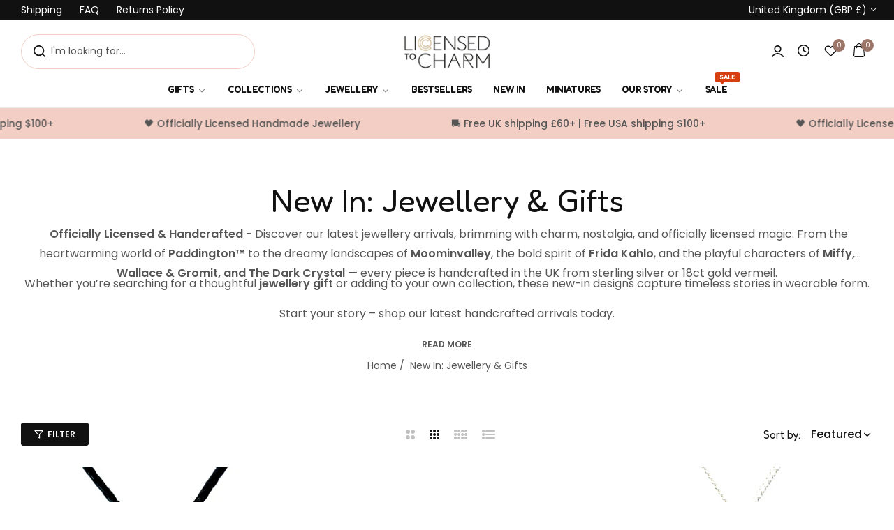

--- FILE ---
content_type: text/html; charset=utf-8
request_url: https://licensedtocharm.com/collections/new-in
body_size: 91910
content:


<!doctype html>
<html
  class="no-js "
  lang="en"
>
  <head>
    <meta charset="utf-8">
    <meta http-equiv="X-UA-Compatible" content="IE=edge">
    <meta name="viewport" content="width=device-width,initial-scale=1">
    <meta name="theme-color" content="">
    <meta name="google-site-verification" content="kEvV1TyuDHaEF7_6ZUZXZY299rKT5KPIA9GbErQ5mqQ" />
    <link rel="canonical" href="https://licensedtocharm.com/collections/new-in">
    <link rel="preconnect" href="https://cdn.shopify.com" crossorigin>
    
<link rel="icon" type="image/png" href="//licensedtocharm.com/cdn/shop/files/Licensed_To_Charm_favicon_logo.png?crop=center&height=32&v=1757425495&width=32">
    <title>
      New Jewellery | Handmade &amp; Official Gifts | Licensed To Charm
 &ndash; Licensed to Charm</title>
    <meta name="description" content="Discover new jewellery arrivals inspired by Dark Crystal, Andrew Lloyd Webber Musicals Starlight Express, Miffy, Frida Kahlo &amp; more. — perfect gifts for fans.">

    
    

<meta property="og:site_name" content="Licensed to Charm">
<meta property="og:url" content="https://licensedtocharm.com/collections/new-in">
<meta property="og:title" content="New Jewellery | Handmade &amp; Official Gifts | Licensed To Charm">
<meta property="og:type" content="website">
<meta property="og:description" content="Discover new jewellery arrivals inspired by Dark Crystal, Andrew Lloyd Webber Musicals Starlight Express, Miffy, Frida Kahlo &amp; more. — perfect gifts for fans."><meta property="og:image" content="http://licensedtocharm.com/cdn/shop/collections/image28.jpg?v=1748343103">
  <meta property="og:image:secure_url" content="https://licensedtocharm.com/cdn/shop/collections/image28.jpg?v=1748343103">
  <meta property="og:image:width" content="2000">
  <meta property="og:image:height" content="2000"><meta name="twitter:site" content="@licensedtocharm"><meta name="twitter:card" content="summary_large_image">
<meta name="twitter:title" content="New Jewellery | Handmade &amp; Official Gifts | Licensed To Charm">
<meta name="twitter:description" content="Discover new jewellery arrivals inspired by Dark Crystal, Andrew Lloyd Webber Musicals Starlight Express, Miffy, Frida Kahlo &amp; more. — perfect gifts for fans.">
    
    <link rel="preload" as="image" href="//licensedtocharm.com/cdn/shop/files/new_ALW_BANNER_1920_800_NOV_2024.webp?v=1741609318&width=3840" imagesrcset="//licensedtocharm.com/cdn/shop/files/new_ALW_BANNER_1920_800_NOV_2024.webp?v=1741609318&width=375 375w, //licensedtocharm.com/cdn/shop/files/new_ALW_BANNER_1920_800_NOV_2024.webp?v=1741609318&width=550 550w, //licensedtocharm.com/cdn/shop/files/new_ALW_BANNER_1920_800_NOV_2024.webp?v=1741609318&width=750 750w, //licensedtocharm.com/cdn/shop/files/new_ALW_BANNER_1920_800_NOV_2024.webp?v=1741609318&width=1100 1100w, //licensedtocharm.com/cdn/shop/files/new_ALW_BANNER_1920_800_NOV_2024.webp?v=1741609318&width=1500 1500w, //licensedtocharm.com/cdn/shop/files/new_ALW_BANNER_1920_800_NOV_2024.webp?v=1741609318&width=1780 1780w, //licensedtocharm.com/cdn/shop/files/new_ALW_BANNER_1920_800_NOV_2024.webp?v=1741609318&width=2000 2000w, //licensedtocharm.com/cdn/shop/files/new_ALW_BANNER_1920_800_NOV_2024.webp?v=1741609318&width=3000 3000w, //licensedtocharm.com/cdn/shop/files/new_ALW_BANNER_1920_800_NOV_2024.webp?v=1741609318&width=3840 3840w" imagesizes="3840vw">
    <link rel="preload" as="image" href="//licensedtocharm.com/cdn/shop/files/new_ALW_BANNER_600_750_NOV_2024.webp?v=1741609360&width=1100" imagesrcset="//licensedtocharm.com/cdn/shop/files/new_ALW_BANNER_600_750_NOV_2024.webp?v=1741609360&width=375 375w, //licensedtocharm.com/cdn/shop/files/new_ALW_BANNER_600_750_NOV_2024.webp?v=1741609360&width=550 550w, //licensedtocharm.com/cdn/shop/files/new_ALW_BANNER_600_750_NOV_2024.webp?v=1741609360&width=750 750w, //licensedtocharm.com/cdn/shop/files/new_ALW_BANNER_600_750_NOV_2024.webp?v=1741609360&width=1100 1100w" imagesizes="1100vw">


    <link rel="preload" as="image" href="//licensedtocharm.com/cdn/shop/files/ALW_BANNER_1920_800_NOV_2024_0546b39b-ca77-4894-8334-74b473bd01a0.jpg" imagesrcset="//licensedtocharm.com/cdn/shop/files/ALW_BANNER_1920_800_NOV_2024_0546b39b-ca77-4894-8334-74b473bd01a0.jpg?v=1737539172&width=375 375w, //licensedtocharm.com/cdn/shop/files/ALW_BANNER_1920_800_NOV_2024_0546b39b-ca77-4894-8334-74b473bd01a0.jpg?v=1737539172&width=550 550w, //licensedtocharm.com/cdn/shop/files/ALW_BANNER_1920_800_NOV_2024_0546b39b-ca77-4894-8334-74b473bd01a0.jpg?v=1737539172&width=750 750w, //licensedtocharm.com/cdn/shop/files/ALW_BANNER_1920_800_NOV_2024_0546b39b-ca77-4894-8334-74b473bd01a0.jpg?v=1737539172&width=1100 1100w, //licensedtocharm.com/cdn/shop/files/ALW_BANNER_1920_800_NOV_2024_0546b39b-ca77-4894-8334-74b473bd01a0.jpg?v=1737539172&width=1500 1500w, //licensedtocharm.com/cdn/shop/files/ALW_BANNER_1920_800_NOV_2024_0546b39b-ca77-4894-8334-74b473bd01a0.jpg?v=1737539172&width=1780 1780w, //licensedtocharm.com/cdn/shop/files/ALW_BANNER_1920_800_NOV_2024_0546b39b-ca77-4894-8334-74b473bd01a0.jpg?v=1737539172&width=2000 2000w, //licensedtocharm.com/cdn/shop/files/ALW_BANNER_1920_800_NOV_2024_0546b39b-ca77-4894-8334-74b473bd01a0.jpg?v=1737539172&width=3000 3000w, //licensedtocharm.com/cdn/shop/files/ALW_BANNER_1920_800_NOV_2024_0546b39b-ca77-4894-8334-74b473bd01a0.jpg?v=1737539172&width=3840 3840w" imagesizes="3840vw">
    <link rel="preload" as="image" href="//licensedtocharm.com/cdn/shop/files/ALW_BANNER_600_750_NOV_2024_86a574af-dacd-484e-9a45-e0381ac772c0.jpg" imagesrcset="//licensedtocharm.com/cdn/shop/files/ALW_BANNER_600_750_NOV_2024_86a574af-dacd-484e-9a45-e0381ac772c0.jpg?v=1741782304&width=375 375w, //licensedtocharm.com/cdn/shop/files/ALW_BANNER_600_750_NOV_2024_86a574af-dacd-484e-9a45-e0381ac772c0.jpg?v=1741782304&width=550 550w, //licensedtocharm.com/cdn/shop/files/ALW_BANNER_600_750_NOV_2024_86a574af-dacd-484e-9a45-e0381ac772c0.jpg?v=1741782304&width=750 750w, //licensedtocharm.com/cdn/shop/files/ALW_BANNER_600_750_NOV_2024_86a574af-dacd-484e-9a45-e0381ac772c0.jpg?v=1741782304&width=1100 1100w" imagesizes="1100vw">
    <link rel="preload" as="image" href="//licensedtocharm.com/cdn/shop/files/FRIDA_BANNER_1920_800_NOV_2024_3_2f34b914-76f4-49ef-a805-00d4a22762f3.jpg" imagesrcset="//licensedtocharm.com/cdn/shop/files/FRIDA_BANNER_1920_800_NOV_2024_3_2f34b914-76f4-49ef-a805-00d4a22762f3.jpg?v=1737539199&width=375 375w, //licensedtocharm.com/cdn/shop/files/FRIDA_BANNER_1920_800_NOV_2024_3_2f34b914-76f4-49ef-a805-00d4a22762f3.jpg?v=1737539199&width=550 550w, //licensedtocharm.com/cdn/shop/files/FRIDA_BANNER_1920_800_NOV_2024_3_2f34b914-76f4-49ef-a805-00d4a22762f3.jpg?v=1737539199&width=750 750w, //licensedtocharm.com/cdn/shop/files/FRIDA_BANNER_1920_800_NOV_2024_3_2f34b914-76f4-49ef-a805-00d4a22762f3.jpg?v=1737539199&width=1100 1100w, //licensedtocharm.com/cdn/shop/files/FRIDA_BANNER_1920_800_NOV_2024_3_2f34b914-76f4-49ef-a805-00d4a22762f3.jpg?v=1737539199&width=1500 1500w, //licensedtocharm.com/cdn/shop/files/FRIDA_BANNER_1920_800_NOV_2024_3_2f34b914-76f4-49ef-a805-00d4a22762f3.jpg?v=1737539199&width=1780 1780w, //licensedtocharm.com/cdn/shop/files/FRIDA_BANNER_1920_800_NOV_2024_3_2f34b914-76f4-49ef-a805-00d4a22762f3.jpg?v=1737539199&width=2000 2000w, //licensedtocharm.com/cdn/shop/files/FRIDA_BANNER_1920_800_NOV_2024_3_2f34b914-76f4-49ef-a805-00d4a22762f3.jpg?v=1737539199&width=3000 3000w, //licensedtocharm.com/cdn/shop/files/FRIDA_BANNER_1920_800_NOV_2024_3_2f34b914-76f4-49ef-a805-00d4a22762f3.jpg?v=1737539199&width=3840 3840w" imagesizes="3840vw">
    <link rel="preload" as="image" href="//licensedtocharm.com/cdn/shop/files/FRIDA_BANNER_600_750_NOV_2024_92c0dcc4-20e7-47ac-9851-e2ca0f5fa0d5.jpg" imagesrcset="//licensedtocharm.com/cdn/shop/files/FRIDA_BANNER_600_750_NOV_2024_92c0dcc4-20e7-47ac-9851-e2ca0f5fa0d5.jpg?v=1741782341&width=375 375w, //licensedtocharm.com/cdn/shop/files/FRIDA_BANNER_600_750_NOV_2024_92c0dcc4-20e7-47ac-9851-e2ca0f5fa0d5.jpg?v=1741782341&width=550 550w, //licensedtocharm.com/cdn/shop/files/FRIDA_BANNER_600_750_NOV_2024_92c0dcc4-20e7-47ac-9851-e2ca0f5fa0d5.jpg?v=1741782341&width=750 750w, //licensedtocharm.com/cdn/shop/files/FRIDA_BANNER_600_750_NOV_2024_92c0dcc4-20e7-47ac-9851-e2ca0f5fa0d5.jpg?v=1741782341&width=1100 1100w, //licensedtocharm.com/cdn/shop/files/FRIDA_BANNER_600_750_NOV_2024_92c0dcc4-20e7-47ac-9851-e2ca0f5fa0d5.jpg?v=1741782341&width=1500 1500w, //licensedtocharm.com/cdn/shop/files/FRIDA_BANNER_600_750_NOV_2024_92c0dcc4-20e7-47ac-9851-e2ca0f5fa0d5.jpg?v=1741782341&width=1780 1780w, //licensedtocharm.com/cdn/shop/files/FRIDA_BANNER_600_750_NOV_2024_92c0dcc4-20e7-47ac-9851-e2ca0f5fa0d5.jpg?v=1741782341&width=2000 2000w, //licensedtocharm.com/cdn/shop/files/FRIDA_BANNER_600_750_NOV_2024_92c0dcc4-20e7-47ac-9851-e2ca0f5fa0d5.jpg?v=1741782341&width=3000 3000w, //licensedtocharm.com/cdn/shop/files/FRIDA_BANNER_600_750_NOV_2024_92c0dcc4-20e7-47ac-9851-e2ca0f5fa0d5.jpg?v=1741782341&width=3840 3840w" imagesizes="1100vw">
    <link rel="preload" as="image" href="//licensedtocharm.com/cdn/shop/files/MOOMIN_BANNER_1920_800_JAN_2025_52087f26-4c42-4a85-a83e-6e738ca9ee9c.jpg" imagesrcset="//licensedtocharm.com/cdn/shop/files/MOOMIN_BANNER_1920_800_JAN_2025_52087f26-4c42-4a85-a83e-6e738ca9ee9c.jpg?v=1737539243&width=375 375w, //licensedtocharm.com/cdn/shop/files/MOOMIN_BANNER_1920_800_JAN_2025_52087f26-4c42-4a85-a83e-6e738ca9ee9c.jpg?v=1737539243&width=550 550w, //licensedtocharm.com/cdn/shop/files/MOOMIN_BANNER_1920_800_JAN_2025_52087f26-4c42-4a85-a83e-6e738ca9ee9c.jpg?v=1737539243&width=750 750w, //licensedtocharm.com/cdn/shop/files/MOOMIN_BANNER_1920_800_JAN_2025_52087f26-4c42-4a85-a83e-6e738ca9ee9c.jpg?v=1737539243&width=1100 1100w, //licensedtocharm.com/cdn/shop/files/MOOMIN_BANNER_1920_800_JAN_2025_52087f26-4c42-4a85-a83e-6e738ca9ee9c.jpg?v=1737539243&width=1500 1500w, //licensedtocharm.com/cdn/shop/files/MOOMIN_BANNER_1920_800_JAN_2025_52087f26-4c42-4a85-a83e-6e738ca9ee9c.jpg?v=1737539243&width=1780 1780w, //licensedtocharm.com/cdn/shop/files/MOOMIN_BANNER_1920_800_JAN_2025_52087f26-4c42-4a85-a83e-6e738ca9ee9c.jpg?v=1737539243&width=2000 2000w, //licensedtocharm.com/cdn/shop/files/MOOMIN_BANNER_1920_800_JAN_2025_52087f26-4c42-4a85-a83e-6e738ca9ee9c.jpg?v=1737539243&width=3000 3000w, //licensedtocharm.com/cdn/shop/files/MOOMIN_BANNER_1920_800_JAN_2025_52087f26-4c42-4a85-a83e-6e738ca9ee9c.jpg?v=1737539243&width=3840 3840w" imagesizes="3840vw">
    <link rel="preload" as="image" href="//licensedtocharm.com/cdn/shop/files/MOOMIN_BANNER_600_750_JAN_2025_2128bfa0-1926-4779-943e-f5a8763350f6.jpg" imagesrcset="//licensedtocharm.com/cdn/shop/files/MOOMIN_BANNER_600_750_JAN_2025_2128bfa0-1926-4779-943e-f5a8763350f6.jpg?v=1741782379&width=375 375w, //licensedtocharm.com/cdn/shop/files/MOOMIN_BANNER_600_750_JAN_2025_2128bfa0-1926-4779-943e-f5a8763350f6.jpg?v=1741782379&width=550 550w, //licensedtocharm.com/cdn/shop/files/MOOMIN_BANNER_600_750_JAN_2025_2128bfa0-1926-4779-943e-f5a8763350f6.jpg?v=1741782379&width=750 750w, //licensedtocharm.com/cdn/shop/files/MOOMIN_BANNER_600_750_JAN_2025_2128bfa0-1926-4779-943e-f5a8763350f6.jpg?v=1741782379&width=1100 1100w, //licensedtocharm.com/cdn/shop/files/MOOMIN_BANNER_600_750_JAN_2025_2128bfa0-1926-4779-943e-f5a8763350f6.jpg?v=1741782379&width=1500 1500w, //licensedtocharm.com/cdn/shop/files/MOOMIN_BANNER_600_750_JAN_2025_2128bfa0-1926-4779-943e-f5a8763350f6.jpg?v=1741782379&width=1780 1780w, //licensedtocharm.com/cdn/shop/files/MOOMIN_BANNER_600_750_JAN_2025_2128bfa0-1926-4779-943e-f5a8763350f6.jpg?v=1741782379&width=2000 2000w, //licensedtocharm.com/cdn/shop/files/MOOMIN_BANNER_600_750_JAN_2025_2128bfa0-1926-4779-943e-f5a8763350f6.jpg?v=1741782379&width=3000 3000w, //licensedtocharm.com/cdn/shop/files/MOOMIN_BANNER_600_750_JAN_2025_2128bfa0-1926-4779-943e-f5a8763350f6.jpg?v=1741782379&width=3840 3840w" imagesizes="1100vw">



  


    
    <script>window.performance && window.performance.mark && window.performance.mark('shopify.content_for_header.start');</script><meta name="facebook-domain-verification" content="ffqq9zcbs1qekeqm3ci512mox25k9f">
<meta name="google-site-verification" content="2Mk48rWeCHzUmvs58CLzb3RAmddjtLCp5vr9SatP9O0">
<meta id="shopify-digital-wallet" name="shopify-digital-wallet" content="/80602825038/digital_wallets/dialog">
<meta name="shopify-checkout-api-token" content="8a14d2ef95a334262ae847e36cd994a8">
<meta id="in-context-paypal-metadata" data-shop-id="80602825038" data-venmo-supported="false" data-environment="production" data-locale="en_US" data-paypal-v4="true" data-currency="GBP">
<link rel="alternate" type="application/atom+xml" title="Feed" href="/collections/new-in.atom" />
<link rel="alternate" type="application/json+oembed" href="https://licensedtocharm.com/collections/new-in.oembed">
<script async="async" src="/checkouts/internal/preloads.js?locale=en-GB"></script>
<link rel="preconnect" href="https://shop.app" crossorigin="anonymous">
<script async="async" src="https://shop.app/checkouts/internal/preloads.js?locale=en-GB&shop_id=80602825038" crossorigin="anonymous"></script>
<script id="apple-pay-shop-capabilities" type="application/json">{"shopId":80602825038,"countryCode":"GB","currencyCode":"GBP","merchantCapabilities":["supports3DS"],"merchantId":"gid:\/\/shopify\/Shop\/80602825038","merchantName":"Licensed to Charm","requiredBillingContactFields":["postalAddress","email","phone"],"requiredShippingContactFields":["postalAddress","email","phone"],"shippingType":"shipping","supportedNetworks":["visa","maestro","masterCard","amex","discover","elo"],"total":{"type":"pending","label":"Licensed to Charm","amount":"1.00"},"shopifyPaymentsEnabled":true,"supportsSubscriptions":true}</script>
<script id="shopify-features" type="application/json">{"accessToken":"8a14d2ef95a334262ae847e36cd994a8","betas":["rich-media-storefront-analytics"],"domain":"licensedtocharm.com","predictiveSearch":true,"shopId":80602825038,"locale":"en"}</script>
<script>var Shopify = Shopify || {};
Shopify.shop = "476d91-2.myshopify.com";
Shopify.locale = "en";
Shopify.currency = {"active":"GBP","rate":"1.0"};
Shopify.country = "GB";
Shopify.theme = {"name":"Radiant jewelry","id":158211932494,"schema_name":"Umino","schema_version":"2.4.0","theme_store_id":null,"role":"main"};
Shopify.theme.handle = "null";
Shopify.theme.style = {"id":null,"handle":null};
Shopify.cdnHost = "licensedtocharm.com/cdn";
Shopify.routes = Shopify.routes || {};
Shopify.routes.root = "/";</script>
<script type="module">!function(o){(o.Shopify=o.Shopify||{}).modules=!0}(window);</script>
<script>!function(o){function n(){var o=[];function n(){o.push(Array.prototype.slice.apply(arguments))}return n.q=o,n}var t=o.Shopify=o.Shopify||{};t.loadFeatures=n(),t.autoloadFeatures=n()}(window);</script>
<script>
  window.ShopifyPay = window.ShopifyPay || {};
  window.ShopifyPay.apiHost = "shop.app\/pay";
  window.ShopifyPay.redirectState = null;
</script>
<script id="shop-js-analytics" type="application/json">{"pageType":"collection"}</script>
<script defer="defer" async type="module" src="//licensedtocharm.com/cdn/shopifycloud/shop-js/modules/v2/client.init-shop-cart-sync_BApSsMSl.en.esm.js"></script>
<script defer="defer" async type="module" src="//licensedtocharm.com/cdn/shopifycloud/shop-js/modules/v2/chunk.common_CBoos6YZ.esm.js"></script>
<script type="module">
  await import("//licensedtocharm.com/cdn/shopifycloud/shop-js/modules/v2/client.init-shop-cart-sync_BApSsMSl.en.esm.js");
await import("//licensedtocharm.com/cdn/shopifycloud/shop-js/modules/v2/chunk.common_CBoos6YZ.esm.js");

  window.Shopify.SignInWithShop?.initShopCartSync?.({"fedCMEnabled":true,"windoidEnabled":true});

</script>
<script>
  window.Shopify = window.Shopify || {};
  if (!window.Shopify.featureAssets) window.Shopify.featureAssets = {};
  window.Shopify.featureAssets['shop-js'] = {"shop-cart-sync":["modules/v2/client.shop-cart-sync_DJczDl9f.en.esm.js","modules/v2/chunk.common_CBoos6YZ.esm.js"],"init-fed-cm":["modules/v2/client.init-fed-cm_BzwGC0Wi.en.esm.js","modules/v2/chunk.common_CBoos6YZ.esm.js"],"init-windoid":["modules/v2/client.init-windoid_BS26ThXS.en.esm.js","modules/v2/chunk.common_CBoos6YZ.esm.js"],"shop-cash-offers":["modules/v2/client.shop-cash-offers_DthCPNIO.en.esm.js","modules/v2/chunk.common_CBoos6YZ.esm.js","modules/v2/chunk.modal_Bu1hFZFC.esm.js"],"shop-button":["modules/v2/client.shop-button_D_JX508o.en.esm.js","modules/v2/chunk.common_CBoos6YZ.esm.js"],"init-shop-email-lookup-coordinator":["modules/v2/client.init-shop-email-lookup-coordinator_DFwWcvrS.en.esm.js","modules/v2/chunk.common_CBoos6YZ.esm.js"],"shop-toast-manager":["modules/v2/client.shop-toast-manager_tEhgP2F9.en.esm.js","modules/v2/chunk.common_CBoos6YZ.esm.js"],"shop-login-button":["modules/v2/client.shop-login-button_DwLgFT0K.en.esm.js","modules/v2/chunk.common_CBoos6YZ.esm.js","modules/v2/chunk.modal_Bu1hFZFC.esm.js"],"avatar":["modules/v2/client.avatar_BTnouDA3.en.esm.js"],"init-shop-cart-sync":["modules/v2/client.init-shop-cart-sync_BApSsMSl.en.esm.js","modules/v2/chunk.common_CBoos6YZ.esm.js"],"pay-button":["modules/v2/client.pay-button_BuNmcIr_.en.esm.js","modules/v2/chunk.common_CBoos6YZ.esm.js"],"init-shop-for-new-customer-accounts":["modules/v2/client.init-shop-for-new-customer-accounts_DrjXSI53.en.esm.js","modules/v2/client.shop-login-button_DwLgFT0K.en.esm.js","modules/v2/chunk.common_CBoos6YZ.esm.js","modules/v2/chunk.modal_Bu1hFZFC.esm.js"],"init-customer-accounts-sign-up":["modules/v2/client.init-customer-accounts-sign-up_TlVCiykN.en.esm.js","modules/v2/client.shop-login-button_DwLgFT0K.en.esm.js","modules/v2/chunk.common_CBoos6YZ.esm.js","modules/v2/chunk.modal_Bu1hFZFC.esm.js"],"shop-follow-button":["modules/v2/client.shop-follow-button_C5D3XtBb.en.esm.js","modules/v2/chunk.common_CBoos6YZ.esm.js","modules/v2/chunk.modal_Bu1hFZFC.esm.js"],"checkout-modal":["modules/v2/client.checkout-modal_8TC_1FUY.en.esm.js","modules/v2/chunk.common_CBoos6YZ.esm.js","modules/v2/chunk.modal_Bu1hFZFC.esm.js"],"init-customer-accounts":["modules/v2/client.init-customer-accounts_C0Oh2ljF.en.esm.js","modules/v2/client.shop-login-button_DwLgFT0K.en.esm.js","modules/v2/chunk.common_CBoos6YZ.esm.js","modules/v2/chunk.modal_Bu1hFZFC.esm.js"],"lead-capture":["modules/v2/client.lead-capture_Cq0gfm7I.en.esm.js","modules/v2/chunk.common_CBoos6YZ.esm.js","modules/v2/chunk.modal_Bu1hFZFC.esm.js"],"shop-login":["modules/v2/client.shop-login_BmtnoEUo.en.esm.js","modules/v2/chunk.common_CBoos6YZ.esm.js","modules/v2/chunk.modal_Bu1hFZFC.esm.js"],"payment-terms":["modules/v2/client.payment-terms_BHOWV7U_.en.esm.js","modules/v2/chunk.common_CBoos6YZ.esm.js","modules/v2/chunk.modal_Bu1hFZFC.esm.js"]};
</script>
<script>(function() {
  var isLoaded = false;
  function asyncLoad() {
    if (isLoaded) return;
    isLoaded = true;
    var urls = ["https:\/\/static2.rapidsearch.dev\/resultpage.js?shop=476d91-2.myshopify.com","https:\/\/cdn.salesfire.co.uk\/code\/12ac2be7-81a9-45c0-8504-c5f6d1be51d2.js?shop=476d91-2.myshopify.com","\/\/cdn.shopify.com\/proxy\/0c89050217dde3595e97ad878222c882a6ce2f9f1497888c8323c4d5d2af8118\/shopify-script-tags.s3.eu-west-1.amazonaws.com\/smartseo\/instantpage.js?shop=476d91-2.myshopify.com\u0026sp-cache-control=cHVibGljLCBtYXgtYWdlPTkwMA"];
    for (var i = 0; i < urls.length; i++) {
      var s = document.createElement('script');
      s.type = 'text/javascript';
      s.async = true;
      s.src = urls[i];
      var x = document.getElementsByTagName('script')[0];
      x.parentNode.insertBefore(s, x);
    }
  };
  if(window.attachEvent) {
    window.attachEvent('onload', asyncLoad);
  } else {
    window.addEventListener('load', asyncLoad, false);
  }
})();</script>
<script id="__st">var __st={"a":80602825038,"offset":0,"reqid":"e24c9de5-3abd-4268-8432-27501556b646-1768895269","pageurl":"licensedtocharm.com\/collections\/new-in","u":"839a8a55e175","p":"collection","rtyp":"collection","rid":616198472014};</script>
<script>window.ShopifyPaypalV4VisibilityTracking = true;</script>
<script id="captcha-bootstrap">!function(){'use strict';const t='contact',e='account',n='new_comment',o=[[t,t],['blogs',n],['comments',n],[t,'customer']],c=[[e,'customer_login'],[e,'guest_login'],[e,'recover_customer_password'],[e,'create_customer']],r=t=>t.map((([t,e])=>`form[action*='/${t}']:not([data-nocaptcha='true']) input[name='form_type'][value='${e}']`)).join(','),a=t=>()=>t?[...document.querySelectorAll(t)].map((t=>t.form)):[];function s(){const t=[...o],e=r(t);return a(e)}const i='password',u='form_key',d=['recaptcha-v3-token','g-recaptcha-response','h-captcha-response',i],f=()=>{try{return window.sessionStorage}catch{return}},m='__shopify_v',_=t=>t.elements[u];function p(t,e,n=!1){try{const o=window.sessionStorage,c=JSON.parse(o.getItem(e)),{data:r}=function(t){const{data:e,action:n}=t;return t[m]||n?{data:e,action:n}:{data:t,action:n}}(c);for(const[e,n]of Object.entries(r))t.elements[e]&&(t.elements[e].value=n);n&&o.removeItem(e)}catch(o){console.error('form repopulation failed',{error:o})}}const l='form_type',E='cptcha';function T(t){t.dataset[E]=!0}const w=window,h=w.document,L='Shopify',v='ce_forms',y='captcha';let A=!1;((t,e)=>{const n=(g='f06e6c50-85a8-45c8-87d0-21a2b65856fe',I='https://cdn.shopify.com/shopifycloud/storefront-forms-hcaptcha/ce_storefront_forms_captcha_hcaptcha.v1.5.2.iife.js',D={infoText:'Protected by hCaptcha',privacyText:'Privacy',termsText:'Terms'},(t,e,n)=>{const o=w[L][v],c=o.bindForm;if(c)return c(t,g,e,D).then(n);var r;o.q.push([[t,g,e,D],n]),r=I,A||(h.body.append(Object.assign(h.createElement('script'),{id:'captcha-provider',async:!0,src:r})),A=!0)});var g,I,D;w[L]=w[L]||{},w[L][v]=w[L][v]||{},w[L][v].q=[],w[L][y]=w[L][y]||{},w[L][y].protect=function(t,e){n(t,void 0,e),T(t)},Object.freeze(w[L][y]),function(t,e,n,w,h,L){const[v,y,A,g]=function(t,e,n){const i=e?o:[],u=t?c:[],d=[...i,...u],f=r(d),m=r(i),_=r(d.filter((([t,e])=>n.includes(e))));return[a(f),a(m),a(_),s()]}(w,h,L),I=t=>{const e=t.target;return e instanceof HTMLFormElement?e:e&&e.form},D=t=>v().includes(t);t.addEventListener('submit',(t=>{const e=I(t);if(!e)return;const n=D(e)&&!e.dataset.hcaptchaBound&&!e.dataset.recaptchaBound,o=_(e),c=g().includes(e)&&(!o||!o.value);(n||c)&&t.preventDefault(),c&&!n&&(function(t){try{if(!f())return;!function(t){const e=f();if(!e)return;const n=_(t);if(!n)return;const o=n.value;o&&e.removeItem(o)}(t);const e=Array.from(Array(32),(()=>Math.random().toString(36)[2])).join('');!function(t,e){_(t)||t.append(Object.assign(document.createElement('input'),{type:'hidden',name:u})),t.elements[u].value=e}(t,e),function(t,e){const n=f();if(!n)return;const o=[...t.querySelectorAll(`input[type='${i}']`)].map((({name:t})=>t)),c=[...d,...o],r={};for(const[a,s]of new FormData(t).entries())c.includes(a)||(r[a]=s);n.setItem(e,JSON.stringify({[m]:1,action:t.action,data:r}))}(t,e)}catch(e){console.error('failed to persist form',e)}}(e),e.submit())}));const S=(t,e)=>{t&&!t.dataset[E]&&(n(t,e.some((e=>e===t))),T(t))};for(const o of['focusin','change'])t.addEventListener(o,(t=>{const e=I(t);D(e)&&S(e,y())}));const B=e.get('form_key'),M=e.get(l),P=B&&M;t.addEventListener('DOMContentLoaded',(()=>{const t=y();if(P)for(const e of t)e.elements[l].value===M&&p(e,B);[...new Set([...A(),...v().filter((t=>'true'===t.dataset.shopifyCaptcha))])].forEach((e=>S(e,t)))}))}(h,new URLSearchParams(w.location.search),n,t,e,['guest_login'])})(!0,!0)}();</script>
<script integrity="sha256-4kQ18oKyAcykRKYeNunJcIwy7WH5gtpwJnB7kiuLZ1E=" data-source-attribution="shopify.loadfeatures" defer="defer" src="//licensedtocharm.com/cdn/shopifycloud/storefront/assets/storefront/load_feature-a0a9edcb.js" crossorigin="anonymous"></script>
<script crossorigin="anonymous" defer="defer" src="//licensedtocharm.com/cdn/shopifycloud/storefront/assets/shopify_pay/storefront-65b4c6d7.js?v=20250812"></script>
<script data-source-attribution="shopify.dynamic_checkout.dynamic.init">var Shopify=Shopify||{};Shopify.PaymentButton=Shopify.PaymentButton||{isStorefrontPortableWallets:!0,init:function(){window.Shopify.PaymentButton.init=function(){};var t=document.createElement("script");t.src="https://licensedtocharm.com/cdn/shopifycloud/portable-wallets/latest/portable-wallets.en.js",t.type="module",document.head.appendChild(t)}};
</script>
<script data-source-attribution="shopify.dynamic_checkout.buyer_consent">
  function portableWalletsHideBuyerConsent(e){var t=document.getElementById("shopify-buyer-consent"),n=document.getElementById("shopify-subscription-policy-button");t&&n&&(t.classList.add("hidden"),t.setAttribute("aria-hidden","true"),n.removeEventListener("click",e))}function portableWalletsShowBuyerConsent(e){var t=document.getElementById("shopify-buyer-consent"),n=document.getElementById("shopify-subscription-policy-button");t&&n&&(t.classList.remove("hidden"),t.removeAttribute("aria-hidden"),n.addEventListener("click",e))}window.Shopify?.PaymentButton&&(window.Shopify.PaymentButton.hideBuyerConsent=portableWalletsHideBuyerConsent,window.Shopify.PaymentButton.showBuyerConsent=portableWalletsShowBuyerConsent);
</script>
<script data-source-attribution="shopify.dynamic_checkout.cart.bootstrap">document.addEventListener("DOMContentLoaded",(function(){function t(){return document.querySelector("shopify-accelerated-checkout-cart, shopify-accelerated-checkout")}if(t())Shopify.PaymentButton.init();else{new MutationObserver((function(e,n){t()&&(Shopify.PaymentButton.init(),n.disconnect())})).observe(document.body,{childList:!0,subtree:!0})}}));
</script>
<script id='scb4127' type='text/javascript' async='' src='https://licensedtocharm.com/cdn/shopifycloud/privacy-banner/storefront-banner.js'></script><link id="shopify-accelerated-checkout-styles" rel="stylesheet" media="screen" href="https://licensedtocharm.com/cdn/shopifycloud/portable-wallets/latest/accelerated-checkout-backwards-compat.css" crossorigin="anonymous">
<style id="shopify-accelerated-checkout-cart">
        #shopify-buyer-consent {
  margin-top: 1em;
  display: inline-block;
  width: 100%;
}

#shopify-buyer-consent.hidden {
  display: none;
}

#shopify-subscription-policy-button {
  background: none;
  border: none;
  padding: 0;
  text-decoration: underline;
  font-size: inherit;
  cursor: pointer;
}

#shopify-subscription-policy-button::before {
  box-shadow: none;
}

      </style>

<script>window.performance && window.performance.mark && window.performance.mark('shopify.content_for_header.end');</script>
    <script>
      document.documentElement.className = document.documentElement.className.replace('no-js', 'js');
      if (Shopify.designMode) {
        document.documentElement.classList.add('shopify-design-mode');
      }
    </script>
  <link
    rel="stylesheet"
    href="https://fonts.googleapis.com/css?family=Poppins:300,300i,400,400i,500,500i,600,600i,700,700i,800,800i&display=swap"
    media="print"
    onload="this.media='all'"
  >
  

  <link
    rel="stylesheet"
    href="https://fonts.googleapis.com/css?family=Fredoka:300,300i,400,400i,500,500i,600,600i,700,700i,800,800i&display=swap"
    media="print"
    onload="this.media='all'"
  >
  

  <link
    rel="stylesheet"
    href="https://fonts.googleapis.com/css?family=Fredoka:300,300i,400,400i,500,500i,600,600i,700,700i,800,800i&display=swap"
    media="print"
    onload="this.media='all'"
  >
  
<style data-shopify>
  :root,
  .color-default-color-scheme:not(.reset-color-on-mb) {
    
      --gradient-background: #ffffff;
    
    --base-color : 85,85,85;
    --base-body-bg-color : #ffffff;
    --border-color-base : #ebebeb;
    --heading-color : #111111;
    --primary-color: #9c7569;
    --color-link : #111111;
    --color-link-hover : #555555;
    --btn-primary-bg : #111111;
    --btn-primary-color : #ffffff;
    --btn-primary-color-hover : #ffffff;
    --btn-primary-bg-hover : #111111;
    --btn-secondary-color : #111111;
    --btn-secondary-border-color : #dedede;
    --btn-secondary-bg : #ffffff;
    --btn-secondary-color-hover : #ffffff;
    --btn-secondary-bg-hover : #111111;
    --btn-link-color : #111111;
    --btn-link-color-hover : #555555;
    --footer-background-color: #ffffff;
    --footer-heading-color : #111111;
    --footer-text-color: #555555;
    --footer-link-color : #111111;
    --footer-link-hover-color : #555555;
    --footer-bottom-background--color : ;

    --header-bg : #ffffff;
    --header-color : #111111;
    --header_border_color:  #ebebeb;
    --menu-color : #111111;
    --submenu-color : #555555;
    --submenu-hover-color : #555555;

    --grey-color: rgba(var(--base-color));
    --input-border-color: var(--border-color-base);
    --input-placeholder-color: rgb(var(--base-color));

  }
  @media (min-width: 768px) {
    .color-default-color-scheme.reset-color-on-mb{

      
        --gradient-background: #ffffff;
      
      --base-color : 85,85,85;
      --base-body-bg-color : #ffffff;
      --border-color-base : #ebebeb;
      --heading-color : #111111;
      --primary-color: #9c7569;
      --color-link : #111111;
      --color-link-hover : #555555;
      --btn-primary-bg : #111111;
      --btn-primary-color : #ffffff;
      --btn-primary-color-hover : #ffffff;
      --btn-primary-bg-hover : #111111;
      --btn-secondary-color : #111111;
      --btn-secondary-border-color : #dedede;
      --btn-secondary-bg : #ffffff;
      --btn-secondary-color-hover : #ffffff;
      --btn-secondary-bg-hover : #111111;
      --btn-link-color : #111111;
      --btn-link-color-hover : #555555;

      --footer-background-color: #ffffff;
      --footer-heading-color : #111111;
      --footer-text-color: #555555;
      --footer-link-color : #111111;
      --footer-link-hover-color : #555555;
      --footer-bottom-background--color : ;

      --header-bg : #ffffff;
      --header-color : #111111;
      --header_border_color:  #ebebeb;
      --menu-color : #111111;
      --submenu-color : #555555;
      --submenu-hover-color : #555555;

      --grey-color: rgba(var(--base-color));
      --input-border-color: var(--border-color-base);
      --input-placeholder-color: rgb(var(--base-color));
    }
  }
  
  
  .color-scheme-6de5e490-9ebf-4111-bce7-840b2d9c6f4c:not(.reset-color-on-mb) {
    
      --gradient-background: #ffffff;
    
    --base-color : 85,85,85;
    --base-body-bg-color : #ffffff;
    --border-color-base : #ebebeb;
    --heading-color : #111111;
    --primary-color: #dd3327;
    --color-link : #111111;
    --color-link-hover : #555555;
    --btn-primary-bg : #ffffff;
    --btn-primary-color : #111111;
    --btn-primary-color-hover : #ffffff;
    --btn-primary-bg-hover : #111111;
    --btn-secondary-color : #111111;
    --btn-secondary-border-color : #dedede;
    --btn-secondary-bg : #ffffff;
    --btn-secondary-color-hover : #ffffff;
    --btn-secondary-bg-hover : #111111;
    --btn-link-color : #111111;
    --btn-link-color-hover : #555555;
    --footer-background-color: #ffffff;
    --footer-heading-color : #111111;
    --footer-text-color: #555555;
    --footer-link-color : #111111;
    --footer-link-hover-color : #555555;
    --footer-bottom-background--color : ;

    --header-bg : #ffffff;
    --header-color : #111111;
    --header_border_color:  #ebebeb;
    --menu-color : #111111;
    --submenu-color : #555555;
    --submenu-hover-color : #555555;

    --grey-color: rgba(var(--base-color));
    --input-border-color: var(--border-color-base);
    --input-placeholder-color: rgb(var(--base-color));

  }
  @media (min-width: 768px) {
    .color-scheme-6de5e490-9ebf-4111-bce7-840b2d9c6f4c.reset-color-on-mb{

      
        --gradient-background: #ffffff;
      
      --base-color : 85,85,85;
      --base-body-bg-color : #ffffff;
      --border-color-base : #ebebeb;
      --heading-color : #111111;
      --primary-color: #dd3327;
      --color-link : #111111;
      --color-link-hover : #555555;
      --btn-primary-bg : #ffffff;
      --btn-primary-color : #111111;
      --btn-primary-color-hover : #ffffff;
      --btn-primary-bg-hover : #111111;
      --btn-secondary-color : #111111;
      --btn-secondary-border-color : #dedede;
      --btn-secondary-bg : #ffffff;
      --btn-secondary-color-hover : #ffffff;
      --btn-secondary-bg-hover : #111111;
      --btn-link-color : #111111;
      --btn-link-color-hover : #555555;

      --footer-background-color: #ffffff;
      --footer-heading-color : #111111;
      --footer-text-color: #555555;
      --footer-link-color : #111111;
      --footer-link-hover-color : #555555;
      --footer-bottom-background--color : ;

      --header-bg : #ffffff;
      --header-color : #111111;
      --header_border_color:  #ebebeb;
      --menu-color : #111111;
      --submenu-color : #555555;
      --submenu-hover-color : #555555;

      --grey-color: rgba(var(--base-color));
      --input-border-color: var(--border-color-base);
      --input-placeholder-color: rgb(var(--base-color));
    }
  }
  
  
  .color-scheme-b808185a-cae7-47ba-9fe9-7d81ddf7e485:not(.reset-color-on-mb) {
    
      --gradient-background: rgba(0,0,0,0);
    
    --base-color : 255,255,255;
    --base-body-bg-color : rgba(0,0,0,0);
    --border-color-base : #ebebeb;
    --heading-color : #ffffff;
    --primary-color: #dd3327;
    --color-link : #111111;
    --color-link-hover : #555555;
    --btn-primary-bg : #ffffff;
    --btn-primary-color : #111111;
    --btn-primary-color-hover : #111111;
    --btn-primary-bg-hover : #ffffff;
    --btn-secondary-color : #111111;
    --btn-secondary-border-color : #dedede;
    --btn-secondary-bg : #ffffff;
    --btn-secondary-color-hover : #ffffff;
    --btn-secondary-bg-hover : #111111;
    --btn-link-color : #111111;
    --btn-link-color-hover : #555555;
    --footer-background-color: rgba(0,0,0,0);
    --footer-heading-color : #ffffff;
    --footer-text-color: #ffffff;
    --footer-link-color : #111111;
    --footer-link-hover-color : #555555;
    --footer-bottom-background--color : ;

    --header-bg : rgba(0,0,0,0);
    --header-color : #ffffff;
    --header_border_color:  #ebebeb;
    --menu-color : #ffffff;
    --submenu-color : #ffffff;
    --submenu-hover-color : #555555;

    --grey-color: rgba(var(--base-color));
    --input-border-color: var(--border-color-base);
    --input-placeholder-color: rgb(var(--base-color));

  }
  @media (min-width: 768px) {
    .color-scheme-b808185a-cae7-47ba-9fe9-7d81ddf7e485.reset-color-on-mb{

      
        --gradient-background: rgba(0,0,0,0);
      
      --base-color : 255,255,255;
      --base-body-bg-color : rgba(0,0,0,0);
      --border-color-base : #ebebeb;
      --heading-color : #ffffff;
      --primary-color: #dd3327;
      --color-link : #111111;
      --color-link-hover : #555555;
      --btn-primary-bg : #ffffff;
      --btn-primary-color : #111111;
      --btn-primary-color-hover : #111111;
      --btn-primary-bg-hover : #ffffff;
      --btn-secondary-color : #111111;
      --btn-secondary-border-color : #dedede;
      --btn-secondary-bg : #ffffff;
      --btn-secondary-color-hover : #ffffff;
      --btn-secondary-bg-hover : #111111;
      --btn-link-color : #111111;
      --btn-link-color-hover : #555555;

      --footer-background-color: rgba(0,0,0,0);
      --footer-heading-color : #ffffff;
      --footer-text-color: #ffffff;
      --footer-link-color : #111111;
      --footer-link-hover-color : #555555;
      --footer-bottom-background--color : ;

      --header-bg : rgba(0,0,0,0);
      --header-color : #ffffff;
      --header_border_color:  #ebebeb;
      --menu-color : #ffffff;
      --submenu-color : #ffffff;
      --submenu-hover-color : #555555;

      --grey-color: rgba(var(--base-color));
      --input-border-color: var(--border-color-base);
      --input-placeholder-color: rgb(var(--base-color));
    }
  }
  
  
  .color-scheme-013ccfbf-beb5-42e6-bc8f-8a36ab634ca7:not(.reset-color-on-mb) {
    
      --gradient-background: #f5f5f5;
    
    --base-color : 85,85,85;
    --base-body-bg-color : #f5f5f5;
    --border-color-base : #ebebeb;
    --heading-color : #111111;
    --primary-color: #dd3327;
    --color-link : #111111;
    --color-link-hover : #555555;
    --btn-primary-bg : #111111;
    --btn-primary-color : #ffffff;
    --btn-primary-color-hover : #ffffff;
    --btn-primary-bg-hover : #111111;
    --btn-secondary-color : #111111;
    --btn-secondary-border-color : #dedede;
    --btn-secondary-bg : #ffffff;
    --btn-secondary-color-hover : #ffffff;
    --btn-secondary-bg-hover : #111111;
    --btn-link-color : #111111;
    --btn-link-color-hover : #555555;
    --footer-background-color: #f5f5f5;
    --footer-heading-color : #111111;
    --footer-text-color: #555555;
    --footer-link-color : #111111;
    --footer-link-hover-color : #555555;
    --footer-bottom-background--color : ;

    --header-bg : #f5f5f5;
    --header-color : #111111;
    --header_border_color:  #ebebeb;
    --menu-color : #111111;
    --submenu-color : #555555;
    --submenu-hover-color : #555555;

    --grey-color: rgba(var(--base-color));
    --input-border-color: var(--border-color-base);
    --input-placeholder-color: rgb(var(--base-color));

  }
  @media (min-width: 768px) {
    .color-scheme-013ccfbf-beb5-42e6-bc8f-8a36ab634ca7.reset-color-on-mb{

      
        --gradient-background: #f5f5f5;
      
      --base-color : 85,85,85;
      --base-body-bg-color : #f5f5f5;
      --border-color-base : #ebebeb;
      --heading-color : #111111;
      --primary-color: #dd3327;
      --color-link : #111111;
      --color-link-hover : #555555;
      --btn-primary-bg : #111111;
      --btn-primary-color : #ffffff;
      --btn-primary-color-hover : #ffffff;
      --btn-primary-bg-hover : #111111;
      --btn-secondary-color : #111111;
      --btn-secondary-border-color : #dedede;
      --btn-secondary-bg : #ffffff;
      --btn-secondary-color-hover : #ffffff;
      --btn-secondary-bg-hover : #111111;
      --btn-link-color : #111111;
      --btn-link-color-hover : #555555;

      --footer-background-color: #f5f5f5;
      --footer-heading-color : #111111;
      --footer-text-color: #555555;
      --footer-link-color : #111111;
      --footer-link-hover-color : #555555;
      --footer-bottom-background--color : ;

      --header-bg : #f5f5f5;
      --header-color : #111111;
      --header_border_color:  #ebebeb;
      --menu-color : #111111;
      --submenu-color : #555555;
      --submenu-hover-color : #555555;

      --grey-color: rgba(var(--base-color));
      --input-border-color: var(--border-color-base);
      --input-placeholder-color: rgb(var(--base-color));
    }
  }
  
  
  .color-scheme-735c978e-d3b7-474f-a3f7-562370446399:not(.reset-color-on-mb) {
    
      --gradient-background: #303e39;
    
    --base-color : 255,219,119;
    --base-body-bg-color : #303e39;
    --border-color-base : #ebebeb;
    --heading-color : #ffffff;
    --primary-color: #dd3327;
    --color-link : #111111;
    --color-link-hover : #555555;
    --btn-primary-bg : #111111;
    --btn-primary-color : #ffffff;
    --btn-primary-color-hover : #ffffff;
    --btn-primary-bg-hover : #111111;
    --btn-secondary-color : #111111;
    --btn-secondary-border-color : #dedede;
    --btn-secondary-bg : #ffffff;
    --btn-secondary-color-hover : #ffffff;
    --btn-secondary-bg-hover : #111111;
    --btn-link-color : #111111;
    --btn-link-color-hover : #555555;
    --footer-background-color: #303e39;
    --footer-heading-color : #ffffff;
    --footer-text-color: #ffdb77;
    --footer-link-color : #111111;
    --footer-link-hover-color : #555555;
    --footer-bottom-background--color : ;

    --header-bg : #303e39;
    --header-color : #ffffff;
    --header_border_color:  #ebebeb;
    --menu-color : #ffffff;
    --submenu-color : #ffdb77;
    --submenu-hover-color : #555555;

    --grey-color: rgba(var(--base-color));
    --input-border-color: var(--border-color-base);
    --input-placeholder-color: rgb(var(--base-color));

  }
  @media (min-width: 768px) {
    .color-scheme-735c978e-d3b7-474f-a3f7-562370446399.reset-color-on-mb{

      
        --gradient-background: #303e39;
      
      --base-color : 255,219,119;
      --base-body-bg-color : #303e39;
      --border-color-base : #ebebeb;
      --heading-color : #ffffff;
      --primary-color: #dd3327;
      --color-link : #111111;
      --color-link-hover : #555555;
      --btn-primary-bg : #111111;
      --btn-primary-color : #ffffff;
      --btn-primary-color-hover : #ffffff;
      --btn-primary-bg-hover : #111111;
      --btn-secondary-color : #111111;
      --btn-secondary-border-color : #dedede;
      --btn-secondary-bg : #ffffff;
      --btn-secondary-color-hover : #ffffff;
      --btn-secondary-bg-hover : #111111;
      --btn-link-color : #111111;
      --btn-link-color-hover : #555555;

      --footer-background-color: #303e39;
      --footer-heading-color : #ffffff;
      --footer-text-color: #ffdb77;
      --footer-link-color : #111111;
      --footer-link-hover-color : #555555;
      --footer-bottom-background--color : ;

      --header-bg : #303e39;
      --header-color : #ffffff;
      --header_border_color:  #ebebeb;
      --menu-color : #ffffff;
      --submenu-color : #ffdb77;
      --submenu-hover-color : #555555;

      --grey-color: rgba(var(--base-color));
      --input-border-color: var(--border-color-base);
      --input-placeholder-color: rgb(var(--base-color));
    }
  }
  
  
  .color-scheme-cdad2881-e610-44b4-8e2f-e906f6a5f790:not(.reset-color-on-mb) {
    
      --gradient-background: #c3360a;
    
    --base-color : 85,85,85;
    --base-body-bg-color : #c3360a;
    --border-color-base : #ebebeb;
    --heading-color : #ffffff;
    --primary-color: #dd3327;
    --color-link : #111111;
    --color-link-hover : #555555;
    --btn-primary-bg : #111111;
    --btn-primary-color : #ffffff;
    --btn-primary-color-hover : #ffffff;
    --btn-primary-bg-hover : #111111;
    --btn-secondary-color : #111111;
    --btn-secondary-border-color : #dedede;
    --btn-secondary-bg : #ffffff;
    --btn-secondary-color-hover : #ffffff;
    --btn-secondary-bg-hover : #111111;
    --btn-link-color : #111111;
    --btn-link-color-hover : #555555;
    --footer-background-color: #c3360a;
    --footer-heading-color : #ffffff;
    --footer-text-color: #555555;
    --footer-link-color : #111111;
    --footer-link-hover-color : #555555;
    --footer-bottom-background--color : ;

    --header-bg : #c3360a;
    --header-color : #ffffff;
    --header_border_color:  #ebebeb;
    --menu-color : #ffffff;
    --submenu-color : #555555;
    --submenu-hover-color : #555555;

    --grey-color: rgba(var(--base-color));
    --input-border-color: var(--border-color-base);
    --input-placeholder-color: rgb(var(--base-color));

  }
  @media (min-width: 768px) {
    .color-scheme-cdad2881-e610-44b4-8e2f-e906f6a5f790.reset-color-on-mb{

      
        --gradient-background: #c3360a;
      
      --base-color : 85,85,85;
      --base-body-bg-color : #c3360a;
      --border-color-base : #ebebeb;
      --heading-color : #ffffff;
      --primary-color: #dd3327;
      --color-link : #111111;
      --color-link-hover : #555555;
      --btn-primary-bg : #111111;
      --btn-primary-color : #ffffff;
      --btn-primary-color-hover : #ffffff;
      --btn-primary-bg-hover : #111111;
      --btn-secondary-color : #111111;
      --btn-secondary-border-color : #dedede;
      --btn-secondary-bg : #ffffff;
      --btn-secondary-color-hover : #ffffff;
      --btn-secondary-bg-hover : #111111;
      --btn-link-color : #111111;
      --btn-link-color-hover : #555555;

      --footer-background-color: #c3360a;
      --footer-heading-color : #ffffff;
      --footer-text-color: #555555;
      --footer-link-color : #111111;
      --footer-link-hover-color : #555555;
      --footer-bottom-background--color : ;

      --header-bg : #c3360a;
      --header-color : #ffffff;
      --header_border_color:  #ebebeb;
      --menu-color : #ffffff;
      --submenu-color : #555555;
      --submenu-hover-color : #555555;

      --grey-color: rgba(var(--base-color));
      --input-border-color: var(--border-color-base);
      --input-placeholder-color: rgb(var(--base-color));
    }
  }
  
  
  .color-scheme-a7934d7b-8af4-45c2-aba0-0f889cae386b:not(.reset-color-on-mb) {
    
      --gradient-background: #111111;
    
    --base-color : 248,186,38;
    --base-body-bg-color : #111111;
    --border-color-base : #ebebeb;
    --heading-color : #f8ba26;
    --primary-color: #dd3327;
    --color-link : #111111;
    --color-link-hover : #555555;
    --btn-primary-bg : #111111;
    --btn-primary-color : #ffffff;
    --btn-primary-color-hover : #ffffff;
    --btn-primary-bg-hover : #111111;
    --btn-secondary-color : #111111;
    --btn-secondary-border-color : #dedede;
    --btn-secondary-bg : #ffffff;
    --btn-secondary-color-hover : #ffffff;
    --btn-secondary-bg-hover : #111111;
    --btn-link-color : #111111;
    --btn-link-color-hover : #555555;
    --footer-background-color: #111111;
    --footer-heading-color : #f8ba26;
    --footer-text-color: #f8ba26;
    --footer-link-color : #111111;
    --footer-link-hover-color : #555555;
    --footer-bottom-background--color : ;

    --header-bg : #111111;
    --header-color : #f8ba26;
    --header_border_color:  #ebebeb;
    --menu-color : #f8ba26;
    --submenu-color : #f8ba26;
    --submenu-hover-color : #555555;

    --grey-color: rgba(var(--base-color));
    --input-border-color: var(--border-color-base);
    --input-placeholder-color: rgb(var(--base-color));

  }
  @media (min-width: 768px) {
    .color-scheme-a7934d7b-8af4-45c2-aba0-0f889cae386b.reset-color-on-mb{

      
        --gradient-background: #111111;
      
      --base-color : 248,186,38;
      --base-body-bg-color : #111111;
      --border-color-base : #ebebeb;
      --heading-color : #f8ba26;
      --primary-color: #dd3327;
      --color-link : #111111;
      --color-link-hover : #555555;
      --btn-primary-bg : #111111;
      --btn-primary-color : #ffffff;
      --btn-primary-color-hover : #ffffff;
      --btn-primary-bg-hover : #111111;
      --btn-secondary-color : #111111;
      --btn-secondary-border-color : #dedede;
      --btn-secondary-bg : #ffffff;
      --btn-secondary-color-hover : #ffffff;
      --btn-secondary-bg-hover : #111111;
      --btn-link-color : #111111;
      --btn-link-color-hover : #555555;

      --footer-background-color: #111111;
      --footer-heading-color : #f8ba26;
      --footer-text-color: #f8ba26;
      --footer-link-color : #111111;
      --footer-link-hover-color : #555555;
      --footer-bottom-background--color : ;

      --header-bg : #111111;
      --header-color : #f8ba26;
      --header_border_color:  #ebebeb;
      --menu-color : #f8ba26;
      --submenu-color : #f8ba26;
      --submenu-hover-color : #555555;

      --grey-color: rgba(var(--base-color));
      --input-border-color: var(--border-color-base);
      --input-placeholder-color: rgb(var(--base-color));
    }
  }
  
  
  .color-scheme-4e2829e1-a162-4726-850f-b9f27dd45db4:not(.reset-color-on-mb) {
    
      --gradient-background: #ffffff;
    
    --base-color : 255,255,255;
    --base-body-bg-color : #ffffff;
    --border-color-base : #ebebeb;
    --heading-color : #111111;
    --primary-color: #dd3327;
    --color-link : #111111;
    --color-link-hover : #555555;
    --btn-primary-bg : #111111;
    --btn-primary-color : #ffffff;
    --btn-primary-color-hover : #ffffff;
    --btn-primary-bg-hover : #111111;
    --btn-secondary-color : #111111;
    --btn-secondary-border-color : #dedede;
    --btn-secondary-bg : #ffffff;
    --btn-secondary-color-hover : #ffffff;
    --btn-secondary-bg-hover : #111111;
    --btn-link-color : #111111;
    --btn-link-color-hover : #555555;
    --footer-background-color: #ffffff;
    --footer-heading-color : #111111;
    --footer-text-color: #ffffff;
    --footer-link-color : #111111;
    --footer-link-hover-color : #555555;
    --footer-bottom-background--color : ;

    --header-bg : #ffffff;
    --header-color : #111111;
    --header_border_color:  #ebebeb;
    --menu-color : #111111;
    --submenu-color : #ffffff;
    --submenu-hover-color : #555555;

    --grey-color: rgba(var(--base-color));
    --input-border-color: var(--border-color-base);
    --input-placeholder-color: rgb(var(--base-color));

  }
  @media (min-width: 768px) {
    .color-scheme-4e2829e1-a162-4726-850f-b9f27dd45db4.reset-color-on-mb{

      
        --gradient-background: #ffffff;
      
      --base-color : 255,255,255;
      --base-body-bg-color : #ffffff;
      --border-color-base : #ebebeb;
      --heading-color : #111111;
      --primary-color: #dd3327;
      --color-link : #111111;
      --color-link-hover : #555555;
      --btn-primary-bg : #111111;
      --btn-primary-color : #ffffff;
      --btn-primary-color-hover : #ffffff;
      --btn-primary-bg-hover : #111111;
      --btn-secondary-color : #111111;
      --btn-secondary-border-color : #dedede;
      --btn-secondary-bg : #ffffff;
      --btn-secondary-color-hover : #ffffff;
      --btn-secondary-bg-hover : #111111;
      --btn-link-color : #111111;
      --btn-link-color-hover : #555555;

      --footer-background-color: #ffffff;
      --footer-heading-color : #111111;
      --footer-text-color: #ffffff;
      --footer-link-color : #111111;
      --footer-link-hover-color : #555555;
      --footer-bottom-background--color : ;

      --header-bg : #ffffff;
      --header-color : #111111;
      --header_border_color:  #ebebeb;
      --menu-color : #111111;
      --submenu-color : #ffffff;
      --submenu-hover-color : #555555;

      --grey-color: rgba(var(--base-color));
      --input-border-color: var(--border-color-base);
      --input-placeholder-color: rgb(var(--base-color));
    }
  }
  
  
  .color-scheme-6616aa44-7b5e-4f3f-9afe-860805c889bb:not(.reset-color-on-mb) {
    
      --gradient-background: #111111;
    
    --base-color : 153,153,153;
    --base-body-bg-color : #111111;
    --border-color-base : #ebebeb;
    --heading-color : #111111;
    --primary-color: #dd3327;
    --color-link : #555555;
    --color-link-hover : #ffffff;
    --btn-primary-bg : #111111;
    --btn-primary-color : #ffffff;
    --btn-primary-color-hover : #ffffff;
    --btn-primary-bg-hover : #111111;
    --btn-secondary-color : #111111;
    --btn-secondary-border-color : #dedede;
    --btn-secondary-bg : #ffffff;
    --btn-secondary-color-hover : #ffffff;
    --btn-secondary-bg-hover : #111111;
    --btn-link-color : #111111;
    --btn-link-color-hover : #555555;
    --footer-background-color: #111111;
    --footer-heading-color : #111111;
    --footer-text-color: #999999;
    --footer-link-color : #555555;
    --footer-link-hover-color : #ffffff;
    --footer-bottom-background--color : ;

    --header-bg : #111111;
    --header-color : #111111;
    --header_border_color:  #ebebeb;
    --menu-color : #111111;
    --submenu-color : #999999;
    --submenu-hover-color : #ffffff;

    --grey-color: rgba(var(--base-color));
    --input-border-color: var(--border-color-base);
    --input-placeholder-color: rgb(var(--base-color));

  }
  @media (min-width: 768px) {
    .color-scheme-6616aa44-7b5e-4f3f-9afe-860805c889bb.reset-color-on-mb{

      
        --gradient-background: #111111;
      
      --base-color : 153,153,153;
      --base-body-bg-color : #111111;
      --border-color-base : #ebebeb;
      --heading-color : #111111;
      --primary-color: #dd3327;
      --color-link : #555555;
      --color-link-hover : #ffffff;
      --btn-primary-bg : #111111;
      --btn-primary-color : #ffffff;
      --btn-primary-color-hover : #ffffff;
      --btn-primary-bg-hover : #111111;
      --btn-secondary-color : #111111;
      --btn-secondary-border-color : #dedede;
      --btn-secondary-bg : #ffffff;
      --btn-secondary-color-hover : #ffffff;
      --btn-secondary-bg-hover : #111111;
      --btn-link-color : #111111;
      --btn-link-color-hover : #555555;

      --footer-background-color: #111111;
      --footer-heading-color : #111111;
      --footer-text-color: #999999;
      --footer-link-color : #555555;
      --footer-link-hover-color : #ffffff;
      --footer-bottom-background--color : ;

      --header-bg : #111111;
      --header-color : #111111;
      --header_border_color:  #ebebeb;
      --menu-color : #111111;
      --submenu-color : #999999;
      --submenu-hover-color : #ffffff;

      --grey-color: rgba(var(--base-color));
      --input-border-color: var(--border-color-base);
      --input-placeholder-color: rgb(var(--base-color));
    }
  }
  
  
  .color-scheme-76201616-9b79-4532-91fe-d7578a4bd12d:not(.reset-color-on-mb) {
    
      --gradient-background: #ffffff;
    
    --base-color : 85,85,85;
    --base-body-bg-color : #ffffff;
    --border-color-base : #ebebeb;
    --heading-color : #111111;
    --primary-color: #9c7569;
    --color-link : #555555;
    --color-link-hover : #111111;
    --btn-primary-bg : #111111;
    --btn-primary-color : #ffffff;
    --btn-primary-color-hover : #ffffff;
    --btn-primary-bg-hover : #111111;
    --btn-secondary-color : #111111;
    --btn-secondary-border-color : #dedede;
    --btn-secondary-bg : #ffffff;
    --btn-secondary-color-hover : #ffffff;
    --btn-secondary-bg-hover : #111111;
    --btn-link-color : #111111;
    --btn-link-color-hover : #555555;
    --footer-background-color: #ffffff;
    --footer-heading-color : #111111;
    --footer-text-color: #555555;
    --footer-link-color : #555555;
    --footer-link-hover-color : #111111;
    --footer-bottom-background--color : ;

    --header-bg : #ffffff;
    --header-color : #111111;
    --header_border_color:  #ebebeb;
    --menu-color : #111111;
    --submenu-color : #555555;
    --submenu-hover-color : #111111;

    --grey-color: rgba(var(--base-color));
    --input-border-color: var(--border-color-base);
    --input-placeholder-color: rgb(var(--base-color));

  }
  @media (min-width: 768px) {
    .color-scheme-76201616-9b79-4532-91fe-d7578a4bd12d.reset-color-on-mb{

      
        --gradient-background: #ffffff;
      
      --base-color : 85,85,85;
      --base-body-bg-color : #ffffff;
      --border-color-base : #ebebeb;
      --heading-color : #111111;
      --primary-color: #9c7569;
      --color-link : #555555;
      --color-link-hover : #111111;
      --btn-primary-bg : #111111;
      --btn-primary-color : #ffffff;
      --btn-primary-color-hover : #ffffff;
      --btn-primary-bg-hover : #111111;
      --btn-secondary-color : #111111;
      --btn-secondary-border-color : #dedede;
      --btn-secondary-bg : #ffffff;
      --btn-secondary-color-hover : #ffffff;
      --btn-secondary-bg-hover : #111111;
      --btn-link-color : #111111;
      --btn-link-color-hover : #555555;

      --footer-background-color: #ffffff;
      --footer-heading-color : #111111;
      --footer-text-color: #555555;
      --footer-link-color : #555555;
      --footer-link-hover-color : #111111;
      --footer-bottom-background--color : ;

      --header-bg : #ffffff;
      --header-color : #111111;
      --header_border_color:  #ebebeb;
      --menu-color : #111111;
      --submenu-color : #555555;
      --submenu-hover-color : #111111;

      --grey-color: rgba(var(--base-color));
      --input-border-color: var(--border-color-base);
      --input-placeholder-color: rgb(var(--base-color));
    }
  }
  
  
  .color-scheme-5d108f26-9b06-40db-a201-69fb0996782e:not(.reset-color-on-mb) {
    
      --gradient-background: #ffffff;
    
    --base-color : 85,85,85;
    --base-body-bg-color : #ffffff;
    --border-color-base : #ebebeb;
    --heading-color : #111111;
    --primary-color: #9c7569;
    --color-link : #111111;
    --color-link-hover : #555555;
    --btn-primary-bg : #111111;
    --btn-primary-color : #ffffff;
    --btn-primary-color-hover : #ffffff;
    --btn-primary-bg-hover : #111111;
    --btn-secondary-color : #111111;
    --btn-secondary-border-color : #dedede;
    --btn-secondary-bg : #ffffff;
    --btn-secondary-color-hover : #ffffff;
    --btn-secondary-bg-hover : #111111;
    --btn-link-color : #111111;
    --btn-link-color-hover : #555555;
    --footer-background-color: #ffffff;
    --footer-heading-color : #111111;
    --footer-text-color: #555555;
    --footer-link-color : #111111;
    --footer-link-hover-color : #555555;
    --footer-bottom-background--color : ;

    --header-bg : #ffffff;
    --header-color : #111111;
    --header_border_color:  #ebebeb;
    --menu-color : #111111;
    --submenu-color : #555555;
    --submenu-hover-color : #555555;

    --grey-color: rgba(var(--base-color));
    --input-border-color: var(--border-color-base);
    --input-placeholder-color: rgb(var(--base-color));

  }
  @media (min-width: 768px) {
    .color-scheme-5d108f26-9b06-40db-a201-69fb0996782e.reset-color-on-mb{

      
        --gradient-background: #ffffff;
      
      --base-color : 85,85,85;
      --base-body-bg-color : #ffffff;
      --border-color-base : #ebebeb;
      --heading-color : #111111;
      --primary-color: #9c7569;
      --color-link : #111111;
      --color-link-hover : #555555;
      --btn-primary-bg : #111111;
      --btn-primary-color : #ffffff;
      --btn-primary-color-hover : #ffffff;
      --btn-primary-bg-hover : #111111;
      --btn-secondary-color : #111111;
      --btn-secondary-border-color : #dedede;
      --btn-secondary-bg : #ffffff;
      --btn-secondary-color-hover : #ffffff;
      --btn-secondary-bg-hover : #111111;
      --btn-link-color : #111111;
      --btn-link-color-hover : #555555;

      --footer-background-color: #ffffff;
      --footer-heading-color : #111111;
      --footer-text-color: #555555;
      --footer-link-color : #111111;
      --footer-link-hover-color : #555555;
      --footer-bottom-background--color : ;

      --header-bg : #ffffff;
      --header-color : #111111;
      --header_border_color:  #ebebeb;
      --menu-color : #111111;
      --submenu-color : #555555;
      --submenu-hover-color : #555555;

      --grey-color: rgba(var(--base-color));
      --input-border-color: var(--border-color-base);
      --input-placeholder-color: rgb(var(--base-color));
    }
  }
  
  
  .color-scheme-24dfbed6-8fed-4bd1-a696-6b246b353e8d:not(.reset-color-on-mb) {
    
      --gradient-background: #f2cec5;
    
    --base-color : 85,85,85;
    --base-body-bg-color : #f2cec5;
    --border-color-base : #ebebeb;
    --heading-color : #111111;
    --primary-color: #9c7569;
    --color-link : #111111;
    --color-link-hover : #555555;
    --btn-primary-bg : #111111;
    --btn-primary-color : #ffffff;
    --btn-primary-color-hover : #ffffff;
    --btn-primary-bg-hover : #111111;
    --btn-secondary-color : #111111;
    --btn-secondary-border-color : #dedede;
    --btn-secondary-bg : #ffffff;
    --btn-secondary-color-hover : #ffffff;
    --btn-secondary-bg-hover : #111111;
    --btn-link-color : #111111;
    --btn-link-color-hover : #555555;
    --footer-background-color: #f2cec5;
    --footer-heading-color : #111111;
    --footer-text-color: #555555;
    --footer-link-color : #111111;
    --footer-link-hover-color : #555555;
    --footer-bottom-background--color : ;

    --header-bg : #f2cec5;
    --header-color : #111111;
    --header_border_color:  #ebebeb;
    --menu-color : #111111;
    --submenu-color : #555555;
    --submenu-hover-color : #555555;

    --grey-color: rgba(var(--base-color));
    --input-border-color: var(--border-color-base);
    --input-placeholder-color: rgb(var(--base-color));

  }
  @media (min-width: 768px) {
    .color-scheme-24dfbed6-8fed-4bd1-a696-6b246b353e8d.reset-color-on-mb{

      
        --gradient-background: #f2cec5;
      
      --base-color : 85,85,85;
      --base-body-bg-color : #f2cec5;
      --border-color-base : #ebebeb;
      --heading-color : #111111;
      --primary-color: #9c7569;
      --color-link : #111111;
      --color-link-hover : #555555;
      --btn-primary-bg : #111111;
      --btn-primary-color : #ffffff;
      --btn-primary-color-hover : #ffffff;
      --btn-primary-bg-hover : #111111;
      --btn-secondary-color : #111111;
      --btn-secondary-border-color : #dedede;
      --btn-secondary-bg : #ffffff;
      --btn-secondary-color-hover : #ffffff;
      --btn-secondary-bg-hover : #111111;
      --btn-link-color : #111111;
      --btn-link-color-hover : #555555;

      --footer-background-color: #f2cec5;
      --footer-heading-color : #111111;
      --footer-text-color: #555555;
      --footer-link-color : #111111;
      --footer-link-hover-color : #555555;
      --footer-bottom-background--color : ;

      --header-bg : #f2cec5;
      --header-color : #111111;
      --header_border_color:  #ebebeb;
      --menu-color : #111111;
      --submenu-color : #555555;
      --submenu-hover-color : #555555;

      --grey-color: rgba(var(--base-color));
      --input-border-color: var(--border-color-base);
      --input-placeholder-color: rgb(var(--base-color));
    }
  }
  
  body, .color-default-color-scheme, .color-scheme-6de5e490-9ebf-4111-bce7-840b2d9c6f4c, .color-scheme-b808185a-cae7-47ba-9fe9-7d81ddf7e485, .color-scheme-013ccfbf-beb5-42e6-bc8f-8a36ab634ca7, .color-scheme-735c978e-d3b7-474f-a3f7-562370446399, .color-scheme-cdad2881-e610-44b4-8e2f-e906f6a5f790, .color-scheme-a7934d7b-8af4-45c2-aba0-0f889cae386b, .color-scheme-4e2829e1-a162-4726-850f-b9f27dd45db4, .color-scheme-6616aa44-7b5e-4f3f-9afe-860805c889bb, .color-scheme-76201616-9b79-4532-91fe-d7578a4bd12d, .color-scheme-5d108f26-9b06-40db-a201-69fb0996782e, .color-scheme-24dfbed6-8fed-4bd1-a696-6b246b353e8d {
    color: rgb(var(--base-color));
    background: rgb(var(--base-body-bg-color));
  }
  :root {
    --base-font-family : Poppins;
    --base-font-size : 16px;
    --base-font-weight : 400;
    --base-border-radius : 5px;

    --heading-font-family : Fredoka;
    --heading-font-weight : 600;
    --heading-letter-spacing : 0px;
    --heading-uppercase :  none ;
    --font-h1: 48px;
    --font-h2: 40px;
    --font-h3: 36px;
    --font-h4: 24px;
    --bls__section-heading-weight: 400;

    --navigation-font-family : Fredoka;
    --navigation-font-size : 13px;
    --navigation-font-weight : 600;
    --navigation-letter-spacing : 0px;
    --navigation-uppercase :  uppercase ;
    --color-title-mobile : #ffffff;
    --bg-title-mobile : #f2cec5;

    --btn-font-size : 12px;
    --btn-font-weight : 600;
    --btn-letter-spacing : 0px;
    --btn-border-radius : 5px;
    --btn-uppercase :  uppercase ;
    --color-product-reviews : #111111;
    --bls__product-price-size : 16px;
    --bls__product-price-color : #111111;
    --bls__product-price-weight : 500;
    --bls__product-price-sale-color : #757575;
    --bls__product-price-sale-weight : 400;
    --bls__product-price-sale-size : 14px;

    --bls__product-color-sale-label : #ffffff;
    --bls__product-bg-sale-label : #D73F0F;
    --bls__product-color-pre-order-label : #ffffff;
    --bls__product-bg-pre-order-label : #177983;
    --bls__product-color-sold-out-label : #ffffff;
    --bls__product-bg-sold-out-label : #757575;

    --body-custom-width-container: 100%;
    --bls-container-fluid-width: 1410px;

    --space_between_section: 50px;
    --bls__product-details-align: left;
    --header-transparent-color: 
  }
  @media (min-width: 768px) {
    :root{
      --space_between_section: 60px;
    }
  }
  @media (min-width: 1200px) {
    :root{
      --space_between_section: 80px;
    }
  }
  
</style><link href="//licensedtocharm.com/cdn/shop/t/2/assets/critical.min.css?v=51204687072158454891706536710" rel="stylesheet" type="text/css" media="all" />
<link href="//licensedtocharm.com/cdn/shop/t/2/assets/bootstrap-grid.css?v=19294384981350530621706536712" rel="stylesheet" type="text/css" media="all" /><link href="//licensedtocharm.com/cdn/shop/t/2/assets/utilities.min.css?v=89903033587149869341706536711" rel="stylesheet" type="text/css" media="all" />
<link href="//licensedtocharm.com/cdn/shop/t/2/assets/animations.css?v=61156981874922952001706536710" rel="stylesheet" type="text/css" media="all" />
<link href="//licensedtocharm.com/cdn/shop/t/2/assets/reset.min.css?v=25154890221156214231767090603" rel="stylesheet" type="text/css" media="all" />
<link href="//licensedtocharm.com/cdn/shop/t/2/assets/vendor.min.css?v=167039992276609564361706536713" rel="stylesheet" type="text/css" media="all" />
<link href="//licensedtocharm.com/cdn/shop/t/2/assets/base.min.css?v=20488521597906576131765812222" rel="stylesheet" type="text/css" media="all" />
<link href="//licensedtocharm.com/cdn/shop/t/2/assets/judgeme-reviews.css?v=67439608207473339091706536710" rel="stylesheet" type="text/css" media="all" />
<script src="//licensedtocharm.com/cdn/shop/t/2/assets/constants.js?v=165488195745554878101706536710" defer="defer"></script>
<script src="//licensedtocharm.com/cdn/shop/t/2/assets/pubsub.js?v=2921868252632587581706536712" defer="defer"></script>
<style>


.localization-form {
    visibility: hidden;
    height: 0;
    overflow: hidden;
    transition: height 0.4s ease, visibility 0.4s ease; /* optional animation */
}

.localization-form.visible {
    visibility: visible !important;
    height: auto !important; /* or fixed px height */
    overflow: visible !important;
}

.mini_cart_addon_btn.note.disabled {
opacity:0.5;
}
      /*   .cart_bar_w span {
          background-color: #f2cec5!important;
        }
       #localization-country-top-bar {
          z-index: 9999991;
  position: relative;
        }*/
</style>
    
    
    <!-- Hotjar Tracking Code for licensedtocharm.com -->
<script>
    (function(h,o,t,j,a,r){
        h.hj=h.hj||function(){(h.hj.q=h.hj.q||[]).push(arguments)};
        h._hjSettings={hjid:3877213,hjsv:6};
        a=o.getElementsByTagName('head')[0];
        r=o.createElement('script');r.async=1;
        r.src=t+h._hjSettings.hjid+j+h._hjSettings.hjsv;
        a.appendChild(r);
    })(window,document,'https://static.hotjar.com/c/hotjar-','.js?sv=');
</script>
    


  <script type="text/javascript">
    window.RapidSearchAdmin = false;
  </script>


 <!-- Google Webmaster Tools Site Verification -->
<meta name="google-site-verification" content="IiTMO2UdGwtnTG4lZiHUc6gkUzfMoq7oyht_XUWZNPs" />
<script>
  /*
         document.addEventListener("DOMContentLoaded", function () {
  const COLLECTION_TAG = "promo-moomin";
  const FREE_PRODUCT_VARIANT_ID = 47578508493134; // Replace with your free product's variant ID
  const GIFT_FLAG = "gift_added=1";

  // Prevent infinite reload loop by checking if the gift was already attempted
  if (window.location.search.includes(GIFT_FLAG)) return;

  fetch("/cart.js")
    .then(res => res.json())
    .then(async (cart) => {
      let qualifyingCount = 0;
      let hasFreeProduct = false;
console.log('---');
      for (let item of cart.items) {
        if (item.variant_id === FREE_PRODUCT_VARIANT_ID) {
          hasFreeProduct = true;
          continue;
        }
        console.log('--');
        const productHandle = item.handle;
        if (!productHandle) continue;

        // Fetch product details to access tags
        const productData = await fetch(`/products/${productHandle}.js`).then(res => res.json());
        
        if (productData.tags.includes(COLLECTION_TAG)) {
          qualifyingCount += 1;
        }
      }

      if (qualifyingCount >= 2 && !hasFreeProduct) {
        fetch("/cart/add.js", {
          method: "POST",
          headers: { "Content-Type": "application/json" },
          body: JSON.stringify({ id: FREE_PRODUCT_VARIANT_ID, quantity: 1 })
        }).then(() => {
          // Add a flag to prevent re-triggering on reload
          const newURL = window.location.href.includes("?") ?
            window.location.href + "&" + GIFT_FLAG :
            window.location.href + "?" + GIFT_FLAG;
          window.location.href = newURL;
        }).catch(err => {
          console.error("Error adding free gift:", err);
        });
      }
    });
});*/
</script>



<script>
 /* document.addEventListener('DOMContentLoaded', function() {
   
    var checkoutButton = document.querySelector('.bls-btn-checkout');
console.log('--------------------------------- here');
    if (checkoutButton) {
      console.log('--------------------------------- there');
        checkoutButton.addEventListener('click', function(e) {
       console.log('--------------------------------- there far');

            
            sessionStorage.setItem('fromCheckout', 'true');

        });
    }
});*/
</script>
  
<script>
  // SET The Cart link from Checkout
/*document.addEventListener("DOMContentLoaded", function() {
    const cartLink = document.getElementById("cart-link");
    if (cartLink) {
        cartLink.addEventListener("click", function(event) {
            event.preventDefault();
            window.location.href = "https://licensedtocharm.com/?open-cart";
        });
    }
});*/

function isOpenCart() {
    const urlParams = new URLSearchParams(window.location.search);
    return urlParams.has('open-cart');
}

// CHECK if Cart link coming from Checkout 
if (isOpenCart()) {
    console.log("Open cart parameter detected!");
    sessionStorage.setItem('fromCheckout', 'true');
    // Open the Cart
    document.addEventListener("DOMContentLoaded", function() {
    const minicart = document.getElementById("bls-header_minicart");
    if (minicart) {
        minicart.classList.add("bls__opend-popup-header");
    }
});
} 
</script>
  <!-- BEGIN app block: shopify://apps/rez-notify-me/blocks/rez/0da60196-81b6-4270-afac-c9294e1641ba --><script id='rez-config-data'>
    if (typeof REZ_DATA == 'undefined') {
      
        var storeData = {"id":25,"domain":"476d91-2.myshopify.com","storefront_token":"5be338c51aabbe18ea2b7a43a7ac3af6","is_installed":1,"plan_id":0,"plan_code":"free","watermark":false,"createdAt":"2025-06-24T16:19:28.192Z","updatedAt":"2025-09-20T09:48:46.000Z","country":"GB","store_name":"Licensed to Charm","money_format":"£{{amount}}","uninstall_app":null};
      

      
        var btnConfig = {"id":23,"button_text":"Notify me when back in stock!","border_radius":"5","text_color":"#FFFFFF","bg_color":"#000000","product_type":"0","createdAt":"2025-06-24T16:23:59.604Z","updatedAt":"2025-06-24T22:27:26.000Z"};
      

      
        var formConfig = {"id":23,"header":"Notify me!","description":"Get notified when this product is back in stock!","email_placeholder":"Please enter your email address","email_error":"Please enter a valid email address","term_message":"We will contact you as soon as this is available to purchase.","btn_text":"Submit","btn_border_radius":"5","text_color":"#FFFFFF","bg_color":"#000000","cf_header":"Thank you!","cf_description":"We will be in touch when {{product.title_and_variant}} is available to purchase","createdAt":"2025-06-24T16:23:59.614Z","updatedAt":"2025-09-20T10:06:58.000Z"};
      
      window.REZ_DATA = {
        shop_domain: "",
        url: "https://licensedtocharm.com",
        secure_url: "https://licensedtocharm.com",
        money_format: "£{{amount}}",
        current_product: null,
        current_customer: {
          id: null,
          tags: null
        },
        current_collection: [{"id":10831139701070,"title":"Labyrinth Ludo Bronze Unisex Necklace","handle":"labyrinth-ludo-bronze-necklace","description":"\u003cp data-start=\"123\" data-end=\"221\"\u003e\u003cstrong\u003eLabyrinth Ludo Necklace – Handmade Bronze Jewellery Gift on Adjustable Cord\u003c\/strong\u003e\u003c\/p\u003e\n\u003cp data-start=\"223\" data-end=\"702\"\u003e\u003cstrong data-start=\"223\" data-end=\"260\"\u003eThe Perfect Gift for Labyrinth Fans\u003c\/strong\u003e\u003cbr data-start=\"260\" data-end=\"263\"\u003eStep into the world of Jim Henson’s Labyrinth with this officially licensed bronze Ludo Necklace — the perfect keepsake for fans who love nostalgia, fantasy, and beautifully handcrafted jewellery. Whether it’s a birthday, anniversary, or a surprise treat, this piece makes a heartfelt gift for Labyrinth lovers.\u003c\/p\u003e\n\u003cp data-start=\"704\" data-end=\"1039\"\u003e\u003cstrong data-start=\"704\" data-end=\"733\"\u003eHandcrafted Bronze Detail\u003c\/strong\u003e\u003cbr data-start=\"733\" data-end=\"736\"\u003eHandmade in the UK from solid bronze, this intricately sculpted pendant captures Ludo’s gentle expression, signature horns, and wild textured fur. Richly detailed and wonderfully tactile, it brings the magic of the film to life in a wearable, gender-neutral design.\u003cbr\u003e\u003c\/p\u003e\n\u003cp data-start=\"1041\" data-end=\"1179\"\u003eSuspended from an 80 cm black cord that can be tied or adjusted to your preferred length, it’s perfect for everyday wear — whether layered with other pieces or worn as a bold standalone statement.\u003c\/p\u003e\n\u003cp data-start=\"1181\" data-end=\"1405\"\u003e\u003cstrong data-start=\"1181\" data-end=\"1223\"\u003eFor Fans, Collectors \u0026amp; Nostalgic Souls\u003c\/strong\u003e\u003cbr data-start=\"1223\" data-end=\"1226\"\u003eBeautifully presented in official Labyrinth packaging, this necklace is a meaningful memento for long-time fans, fantasy jewellery collectors, and anyone who adores the charm and warmth of Ludo.\u003cbr\u003e\u003c\/p\u003e\n\u003cp data-start=\"1407\" data-end=\"1593\"\u003e\u003cstrong data-start=\"1407\" data-end=\"1428\"\u003eComplete the Look\u003c\/strong\u003e\u003cbr data-start=\"1428\" data-end=\"1431\"\u003ePair it with the matching Left Door Knocker Necklace or explore our wider Labyrinth Charm Collection to build your own magical jewellery set inspired by the film.\u003c\/p\u003e","published_at":"2025-11-16T18:14:56+00:00","created_at":"2025-11-16T16:43:42+00:00","vendor":"Licensed to charm","type":"Necklaces","tags":["always_upsell","Category_Licensed To Charm\/Collections","Category_Licensed To Charm\/Collections\/Film \u0026 TV","Category_Licensed To Charm\/Collections\/Film \u0026 TV\/Labyrinth Movie","Category_Licensed To Charm\/Jewellery","Category_Licensed To Charm\/Jewellery\/Necklaces","Category_Licensed To Charm\/NEW IN","Character\/Door Knockers","gift_wrap","Movie\/Labyrinth"],"price":6500,"price_min":6500,"price_max":6500,"available":true,"price_varies":false,"compare_at_price":null,"compare_at_price_min":0,"compare_at_price_max":0,"compare_at_price_varies":false,"variants":[{"id":55126881894734,"title":"Default Title","option1":"Default Title","option2":null,"option3":null,"sku":"BR-LAB-LUDO-NEC","requires_shipping":true,"taxable":true,"featured_image":null,"available":true,"name":"Labyrinth Ludo Bronze Unisex Necklace","public_title":null,"options":["Default Title"],"price":6500,"weight":100,"compare_at_price":null,"inventory_management":"shopify","barcode":"5060795327053","requires_selling_plan":false,"selling_plan_allocations":[]}],"images":["\/\/licensedtocharm.com\/cdn\/shop\/files\/Licensed-To-Charm-Labyrinth-Ludo-Bronze-Necklace.jpg?v=1763316330","\/\/licensedtocharm.com\/cdn\/shop\/files\/Licensed-To-Charm-Labyrinth-Left-Door-Knocker-Bronze-Necklace-Model-Holding..jpg?v=1763311603","\/\/licensedtocharm.com\/cdn\/shop\/files\/Licensed-To-Charm-Labyrinth-Ludo-Bronze-Necklace-Angled-View.jpg?v=1763316480","\/\/licensedtocharm.com\/cdn\/shop\/files\/Licensed-To-Charm-Labyrinth-Bronze-Necklaces-Collection-Book-Display.jpg?v=1763311603","\/\/licensedtocharm.com\/cdn\/shop\/files\/Licensed-To-Charm-Labyrinth-Ludo-Bronze-Necklace-Close-Up-Worn.jpg?v=1763316551"],"featured_image":"\/\/licensedtocharm.com\/cdn\/shop\/files\/Licensed-To-Charm-Labyrinth-Ludo-Bronze-Necklace.jpg?v=1763316330","options":["Title"],"media":[{"alt":"Licensed To Charm Labyrinth Ludo bronze necklace pendant on black adjustable cord","id":56385824162126,"position":1,"preview_image":{"aspect_ratio":1.0,"height":3024,"width":3024,"src":"\/\/licensedtocharm.com\/cdn\/shop\/files\/Licensed-To-Charm-Labyrinth-Ludo-Bronze-Necklace.jpg?v=1763316330"},"aspect_ratio":1.0,"height":3024,"media_type":"image","src":"\/\/licensedtocharm.com\/cdn\/shop\/files\/Licensed-To-Charm-Labyrinth-Ludo-Bronze-Necklace.jpg?v=1763316330","width":3024},{"alt":"Licensed To Charm model holding the Labyrinth Left Door Knocker and Ludo bronze necklace on an adjustable black cord","id":56385659076942,"position":2,"preview_image":{"aspect_ratio":1.0,"height":2869,"width":2868,"src":"\/\/licensedtocharm.com\/cdn\/shop\/files\/Licensed-To-Charm-Labyrinth-Left-Door-Knocker-Bronze-Necklace-Model-Holding..jpg?v=1763311603"},"aspect_ratio":1.0,"height":2869,"media_type":"image","src":"\/\/licensedtocharm.com\/cdn\/shop\/files\/Licensed-To-Charm-Labyrinth-Left-Door-Knocker-Bronze-Necklace-Model-Holding..jpg?v=1763311603","width":2868},{"alt":"Licensed To Charm Labyrinth Ludo bronze necklace displayed for a 360-degree turnaround view","id":56385825276238,"position":3,"preview_image":{"aspect_ratio":1.0,"height":2160,"width":2160,"src":"\/\/licensedtocharm.com\/cdn\/shop\/files\/preview_images\/4135750935d7465c976aaf72dc2788e0.thumbnail.0000000000.jpg?v=1763311580"},"aspect_ratio":1.0,"duration":15270,"media_type":"video","sources":[{"format":"mp4","height":480,"mime_type":"video\/mp4","url":"\/\/licensedtocharm.com\/cdn\/shop\/videos\/c\/vp\/4135750935d7465c976aaf72dc2788e0\/4135750935d7465c976aaf72dc2788e0.SD-480p-1.5Mbps-62955455.mp4?v=0","width":480},{"format":"mp4","height":1080,"mime_type":"video\/mp4","url":"\/\/licensedtocharm.com\/cdn\/shop\/videos\/c\/vp\/4135750935d7465c976aaf72dc2788e0\/4135750935d7465c976aaf72dc2788e0.HD-1080p-7.2Mbps-62955455.mp4?v=0","width":1080},{"format":"mp4","height":720,"mime_type":"video\/mp4","url":"\/\/licensedtocharm.com\/cdn\/shop\/videos\/c\/vp\/4135750935d7465c976aaf72dc2788e0\/4135750935d7465c976aaf72dc2788e0.HD-720p-4.5Mbps-62955455.mp4?v=0","width":720},{"format":"m3u8","height":1080,"mime_type":"application\/x-mpegURL","url":"\/\/licensedtocharm.com\/cdn\/shop\/videos\/c\/vp\/4135750935d7465c976aaf72dc2788e0\/4135750935d7465c976aaf72dc2788e0.m3u8?v=0","width":1080}]},{"alt":"Licensed To Charm Labyrinth Ludo bronze necklace shown from an angled side view on a black cord","id":56385824063822,"position":4,"preview_image":{"aspect_ratio":1.0,"height":3024,"width":3024,"src":"\/\/licensedtocharm.com\/cdn\/shop\/files\/Licensed-To-Charm-Labyrinth-Ludo-Bronze-Necklace-Angled-View.jpg?v=1763316480"},"aspect_ratio":1.0,"height":3024,"media_type":"image","src":"\/\/licensedtocharm.com\/cdn\/shop\/files\/Licensed-To-Charm-Labyrinth-Ludo-Bronze-Necklace-Angled-View.jpg?v=1763316480","width":3024},{"alt":"Licensed To Charm bronze Labyrinth necklaces displayed together on a red Labyrinth book with black cords","id":56385300365646,"position":5,"preview_image":{"aspect_ratio":1.0,"height":3213,"width":3213,"src":"\/\/licensedtocharm.com\/cdn\/shop\/files\/Licensed-To-Charm-Labyrinth-Bronze-Necklaces-Collection-Book-Display.jpg?v=1763311603"},"aspect_ratio":1.0,"height":3213,"media_type":"image","src":"\/\/licensedtocharm.com\/cdn\/shop\/files\/Licensed-To-Charm-Labyrinth-Bronze-Necklaces-Collection-Book-Display.jpg?v=1763311603","width":3213},{"alt":"Model wearing multiple necklaces with Labyrinth Characters Ludo, Door Knocker pendants on a dark background","id":56385667432782,"position":6,"preview_image":{"aspect_ratio":0.8,"height":5000,"width":4000,"src":"\/\/licensedtocharm.com\/cdn\/shop\/files\/Licensed-To-Charm-Labyrinth-Ludo-Bronze-Necklace-Close-Up-Worn.jpg?v=1763316551"},"aspect_ratio":0.8,"height":5000,"media_type":"image","src":"\/\/licensedtocharm.com\/cdn\/shop\/files\/Licensed-To-Charm-Labyrinth-Ludo-Bronze-Necklace-Close-Up-Worn.jpg?v=1763316551","width":4000}],"requires_selling_plan":false,"selling_plan_groups":[],"content":"\u003cp data-start=\"123\" data-end=\"221\"\u003e\u003cstrong\u003eLabyrinth Ludo Necklace – Handmade Bronze Jewellery Gift on Adjustable Cord\u003c\/strong\u003e\u003c\/p\u003e\n\u003cp data-start=\"223\" data-end=\"702\"\u003e\u003cstrong data-start=\"223\" data-end=\"260\"\u003eThe Perfect Gift for Labyrinth Fans\u003c\/strong\u003e\u003cbr data-start=\"260\" data-end=\"263\"\u003eStep into the world of Jim Henson’s Labyrinth with this officially licensed bronze Ludo Necklace — the perfect keepsake for fans who love nostalgia, fantasy, and beautifully handcrafted jewellery. Whether it’s a birthday, anniversary, or a surprise treat, this piece makes a heartfelt gift for Labyrinth lovers.\u003c\/p\u003e\n\u003cp data-start=\"704\" data-end=\"1039\"\u003e\u003cstrong data-start=\"704\" data-end=\"733\"\u003eHandcrafted Bronze Detail\u003c\/strong\u003e\u003cbr data-start=\"733\" data-end=\"736\"\u003eHandmade in the UK from solid bronze, this intricately sculpted pendant captures Ludo’s gentle expression, signature horns, and wild textured fur. Richly detailed and wonderfully tactile, it brings the magic of the film to life in a wearable, gender-neutral design.\u003cbr\u003e\u003c\/p\u003e\n\u003cp data-start=\"1041\" data-end=\"1179\"\u003eSuspended from an 80 cm black cord that can be tied or adjusted to your preferred length, it’s perfect for everyday wear — whether layered with other pieces or worn as a bold standalone statement.\u003c\/p\u003e\n\u003cp data-start=\"1181\" data-end=\"1405\"\u003e\u003cstrong data-start=\"1181\" data-end=\"1223\"\u003eFor Fans, Collectors \u0026amp; Nostalgic Souls\u003c\/strong\u003e\u003cbr data-start=\"1223\" data-end=\"1226\"\u003eBeautifully presented in official Labyrinth packaging, this necklace is a meaningful memento for long-time fans, fantasy jewellery collectors, and anyone who adores the charm and warmth of Ludo.\u003cbr\u003e\u003c\/p\u003e\n\u003cp data-start=\"1407\" data-end=\"1593\"\u003e\u003cstrong data-start=\"1407\" data-end=\"1428\"\u003eComplete the Look\u003c\/strong\u003e\u003cbr data-start=\"1428\" data-end=\"1431\"\u003ePair it with the matching Left Door Knocker Necklace or explore our wider Labyrinth Charm Collection to build your own magical jewellery set inspired by the film.\u003c\/p\u003e"},{"id":10768405528910,"title":"Feathers McGraw Stud Earrings (Sterling Silver)","handle":"feathers-mcgraw-stud-earrings-sterling-silver","description":"\u003cp data-end=\"231\" data-start=\"160\"\u003e\u003cstrong\u003eFeathers McGraw Stud Earrings – Sterling Silver Wallace \u0026amp; Gromit Gift\u003c\/strong\u003e\u003c\/p\u003e\n\u003cp data-start=\"278\" data-end=\"307\"\u003eThe penguin in disguise…\u003c\/p\u003e\n\u003cp data-start=\"308\" data-end=\"648\"\u003eBring a touch of mischief to your jewellery box with these officially licensed \u003cstrong data-start=\"387\" data-end=\"420\"\u003eFeathers McGraw Stud Earrings\u003c\/strong\u003e. Inspired by \u003cstrong data-start=\"434\" data-end=\"474\"\u003eWallace \u0026amp; Gromit: The Wrong Trousers\u003c\/strong\u003e, these quirky stud earrings capture the moment Feathers disguises himself as a chicken, complete with his famous red rubber glove hat, now reimagined in sterling silver.\u003c\/p\u003e\n\u003cp data-start=\"650\" data-end=\"673\"\u003e\u003cstrong\u003eHandmade in the UK\u003c\/strong\u003e\u003c\/p\u003e\n\u003cp data-start=\"674\" data-end=\"938\"\u003eCrafted from sterling silver and carefully oxidised to bring out every tiny detail of Feathers’ cunning disguise, these stud earrings are lightweight, comfortable, and perfect for everyday wear. A subtle nod to \u003cstrong\u003eAardman Animations’ classic character\u003c\/strong\u003e — ideal for fans who love a touch of playful mischief in their jewellery.\u003c\/p\u003e\n\u003cp data-start=\"940\" data-end=\"964\"\u003e\u003cstrong\u003ePerfect for gifting\u003c\/strong\u003e\u003c\/p\u003e\n\u003cp data-start=\"965\" data-end=\"1221\"\u003eWhether for a \u003cstrong data-start=\"979\" data-end=\"1040\"\u003ebirthday, Christmas, anniversary, or a treat for yourself\u003c\/strong\u003e, these sterling silver stud earrings are an unforgettable gift for any Wallace \u0026amp; Gromit fan. Presented in a Licensed To Charm gift box, they’re ready to give and guaranteed to raise a smile.\u003c\/p\u003e\n\u003cp data-start=\"1246\" data-end=\"1503\"\u003ePair with our matching \u003ca href=\"https:\/\/licensedtocharm.com\/collections\/wallace-gromit-gifts\/products\/sterling-silver-feathers-necklace\"\u003eFeathers McGraw Necklace\u003c\/a\u003e or \u003ca href=\"https:\/\/licensedtocharm.com\/collections\/wallace-gromit-gifts\/products\/sterling-silver-standing-gromit-necklace-set\"\u003eGromit necklace\u003c\/a\u003e to create a full Wallace \u0026amp; Gromit jewellery set.\u003c\/p\u003e","published_at":"2025-10-28T10:12:39+00:00","created_at":"2025-09-03T12:28:30+01:00","vendor":"Licensed to Charm","type":"Earrings","tags":["always_upsell","Category_Licensed To Charm\/Collections\/Film \u0026 TV\/Wallace \u0026 Gromit","Category_Licensed To Charm\/NEW IN","gift_wrap"],"price":4800,"price_min":4800,"price_max":4800,"available":true,"price_varies":false,"compare_at_price":null,"compare_at_price_min":0,"compare_at_price_max":0,"compare_at_price_varies":false,"variants":[{"id":54783569264974,"title":"Default Title","option1":"Default Title","option2":null,"option3":null,"sku":"SS-WG-FMG-EAR","requires_shipping":true,"taxable":true,"featured_image":null,"available":true,"name":"Feathers McGraw Stud Earrings (Sterling Silver)","public_title":null,"options":["Default Title"],"price":4800,"weight":100,"compare_at_price":null,"inventory_management":"shopify","barcode":"5060795324243","requires_selling_plan":false,"selling_plan_allocations":[]}],"images":["\/\/licensedtocharm.com\/cdn\/shop\/files\/Licensed_to_charm_feathers-mcgraw-sterling-silver-stud-earrings-wallace-and-gromit-gift-licensed-to-charm.jpg?v=1757536707","\/\/licensedtocharm.com\/cdn\/shop\/files\/licensed-to-charm-feathers-mcgraw-stud-earrings-wallace-and-gromit-aardman-flatlay.jpg?v=1763044465","\/\/licensedtocharm.com\/cdn\/shop\/files\/licensed-to-charm-feathers-mcgraw-stud-earrings-wallace-and-gromit-aardman-lifestyle.jpg?v=1763044465","\/\/licensedtocharm.com\/cdn\/shop\/files\/licensed-to-charm-feathers-mcgraw-stud-earrings-wallace-and-gromit-aardman-side.jpg?v=1761647591","\/\/licensedtocharm.com\/cdn\/shop\/files\/Licensed_To_Charm_Feather_s_McGraw_Stud_Earrings_Side_angle.jpg?v=1761647591","\/\/licensedtocharm.com\/cdn\/shop\/files\/UN-1163.jpg?v=1761647591","\/\/licensedtocharm.com\/cdn\/shop\/files\/licensed-to-charm-feathers-mcgraw-stud-earrings-wallace-and-gromit-aardman-box.jpg?v=1763044331"],"featured_image":"\/\/licensedtocharm.com\/cdn\/shop\/files\/Licensed_to_charm_feathers-mcgraw-sterling-silver-stud-earrings-wallace-and-gromit-gift-licensed-to-charm.jpg?v=1757536707","options":["Title"],"media":[{"alt":"Licensed To Charm Feathers McGraw sterling silver stud earrings, handmade in the UK, officially licensed Wallace \u0026 Gromit jewellery gift.","id":55355885715790,"position":1,"preview_image":{"aspect_ratio":1.0,"height":2049,"width":2049,"src":"\/\/licensedtocharm.com\/cdn\/shop\/files\/Licensed_to_charm_feathers-mcgraw-sterling-silver-stud-earrings-wallace-and-gromit-gift-licensed-to-charm.jpg?v=1757536707"},"aspect_ratio":1.0,"height":2049,"media_type":"image","src":"\/\/licensedtocharm.com\/cdn\/shop\/files\/Licensed_to_charm_feathers-mcgraw-sterling-silver-stud-earrings-wallace-and-gromit-gift-licensed-to-charm.jpg?v=1757536707","width":2049},{"alt":"Licensed To Charm Feathers McGraw Earrings from our Wallace \u0026 Gromit collection  with Feather's necklace on an orange background","id":56193390379342,"position":2,"preview_image":{"aspect_ratio":1.0,"height":3146,"width":3145,"src":"\/\/licensedtocharm.com\/cdn\/shop\/files\/licensed-to-charm-feathers-mcgraw-stud-earrings-wallace-and-gromit-aardman-flatlay.jpg?v=1763044465"},"aspect_ratio":1.0,"height":3146,"media_type":"image","src":"\/\/licensedtocharm.com\/cdn\/shop\/files\/licensed-to-charm-feathers-mcgraw-stud-earrings-wallace-and-gromit-aardman-flatlay.jpg?v=1763044465","width":3145},{"alt":"Model Wearing Licensed To Charm Feathers McGraw Stud Earrings","id":56193353482574,"position":3,"preview_image":{"aspect_ratio":1.0,"height":1403,"width":1403,"src":"\/\/licensedtocharm.com\/cdn\/shop\/files\/licensed-to-charm-feathers-mcgraw-stud-earrings-wallace-and-gromit-aardman-lifestyle.jpg?v=1763044465"},"aspect_ratio":1.0,"height":1403,"media_type":"image","src":"\/\/licensedtocharm.com\/cdn\/shop\/files\/licensed-to-charm-feathers-mcgraw-stud-earrings-wallace-and-gromit-aardman-lifestyle.jpg?v=1763044465","width":1403},{"alt":"Licensed To Charm Feathers McGraw Sterling Silver Stud Earrings Side View","id":55355885748558,"position":4,"preview_image":{"aspect_ratio":1.0,"height":3024,"width":3024,"src":"\/\/licensedtocharm.com\/cdn\/shop\/files\/licensed-to-charm-feathers-mcgraw-stud-earrings-wallace-and-gromit-aardman-side.jpg?v=1761647591"},"aspect_ratio":1.0,"height":3024,"media_type":"image","src":"\/\/licensedtocharm.com\/cdn\/shop\/files\/licensed-to-charm-feathers-mcgraw-stud-earrings-wallace-and-gromit-aardman-side.jpg?v=1761647591","width":3024},{"alt":"Licensed To Charm Feather's McGraw Stud Earrings Side angle from our Wallace and Gromit Jewellery Collection","id":55355885814094,"position":5,"preview_image":{"aspect_ratio":1.0,"height":2358,"width":2358,"src":"\/\/licensedtocharm.com\/cdn\/shop\/files\/Licensed_To_Charm_Feather_s_McGraw_Stud_Earrings_Side_angle.jpg?v=1761647591"},"aspect_ratio":1.0,"height":2358,"media_type":"image","src":"\/\/licensedtocharm.com\/cdn\/shop\/files\/Licensed_To_Charm_Feather_s_McGraw_Stud_Earrings_Side_angle.jpg?v=1761647591","width":2358},{"alt":null,"id":55355885846862,"position":6,"preview_image":{"aspect_ratio":1.0,"height":3024,"width":3024,"src":"\/\/licensedtocharm.com\/cdn\/shop\/files\/UN-1163.jpg?v=1761647591"},"aspect_ratio":1.0,"height":3024,"media_type":"image","src":"\/\/licensedtocharm.com\/cdn\/shop\/files\/UN-1163.jpg?v=1761647591","width":3024},{"alt":"Licensed To Charm Feathers McGraw Earrings with Wallace \u0026 Gromit Gift Box","id":56193353449806,"position":7,"preview_image":{"aspect_ratio":1.0,"height":1080,"width":1080,"src":"\/\/licensedtocharm.com\/cdn\/shop\/files\/licensed-to-charm-feathers-mcgraw-stud-earrings-wallace-and-gromit-aardman-box.jpg?v=1763044331"},"aspect_ratio":1.0,"height":1080,"media_type":"image","src":"\/\/licensedtocharm.com\/cdn\/shop\/files\/licensed-to-charm-feathers-mcgraw-stud-earrings-wallace-and-gromit-aardman-box.jpg?v=1763044331","width":1080}],"requires_selling_plan":false,"selling_plan_groups":[],"content":"\u003cp data-end=\"231\" data-start=\"160\"\u003e\u003cstrong\u003eFeathers McGraw Stud Earrings – Sterling Silver Wallace \u0026amp; Gromit Gift\u003c\/strong\u003e\u003c\/p\u003e\n\u003cp data-start=\"278\" data-end=\"307\"\u003eThe penguin in disguise…\u003c\/p\u003e\n\u003cp data-start=\"308\" data-end=\"648\"\u003eBring a touch of mischief to your jewellery box with these officially licensed \u003cstrong data-start=\"387\" data-end=\"420\"\u003eFeathers McGraw Stud Earrings\u003c\/strong\u003e. Inspired by \u003cstrong data-start=\"434\" data-end=\"474\"\u003eWallace \u0026amp; Gromit: The Wrong Trousers\u003c\/strong\u003e, these quirky stud earrings capture the moment Feathers disguises himself as a chicken, complete with his famous red rubber glove hat, now reimagined in sterling silver.\u003c\/p\u003e\n\u003cp data-start=\"650\" data-end=\"673\"\u003e\u003cstrong\u003eHandmade in the UK\u003c\/strong\u003e\u003c\/p\u003e\n\u003cp data-start=\"674\" data-end=\"938\"\u003eCrafted from sterling silver and carefully oxidised to bring out every tiny detail of Feathers’ cunning disguise, these stud earrings are lightweight, comfortable, and perfect for everyday wear. A subtle nod to \u003cstrong\u003eAardman Animations’ classic character\u003c\/strong\u003e — ideal for fans who love a touch of playful mischief in their jewellery.\u003c\/p\u003e\n\u003cp data-start=\"940\" data-end=\"964\"\u003e\u003cstrong\u003ePerfect for gifting\u003c\/strong\u003e\u003c\/p\u003e\n\u003cp data-start=\"965\" data-end=\"1221\"\u003eWhether for a \u003cstrong data-start=\"979\" data-end=\"1040\"\u003ebirthday, Christmas, anniversary, or a treat for yourself\u003c\/strong\u003e, these sterling silver stud earrings are an unforgettable gift for any Wallace \u0026amp; Gromit fan. Presented in a Licensed To Charm gift box, they’re ready to give and guaranteed to raise a smile.\u003c\/p\u003e\n\u003cp data-start=\"1246\" data-end=\"1503\"\u003ePair with our matching \u003ca href=\"https:\/\/licensedtocharm.com\/collections\/wallace-gromit-gifts\/products\/sterling-silver-feathers-necklace\"\u003eFeathers McGraw Necklace\u003c\/a\u003e or \u003ca href=\"https:\/\/licensedtocharm.com\/collections\/wallace-gromit-gifts\/products\/sterling-silver-standing-gromit-necklace-set\"\u003eGromit necklace\u003c\/a\u003e to create a full Wallace \u0026amp; Gromit jewellery set.\u003c\/p\u003e"},{"id":10818572910926,"title":"Paddington™ Necklace with Santa Hat (Sterling Silver)","handle":"paddington-necklace-with-santa-hat-sterling-silver","description":"\u003cp data-end=\"473\" data-start=\"310\"\u003e\u003cstrong\u003ePaddington™ Necklace with Santa Hat – Sterling Silver Jewellery Gift\u003c\/strong\u003e\u003c\/p\u003e\n\u003cp data-start=\"1785\" data-end=\"2076\"\u003eGive your Christmas style a warm Paddington hug with this \u003cstrong data-start=\"1870\" data-end=\"1903\"\u003ePaddington Santa Hat Necklace\u003c\/strong\u003e, handcrafted from sterling silver. Featuring Paddington in his cosy winter coat and festive hat, this necklace brings a sprinkle of cheerful charm to every outfit.\u003c\/p\u003e\n\u003cp data-start=\"2078\" data-end=\"2200\"\u003eA thoughtful gift for anyone who grew up loving Paddington — or simply believes in always keeping a little kindness close.\u003c\/p\u003e\n\u003cp data-start=\"1146\" data-end=\"1371\"\u003e\u003cstrong data-start=\"1146\" data-end=\"1169\"\u003eWhy You’ll Love It:\u003c\/strong\u003e\u003cbr data-start=\"1169\" data-end=\"1172\"\u003e• Handcrafted in the UK from sterling silver\u003cbr data-start=\"1225\" data-end=\"1228\"\u003e• Officially licensed Paddington™ jewellery\u003cbr data-start=\"1271\" data-end=\"1274\"\u003e• A thoughtful festive keepsake for Christmas gifting\u003cbr data-start=\"1327\" data-end=\"1330\"\u003e• Presented in a gift-ready branded box\u003c\/p\u003e\n\u003cp data-start=\"1373\" data-end=\"1481\"\u003e\u003cstrong data-start=\"2351\" data-end=\"2373\"\u003eComplete the Look:\u003c\/strong\u003e\u003cbr data-start=\"2373\" data-end=\"2376\"\u003eWear with the \u003cstrong data-start=\"2390\" data-end=\"2427\"\u003eMini Love PB Luggage Tag Earrings\u003c\/strong\u003e for an adorable matching moment.\u003c\/p\u003e","published_at":"2025-10-30T10:35:27+00:00","created_at":"2025-10-30T10:12:28+00:00","vendor":"Licensed to charm","type":"Necklaces","tags":["always_upsell","Category_Licensed To Charm\/NEW IN","gift_wrap"],"price":7500,"price_min":7500,"price_max":10000,"available":true,"price_varies":true,"compare_at_price":null,"compare_at_price_min":0,"compare_at_price_max":0,"compare_at_price_varies":false,"variants":[{"id":55074045854030,"title":"Necklace Only","option1":"Necklace Only","option2":null,"option3":null,"sku":"SS-PB-XSHAT-NEC","requires_shipping":true,"taxable":true,"featured_image":{"id":69028333683022,"product_id":10818572910926,"position":1,"created_at":"2025-10-30T10:13:41+00:00","updated_at":"2025-10-30T10:23:30+00:00","alt":"Licensed To Charm handmade sterling silver Paddington necklace wearing Santa hat perfect christmas gift. ","width":3024,"height":3024,"src":"\/\/licensedtocharm.com\/cdn\/shop\/files\/LicensedToCharm_Paddington_SantaHat_Necklace_SterlingSilver.jpg?v=1761819810","variant_ids":[55074045854030]},"available":true,"name":"Paddington™ Necklace with Santa Hat (Sterling Silver) - Necklace Only","public_title":"Necklace Only","options":["Necklace Only"],"price":7500,"weight":100,"compare_at_price":null,"inventory_management":"shopify","barcode":"5060795327046","featured_media":{"alt":"Licensed To Charm handmade sterling silver Paddington necklace wearing Santa hat perfect christmas gift. ","id":56227059761486,"position":1,"preview_image":{"aspect_ratio":1.0,"height":3024,"width":3024,"src":"\/\/licensedtocharm.com\/cdn\/shop\/files\/LicensedToCharm_Paddington_SantaHat_Necklace_SterlingSilver.jpg?v=1761819810"}},"requires_selling_plan":false,"selling_plan_allocations":[]},{"id":55074045886798,"title":"Necklace with Paw Mini Charm","option1":"Necklace with Paw Mini Charm","option2":null,"option3":null,"sku":"SS-PB-PAW-CH","requires_shipping":true,"taxable":true,"featured_image":{"id":66261049934158,"product_id":10818572910926,"position":4,"created_at":"2025-08-19T10:11:02+01:00","updated_at":"2025-11-03T10:43:43+00:00","alt":"Licensed To Charm Paddington Silver paw print charm on a white background","width":2000,"height":2000,"src":"\/\/licensedtocharm.com\/cdn\/shop\/files\/licensed-to-charm-paddington-paw-charm-upsell.jpg?v=1762166623","variant_ids":[55074045886798]},"available":true,"name":"Paddington™ Necklace with Santa Hat (Sterling Silver) - Necklace with Paw Mini Charm","public_title":"Necklace with Paw Mini Charm","options":["Necklace with Paw Mini Charm"],"price":10000,"weight":100,"compare_at_price":null,"inventory_management":"shopify","barcode":null,"featured_media":{"alt":"Licensed To Charm Paddington Silver paw print charm on a white background","id":55073650671950,"position":5,"preview_image":{"aspect_ratio":1.0,"height":2000,"width":2000,"src":"\/\/licensedtocharm.com\/cdn\/shop\/files\/licensed-to-charm-paddington-paw-charm-upsell.jpg?v=1762166623"}},"requires_selling_plan":false,"selling_plan_allocations":[]},{"id":55074045919566,"title":"Necklace with Marmalade Jar Mini Charm","option1":"Necklace with Marmalade Jar Mini Charm","option2":null,"option3":null,"sku":"SS-PB-JAR-CH","requires_shipping":true,"taxable":true,"featured_image":{"id":66261054062926,"product_id":10818572910926,"position":5,"created_at":"2025-08-19T10:11:35+01:00","updated_at":"2025-11-03T10:43:43+00:00","alt":"Licensed To Charm Silver charm shaped like a marmalade jar with a lid on a white background","width":2000,"height":2000,"src":"\/\/licensedtocharm.com\/cdn\/shop\/files\/licensed-to-charm-paddington-marmalade_charm_upsell.jpg?v=1762166623","variant_ids":[55074045919566]},"available":true,"name":"Paddington™ Necklace with Santa Hat (Sterling Silver) - Necklace with Marmalade Jar Mini Charm","public_title":"Necklace with Marmalade Jar Mini Charm","options":["Necklace with Marmalade Jar Mini Charm"],"price":10000,"weight":100,"compare_at_price":null,"inventory_management":"shopify","barcode":null,"featured_media":{"alt":"Licensed To Charm Silver charm shaped like a marmalade jar with a lid on a white background","id":55073654767950,"position":6,"preview_image":{"aspect_ratio":1.0,"height":2000,"width":2000,"src":"\/\/licensedtocharm.com\/cdn\/shop\/files\/licensed-to-charm-paddington-marmalade_charm_upsell.jpg?v=1762166623"}},"requires_selling_plan":false,"selling_plan_allocations":[]}],"images":["\/\/licensedtocharm.com\/cdn\/shop\/files\/LicensedToCharm_Paddington_SantaHat_Necklace_SterlingSilver.jpg?v=1761819810","\/\/licensedtocharm.com\/cdn\/shop\/files\/LicensedToCharm_Paddington_SantaHat_Necklace_Model_Portrait.jpg?v=1762166623","\/\/licensedtocharm.com\/cdn\/shop\/files\/LicensedToCharm_Paddington_SantaHat_Necklace_Model_Closeup.jpg?v=1762166690","\/\/licensedtocharm.com\/cdn\/shop\/files\/licensed-to-charm-paddington-paw-charm-upsell.jpg?v=1762166623","\/\/licensedtocharm.com\/cdn\/shop\/files\/licensed-to-charm-paddington-marmalade_charm_upsell.jpg?v=1762166623"],"featured_image":"\/\/licensedtocharm.com\/cdn\/shop\/files\/LicensedToCharm_Paddington_SantaHat_Necklace_SterlingSilver.jpg?v=1761819810","options":["Would you like to add a Mini Charm to your Necklace?"],"media":[{"alt":"Licensed To Charm handmade sterling silver Paddington necklace wearing Santa hat perfect christmas gift. ","id":56227059761486,"position":1,"preview_image":{"aspect_ratio":1.0,"height":3024,"width":3024,"src":"\/\/licensedtocharm.com\/cdn\/shop\/files\/LicensedToCharm_Paddington_SantaHat_Necklace_SterlingSilver.jpg?v=1761819810"},"aspect_ratio":1.0,"height":3024,"media_type":"image","src":"\/\/licensedtocharm.com\/cdn\/shop\/files\/LicensedToCharm_Paddington_SantaHat_Necklace_SterlingSilver.jpg?v=1761819810","width":3024},{"alt":"Licensed to Charm sterling silver Paddington necklace with Santa hat worn by a smiling model outdoors, festive jewellery for Christmas gifting.","id":56272265314638,"position":2,"preview_image":{"aspect_ratio":1.0,"height":3283,"width":3283,"src":"\/\/licensedtocharm.com\/cdn\/shop\/files\/LicensedToCharm_Paddington_SantaHat_Necklace_Model_Portrait.jpg?v=1762166623"},"aspect_ratio":1.0,"height":3283,"media_type":"image","src":"\/\/licensedtocharm.com\/cdn\/shop\/files\/LicensedToCharm_Paddington_SantaHat_Necklace_Model_Portrait.jpg?v=1762166623","width":3283},{"alt":"Licensed To Charm sterling silver Paddington necklace wearing Santa hat turnaround showing all detail","id":56227092300110,"position":3,"preview_image":{"aspect_ratio":1.0,"height":2160,"width":2160,"src":"\/\/licensedtocharm.com\/cdn\/shop\/files\/preview_images\/34b7a8e9d39449089fbb981b6b5a6391.thumbnail.0000000000.jpg?v=1761819342"},"aspect_ratio":1.0,"duration":15270,"media_type":"video","sources":[{"format":"mp4","height":480,"mime_type":"video\/mp4","url":"\/\/licensedtocharm.com\/cdn\/shop\/videos\/c\/vp\/34b7a8e9d39449089fbb981b6b5a6391\/34b7a8e9d39449089fbb981b6b5a6391.SD-480p-1.5Mbps-61228842.mp4?v=0","width":480},{"format":"mp4","height":1080,"mime_type":"video\/mp4","url":"\/\/licensedtocharm.com\/cdn\/shop\/videos\/c\/vp\/34b7a8e9d39449089fbb981b6b5a6391\/34b7a8e9d39449089fbb981b6b5a6391.HD-1080p-7.2Mbps-61228842.mp4?v=0","width":1080},{"format":"mp4","height":720,"mime_type":"video\/mp4","url":"\/\/licensedtocharm.com\/cdn\/shop\/videos\/c\/vp\/34b7a8e9d39449089fbb981b6b5a6391\/34b7a8e9d39449089fbb981b6b5a6391.HD-720p-4.5Mbps-61228842.mp4?v=0","width":720},{"format":"m3u8","height":1080,"mime_type":"application\/x-mpegURL","url":"\/\/licensedtocharm.com\/cdn\/shop\/videos\/c\/vp\/34b7a8e9d39449089fbb981b6b5a6391\/34b7a8e9d39449089fbb981b6b5a6391.m3u8?v=0","width":1080}]},{"alt":"Licensed to Charm sterling silver Paddington pendant with Santa hat shown worn close up with denim jacket, ideal Christmas gift jewellery.","id":56272265347406,"position":4,"preview_image":{"aspect_ratio":1.0,"height":4000,"width":4000,"src":"\/\/licensedtocharm.com\/cdn\/shop\/files\/LicensedToCharm_Paddington_SantaHat_Necklace_Model_Closeup.jpg?v=1762166690"},"aspect_ratio":1.0,"height":4000,"media_type":"image","src":"\/\/licensedtocharm.com\/cdn\/shop\/files\/LicensedToCharm_Paddington_SantaHat_Necklace_Model_Closeup.jpg?v=1762166690","width":4000},{"alt":"Licensed To Charm Paddington Silver paw print charm on a white background","id":55073650671950,"position":5,"preview_image":{"aspect_ratio":1.0,"height":2000,"width":2000,"src":"\/\/licensedtocharm.com\/cdn\/shop\/files\/licensed-to-charm-paddington-paw-charm-upsell.jpg?v=1762166623"},"aspect_ratio":1.0,"height":2000,"media_type":"image","src":"\/\/licensedtocharm.com\/cdn\/shop\/files\/licensed-to-charm-paddington-paw-charm-upsell.jpg?v=1762166623","width":2000},{"alt":"Licensed To Charm Silver charm shaped like a marmalade jar with a lid on a white background","id":55073654767950,"position":6,"preview_image":{"aspect_ratio":1.0,"height":2000,"width":2000,"src":"\/\/licensedtocharm.com\/cdn\/shop\/files\/licensed-to-charm-paddington-marmalade_charm_upsell.jpg?v=1762166623"},"aspect_ratio":1.0,"height":2000,"media_type":"image","src":"\/\/licensedtocharm.com\/cdn\/shop\/files\/licensed-to-charm-paddington-marmalade_charm_upsell.jpg?v=1762166623","width":2000}],"requires_selling_plan":false,"selling_plan_groups":[],"content":"\u003cp data-end=\"473\" data-start=\"310\"\u003e\u003cstrong\u003ePaddington™ Necklace with Santa Hat – Sterling Silver Jewellery Gift\u003c\/strong\u003e\u003c\/p\u003e\n\u003cp data-start=\"1785\" data-end=\"2076\"\u003eGive your Christmas style a warm Paddington hug with this \u003cstrong data-start=\"1870\" data-end=\"1903\"\u003ePaddington Santa Hat Necklace\u003c\/strong\u003e, handcrafted from sterling silver. Featuring Paddington in his cosy winter coat and festive hat, this necklace brings a sprinkle of cheerful charm to every outfit.\u003c\/p\u003e\n\u003cp data-start=\"2078\" data-end=\"2200\"\u003eA thoughtful gift for anyone who grew up loving Paddington — or simply believes in always keeping a little kindness close.\u003c\/p\u003e\n\u003cp data-start=\"1146\" data-end=\"1371\"\u003e\u003cstrong data-start=\"1146\" data-end=\"1169\"\u003eWhy You’ll Love It:\u003c\/strong\u003e\u003cbr data-start=\"1169\" data-end=\"1172\"\u003e• Handcrafted in the UK from sterling silver\u003cbr data-start=\"1225\" data-end=\"1228\"\u003e• Officially licensed Paddington™ jewellery\u003cbr data-start=\"1271\" data-end=\"1274\"\u003e• A thoughtful festive keepsake for Christmas gifting\u003cbr data-start=\"1327\" data-end=\"1330\"\u003e• Presented in a gift-ready branded box\u003c\/p\u003e\n\u003cp data-start=\"1373\" data-end=\"1481\"\u003e\u003cstrong data-start=\"2351\" data-end=\"2373\"\u003eComplete the Look:\u003c\/strong\u003e\u003cbr data-start=\"2373\" data-end=\"2376\"\u003eWear with the \u003cstrong data-start=\"2390\" data-end=\"2427\"\u003eMini Love PB Luggage Tag Earrings\u003c\/strong\u003e for an adorable matching moment.\u003c\/p\u003e"},{"id":10831092416846,"title":"Labyrinth Right Door Knocker Bronze Unisex Necklace","handle":"labyrinth-right-door-knocker-bronze-necklace","description":"\u003cp data-start=\"123\" data-end=\"221\"\u003e\u003cstrong data-start=\"126\" data-end=\"221\"\u003eLabyrinth Right Door Knocker Necklace – Handmade Bronze Jewellery Gift with Adjustable Cord\u003c\/strong\u003e\u003c\/p\u003e\n\u003cp data-start=\"223\" data-end=\"702\"\u003e\u003cstrong data-start=\"223\" data-end=\"260\"\u003eA Magical Gift from the Labyrinth\u003c\/strong\u003e\u003cbr data-start=\"260\" data-end=\"263\"\u003eBring home a piece of Jim Henson magic with this officially licensed Right Door Knocker Necklace, handcrafted in solid bronze. Designed as a unisex piece, it’s perfect for both male and female fans who want to wear their love for Labyrinth in a bold, characterful way. Whether it’s for a birthday, Christmas, or simply a treat for yourself, this pendant makes a memorable gift for movie lovers, fantasy fans, and long-time collectors.\u003c\/p\u003e\n\u003cp data-start=\"704\" data-end=\"1039\"\u003e\u003cstrong data-start=\"704\" data-end=\"733\"\u003eHandcrafted Bronze Detail\u003c\/strong\u003e\u003cbr data-start=\"733\" data-end=\"736\"\u003eLovingly handmade in the UK, the pendant showcases the expressive Right Door Knocker — complete with its mischievous face, and iconic ring through the ears. The antique bronze finish highlights every curve and sculpted detail, giving it a striking yet wearable look that suits all styles.\u003c\/p\u003e\n\u003cp data-start=\"1041\" data-end=\"1179\"\u003eSuspended from an 80 cm adjustable black cord, it can be worn long, short, or layered, offering relaxed, everyday versatility for any fan.\u003c\/p\u003e\n\u003cp data-start=\"1181\" data-end=\"1405\"\u003e\u003cstrong data-start=\"1181\" data-end=\"1223\"\u003eFor Fans, Collectors \u0026amp; Nostalgic Souls\u003c\/strong\u003e\u003cbr data-start=\"1223\" data-end=\"1226\"\u003eBeautifully presented in official Labyrinth packaging, this necklace is a wearable keepsake for anyone who treasures the humour, adventure, and magic of Jim Henson’s cult classic.\u003c\/p\u003e\n\u003cp data-start=\"1407\" data-end=\"1593\"\u003e\u003cstrong data-start=\"1407\" data-end=\"1428\"\u003eComplete the Look\u003c\/strong\u003e\u003cbr data-start=\"1428\" data-end=\"1431\"\u003ePair it with the matching Left Door Knocker Necklace or explore our wider Labyrinth Charm Collection to build your own magical jewellery set inspired by the film.\u003c\/p\u003e","published_at":"2025-11-16T16:26:25+00:00","created_at":"2025-11-16T15:36:51+00:00","vendor":"Licensed to charm","type":"Necklaces","tags":["always_upsell","Category_Licensed To Charm\/Collections","Category_Licensed To Charm\/Collections\/Film \u0026 TV","Category_Licensed To Charm\/Collections\/Film \u0026 TV\/Labyrinth Movie","Category_Licensed To Charm\/Jewellery","Category_Licensed To Charm\/Jewellery\/Necklaces","Category_Licensed To Charm\/NEW IN","Character\/Door Knockers","gift_wrap","Movie\/Labyrinth"],"price":6500,"price_min":6500,"price_max":6500,"available":true,"price_varies":false,"compare_at_price":null,"compare_at_price_min":0,"compare_at_price_max":0,"compare_at_price_varies":false,"variants":[{"id":55126766551374,"title":"Default Title","option1":"Default Title","option2":null,"option3":null,"sku":"BR-LAB-RDK-NEC","requires_shipping":true,"taxable":true,"featured_image":null,"available":true,"name":"Labyrinth Right Door Knocker Bronze Unisex Necklace","public_title":null,"options":["Default Title"],"price":6500,"weight":100,"compare_at_price":null,"inventory_management":"shopify","barcode":"5060795325400","requires_selling_plan":false,"selling_plan_allocations":[]}],"images":["\/\/licensedtocharm.com\/cdn\/shop\/files\/Licensed-To-Charm-Labyrinth-Right-Door-Knocker-Bronze-Necklace.jpg?v=1763310098","\/\/licensedtocharm.com\/cdn\/shop\/files\/Licensed-To-Charm-Labyrinth-Right-Door-Knocker-Bronze-Necklace-Model-Holding.jpg?v=1763310375","\/\/licensedtocharm.com\/cdn\/shop\/files\/Licensed-To-Charm-Labyrinth-Right-Door-Knocker-Bronze-Necklace-Worn-Grey-Top.jpg?v=1763311327","\/\/licensedtocharm.com\/cdn\/shop\/files\/Licensed-To-Charm-Labyrinth-Right-Door-Knocker-Bronze-Necklace-Side-View..jpg?v=1763310375","\/\/licensedtocharm.com\/cdn\/shop\/files\/Licensed-To-Charm-Labyrinth-Bronze-Necklaces-Collection-Book-Display.jpg?v=1763311603"],"featured_image":"\/\/licensedtocharm.com\/cdn\/shop\/files\/Licensed-To-Charm-Labyrinth-Right-Door-Knocker-Bronze-Necklace.jpg?v=1763310098","options":["Title"],"media":[{"alt":"Licensed To Charm Labyrinth Right Door Knocker bronze necklace pendant on black adjustable cord","id":56385262977358,"position":1,"preview_image":{"aspect_ratio":1.0,"height":3024,"width":3024,"src":"\/\/licensedtocharm.com\/cdn\/shop\/files\/Licensed-To-Charm-Labyrinth-Right-Door-Knocker-Bronze-Necklace.jpg?v=1763310098"},"aspect_ratio":1.0,"height":3024,"media_type":"image","src":"\/\/licensedtocharm.com\/cdn\/shop\/files\/Licensed-To-Charm-Labyrinth-Right-Door-Knocker-Bronze-Necklace.jpg?v=1763310098","width":3024},{"alt":"Licensed To Charm model holding the Labyrinth Right Door Knocker bronze necklace on an adjustable black cord","id":56385300496718,"position":2,"preview_image":{"aspect_ratio":1.0,"height":4000,"width":4000,"src":"\/\/licensedtocharm.com\/cdn\/shop\/files\/Licensed-To-Charm-Labyrinth-Right-Door-Knocker-Bronze-Necklace-Model-Holding.jpg?v=1763310375"},"aspect_ratio":1.0,"height":4000,"media_type":"image","src":"\/\/licensedtocharm.com\/cdn\/shop\/files\/Licensed-To-Charm-Labyrinth-Right-Door-Knocker-Bronze-Necklace-Model-Holding.jpg?v=1763310375","width":4000},{"alt":"Licensed To Charm Labyrinth Right Door Knocker bronze necklace worn on an adjustable black cord against a grey top","id":56385300332878,"position":3,"preview_image":{"aspect_ratio":1.0,"height":2268,"width":2268,"src":"\/\/licensedtocharm.com\/cdn\/shop\/files\/Licensed-To-Charm-Labyrinth-Right-Door-Knocker-Bronze-Necklace-Worn-Grey-Top.jpg?v=1763311327"},"aspect_ratio":1.0,"height":2268,"media_type":"image","src":"\/\/licensedtocharm.com\/cdn\/shop\/files\/Licensed-To-Charm-Labyrinth-Right-Door-Knocker-Bronze-Necklace-Worn-Grey-Top.jpg?v=1763311327","width":2268},{"alt":"Licensed To Charm Labyrinth Right Door Knocker bronze necklace video turnaround view on black cord","id":56385263010126,"position":4,"preview_image":{"aspect_ratio":1.0,"height":2160,"width":2160,"src":"\/\/licensedtocharm.com\/cdn\/shop\/files\/preview_images\/aedfb5afe6e44ee3a4e9760c1c4163ff.thumbnail.0000000000.jpg?v=1763308447"},"aspect_ratio":1.0,"duration":15230,"media_type":"video","sources":[{"format":"mp4","height":480,"mime_type":"video\/mp4","url":"\/\/licensedtocharm.com\/cdn\/shop\/videos\/c\/vp\/aedfb5afe6e44ee3a4e9760c1c4163ff\/aedfb5afe6e44ee3a4e9760c1c4163ff.SD-480p-1.5Mbps-62950340.mp4?v=0","width":480},{"format":"mp4","height":1080,"mime_type":"video\/mp4","url":"\/\/licensedtocharm.com\/cdn\/shop\/videos\/c\/vp\/aedfb5afe6e44ee3a4e9760c1c4163ff\/aedfb5afe6e44ee3a4e9760c1c4163ff.HD-1080p-7.2Mbps-62950340.mp4?v=0","width":1080},{"format":"mp4","height":720,"mime_type":"video\/mp4","url":"\/\/licensedtocharm.com\/cdn\/shop\/videos\/c\/vp\/aedfb5afe6e44ee3a4e9760c1c4163ff\/aedfb5afe6e44ee3a4e9760c1c4163ff.HD-720p-4.5Mbps-62950340.mp4?v=0","width":720},{"format":"m3u8","height":1080,"mime_type":"application\/x-mpegURL","url":"\/\/licensedtocharm.com\/cdn\/shop\/videos\/c\/vp\/aedfb5afe6e44ee3a4e9760c1c4163ff\/aedfb5afe6e44ee3a4e9760c1c4163ff.m3u8?v=0","width":1080}]},{"alt":"Licensed To Charm Labyrinth Right Door Knocker bronze necklace shown from an angled side view on a black cord","id":56385262944590,"position":5,"preview_image":{"aspect_ratio":1.0,"height":3024,"width":3024,"src":"\/\/licensedtocharm.com\/cdn\/shop\/files\/Licensed-To-Charm-Labyrinth-Right-Door-Knocker-Bronze-Necklace-Side-View..jpg?v=1763310375"},"aspect_ratio":1.0,"height":3024,"media_type":"image","src":"\/\/licensedtocharm.com\/cdn\/shop\/files\/Licensed-To-Charm-Labyrinth-Right-Door-Knocker-Bronze-Necklace-Side-View..jpg?v=1763310375","width":3024},{"alt":"Licensed To Charm bronze Labyrinth necklaces displayed together on a red Labyrinth book with black cords","id":56385300365646,"position":6,"preview_image":{"aspect_ratio":1.0,"height":3213,"width":3213,"src":"\/\/licensedtocharm.com\/cdn\/shop\/files\/Licensed-To-Charm-Labyrinth-Bronze-Necklaces-Collection-Book-Display.jpg?v=1763311603"},"aspect_ratio":1.0,"height":3213,"media_type":"image","src":"\/\/licensedtocharm.com\/cdn\/shop\/files\/Licensed-To-Charm-Labyrinth-Bronze-Necklaces-Collection-Book-Display.jpg?v=1763311603","width":3213}],"requires_selling_plan":false,"selling_plan_groups":[],"content":"\u003cp data-start=\"123\" data-end=\"221\"\u003e\u003cstrong data-start=\"126\" data-end=\"221\"\u003eLabyrinth Right Door Knocker Necklace – Handmade Bronze Jewellery Gift with Adjustable Cord\u003c\/strong\u003e\u003c\/p\u003e\n\u003cp data-start=\"223\" data-end=\"702\"\u003e\u003cstrong data-start=\"223\" data-end=\"260\"\u003eA Magical Gift from the Labyrinth\u003c\/strong\u003e\u003cbr data-start=\"260\" data-end=\"263\"\u003eBring home a piece of Jim Henson magic with this officially licensed Right Door Knocker Necklace, handcrafted in solid bronze. Designed as a unisex piece, it’s perfect for both male and female fans who want to wear their love for Labyrinth in a bold, characterful way. Whether it’s for a birthday, Christmas, or simply a treat for yourself, this pendant makes a memorable gift for movie lovers, fantasy fans, and long-time collectors.\u003c\/p\u003e\n\u003cp data-start=\"704\" data-end=\"1039\"\u003e\u003cstrong data-start=\"704\" data-end=\"733\"\u003eHandcrafted Bronze Detail\u003c\/strong\u003e\u003cbr data-start=\"733\" data-end=\"736\"\u003eLovingly handmade in the UK, the pendant showcases the expressive Right Door Knocker — complete with its mischievous face, and iconic ring through the ears. The antique bronze finish highlights every curve and sculpted detail, giving it a striking yet wearable look that suits all styles.\u003c\/p\u003e\n\u003cp data-start=\"1041\" data-end=\"1179\"\u003eSuspended from an 80 cm adjustable black cord, it can be worn long, short, or layered, offering relaxed, everyday versatility for any fan.\u003c\/p\u003e\n\u003cp data-start=\"1181\" data-end=\"1405\"\u003e\u003cstrong data-start=\"1181\" data-end=\"1223\"\u003eFor Fans, Collectors \u0026amp; Nostalgic Souls\u003c\/strong\u003e\u003cbr data-start=\"1223\" data-end=\"1226\"\u003eBeautifully presented in official Labyrinth packaging, this necklace is a wearable keepsake for anyone who treasures the humour, adventure, and magic of Jim Henson’s cult classic.\u003c\/p\u003e\n\u003cp data-start=\"1407\" data-end=\"1593\"\u003e\u003cstrong data-start=\"1407\" data-end=\"1428\"\u003eComplete the Look\u003c\/strong\u003e\u003cbr data-start=\"1428\" data-end=\"1431\"\u003ePair it with the matching Left Door Knocker Necklace or explore our wider Labyrinth Charm Collection to build your own magical jewellery set inspired by the film.\u003c\/p\u003e"},{"id":10822259245390,"title":"Paddington™ Adjustable Signet Ring (18ct Gold Vermeil)","handle":"paddington-adjustable-signet-ring-18ct-gold-vermeil","description":"\u003cp data-start=\"200\" data-end=\"288\"\u003e\u003cstrong data-start=\"204\" data-end=\"288\"\u003ePaddington™ Adjustable Signet Ring (18ct Gold Vermeil) | Handmade Jewellery Gift\u003c\/strong\u003e\u003c\/p\u003e\n\u003cp data-start=\"290\" data-end=\"783\"\u003e\u003cstrong data-start=\"290\" data-end=\"343\"\u003eA Classic Paddington Keepsake, Reimagined in Gold\u003c\/strong\u003e\u003cbr data-start=\"343\" data-end=\"346\"\u003eCelebrate the timeless charm of Paddington™ with our officially licensed Adjustable Signet Ring, now beautifully crafted in luxurious 18ct gold vermeil (a thick layer of gold over sterling silver for durability and lasting shine). Engraved with Paddington’s sweet face on the outside, the ring also holds a secret detail just for the wearer — a tiny paw print etched inside the band, capturing Paddington’s playful spirit and kind heart.\u003c\/p\u003e\n\u003cp data-start=\"785\" data-end=\"1134\"\u003e\u003cstrong data-start=\"785\" data-end=\"807\"\u003eHandmade in the UK\u003c\/strong\u003e\u003cbr data-start=\"807\" data-end=\"810\"\u003eLovingly handcrafted in small batches, this adjustable ring is designed for everyday comfort and effortless wear. With flexibility to fit approx. UK sizes L–S (US 6–9), it blends classic elegance with nostalgic storytelling. Each ring is individually finished by hand, making it a meaningful treasure for any Paddington fan.\u003c\/p\u003e\n\u003cp data-start=\"1136\" data-end=\"1457\"\u003e\u003cstrong data-start=\"1136\" data-end=\"1179\"\u003eA Thoughtful Gift for Paddington Lovers\u003c\/strong\u003e\u003cbr data-start=\"1179\" data-end=\"1182\"\u003ePresented in official Paddington™ jewellery packaging, this piece makes a heartfelt gift for birthdays, Christmas, anniversaries, or simply as a special treat to yourself. It's a wearable keepsake that celebrates warmth, adventure, and the joy of home — just like Paddington.\u003c\/p\u003e\n\u003cp data-start=\"1459\" data-end=\"1662\"\u003e\u003cstrong data-start=\"1459\" data-end=\"1480\"\u003eComplete the Look\u003c\/strong\u003e\u003cbr data-start=\"1480\" data-end=\"1483\"\u003eStyle with our \u003ca href=\"https:\/\/licensedtocharm.com\/collections\/paddington-jewellery-gifts\/products\/paddington-paw-hoop-earrings-18ct-gold-vermeil\"\u003ePaddington Paw Hoop Earrings\u003c\/a\u003e or 18ct Gold Vermeil Marmalade Jar Necklace for a charming, collectible jewellery set inspired by everyone’s favourite bear from Peru.\u003c\/p\u003e","published_at":"2025-11-04T22:47:48+00:00","created_at":"2025-11-04T10:31:29+00:00","vendor":"Licensed to charm","type":"Rings","tags":["always_upsell","Category_Licensed To Charm\/NEW IN","gift_wrap"],"price":5800,"price_min":5800,"price_max":5800,"available":true,"price_varies":false,"compare_at_price":null,"compare_at_price_min":0,"compare_at_price_max":0,"compare_at_price_varies":false,"variants":[{"id":55094829515086,"title":"Default Title","option1":"Default Title","option2":null,"option3":null,"sku":"GV-PB-SIG-RING","requires_shipping":true,"taxable":true,"featured_image":null,"available":true,"name":"Paddington™ Adjustable Signet Ring (18ct Gold Vermeil)","public_title":null,"options":["Default Title"],"price":5800,"weight":100,"compare_at_price":null,"inventory_management":"shopify","barcode":"","requires_selling_plan":false,"selling_plan_allocations":[]}],"images":["\/\/licensedtocharm.com\/cdn\/shop\/files\/LicensedToCharm_Paddington_Signet_Ring_GoldVermeil_Main.jpg?v=1762296681","\/\/licensedtocharm.com\/cdn\/shop\/files\/LicensedToCharm_Paddington_Signet_Ring_GoldVermeil_HandModel.jpg?v=1762296745","\/\/licensedtocharm.com\/cdn\/shop\/files\/LicensedToCharm_Paddington_Signet_Ring_GoldVermeil_Side.jpg?v=1762296788","\/\/licensedtocharm.com\/cdn\/shop\/files\/Untitled_design_49_960e6a16-618d-45a2-8489-c9ca94f58921.jpg?v=1762295663"],"featured_image":"\/\/licensedtocharm.com\/cdn\/shop\/files\/LicensedToCharm_Paddington_Signet_Ring_GoldVermeil_Main.jpg?v=1762296681","options":["Title"],"media":[{"alt":"Licensed To Charm Paddington adjustable signet ring in 18ct gold vermeil, engraved with Paddington’s face.","id":56293575524686,"position":1,"preview_image":{"aspect_ratio":1.0,"height":1024,"width":1024,"src":"\/\/licensedtocharm.com\/cdn\/shop\/files\/LicensedToCharm_Paddington_Signet_Ring_GoldVermeil_Main.jpg?v=1762296681"},"aspect_ratio":1.0,"height":1024,"media_type":"image","src":"\/\/licensedtocharm.com\/cdn\/shop\/files\/LicensedToCharm_Paddington_Signet_Ring_GoldVermeil_Main.jpg?v=1762296681","width":1024},{"alt":"Paddington gold vermeil signet ring worn on hand for size reference.","id":56284863725902,"position":2,"preview_image":{"aspect_ratio":1.0,"height":4000,"width":4000,"src":"\/\/licensedtocharm.com\/cdn\/shop\/files\/LicensedToCharm_Paddington_Signet_Ring_GoldVermeil_HandModel.jpg?v=1762296745"},"aspect_ratio":1.0,"height":4000,"media_type":"image","src":"\/\/licensedtocharm.com\/cdn\/shop\/files\/LicensedToCharm_Paddington_Signet_Ring_GoldVermeil_HandModel.jpg?v=1762296745","width":4000},{"alt":"Side view of Paddington 18ct gold vermeil signet ring showing engraved detail","id":56293575491918,"position":3,"preview_image":{"aspect_ratio":1.0,"height":1024,"width":1024,"src":"\/\/licensedtocharm.com\/cdn\/shop\/files\/LicensedToCharm_Paddington_Signet_Ring_GoldVermeil_Side.jpg?v=1762296788"},"aspect_ratio":1.0,"height":1024,"media_type":"image","src":"\/\/licensedtocharm.com\/cdn\/shop\/files\/LicensedToCharm_Paddington_Signet_Ring_GoldVermeil_Side.jpg?v=1762296788","width":1024},{"alt":null,"id":56293575459150,"position":4,"preview_image":{"aspect_ratio":1.0,"height":1024,"width":1024,"src":"\/\/licensedtocharm.com\/cdn\/shop\/files\/Untitled_design_49_960e6a16-618d-45a2-8489-c9ca94f58921.jpg?v=1762295663"},"aspect_ratio":1.0,"height":1024,"media_type":"image","src":"\/\/licensedtocharm.com\/cdn\/shop\/files\/Untitled_design_49_960e6a16-618d-45a2-8489-c9ca94f58921.jpg?v=1762295663","width":1024}],"requires_selling_plan":false,"selling_plan_groups":[],"content":"\u003cp data-start=\"200\" data-end=\"288\"\u003e\u003cstrong data-start=\"204\" data-end=\"288\"\u003ePaddington™ Adjustable Signet Ring (18ct Gold Vermeil) | Handmade Jewellery Gift\u003c\/strong\u003e\u003c\/p\u003e\n\u003cp data-start=\"290\" data-end=\"783\"\u003e\u003cstrong data-start=\"290\" data-end=\"343\"\u003eA Classic Paddington Keepsake, Reimagined in Gold\u003c\/strong\u003e\u003cbr data-start=\"343\" data-end=\"346\"\u003eCelebrate the timeless charm of Paddington™ with our officially licensed Adjustable Signet Ring, now beautifully crafted in luxurious 18ct gold vermeil (a thick layer of gold over sterling silver for durability and lasting shine). Engraved with Paddington’s sweet face on the outside, the ring also holds a secret detail just for the wearer — a tiny paw print etched inside the band, capturing Paddington’s playful spirit and kind heart.\u003c\/p\u003e\n\u003cp data-start=\"785\" data-end=\"1134\"\u003e\u003cstrong data-start=\"785\" data-end=\"807\"\u003eHandmade in the UK\u003c\/strong\u003e\u003cbr data-start=\"807\" data-end=\"810\"\u003eLovingly handcrafted in small batches, this adjustable ring is designed for everyday comfort and effortless wear. With flexibility to fit approx. UK sizes L–S (US 6–9), it blends classic elegance with nostalgic storytelling. Each ring is individually finished by hand, making it a meaningful treasure for any Paddington fan.\u003c\/p\u003e\n\u003cp data-start=\"1136\" data-end=\"1457\"\u003e\u003cstrong data-start=\"1136\" data-end=\"1179\"\u003eA Thoughtful Gift for Paddington Lovers\u003c\/strong\u003e\u003cbr data-start=\"1179\" data-end=\"1182\"\u003ePresented in official Paddington™ jewellery packaging, this piece makes a heartfelt gift for birthdays, Christmas, anniversaries, or simply as a special treat to yourself. It's a wearable keepsake that celebrates warmth, adventure, and the joy of home — just like Paddington.\u003c\/p\u003e\n\u003cp data-start=\"1459\" data-end=\"1662\"\u003e\u003cstrong data-start=\"1459\" data-end=\"1480\"\u003eComplete the Look\u003c\/strong\u003e\u003cbr data-start=\"1480\" data-end=\"1483\"\u003eStyle with our \u003ca href=\"https:\/\/licensedtocharm.com\/collections\/paddington-jewellery-gifts\/products\/paddington-paw-hoop-earrings-18ct-gold-vermeil\"\u003ePaddington Paw Hoop Earrings\u003c\/a\u003e or 18ct Gold Vermeil Marmalade Jar Necklace for a charming, collectible jewellery set inspired by everyone’s favourite bear from Peru.\u003c\/p\u003e"},{"id":10831103590734,"title":"Labyrinth Left Door Knocker Bronze Unisex Necklace","handle":"labyrinth-left-door-knocker-bronze-necklace","description":"\u003cp data-start=\"123\" data-end=\"221\"\u003e\u003cstrong data-start=\"126\" data-end=\"221\"\u003eLabyrinth Left Door Knocker Necklace – Handmade Bronze Jewellery Gift with Adjustable Cord\u003c\/strong\u003e\u003c\/p\u003e\n\u003cp data-start=\"223\" data-end=\"702\"\u003e\u003cstrong data-start=\"223\" data-end=\"260\"\u003eThe Perfect Gift for Labyrinth Fans\u003c\/strong\u003e\u003cbr data-start=\"260\" data-end=\"263\"\u003eStep into the iconic Labyrinth scene with this officially licensed Left Door Knocker Necklace, handcrafted in solid bronze. A true collector’s piece, it’s the ideal gift for birthdays, Christmas, or fans who adore fantasy films and unique statement jewellery\u003c\/p\u003e\n\u003cp data-start=\"704\" data-end=\"1039\"\u003e\u003cstrong data-start=\"704\" data-end=\"733\"\u003eHandcrafted Bronze Detail\u003c\/strong\u003e\u003cbr data-start=\"733\" data-end=\"736\"\u003eHandmade in the UK, this pendant captures the Left Door Knocker’s memorable expression and ornate detailing — a beautifully sculpted tribute that instantly sparks nostalgia. The antique bronze finish adds depth and character, making it perfect for both male and female fans alike.\u003c\/p\u003e\n\u003cp data-start=\"1041\" data-end=\"1179\"\u003eSuspended from an 80 cm adjustable black cord, it can be worn long, short, or layered, offering relaxed, everyday versatility for any fan.\u003c\/p\u003e\n\u003cp data-start=\"1181\" data-end=\"1405\"\u003e\u003cstrong data-start=\"1181\" data-end=\"1223\"\u003eFor Fans, Collectors \u0026amp; Nostalgic Souls\u003c\/strong\u003e\u003cbr data-start=\"1223\" data-end=\"1226\"\u003ePerfect for those who love Jim Henson’s magical world, this necklace offers a fun yet wearable way to honour one of the film’s most quoted and beloved scenes.\u003cbr\u003e\u003c\/p\u003e\n\u003cp data-start=\"1407\" data-end=\"1593\"\u003e\u003cstrong data-start=\"1407\" data-end=\"1428\"\u003eComplete the Look\u003c\/strong\u003e\u003cbr data-start=\"1428\" data-end=\"1431\"\u003ePair it with the matching Left Door Knocker Necklace or explore our wider Labyrinth Charm Collection to build your own magical jewellery set inspired by the film.\u003c\/p\u003e","published_at":"2025-11-16T16:42:36+00:00","created_at":"2025-11-16T16:28:01+00:00","vendor":"Licensed to charm","type":"Necklaces","tags":["always_upsell","Category_Licensed To Charm\/Collections","Category_Licensed To Charm\/Collections\/Film \u0026 TV","Category_Licensed To Charm\/Collections\/Film \u0026 TV\/Labyrinth Movie","Category_Licensed To Charm\/Jewellery","Category_Licensed To Charm\/Jewellery\/Necklaces","Category_Licensed To Charm\/NEW IN","Character\/Door Knockers","gift_wrap","Movie\/Labyrinth"],"price":6500,"price_min":6500,"price_max":6500,"available":true,"price_varies":false,"compare_at_price":null,"compare_at_price_min":0,"compare_at_price_max":0,"compare_at_price_varies":false,"variants":[{"id":55126838673742,"title":"Default Title","option1":"Default Title","option2":null,"option3":null,"sku":"BR-LAB-LDK-NEC","requires_shipping":true,"taxable":true,"featured_image":null,"available":true,"name":"Labyrinth Left Door Knocker Bronze Unisex Necklace","public_title":null,"options":["Default Title"],"price":6500,"weight":100,"compare_at_price":null,"inventory_management":"shopify","barcode":"5060795327657","requires_selling_plan":false,"selling_plan_allocations":[]}],"images":["\/\/licensedtocharm.com\/cdn\/shop\/files\/Licensed-To-Charm-Labyrinth-Left-Door-Knocker-Bronze-Necklace-Front.jpg?v=1763311327","\/\/licensedtocharm.com\/cdn\/shop\/files\/Licensed-To-Charm-Labyrinth-Right-Door-Knocker-Bronze-Necklace-Worn-Grey-Top.jpg?v=1763311327","\/\/licensedtocharm.com\/cdn\/shop\/files\/Licensed-To-Charm-Labyrinth-Left-Door-Knocker-Bronze-Necklace-Detail..jpg?v=1763311327","\/\/licensedtocharm.com\/cdn\/shop\/files\/Licensed-To-Charm-Labyrinth-Left-Door-Knocker-Bronze-Necklace-Angled-View..jpg?v=1763311327","\/\/licensedtocharm.com\/cdn\/shop\/files\/Licensed-To-Charm-Labyrinth-Bronze-Necklaces-Collection-Book-Display.jpg?v=1763311603","\/\/licensedtocharm.com\/cdn\/shop\/files\/Licensed-To-Charm-Labyrinth-Left-Door-Knocker-Bronze-Necklace-Model-Holding..jpg?v=1763311603","\/\/licensedtocharm.com\/cdn\/shop\/files\/Licensed-To-Charm-Labyrinth-Ludo-Bronze-Necklace-Close-Up-Worn.jpg?v=1763316551"],"featured_image":"\/\/licensedtocharm.com\/cdn\/shop\/files\/Licensed-To-Charm-Labyrinth-Left-Door-Knocker-Bronze-Necklace-Front.jpg?v=1763311327","options":["Title"],"media":[{"alt":"Licensed To Charm Labyrinth Left Door Knocker bronze necklace on adjustable black cord, front view","id":56385372553550,"position":1,"preview_image":{"aspect_ratio":1.0,"height":3024,"width":3024,"src":"\/\/licensedtocharm.com\/cdn\/shop\/files\/Licensed-To-Charm-Labyrinth-Left-Door-Knocker-Bronze-Necklace-Front.jpg?v=1763311327"},"aspect_ratio":1.0,"height":3024,"media_type":"image","src":"\/\/licensedtocharm.com\/cdn\/shop\/files\/Licensed-To-Charm-Labyrinth-Left-Door-Knocker-Bronze-Necklace-Front.jpg?v=1763311327","width":3024},{"alt":"Licensed To Charm Labyrinth Right Door Knocker bronze necklace worn on an adjustable black cord against a grey top","id":56385300332878,"position":2,"preview_image":{"aspect_ratio":1.0,"height":2268,"width":2268,"src":"\/\/licensedtocharm.com\/cdn\/shop\/files\/Licensed-To-Charm-Labyrinth-Right-Door-Knocker-Bronze-Necklace-Worn-Grey-Top.jpg?v=1763311327"},"aspect_ratio":1.0,"height":2268,"media_type":"image","src":"\/\/licensedtocharm.com\/cdn\/shop\/files\/Licensed-To-Charm-Labyrinth-Right-Door-Knocker-Bronze-Necklace-Worn-Grey-Top.jpg?v=1763311327","width":2268},{"alt":"Licensed To Charm Labyrinth Left Door Knocker bronze necklace displayed for a 360-degree turnaround view","id":56385375109454,"position":3,"preview_image":{"aspect_ratio":1.0,"height":2160,"width":2160,"src":"\/\/licensedtocharm.com\/cdn\/shop\/files\/preview_images\/38176c4cf9ef46709b8d1d68e457dc0f.thumbnail.0000000000.jpg?v=1763310629"},"aspect_ratio":1.0,"duration":15160,"media_type":"video","sources":[{"format":"mp4","height":480,"mime_type":"video\/mp4","url":"\/\/licensedtocharm.com\/cdn\/shop\/videos\/c\/vp\/38176c4cf9ef46709b8d1d68e457dc0f\/38176c4cf9ef46709b8d1d68e457dc0f.SD-480p-1.5Mbps-62951530.mp4?v=0","width":480},{"format":"mp4","height":1080,"mime_type":"video\/mp4","url":"\/\/licensedtocharm.com\/cdn\/shop\/videos\/c\/vp\/38176c4cf9ef46709b8d1d68e457dc0f\/38176c4cf9ef46709b8d1d68e457dc0f.HD-1080p-7.2Mbps-62951530.mp4?v=0","width":1080},{"format":"mp4","height":720,"mime_type":"video\/mp4","url":"\/\/licensedtocharm.com\/cdn\/shop\/videos\/c\/vp\/38176c4cf9ef46709b8d1d68e457dc0f\/38176c4cf9ef46709b8d1d68e457dc0f.HD-720p-4.5Mbps-62951530.mp4?v=0","width":720},{"format":"m3u8","height":1080,"mime_type":"application\/x-mpegURL","url":"\/\/licensedtocharm.com\/cdn\/shop\/videos\/c\/vp\/38176c4cf9ef46709b8d1d68e457dc0f\/38176c4cf9ef46709b8d1d68e457dc0f.m3u8?v=0","width":1080}]},{"alt":"Licensed To Charm Labyrinth Left Door Knocker bronze necklace showing detailed sculpted design on a white background","id":56385372586318,"position":4,"preview_image":{"aspect_ratio":1.0,"height":3024,"width":3024,"src":"\/\/licensedtocharm.com\/cdn\/shop\/files\/Licensed-To-Charm-Labyrinth-Left-Door-Knocker-Bronze-Necklace-Detail..jpg?v=1763311327"},"aspect_ratio":1.0,"height":3024,"media_type":"image","src":"\/\/licensedtocharm.com\/cdn\/shop\/files\/Licensed-To-Charm-Labyrinth-Left-Door-Knocker-Bronze-Necklace-Detail..jpg?v=1763311327","width":3024},{"alt":"Licensed To Charm Labyrinth Left Door Knocker bronze necklace shown from an angled side view on a black cord","id":56385372488014,"position":5,"preview_image":{"aspect_ratio":1.0,"height":3024,"width":3024,"src":"\/\/licensedtocharm.com\/cdn\/shop\/files\/Licensed-To-Charm-Labyrinth-Left-Door-Knocker-Bronze-Necklace-Angled-View..jpg?v=1763311327"},"aspect_ratio":1.0,"height":3024,"media_type":"image","src":"\/\/licensedtocharm.com\/cdn\/shop\/files\/Licensed-To-Charm-Labyrinth-Left-Door-Knocker-Bronze-Necklace-Angled-View..jpg?v=1763311327","width":3024},{"alt":"Licensed To Charm bronze Labyrinth necklaces displayed together on a red Labyrinth book with black cords","id":56385300365646,"position":6,"preview_image":{"aspect_ratio":1.0,"height":3213,"width":3213,"src":"\/\/licensedtocharm.com\/cdn\/shop\/files\/Licensed-To-Charm-Labyrinth-Bronze-Necklaces-Collection-Book-Display.jpg?v=1763311603"},"aspect_ratio":1.0,"height":3213,"media_type":"image","src":"\/\/licensedtocharm.com\/cdn\/shop\/files\/Licensed-To-Charm-Labyrinth-Bronze-Necklaces-Collection-Book-Display.jpg?v=1763311603","width":3213},{"alt":"Licensed To Charm model holding the Labyrinth Left Door Knocker and Ludo bronze necklace on an adjustable black cord","id":56385659076942,"position":7,"preview_image":{"aspect_ratio":1.0,"height":2869,"width":2868,"src":"\/\/licensedtocharm.com\/cdn\/shop\/files\/Licensed-To-Charm-Labyrinth-Left-Door-Knocker-Bronze-Necklace-Model-Holding..jpg?v=1763311603"},"aspect_ratio":1.0,"height":2869,"media_type":"image","src":"\/\/licensedtocharm.com\/cdn\/shop\/files\/Licensed-To-Charm-Labyrinth-Left-Door-Knocker-Bronze-Necklace-Model-Holding..jpg?v=1763311603","width":2868},{"alt":"Model wearing multiple necklaces with Labyrinth Characters Ludo, Door Knocker pendants on a dark background","id":56385667432782,"position":8,"preview_image":{"aspect_ratio":0.8,"height":5000,"width":4000,"src":"\/\/licensedtocharm.com\/cdn\/shop\/files\/Licensed-To-Charm-Labyrinth-Ludo-Bronze-Necklace-Close-Up-Worn.jpg?v=1763316551"},"aspect_ratio":0.8,"height":5000,"media_type":"image","src":"\/\/licensedtocharm.com\/cdn\/shop\/files\/Licensed-To-Charm-Labyrinth-Ludo-Bronze-Necklace-Close-Up-Worn.jpg?v=1763316551","width":4000}],"requires_selling_plan":false,"selling_plan_groups":[],"content":"\u003cp data-start=\"123\" data-end=\"221\"\u003e\u003cstrong data-start=\"126\" data-end=\"221\"\u003eLabyrinth Left Door Knocker Necklace – Handmade Bronze Jewellery Gift with Adjustable Cord\u003c\/strong\u003e\u003c\/p\u003e\n\u003cp data-start=\"223\" data-end=\"702\"\u003e\u003cstrong data-start=\"223\" data-end=\"260\"\u003eThe Perfect Gift for Labyrinth Fans\u003c\/strong\u003e\u003cbr data-start=\"260\" data-end=\"263\"\u003eStep into the iconic Labyrinth scene with this officially licensed Left Door Knocker Necklace, handcrafted in solid bronze. A true collector’s piece, it’s the ideal gift for birthdays, Christmas, or fans who adore fantasy films and unique statement jewellery\u003c\/p\u003e\n\u003cp data-start=\"704\" data-end=\"1039\"\u003e\u003cstrong data-start=\"704\" data-end=\"733\"\u003eHandcrafted Bronze Detail\u003c\/strong\u003e\u003cbr data-start=\"733\" data-end=\"736\"\u003eHandmade in the UK, this pendant captures the Left Door Knocker’s memorable expression and ornate detailing — a beautifully sculpted tribute that instantly sparks nostalgia. The antique bronze finish adds depth and character, making it perfect for both male and female fans alike.\u003c\/p\u003e\n\u003cp data-start=\"1041\" data-end=\"1179\"\u003eSuspended from an 80 cm adjustable black cord, it can be worn long, short, or layered, offering relaxed, everyday versatility for any fan.\u003c\/p\u003e\n\u003cp data-start=\"1181\" data-end=\"1405\"\u003e\u003cstrong data-start=\"1181\" data-end=\"1223\"\u003eFor Fans, Collectors \u0026amp; Nostalgic Souls\u003c\/strong\u003e\u003cbr data-start=\"1223\" data-end=\"1226\"\u003ePerfect for those who love Jim Henson’s magical world, this necklace offers a fun yet wearable way to honour one of the film’s most quoted and beloved scenes.\u003cbr\u003e\u003c\/p\u003e\n\u003cp data-start=\"1407\" data-end=\"1593\"\u003e\u003cstrong data-start=\"1407\" data-end=\"1428\"\u003eComplete the Look\u003c\/strong\u003e\u003cbr data-start=\"1428\" data-end=\"1431\"\u003ePair it with the matching Left Door Knocker Necklace or explore our wider Labyrinth Charm Collection to build your own magical jewellery set inspired by the film.\u003c\/p\u003e"},{"id":10816461341006,"title":"Feathers McGraw Stud Earrings (18ct Gold Vermeil)","handle":"feathers-mcgraw-stud-earrings-18ct-gold-vermeil","description":"\u003cp data-start=\"160\" data-end=\"231\"\u003e\u003cstrong\u003eFeathers McGraw Stud Earrings – 18ct Gold Vermeil | Wallace \u0026amp; Gromit Jewellery Gift\u003c\/strong\u003e\u003c\/p\u003e\n\u003cp data-start=\"450\" data-end=\"646\"\u003eBring a little mischief and movie magic to your jewellery box with our \u003cstrong data-start=\"521\" data-end=\"554\"\u003eFeathers McGraw Stud Earrings\u003c\/strong\u003e in \u003cstrong data-start=\"558\" data-end=\"579\"\u003e18ct gold vermeil\u003c\/strong\u003e — a witty nod to the world’s most notorious penguin in disguise!\u003c\/p\u003e\n\u003cp data-start=\"648\" data-end=\"907\"\u003eOfficially licensed by \u003cstrong data-start=\"671\" data-end=\"693\"\u003eAardman Animations\u003c\/strong\u003e and \u003cstrong data-start=\"698\" data-end=\"720\"\u003ehandmade in the UK\u003c\/strong\u003e, these quirky earrings capture Feathers’ iconic look from \u003cem data-start=\"779\" data-end=\"817\"\u003eWallace \u0026amp; Gromit: The Wrong Trousers\u003c\/em\u003e — complete with his famous red-rubber-glove-style hat, now gleaming in rich gold vermeil.\u003c\/p\u003e\n\u003cp data-start=\"909\" data-end=\"1174\"\u003eLightweight, comfortable, and full of character, they’re the perfect conversation-starter for fans and collectors alike. Whether you’re treating yourself or looking for a playful \u003cstrong data-start=\"1088\" data-end=\"1113\"\u003eWallace \u0026amp; Gromit gift\u003c\/strong\u003e, these earrings will raise a smile every time you wear them.\u003c\/p\u003e\n\u003cp data-start=\"1176\" data-end=\"1435\"\u003e\u003cstrong data-start=\"1176\" data-end=\"1200\"\u003eWhy You’ll Love Them\u003c\/strong\u003e\u003cbr\u003e• Officially licensed \u003cem data-start=\"1223\" data-end=\"1241\"\u003eWallace \u0026amp; Gromit\u003c\/em\u003e jewellery\u003cbr data-start=\"1251\" data-end=\"1254\"\u003e• 18ct Gold Vermeil – gold plated over sterling silver\u003cbr data-start=\"1308\" data-end=\"1311\"\u003e• Handmade in the UK\u003cbr data-start=\"1331\" data-end=\"1334\"\u003e• Lightweight \u0026amp; comfortable for everyday wear\u003cbr data-start=\"1379\" data-end=\"1382\"\u003e• Beautifully gift-ready in a Licensed To Charm box\u003c\/p\u003e\n\u003cp data-start=\"1437\" data-end=\"1660\"\u003e\u003cstrong data-start=\"1437\" data-end=\"1451\"\u003ePair With:\u003c\/strong\u003e\u003cbr data-start=\"1451\" data-end=\"1454\"\u003eStyle alongside our Feathers McGraw Necklace or \u003ca href=\"https:\/\/licensedtocharm.com\/collections\/wallace-gromit-gifts\"\u003e\u003cstrong data-start=\"1506\" data-end=\"1525\"\u003eGromit Necklace\u003c\/strong\u003e\u003c\/a\u003e to create a full Wallace \u0026amp; Gromit jewellery set — or mix your metals with the \u003cstrong data-start=\"1604\" data-end=\"1631\"\u003eSterling Silver version\u003c\/strong\u003e for a fun, collectible look.\u003c\/p\u003e","published_at":"2025-11-13T14:34:03+00:00","created_at":"2025-10-28T10:34:34+00:00","vendor":"Licensed to Charm","type":"Earrings","tags":["always_upsell","Category_Licensed To Charm\/Collections\/Film \u0026 TV\/Wallace \u0026 Gromit","Category_Licensed To Charm\/NEW IN","gift_wrap"],"price":5800,"price_min":5800,"price_max":5800,"available":true,"price_varies":false,"compare_at_price":null,"compare_at_price_min":0,"compare_at_price_max":0,"compare_at_price_varies":false,"variants":[{"id":55061601091918,"title":"Default Title","option1":"Default Title","option2":null,"option3":null,"sku":"GV-WG-FMG-EAR","requires_shipping":true,"taxable":true,"featured_image":null,"available":true,"name":"Feathers McGraw Stud Earrings (18ct Gold Vermeil)","public_title":null,"options":["Default Title"],"price":5800,"weight":100,"compare_at_price":null,"inventory_management":"shopify","barcode":"","requires_selling_plan":false,"selling_plan_allocations":[]}],"images":["\/\/licensedtocharm.com\/cdn\/shop\/files\/LicensedToCharm_Feathers_McGraw_Gold_Vermail_Earrings_Front_View..jpg?v=1763044414","\/\/licensedtocharm.com\/cdn\/shop\/files\/licensed-to-charm-feathers-mcgraw-stud-earrings-wallace-and-gromit-aardman-lifestyle.jpg?v=1763044465","\/\/licensedtocharm.com\/cdn\/shop\/files\/licensed-to-charm-feathers-mcgraw-stud-earrings-wallace-and-gromit-aardman-flatlay.jpg?v=1763044465"],"featured_image":"\/\/licensedtocharm.com\/cdn\/shop\/files\/LicensedToCharm_Feathers_McGraw_Gold_Vermail_Earrings_Front_View..jpg?v=1763044414","options":["Title"],"media":[{"alt":"Feathers McGraw stud earrings in 18ct gold vermeil, shown front on white background. Handmade in the UK and officially licensed Wallace \u0026 Gromit jewellery depicting the penguin in disguise from The Wrong Trousers.","id":56367799206222,"position":1,"preview_image":{"aspect_ratio":1.0,"height":2609,"width":2609,"src":"\/\/licensedtocharm.com\/cdn\/shop\/files\/LicensedToCharm_Feathers_McGraw_Gold_Vermail_Earrings_Front_View..jpg?v=1763044414"},"aspect_ratio":1.0,"height":2609,"media_type":"image","src":"\/\/licensedtocharm.com\/cdn\/shop\/files\/LicensedToCharm_Feathers_McGraw_Gold_Vermail_Earrings_Front_View..jpg?v=1763044414","width":2609},{"alt":"Model Wearing Licensed To Charm Feathers McGraw Stud Earrings","id":56193353482574,"position":2,"preview_image":{"aspect_ratio":1.0,"height":1403,"width":1403,"src":"\/\/licensedtocharm.com\/cdn\/shop\/files\/licensed-to-charm-feathers-mcgraw-stud-earrings-wallace-and-gromit-aardman-lifestyle.jpg?v=1763044465"},"aspect_ratio":1.0,"height":1403,"media_type":"image","src":"\/\/licensedtocharm.com\/cdn\/shop\/files\/licensed-to-charm-feathers-mcgraw-stud-earrings-wallace-and-gromit-aardman-lifestyle.jpg?v=1763044465","width":1403},{"alt":null,"id":56367799599438,"position":3,"preview_image":{"aspect_ratio":1.0,"height":2160,"width":2160,"src":"\/\/licensedtocharm.com\/cdn\/shop\/files\/preview_images\/b112e3d87ea347aa8e0814b3228db25a.thumbnail.0000000000.jpg?v=1763044031"},"aspect_ratio":1.0,"duration":15270,"media_type":"video","sources":[{"format":"mp4","height":480,"mime_type":"video\/mp4","url":"\/\/licensedtocharm.com\/cdn\/shop\/videos\/c\/vp\/b112e3d87ea347aa8e0814b3228db25a\/b112e3d87ea347aa8e0814b3228db25a.SD-480p-1.5Mbps-62605702.mp4?v=0","width":480},{"format":"mp4","height":1080,"mime_type":"video\/mp4","url":"\/\/licensedtocharm.com\/cdn\/shop\/videos\/c\/vp\/b112e3d87ea347aa8e0814b3228db25a\/b112e3d87ea347aa8e0814b3228db25a.HD-1080p-7.2Mbps-62605702.mp4?v=0","width":1080},{"format":"mp4","height":720,"mime_type":"video\/mp4","url":"\/\/licensedtocharm.com\/cdn\/shop\/videos\/c\/vp\/b112e3d87ea347aa8e0814b3228db25a\/b112e3d87ea347aa8e0814b3228db25a.HD-720p-4.5Mbps-62605702.mp4?v=0","width":720},{"format":"m3u8","height":1080,"mime_type":"application\/x-mpegURL","url":"\/\/licensedtocharm.com\/cdn\/shop\/videos\/c\/vp\/b112e3d87ea347aa8e0814b3228db25a\/b112e3d87ea347aa8e0814b3228db25a.m3u8?v=0","width":1080}]},{"alt":"Licensed To Charm Feathers McGraw Earrings from our Wallace \u0026 Gromit collection  with Feather's necklace on an orange background","id":56193390379342,"position":4,"preview_image":{"aspect_ratio":1.0,"height":3146,"width":3145,"src":"\/\/licensedtocharm.com\/cdn\/shop\/files\/licensed-to-charm-feathers-mcgraw-stud-earrings-wallace-and-gromit-aardman-flatlay.jpg?v=1763044465"},"aspect_ratio":1.0,"height":3146,"media_type":"image","src":"\/\/licensedtocharm.com\/cdn\/shop\/files\/licensed-to-charm-feathers-mcgraw-stud-earrings-wallace-and-gromit-aardman-flatlay.jpg?v=1763044465","width":3145}],"requires_selling_plan":false,"selling_plan_groups":[],"content":"\u003cp data-start=\"160\" data-end=\"231\"\u003e\u003cstrong\u003eFeathers McGraw Stud Earrings – 18ct Gold Vermeil | Wallace \u0026amp; Gromit Jewellery Gift\u003c\/strong\u003e\u003c\/p\u003e\n\u003cp data-start=\"450\" data-end=\"646\"\u003eBring a little mischief and movie magic to your jewellery box with our \u003cstrong data-start=\"521\" data-end=\"554\"\u003eFeathers McGraw Stud Earrings\u003c\/strong\u003e in \u003cstrong data-start=\"558\" data-end=\"579\"\u003e18ct gold vermeil\u003c\/strong\u003e — a witty nod to the world’s most notorious penguin in disguise!\u003c\/p\u003e\n\u003cp data-start=\"648\" data-end=\"907\"\u003eOfficially licensed by \u003cstrong data-start=\"671\" data-end=\"693\"\u003eAardman Animations\u003c\/strong\u003e and \u003cstrong data-start=\"698\" data-end=\"720\"\u003ehandmade in the UK\u003c\/strong\u003e, these quirky earrings capture Feathers’ iconic look from \u003cem data-start=\"779\" data-end=\"817\"\u003eWallace \u0026amp; Gromit: The Wrong Trousers\u003c\/em\u003e — complete with his famous red-rubber-glove-style hat, now gleaming in rich gold vermeil.\u003c\/p\u003e\n\u003cp data-start=\"909\" data-end=\"1174\"\u003eLightweight, comfortable, and full of character, they’re the perfect conversation-starter for fans and collectors alike. Whether you’re treating yourself or looking for a playful \u003cstrong data-start=\"1088\" data-end=\"1113\"\u003eWallace \u0026amp; Gromit gift\u003c\/strong\u003e, these earrings will raise a smile every time you wear them.\u003c\/p\u003e\n\u003cp data-start=\"1176\" data-end=\"1435\"\u003e\u003cstrong data-start=\"1176\" data-end=\"1200\"\u003eWhy You’ll Love Them\u003c\/strong\u003e\u003cbr\u003e• Officially licensed \u003cem data-start=\"1223\" data-end=\"1241\"\u003eWallace \u0026amp; Gromit\u003c\/em\u003e jewellery\u003cbr data-start=\"1251\" data-end=\"1254\"\u003e• 18ct Gold Vermeil – gold plated over sterling silver\u003cbr data-start=\"1308\" data-end=\"1311\"\u003e• Handmade in the UK\u003cbr data-start=\"1331\" data-end=\"1334\"\u003e• Lightweight \u0026amp; comfortable for everyday wear\u003cbr data-start=\"1379\" data-end=\"1382\"\u003e• Beautifully gift-ready in a Licensed To Charm box\u003c\/p\u003e\n\u003cp data-start=\"1437\" data-end=\"1660\"\u003e\u003cstrong data-start=\"1437\" data-end=\"1451\"\u003ePair With:\u003c\/strong\u003e\u003cbr data-start=\"1451\" data-end=\"1454\"\u003eStyle alongside our Feathers McGraw Necklace or \u003ca href=\"https:\/\/licensedtocharm.com\/collections\/wallace-gromit-gifts\"\u003e\u003cstrong data-start=\"1506\" data-end=\"1525\"\u003eGromit Necklace\u003c\/strong\u003e\u003c\/a\u003e to create a full Wallace \u0026amp; Gromit jewellery set — or mix your metals with the \u003cstrong data-start=\"1604\" data-end=\"1631\"\u003eSterling Silver version\u003c\/strong\u003e for a fun, collectible look.\u003c\/p\u003e"},{"id":10818247033166,"title":"Paddington™ Snow Globe Necklace (Sterling Silver)","handle":"paddington-snowglobe-necklace-sterling-silver","description":"\u003cp data-end=\"473\" data-start=\"310\"\u003e\u003cstrong\u003ePaddington™ Snow Globe Necklace – Sterling Silver Jewellery Gift\u003c\/strong\u003e\u003c\/p\u003e\n\u003cp data-start=\"575\" data-end=\"889\"\u003eLet the magic of Christmas follow you everywhere with our \u003cstrong data-start=\"633\" data-end=\"666\"\u003ePaddington Snow Globe Necklace\u003c\/strong\u003e, lovingly handcrafted in \u003cstrong data-start=\"692\" data-end=\"720\"\u003esterling silver\u003c\/strong\u003e. This charming pendant captures Paddington wearing his cosy winter hat, surrounded by twinkling stars – like a miniature festive world you can wear close to your heart.\u003c\/p\u003e\n\u003cp data-start=\"891\" data-end=\"1144\"\u003eBeautifully detailed and officially licensed, this necklace makes a sentimental Christmas gift for Paddington fans of all ages, whether you're celebrating childhood nostalgia, starting a new family tradition, or simply love jewellery that tells a story.\u003c\/p\u003e\n\u003cp data-start=\"1146\" data-end=\"1371\"\u003e\u003cstrong data-start=\"1146\" data-end=\"1169\"\u003eWhy You’ll Love It:\u003c\/strong\u003e\u003cbr data-start=\"1169\" data-end=\"1172\"\u003e• Handcrafted in the UK from sterling silver\u003cbr data-start=\"1225\" data-end=\"1228\"\u003e• Officially licensed Paddington™ jewellery\u003cbr data-start=\"1271\" data-end=\"1274\"\u003e• A thoughtful festive keepsake for Christmas gifting\u003cbr data-start=\"1327\" data-end=\"1330\"\u003e• Presented in a gift-ready branded box\u003c\/p\u003e\n\u003cp data-start=\"1373\" data-end=\"1481\"\u003e\u003cstrong data-start=\"1373\" data-end=\"1395\"\u003eComplete the Look:\u003c\/strong\u003e\u003cbr data-start=\"1395\" data-end=\"1398\"\u003ePair with our \u003ca href=\"https:\/\/licensedtocharm.com\/collections\/paddington-jewellery-gifts\/products\/paddington-paw-stud-earrings-sterling-silver\"\u003e\u003cstrong data-start=\"1412\" data-end=\"1456\"\u003ePaddington Bauble Pawprint Stud Earrings\u003c\/strong\u003e\u003c\/a\u003e for a sweet festive set.\u003c\/p\u003e","published_at":"2025-10-30T10:55:49+00:00","created_at":"2025-10-29T22:21:00+00:00","vendor":"Licensed to charm","type":"Necklaces","tags":["always_upsell","Category_Licensed To Charm\/NEW IN","gift_wrap"],"price":7500,"price_min":7500,"price_max":10000,"available":true,"price_varies":true,"compare_at_price":null,"compare_at_price_min":0,"compare_at_price_max":0,"compare_at_price_varies":false,"variants":[{"id":55071543296334,"title":"Necklace Only","option1":"Necklace Only","option2":null,"option3":null,"sku":"SS-PB-XSSNOW-NEC","requires_shipping":true,"taxable":true,"featured_image":{"id":69027172745550,"product_id":10818247033166,"position":1,"created_at":"2025-10-30T09:38:04+00:00","updated_at":"2025-10-30T10:03:54+00:00","alt":"Licensed To Charm Paddington Snowglobe Necklace in sterling silver on chain perfect christmas gift","width":3024,"height":3024,"src":"\/\/licensedtocharm.com\/cdn\/shop\/files\/LicensedToCharm_Paddington_Snowglobe_Necklace_SterlingSilver.jpg?v=1761818634","variant_ids":[55071543296334]},"available":true,"name":"Paddington™ Snow Globe Necklace (Sterling Silver) - Necklace Only","public_title":"Necklace Only","options":["Necklace Only"],"price":7500,"weight":100,"compare_at_price":null,"inventory_management":"shopify","barcode":"5060795327060","featured_media":{"alt":"Licensed To Charm Paddington Snowglobe Necklace in sterling silver on chain perfect christmas gift","id":56225905443150,"position":1,"preview_image":{"aspect_ratio":1.0,"height":3024,"width":3024,"src":"\/\/licensedtocharm.com\/cdn\/shop\/files\/LicensedToCharm_Paddington_Snowglobe_Necklace_SterlingSilver.jpg?v=1761818634"}},"requires_selling_plan":false,"selling_plan_allocations":[]},{"id":55071543329102,"title":"Necklace with Paw Mini Charm","option1":"Necklace with Paw Mini Charm","option2":null,"option3":null,"sku":"SS-PB-PAW-CH","requires_shipping":true,"taxable":true,"featured_image":{"id":66261049934158,"product_id":10818247033166,"position":4,"created_at":"2025-08-19T10:11:02+01:00","updated_at":"2025-11-03T10:43:43+00:00","alt":"Licensed To Charm Paddington Silver paw print charm on a white background","width":2000,"height":2000,"src":"\/\/licensedtocharm.com\/cdn\/shop\/files\/licensed-to-charm-paddington-paw-charm-upsell.jpg?v=1762166623","variant_ids":[55071543329102]},"available":true,"name":"Paddington™ Snow Globe Necklace (Sterling Silver) - Necklace with Paw Mini Charm","public_title":"Necklace with Paw Mini Charm","options":["Necklace with Paw Mini Charm"],"price":10000,"weight":100,"compare_at_price":null,"inventory_management":"shopify","barcode":"","featured_media":{"alt":"Licensed To Charm Paddington Silver paw print charm on a white background","id":55073650671950,"position":5,"preview_image":{"aspect_ratio":1.0,"height":2000,"width":2000,"src":"\/\/licensedtocharm.com\/cdn\/shop\/files\/licensed-to-charm-paddington-paw-charm-upsell.jpg?v=1762166623"}},"requires_selling_plan":false,"selling_plan_allocations":[]},{"id":55071543361870,"title":"Necklace with Marmalade Jar Mini Charm","option1":"Necklace with Marmalade Jar Mini Charm","option2":null,"option3":null,"sku":"SS-PB-JAR-CH","requires_shipping":true,"taxable":true,"featured_image":{"id":66261054062926,"product_id":10818247033166,"position":5,"created_at":"2025-08-19T10:11:35+01:00","updated_at":"2025-11-03T10:43:43+00:00","alt":"Licensed To Charm Silver charm shaped like a marmalade jar with a lid on a white background","width":2000,"height":2000,"src":"\/\/licensedtocharm.com\/cdn\/shop\/files\/licensed-to-charm-paddington-marmalade_charm_upsell.jpg?v=1762166623","variant_ids":[55071543361870]},"available":true,"name":"Paddington™ Snow Globe Necklace (Sterling Silver) - Necklace with Marmalade Jar Mini Charm","public_title":"Necklace with Marmalade Jar Mini Charm","options":["Necklace with Marmalade Jar Mini Charm"],"price":10000,"weight":100,"compare_at_price":null,"inventory_management":"shopify","barcode":"","featured_media":{"alt":"Licensed To Charm Silver charm shaped like a marmalade jar with a lid on a white background","id":55073654767950,"position":6,"preview_image":{"aspect_ratio":1.0,"height":2000,"width":2000,"src":"\/\/licensedtocharm.com\/cdn\/shop\/files\/licensed-to-charm-paddington-marmalade_charm_upsell.jpg?v=1762166623"}},"requires_selling_plan":false,"selling_plan_allocations":[]}],"images":["\/\/licensedtocharm.com\/cdn\/shop\/files\/LicensedToCharm_Paddington_Snowglobe_Necklace_SterlingSilver.jpg?v=1761818634","\/\/licensedtocharm.com\/cdn\/shop\/files\/LicensedToCharm_Paddington_Snowglobe_Necklace_Model_Wear_Shot.jpg?v=1762181839","\/\/licensedtocharm.com\/cdn\/shop\/files\/LicensedToCharm_Paddington_Snowglobe_Necklace_Model_Wear_Shot_2.jpg?v=1762165151","\/\/licensedtocharm.com\/cdn\/shop\/files\/licensed-to-charm-paddington-paw-charm-upsell.jpg?v=1762166623","\/\/licensedtocharm.com\/cdn\/shop\/files\/licensed-to-charm-paddington-marmalade_charm_upsell.jpg?v=1762166623"],"featured_image":"\/\/licensedtocharm.com\/cdn\/shop\/files\/LicensedToCharm_Paddington_Snowglobe_Necklace_SterlingSilver.jpg?v=1761818634","options":["Would you like to add a Mini Charm to your Necklace?"],"media":[{"alt":"Licensed To Charm Paddington Snowglobe Necklace in sterling silver on chain perfect christmas gift","id":56225905443150,"position":1,"preview_image":{"aspect_ratio":1.0,"height":3024,"width":3024,"src":"\/\/licensedtocharm.com\/cdn\/shop\/files\/LicensedToCharm_Paddington_Snowglobe_Necklace_SterlingSilver.jpg?v=1761818634"},"aspect_ratio":1.0,"height":3024,"media_type":"image","src":"\/\/licensedtocharm.com\/cdn\/shop\/files\/LicensedToCharm_Paddington_Snowglobe_Necklace_SterlingSilver.jpg?v=1761818634","width":3024},{"alt":"Licensed to Charm sterling silver Paddington snow globe necklace worn on a model, layered with mini PB charm, shown against a denim jacket. Perfect Christmas gifting jewellery.","id":56272242966862,"position":2,"preview_image":{"aspect_ratio":1.0,"height":4000,"width":4000,"src":"\/\/licensedtocharm.com\/cdn\/shop\/files\/LicensedToCharm_Paddington_Snowglobe_Necklace_Model_Wear_Shot.jpg?v=1762181839"},"aspect_ratio":1.0,"height":4000,"media_type":"image","src":"\/\/licensedtocharm.com\/cdn\/shop\/files\/LicensedToCharm_Paddington_Snowglobe_Necklace_Model_Wear_Shot.jpg?v=1762181839","width":4000},{"alt":"Licensed To Charm sterling silver Paddington festive snowglobe pendant turnaround ","id":56225924514126,"position":3,"preview_image":{"aspect_ratio":1.0,"height":2160,"width":2160,"src":"\/\/licensedtocharm.com\/cdn\/shop\/files\/preview_images\/92ee8ed0a53344e397ac5e3e16e2f71a.thumbnail.0000000000.jpg?v=1761817118"},"aspect_ratio":1.0,"duration":15270,"media_type":"video","sources":[{"format":"mp4","height":480,"mime_type":"video\/mp4","url":"\/\/licensedtocharm.com\/cdn\/shop\/videos\/c\/vp\/92ee8ed0a53344e397ac5e3e16e2f71a\/92ee8ed0a53344e397ac5e3e16e2f71a.SD-480p-1.5Mbps-61226019.mp4?v=0","width":480},{"format":"mp4","height":1080,"mime_type":"video\/mp4","url":"\/\/licensedtocharm.com\/cdn\/shop\/videos\/c\/vp\/92ee8ed0a53344e397ac5e3e16e2f71a\/92ee8ed0a53344e397ac5e3e16e2f71a.HD-1080p-7.2Mbps-61226019.mp4?v=0","width":1080},{"format":"mp4","height":720,"mime_type":"video\/mp4","url":"\/\/licensedtocharm.com\/cdn\/shop\/videos\/c\/vp\/92ee8ed0a53344e397ac5e3e16e2f71a\/92ee8ed0a53344e397ac5e3e16e2f71a.HD-720p-4.5Mbps-61226019.mp4?v=0","width":720},{"format":"m3u8","height":1080,"mime_type":"application\/x-mpegURL","url":"\/\/licensedtocharm.com\/cdn\/shop\/videos\/c\/vp\/92ee8ed0a53344e397ac5e3e16e2f71a\/92ee8ed0a53344e397ac5e3e16e2f71a.m3u8?v=0","width":1080}]},{"alt":"Licensed to Charm sterling silver Paddington snow globe necklace worn on a model, layered with mini PB charm, shown against a denim jacket and pink scarf. Perfect Christmas gift for her","id":56272242999630,"position":4,"preview_image":{"aspect_ratio":1.0,"height":4000,"width":4000,"src":"\/\/licensedtocharm.com\/cdn\/shop\/files\/LicensedToCharm_Paddington_Snowglobe_Necklace_Model_Wear_Shot_2.jpg?v=1762165151"},"aspect_ratio":1.0,"height":4000,"media_type":"image","src":"\/\/licensedtocharm.com\/cdn\/shop\/files\/LicensedToCharm_Paddington_Snowglobe_Necklace_Model_Wear_Shot_2.jpg?v=1762165151","width":4000},{"alt":"Licensed To Charm Paddington Silver paw print charm on a white background","id":55073650671950,"position":5,"preview_image":{"aspect_ratio":1.0,"height":2000,"width":2000,"src":"\/\/licensedtocharm.com\/cdn\/shop\/files\/licensed-to-charm-paddington-paw-charm-upsell.jpg?v=1762166623"},"aspect_ratio":1.0,"height":2000,"media_type":"image","src":"\/\/licensedtocharm.com\/cdn\/shop\/files\/licensed-to-charm-paddington-paw-charm-upsell.jpg?v=1762166623","width":2000},{"alt":"Licensed To Charm Silver charm shaped like a marmalade jar with a lid on a white background","id":55073654767950,"position":6,"preview_image":{"aspect_ratio":1.0,"height":2000,"width":2000,"src":"\/\/licensedtocharm.com\/cdn\/shop\/files\/licensed-to-charm-paddington-marmalade_charm_upsell.jpg?v=1762166623"},"aspect_ratio":1.0,"height":2000,"media_type":"image","src":"\/\/licensedtocharm.com\/cdn\/shop\/files\/licensed-to-charm-paddington-marmalade_charm_upsell.jpg?v=1762166623","width":2000}],"requires_selling_plan":false,"selling_plan_groups":[],"content":"\u003cp data-end=\"473\" data-start=\"310\"\u003e\u003cstrong\u003ePaddington™ Snow Globe Necklace – Sterling Silver Jewellery Gift\u003c\/strong\u003e\u003c\/p\u003e\n\u003cp data-start=\"575\" data-end=\"889\"\u003eLet the magic of Christmas follow you everywhere with our \u003cstrong data-start=\"633\" data-end=\"666\"\u003ePaddington Snow Globe Necklace\u003c\/strong\u003e, lovingly handcrafted in \u003cstrong data-start=\"692\" data-end=\"720\"\u003esterling silver\u003c\/strong\u003e. This charming pendant captures Paddington wearing his cosy winter hat, surrounded by twinkling stars – like a miniature festive world you can wear close to your heart.\u003c\/p\u003e\n\u003cp data-start=\"891\" data-end=\"1144\"\u003eBeautifully detailed and officially licensed, this necklace makes a sentimental Christmas gift for Paddington fans of all ages, whether you're celebrating childhood nostalgia, starting a new family tradition, or simply love jewellery that tells a story.\u003c\/p\u003e\n\u003cp data-start=\"1146\" data-end=\"1371\"\u003e\u003cstrong data-start=\"1146\" data-end=\"1169\"\u003eWhy You’ll Love It:\u003c\/strong\u003e\u003cbr data-start=\"1169\" data-end=\"1172\"\u003e• Handcrafted in the UK from sterling silver\u003cbr data-start=\"1225\" data-end=\"1228\"\u003e• Officially licensed Paddington™ jewellery\u003cbr data-start=\"1271\" data-end=\"1274\"\u003e• A thoughtful festive keepsake for Christmas gifting\u003cbr data-start=\"1327\" data-end=\"1330\"\u003e• Presented in a gift-ready branded box\u003c\/p\u003e\n\u003cp data-start=\"1373\" data-end=\"1481\"\u003e\u003cstrong data-start=\"1373\" data-end=\"1395\"\u003eComplete the Look:\u003c\/strong\u003e\u003cbr data-start=\"1395\" data-end=\"1398\"\u003ePair with our \u003ca href=\"https:\/\/licensedtocharm.com\/collections\/paddington-jewellery-gifts\/products\/paddington-paw-stud-earrings-sterling-silver\"\u003e\u003cstrong data-start=\"1412\" data-end=\"1456\"\u003ePaddington Bauble Pawprint Stud Earrings\u003c\/strong\u003e\u003c\/a\u003e for a sweet festive set.\u003c\/p\u003e"},{"id":10760252719438,"title":"Paddington™ Reversible Luggage Tag Necklace (18ct Gold Vermeil)","handle":"paddington-reversible-luggage-tag-necklace-18ct-gold-vermeil","description":"\u003cp data-start=\"146\" data-end=\"231\"\u003e\u003cstrong\u003ePaddington™ Reversible Luggage Tag Necklace – 18ct Gold Vermeil Jewellery Gift \u003c\/strong\u003e\u003c\/p\u003e\n\u003cp data-start=\"233\" data-end=\"285\"\u003e\u003cstrong data-start=\"233\" data-end=\"285\"\u003eA beautiful luggage tag with a timeless message.\u003c\/strong\u003e\u003c\/p\u003e\n\u003cp data-start=\"287\" data-end=\"755\"\u003eShare a little kindness with the \u003cstrong data-start=\"320\" data-end=\"387\"\u003eofficially licensed Paddington™ Reversible Luggage Tag Necklace\u003c\/strong\u003e. Handmade in the UK from sterling silver and finished in warm 18ct gold vermeil, this pendant is shaped like Paddington’s luggage tag — a moment of hope from his arrival at Paddington Station. One side features an etched illustration of Paddington with his floppy hat; the reverse carries the beloved line: \u003cem data-start=\"712\" data-end=\"755\"\u003e“Please look after this bear. Thank you.”\u003c\/em\u003e\u003c\/p\u003e\n\u003cp data-start=\"757\" data-end=\"782\"\u003e\u003cstrong\u003eHandcrafted Quality\u003c\/strong\u003e\u003c\/p\u003e\n\u003cp data-start=\"783\" data-end=\"978\"\u003eFinished with light oxidised detail to bring out every line, this story-led pendant makes a nostalgic jewellery gift for readers, collectors and anyone who believes in small acts of kindness.\u003c\/p\u003e\n\u003cp data-start=\"980\" data-end=\"999\"\u003e\u003cstrong\u003eReady to Gift\u003c\/strong\u003e\u003c\/p\u003e\n\u003cp data-start=\"1000\" data-end=\"1091\"\u003ePresented in a Licensed To Charm jewellery gift box — ready to give, ready to treasure. Pair with our\u003ca href=\"https:\/\/licensedtocharm.com\/collections\/paddington-bear-jewellery\/products\/paddington-head-stud-earrings-18ct-gold-vermeil\"\u003e Paddington™ Mini Head Stud Earrings\u003c\/a\u003e for a coordinated set of Paddington treasures.\u003c\/p\u003e","published_at":"2025-09-20T21:39:06+01:00","created_at":"2025-08-25T22:48:01+01:00","vendor":"Licensed to charm","type":"Necklaces","tags":["always_upsell","Category_Licensed To Charm\/NEW IN","gift_wrap","Preorder"],"price":7500,"price_min":7500,"price_max":11500,"available":true,"price_varies":true,"compare_at_price":null,"compare_at_price_min":0,"compare_at_price_max":0,"compare_at_price_varies":false,"variants":[{"id":54754927345998,"title":"Necklace Only","option1":"Necklace Only","option2":null,"option3":null,"sku":"GV-PB-LUTAG-NEC","requires_shipping":true,"taxable":true,"featured_image":{"id":66476509757774,"product_id":10760252719438,"position":1,"created_at":"2025-08-25T22:49:42+01:00","updated_at":"2025-08-25T22:59:15+01:00","alt":"Licensed To Charm Paddington Reversible Luggage Tag Necklace in 18ct Gold Vermeil","width":2000,"height":2000,"src":"\/\/licensedtocharm.com\/cdn\/shop\/files\/licensed-to-charm-paddington-reversible-luggage-tag-necklace-gold-vermeil.jpg?v=1756159155","variant_ids":[54754927345998]},"available":true,"name":"Paddington™ Reversible Luggage Tag Necklace (18ct Gold Vermeil) - Necklace Only","public_title":"Necklace Only","options":["Necklace Only"],"price":7500,"weight":100,"compare_at_price":null,"inventory_management":"shopify","barcode":"","featured_media":{"alt":"Licensed To Charm Paddington Reversible Luggage Tag Necklace in 18ct Gold Vermeil","id":55209771663694,"position":1,"preview_image":{"aspect_ratio":1.0,"height":2000,"width":2000,"src":"\/\/licensedtocharm.com\/cdn\/shop\/files\/licensed-to-charm-paddington-reversible-luggage-tag-necklace-gold-vermeil.jpg?v=1756159155"}},"requires_selling_plan":false,"selling_plan_allocations":[]},{"id":54754925707598,"title":"Marmalade Jar Mini Charm","option1":"Marmalade Jar Mini Charm","option2":null,"option3":null,"sku":"SS-PB-JAR-CH","requires_shipping":true,"taxable":true,"featured_image":{"id":67164995944782,"product_id":10760252719438,"position":3,"created_at":"2025-09-24T21:57:56+01:00","updated_at":"2025-11-05T17:05:13+00:00","alt":"Licensed To Charm Paddington Luggage Tag with Marmalade Charm","width":3024,"height":3024,"src":"\/\/licensedtocharm.com\/cdn\/shop\/files\/Licensed_To_Charm_Paddington_Luggage_Tag_with_Marmalade_Charm.jpg?v=1762362313","variant_ids":[54754925707598]},"available":true,"name":"Paddington™ Reversible Luggage Tag Necklace (18ct Gold Vermeil) - Marmalade Jar Mini Charm","public_title":"Marmalade Jar Mini Charm","options":["Marmalade Jar Mini Charm"],"price":11500,"weight":100,"compare_at_price":null,"inventory_management":"shopify","barcode":"5060795323529","featured_media":{"alt":"Licensed To Charm Paddington Luggage Tag with Marmalade Charm","id":55628447711566,"position":4,"preview_image":{"aspect_ratio":1.0,"height":3024,"width":3024,"src":"\/\/licensedtocharm.com\/cdn\/shop\/files\/Licensed_To_Charm_Paddington_Luggage_Tag_with_Marmalade_Charm.jpg?v=1762362313"}},"requires_selling_plan":false,"selling_plan_allocations":[]},{"id":54754925740366,"title":"Paw Mini Charm","option1":"Paw Mini Charm","option2":null,"option3":null,"sku":"SS-PB-PAW-CH","requires_shipping":true,"taxable":true,"featured_image":{"id":67165009838414,"product_id":10760252719438,"position":4,"created_at":"2025-09-24T21:58:41+01:00","updated_at":"2025-11-05T17:02:44+00:00","alt":"Licensed To Charm Paddington Luggage Tag with Paw Charm on a white background","width":3024,"height":3024,"src":"\/\/licensedtocharm.com\/cdn\/shop\/files\/Licensed_To_Charm_Paddington_Luggage_Tag_with_Paw_Charm.jpg?v=1762362164","variant_ids":[54754925740366]},"available":true,"name":"Paddington™ Reversible Luggage Tag Necklace (18ct Gold Vermeil) - Paw Mini Charm","public_title":"Paw Mini Charm","options":["Paw Mini Charm"],"price":11000,"weight":100,"compare_at_price":null,"inventory_management":"shopify","barcode":"5060795323505","featured_media":{"alt":"Licensed To Charm Paddington Luggage Tag with Paw Charm on a white background","id":55628461637966,"position":5,"preview_image":{"aspect_ratio":1.0,"height":3024,"width":3024,"src":"\/\/licensedtocharm.com\/cdn\/shop\/files\/Licensed_To_Charm_Paddington_Luggage_Tag_with_Paw_Charm.jpg?v=1762362164"}},"requires_selling_plan":false,"selling_plan_allocations":[]}],"images":["\/\/licensedtocharm.com\/cdn\/shop\/files\/licensed-to-charm-paddington-reversible-luggage-tag-necklace-gold-vermeil.jpg?v=1756159155","\/\/licensedtocharm.com\/cdn\/shop\/files\/licensed-to-charm-paddington-luggage-tag-pendant-quote-reverse.jpg?v=1756159200","\/\/licensedtocharm.com\/cdn\/shop\/files\/Licensed_To_Charm_Paddington_Luggage_Tag_with_Marmalade_Charm.jpg?v=1762362313","\/\/licensedtocharm.com\/cdn\/shop\/files\/Licensed_To_Charm_Paddington_Luggage_Tag_with_Paw_Charm.jpg?v=1762362164"],"featured_image":"\/\/licensedtocharm.com\/cdn\/shop\/files\/licensed-to-charm-paddington-reversible-luggage-tag-necklace-gold-vermeil.jpg?v=1756159155","options":["Would you like to add a Mini Charm to your Necklace?"],"media":[{"alt":"Licensed To Charm Paddington Reversible Luggage Tag Necklace in 18ct Gold Vermeil","id":55209771663694,"position":1,"preview_image":{"aspect_ratio":1.0,"height":2000,"width":2000,"src":"\/\/licensedtocharm.com\/cdn\/shop\/files\/licensed-to-charm-paddington-reversible-luggage-tag-necklace-gold-vermeil.jpg?v=1756159155"},"aspect_ratio":1.0,"height":2000,"media_type":"image","src":"\/\/licensedtocharm.com\/cdn\/shop\/files\/licensed-to-charm-paddington-reversible-luggage-tag-necklace-gold-vermeil.jpg?v=1756159155","width":2000},{"alt":"Licensed To Charm Reversible Paddington necklace — illustration front, “Please look after this bear” reverse","id":55209771696462,"position":2,"preview_image":{"aspect_ratio":1.0,"height":2000,"width":2000,"src":"\/\/licensedtocharm.com\/cdn\/shop\/files\/licensed-to-charm-paddington-luggage-tag-pendant-quote-reverse.jpg?v=1756159200"},"aspect_ratio":1.0,"height":2000,"media_type":"image","src":"\/\/licensedtocharm.com\/cdn\/shop\/files\/licensed-to-charm-paddington-luggage-tag-pendant-quote-reverse.jpg?v=1756159200","width":2000},{"alt":null,"id":55586701345102,"position":3,"preview_image":{"aspect_ratio":1.0,"height":2160,"width":2160,"src":"\/\/licensedtocharm.com\/cdn\/shop\/files\/preview_images\/de0f3d0ab6904d16bd2775e2547593c5.thumbnail.0000000000.jpg?v=1758400590"},"aspect_ratio":1.0,"duration":15200,"media_type":"video","sources":[{"format":"mp4","height":480,"mime_type":"video\/mp4","url":"\/\/licensedtocharm.com\/cdn\/shop\/videos\/c\/vp\/de0f3d0ab6904d16bd2775e2547593c5\/de0f3d0ab6904d16bd2775e2547593c5.SD-480p-1.5Mbps-57915779.mp4?v=0","width":480},{"format":"mp4","height":1080,"mime_type":"video\/mp4","url":"\/\/licensedtocharm.com\/cdn\/shop\/videos\/c\/vp\/de0f3d0ab6904d16bd2775e2547593c5\/de0f3d0ab6904d16bd2775e2547593c5.HD-1080p-7.2Mbps-57915779.mp4?v=0","width":1080},{"format":"mp4","height":720,"mime_type":"video\/mp4","url":"\/\/licensedtocharm.com\/cdn\/shop\/videos\/c\/vp\/de0f3d0ab6904d16bd2775e2547593c5\/de0f3d0ab6904d16bd2775e2547593c5.HD-720p-4.5Mbps-57915779.mp4?v=0","width":720},{"format":"m3u8","height":1080,"mime_type":"application\/x-mpegURL","url":"\/\/licensedtocharm.com\/cdn\/shop\/videos\/c\/vp\/de0f3d0ab6904d16bd2775e2547593c5\/de0f3d0ab6904d16bd2775e2547593c5.m3u8?v=0","width":1080}]},{"alt":"Licensed To Charm Paddington Luggage Tag with Marmalade Charm","id":55628447711566,"position":4,"preview_image":{"aspect_ratio":1.0,"height":3024,"width":3024,"src":"\/\/licensedtocharm.com\/cdn\/shop\/files\/Licensed_To_Charm_Paddington_Luggage_Tag_with_Marmalade_Charm.jpg?v=1762362313"},"aspect_ratio":1.0,"height":3024,"media_type":"image","src":"\/\/licensedtocharm.com\/cdn\/shop\/files\/Licensed_To_Charm_Paddington_Luggage_Tag_with_Marmalade_Charm.jpg?v=1762362313","width":3024},{"alt":"Licensed To Charm Paddington Luggage Tag with Paw Charm on a white background","id":55628461637966,"position":5,"preview_image":{"aspect_ratio":1.0,"height":3024,"width":3024,"src":"\/\/licensedtocharm.com\/cdn\/shop\/files\/Licensed_To_Charm_Paddington_Luggage_Tag_with_Paw_Charm.jpg?v=1762362164"},"aspect_ratio":1.0,"height":3024,"media_type":"image","src":"\/\/licensedtocharm.com\/cdn\/shop\/files\/Licensed_To_Charm_Paddington_Luggage_Tag_with_Paw_Charm.jpg?v=1762362164","width":3024}],"requires_selling_plan":false,"selling_plan_groups":[],"content":"\u003cp data-start=\"146\" data-end=\"231\"\u003e\u003cstrong\u003ePaddington™ Reversible Luggage Tag Necklace – 18ct Gold Vermeil Jewellery Gift \u003c\/strong\u003e\u003c\/p\u003e\n\u003cp data-start=\"233\" data-end=\"285\"\u003e\u003cstrong data-start=\"233\" data-end=\"285\"\u003eA beautiful luggage tag with a timeless message.\u003c\/strong\u003e\u003c\/p\u003e\n\u003cp data-start=\"287\" data-end=\"755\"\u003eShare a little kindness with the \u003cstrong data-start=\"320\" data-end=\"387\"\u003eofficially licensed Paddington™ Reversible Luggage Tag Necklace\u003c\/strong\u003e. Handmade in the UK from sterling silver and finished in warm 18ct gold vermeil, this pendant is shaped like Paddington’s luggage tag — a moment of hope from his arrival at Paddington Station. One side features an etched illustration of Paddington with his floppy hat; the reverse carries the beloved line: \u003cem data-start=\"712\" data-end=\"755\"\u003e“Please look after this bear. Thank you.”\u003c\/em\u003e\u003c\/p\u003e\n\u003cp data-start=\"757\" data-end=\"782\"\u003e\u003cstrong\u003eHandcrafted Quality\u003c\/strong\u003e\u003c\/p\u003e\n\u003cp data-start=\"783\" data-end=\"978\"\u003eFinished with light oxidised detail to bring out every line, this story-led pendant makes a nostalgic jewellery gift for readers, collectors and anyone who believes in small acts of kindness.\u003c\/p\u003e\n\u003cp data-start=\"980\" data-end=\"999\"\u003e\u003cstrong\u003eReady to Gift\u003c\/strong\u003e\u003c\/p\u003e\n\u003cp data-start=\"1000\" data-end=\"1091\"\u003ePresented in a Licensed To Charm jewellery gift box — ready to give, ready to treasure. Pair with our\u003ca href=\"https:\/\/licensedtocharm.com\/collections\/paddington-bear-jewellery\/products\/paddington-head-stud-earrings-18ct-gold-vermeil\"\u003e Paddington™ Mini Head Stud Earrings\u003c\/a\u003e for a coordinated set of Paddington treasures.\u003c\/p\u003e"},{"id":10776288624974,"title":"Labyrinth Ludo Charm (Sterling Silver)","handle":"labyrinth-ludo-charm","description":"\u003cstyle\u003e#html-body [data-pb-style=MXA8FSE]{justify-content:flex-start;display:flex;flex-direction:column;background-position:left top;background-size:cover;background-repeat:no-repeat;background-attachment:scroll}\u003c\/style\u003e\n\u003cdiv data-element=\"main\" data-appearance=\"contained\" data-content-type=\"row\"\u003e\n\u003cdiv data-pb-style=\"MXA8FSE\" data-element=\"inner\" data-video-fallback-src=\"\" data-video-lazy-load=\"true\" data-video-play-only-visible=\"true\" data-video-loop=\"true\" data-background-type=\"image\" data-background-images=\"{}\" data-parallax-speed=\"0.5\" data-enable-parallax=\"0\"\u003e\n\u003cp\u003e\u003cstrong data-end=\"312\" data-start=\"218\"\u003eLabyrinth Ludo Clip-On Charm – Handmade Sterling Silver Jewellery Gift\u003c\/strong\u003e\u003c\/p\u003e\n\u003cp data-end=\"362\" data-start=\"316\"\u003e\u003cstrong\u003eStep Into the Magical World of Labyrinth\u003c\/strong\u003e\u003c\/p\u003e\nBring Jim Henson’s fantasy classic to life with our \u003cstrong data-end=\"447\" data-start=\"415\"\u003eLabyrinth Ludo Clip-On Charm\u003c\/strong\u003e in sterling silver. Inspired by one of the film’s most beloved characters, this charm captures Ludo’s gentle expression, floppy ears, and iconic horns in miniature detail — a heartwarming tribute to the gentle giant who stole fans’ hearts.\u003c\/div\u003e\n\u003cdiv data-pb-style=\"MXA8FSE\" data-element=\"inner\" data-video-fallback-src=\"\" data-video-lazy-load=\"true\" data-video-play-only-visible=\"true\" data-video-loop=\"true\" data-background-type=\"image\" data-background-images=\"{}\" data-parallax-speed=\"0.5\" data-enable-parallax=\"0\"\u003e\u003cbr\u003e\u003c\/div\u003e\n\u003cdiv data-pb-style=\"MXA8FSE\" data-element=\"inner\" data-video-fallback-src=\"\" data-video-lazy-load=\"true\" data-video-play-only-visible=\"true\" data-video-loop=\"true\" data-background-type=\"image\" data-background-images=\"{}\" data-parallax-speed=\"0.5\" data-enable-parallax=\"0\"\u003e\n\u003cp data-end=\"724\" data-start=\"691\"\u003e\u003cstrong\u003eHandcrafted Sterling Silver\u003c\/strong\u003e\u003c\/p\u003e\n\u003cp\u003eLovingly handmade in the UK from \u003cstrong data-end=\"786\" data-start=\"758\"\u003esterling silver\u003c\/strong\u003e, each Ludo charm is finished with a practical clip-on clasp, making it easy to attach to your favourite bracelet, necklace, or charm carrier. The fine craftsmanship ensures that every piece is unique, turning a cult fantasy favourite into a collectible keepsake.\u003c\/p\u003e\n\u003cp data-end=\"1090\" data-start=\"1053\"\u003e\u003cstrong\u003eA Thoughtful Gift for Film Fans\u003c\/strong\u003e\u003c\/p\u003e\n\u003cp\u003ePerfect for \u003cstrong data-end=\"1163\" data-start=\"1103\"\u003eLabyrinth fans, 80s movie collectors, and fantasy lovers\u003c\/strong\u003e, this officially licensed charm arrives in a \u003cstrong data-end=\"1239\" data-start=\"1209\"\u003eLicensed To Charm gift box\u003c\/strong\u003e — ready for birthdays, Christmas, anniversaries, or simply as a magical “just because” gift.\u003c\/p\u003e\nPair your charm with our \u003ca href=\"https:\/\/licensedtocharm.com\/collections\/licensed-to-charm-basic-bracelets\/products\/belcher-chain-bracelet\"\u003eBelcher Chain Bracelet\u003c\/a\u003e or layer with other \u003ca class=\"decorated-link cursor-pointer\" rel=\"noopener\" data-end=\"1623\" data-start=\"1547\"\u003eLabyrinth charms \u003c\/a\u003eto build your own enchanted jewellery collection.\u003c\/div\u003e\n\u003c\/div\u003e","published_at":"2025-10-29T21:41:55+00:00","created_at":"2025-09-13T22:10:27+01:00","vendor":"Licensed to charm","type":"Charm","tags":["always_upsell","Bestsellers","Category_Licensed To Charm\/Collections","Category_Licensed To Charm\/Collections\/Film \u0026 TV","Category_Licensed To Charm\/Collections\/Film \u0026 TV\/Labyrinth Movie","Category_Licensed To Charm\/Homepage | Best Sellers","Category_Licensed To Charm\/Jewellery","Category_Licensed To Charm\/Jewellery\/Charms","Category_Licensed To Charm\/NEW IN","Category_Licensed To Charm\/Shop\/Jewellery\/Character Charms","gift_wrap"],"price":3800,"price_min":3800,"price_max":3800,"available":false,"price_varies":false,"compare_at_price":0,"compare_at_price_min":0,"compare_at_price_max":0,"compare_at_price_varies":false,"variants":[{"id":54824734163278,"title":"Default Title","option1":"Default Title","option2":null,"option3":null,"sku":"SS-LAB-LUDO-CC","requires_shipping":true,"taxable":true,"featured_image":null,"available":false,"name":"Labyrinth Ludo Charm (Sterling Silver)","public_title":null,"options":["Default Title"],"price":3800,"weight":100,"compare_at_price":0,"inventory_management":"shopify","barcode":"5060795326216","requires_selling_plan":false,"selling_plan_allocations":[]}],"images":["\/\/licensedtocharm.com\/cdn\/shop\/files\/licensed-to-charm-labyrinth-ludo-clip-on-charm-sterling-silver-front.jpg?v=1757799895","\/\/licensedtocharm.com\/cdn\/shop\/files\/licensed-to-charm-labyrinth-ludo-clip-on-charm-sterling-silver-bracelet.jpg?v=1757799942","\/\/licensedtocharm.com\/cdn\/shop\/files\/licensed-to-charm-labyrinth-ludo-clip-on-charm-sterling-silver-side.jpg?v=1757800000","\/\/licensedtocharm.com\/cdn\/shop\/files\/licensed-to-charm-labyrinth-ludo-clip-on-charm-sterling-silver-back.jpg?v=1757800090","\/\/licensedtocharm.com\/cdn\/shop\/files\/licensed-to-charm-labyrinth-ludo-clip-on-charm-sterling-silver-side-view.jpg?v=1757800278"],"featured_image":"\/\/licensedtocharm.com\/cdn\/shop\/files\/licensed-to-charm-labyrinth-ludo-clip-on-charm-sterling-silver-front.jpg?v=1757799895","options":["Title"],"media":[{"alt":"Licensed To Charm Labyrinth Ludo clip-on charm in sterling silver, handmade in the UK, officially licensed Jim Henson jewellery gift","id":55504735273294,"position":1,"preview_image":{"aspect_ratio":1.0,"height":1616,"width":1616,"src":"\/\/licensedtocharm.com\/cdn\/shop\/files\/licensed-to-charm-labyrinth-ludo-clip-on-charm-sterling-silver-front.jpg?v=1757799895"},"aspect_ratio":1.0,"height":1616,"media_type":"image","src":"\/\/licensedtocharm.com\/cdn\/shop\/files\/licensed-to-charm-labyrinth-ludo-clip-on-charm-sterling-silver-front.jpg?v=1757799895","width":1616},{"alt":"Licensed To Charm Labyrinth Ludo clip-on charm with clasp, perfect 80s fantasy jewellery gift.","id":55504735240526,"position":2,"preview_image":{"aspect_ratio":1.0,"height":1728,"width":1728,"src":"\/\/licensedtocharm.com\/cdn\/shop\/files\/licensed-to-charm-labyrinth-ludo-clip-on-charm-sterling-silver-bracelet.jpg?v=1757799942"},"aspect_ratio":1.0,"height":1728,"media_type":"image","src":"\/\/licensedtocharm.com\/cdn\/shop\/files\/licensed-to-charm-labyrinth-ludo-clip-on-charm-sterling-silver-bracelet.jpg?v=1757799942","width":1728},{"alt":"Licensed To Charm sterling silver Labyrinth Ludo charm showing horns, ears, and gentle giant details","id":55504735142222,"position":3,"preview_image":{"aspect_ratio":0.8,"height":2160,"width":1728,"src":"\/\/licensedtocharm.com\/cdn\/shop\/files\/licensed-to-charm-labyrinth-ludo-clip-on-charm-sterling-silver-side.jpg?v=1757800000"},"aspect_ratio":0.8,"height":2160,"media_type":"image","src":"\/\/licensedtocharm.com\/cdn\/shop\/files\/licensed-to-charm-labyrinth-ludo-clip-on-charm-sterling-silver-side.jpg?v=1757800000","width":1728},{"alt":"Licensed To Charm Labyrinth Ludo sterling silver charm showing back","id":55504735174990,"position":4,"preview_image":{"aspect_ratio":0.8,"height":2160,"width":1728,"src":"\/\/licensedtocharm.com\/cdn\/shop\/files\/licensed-to-charm-labyrinth-ludo-clip-on-charm-sterling-silver-back.jpg?v=1757800090"},"aspect_ratio":0.8,"height":2160,"media_type":"image","src":"\/\/licensedtocharm.com\/cdn\/shop\/files\/licensed-to-charm-labyrinth-ludo-clip-on-charm-sterling-silver-back.jpg?v=1757800090","width":1728},{"alt":"Licensed To Charm Labyrinth Ludo clip-on charm in sterling silver showing side view, handmade in the UK, officially licensed Jim Henson jewellery gift.","id":55504799760718,"position":5,"preview_image":{"aspect_ratio":1.0,"height":1856,"width":1856,"src":"\/\/licensedtocharm.com\/cdn\/shop\/files\/licensed-to-charm-labyrinth-ludo-clip-on-charm-sterling-silver-side-view.jpg?v=1757800278"},"aspect_ratio":1.0,"height":1856,"media_type":"image","src":"\/\/licensedtocharm.com\/cdn\/shop\/files\/licensed-to-charm-labyrinth-ludo-clip-on-charm-sterling-silver-side-view.jpg?v=1757800278","width":1856}],"requires_selling_plan":false,"selling_plan_groups":[],"content":"\u003cstyle\u003e#html-body [data-pb-style=MXA8FSE]{justify-content:flex-start;display:flex;flex-direction:column;background-position:left top;background-size:cover;background-repeat:no-repeat;background-attachment:scroll}\u003c\/style\u003e\n\u003cdiv data-element=\"main\" data-appearance=\"contained\" data-content-type=\"row\"\u003e\n\u003cdiv data-pb-style=\"MXA8FSE\" data-element=\"inner\" data-video-fallback-src=\"\" data-video-lazy-load=\"true\" data-video-play-only-visible=\"true\" data-video-loop=\"true\" data-background-type=\"image\" data-background-images=\"{}\" data-parallax-speed=\"0.5\" data-enable-parallax=\"0\"\u003e\n\u003cp\u003e\u003cstrong data-end=\"312\" data-start=\"218\"\u003eLabyrinth Ludo Clip-On Charm – Handmade Sterling Silver Jewellery Gift\u003c\/strong\u003e\u003c\/p\u003e\n\u003cp data-end=\"362\" data-start=\"316\"\u003e\u003cstrong\u003eStep Into the Magical World of Labyrinth\u003c\/strong\u003e\u003c\/p\u003e\nBring Jim Henson’s fantasy classic to life with our \u003cstrong data-end=\"447\" data-start=\"415\"\u003eLabyrinth Ludo Clip-On Charm\u003c\/strong\u003e in sterling silver. Inspired by one of the film’s most beloved characters, this charm captures Ludo’s gentle expression, floppy ears, and iconic horns in miniature detail — a heartwarming tribute to the gentle giant who stole fans’ hearts.\u003c\/div\u003e\n\u003cdiv data-pb-style=\"MXA8FSE\" data-element=\"inner\" data-video-fallback-src=\"\" data-video-lazy-load=\"true\" data-video-play-only-visible=\"true\" data-video-loop=\"true\" data-background-type=\"image\" data-background-images=\"{}\" data-parallax-speed=\"0.5\" data-enable-parallax=\"0\"\u003e\u003cbr\u003e\u003c\/div\u003e\n\u003cdiv data-pb-style=\"MXA8FSE\" data-element=\"inner\" data-video-fallback-src=\"\" data-video-lazy-load=\"true\" data-video-play-only-visible=\"true\" data-video-loop=\"true\" data-background-type=\"image\" data-background-images=\"{}\" data-parallax-speed=\"0.5\" data-enable-parallax=\"0\"\u003e\n\u003cp data-end=\"724\" data-start=\"691\"\u003e\u003cstrong\u003eHandcrafted Sterling Silver\u003c\/strong\u003e\u003c\/p\u003e\n\u003cp\u003eLovingly handmade in the UK from \u003cstrong data-end=\"786\" data-start=\"758\"\u003esterling silver\u003c\/strong\u003e, each Ludo charm is finished with a practical clip-on clasp, making it easy to attach to your favourite bracelet, necklace, or charm carrier. The fine craftsmanship ensures that every piece is unique, turning a cult fantasy favourite into a collectible keepsake.\u003c\/p\u003e\n\u003cp data-end=\"1090\" data-start=\"1053\"\u003e\u003cstrong\u003eA Thoughtful Gift for Film Fans\u003c\/strong\u003e\u003c\/p\u003e\n\u003cp\u003ePerfect for \u003cstrong data-end=\"1163\" data-start=\"1103\"\u003eLabyrinth fans, 80s movie collectors, and fantasy lovers\u003c\/strong\u003e, this officially licensed charm arrives in a \u003cstrong data-end=\"1239\" data-start=\"1209\"\u003eLicensed To Charm gift box\u003c\/strong\u003e — ready for birthdays, Christmas, anniversaries, or simply as a magical “just because” gift.\u003c\/p\u003e\nPair your charm with our \u003ca href=\"https:\/\/licensedtocharm.com\/collections\/licensed-to-charm-basic-bracelets\/products\/belcher-chain-bracelet\"\u003eBelcher Chain Bracelet\u003c\/a\u003e or layer with other \u003ca class=\"decorated-link cursor-pointer\" rel=\"noopener\" data-end=\"1623\" data-start=\"1547\"\u003eLabyrinth charms \u003c\/a\u003eto build your own enchanted jewellery collection.\u003c\/div\u003e\n\u003c\/div\u003e"},{"id":10798441890126,"title":"Labyrinth Goblin King’s Crystal Ball Charm (Gold Vermeil)","handle":"labyrinth-goblin-kings-crystal-ball-charm-gold-vermeil","description":"\u003cstyle\u003e#html-body [data-pb-style=MXA8FSE]{justify-content:flex-start;display:flex;flex-direction:column;background-position:left top;background-size:cover;background-repeat:no-repeat;background-attachment:scroll}\u003c\/style\u003e\n\u003cdiv data-content-type=\"row\" data-appearance=\"contained\" data-element=\"main\"\u003e\n\u003cdiv data-enable-parallax=\"0\" data-parallax-speed=\"0.5\" data-background-images=\"{}\" data-background-type=\"image\" data-video-loop=\"true\" data-video-play-only-visible=\"true\" data-video-lazy-load=\"true\" data-video-fallback-src=\"\" data-element=\"inner\" data-pb-style=\"MXA8FSE\"\u003e\n\u003cp data-end=\"723\" data-start=\"350\"\u003e\u003cstrong data-end=\"387\" data-start=\"350\"\u003eLabyrinth Goblin King’s Crystal Ball Charm – Handmade Gold Vermeil Collectable Jewellery Gift\u003c\/strong\u003e\u003c\/p\u003e\n\u003cp data-end=\"723\" data-start=\"350\"\u003e\u003cstrong data-end=\"387\" data-start=\"350\"\u003eStep into the Goblin King’s world\u003c\/strong\u003e\u003cbr data-end=\"390\" data-start=\"387\"\u003eInspired by David Bowie’s legendary role in Jim Henson’s 1986 cult classic \u003cem data-end=\"476\" data-start=\"465\"\u003eLabyrinth\u003c\/em\u003e, this \u003cstrong\u003egold vermeil charm\u003c\/strong\u003e brings the Goblin King’s crystal ball to life. Finished with a practical clip-on clasp, it’s designed to easily attach to your favourite bracelet, necklace, or charm carrier — perfect for mixing, matching, and collecting.\u003c\/p\u003e\n\u003cp data-end=\"937\" data-start=\"725\"\u003e\u003cstrong data-end=\"756\" data-start=\"725\"\u003eHandcrafted in gold vermeil\u003c\/strong\u003e\u003cbr data-end=\"759\" data-start=\"756\"\u003eEach charm is carefully handmade in the UK from sterling silver and plated in 18ct gold vermeil, polished to perfection and featuring a sparkling crystal ball detail.\u003c\/p\u003e\n\u003cp data-end=\"1203\" data-start=\"939\"\u003e\u003cstrong data-end=\"977\" data-start=\"939\"\u003eAn officially licensed collectible\u003c\/strong\u003e\u003cbr data-end=\"980\" data-start=\"977\"\u003eA must-have for \u003cem data-end=\"1007\" data-start=\"996\"\u003eLabyrinth\u003c\/em\u003e fans, 80s movie lovers, and retro jewellery collectors alike. This charm makes a timeless keepsake, presented in a Licensed To Charm gift box, ready for birthdays, anniversaries, or just because.\u003c\/p\u003e\n\u003cp data-end=\"1462\" data-start=\"1205\"\u003e\u003cstrong data-end=\"1226\" data-start=\"1205\"\u003eComplete the look\u003c\/strong\u003e\u003cbr data-end=\"1229\" data-start=\"1226\"\u003ePair it with our \u003ca href=\"https:\/\/licensedtocharm.com\/collections\/licensed-to-charm-basic-bracelets\/products\/belcher-chain-bracelet-18ct-gold-vermeil\"\u003eBelcher Chain Bracelet\u003c\/a\u003e\u003ca href=\"#\" rel=\"noopener\" class=\"decorated-link\" data-end=\"1273\" data-start=\"1246\"\u003e\u003cspan class=\"ms-0.5 inline-block align-middle leading-none\" aria-hidden=\"true\"\u003e\u003csvg class=\"block h-[0.75em] w-[0.75em] stroke-current stroke-[0.75]\" data-rtl-flip=\"\" xmlns=\"http:\/\/www.w3.org\/2000\/svg\" fill=\"currentColor\" viewbox=\"0 0 20 20\" height=\"20\" width=\"20\"\u003e\u003cpath d=\"M14.3349 13.3301V6.60645L5.47065 15.4707C5.21095 15.7304 4.78895 15.7304 4.52925 15.4707C4.26955 15.211 4.26955 14.789 4.52925 14.5293L13.3935 5.66504H6.66011C6.29284 5.66504 5.99507 5.36727 5.99507 5C5.99507 4.63273 6.29284 4.33496 6.66011 4.33496H14.9999L15.1337 4.34863C15.4369 4.41057 15.665 4.67857 15.665 5V13.3301C15.6649 13.6973 15.3672 13.9951 14.9999 13.9951C14.6327 13.9951 14.335 13.6973 14.3349 13.3301Z\"\u003e\u003c\/path\u003e\u003c\/svg\u003e\u003c\/span\u003e\u003c\/a\u003e to create your own magical jewellery story. Whether you’re starting a collection or adding to a treasured one, this piece adds a touch of character and Goblin King magic to your jewellery.\u003c\/p\u003e\n\u003c\/div\u003e\n\u003c\/div\u003e","published_at":"2025-10-29T21:41:58+00:00","created_at":"2025-10-07T21:25:55+01:00","vendor":"Licensed to charm","type":"Charm","tags":["always_upsell","Bestsellers","Category_Licensed To Charm\/Collections","Category_Licensed To Charm\/Collections\/Film \u0026 TV","Category_Licensed To Charm\/Collections\/Film \u0026 TV\/Labyrinth Movie","Category_Licensed To Charm\/Homepage | Best Sellers","Category_Licensed To Charm\/Jewellery","Category_Licensed To Charm\/Jewellery\/Charms","Category_Licensed To Charm\/NEW IN","Category_Licensed To Charm\/Shop\/Jewellery\/Character Charms","gift_wrap"],"price":4500,"price_min":4500,"price_max":4500,"available":true,"price_varies":false,"compare_at_price":0,"compare_at_price_min":0,"compare_at_price_max":0,"compare_at_price_varies":false,"variants":[{"id":54942069850446,"title":"Default Title","option1":"Default Title","option2":null,"option3":null,"sku":"GV-LAB-CRYBALL-CC","requires_shipping":true,"taxable":true,"featured_image":null,"available":true,"name":"Labyrinth Goblin King’s Crystal Ball Charm (Gold Vermeil)","public_title":null,"options":["Default Title"],"price":4500,"weight":100,"compare_at_price":0,"inventory_management":"shopify","barcode":"","requires_selling_plan":false,"selling_plan_allocations":[]}],"images":["\/\/licensedtocharm.com\/cdn\/shop\/files\/Licensed_To_Charm_Gold_vermeil_Goblin_King_s_Crystal_Ball_Clip-On_Charm.jpg?v=1759924982","\/\/licensedtocharm.com\/cdn\/shop\/files\/Licensed_To_Charm_Gold_vermeil_Goblin_King_s_Crystal_Ball.jpg?v=1759925012","\/\/licensedtocharm.com\/cdn\/shop\/files\/Licensed_To_Charm_Gold_vermeil_Goblin_King_s_Crystal_Ball_side.jpg?v=1759925042","\/\/licensedtocharm.com\/cdn\/shop\/files\/Licensed_To_Charm_Gold_vermeil_Goblin_King_s_Crystal_Ball_back.jpg?v=1759925076","\/\/licensedtocharm.com\/cdn\/shop\/files\/Licensed_To_Charm_Gold_vermeil_Goblin_King_s_Crystal_Ball_Clip-On_Charm_clasp_detail.jpg?v=1759925137"],"featured_image":"\/\/licensedtocharm.com\/cdn\/shop\/files\/Licensed_To_Charm_Gold_vermeil_Goblin_King_s_Crystal_Ball_Clip-On_Charm.jpg?v=1759924982","options":["Title"],"media":[{"alt":"Licensed To Charm Gold vermeil Goblin King’s Crystal Ball Clip-On Charm – front view replica of Goblin King's Hand played by David bowie","id":55873435304270,"position":1,"preview_image":{"aspect_ratio":1.0,"height":3024,"width":3024,"src":"\/\/licensedtocharm.com\/cdn\/shop\/files\/Licensed_To_Charm_Gold_vermeil_Goblin_King_s_Crystal_Ball_Clip-On_Charm.jpg?v=1759924982"},"aspect_ratio":1.0,"height":3024,"media_type":"image","src":"\/\/licensedtocharm.com\/cdn\/shop\/files\/Licensed_To_Charm_Gold_vermeil_Goblin_King_s_Crystal_Ball_Clip-On_Charm.jpg?v=1759924982","width":3024},{"alt":"Licensed To Charm Gold vermeil Goblin King’s Crystal Ball Clip-On Charm – angled view","id":55873435205966,"position":2,"preview_image":{"aspect_ratio":1.0,"height":2160,"width":2160,"src":"\/\/licensedtocharm.com\/cdn\/shop\/files\/Licensed_To_Charm_Gold_vermeil_Goblin_King_s_Crystal_Ball.jpg?v=1759925012"},"aspect_ratio":1.0,"height":2160,"media_type":"image","src":"\/\/licensedtocharm.com\/cdn\/shop\/files\/Licensed_To_Charm_Gold_vermeil_Goblin_King_s_Crystal_Ball.jpg?v=1759925012","width":2160},{"alt":"Licensed To Charm Gold vermeil Goblin King’s Crystal Ball Clip-On Charm – side view","id":55873435271502,"position":3,"preview_image":{"aspect_ratio":1.0,"height":2160,"width":2160,"src":"\/\/licensedtocharm.com\/cdn\/shop\/files\/Licensed_To_Charm_Gold_vermeil_Goblin_King_s_Crystal_Ball_side.jpg?v=1759925042"},"aspect_ratio":1.0,"height":2160,"media_type":"image","src":"\/\/licensedtocharm.com\/cdn\/shop\/files\/Licensed_To_Charm_Gold_vermeil_Goblin_King_s_Crystal_Ball_side.jpg?v=1759925042","width":2160},{"alt":"Licensed To Charm Gold vermeil Goblin King’s Crystal Ball Clip-On Charm –back ","id":55873435238734,"position":4,"preview_image":{"aspect_ratio":1.0,"height":2160,"width":2160,"src":"\/\/licensedtocharm.com\/cdn\/shop\/files\/Licensed_To_Charm_Gold_vermeil_Goblin_King_s_Crystal_Ball_back.jpg?v=1759925076"},"aspect_ratio":1.0,"height":2160,"media_type":"image","src":"\/\/licensedtocharm.com\/cdn\/shop\/files\/Licensed_To_Charm_Gold_vermeil_Goblin_King_s_Crystal_Ball_back.jpg?v=1759925076","width":2160},{"alt":"Licensed To Charm Gold vermeil Goblin King’s Crystal Ball Clip-On Charm – clasp detail","id":55873435337038,"position":5,"preview_image":{"aspect_ratio":1.0,"height":2160,"width":2160,"src":"\/\/licensedtocharm.com\/cdn\/shop\/files\/Licensed_To_Charm_Gold_vermeil_Goblin_King_s_Crystal_Ball_Clip-On_Charm_clasp_detail.jpg?v=1759925137"},"aspect_ratio":1.0,"height":2160,"media_type":"image","src":"\/\/licensedtocharm.com\/cdn\/shop\/files\/Licensed_To_Charm_Gold_vermeil_Goblin_King_s_Crystal_Ball_Clip-On_Charm_clasp_detail.jpg?v=1759925137","width":2160},{"alt":"Licensed To Charm Gold vermeil Goblin King’s Crystal Ball Clip-On Charm – 360 view showing all detail - replica of the Goblin Kings Hand","id":55873435566414,"position":6,"preview_image":{"aspect_ratio":1.0,"height":2160,"width":2160,"src":"\/\/licensedtocharm.com\/cdn\/shop\/files\/preview_images\/0d452f0a2c2b4a53b06dfb6289a64b93.thumbnail.0000000000.jpg?v=1759868955"},"aspect_ratio":1.0,"duration":15230,"media_type":"video","sources":[{"format":"mp4","height":480,"mime_type":"video\/mp4","url":"\/\/licensedtocharm.com\/cdn\/shop\/videos\/c\/vp\/0d452f0a2c2b4a53b06dfb6289a64b93\/0d452f0a2c2b4a53b06dfb6289a64b93.SD-480p-1.5Mbps-59054513.mp4?v=0","width":480},{"format":"mp4","height":1080,"mime_type":"video\/mp4","url":"\/\/licensedtocharm.com\/cdn\/shop\/videos\/c\/vp\/0d452f0a2c2b4a53b06dfb6289a64b93\/0d452f0a2c2b4a53b06dfb6289a64b93.HD-1080p-7.2Mbps-59054513.mp4?v=0","width":1080},{"format":"mp4","height":720,"mime_type":"video\/mp4","url":"\/\/licensedtocharm.com\/cdn\/shop\/videos\/c\/vp\/0d452f0a2c2b4a53b06dfb6289a64b93\/0d452f0a2c2b4a53b06dfb6289a64b93.HD-720p-4.5Mbps-59054513.mp4?v=0","width":720},{"format":"m3u8","height":1080,"mime_type":"application\/x-mpegURL","url":"\/\/licensedtocharm.com\/cdn\/shop\/videos\/c\/vp\/0d452f0a2c2b4a53b06dfb6289a64b93\/0d452f0a2c2b4a53b06dfb6289a64b93.m3u8?v=0","width":1080}]}],"requires_selling_plan":false,"selling_plan_groups":[],"content":"\u003cstyle\u003e#html-body [data-pb-style=MXA8FSE]{justify-content:flex-start;display:flex;flex-direction:column;background-position:left top;background-size:cover;background-repeat:no-repeat;background-attachment:scroll}\u003c\/style\u003e\n\u003cdiv data-content-type=\"row\" data-appearance=\"contained\" data-element=\"main\"\u003e\n\u003cdiv data-enable-parallax=\"0\" data-parallax-speed=\"0.5\" data-background-images=\"{}\" data-background-type=\"image\" data-video-loop=\"true\" data-video-play-only-visible=\"true\" data-video-lazy-load=\"true\" data-video-fallback-src=\"\" data-element=\"inner\" data-pb-style=\"MXA8FSE\"\u003e\n\u003cp data-end=\"723\" data-start=\"350\"\u003e\u003cstrong data-end=\"387\" data-start=\"350\"\u003eLabyrinth Goblin King’s Crystal Ball Charm – Handmade Gold Vermeil Collectable Jewellery Gift\u003c\/strong\u003e\u003c\/p\u003e\n\u003cp data-end=\"723\" data-start=\"350\"\u003e\u003cstrong data-end=\"387\" data-start=\"350\"\u003eStep into the Goblin King’s world\u003c\/strong\u003e\u003cbr data-end=\"390\" data-start=\"387\"\u003eInspired by David Bowie’s legendary role in Jim Henson’s 1986 cult classic \u003cem data-end=\"476\" data-start=\"465\"\u003eLabyrinth\u003c\/em\u003e, this \u003cstrong\u003egold vermeil charm\u003c\/strong\u003e brings the Goblin King’s crystal ball to life. Finished with a practical clip-on clasp, it’s designed to easily attach to your favourite bracelet, necklace, or charm carrier — perfect for mixing, matching, and collecting.\u003c\/p\u003e\n\u003cp data-end=\"937\" data-start=\"725\"\u003e\u003cstrong data-end=\"756\" data-start=\"725\"\u003eHandcrafted in gold vermeil\u003c\/strong\u003e\u003cbr data-end=\"759\" data-start=\"756\"\u003eEach charm is carefully handmade in the UK from sterling silver and plated in 18ct gold vermeil, polished to perfection and featuring a sparkling crystal ball detail.\u003c\/p\u003e\n\u003cp data-end=\"1203\" data-start=\"939\"\u003e\u003cstrong data-end=\"977\" data-start=\"939\"\u003eAn officially licensed collectible\u003c\/strong\u003e\u003cbr data-end=\"980\" data-start=\"977\"\u003eA must-have for \u003cem data-end=\"1007\" data-start=\"996\"\u003eLabyrinth\u003c\/em\u003e fans, 80s movie lovers, and retro jewellery collectors alike. This charm makes a timeless keepsake, presented in a Licensed To Charm gift box, ready for birthdays, anniversaries, or just because.\u003c\/p\u003e\n\u003cp data-end=\"1462\" data-start=\"1205\"\u003e\u003cstrong data-end=\"1226\" data-start=\"1205\"\u003eComplete the look\u003c\/strong\u003e\u003cbr data-end=\"1229\" data-start=\"1226\"\u003ePair it with our \u003ca href=\"https:\/\/licensedtocharm.com\/collections\/licensed-to-charm-basic-bracelets\/products\/belcher-chain-bracelet-18ct-gold-vermeil\"\u003eBelcher Chain Bracelet\u003c\/a\u003e\u003ca href=\"#\" rel=\"noopener\" class=\"decorated-link\" data-end=\"1273\" data-start=\"1246\"\u003e\u003cspan class=\"ms-0.5 inline-block align-middle leading-none\" aria-hidden=\"true\"\u003e\u003csvg class=\"block h-[0.75em] w-[0.75em] stroke-current stroke-[0.75]\" data-rtl-flip=\"\" xmlns=\"http:\/\/www.w3.org\/2000\/svg\" fill=\"currentColor\" viewbox=\"0 0 20 20\" height=\"20\" width=\"20\"\u003e\u003cpath d=\"M14.3349 13.3301V6.60645L5.47065 15.4707C5.21095 15.7304 4.78895 15.7304 4.52925 15.4707C4.26955 15.211 4.26955 14.789 4.52925 14.5293L13.3935 5.66504H6.66011C6.29284 5.66504 5.99507 5.36727 5.99507 5C5.99507 4.63273 6.29284 4.33496 6.66011 4.33496H14.9999L15.1337 4.34863C15.4369 4.41057 15.665 4.67857 15.665 5V13.3301C15.6649 13.6973 15.3672 13.9951 14.9999 13.9951C14.6327 13.9951 14.335 13.6973 14.3349 13.3301Z\"\u003e\u003c\/path\u003e\u003c\/svg\u003e\u003c\/span\u003e\u003c\/a\u003e to create your own magical jewellery story. Whether you’re starting a collection or adding to a treasured one, this piece adds a touch of character and Goblin King magic to your jewellery.\u003c\/p\u003e\n\u003c\/div\u003e\n\u003c\/div\u003e"},{"id":10772328481102,"title":"Labyrinth Goblin King’s Crystal Ball Charm","handle":"labyrinth-goblin-kings-crystal-ball-charm","description":"\u003cstyle\u003e#html-body [data-pb-style=MXA8FSE]{justify-content:flex-start;display:flex;flex-direction:column;background-position:left top;background-size:cover;background-repeat:no-repeat;background-attachment:scroll}\u003c\/style\u003e\n\u003cdiv data-element=\"main\" data-appearance=\"contained\" data-content-type=\"row\"\u003e\n\u003cdiv data-pb-style=\"MXA8FSE\" data-element=\"inner\" data-video-fallback-src=\"\" data-video-lazy-load=\"true\" data-video-play-only-visible=\"true\" data-video-loop=\"true\" data-background-type=\"image\" data-background-images=\"{}\" data-parallax-speed=\"0.5\" data-enable-parallax=\"0\"\u003e\n\u003cp data-end=\"506\" data-start=\"413\"\u003e\u003cstrong data-end=\"504\" data-start=\"413\"\u003eLabyrinth Goblin King’s Crystal Ball Charm – Handmade Sterling Silver Jewellery Gift\u003c\/strong\u003e\u003c\/p\u003e\n\u003cp data-end=\"707\" data-start=\"508\"\u003e\u003cstrong data-end=\"547\" data-start=\"510\"\u003eStep into the Goblin King’s world\u003c\/strong\u003e\u003cbr data-end=\"550\" data-start=\"547\"\u003eInspired by David Bowie’s iconic role in Jim Henson’s 1986 cult classic, this sterling silver charm captures the mystery of the Goblin King’s crystal ball. F\u003cspan\u003einished with a practical clip-on clasp, making it easy to pop onto your favourite bracelet, necklace, or charm carrier. \u003c\/span\u003e\u003c\/p\u003e\n\u003cp data-end=\"873\" data-start=\"709\"\u003e\u003cstrong data-end=\"746\" data-start=\"712\"\u003eHandcrafted in sterling silver\u003c\/strong\u003e\u003cbr data-end=\"749\" data-start=\"746\"\u003eEach charm is handmade in the UK from sterling silver, polished to perfection with a shimmering crystal ball detail.\u003c\/p\u003e\n\u003cp data-end=\"1033\" data-start=\"875\"\u003e\u003cstrong data-end=\"916\" data-start=\"878\"\u003eAn officially licensed collectable\u003c\/strong\u003e\u003cbr data-end=\"919\" data-start=\"916\"\u003ePerfect for Labyrinth fans, 80s movie lovers, and retro jewellery collectors, this charm is a timeless keepsake. Presented in a Licensed To Charm gift box, ready for birthdays, anniversaries, or just because.\u003c\/p\u003e\n\u003cp data-end=\"1389\" data-start=\"1168\"\u003e\u003cstrong data-end=\"1192\" data-start=\"1171\"\u003eComplete the look\u003c\/strong\u003e\u003cbr data-end=\"1195\" data-start=\"1192\"\u003ePair it with our \u003ca href=\"https:\/\/licensedtocharm.com\/collections\/licensed-to-charm-basic-bracelets\/products\/belcher-chain-bracelet\" class=\"decorated-link\" rel=\"noopener\" data-end=\"1343\" data-start=\"1212\"\u003eBelcher Chain Bracelet\u003cspan class=\"ms-0.5 inline-block align-middle leading-none\" aria-hidden=\"true\"\u003e\u003csvg class=\"block h-[0.75em] w-[0.75em] stroke-current stroke-[0.75]\" data-rtl-flip=\"\" xmlns=\"http:\/\/www.w3.org\/2000\/svg\" fill=\"currentColor\" viewbox=\"0 0 20 20\" height=\"20\" width=\"20\"\u003e\u003cpath d=\"M14.3349 13.3301V6.60645L5.47065 15.4707C5.21095 15.7304 4.78895 15.7304 4.52925 15.4707C4.26955 15.211 4.26955 14.789 4.52925 14.5293L13.3935 5.66504H6.66011C6.29284 5.66504 5.99507 5.36727 5.99507 5C5.99507 4.63273 6.29284 4.33496 6.66011 4.33496H14.9999L15.1337 4.34863C15.4369 4.41057 15.665 4.67857 15.665 5V13.3301C15.6649 13.6973 15.3672 13.9951 14.9999 13.9951C14.6327 13.9951 14.335 13.6973 14.3349 13.3301Z\"\u003e\u003c\/path\u003e\u003c\/svg\u003e\u003c\/span\u003e\u003c\/a\u003e to create your own magical jewellery story. \u003cspan\u003eWhether you're starting a collection or adding to a well-loved one, this piece adds a spark of character and charm to your jewellery.\u003c\/span\u003e\u003c\/p\u003e\n\u003c\/div\u003e\n\u003c\/div\u003e","published_at":"2025-10-29T21:44:27+00:00","created_at":"2025-09-08T22:38:41+01:00","vendor":"Licensed to charm","type":"Charm","tags":["always_upsell","Bestsellers","Category_Licensed To Charm\/Collections","Category_Licensed To Charm\/Collections\/Film \u0026 TV","Category_Licensed To Charm\/Collections\/Film \u0026 TV\/Labyrinth Movie","Category_Licensed To Charm\/Homepage | Best Sellers","Category_Licensed To Charm\/Jewellery","Category_Licensed To Charm\/Jewellery\/Charms","Category_Licensed To Charm\/NEW IN","Category_Licensed To Charm\/Shop\/Jewellery\/Character Charms","gift_wrap"],"price":3800,"price_min":3800,"price_max":3800,"available":true,"price_varies":false,"compare_at_price":0,"compare_at_price_min":0,"compare_at_price_max":0,"compare_at_price_varies":false,"variants":[{"id":54805473067342,"title":"Default Title","option1":"Default Title","option2":null,"option3":null,"sku":"SS-LAB-CRYBALL-CC","requires_shipping":true,"taxable":true,"featured_image":null,"available":true,"name":"Labyrinth Goblin King’s Crystal Ball Charm","public_title":null,"options":["Default Title"],"price":3800,"weight":100,"compare_at_price":0,"inventory_management":"shopify","barcode":"5060795326247","requires_selling_plan":false,"selling_plan_allocations":[]}],"images":["\/\/licensedtocharm.com\/cdn\/shop\/files\/UN-0812_3.jpg?v=1757368182","\/\/licensedtocharm.com\/cdn\/shop\/files\/UN-0804_1.jpg?v=1757368182","\/\/licensedtocharm.com\/cdn\/shop\/files\/UN-0812_2.jpg?v=1757368182","\/\/licensedtocharm.com\/cdn\/shop\/files\/UN-0812_4.jpg?v=1757368182","\/\/licensedtocharm.com\/cdn\/shop\/files\/UN-0813_1.jpg?v=1757368182","\/\/licensedtocharm.com\/cdn\/shop\/files\/licensed-to-charm-labyrinth-goblin-king-crystal-ball-necklace-handheld..jpg?v=1757368182","\/\/licensedtocharm.com\/cdn\/shop\/files\/labyrinth_hand_crystal_ball_necklace_4.jpg?v=1757368182"],"featured_image":"\/\/licensedtocharm.com\/cdn\/shop\/files\/UN-0812_3.jpg?v=1757368182","options":["Title"],"media":[{"alt":null,"id":55438399537486,"position":1,"preview_image":{"aspect_ratio":1.0,"height":2160,"width":2160,"src":"\/\/licensedtocharm.com\/cdn\/shop\/files\/UN-0812_3.jpg?v=1757368182"},"aspect_ratio":1.0,"height":2160,"media_type":"image","src":"\/\/licensedtocharm.com\/cdn\/shop\/files\/UN-0812_3.jpg?v=1757368182","width":2160},{"alt":null,"id":55438399504718,"position":2,"preview_image":{"aspect_ratio":0.8,"height":2160,"width":1728,"src":"\/\/licensedtocharm.com\/cdn\/shop\/files\/UN-0804_1.jpg?v=1757368182"},"aspect_ratio":0.8,"height":2160,"media_type":"image","src":"\/\/licensedtocharm.com\/cdn\/shop\/files\/UN-0804_1.jpg?v=1757368182","width":1728},{"alt":null,"id":55438399439182,"position":3,"preview_image":{"aspect_ratio":1.0,"height":2160,"width":2160,"src":"\/\/licensedtocharm.com\/cdn\/shop\/files\/UN-0812_2.jpg?v=1757368182"},"aspect_ratio":1.0,"height":2160,"media_type":"image","src":"\/\/licensedtocharm.com\/cdn\/shop\/files\/UN-0812_2.jpg?v=1757368182","width":2160},{"alt":null,"id":55438399471950,"position":4,"preview_image":{"aspect_ratio":1.0,"height":2160,"width":2160,"src":"\/\/licensedtocharm.com\/cdn\/shop\/files\/UN-0812_4.jpg?v=1757368182"},"aspect_ratio":1.0,"height":2160,"media_type":"image","src":"\/\/licensedtocharm.com\/cdn\/shop\/files\/UN-0812_4.jpg?v=1757368182","width":2160},{"alt":null,"id":55438399570254,"position":5,"preview_image":{"aspect_ratio":0.8,"height":2160,"width":1728,"src":"\/\/licensedtocharm.com\/cdn\/shop\/files\/UN-0813_1.jpg?v=1757368182"},"aspect_ratio":0.8,"height":2160,"media_type":"image","src":"\/\/licensedtocharm.com\/cdn\/shop\/files\/UN-0813_1.jpg?v=1757368182","width":1728},{"alt":"Licensed To Charm Labyrinth Goblin King Necklace pendant in sterling silver, held by model to show detail.","id":46337981743438,"position":6,"preview_image":{"aspect_ratio":1.0,"height":1200,"width":1200,"src":"\/\/licensedtocharm.com\/cdn\/shop\/files\/licensed-to-charm-labyrinth-goblin-king-crystal-ball-necklace-handheld..jpg?v=1757368182"},"aspect_ratio":1.0,"height":1200,"media_type":"image","src":"\/\/licensedtocharm.com\/cdn\/shop\/files\/licensed-to-charm-labyrinth-goblin-king-crystal-ball-necklace-handheld..jpg?v=1757368182","width":1200},{"alt":null,"id":46337981776206,"position":7,"preview_image":{"aspect_ratio":1.0,"height":1200,"width":1200,"src":"\/\/licensedtocharm.com\/cdn\/shop\/files\/labyrinth_hand_crystal_ball_necklace_4.jpg?v=1757368182"},"aspect_ratio":1.0,"height":1200,"media_type":"image","src":"\/\/licensedtocharm.com\/cdn\/shop\/files\/labyrinth_hand_crystal_ball_necklace_4.jpg?v=1757368182","width":1200}],"requires_selling_plan":false,"selling_plan_groups":[],"content":"\u003cstyle\u003e#html-body [data-pb-style=MXA8FSE]{justify-content:flex-start;display:flex;flex-direction:column;background-position:left top;background-size:cover;background-repeat:no-repeat;background-attachment:scroll}\u003c\/style\u003e\n\u003cdiv data-element=\"main\" data-appearance=\"contained\" data-content-type=\"row\"\u003e\n\u003cdiv data-pb-style=\"MXA8FSE\" data-element=\"inner\" data-video-fallback-src=\"\" data-video-lazy-load=\"true\" data-video-play-only-visible=\"true\" data-video-loop=\"true\" data-background-type=\"image\" data-background-images=\"{}\" data-parallax-speed=\"0.5\" data-enable-parallax=\"0\"\u003e\n\u003cp data-end=\"506\" data-start=\"413\"\u003e\u003cstrong data-end=\"504\" data-start=\"413\"\u003eLabyrinth Goblin King’s Crystal Ball Charm – Handmade Sterling Silver Jewellery Gift\u003c\/strong\u003e\u003c\/p\u003e\n\u003cp data-end=\"707\" data-start=\"508\"\u003e\u003cstrong data-end=\"547\" data-start=\"510\"\u003eStep into the Goblin King’s world\u003c\/strong\u003e\u003cbr data-end=\"550\" data-start=\"547\"\u003eInspired by David Bowie’s iconic role in Jim Henson’s 1986 cult classic, this sterling silver charm captures the mystery of the Goblin King’s crystal ball. F\u003cspan\u003einished with a practical clip-on clasp, making it easy to pop onto your favourite bracelet, necklace, or charm carrier. \u003c\/span\u003e\u003c\/p\u003e\n\u003cp data-end=\"873\" data-start=\"709\"\u003e\u003cstrong data-end=\"746\" data-start=\"712\"\u003eHandcrafted in sterling silver\u003c\/strong\u003e\u003cbr data-end=\"749\" data-start=\"746\"\u003eEach charm is handmade in the UK from sterling silver, polished to perfection with a shimmering crystal ball detail.\u003c\/p\u003e\n\u003cp data-end=\"1033\" data-start=\"875\"\u003e\u003cstrong data-end=\"916\" data-start=\"878\"\u003eAn officially licensed collectable\u003c\/strong\u003e\u003cbr data-end=\"919\" data-start=\"916\"\u003ePerfect for Labyrinth fans, 80s movie lovers, and retro jewellery collectors, this charm is a timeless keepsake. Presented in a Licensed To Charm gift box, ready for birthdays, anniversaries, or just because.\u003c\/p\u003e\n\u003cp data-end=\"1389\" data-start=\"1168\"\u003e\u003cstrong data-end=\"1192\" data-start=\"1171\"\u003eComplete the look\u003c\/strong\u003e\u003cbr data-end=\"1195\" data-start=\"1192\"\u003ePair it with our \u003ca href=\"https:\/\/licensedtocharm.com\/collections\/licensed-to-charm-basic-bracelets\/products\/belcher-chain-bracelet\" class=\"decorated-link\" rel=\"noopener\" data-end=\"1343\" data-start=\"1212\"\u003eBelcher Chain Bracelet\u003cspan class=\"ms-0.5 inline-block align-middle leading-none\" aria-hidden=\"true\"\u003e\u003csvg class=\"block h-[0.75em] w-[0.75em] stroke-current stroke-[0.75]\" data-rtl-flip=\"\" xmlns=\"http:\/\/www.w3.org\/2000\/svg\" fill=\"currentColor\" viewbox=\"0 0 20 20\" height=\"20\" width=\"20\"\u003e\u003cpath d=\"M14.3349 13.3301V6.60645L5.47065 15.4707C5.21095 15.7304 4.78895 15.7304 4.52925 15.4707C4.26955 15.211 4.26955 14.789 4.52925 14.5293L13.3935 5.66504H6.66011C6.29284 5.66504 5.99507 5.36727 5.99507 5C5.99507 4.63273 6.29284 4.33496 6.66011 4.33496H14.9999L15.1337 4.34863C15.4369 4.41057 15.665 4.67857 15.665 5V13.3301C15.6649 13.6973 15.3672 13.9951 14.9999 13.9951C14.6327 13.9951 14.335 13.6973 14.3349 13.3301Z\"\u003e\u003c\/path\u003e\u003c\/svg\u003e\u003c\/span\u003e\u003c\/a\u003e to create your own magical jewellery story. \u003cspan\u003eWhether you're starting a collection or adding to a well-loved one, this piece adds a spark of character and charm to your jewellery.\u003c\/span\u003e\u003c\/p\u003e\n\u003c\/div\u003e\n\u003c\/div\u003e"}],
        current_collections: [
          
        ],
        current_cart: {"note":null,"attributes":{},"original_total_price":0,"total_price":0,"total_discount":0,"total_weight":0.0,"item_count":0,"items":[],"requires_shipping":false,"currency":"GBP","items_subtotal_price":0,"cart_level_discount_applications":[],"checkout_charge_amount":0},
        current_cart_type: null,
        storeData: storeData,
        btnConfig: btnConfig,
        formConfig: formConfig,
      }
    }
</script>
<script class="rez-stock-status" type='application/json'>
  {}
</script>

<script id='init_script' defer src='https://cdn.shopify.com/extensions/019bd5d3-ca16-7e77-9cc2-ebe89246c394/rez-tae-142/assets/rez-btn.js'></script>
<link rel="stylesheet" href="https://cdn.shopify.com/extensions/019bd5d3-ca16-7e77-9cc2-ebe89246c394/rez-tae-142/assets/rez-form.css" media="print" onload="this.media='all'">
<noscript><link rel="stylesheet" href="https://cdn.shopify.com/extensions/019bd5d3-ca16-7e77-9cc2-ebe89246c394/rez-tae-142/assets/rez-form.css"></noscript>


  



<!-- END app block --><!-- BEGIN app block: shopify://apps/microsoft-clarity/blocks/clarity_js/31c3d126-8116-4b4a-8ba1-baeda7c4aeea -->
<script type="text/javascript">
  (function (c, l, a, r, i, t, y) {
    c[a] = c[a] || function () { (c[a].q = c[a].q || []).push(arguments); };
    t = l.createElement(r); t.async = 1; t.src = "https://www.clarity.ms/tag/" + i + "?ref=shopify";
    y = l.getElementsByTagName(r)[0]; y.parentNode.insertBefore(t, y);

    c.Shopify.loadFeatures([{ name: "consent-tracking-api", version: "0.1" }], error => {
      if (error) {
        console.error("Error loading Shopify features:", error);
        return;
      }

      c[a]('consentv2', {
        ad_Storage: c.Shopify.customerPrivacy.marketingAllowed() ? "granted" : "denied",
        analytics_Storage: c.Shopify.customerPrivacy.analyticsProcessingAllowed() ? "granted" : "denied",
      });
    });

    l.addEventListener("visitorConsentCollected", function (e) {
      c[a]('consentv2', {
        ad_Storage: e.detail.marketingAllowed ? "granted" : "denied",
        analytics_Storage: e.detail.analyticsAllowed ? "granted" : "denied",
      });
    });
  })(window, document, "clarity", "script", "t4j71a2xqq");
</script>



<!-- END app block --><!-- BEGIN app block: shopify://apps/judge-me-reviews/blocks/judgeme_core/61ccd3b1-a9f2-4160-9fe9-4fec8413e5d8 --><!-- Start of Judge.me Core -->






<link rel="dns-prefetch" href="https://cdnwidget.judge.me">
<link rel="dns-prefetch" href="https://cdn.judge.me">
<link rel="dns-prefetch" href="https://cdn1.judge.me">
<link rel="dns-prefetch" href="https://api.judge.me">

<script data-cfasync='false' class='jdgm-settings-script'>window.jdgmSettings={"pagination":5,"disable_web_reviews":false,"badge_no_review_text":"Be the first to leave a review","badge_n_reviews_text":"Rated {{ average_rating }}/5 by {{ n }} happy customers","badge_star_color":"#F2CEC5","hide_badge_preview_if_no_reviews":true,"badge_hide_text":false,"enforce_center_preview_badge":false,"widget_title":"Don’t Just Take Our Word for It...","widget_open_form_text":"Write a review","widget_close_form_text":"Cancel review","widget_refresh_page_text":"Refresh page","widget_summary_text":"Based on {{ number_of_reviews }} review/reviews","widget_no_review_text":"Be the first to write a review","widget_name_field_text":"Display name","widget_verified_name_field_text":"Verified Name (public)","widget_name_placeholder_text":"Display name","widget_required_field_error_text":"This field is required.","widget_email_field_text":"Email address","widget_verified_email_field_text":"Verified Email (private, can not be edited)","widget_email_placeholder_text":"Your email address","widget_email_field_error_text":"Please enter a valid email address.","widget_rating_field_text":"Rating","widget_review_title_field_text":"Review Title","widget_review_title_placeholder_text":"Give your review a title","widget_review_body_field_text":"Review content","widget_review_body_placeholder_text":"Start writing here...","widget_pictures_field_text":"Picture/Video (optional)","widget_submit_review_text":"Submit Review","widget_submit_verified_review_text":"Submit Verified Review","widget_submit_success_msg_with_auto_publish":"Thank you! Please refresh the page in a few moments to see your review. You can remove or edit your review by logging into \u003ca href='https://judge.me/login' target='_blank' rel='nofollow noopener'\u003eJudge.me\u003c/a\u003e","widget_submit_success_msg_no_auto_publish":"Thank you! Your review will be published as soon as it is approved by the shop admin. You can remove or edit your review by logging into \u003ca href='https://judge.me/login' target='_blank' rel='nofollow noopener'\u003eJudge.me\u003c/a\u003e","widget_show_default_reviews_out_of_total_text":"Showing {{ n_reviews_shown }} out of {{ n_reviews }} reviews.","widget_show_all_link_text":"Show all","widget_show_less_link_text":"Show less","widget_author_said_text":"{{ reviewer_name }} said:","widget_days_text":"{{ n }} days ago","widget_weeks_text":"{{ n }} week/weeks ago","widget_months_text":"{{ n }} month/months ago","widget_years_text":"{{ n }} year/years ago","widget_yesterday_text":"Yesterday","widget_today_text":"Today","widget_replied_text":"\u003e\u003e {{ shop_name }} replied:","widget_read_more_text":"Read more","widget_reviewer_name_as_initial":"","widget_rating_filter_color":"#BCBCB6","widget_rating_filter_see_all_text":"See all reviews","widget_sorting_most_recent_text":"Most Recent","widget_sorting_highest_rating_text":"Highest Rating","widget_sorting_lowest_rating_text":"Lowest Rating","widget_sorting_with_pictures_text":"Only Pictures","widget_sorting_most_helpful_text":"Most Helpful","widget_open_question_form_text":"Ask a question","widget_reviews_subtab_text":"Reviews","widget_questions_subtab_text":"Questions","widget_question_label_text":"Question","widget_answer_label_text":"Answer","widget_question_placeholder_text":"Write your question here","widget_submit_question_text":"Submit Question","widget_question_submit_success_text":"Thank you for your question! We will notify you once it gets answered.","widget_star_color":"#F2CEC5","verified_badge_text":"Verified","verified_badge_bg_color":"","verified_badge_text_color":"","verified_badge_placement":"left-of-reviewer-name","widget_review_max_height":3,"widget_hide_border":false,"widget_social_share":true,"widget_thumb":false,"widget_review_location_show":false,"widget_location_format":"","all_reviews_include_out_of_store_products":true,"all_reviews_out_of_store_text":"(out of store)","all_reviews_pagination":100,"all_reviews_product_name_prefix_text":"about","enable_review_pictures":true,"enable_question_anwser":false,"widget_theme":"carousel","review_date_format":"dd/mm/yyyy","default_sort_method":"most-recent","widget_product_reviews_subtab_text":"Product Reviews","widget_shop_reviews_subtab_text":"Shop Reviews","widget_other_products_reviews_text":"Reviews for other products","widget_store_reviews_subtab_text":"Store reviews","widget_no_store_reviews_text":"This store hasn't received any reviews yet","widget_web_restriction_product_reviews_text":"This product hasn't received any reviews yet","widget_no_items_text":"No items found","widget_show_more_text":"Show more","widget_write_a_store_review_text":"Write a Store Review","widget_other_languages_heading":"Reviews in Other Languages","widget_translate_review_text":"Translate review to {{ language }}","widget_translating_review_text":"Translating...","widget_show_original_translation_text":"Show original ({{ language }})","widget_translate_review_failed_text":"Review couldn't be translated.","widget_translate_review_retry_text":"Retry","widget_translate_review_try_again_later_text":"Try again later","show_product_url_for_grouped_product":false,"widget_sorting_pictures_first_text":"Pictures First","show_pictures_on_all_rev_page_mobile":true,"show_pictures_on_all_rev_page_desktop":true,"floating_tab_hide_mobile_install_preference":false,"floating_tab_button_name":"★ Reviews","floating_tab_title":"Let customers speak for us","floating_tab_button_color":"#BCBCB6","floating_tab_button_background_color":"#F2CEC5","floating_tab_url":"","floating_tab_url_enabled":false,"floating_tab_tab_style":"stars","all_reviews_text_badge_text":"Customers rate us {{ shop.metafields.judgeme.all_reviews_rating | round: 1 }}/5 based on {{ shop.metafields.judgeme.all_reviews_count }} reviews.","all_reviews_text_badge_text_branded_style":"{{ shop.metafields.judgeme.all_reviews_rating | round: 1 }} out of 5 stars based on {{ shop.metafields.judgeme.all_reviews_count }} reviews","is_all_reviews_text_badge_a_link":false,"show_stars_for_all_reviews_text_badge":false,"all_reviews_text_badge_url":"","all_reviews_text_style":"branded","all_reviews_text_color_style":"custom","all_reviews_text_color":"#BCBCB6","all_reviews_text_show_jm_brand":true,"featured_carousel_show_header":true,"featured_carousel_title":"Don't Just Take Our Word For It","testimonials_carousel_title":"Customers are saying","videos_carousel_title":"Real customer stories","cards_carousel_title":"Customers are saying","featured_carousel_count_text":"from {{ n }} reviews ","featured_carousel_add_link_to_all_reviews_page":true,"featured_carousel_url":"","featured_carousel_show_images":false,"featured_carousel_autoslide_interval":5,"featured_carousel_arrows_on_the_sides":true,"featured_carousel_height":250,"featured_carousel_width":100,"featured_carousel_image_size":50,"featured_carousel_image_height":250,"featured_carousel_arrow_color":"#BCBCB6","verified_count_badge_style":"branded","verified_count_badge_orientation":"horizontal","verified_count_badge_color_style":"custom","verified_count_badge_color":"#BCBCB6","is_verified_count_badge_a_link":true,"verified_count_badge_url":"https://licensedtocharm.com/pages/see-why-customers-are-charmed-by-our-jewellery","verified_count_badge_show_jm_brand":true,"widget_rating_preset_default":5,"widget_first_sub_tab":"product-reviews","widget_show_histogram":true,"widget_histogram_use_custom_color":true,"widget_pagination_use_custom_color":true,"widget_star_use_custom_color":true,"widget_verified_badge_use_custom_color":false,"widget_write_review_use_custom_color":false,"picture_reminder_submit_button":"Upload Pictures","enable_review_videos":false,"mute_video_by_default":false,"widget_sorting_videos_first_text":"Videos First","widget_review_pending_text":"Pending","featured_carousel_items_for_large_screen":5,"social_share_options_order":"Facebook,Twitter,Pinterest","remove_microdata_snippet":false,"disable_json_ld":false,"enable_json_ld_products":false,"preview_badge_show_question_text":false,"preview_badge_no_question_text":"No questions","preview_badge_n_question_text":"{{ number_of_questions }} question/questions","qa_badge_show_icon":false,"qa_badge_position":"same-row","remove_judgeme_branding":false,"widget_add_search_bar":false,"widget_search_bar_placeholder":"Search","widget_sorting_verified_only_text":"Verified only","featured_carousel_theme":"default","featured_carousel_show_rating":true,"featured_carousel_show_title":false,"featured_carousel_show_body":true,"featured_carousel_show_date":true,"featured_carousel_show_reviewer":true,"featured_carousel_show_product":false,"featured_carousel_header_background_color":"#108474","featured_carousel_header_text_color":"#ffffff","featured_carousel_name_product_separator":"reviewed","featured_carousel_full_star_background":"#F2CEC5","featured_carousel_empty_star_background":"#dadada","featured_carousel_vertical_theme_background":"#f9fafb","featured_carousel_verified_badge_enable":true,"featured_carousel_verified_badge_color":"#F2CEC5","featured_carousel_border_style":"round","featured_carousel_review_line_length_limit":3,"featured_carousel_more_reviews_button_text":"Read more reviews","featured_carousel_view_product_button_text":"View product","all_reviews_page_load_reviews_on":"scroll","all_reviews_page_load_more_text":"Load More Reviews","disable_fb_tab_reviews":false,"enable_ajax_cdn_cache":false,"widget_advanced_speed_features":5,"widget_public_name_text":"displayed publicly like","default_reviewer_name":"John Smith","default_reviewer_name_has_non_latin":true,"widget_reviewer_anonymous":"Anonymous","medals_widget_title":"Judge.me Review Medals","medals_widget_background_color":"#FFFFFF","medals_widget_position":"footer_all_pages","medals_widget_border_color":"#f9fafb","medals_widget_verified_text_position":"right","medals_widget_use_monochromatic_version":true,"medals_widget_elements_color":"#545454","show_reviewer_avatar":false,"widget_invalid_yt_video_url_error_text":"Not a YouTube video URL","widget_max_length_field_error_text":"Please enter no more than {0} characters.","widget_show_country_flag":false,"widget_show_collected_via_shop_app":true,"widget_verified_by_shop_badge_style":"light","widget_verified_by_shop_text":"Verified by Shop","widget_show_photo_gallery":true,"widget_load_with_code_splitting":true,"widget_ugc_install_preference":false,"widget_ugc_title":"Made by us, Shared by you","widget_ugc_subtitle":"Tag us to see your picture featured in our page","widget_ugc_arrows_color":"#ffffff","widget_ugc_primary_button_text":"Buy Now","widget_ugc_primary_button_background_color":"#108474","widget_ugc_primary_button_text_color":"#ffffff","widget_ugc_primary_button_border_width":"0","widget_ugc_primary_button_border_style":"none","widget_ugc_primary_button_border_color":"#108474","widget_ugc_primary_button_border_radius":"25","widget_ugc_secondary_button_text":"Load More","widget_ugc_secondary_button_background_color":"#ffffff","widget_ugc_secondary_button_text_color":"#108474","widget_ugc_secondary_button_border_width":"2","widget_ugc_secondary_button_border_style":"solid","widget_ugc_secondary_button_border_color":"#108474","widget_ugc_secondary_button_border_radius":"25","widget_ugc_reviews_button_text":"View Reviews","widget_ugc_reviews_button_background_color":"#ffffff","widget_ugc_reviews_button_text_color":"#108474","widget_ugc_reviews_button_border_width":"2","widget_ugc_reviews_button_border_style":"solid","widget_ugc_reviews_button_border_color":"#108474","widget_ugc_reviews_button_border_radius":"25","widget_ugc_reviews_button_link_to":"judgeme-reviews-page","widget_ugc_show_post_date":true,"widget_ugc_max_width":"800","widget_rating_metafield_value_type":true,"widget_primary_color":"#F2CEC5","widget_enable_secondary_color":false,"widget_secondary_color":"#edf5f5","widget_summary_average_rating_text":"{{ average_rating }} out of 5","widget_media_grid_title":"Customer photos \u0026 videos","widget_media_grid_see_more_text":"See more","widget_round_style":false,"widget_show_product_medals":true,"widget_verified_by_judgeme_text":"Verified by Judge.me","widget_show_store_medals":true,"widget_verified_by_judgeme_text_in_store_medals":"Verified by Judge.me","widget_media_field_exceed_quantity_message":"Sorry, we can only accept {{ max_media }} for one review.","widget_media_field_exceed_limit_message":"{{ file_name }} is too large, please select a {{ media_type }} less than {{ size_limit }}MB.","widget_review_submitted_text":"Review Submitted!","widget_question_submitted_text":"Question Submitted!","widget_close_form_text_question":"Cancel","widget_write_your_answer_here_text":"Write your answer here","widget_enabled_branded_link":true,"widget_show_collected_by_judgeme":true,"widget_reviewer_name_color":"","widget_write_review_text_color":"","widget_write_review_bg_color":"","widget_collected_by_judgeme_text":"collected by Judge.me","widget_pagination_type":"standard","widget_load_more_text":"Load More","widget_load_more_color":"#BCBCB6","widget_full_review_text":"Full Review","widget_read_more_reviews_text":"Read More Reviews","widget_read_questions_text":"Read Questions","widget_questions_and_answers_text":"Questions \u0026 Answers","widget_verified_by_text":"Verified by","widget_verified_text":"Verified","widget_number_of_reviews_text":"{{ number_of_reviews }} reviews","widget_back_button_text":"Back","widget_next_button_text":"Next","widget_custom_forms_filter_button":"Filters","custom_forms_style":"horizontal","widget_show_review_information":false,"how_reviews_are_collected":"How reviews are collected?","widget_show_review_keywords":false,"widget_gdpr_statement":"How we use your data: We'll only contact you about the review you left, and only if necessary. By submitting your review, you agree to Judge.me's \u003ca href='https://judge.me/terms' target='_blank' rel='nofollow noopener'\u003eterms\u003c/a\u003e, \u003ca href='https://judge.me/privacy' target='_blank' rel='nofollow noopener'\u003eprivacy\u003c/a\u003e and \u003ca href='https://judge.me/content-policy' target='_blank' rel='nofollow noopener'\u003econtent\u003c/a\u003e policies.","widget_multilingual_sorting_enabled":false,"widget_translate_review_content_enabled":false,"widget_translate_review_content_method":"manual","popup_widget_review_selection":"automatically_with_pictures","popup_widget_round_border_style":true,"popup_widget_show_title":true,"popup_widget_show_body":true,"popup_widget_show_reviewer":false,"popup_widget_show_product":true,"popup_widget_show_pictures":true,"popup_widget_use_review_picture":true,"popup_widget_show_on_home_page":true,"popup_widget_show_on_product_page":true,"popup_widget_show_on_collection_page":true,"popup_widget_show_on_cart_page":true,"popup_widget_position":"bottom_left","popup_widget_first_review_delay":5,"popup_widget_duration":5,"popup_widget_interval":5,"popup_widget_review_count":5,"popup_widget_hide_on_mobile":true,"review_snippet_widget_round_border_style":true,"review_snippet_widget_card_color":"#FFFFFF","review_snippet_widget_slider_arrows_background_color":"#FFFFFF","review_snippet_widget_slider_arrows_color":"#000000","review_snippet_widget_star_color":"#F2CEC5","show_product_variant":false,"all_reviews_product_variant_label_text":"Variant: ","widget_show_verified_branding":true,"widget_ai_summary_title":"Customers say","widget_ai_summary_disclaimer":"AI-powered review summary based on recent customer reviews","widget_show_ai_summary":false,"widget_show_ai_summary_bg":false,"widget_show_review_title_input":true,"redirect_reviewers_invited_via_email":"external_form","request_store_review_after_product_review":false,"request_review_other_products_in_order":false,"review_form_color_scheme":"default","review_form_corner_style":"square","review_form_star_color":{},"review_form_text_color":"#333333","review_form_background_color":"#ffffff","review_form_field_background_color":"#fafafa","review_form_button_color":{},"review_form_button_text_color":"#ffffff","review_form_modal_overlay_color":"#000000","review_content_screen_title_text":"How would you rate this product?","review_content_introduction_text":"We would love it if you would share a bit about your experience.","store_review_form_title_text":"How would you rate this store?","store_review_form_introduction_text":"We would love it if you would share a bit about your experience.","show_review_guidance_text":true,"one_star_review_guidance_text":"Poor","five_star_review_guidance_text":"Great","customer_information_screen_title_text":"About you","customer_information_introduction_text":"Please tell us more about you.","custom_questions_screen_title_text":"Your experience in more detail","custom_questions_introduction_text":"Here are a few questions to help us understand more about your experience.","review_submitted_screen_title_text":"Thanks for your review!","review_submitted_screen_thank_you_text":"We are processing it and it will appear on the store soon.","review_submitted_screen_email_verification_text":"Please confirm your email by clicking the link we just sent you. This helps us keep reviews authentic.","review_submitted_request_store_review_text":"Would you like to share your experience of shopping with us?","review_submitted_review_other_products_text":"Would you like to review these products?","store_review_screen_title_text":"Would you like to share your experience of shopping with us?","store_review_introduction_text":"We value your feedback and use it to improve. Please share any thoughts or suggestions you have.","reviewer_media_screen_title_picture_text":"Share a picture","reviewer_media_introduction_picture_text":"Upload a photo to support your review.","reviewer_media_screen_title_video_text":"Share a video","reviewer_media_introduction_video_text":"Upload a video to support your review.","reviewer_media_screen_title_picture_or_video_text":"Share a picture or video","reviewer_media_introduction_picture_or_video_text":"Upload a photo or video to support your review.","reviewer_media_youtube_url_text":"Paste your Youtube URL here","advanced_settings_next_step_button_text":"Next","advanced_settings_close_review_button_text":"Close","modal_write_review_flow":false,"write_review_flow_required_text":"Required","write_review_flow_privacy_message_text":"We respect your privacy.","write_review_flow_anonymous_text":"Post review as anonymous","write_review_flow_visibility_text":"This won't be visible to other customers.","write_review_flow_multiple_selection_help_text":"Select as many as you like","write_review_flow_single_selection_help_text":"Select one option","write_review_flow_required_field_error_text":"This field is required","write_review_flow_invalid_email_error_text":"Please enter a valid email address","write_review_flow_max_length_error_text":"Max. {{ max_length }} characters.","write_review_flow_media_upload_text":"\u003cb\u003eClick to upload\u003c/b\u003e or drag and drop","write_review_flow_gdpr_statement":"We'll only contact you about your review if necessary. By submitting your review, you agree to our \u003ca href='https://judge.me/terms' target='_blank' rel='nofollow noopener'\u003eterms and conditions\u003c/a\u003e and \u003ca href='https://judge.me/privacy' target='_blank' rel='nofollow noopener'\u003eprivacy policy\u003c/a\u003e.","rating_only_reviews_enabled":false,"show_negative_reviews_help_screen":false,"new_review_flow_help_screen_rating_threshold":3,"negative_review_resolution_screen_title_text":"Tell us more","negative_review_resolution_text":"Your experience matters to us. If there were issues with your purchase, we're here to help. Feel free to reach out to us, we'd love the opportunity to make things right.","negative_review_resolution_button_text":"Contact us","negative_review_resolution_proceed_with_review_text":"Leave a review","negative_review_resolution_subject":"Issue with purchase from {{ shop_name }}.{{ order_name }}","preview_badge_collection_page_install_status":false,"widget_review_custom_css":"","preview_badge_custom_css":"","preview_badge_stars_count":"5-stars","featured_carousel_custom_css":"","floating_tab_custom_css":"","all_reviews_widget_custom_css":"","medals_widget_custom_css":"","verified_badge_custom_css":"","all_reviews_text_custom_css":"","transparency_badges_collected_via_store_invite":false,"transparency_badges_from_another_provider":false,"transparency_badges_collected_from_store_visitor":false,"transparency_badges_collected_by_verified_review_provider":false,"transparency_badges_earned_reward":false,"transparency_badges_collected_via_store_invite_text":"Review collected via store invitation","transparency_badges_from_another_provider_text":"Review collected from another provider","transparency_badges_collected_from_store_visitor_text":"Review collected from a store visitor","transparency_badges_written_in_google_text":"Review written in Google","transparency_badges_written_in_etsy_text":"Review written in Etsy","transparency_badges_written_in_shop_app_text":"Review written in Shop App","transparency_badges_earned_reward_text":"Review earned a reward for future purchase","product_review_widget_per_page":10,"widget_store_review_label_text":"Review about the store","checkout_comment_extension_title_on_product_page":"Customer Comments","checkout_comment_extension_num_latest_comment_show":5,"checkout_comment_extension_format":"name_and_timestamp","checkout_comment_customer_name":"last_initial","checkout_comment_comment_notification":true,"preview_badge_collection_page_install_preference":false,"preview_badge_home_page_install_preference":false,"preview_badge_product_page_install_preference":false,"review_widget_install_preference":"","review_carousel_install_preference":false,"floating_reviews_tab_install_preference":"none","verified_reviews_count_badge_install_preference":false,"all_reviews_text_install_preference":false,"review_widget_best_location":false,"judgeme_medals_install_preference":false,"review_widget_revamp_enabled":true,"review_widget_qna_enabled":false,"review_widget_header_theme":"standard","review_widget_widget_title_enabled":true,"review_widget_header_text_size":"medium","review_widget_header_text_weight":"regular","review_widget_average_rating_style":"compact","review_widget_bar_chart_enabled":true,"review_widget_bar_chart_type":"numbers","review_widget_bar_chart_style":"standard","review_widget_expanded_media_gallery_enabled":false,"review_widget_reviews_section_theme":"standard","review_widget_image_style":"thumbnails","review_widget_review_image_ratio":"square","review_widget_stars_size":"medium","review_widget_verified_badge":"standard_text","review_widget_review_title_text_size":"medium","review_widget_review_text_size":"medium","review_widget_review_text_length":"medium","review_widget_number_of_columns_desktop":3,"review_widget_carousel_transition_speed":5,"review_widget_custom_questions_answers_display":"always","review_widget_button_text_color":"#FFFFFF","review_widget_text_color":"#000000","review_widget_lighter_text_color":"#7B7B7B","review_widget_corner_styling":"soft","review_widget_review_word_singular":"review","review_widget_review_word_plural":"reviews","review_widget_voting_label":"Helpful?","review_widget_shop_reply_label":"Reply from {{ shop_name }}:","review_widget_filters_title":"Filters","qna_widget_question_word_singular":"Question","qna_widget_question_word_plural":"Questions","qna_widget_answer_reply_label":"Answer from {{ answerer_name }}:","qna_content_screen_title_text":"Ask a question about this product","qna_widget_question_required_field_error_text":"Please enter your question.","qna_widget_flow_gdpr_statement":"We'll only contact you about your question if necessary. By submitting your question, you agree to our \u003ca href='https://judge.me/terms' target='_blank' rel='nofollow noopener'\u003eterms and conditions\u003c/a\u003e and \u003ca href='https://judge.me/privacy' target='_blank' rel='nofollow noopener'\u003eprivacy policy\u003c/a\u003e.","qna_widget_question_submitted_text":"Thanks for your question!","qna_widget_close_form_text_question":"Close","qna_widget_question_submit_success_text":"We’ll notify you by email when your question is answered.","all_reviews_widget_v2025_enabled":false,"all_reviews_widget_v2025_header_theme":"default","all_reviews_widget_v2025_widget_title_enabled":true,"all_reviews_widget_v2025_header_text_size":"medium","all_reviews_widget_v2025_header_text_weight":"regular","all_reviews_widget_v2025_average_rating_style":"compact","all_reviews_widget_v2025_bar_chart_enabled":true,"all_reviews_widget_v2025_bar_chart_type":"numbers","all_reviews_widget_v2025_bar_chart_style":"standard","all_reviews_widget_v2025_expanded_media_gallery_enabled":false,"all_reviews_widget_v2025_show_store_medals":true,"all_reviews_widget_v2025_show_photo_gallery":true,"all_reviews_widget_v2025_show_review_keywords":false,"all_reviews_widget_v2025_show_ai_summary":false,"all_reviews_widget_v2025_show_ai_summary_bg":false,"all_reviews_widget_v2025_add_search_bar":false,"all_reviews_widget_v2025_default_sort_method":"most-recent","all_reviews_widget_v2025_reviews_per_page":10,"all_reviews_widget_v2025_reviews_section_theme":"default","all_reviews_widget_v2025_image_style":"thumbnails","all_reviews_widget_v2025_review_image_ratio":"square","all_reviews_widget_v2025_stars_size":"medium","all_reviews_widget_v2025_verified_badge":"bold_badge","all_reviews_widget_v2025_review_title_text_size":"medium","all_reviews_widget_v2025_review_text_size":"medium","all_reviews_widget_v2025_review_text_length":"medium","all_reviews_widget_v2025_number_of_columns_desktop":3,"all_reviews_widget_v2025_carousel_transition_speed":5,"all_reviews_widget_v2025_custom_questions_answers_display":"always","all_reviews_widget_v2025_show_product_variant":false,"all_reviews_widget_v2025_show_reviewer_avatar":true,"all_reviews_widget_v2025_reviewer_name_as_initial":"","all_reviews_widget_v2025_review_location_show":false,"all_reviews_widget_v2025_location_format":"","all_reviews_widget_v2025_show_country_flag":false,"all_reviews_widget_v2025_verified_by_shop_badge_style":"light","all_reviews_widget_v2025_social_share":false,"all_reviews_widget_v2025_social_share_options_order":"Facebook,Twitter,LinkedIn,Pinterest","all_reviews_widget_v2025_pagination_type":"standard","all_reviews_widget_v2025_button_text_color":"#FFFFFF","all_reviews_widget_v2025_text_color":"#000000","all_reviews_widget_v2025_lighter_text_color":"#7B7B7B","all_reviews_widget_v2025_corner_styling":"soft","all_reviews_widget_v2025_title":"Customer reviews","all_reviews_widget_v2025_ai_summary_title":"Customers say about this store","all_reviews_widget_v2025_no_review_text":"Be the first to write a review","platform":"shopify","branding_url":"https://app.judge.me/reviews/stores/licensedtocharm.com","branding_text":"Powered by Judge.me","locale":"en","reply_name":"Licensed to Charm","widget_version":"3.0","footer":true,"autopublish":false,"review_dates":true,"enable_custom_form":false,"shop_use_review_site":true,"shop_locale":"en","enable_multi_locales_translations":true,"show_review_title_input":true,"review_verification_email_status":"always","can_be_branded":true,"reply_name_text":"Licensed to Charm"};</script> <style class='jdgm-settings-style'>.jdgm-xx{left:0}:root{--jdgm-primary-color: #F2CEC5;--jdgm-secondary-color: rgba(242,206,197,0.1);--jdgm-star-color: #F2CEC5;--jdgm-write-review-text-color: white;--jdgm-write-review-bg-color: #F2CEC5;--jdgm-paginate-color: #BCBCB6;--jdgm-border-radius: 0;--jdgm-reviewer-name-color: #F2CEC5}.jdgm-histogram__bar-content{background-color:#BCBCB6}.jdgm-rev[data-verified-buyer=true] .jdgm-rev__icon.jdgm-rev__icon:after,.jdgm-rev__buyer-badge.jdgm-rev__buyer-badge{color:white;background-color:#F2CEC5}.jdgm-review-widget--small .jdgm-gallery.jdgm-gallery .jdgm-gallery__thumbnail-link:nth-child(8) .jdgm-gallery__thumbnail-wrapper.jdgm-gallery__thumbnail-wrapper:before{content:"See more"}@media only screen and (min-width: 768px){.jdgm-gallery.jdgm-gallery .jdgm-gallery__thumbnail-link:nth-child(8) .jdgm-gallery__thumbnail-wrapper.jdgm-gallery__thumbnail-wrapper:before{content:"See more"}}.jdgm-preview-badge .jdgm-star.jdgm-star{color:#F2CEC5}.jdgm-prev-badge[data-average-rating='0.00']{display:none !important}.jdgm-rev .jdgm-rev__icon{display:none !important}.jdgm-author-all-initials{display:none !important}.jdgm-author-last-initial{display:none !important}.jdgm-rev-widg__title{visibility:hidden}.jdgm-rev-widg__summary-text{visibility:hidden}.jdgm-prev-badge__text{visibility:hidden}.jdgm-rev__prod-link-prefix:before{content:'about'}.jdgm-rev__variant-label:before{content:'Variant: '}.jdgm-rev__out-of-store-text:before{content:'(out of store)'}.jdgm-preview-badge[data-template="product"]{display:none !important}.jdgm-preview-badge[data-template="collection"]{display:none !important}.jdgm-preview-badge[data-template="index"]{display:none !important}.jdgm-review-widget[data-from-snippet="true"]{display:none !important}.jdgm-verified-count-badget[data-from-snippet="true"]{display:none !important}.jdgm-carousel-wrapper[data-from-snippet="true"]{display:none !important}.jdgm-all-reviews-text[data-from-snippet="true"]{display:none !important}.jdgm-medals-section[data-from-snippet="true"]{display:none !important}.jdgm-ugc-media-wrapper[data-from-snippet="true"]{display:none !important}.jdgm-revs-tab-btn,.jdgm-revs-tab-btn:not([disabled]):hover,.jdgm-revs-tab-btn:focus{background-color:#F2CEC5}.jdgm-revs-tab-btn,.jdgm-revs-tab-btn:not([disabled]):hover{color:#BCBCB6}.jdgm-rev__transparency-badge[data-badge-type="review_collected_via_store_invitation"]{display:none !important}.jdgm-rev__transparency-badge[data-badge-type="review_collected_from_another_provider"]{display:none !important}.jdgm-rev__transparency-badge[data-badge-type="review_collected_from_store_visitor"]{display:none !important}.jdgm-rev__transparency-badge[data-badge-type="review_written_in_etsy"]{display:none !important}.jdgm-rev__transparency-badge[data-badge-type="review_written_in_google_business"]{display:none !important}.jdgm-rev__transparency-badge[data-badge-type="review_written_in_shop_app"]{display:none !important}.jdgm-rev__transparency-badge[data-badge-type="review_earned_for_future_purchase"]{display:none !important}.jdgm-review-snippet-widget .jdgm-rev-snippet-widget__cards-container .jdgm-rev-snippet-card{border-radius:8px;background:#fff}.jdgm-review-snippet-widget .jdgm-rev-snippet-widget__cards-container .jdgm-rev-snippet-card__rev-rating .jdgm-star{color:#F2CEC5}.jdgm-review-snippet-widget .jdgm-rev-snippet-widget__prev-btn,.jdgm-review-snippet-widget .jdgm-rev-snippet-widget__next-btn{border-radius:50%;background:#fff}.jdgm-review-snippet-widget .jdgm-rev-snippet-widget__prev-btn>svg,.jdgm-review-snippet-widget .jdgm-rev-snippet-widget__next-btn>svg{fill:#000}.jdgm-full-rev-modal.rev-snippet-widget .jm-mfp-container .jm-mfp-content,.jdgm-full-rev-modal.rev-snippet-widget .jm-mfp-container .jdgm-full-rev__icon,.jdgm-full-rev-modal.rev-snippet-widget .jm-mfp-container .jdgm-full-rev__pic-img,.jdgm-full-rev-modal.rev-snippet-widget .jm-mfp-container .jdgm-full-rev__reply{border-radius:8px}.jdgm-full-rev-modal.rev-snippet-widget .jm-mfp-container .jdgm-full-rev[data-verified-buyer="true"] .jdgm-full-rev__icon::after{border-radius:8px}.jdgm-full-rev-modal.rev-snippet-widget .jm-mfp-container .jdgm-full-rev .jdgm-rev__buyer-badge{border-radius:calc( 8px / 2 )}.jdgm-full-rev-modal.rev-snippet-widget .jm-mfp-container .jdgm-full-rev .jdgm-full-rev__replier::before{content:'Licensed to Charm'}.jdgm-full-rev-modal.rev-snippet-widget .jm-mfp-container .jdgm-full-rev .jdgm-full-rev__product-button{border-radius:calc( 8px * 6 )}
</style> <style class='jdgm-settings-style'></style> <script data-cfasync="false" type="text/javascript" async src="https://cdnwidget.judge.me/widget_v3/theme/carousel.js" id="judgeme_widget_carousel_js"></script>
<link id="judgeme_widget_carousel_css" rel="stylesheet" type="text/css" media="nope!" onload="this.media='all'" href="https://cdnwidget.judge.me/widget_v3/theme/carousel.css">

  
  
  
  <style class='jdgm-miracle-styles'>
  @-webkit-keyframes jdgm-spin{0%{-webkit-transform:rotate(0deg);-ms-transform:rotate(0deg);transform:rotate(0deg)}100%{-webkit-transform:rotate(359deg);-ms-transform:rotate(359deg);transform:rotate(359deg)}}@keyframes jdgm-spin{0%{-webkit-transform:rotate(0deg);-ms-transform:rotate(0deg);transform:rotate(0deg)}100%{-webkit-transform:rotate(359deg);-ms-transform:rotate(359deg);transform:rotate(359deg)}}@font-face{font-family:'JudgemeStar';src:url("[data-uri]") format("woff");font-weight:normal;font-style:normal}.jdgm-star{font-family:'JudgemeStar';display:inline !important;text-decoration:none !important;padding:0 4px 0 0 !important;margin:0 !important;font-weight:bold;opacity:1;-webkit-font-smoothing:antialiased;-moz-osx-font-smoothing:grayscale}.jdgm-star:hover{opacity:1}.jdgm-star:last-of-type{padding:0 !important}.jdgm-star.jdgm--on:before{content:"\e000"}.jdgm-star.jdgm--off:before{content:"\e001"}.jdgm-star.jdgm--half:before{content:"\e002"}.jdgm-widget *{margin:0;line-height:1.4;-webkit-box-sizing:border-box;-moz-box-sizing:border-box;box-sizing:border-box;-webkit-overflow-scrolling:touch}.jdgm-hidden{display:none !important;visibility:hidden !important}.jdgm-temp-hidden{display:none}.jdgm-spinner{width:40px;height:40px;margin:auto;border-radius:50%;border-top:2px solid #eee;border-right:2px solid #eee;border-bottom:2px solid #eee;border-left:2px solid #ccc;-webkit-animation:jdgm-spin 0.8s infinite linear;animation:jdgm-spin 0.8s infinite linear}.jdgm-spinner:empty{display:block}.jdgm-prev-badge{display:block !important}

</style>
<style class='jdgm-miracle-styles'>
  @font-face{font-family:'JudgemeStar';src:url("[data-uri]") format("woff");font-weight:normal;font-style:normal}

</style>


  
  
   


<script data-cfasync='false' class='jdgm-script'>
!function(e){window.jdgm=window.jdgm||{},jdgm.CDN_HOST="https://cdnwidget.judge.me/",jdgm.CDN_HOST_ALT="https://cdn2.judge.me/cdn/widget_frontend/",jdgm.API_HOST="https://api.judge.me/",jdgm.CDN_BASE_URL="https://cdn.shopify.com/extensions/019bd8d1-7316-7084-ad16-a5cae1fbcea4/judgeme-extensions-298/assets/",
jdgm.docReady=function(d){(e.attachEvent?"complete"===e.readyState:"loading"!==e.readyState)?
setTimeout(d,0):e.addEventListener("DOMContentLoaded",d)},jdgm.loadCSS=function(d,t,o,a){
!o&&jdgm.loadCSS.requestedUrls.indexOf(d)>=0||(jdgm.loadCSS.requestedUrls.push(d),
(a=e.createElement("link")).rel="stylesheet",a.class="jdgm-stylesheet",a.media="nope!",
a.href=d,a.onload=function(){this.media="all",t&&setTimeout(t)},e.body.appendChild(a))},
jdgm.loadCSS.requestedUrls=[],jdgm.loadJS=function(e,d){var t=new XMLHttpRequest;
t.onreadystatechange=function(){4===t.readyState&&(Function(t.response)(),d&&d(t.response))},
t.open("GET",e),t.onerror=function(){if(e.indexOf(jdgm.CDN_HOST)===0&&jdgm.CDN_HOST_ALT!==jdgm.CDN_HOST){var f=e.replace(jdgm.CDN_HOST,jdgm.CDN_HOST_ALT);jdgm.loadJS(f,d)}},t.send()},jdgm.docReady((function(){(window.jdgmLoadCSS||e.querySelectorAll(
".jdgm-widget, .jdgm-all-reviews-page").length>0)&&(jdgmSettings.widget_load_with_code_splitting?
parseFloat(jdgmSettings.widget_version)>=3?jdgm.loadCSS(jdgm.CDN_HOST+"widget_v3/base.css"):
jdgm.loadCSS(jdgm.CDN_HOST+"widget/base.css"):jdgm.loadCSS(jdgm.CDN_HOST+"shopify_v2.css"),
jdgm.loadJS(jdgm.CDN_HOST+"loa"+"der.js"))}))}(document);
</script>
<noscript><link rel="stylesheet" type="text/css" media="all" href="https://cdnwidget.judge.me/shopify_v2.css"></noscript>

<!-- BEGIN app snippet: theme_fix_tags --><script>
  (function() {
    var jdgmThemeFixes = null;
    if (!jdgmThemeFixes) return;
    var thisThemeFix = jdgmThemeFixes[Shopify.theme.id];
    if (!thisThemeFix) return;

    if (thisThemeFix.html) {
      document.addEventListener("DOMContentLoaded", function() {
        var htmlDiv = document.createElement('div');
        htmlDiv.classList.add('jdgm-theme-fix-html');
        htmlDiv.innerHTML = thisThemeFix.html;
        document.body.append(htmlDiv);
      });
    };

    if (thisThemeFix.css) {
      var styleTag = document.createElement('style');
      styleTag.classList.add('jdgm-theme-fix-style');
      styleTag.innerHTML = thisThemeFix.css;
      document.head.append(styleTag);
    };

    if (thisThemeFix.js) {
      var scriptTag = document.createElement('script');
      scriptTag.classList.add('jdgm-theme-fix-script');
      scriptTag.innerHTML = thisThemeFix.js;
      document.head.append(scriptTag);
    };
  })();
</script>
<!-- END app snippet -->
<!-- End of Judge.me Core -->



<!-- END app block --><!-- BEGIN app block: shopify://apps/klaviyo-email-marketing-sms/blocks/klaviyo-onsite-embed/2632fe16-c075-4321-a88b-50b567f42507 -->












  <script async src="https://static.klaviyo.com/onsite/js/VMku84/klaviyo.js?company_id=VMku84"></script>
  <script>!function(){if(!window.klaviyo){window._klOnsite=window._klOnsite||[];try{window.klaviyo=new Proxy({},{get:function(n,i){return"push"===i?function(){var n;(n=window._klOnsite).push.apply(n,arguments)}:function(){for(var n=arguments.length,o=new Array(n),w=0;w<n;w++)o[w]=arguments[w];var t="function"==typeof o[o.length-1]?o.pop():void 0,e=new Promise((function(n){window._klOnsite.push([i].concat(o,[function(i){t&&t(i),n(i)}]))}));return e}}})}catch(n){window.klaviyo=window.klaviyo||[],window.klaviyo.push=function(){var n;(n=window._klOnsite).push.apply(n,arguments)}}}}();</script>

  




  <script>
    window.klaviyoReviewsProductDesignMode = false
  </script>







<!-- END app block --><!-- BEGIN app block: shopify://apps/smart-seo/blocks/smartseo/7b0a6064-ca2e-4392-9a1d-8c43c942357b --><meta name="smart-seo-integrated" content="true" /><!-- metatagsSavedToSEOFields: true --><!-- BEGIN app snippet: smartseo.custom.schemas.jsonld --><!-- END app snippet --><!-- BEGIN app snippet: smartseo.no.index -->





<!-- END app snippet --><!-- END app block --><!-- BEGIN app block: shopify://apps/eg-auto-add-to-cart/blocks/app-embed/0f7d4f74-1e89-4820-aec4-6564d7e535d2 -->










  
    <script
      async
      type="text/javascript"
      src="https://cdn.506.io/eg/script.js?shop=476d91-2.myshopify.com&v=7"
    ></script>
  



  <meta id="easygift-shop" itemid="c2hvcF8kXzE3Njg4OTUyNjk=" content="{&quot;isInstalled&quot;:true,&quot;installedOn&quot;:&quot;2025-06-03T12:47:13.506Z&quot;,&quot;appVersion&quot;:&quot;3.0&quot;,&quot;subscriptionName&quot;:&quot;Unlimited&quot;,&quot;cartAnalytics&quot;:true,&quot;freeTrialEndsOn&quot;:null,&quot;settings&quot;:{&quot;reminderBannerStyle&quot;:{&quot;position&quot;:{&quot;horizontal&quot;:&quot;right&quot;,&quot;vertical&quot;:&quot;bottom&quot;},&quot;primaryColor&quot;:&quot;#1B1E2F&quot;,&quot;cssStyles&quot;:&quot;&quot;,&quot;headerText&quot;:&quot;Click here to reopen missed deals&quot;,&quot;subHeaderText&quot;:null,&quot;showImage&quot;:false,&quot;imageUrl&quot;:&quot;https:\/\/cdn.506.io\/eg\/eg_notification_default_512x512.png&quot;,&quot;displayAfter&quot;:5,&quot;closingMode&quot;:&quot;doNotAutoClose&quot;,&quot;selfcloseAfter&quot;:5,&quot;reshowBannerAfter&quot;:&quot;everyNewSession&quot;},&quot;addedItemIdentifier&quot;:&quot;_Gifted&quot;,&quot;ignoreOtherAppLineItems&quot;:null,&quot;customVariantsInfoLifetimeMins&quot;:1440,&quot;redirectPath&quot;:null,&quot;ignoreNonStandardCartRequests&quot;:false,&quot;bannerStyle&quot;:{&quot;position&quot;:{&quot;horizontal&quot;:&quot;right&quot;,&quot;vertical&quot;:&quot;bottom&quot;},&quot;primaryColor&quot;:&quot;#1B1E2F&quot;,&quot;cssStyles&quot;:&quot;&quot;},&quot;themePresetId&quot;:&quot;0&quot;,&quot;notificationStyle&quot;:{&quot;position&quot;:{&quot;horizontal&quot;:&quot;right&quot;,&quot;vertical&quot;:&quot;bottom&quot;},&quot;primaryColor&quot;:&quot;#1B1E2F&quot;,&quot;duration&quot;:&quot;3.0&quot;,&quot;cssStyles&quot;:&quot;#aca-notifications-wrapper {\n  display: block;\n  right: 0;\n  bottom: 0;\n  position: fixed;\n  z-index: 99999999;\n  max-height: 100%;\n  overflow: auto;\n}\n.aca-notification-container {\n  display: flex;\n  flex-direction: row;\n  text-align: left;\n  font-size: 16px;\n  margin: 12px;\n  padding: 8px;\n  background-color: #FFFFFF;\n  width: fit-content;\n  box-shadow: rgb(170 170 170) 0px 0px 5px;\n  border-radius: 8px;\n  opacity: 0;\n  transition: opacity 0.4s ease-in-out;\n}\n.aca-notification-container .aca-notification-image {\n  display: flex;\n  align-items: center;\n  justify-content: center;\n  min-height: 60px;\n  min-width: 60px;\n  height: 60px;\n  width: 60px;\n  background-color: #FFFFFF;\n  margin: 8px;\n}\n.aca-notification-image img {\n  display: block;\n  max-width: 100%;\n  max-height: 100%;\n  width: auto;\n  height: auto;\n  border-radius: 6px;\n  box-shadow: rgba(99, 115, 129, 0.29) 0px 0px 4px 1px;\n}\n.aca-notification-container .aca-notification-text {\n  flex-grow: 1;\n  margin: 8px;\n  max-width: 260px;\n}\n.aca-notification-heading {\n  font-size: 24px;\n  margin: 0 0 0.3em 0;\n  line-height: normal;\n  word-break: break-word;\n  line-height: 1.2;\n  max-height: 3.6em;\n  overflow: hidden;\n  color: #1B1E2F;\n}\n.aca-notification-subheading {\n  font-size: 18px;\n  margin: 0;\n  line-height: normal;\n  word-break: break-word;\n  line-height: 1.4;\n  max-height: 5.6em;\n  overflow: hidden;\n  color: #1B1E2F;\n}\n@media screen and (max-width: 450px) {\n  #aca-notifications-wrapper {\n    left: null;\n right: null;\n  }\n  .aca-notification-container {\n    width: auto;\n display: block;\n flex-wrap: wrap;\n }\n.aca-notification-container .aca-notification-text {\n    max-width: none;\n  }\n}&quot;,&quot;hasCustomizations&quot;:false},&quot;fetchCartData&quot;:false,&quot;useLocalStorage&quot;:{&quot;enabled&quot;:false,&quot;expiryMinutes&quot;:null},&quot;popupStyle&quot;:{&quot;closeModalOutsideClick&quot;:true,&quot;subscriptionLabel&quot;:null,&quot;primaryColor&quot;:&quot;#D77E6A&quot;,&quot;secondaryColor&quot;:&quot;#1B1E2F&quot;,&quot;cssStyles&quot;:&quot;#aca-modal {\n  position: fixed;\n  left: 0;\n  top: 0;\n  width: 100%;\n  height: 100%;\n  background: rgba(0, 0, 0, 0.5);\n  z-index: 99999999;\n  overflow-x: hidden;\n  overflow-y: auto;\n  display: block;\n}\n#aca-modal-wrapper {\n  display: flex;\n  align-items: center;\n  width: 80%;\n  height: auto;\n  max-width: 1000px;\n  min-height: calc(100% - 60px);\n  margin: 30px auto;\n}\n#aca-modal-container {\n  position: relative;\n  display: flex;\n  flex-direction: column;\n  align-items: center;\n  justify-content: center;\n  box-shadow: 0 0 1.5rem rgba(17, 17, 17, 0.7);\n  width: 100%;\n  padding: 20px;\n  background-color: #FFFFFF;\n}\n#aca-close-icon-container {\n  position: absolute;\n  top: 12px;\n  right: 12px;\n  width: 25px;\n  display: none;\n  cursor: pointer;\n}\n#aca-close-icon {\n  stroke: #333333;\n}\n#aca-modal-custom-image-container {\n  background-color: #FFFFFF;\n  margin: 0.5em 0;\n}\n#aca-modal-custom-image-container img {\n  display: block;\n  min-width: 60px;\n  min-height: 60px;\n  max-width: 200px;\n  max-height: 200px;\n  width: auto;\n  height: auto;\n}\n#aca-modal-headline {\n  text-align: center;\n  text-transform: none;\n  letter-spacing: normal;\n  margin: 0.5em 0;\n  font-size: 30px;\n  color: #1B1E2F;\n}\n#aca-modal-subheadline {\n  text-align: center;\n  font-weight: normal;\n  margin: 0 0 0.5em 0;\n  font-size: 20px;\n  color: #1B1E2F;\n}\n#aca-products-container {\n  display: flex;\n  align-items: flex-start;\n  justify-content: center;\n  flex-wrap: wrap;\n  width: 85%;\n}\n#aca-products-container .aca-product {\n  text-align: center;\n  margin: 30px;\n  width: 200px;\n}\n.aca-product-image {\n  display: flex;\n  align-items: center;\n  justify-content: center;\n  width: 100%;\n  height: 200px;\n  background-color: #FFFFFF;\n  margin-bottom: 1em;\n}\n.aca-product-image img {\n  display: block;\n  max-width: 100%;\n  max-height: 100%;\n  width: auto;\n  height: auto;\n}\n.aca-product-name, .aca-subscription-name {\n  color: #333333;\n  line-height: inherit;\n  word-break: break-word;\n  font-size: 16px;\n}\n.aca-product-variant-name {\n  margin-top: 1em;\n  color: #333333;\n  line-height: inherit;\n  word-break: break-word;\n  font-size: 16px;\n}\n.aca-product-price {\n  color: #333333;\n  line-height: inherit;\n  font-size: 16px;\n}\n.aca-subscription-label {\n  color: #333333;\n  line-height: inherit;\n  word-break: break-word;\n  font-weight: 600;\n  font-size: 16px;\n}\n.aca-product-dropdown {\n  position: relative;\n  display: flex;\n  align-items: center;\n  cursor: pointer;\n  width: 100%;\n  height: 42px;\n  background-color: #FFFFFF;\n  line-height: inherit;\n  margin-bottom: 1em;\n}\n.aca-product-dropdown .dropdown-icon {\n  position: absolute;\n  right: 8px;\n  height: 12px;\n  width: 12px;\n  fill: #E1E3E4;\n}\n.aca-product-dropdown select::before,\n.aca-product-dropdown select::after {\n  box-sizing: border-box;\n}\nselect.aca-product-dropdown::-ms-expand {\n  display: none;\n}\n.aca-product-dropdown select {\n  box-sizing: border-box;\n  background-color: transparent;\n  border: none;\n  margin: 0;\n  cursor: inherit;\n  line-height: inherit;\n  outline: none;\n  -moz-appearance: none;\n  -webkit-appearance: none;\n  appearance: none;\n  background-image: none;\n  border-top-left-radius: 0;\n  border-top-right-radius: 0;\n  border-bottom-right-radius: 0;\n  border-bottom-left-radius: 0;\n  z-index: 1;\n  width: 100%;\n  height: 100%;\n  cursor: pointer;\n  border: 1px solid #E1E3E4;\n  border-radius: 2px;\n  color: #333333;\n  padding: 0 30px 0 10px;\n  font-size: 15px;\n}\n.aca-product-button {\n  border: none;\n  cursor: pointer;\n  width: 100%;\n  min-height: 42px;\n  word-break: break-word;\n  padding: 8px 14px;\n  background-color: #D77E6A;\n  text-transform: uppercase;\n  line-height: inherit;\n  border: 1px solid transparent;\n  border-radius: 2px;\n  font-size: 14px;\n  color: #FFFFFF;\n  font-weight: bold;\n  letter-spacing: 1.039px;\n}\n.aca-product-button.aca-product-out-of-stock-button {\n  cursor: default;\n  border: 1px solid #D77E6A;\n  background-color: #FFFFFF;\n  color: #D77E6A;\n}\n.aca-button-loader {\n  display: block;\n  border: 3px solid transparent;\n  border-radius: 50%;\n  border-top: 3px solid #FFFFFF;\n  width: 20px;\n  height: 20px;\n  background: transparent;\n  margin: 0 auto;\n  -webkit-animation: aca-loader 0.5s linear infinite;\n  animation: aca-loader 0.5s linear infinite;\n}\n@-webkit-keyframes aca-loader {\n  0% {\n    -webkit-transform: rotate(0deg);\n  }\n  100% {\n    -webkit-transform: rotate(360deg);\n  }\n}\n@keyframes aca-loader {\n  0% {\n    transform: rotate(0deg);\n  }\n  100% {\n    transform: rotate(360deg);\n  }\n}\n.aca-button-tick {\n  display: block;\n  transform: rotate(45deg);\n  -webkit-transform: rotate(45deg);\n  height: 19px;\n  width: 9px;\n  margin: 0 auto;\n  border-bottom: 3px solid #FFFFFF;\n  border-right: 3px solid #FFFFFF;\n}\n.aca-button-cross \u003e svg {\n  width: 22px;\n  margin-bottom: -6px;\n}\n.aca-button-cross .button-cross-icon {\n  stroke: #FFFFFF;\n}\n#aca-bottom-close {\n  cursor: pointer;\n  text-align: center;\n  word-break: break-word;\n  color: #D77E6A;\n  font-size: 16px;\n}\n@media screen and (min-width: 951px) and (max-width: 1200px) {\n   #aca-products-container {\n    width: 95%;\n    padding: 20px 0;\n  }\n  #aca-products-container .aca-product {\n    margin: 20px 3%;\n    padding: 0;\n  }\n}\n@media screen and (min-width: 951px) and (max-width: 1024px) {\n  #aca-products-container .aca-product {\n    margin: 20px 2%;\n  }\n}\n@media screen and (max-width: 950px) {\n  #aca-products-container {\n    width: 95%;\n    padding: 0;\n  }\n  #aca-products-container .aca-product {\n    width: 45%;\n    max-width: 200px;\n    margin: 2.5%;\n  }\n}\n@media screen and (min-width: 602px) and (max-width: 950px) {\n  #aca-products-container .aca-product {\n    margin: 4%;\n  }\n}\n@media screen and (max-width: 767px) {\n  #aca-modal-wrapper {\n    width: 90%;\n  }\n}\n@media screen and (max-width: 576px) {\n  #aca-modal-container {\n    padding: 23px 0 0;\n  }\n  #aca-close-icon-container {\n    display: block;\n  }\n  #aca-bottom-close {\n    margin: 10px;\n    font-size: 14px;\n  }\n  #aca-modal-headline {\n    margin: 10px 5%;\n    font-size: 20px;\n  }\n  #aca-modal-subheadline {\n    margin: 0 0 5px 0;\n    font-size: 16px;\n  }\n  .aca-product-image {\n    height: 100px;\n    margin: 0;\n  }\n  .aca-product-name, .aca-subscription-name, .aca-product-variant-name {\n    font-size: 12px;\n    margin: 5px 0;\n  }\n  .aca-product-dropdown select, .aca-product-button, .aca-subscription-label {\n    font-size: 12px;\n  }\n  .aca-product-dropdown {\n    height: 30px;\n    margin-bottom: 7px;\n  }\n  .aca-product-button {\n    min-height: 30px;\n    padding: 4px;\n    margin-bottom: 7px;\n  }\n  .aca-button-loader {\n    border: 2px solid transparent;\n    border-top: 2px solid #FFFFFF;\n    width: 12px;\n    height: 12px;\n  }\n  .aca-button-tick {\n    height: 12px;\n    width: 6px;\n    border-bottom: 2px solid #FFFFFF;\n    border-right: 2px solid #FFFFFF;\n  }\n  .aca-button-cross \u003e svg {\n    width: 15px;\n    margin-bottom: -4px;\n  }\n  .aca-button-cross .button-cross-icon {\n    stroke: #FFFFFF;\n  }\n}&quot;,&quot;hasCustomizations&quot;:false,&quot;addButtonText&quot;:&quot;Select&quot;,&quot;dismissButtonText&quot;:&quot;Close&quot;,&quot;outOfStockButtonText&quot;:&quot;Out of Stock&quot;,&quot;imageUrl&quot;:null,&quot;showProductLink&quot;:false},&quot;refreshAfterBannerClick&quot;:false,&quot;disableReapplyRules&quot;:false,&quot;disableReloadOnFailedAddition&quot;:false,&quot;autoReloadCartPage&quot;:false,&quot;ajaxRedirectPath&quot;:null,&quot;allowSimultaneousRequests&quot;:false,&quot;applyRulesOnCheckout&quot;:true,&quot;enableCartCtrlOverrides&quot;:true,&quot;scriptSettings&quot;:{&quot;branding&quot;:{&quot;removalRequestSent&quot;:null,&quot;show&quot;:false},&quot;productPageRedirection&quot;:{&quot;enabled&quot;:false,&quot;products&quot;:[],&quot;redirectionURL&quot;:&quot;\/&quot;},&quot;debugging&quot;:{&quot;enabled&quot;:false,&quot;enabledOn&quot;:null,&quot;stringifyObj&quot;:false},&quot;fetchProductInfoFromSavedDomain&quot;:false,&quot;enableBuyNowInterceptions&quot;:false,&quot;removeProductsAddedFromExpiredRules&quot;:false,&quot;useFinalPrice&quot;:false,&quot;hideGiftedPropertyText&quot;:false,&quot;fetchCartDataBeforeRequest&quot;:false,&quot;customCSS&quot;:null,&quot;decodePayload&quot;:false,&quot;delayUpdates&quot;:2000,&quot;hideAlertsOnFrontend&quot;:false,&quot;removeEGPropertyFromSplitActionLineItems&quot;:false}},&quot;translations&quot;:null,&quot;defaultLocale&quot;:&quot;en&quot;,&quot;shopDomain&quot;:&quot;licensedtocharm.com&quot;}">


<script defer>
  (async function() {
    try {

      const blockVersion = "v3"
      if (blockVersion != "v3") {
        return
      }

      let metaErrorFlag = false;
      if (metaErrorFlag) {
        return
      }

      // Parse metafields as JSON
      const metafields = {};

      // Process metafields in JavaScript
      let savedRulesArray = [];
      for (const [key, value] of Object.entries(metafields)) {
        if (value) {
          for (const prop in value) {
            // avoiding Object.Keys for performance gain -- no need to make an array of keys.
            savedRulesArray.push(value);
            break;
          }
        }
      }

      const metaTag = document.createElement('meta');
      metaTag.id = 'easygift-rules';
      metaTag.content = JSON.stringify(savedRulesArray);
      metaTag.setAttribute('itemid', 'cnVsZXNfJF8xNzY4ODk1MjY5');

      document.head.appendChild(metaTag);
      } catch (err) {
        
      }
  })();
</script>


  <script
    type="text/javascript"
    defer
  >

    (function () {
      try {
        window.EG_INFO = window.EG_INFO || {};
        var shopInfo = {"isInstalled":true,"installedOn":"2025-06-03T12:47:13.506Z","appVersion":"3.0","subscriptionName":"Unlimited","cartAnalytics":true,"freeTrialEndsOn":null,"settings":{"reminderBannerStyle":{"position":{"horizontal":"right","vertical":"bottom"},"primaryColor":"#1B1E2F","cssStyles":"","headerText":"Click here to reopen missed deals","subHeaderText":null,"showImage":false,"imageUrl":"https:\/\/cdn.506.io\/eg\/eg_notification_default_512x512.png","displayAfter":5,"closingMode":"doNotAutoClose","selfcloseAfter":5,"reshowBannerAfter":"everyNewSession"},"addedItemIdentifier":"_Gifted","ignoreOtherAppLineItems":null,"customVariantsInfoLifetimeMins":1440,"redirectPath":null,"ignoreNonStandardCartRequests":false,"bannerStyle":{"position":{"horizontal":"right","vertical":"bottom"},"primaryColor":"#1B1E2F","cssStyles":""},"themePresetId":"0","notificationStyle":{"position":{"horizontal":"right","vertical":"bottom"},"primaryColor":"#1B1E2F","duration":"3.0","cssStyles":"#aca-notifications-wrapper {\n  display: block;\n  right: 0;\n  bottom: 0;\n  position: fixed;\n  z-index: 99999999;\n  max-height: 100%;\n  overflow: auto;\n}\n.aca-notification-container {\n  display: flex;\n  flex-direction: row;\n  text-align: left;\n  font-size: 16px;\n  margin: 12px;\n  padding: 8px;\n  background-color: #FFFFFF;\n  width: fit-content;\n  box-shadow: rgb(170 170 170) 0px 0px 5px;\n  border-radius: 8px;\n  opacity: 0;\n  transition: opacity 0.4s ease-in-out;\n}\n.aca-notification-container .aca-notification-image {\n  display: flex;\n  align-items: center;\n  justify-content: center;\n  min-height: 60px;\n  min-width: 60px;\n  height: 60px;\n  width: 60px;\n  background-color: #FFFFFF;\n  margin: 8px;\n}\n.aca-notification-image img {\n  display: block;\n  max-width: 100%;\n  max-height: 100%;\n  width: auto;\n  height: auto;\n  border-radius: 6px;\n  box-shadow: rgba(99, 115, 129, 0.29) 0px 0px 4px 1px;\n}\n.aca-notification-container .aca-notification-text {\n  flex-grow: 1;\n  margin: 8px;\n  max-width: 260px;\n}\n.aca-notification-heading {\n  font-size: 24px;\n  margin: 0 0 0.3em 0;\n  line-height: normal;\n  word-break: break-word;\n  line-height: 1.2;\n  max-height: 3.6em;\n  overflow: hidden;\n  color: #1B1E2F;\n}\n.aca-notification-subheading {\n  font-size: 18px;\n  margin: 0;\n  line-height: normal;\n  word-break: break-word;\n  line-height: 1.4;\n  max-height: 5.6em;\n  overflow: hidden;\n  color: #1B1E2F;\n}\n@media screen and (max-width: 450px) {\n  #aca-notifications-wrapper {\n    left: null;\n right: null;\n  }\n  .aca-notification-container {\n    width: auto;\n display: block;\n flex-wrap: wrap;\n }\n.aca-notification-container .aca-notification-text {\n    max-width: none;\n  }\n}","hasCustomizations":false},"fetchCartData":false,"useLocalStorage":{"enabled":false,"expiryMinutes":null},"popupStyle":{"closeModalOutsideClick":true,"subscriptionLabel":null,"primaryColor":"#D77E6A","secondaryColor":"#1B1E2F","cssStyles":"#aca-modal {\n  position: fixed;\n  left: 0;\n  top: 0;\n  width: 100%;\n  height: 100%;\n  background: rgba(0, 0, 0, 0.5);\n  z-index: 99999999;\n  overflow-x: hidden;\n  overflow-y: auto;\n  display: block;\n}\n#aca-modal-wrapper {\n  display: flex;\n  align-items: center;\n  width: 80%;\n  height: auto;\n  max-width: 1000px;\n  min-height: calc(100% - 60px);\n  margin: 30px auto;\n}\n#aca-modal-container {\n  position: relative;\n  display: flex;\n  flex-direction: column;\n  align-items: center;\n  justify-content: center;\n  box-shadow: 0 0 1.5rem rgba(17, 17, 17, 0.7);\n  width: 100%;\n  padding: 20px;\n  background-color: #FFFFFF;\n}\n#aca-close-icon-container {\n  position: absolute;\n  top: 12px;\n  right: 12px;\n  width: 25px;\n  display: none;\n  cursor: pointer;\n}\n#aca-close-icon {\n  stroke: #333333;\n}\n#aca-modal-custom-image-container {\n  background-color: #FFFFFF;\n  margin: 0.5em 0;\n}\n#aca-modal-custom-image-container img {\n  display: block;\n  min-width: 60px;\n  min-height: 60px;\n  max-width: 200px;\n  max-height: 200px;\n  width: auto;\n  height: auto;\n}\n#aca-modal-headline {\n  text-align: center;\n  text-transform: none;\n  letter-spacing: normal;\n  margin: 0.5em 0;\n  font-size: 30px;\n  color: #1B1E2F;\n}\n#aca-modal-subheadline {\n  text-align: center;\n  font-weight: normal;\n  margin: 0 0 0.5em 0;\n  font-size: 20px;\n  color: #1B1E2F;\n}\n#aca-products-container {\n  display: flex;\n  align-items: flex-start;\n  justify-content: center;\n  flex-wrap: wrap;\n  width: 85%;\n}\n#aca-products-container .aca-product {\n  text-align: center;\n  margin: 30px;\n  width: 200px;\n}\n.aca-product-image {\n  display: flex;\n  align-items: center;\n  justify-content: center;\n  width: 100%;\n  height: 200px;\n  background-color: #FFFFFF;\n  margin-bottom: 1em;\n}\n.aca-product-image img {\n  display: block;\n  max-width: 100%;\n  max-height: 100%;\n  width: auto;\n  height: auto;\n}\n.aca-product-name, .aca-subscription-name {\n  color: #333333;\n  line-height: inherit;\n  word-break: break-word;\n  font-size: 16px;\n}\n.aca-product-variant-name {\n  margin-top: 1em;\n  color: #333333;\n  line-height: inherit;\n  word-break: break-word;\n  font-size: 16px;\n}\n.aca-product-price {\n  color: #333333;\n  line-height: inherit;\n  font-size: 16px;\n}\n.aca-subscription-label {\n  color: #333333;\n  line-height: inherit;\n  word-break: break-word;\n  font-weight: 600;\n  font-size: 16px;\n}\n.aca-product-dropdown {\n  position: relative;\n  display: flex;\n  align-items: center;\n  cursor: pointer;\n  width: 100%;\n  height: 42px;\n  background-color: #FFFFFF;\n  line-height: inherit;\n  margin-bottom: 1em;\n}\n.aca-product-dropdown .dropdown-icon {\n  position: absolute;\n  right: 8px;\n  height: 12px;\n  width: 12px;\n  fill: #E1E3E4;\n}\n.aca-product-dropdown select::before,\n.aca-product-dropdown select::after {\n  box-sizing: border-box;\n}\nselect.aca-product-dropdown::-ms-expand {\n  display: none;\n}\n.aca-product-dropdown select {\n  box-sizing: border-box;\n  background-color: transparent;\n  border: none;\n  margin: 0;\n  cursor: inherit;\n  line-height: inherit;\n  outline: none;\n  -moz-appearance: none;\n  -webkit-appearance: none;\n  appearance: none;\n  background-image: none;\n  border-top-left-radius: 0;\n  border-top-right-radius: 0;\n  border-bottom-right-radius: 0;\n  border-bottom-left-radius: 0;\n  z-index: 1;\n  width: 100%;\n  height: 100%;\n  cursor: pointer;\n  border: 1px solid #E1E3E4;\n  border-radius: 2px;\n  color: #333333;\n  padding: 0 30px 0 10px;\n  font-size: 15px;\n}\n.aca-product-button {\n  border: none;\n  cursor: pointer;\n  width: 100%;\n  min-height: 42px;\n  word-break: break-word;\n  padding: 8px 14px;\n  background-color: #D77E6A;\n  text-transform: uppercase;\n  line-height: inherit;\n  border: 1px solid transparent;\n  border-radius: 2px;\n  font-size: 14px;\n  color: #FFFFFF;\n  font-weight: bold;\n  letter-spacing: 1.039px;\n}\n.aca-product-button.aca-product-out-of-stock-button {\n  cursor: default;\n  border: 1px solid #D77E6A;\n  background-color: #FFFFFF;\n  color: #D77E6A;\n}\n.aca-button-loader {\n  display: block;\n  border: 3px solid transparent;\n  border-radius: 50%;\n  border-top: 3px solid #FFFFFF;\n  width: 20px;\n  height: 20px;\n  background: transparent;\n  margin: 0 auto;\n  -webkit-animation: aca-loader 0.5s linear infinite;\n  animation: aca-loader 0.5s linear infinite;\n}\n@-webkit-keyframes aca-loader {\n  0% {\n    -webkit-transform: rotate(0deg);\n  }\n  100% {\n    -webkit-transform: rotate(360deg);\n  }\n}\n@keyframes aca-loader {\n  0% {\n    transform: rotate(0deg);\n  }\n  100% {\n    transform: rotate(360deg);\n  }\n}\n.aca-button-tick {\n  display: block;\n  transform: rotate(45deg);\n  -webkit-transform: rotate(45deg);\n  height: 19px;\n  width: 9px;\n  margin: 0 auto;\n  border-bottom: 3px solid #FFFFFF;\n  border-right: 3px solid #FFFFFF;\n}\n.aca-button-cross \u003e svg {\n  width: 22px;\n  margin-bottom: -6px;\n}\n.aca-button-cross .button-cross-icon {\n  stroke: #FFFFFF;\n}\n#aca-bottom-close {\n  cursor: pointer;\n  text-align: center;\n  word-break: break-word;\n  color: #D77E6A;\n  font-size: 16px;\n}\n@media screen and (min-width: 951px) and (max-width: 1200px) {\n   #aca-products-container {\n    width: 95%;\n    padding: 20px 0;\n  }\n  #aca-products-container .aca-product {\n    margin: 20px 3%;\n    padding: 0;\n  }\n}\n@media screen and (min-width: 951px) and (max-width: 1024px) {\n  #aca-products-container .aca-product {\n    margin: 20px 2%;\n  }\n}\n@media screen and (max-width: 950px) {\n  #aca-products-container {\n    width: 95%;\n    padding: 0;\n  }\n  #aca-products-container .aca-product {\n    width: 45%;\n    max-width: 200px;\n    margin: 2.5%;\n  }\n}\n@media screen and (min-width: 602px) and (max-width: 950px) {\n  #aca-products-container .aca-product {\n    margin: 4%;\n  }\n}\n@media screen and (max-width: 767px) {\n  #aca-modal-wrapper {\n    width: 90%;\n  }\n}\n@media screen and (max-width: 576px) {\n  #aca-modal-container {\n    padding: 23px 0 0;\n  }\n  #aca-close-icon-container {\n    display: block;\n  }\n  #aca-bottom-close {\n    margin: 10px;\n    font-size: 14px;\n  }\n  #aca-modal-headline {\n    margin: 10px 5%;\n    font-size: 20px;\n  }\n  #aca-modal-subheadline {\n    margin: 0 0 5px 0;\n    font-size: 16px;\n  }\n  .aca-product-image {\n    height: 100px;\n    margin: 0;\n  }\n  .aca-product-name, .aca-subscription-name, .aca-product-variant-name {\n    font-size: 12px;\n    margin: 5px 0;\n  }\n  .aca-product-dropdown select, .aca-product-button, .aca-subscription-label {\n    font-size: 12px;\n  }\n  .aca-product-dropdown {\n    height: 30px;\n    margin-bottom: 7px;\n  }\n  .aca-product-button {\n    min-height: 30px;\n    padding: 4px;\n    margin-bottom: 7px;\n  }\n  .aca-button-loader {\n    border: 2px solid transparent;\n    border-top: 2px solid #FFFFFF;\n    width: 12px;\n    height: 12px;\n  }\n  .aca-button-tick {\n    height: 12px;\n    width: 6px;\n    border-bottom: 2px solid #FFFFFF;\n    border-right: 2px solid #FFFFFF;\n  }\n  .aca-button-cross \u003e svg {\n    width: 15px;\n    margin-bottom: -4px;\n  }\n  .aca-button-cross .button-cross-icon {\n    stroke: #FFFFFF;\n  }\n}","hasCustomizations":false,"addButtonText":"Select","dismissButtonText":"Close","outOfStockButtonText":"Out of Stock","imageUrl":null,"showProductLink":false},"refreshAfterBannerClick":false,"disableReapplyRules":false,"disableReloadOnFailedAddition":false,"autoReloadCartPage":false,"ajaxRedirectPath":null,"allowSimultaneousRequests":false,"applyRulesOnCheckout":true,"enableCartCtrlOverrides":true,"scriptSettings":{"branding":{"removalRequestSent":null,"show":false},"productPageRedirection":{"enabled":false,"products":[],"redirectionURL":"\/"},"debugging":{"enabled":false,"enabledOn":null,"stringifyObj":false},"fetchProductInfoFromSavedDomain":false,"enableBuyNowInterceptions":false,"removeProductsAddedFromExpiredRules":false,"useFinalPrice":false,"hideGiftedPropertyText":false,"fetchCartDataBeforeRequest":false,"customCSS":null,"decodePayload":false,"delayUpdates":2000,"hideAlertsOnFrontend":false,"removeEGPropertyFromSplitActionLineItems":false}},"translations":null,"defaultLocale":"en","shopDomain":"licensedtocharm.com"};
        var productRedirectionEnabled = shopInfo.settings.scriptSettings.productPageRedirection.enabled;
        if (["Unlimited", "Enterprise"].includes(shopInfo.subscriptionName) && productRedirectionEnabled) {
          var products = shopInfo.settings.scriptSettings.productPageRedirection.products;
          if (products.length > 0) {
            var productIds = products.map(function(prod) {
              var productGid = prod.id;
              var productIdNumber = parseInt(productGid.split('/').pop());
              return productIdNumber;
            });
            var productInfo = null;
            var isProductInList = productIds.includes(productInfo.id);
            if (isProductInList) {
              var redirectionURL = shopInfo.settings.scriptSettings.productPageRedirection.redirectionURL;
              if (redirectionURL) {
                window.location = redirectionURL;
              }
            }
          }
        }

        
      } catch(err) {
      return
    }})()
  </script>



<!-- END app block --><script src="https://cdn.shopify.com/extensions/019bd8d1-7316-7084-ad16-a5cae1fbcea4/judgeme-extensions-298/assets/loader.js" type="text/javascript" defer="defer"></script>
<link href="https://monorail-edge.shopifysvc.com" rel="dns-prefetch">
<script>(function(){if ("sendBeacon" in navigator && "performance" in window) {try {var session_token_from_headers = performance.getEntriesByType('navigation')[0].serverTiming.find(x => x.name == '_s').description;} catch {var session_token_from_headers = undefined;}var session_cookie_matches = document.cookie.match(/_shopify_s=([^;]*)/);var session_token_from_cookie = session_cookie_matches && session_cookie_matches.length === 2 ? session_cookie_matches[1] : "";var session_token = session_token_from_headers || session_token_from_cookie || "";function handle_abandonment_event(e) {var entries = performance.getEntries().filter(function(entry) {return /monorail-edge.shopifysvc.com/.test(entry.name);});if (!window.abandonment_tracked && entries.length === 0) {window.abandonment_tracked = true;var currentMs = Date.now();var navigation_start = performance.timing.navigationStart;var payload = {shop_id: 80602825038,url: window.location.href,navigation_start,duration: currentMs - navigation_start,session_token,page_type: "collection"};window.navigator.sendBeacon("https://monorail-edge.shopifysvc.com/v1/produce", JSON.stringify({schema_id: "online_store_buyer_site_abandonment/1.1",payload: payload,metadata: {event_created_at_ms: currentMs,event_sent_at_ms: currentMs}}));}}window.addEventListener('pagehide', handle_abandonment_event);}}());</script>
<script id="web-pixels-manager-setup">(function e(e,d,r,n,o){if(void 0===o&&(o={}),!Boolean(null===(a=null===(i=window.Shopify)||void 0===i?void 0:i.analytics)||void 0===a?void 0:a.replayQueue)){var i,a;window.Shopify=window.Shopify||{};var t=window.Shopify;t.analytics=t.analytics||{};var s=t.analytics;s.replayQueue=[],s.publish=function(e,d,r){return s.replayQueue.push([e,d,r]),!0};try{self.performance.mark("wpm:start")}catch(e){}var l=function(){var e={modern:/Edge?\/(1{2}[4-9]|1[2-9]\d|[2-9]\d{2}|\d{4,})\.\d+(\.\d+|)|Firefox\/(1{2}[4-9]|1[2-9]\d|[2-9]\d{2}|\d{4,})\.\d+(\.\d+|)|Chrom(ium|e)\/(9{2}|\d{3,})\.\d+(\.\d+|)|(Maci|X1{2}).+ Version\/(15\.\d+|(1[6-9]|[2-9]\d|\d{3,})\.\d+)([,.]\d+|)( \(\w+\)|)( Mobile\/\w+|) Safari\/|Chrome.+OPR\/(9{2}|\d{3,})\.\d+\.\d+|(CPU[ +]OS|iPhone[ +]OS|CPU[ +]iPhone|CPU IPhone OS|CPU iPad OS)[ +]+(15[._]\d+|(1[6-9]|[2-9]\d|\d{3,})[._]\d+)([._]\d+|)|Android:?[ /-](13[3-9]|1[4-9]\d|[2-9]\d{2}|\d{4,})(\.\d+|)(\.\d+|)|Android.+Firefox\/(13[5-9]|1[4-9]\d|[2-9]\d{2}|\d{4,})\.\d+(\.\d+|)|Android.+Chrom(ium|e)\/(13[3-9]|1[4-9]\d|[2-9]\d{2}|\d{4,})\.\d+(\.\d+|)|SamsungBrowser\/([2-9]\d|\d{3,})\.\d+/,legacy:/Edge?\/(1[6-9]|[2-9]\d|\d{3,})\.\d+(\.\d+|)|Firefox\/(5[4-9]|[6-9]\d|\d{3,})\.\d+(\.\d+|)|Chrom(ium|e)\/(5[1-9]|[6-9]\d|\d{3,})\.\d+(\.\d+|)([\d.]+$|.*Safari\/(?![\d.]+ Edge\/[\d.]+$))|(Maci|X1{2}).+ Version\/(10\.\d+|(1[1-9]|[2-9]\d|\d{3,})\.\d+)([,.]\d+|)( \(\w+\)|)( Mobile\/\w+|) Safari\/|Chrome.+OPR\/(3[89]|[4-9]\d|\d{3,})\.\d+\.\d+|(CPU[ +]OS|iPhone[ +]OS|CPU[ +]iPhone|CPU IPhone OS|CPU iPad OS)[ +]+(10[._]\d+|(1[1-9]|[2-9]\d|\d{3,})[._]\d+)([._]\d+|)|Android:?[ /-](13[3-9]|1[4-9]\d|[2-9]\d{2}|\d{4,})(\.\d+|)(\.\d+|)|Mobile Safari.+OPR\/([89]\d|\d{3,})\.\d+\.\d+|Android.+Firefox\/(13[5-9]|1[4-9]\d|[2-9]\d{2}|\d{4,})\.\d+(\.\d+|)|Android.+Chrom(ium|e)\/(13[3-9]|1[4-9]\d|[2-9]\d{2}|\d{4,})\.\d+(\.\d+|)|Android.+(UC? ?Browser|UCWEB|U3)[ /]?(15\.([5-9]|\d{2,})|(1[6-9]|[2-9]\d|\d{3,})\.\d+)\.\d+|SamsungBrowser\/(5\.\d+|([6-9]|\d{2,})\.\d+)|Android.+MQ{2}Browser\/(14(\.(9|\d{2,})|)|(1[5-9]|[2-9]\d|\d{3,})(\.\d+|))(\.\d+|)|K[Aa][Ii]OS\/(3\.\d+|([4-9]|\d{2,})\.\d+)(\.\d+|)/},d=e.modern,r=e.legacy,n=navigator.userAgent;return n.match(d)?"modern":n.match(r)?"legacy":"unknown"}(),u="modern"===l?"modern":"legacy",c=(null!=n?n:{modern:"",legacy:""})[u],f=function(e){return[e.baseUrl,"/wpm","/b",e.hashVersion,"modern"===e.buildTarget?"m":"l",".js"].join("")}({baseUrl:d,hashVersion:r,buildTarget:u}),m=function(e){var d=e.version,r=e.bundleTarget,n=e.surface,o=e.pageUrl,i=e.monorailEndpoint;return{emit:function(e){var a=e.status,t=e.errorMsg,s=(new Date).getTime(),l=JSON.stringify({metadata:{event_sent_at_ms:s},events:[{schema_id:"web_pixels_manager_load/3.1",payload:{version:d,bundle_target:r,page_url:o,status:a,surface:n,error_msg:t},metadata:{event_created_at_ms:s}}]});if(!i)return console&&console.warn&&console.warn("[Web Pixels Manager] No Monorail endpoint provided, skipping logging."),!1;try{return self.navigator.sendBeacon.bind(self.navigator)(i,l)}catch(e){}var u=new XMLHttpRequest;try{return u.open("POST",i,!0),u.setRequestHeader("Content-Type","text/plain"),u.send(l),!0}catch(e){return console&&console.warn&&console.warn("[Web Pixels Manager] Got an unhandled error while logging to Monorail."),!1}}}}({version:r,bundleTarget:l,surface:e.surface,pageUrl:self.location.href,monorailEndpoint:e.monorailEndpoint});try{o.browserTarget=l,function(e){var d=e.src,r=e.async,n=void 0===r||r,o=e.onload,i=e.onerror,a=e.sri,t=e.scriptDataAttributes,s=void 0===t?{}:t,l=document.createElement("script"),u=document.querySelector("head"),c=document.querySelector("body");if(l.async=n,l.src=d,a&&(l.integrity=a,l.crossOrigin="anonymous"),s)for(var f in s)if(Object.prototype.hasOwnProperty.call(s,f))try{l.dataset[f]=s[f]}catch(e){}if(o&&l.addEventListener("load",o),i&&l.addEventListener("error",i),u)u.appendChild(l);else{if(!c)throw new Error("Did not find a head or body element to append the script");c.appendChild(l)}}({src:f,async:!0,onload:function(){if(!function(){var e,d;return Boolean(null===(d=null===(e=window.Shopify)||void 0===e?void 0:e.analytics)||void 0===d?void 0:d.initialized)}()){var d=window.webPixelsManager.init(e)||void 0;if(d){var r=window.Shopify.analytics;r.replayQueue.forEach((function(e){var r=e[0],n=e[1],o=e[2];d.publishCustomEvent(r,n,o)})),r.replayQueue=[],r.publish=d.publishCustomEvent,r.visitor=d.visitor,r.initialized=!0}}},onerror:function(){return m.emit({status:"failed",errorMsg:"".concat(f," has failed to load")})},sri:function(e){var d=/^sha384-[A-Za-z0-9+/=]+$/;return"string"==typeof e&&d.test(e)}(c)?c:"",scriptDataAttributes:o}),m.emit({status:"loading"})}catch(e){m.emit({status:"failed",errorMsg:(null==e?void 0:e.message)||"Unknown error"})}}})({shopId: 80602825038,storefrontBaseUrl: "https://licensedtocharm.com",extensionsBaseUrl: "https://extensions.shopifycdn.com/cdn/shopifycloud/web-pixels-manager",monorailEndpoint: "https://monorail-edge.shopifysvc.com/unstable/produce_batch",surface: "storefront-renderer",enabledBetaFlags: ["2dca8a86"],webPixelsConfigList: [{"id":"2508226894","configuration":"{\"projectId\":\"t4j71a2xqq\"}","eventPayloadVersion":"v1","runtimeContext":"STRICT","scriptVersion":"737156edc1fafd4538f270df27821f1c","type":"APP","apiClientId":240074326017,"privacyPurposes":[],"capabilities":["advanced_dom_events"],"dataSharingAdjustments":{"protectedCustomerApprovalScopes":["read_customer_personal_data"]}},{"id":"2378760526","configuration":"{\"shopId\":\"476d91-2.myshopify.com\"}","eventPayloadVersion":"v1","runtimeContext":"STRICT","scriptVersion":"674c31de9c131805829c42a983792da6","type":"APP","apiClientId":2753413,"privacyPurposes":["ANALYTICS","MARKETING","SALE_OF_DATA"],"dataSharingAdjustments":{"protectedCustomerApprovalScopes":["read_customer_address","read_customer_email","read_customer_name","read_customer_personal_data","read_customer_phone"]}},{"id":"2342748494","configuration":"{\"accountID\":\"r-dev\"}","eventPayloadVersion":"v1","runtimeContext":"STRICT","scriptVersion":"3c8f7f88fd398caeb4fb539c5b9ff431","type":"APP","apiClientId":235418615809,"privacyPurposes":["ANALYTICS"],"dataSharingAdjustments":{"protectedCustomerApprovalScopes":["read_customer_email","read_customer_personal_data"]}},{"id":"2256765262","configuration":"{\"webPixelName\":\"Judge.me\"}","eventPayloadVersion":"v1","runtimeContext":"STRICT","scriptVersion":"34ad157958823915625854214640f0bf","type":"APP","apiClientId":683015,"privacyPurposes":["ANALYTICS"],"dataSharingAdjustments":{"protectedCustomerApprovalScopes":["read_customer_email","read_customer_name","read_customer_personal_data","read_customer_phone"]}},{"id":"1910276430","configuration":"{\"siteID\":\"12ac2be7-81a9-45c0-8504-c5f6d1be51d2\"}","eventPayloadVersion":"v1","runtimeContext":"STRICT","scriptVersion":"f8181cc756f67d7c70742a4ed0d6b949","type":"APP","apiClientId":3983114241,"privacyPurposes":[],"dataSharingAdjustments":{"protectedCustomerApprovalScopes":["read_customer_email","read_customer_name","read_customer_personal_data","read_customer_phone"]}},{"id":"1755251022","configuration":"{\"storeId\":\"476d91-2.myshopify.com\"}","eventPayloadVersion":"v1","runtimeContext":"STRICT","scriptVersion":"e7ff4835c2df0be089f361b898b8b040","type":"APP","apiClientId":3440817,"privacyPurposes":["ANALYTICS"],"dataSharingAdjustments":{"protectedCustomerApprovalScopes":["read_customer_personal_data"]}},{"id":"1027440974","configuration":"{\"config\":\"{\\\"google_tag_ids\\\":[\\\"G-D7GG1KB03L\\\",\\\"AW-650335790\\\",\\\"GT-MR46ZZ9T\\\"],\\\"target_country\\\":\\\"GB\\\",\\\"gtag_events\\\":[{\\\"type\\\":\\\"begin_checkout\\\",\\\"action_label\\\":[\\\"G-D7GG1KB03L\\\",\\\"AW-650335790\\\/PD6CCM_n2JIZEK6sjbYC\\\"]},{\\\"type\\\":\\\"search\\\",\\\"action_label\\\":[\\\"G-D7GG1KB03L\\\",\\\"AW-650335790\\\/vzhLCMnn2JIZEK6sjbYC\\\"]},{\\\"type\\\":\\\"view_item\\\",\\\"action_label\\\":[\\\"G-D7GG1KB03L\\\",\\\"AW-650335790\\\/jb5VCMfl2JIZEK6sjbYC\\\",\\\"MC-8Q3KGFPYEC\\\"]},{\\\"type\\\":\\\"purchase\\\",\\\"action_label\\\":[\\\"G-D7GG1KB03L\\\",\\\"AW-650335790\\\/aMniCMHl2JIZEK6sjbYC\\\",\\\"MC-8Q3KGFPYEC\\\"]},{\\\"type\\\":\\\"page_view\\\",\\\"action_label\\\":[\\\"G-D7GG1KB03L\\\",\\\"AW-650335790\\\/N2gVCMTl2JIZEK6sjbYC\\\",\\\"MC-8Q3KGFPYEC\\\"]},{\\\"type\\\":\\\"add_payment_info\\\",\\\"action_label\\\":[\\\"G-D7GG1KB03L\\\",\\\"AW-650335790\\\/5JI2CNLn2JIZEK6sjbYC\\\"]},{\\\"type\\\":\\\"add_to_cart\\\",\\\"action_label\\\":[\\\"G-D7GG1KB03L\\\",\\\"AW-650335790\\\/Zs3ICMzn2JIZEK6sjbYC\\\"]}],\\\"enable_monitoring_mode\\\":false}\"}","eventPayloadVersion":"v1","runtimeContext":"OPEN","scriptVersion":"b2a88bafab3e21179ed38636efcd8a93","type":"APP","apiClientId":1780363,"privacyPurposes":[],"dataSharingAdjustments":{"protectedCustomerApprovalScopes":["read_customer_address","read_customer_email","read_customer_name","read_customer_personal_data","read_customer_phone"]}},{"id":"827162958","configuration":"{\"pixelCode\":\"CN595VJC77UAKI8GGCMG\"}","eventPayloadVersion":"v1","runtimeContext":"STRICT","scriptVersion":"22e92c2ad45662f435e4801458fb78cc","type":"APP","apiClientId":4383523,"privacyPurposes":["ANALYTICS","MARKETING","SALE_OF_DATA"],"dataSharingAdjustments":{"protectedCustomerApprovalScopes":["read_customer_address","read_customer_email","read_customer_name","read_customer_personal_data","read_customer_phone"]}},{"id":"347210062","configuration":"{\"pixel_id\":\"2827060587387007\",\"pixel_type\":\"facebook_pixel\",\"metaapp_system_user_token\":\"-\"}","eventPayloadVersion":"v1","runtimeContext":"OPEN","scriptVersion":"ca16bc87fe92b6042fbaa3acc2fbdaa6","type":"APP","apiClientId":2329312,"privacyPurposes":["ANALYTICS","MARKETING","SALE_OF_DATA"],"dataSharingAdjustments":{"protectedCustomerApprovalScopes":["read_customer_address","read_customer_email","read_customer_name","read_customer_personal_data","read_customer_phone"]}},{"id":"209191246","configuration":"{\"tagID\":\"2613427914291\"}","eventPayloadVersion":"v1","runtimeContext":"STRICT","scriptVersion":"18031546ee651571ed29edbe71a3550b","type":"APP","apiClientId":3009811,"privacyPurposes":["ANALYTICS","MARKETING","SALE_OF_DATA"],"dataSharingAdjustments":{"protectedCustomerApprovalScopes":["read_customer_address","read_customer_email","read_customer_name","read_customer_personal_data","read_customer_phone"]}},{"id":"207683918","configuration":"{\"myshopifyDomain\":\"476d91-2.myshopify.com\"}","eventPayloadVersion":"v1","runtimeContext":"STRICT","scriptVersion":"23b97d18e2aa74363140dc29c9284e87","type":"APP","apiClientId":2775569,"privacyPurposes":["ANALYTICS","MARKETING","SALE_OF_DATA"],"dataSharingAdjustments":{"protectedCustomerApprovalScopes":["read_customer_address","read_customer_email","read_customer_name","read_customer_phone","read_customer_personal_data"]}},{"id":"shopify-app-pixel","configuration":"{}","eventPayloadVersion":"v1","runtimeContext":"STRICT","scriptVersion":"0450","apiClientId":"shopify-pixel","type":"APP","privacyPurposes":["ANALYTICS","MARKETING"]},{"id":"shopify-custom-pixel","eventPayloadVersion":"v1","runtimeContext":"LAX","scriptVersion":"0450","apiClientId":"shopify-pixel","type":"CUSTOM","privacyPurposes":["ANALYTICS","MARKETING"]}],isMerchantRequest: false,initData: {"shop":{"name":"Licensed to Charm","paymentSettings":{"currencyCode":"GBP"},"myshopifyDomain":"476d91-2.myshopify.com","countryCode":"GB","storefrontUrl":"https:\/\/licensedtocharm.com"},"customer":null,"cart":null,"checkout":null,"productVariants":[],"purchasingCompany":null},},"https://licensedtocharm.com/cdn","fcfee988w5aeb613cpc8e4bc33m6693e112",{"modern":"","legacy":""},{"shopId":"80602825038","storefrontBaseUrl":"https:\/\/licensedtocharm.com","extensionBaseUrl":"https:\/\/extensions.shopifycdn.com\/cdn\/shopifycloud\/web-pixels-manager","surface":"storefront-renderer","enabledBetaFlags":"[\"2dca8a86\"]","isMerchantRequest":"false","hashVersion":"fcfee988w5aeb613cpc8e4bc33m6693e112","publish":"custom","events":"[[\"page_viewed\",{}],[\"collection_viewed\",{\"collection\":{\"id\":\"616198472014\",\"title\":\"New In: Jewellery \u0026 Gifts\",\"productVariants\":[{\"price\":{\"amount\":65.0,\"currencyCode\":\"GBP\"},\"product\":{\"title\":\"Labyrinth Ludo Bronze Unisex Necklace\",\"vendor\":\"Licensed to charm\",\"id\":\"10831139701070\",\"untranslatedTitle\":\"Labyrinth Ludo Bronze Unisex Necklace\",\"url\":\"\/products\/labyrinth-ludo-bronze-necklace\",\"type\":\"Necklaces\"},\"id\":\"55126881894734\",\"image\":{\"src\":\"\/\/licensedtocharm.com\/cdn\/shop\/files\/Licensed-To-Charm-Labyrinth-Ludo-Bronze-Necklace.jpg?v=1763316330\"},\"sku\":\"BR-LAB-LUDO-NEC\",\"title\":\"Default Title\",\"untranslatedTitle\":\"Default Title\"},{\"price\":{\"amount\":48.0,\"currencyCode\":\"GBP\"},\"product\":{\"title\":\"Feathers McGraw Stud Earrings (Sterling Silver)\",\"vendor\":\"Licensed to Charm\",\"id\":\"10768405528910\",\"untranslatedTitle\":\"Feathers McGraw Stud Earrings (Sterling Silver)\",\"url\":\"\/products\/feathers-mcgraw-stud-earrings-sterling-silver\",\"type\":\"Earrings\"},\"id\":\"54783569264974\",\"image\":{\"src\":\"\/\/licensedtocharm.com\/cdn\/shop\/files\/Licensed_to_charm_feathers-mcgraw-sterling-silver-stud-earrings-wallace-and-gromit-gift-licensed-to-charm.jpg?v=1757536707\"},\"sku\":\"SS-WG-FMG-EAR\",\"title\":\"Default Title\",\"untranslatedTitle\":\"Default Title\"},{\"price\":{\"amount\":75.0,\"currencyCode\":\"GBP\"},\"product\":{\"title\":\"Paddington™ Necklace with Santa Hat (Sterling Silver)\",\"vendor\":\"Licensed to charm\",\"id\":\"10818572910926\",\"untranslatedTitle\":\"Paddington™ Necklace with Santa Hat (Sterling Silver)\",\"url\":\"\/products\/paddington-necklace-with-santa-hat-sterling-silver\",\"type\":\"Necklaces\"},\"id\":\"55074045854030\",\"image\":{\"src\":\"\/\/licensedtocharm.com\/cdn\/shop\/files\/LicensedToCharm_Paddington_SantaHat_Necklace_SterlingSilver.jpg?v=1761819810\"},\"sku\":\"SS-PB-XSHAT-NEC\",\"title\":\"Necklace Only\",\"untranslatedTitle\":\"Necklace Only\"},{\"price\":{\"amount\":65.0,\"currencyCode\":\"GBP\"},\"product\":{\"title\":\"Labyrinth Right Door Knocker Bronze Unisex Necklace\",\"vendor\":\"Licensed to charm\",\"id\":\"10831092416846\",\"untranslatedTitle\":\"Labyrinth Right Door Knocker Bronze Unisex Necklace\",\"url\":\"\/products\/labyrinth-right-door-knocker-bronze-necklace\",\"type\":\"Necklaces\"},\"id\":\"55126766551374\",\"image\":{\"src\":\"\/\/licensedtocharm.com\/cdn\/shop\/files\/Licensed-To-Charm-Labyrinth-Right-Door-Knocker-Bronze-Necklace.jpg?v=1763310098\"},\"sku\":\"BR-LAB-RDK-NEC\",\"title\":\"Default Title\",\"untranslatedTitle\":\"Default Title\"},{\"price\":{\"amount\":58.0,\"currencyCode\":\"GBP\"},\"product\":{\"title\":\"Paddington™ Adjustable Signet Ring (18ct Gold Vermeil)\",\"vendor\":\"Licensed to charm\",\"id\":\"10822259245390\",\"untranslatedTitle\":\"Paddington™ Adjustable Signet Ring (18ct Gold Vermeil)\",\"url\":\"\/products\/paddington-adjustable-signet-ring-18ct-gold-vermeil\",\"type\":\"Rings\"},\"id\":\"55094829515086\",\"image\":{\"src\":\"\/\/licensedtocharm.com\/cdn\/shop\/files\/LicensedToCharm_Paddington_Signet_Ring_GoldVermeil_Main.jpg?v=1762296681\"},\"sku\":\"GV-PB-SIG-RING\",\"title\":\"Default Title\",\"untranslatedTitle\":\"Default Title\"},{\"price\":{\"amount\":65.0,\"currencyCode\":\"GBP\"},\"product\":{\"title\":\"Labyrinth Left Door Knocker Bronze Unisex Necklace\",\"vendor\":\"Licensed to charm\",\"id\":\"10831103590734\",\"untranslatedTitle\":\"Labyrinth Left Door Knocker Bronze Unisex Necklace\",\"url\":\"\/products\/labyrinth-left-door-knocker-bronze-necklace\",\"type\":\"Necklaces\"},\"id\":\"55126838673742\",\"image\":{\"src\":\"\/\/licensedtocharm.com\/cdn\/shop\/files\/Licensed-To-Charm-Labyrinth-Left-Door-Knocker-Bronze-Necklace-Front.jpg?v=1763311327\"},\"sku\":\"BR-LAB-LDK-NEC\",\"title\":\"Default Title\",\"untranslatedTitle\":\"Default Title\"},{\"price\":{\"amount\":58.0,\"currencyCode\":\"GBP\"},\"product\":{\"title\":\"Feathers McGraw Stud Earrings (18ct Gold Vermeil)\",\"vendor\":\"Licensed to Charm\",\"id\":\"10816461341006\",\"untranslatedTitle\":\"Feathers McGraw Stud Earrings (18ct Gold Vermeil)\",\"url\":\"\/products\/feathers-mcgraw-stud-earrings-18ct-gold-vermeil\",\"type\":\"Earrings\"},\"id\":\"55061601091918\",\"image\":{\"src\":\"\/\/licensedtocharm.com\/cdn\/shop\/files\/LicensedToCharm_Feathers_McGraw_Gold_Vermail_Earrings_Front_View..jpg?v=1763044414\"},\"sku\":\"GV-WG-FMG-EAR\",\"title\":\"Default Title\",\"untranslatedTitle\":\"Default Title\"},{\"price\":{\"amount\":75.0,\"currencyCode\":\"GBP\"},\"product\":{\"title\":\"Paddington™ Snow Globe Necklace (Sterling Silver)\",\"vendor\":\"Licensed to charm\",\"id\":\"10818247033166\",\"untranslatedTitle\":\"Paddington™ Snow Globe Necklace (Sterling Silver)\",\"url\":\"\/products\/paddington-snowglobe-necklace-sterling-silver\",\"type\":\"Necklaces\"},\"id\":\"55071543296334\",\"image\":{\"src\":\"\/\/licensedtocharm.com\/cdn\/shop\/files\/LicensedToCharm_Paddington_Snowglobe_Necklace_SterlingSilver.jpg?v=1761818634\"},\"sku\":\"SS-PB-XSSNOW-NEC\",\"title\":\"Necklace Only\",\"untranslatedTitle\":\"Necklace Only\"},{\"price\":{\"amount\":75.0,\"currencyCode\":\"GBP\"},\"product\":{\"title\":\"Paddington™ Reversible Luggage Tag Necklace (18ct Gold Vermeil)\",\"vendor\":\"Licensed to charm\",\"id\":\"10760252719438\",\"untranslatedTitle\":\"Paddington™ Reversible Luggage Tag Necklace (18ct Gold Vermeil)\",\"url\":\"\/products\/paddington-reversible-luggage-tag-necklace-18ct-gold-vermeil\",\"type\":\"Necklaces\"},\"id\":\"54754927345998\",\"image\":{\"src\":\"\/\/licensedtocharm.com\/cdn\/shop\/files\/licensed-to-charm-paddington-reversible-luggage-tag-necklace-gold-vermeil.jpg?v=1756159155\"},\"sku\":\"GV-PB-LUTAG-NEC\",\"title\":\"Necklace Only\",\"untranslatedTitle\":\"Necklace Only\"},{\"price\":{\"amount\":38.0,\"currencyCode\":\"GBP\"},\"product\":{\"title\":\"Labyrinth Ludo Charm (Sterling Silver)\",\"vendor\":\"Licensed to charm\",\"id\":\"10776288624974\",\"untranslatedTitle\":\"Labyrinth Ludo Charm (Sterling Silver)\",\"url\":\"\/products\/labyrinth-ludo-charm\",\"type\":\"Charm\"},\"id\":\"54824734163278\",\"image\":{\"src\":\"\/\/licensedtocharm.com\/cdn\/shop\/files\/licensed-to-charm-labyrinth-ludo-clip-on-charm-sterling-silver-front.jpg?v=1757799895\"},\"sku\":\"SS-LAB-LUDO-CC\",\"title\":\"Default Title\",\"untranslatedTitle\":\"Default Title\"},{\"price\":{\"amount\":45.0,\"currencyCode\":\"GBP\"},\"product\":{\"title\":\"Labyrinth Goblin King’s Crystal Ball Charm (Gold Vermeil)\",\"vendor\":\"Licensed to charm\",\"id\":\"10798441890126\",\"untranslatedTitle\":\"Labyrinth Goblin King’s Crystal Ball Charm (Gold Vermeil)\",\"url\":\"\/products\/labyrinth-goblin-kings-crystal-ball-charm-gold-vermeil\",\"type\":\"Charm\"},\"id\":\"54942069850446\",\"image\":{\"src\":\"\/\/licensedtocharm.com\/cdn\/shop\/files\/Licensed_To_Charm_Gold_vermeil_Goblin_King_s_Crystal_Ball_Clip-On_Charm.jpg?v=1759924982\"},\"sku\":\"GV-LAB-CRYBALL-CC\",\"title\":\"Default Title\",\"untranslatedTitle\":\"Default Title\"},{\"price\":{\"amount\":38.0,\"currencyCode\":\"GBP\"},\"product\":{\"title\":\"Labyrinth Goblin King’s Crystal Ball Charm\",\"vendor\":\"Licensed to charm\",\"id\":\"10772328481102\",\"untranslatedTitle\":\"Labyrinth Goblin King’s Crystal Ball Charm\",\"url\":\"\/products\/labyrinth-goblin-kings-crystal-ball-charm\",\"type\":\"Charm\"},\"id\":\"54805473067342\",\"image\":{\"src\":\"\/\/licensedtocharm.com\/cdn\/shop\/files\/UN-0812_3.jpg?v=1757368182\"},\"sku\":\"SS-LAB-CRYBALL-CC\",\"title\":\"Default Title\",\"untranslatedTitle\":\"Default Title\"}]}}]]"});</script><script>
  window.ShopifyAnalytics = window.ShopifyAnalytics || {};
  window.ShopifyAnalytics.meta = window.ShopifyAnalytics.meta || {};
  window.ShopifyAnalytics.meta.currency = 'GBP';
  var meta = {"products":[{"id":10831139701070,"gid":"gid:\/\/shopify\/Product\/10831139701070","vendor":"Licensed to charm","type":"Necklaces","handle":"labyrinth-ludo-bronze-necklace","variants":[{"id":55126881894734,"price":6500,"name":"Labyrinth Ludo Bronze Unisex Necklace","public_title":null,"sku":"BR-LAB-LUDO-NEC"}],"remote":false},{"id":10768405528910,"gid":"gid:\/\/shopify\/Product\/10768405528910","vendor":"Licensed to Charm","type":"Earrings","handle":"feathers-mcgraw-stud-earrings-sterling-silver","variants":[{"id":54783569264974,"price":4800,"name":"Feathers McGraw Stud Earrings (Sterling Silver)","public_title":null,"sku":"SS-WG-FMG-EAR"}],"remote":false},{"id":10818572910926,"gid":"gid:\/\/shopify\/Product\/10818572910926","vendor":"Licensed to charm","type":"Necklaces","handle":"paddington-necklace-with-santa-hat-sterling-silver","variants":[{"id":55074045854030,"price":7500,"name":"Paddington™ Necklace with Santa Hat (Sterling Silver) - Necklace Only","public_title":"Necklace Only","sku":"SS-PB-XSHAT-NEC"},{"id":55074045886798,"price":10000,"name":"Paddington™ Necklace with Santa Hat (Sterling Silver) - Necklace with Paw Mini Charm","public_title":"Necklace with Paw Mini Charm","sku":"SS-PB-PAW-CH"},{"id":55074045919566,"price":10000,"name":"Paddington™ Necklace with Santa Hat (Sterling Silver) - Necklace with Marmalade Jar Mini Charm","public_title":"Necklace with Marmalade Jar Mini Charm","sku":"SS-PB-JAR-CH"}],"remote":false},{"id":10831092416846,"gid":"gid:\/\/shopify\/Product\/10831092416846","vendor":"Licensed to charm","type":"Necklaces","handle":"labyrinth-right-door-knocker-bronze-necklace","variants":[{"id":55126766551374,"price":6500,"name":"Labyrinth Right Door Knocker Bronze Unisex Necklace","public_title":null,"sku":"BR-LAB-RDK-NEC"}],"remote":false},{"id":10822259245390,"gid":"gid:\/\/shopify\/Product\/10822259245390","vendor":"Licensed to charm","type":"Rings","handle":"paddington-adjustable-signet-ring-18ct-gold-vermeil","variants":[{"id":55094829515086,"price":5800,"name":"Paddington™ Adjustable Signet Ring (18ct Gold Vermeil)","public_title":null,"sku":"GV-PB-SIG-RING"}],"remote":false},{"id":10831103590734,"gid":"gid:\/\/shopify\/Product\/10831103590734","vendor":"Licensed to charm","type":"Necklaces","handle":"labyrinth-left-door-knocker-bronze-necklace","variants":[{"id":55126838673742,"price":6500,"name":"Labyrinth Left Door Knocker Bronze Unisex Necklace","public_title":null,"sku":"BR-LAB-LDK-NEC"}],"remote":false},{"id":10816461341006,"gid":"gid:\/\/shopify\/Product\/10816461341006","vendor":"Licensed to Charm","type":"Earrings","handle":"feathers-mcgraw-stud-earrings-18ct-gold-vermeil","variants":[{"id":55061601091918,"price":5800,"name":"Feathers McGraw Stud Earrings (18ct Gold Vermeil)","public_title":null,"sku":"GV-WG-FMG-EAR"}],"remote":false},{"id":10818247033166,"gid":"gid:\/\/shopify\/Product\/10818247033166","vendor":"Licensed to charm","type":"Necklaces","handle":"paddington-snowglobe-necklace-sterling-silver","variants":[{"id":55071543296334,"price":7500,"name":"Paddington™ Snow Globe Necklace (Sterling Silver) - Necklace Only","public_title":"Necklace Only","sku":"SS-PB-XSSNOW-NEC"},{"id":55071543329102,"price":10000,"name":"Paddington™ Snow Globe Necklace (Sterling Silver) - Necklace with Paw Mini Charm","public_title":"Necklace with Paw Mini Charm","sku":"SS-PB-PAW-CH"},{"id":55071543361870,"price":10000,"name":"Paddington™ Snow Globe Necklace (Sterling Silver) - Necklace with Marmalade Jar Mini Charm","public_title":"Necklace with Marmalade Jar Mini Charm","sku":"SS-PB-JAR-CH"}],"remote":false},{"id":10760252719438,"gid":"gid:\/\/shopify\/Product\/10760252719438","vendor":"Licensed to charm","type":"Necklaces","handle":"paddington-reversible-luggage-tag-necklace-18ct-gold-vermeil","variants":[{"id":54754927345998,"price":7500,"name":"Paddington™ Reversible Luggage Tag Necklace (18ct Gold Vermeil) - Necklace Only","public_title":"Necklace Only","sku":"GV-PB-LUTAG-NEC"},{"id":54754925707598,"price":11500,"name":"Paddington™ Reversible Luggage Tag Necklace (18ct Gold Vermeil) - Marmalade Jar Mini Charm","public_title":"Marmalade Jar Mini Charm","sku":"SS-PB-JAR-CH"},{"id":54754925740366,"price":11000,"name":"Paddington™ Reversible Luggage Tag Necklace (18ct Gold Vermeil) - Paw Mini Charm","public_title":"Paw Mini Charm","sku":"SS-PB-PAW-CH"}],"remote":false},{"id":10776288624974,"gid":"gid:\/\/shopify\/Product\/10776288624974","vendor":"Licensed to charm","type":"Charm","handle":"labyrinth-ludo-charm","variants":[{"id":54824734163278,"price":3800,"name":"Labyrinth Ludo Charm (Sterling Silver)","public_title":null,"sku":"SS-LAB-LUDO-CC"}],"remote":false},{"id":10798441890126,"gid":"gid:\/\/shopify\/Product\/10798441890126","vendor":"Licensed to charm","type":"Charm","handle":"labyrinth-goblin-kings-crystal-ball-charm-gold-vermeil","variants":[{"id":54942069850446,"price":4500,"name":"Labyrinth Goblin King’s Crystal Ball Charm (Gold Vermeil)","public_title":null,"sku":"GV-LAB-CRYBALL-CC"}],"remote":false},{"id":10772328481102,"gid":"gid:\/\/shopify\/Product\/10772328481102","vendor":"Licensed to charm","type":"Charm","handle":"labyrinth-goblin-kings-crystal-ball-charm","variants":[{"id":54805473067342,"price":3800,"name":"Labyrinth Goblin King’s Crystal Ball Charm","public_title":null,"sku":"SS-LAB-CRYBALL-CC"}],"remote":false}],"page":{"pageType":"collection","resourceType":"collection","resourceId":616198472014,"requestId":"e24c9de5-3abd-4268-8432-27501556b646-1768895269"}};
  for (var attr in meta) {
    window.ShopifyAnalytics.meta[attr] = meta[attr];
  }
</script>
<script class="analytics">
  (function () {
    var customDocumentWrite = function(content) {
      var jquery = null;

      if (window.jQuery) {
        jquery = window.jQuery;
      } else if (window.Checkout && window.Checkout.$) {
        jquery = window.Checkout.$;
      }

      if (jquery) {
        jquery('body').append(content);
      }
    };

    var hasLoggedConversion = function(token) {
      if (token) {
        return document.cookie.indexOf('loggedConversion=' + token) !== -1;
      }
      return false;
    }

    var setCookieIfConversion = function(token) {
      if (token) {
        var twoMonthsFromNow = new Date(Date.now());
        twoMonthsFromNow.setMonth(twoMonthsFromNow.getMonth() + 2);

        document.cookie = 'loggedConversion=' + token + '; expires=' + twoMonthsFromNow;
      }
    }

    var trekkie = window.ShopifyAnalytics.lib = window.trekkie = window.trekkie || [];
    if (trekkie.integrations) {
      return;
    }
    trekkie.methods = [
      'identify',
      'page',
      'ready',
      'track',
      'trackForm',
      'trackLink'
    ];
    trekkie.factory = function(method) {
      return function() {
        var args = Array.prototype.slice.call(arguments);
        args.unshift(method);
        trekkie.push(args);
        return trekkie;
      };
    };
    for (var i = 0; i < trekkie.methods.length; i++) {
      var key = trekkie.methods[i];
      trekkie[key] = trekkie.factory(key);
    }
    trekkie.load = function(config) {
      trekkie.config = config || {};
      trekkie.config.initialDocumentCookie = document.cookie;
      var first = document.getElementsByTagName('script')[0];
      var script = document.createElement('script');
      script.type = 'text/javascript';
      script.onerror = function(e) {
        var scriptFallback = document.createElement('script');
        scriptFallback.type = 'text/javascript';
        scriptFallback.onerror = function(error) {
                var Monorail = {
      produce: function produce(monorailDomain, schemaId, payload) {
        var currentMs = new Date().getTime();
        var event = {
          schema_id: schemaId,
          payload: payload,
          metadata: {
            event_created_at_ms: currentMs,
            event_sent_at_ms: currentMs
          }
        };
        return Monorail.sendRequest("https://" + monorailDomain + "/v1/produce", JSON.stringify(event));
      },
      sendRequest: function sendRequest(endpointUrl, payload) {
        // Try the sendBeacon API
        if (window && window.navigator && typeof window.navigator.sendBeacon === 'function' && typeof window.Blob === 'function' && !Monorail.isIos12()) {
          var blobData = new window.Blob([payload], {
            type: 'text/plain'
          });

          if (window.navigator.sendBeacon(endpointUrl, blobData)) {
            return true;
          } // sendBeacon was not successful

        } // XHR beacon

        var xhr = new XMLHttpRequest();

        try {
          xhr.open('POST', endpointUrl);
          xhr.setRequestHeader('Content-Type', 'text/plain');
          xhr.send(payload);
        } catch (e) {
          console.log(e);
        }

        return false;
      },
      isIos12: function isIos12() {
        return window.navigator.userAgent.lastIndexOf('iPhone; CPU iPhone OS 12_') !== -1 || window.navigator.userAgent.lastIndexOf('iPad; CPU OS 12_') !== -1;
      }
    };
    Monorail.produce('monorail-edge.shopifysvc.com',
      'trekkie_storefront_load_errors/1.1',
      {shop_id: 80602825038,
      theme_id: 158211932494,
      app_name: "storefront",
      context_url: window.location.href,
      source_url: "//licensedtocharm.com/cdn/s/trekkie.storefront.cd680fe47e6c39ca5d5df5f0a32d569bc48c0f27.min.js"});

        };
        scriptFallback.async = true;
        scriptFallback.src = '//licensedtocharm.com/cdn/s/trekkie.storefront.cd680fe47e6c39ca5d5df5f0a32d569bc48c0f27.min.js';
        first.parentNode.insertBefore(scriptFallback, first);
      };
      script.async = true;
      script.src = '//licensedtocharm.com/cdn/s/trekkie.storefront.cd680fe47e6c39ca5d5df5f0a32d569bc48c0f27.min.js';
      first.parentNode.insertBefore(script, first);
    };
    trekkie.load(
      {"Trekkie":{"appName":"storefront","development":false,"defaultAttributes":{"shopId":80602825038,"isMerchantRequest":null,"themeId":158211932494,"themeCityHash":"311236898828410104","contentLanguage":"en","currency":"GBP","eventMetadataId":"39572610-e133-425d-8286-d359eab787ed"},"isServerSideCookieWritingEnabled":true,"monorailRegion":"shop_domain","enabledBetaFlags":["65f19447"]},"Session Attribution":{},"S2S":{"facebookCapiEnabled":true,"source":"trekkie-storefront-renderer","apiClientId":580111}}
    );

    var loaded = false;
    trekkie.ready(function() {
      if (loaded) return;
      loaded = true;

      window.ShopifyAnalytics.lib = window.trekkie;

      var originalDocumentWrite = document.write;
      document.write = customDocumentWrite;
      try { window.ShopifyAnalytics.merchantGoogleAnalytics.call(this); } catch(error) {};
      document.write = originalDocumentWrite;

      window.ShopifyAnalytics.lib.page(null,{"pageType":"collection","resourceType":"collection","resourceId":616198472014,"requestId":"e24c9de5-3abd-4268-8432-27501556b646-1768895269","shopifyEmitted":true});

      var match = window.location.pathname.match(/checkouts\/(.+)\/(thank_you|post_purchase)/)
      var token = match? match[1]: undefined;
      if (!hasLoggedConversion(token)) {
        setCookieIfConversion(token);
        window.ShopifyAnalytics.lib.track("Viewed Product Category",{"currency":"GBP","category":"Collection: new-in","collectionName":"new-in","collectionId":616198472014,"nonInteraction":true},undefined,undefined,{"shopifyEmitted":true});
      }
    });


        var eventsListenerScript = document.createElement('script');
        eventsListenerScript.async = true;
        eventsListenerScript.src = "//licensedtocharm.com/cdn/shopifycloud/storefront/assets/shop_events_listener-3da45d37.js";
        document.getElementsByTagName('head')[0].appendChild(eventsListenerScript);

})();</script>
<script
  defer
  src="https://licensedtocharm.com/cdn/shopifycloud/perf-kit/shopify-perf-kit-3.0.4.min.js"
  data-application="storefront-renderer"
  data-shop-id="80602825038"
  data-render-region="gcp-us-east1"
  data-page-type="collection"
  data-theme-instance-id="158211932494"
  data-theme-name="Umino"
  data-theme-version="2.4.0"
  data-monorail-region="shop_domain"
  data-resource-timing-sampling-rate="10"
  data-shs="true"
  data-shs-beacon="true"
  data-shs-export-with-fetch="true"
  data-shs-logs-sample-rate="1"
  data-shs-beacon-endpoint="https://licensedtocharm.com/api/collect"
></script>
</head>
  <body class="gradient template-collection full-width-layout product-images-style-radius ">
    <div class="bls-wrapper">
      
<div class="umino-clothing-store"></div><div class="bls__overlay d-none-overlay"></div><link href="//licensedtocharm.com/cdn/shop/t/2/assets/popup.css?v=135425424197002682671706536712" rel="stylesheet" type="text/css" media="all" />
<div id="shopify-section-top-bar" class="shopify-section"><div
    class="topbar border-bottom color-scheme-6616aa44-7b5e-4f3f-9afe-860805c889bb gradient  "
  >
    <div class="topbar__section">
      <div class="strecth-width section-full d-flex flex-wrap justify-content-between align-items-center topbar__section-inner"><div class="col-t col-left d-flex flex-wrap"><a href="/pages/delivery-returns-information">Shipping</a>
<a href="/pages/faqs">FAQ</a>
<a href="/pages/returns-policy">Returns Policy</a></div><div class="py-5 col-center col-t d-flex align-items-center justify-content-center ">
            <div class="topbar-message px-6 align-items-center">

              
            </div>
          </div><div class="col-t col-right d-flex align-items-center justify-content-end"><!-- 50 -->

  <localization-form class="localization-form" ><form method="post" action="/localization" id="localization-country-top-bar" accept-charset="UTF-8" class="shopify-localization-form" enctype="multipart/form-data"><input type="hidden" name="form_type" value="localization" /><input type="hidden" name="utf8" value="✓" /><input type="hidden" name="_method" value="put" /><input type="hidden" name="return_to" value="/collections/new-in" />
      <input type="hidden" name="country_code" value="GB">
      <div class="disclosure relative d-inline-flex ">
        <div class="button-localization disclosure__button">
          United Kingdom
          (GBP
          £)
          <i class="icon-chevron-down"></i>
        </div>

        <ul class="disclosure__list p-20 list-none my-0 absolute right-0 color-default-color-scheme gradient hidden">
          
            <li class="disclosure__item" tabindex="-1">
              <a
                href="#"
                
                data-value="AU"
              >
                Australia
                (AUD
                $)
              </a>
            </li>
          
            <li class="disclosure__item" tabindex="-1">
              <a
                href="#"
                
                data-value="AT"
              >
                Austria
                (EUR
                €)
              </a>
            </li>
          
            <li class="disclosure__item" tabindex="-1">
              <a
                href="#"
                
                data-value="BE"
              >
                Belgium
                (EUR
                €)
              </a>
            </li>
          
            <li class="disclosure__item" tabindex="-1">
              <a
                href="#"
                
                data-value="BG"
              >
                Bulgaria
                (EUR
                €)
              </a>
            </li>
          
            <li class="disclosure__item" tabindex="-1">
              <a
                href="#"
                
                data-value="CA"
              >
                Canada
                (CAD
                $)
              </a>
            </li>
          
            <li class="disclosure__item" tabindex="-1">
              <a
                href="#"
                
                data-value="CN"
              >
                China
                (CNY
                ¥)
              </a>
            </li>
          
            <li class="disclosure__item" tabindex="-1">
              <a
                href="#"
                
                data-value="HR"
              >
                Croatia
                (EUR
                €)
              </a>
            </li>
          
            <li class="disclosure__item" tabindex="-1">
              <a
                href="#"
                
                data-value="CY"
              >
                Cyprus
                (EUR
                €)
              </a>
            </li>
          
            <li class="disclosure__item" tabindex="-1">
              <a
                href="#"
                
                data-value="CZ"
              >
                Czechia
                (CZK
                Kč)
              </a>
            </li>
          
            <li class="disclosure__item" tabindex="-1">
              <a
                href="#"
                
                data-value="DK"
              >
                Denmark
                (DKK
                kr.)
              </a>
            </li>
          
            <li class="disclosure__item" tabindex="-1">
              <a
                href="#"
                
                data-value="EE"
              >
                Estonia
                (EUR
                €)
              </a>
            </li>
          
            <li class="disclosure__item" tabindex="-1">
              <a
                href="#"
                
                data-value="FI"
              >
                Finland
                (EUR
                €)
              </a>
            </li>
          
            <li class="disclosure__item" tabindex="-1">
              <a
                href="#"
                
                data-value="FR"
              >
                France
                (EUR
                €)
              </a>
            </li>
          
            <li class="disclosure__item" tabindex="-1">
              <a
                href="#"
                
                data-value="DE"
              >
                Germany
                (EUR
                €)
              </a>
            </li>
          
            <li class="disclosure__item" tabindex="-1">
              <a
                href="#"
                
                data-value="GR"
              >
                Greece
                (EUR
                €)
              </a>
            </li>
          
            <li class="disclosure__item" tabindex="-1">
              <a
                href="#"
                
                data-value="HK"
              >
                Hong Kong SAR
                (HKD
                $)
              </a>
            </li>
          
            <li class="disclosure__item" tabindex="-1">
              <a
                href="#"
                
                data-value="HU"
              >
                Hungary
                (HUF
                Ft)
              </a>
            </li>
          
            <li class="disclosure__item" tabindex="-1">
              <a
                href="#"
                
                data-value="IE"
              >
                Ireland
                (EUR
                €)
              </a>
            </li>
          
            <li class="disclosure__item" tabindex="-1">
              <a
                href="#"
                
                data-value="IM"
              >
                Isle of Man
                (GBP
                £)
              </a>
            </li>
          
            <li class="disclosure__item" tabindex="-1">
              <a
                href="#"
                
                data-value="IL"
              >
                Israel
                (ILS
                ₪)
              </a>
            </li>
          
            <li class="disclosure__item" tabindex="-1">
              <a
                href="#"
                
                data-value="IT"
              >
                Italy
                (EUR
                €)
              </a>
            </li>
          
            <li class="disclosure__item" tabindex="-1">
              <a
                href="#"
                
                data-value="JP"
              >
                Japan
                (JPY
                ¥)
              </a>
            </li>
          
            <li class="disclosure__item" tabindex="-1">
              <a
                href="#"
                
                data-value="JE"
              >
                Jersey
                (GBP
                £)
              </a>
            </li>
          
            <li class="disclosure__item" tabindex="-1">
              <a
                href="#"
                
                data-value="LV"
              >
                Latvia
                (EUR
                €)
              </a>
            </li>
          
            <li class="disclosure__item" tabindex="-1">
              <a
                href="#"
                
                data-value="LT"
              >
                Lithuania
                (EUR
                €)
              </a>
            </li>
          
            <li class="disclosure__item" tabindex="-1">
              <a
                href="#"
                
                data-value="LU"
              >
                Luxembourg
                (EUR
                €)
              </a>
            </li>
          
            <li class="disclosure__item" tabindex="-1">
              <a
                href="#"
                
                data-value="MY"
              >
                Malaysia
                (MYR
                RM)
              </a>
            </li>
          
            <li class="disclosure__item" tabindex="-1">
              <a
                href="#"
                
                data-value="MT"
              >
                Malta
                (EUR
                €)
              </a>
            </li>
          
            <li class="disclosure__item" tabindex="-1">
              <a
                href="#"
                
                data-value="MX"
              >
                Mexico
                (GBP
                £)
              </a>
            </li>
          
            <li class="disclosure__item" tabindex="-1">
              <a
                href="#"
                
                data-value="ME"
              >
                Montenegro
                (EUR
                €)
              </a>
            </li>
          
            <li class="disclosure__item" tabindex="-1">
              <a
                href="#"
                
                data-value="NL"
              >
                Netherlands
                (EUR
                €)
              </a>
            </li>
          
            <li class="disclosure__item" tabindex="-1">
              <a
                href="#"
                
                data-value="NZ"
              >
                New Zealand
                (NZD
                $)
              </a>
            </li>
          
            <li class="disclosure__item" tabindex="-1">
              <a
                href="#"
                
                data-value="NO"
              >
                Norway
                (GBP
                £)
              </a>
            </li>
          
            <li class="disclosure__item" tabindex="-1">
              <a
                href="#"
                
                data-value="PE"
              >
                Peru
                (PEN
                S/)
              </a>
            </li>
          
            <li class="disclosure__item" tabindex="-1">
              <a
                href="#"
                
                data-value="PH"
              >
                Philippines
                (PHP
                ₱)
              </a>
            </li>
          
            <li class="disclosure__item" tabindex="-1">
              <a
                href="#"
                
                data-value="PL"
              >
                Poland
                (PLN
                zł)
              </a>
            </li>
          
            <li class="disclosure__item" tabindex="-1">
              <a
                href="#"
                
                data-value="PT"
              >
                Portugal
                (EUR
                €)
              </a>
            </li>
          
            <li class="disclosure__item" tabindex="-1">
              <a
                href="#"
                
                data-value="RO"
              >
                Romania
                (RON
                Lei)
              </a>
            </li>
          
            <li class="disclosure__item" tabindex="-1">
              <a
                href="#"
                
                data-value="SA"
              >
                Saudi Arabia
                (SAR
                ر.س)
              </a>
            </li>
          
            <li class="disclosure__item" tabindex="-1">
              <a
                href="#"
                
                data-value="SG"
              >
                Singapore
                (SGD
                $)
              </a>
            </li>
          
            <li class="disclosure__item" tabindex="-1">
              <a
                href="#"
                
                data-value="SK"
              >
                Slovakia
                (EUR
                €)
              </a>
            </li>
          
            <li class="disclosure__item" tabindex="-1">
              <a
                href="#"
                
                data-value="SI"
              >
                Slovenia
                (EUR
                €)
              </a>
            </li>
          
            <li class="disclosure__item" tabindex="-1">
              <a
                href="#"
                
                data-value="KR"
              >
                South Korea
                (KRW
                ₩)
              </a>
            </li>
          
            <li class="disclosure__item" tabindex="-1">
              <a
                href="#"
                
                data-value="ES"
              >
                Spain
                (EUR
                €)
              </a>
            </li>
          
            <li class="disclosure__item" tabindex="-1">
              <a
                href="#"
                
                data-value="SE"
              >
                Sweden
                (SEK
                kr)
              </a>
            </li>
          
            <li class="disclosure__item" tabindex="-1">
              <a
                href="#"
                
                data-value="CH"
              >
                Switzerland
                (CHF
                CHF)
              </a>
            </li>
          
            <li class="disclosure__item" tabindex="-1">
              <a
                href="#"
                
                data-value="TW"
              >
                Taiwan
                (TWD
                $)
              </a>
            </li>
          
            <li class="disclosure__item" tabindex="-1">
              <a
                href="#"
                
                data-value="AE"
              >
                United Arab Emirates
                (AED
                د.إ)
              </a>
            </li>
          
            <li class="disclosure__item" tabindex="-1">
              <a
                href="#"
                
                  aria-current="true"
                
                data-value="GB"
              >
                United Kingdom
                (GBP
                £)
              </a>
            </li>
          
            <li class="disclosure__item" tabindex="-1">
              <a
                href="#"
                
                data-value="US"
              >
                United States
                (USD
                $)
              </a>
            </li>
          
        </ul>
      </div>
      <div class="disclosure-mobile">
        <div class="title-mobile">
          <span>Currency</span>
        </div>
        <div class="disclosure-mobile-content">
          
            <div class="disclosure__item-mobile mr-20" tabindex="-1">
              <a
                href="#"
                
                data-value="AU"
              >
                <span class="img-country"><img src="//cdn.shopify.com/static/images/flags/au.svg?width=32" alt="Australia" srcset="//cdn.shopify.com/static/images/flags/au.svg?width=32 32w" width="32" height="24"></span>
                <span>
                  AUD
                </span>
              </a>
            </div>
          
            <div class="disclosure__item-mobile mr-20" tabindex="-1">
              <a
                href="#"
                
                data-value="AT"
              >
                <span class="img-country"><img src="//cdn.shopify.com/static/images/flags/at.svg?width=32" alt="Austria" srcset="//cdn.shopify.com/static/images/flags/at.svg?width=32 32w" width="32" height="24"></span>
                <span>
                  EUR
                </span>
              </a>
            </div>
          
            <div class="disclosure__item-mobile mr-20" tabindex="-1">
              <a
                href="#"
                
                data-value="BE"
              >
                <span class="img-country"><img src="//cdn.shopify.com/static/images/flags/be.svg?width=32" alt="Belgium" srcset="//cdn.shopify.com/static/images/flags/be.svg?width=32 32w" width="32" height="24"></span>
                <span>
                  EUR
                </span>
              </a>
            </div>
          
            <div class="disclosure__item-mobile mr-20" tabindex="-1">
              <a
                href="#"
                
                data-value="BG"
              >
                <span class="img-country"><img src="//cdn.shopify.com/static/images/flags/bg.svg?width=32" alt="Bulgaria" srcset="//cdn.shopify.com/static/images/flags/bg.svg?width=32 32w" width="32" height="24"></span>
                <span>
                  EUR
                </span>
              </a>
            </div>
          
            <div class="disclosure__item-mobile mr-20" tabindex="-1">
              <a
                href="#"
                
                data-value="CA"
              >
                <span class="img-country"><img src="//cdn.shopify.com/static/images/flags/ca.svg?width=32" alt="Canada" srcset="//cdn.shopify.com/static/images/flags/ca.svg?width=32 32w" width="32" height="24"></span>
                <span>
                  CAD
                </span>
              </a>
            </div>
          
            <div class="disclosure__item-mobile mr-20" tabindex="-1">
              <a
                href="#"
                
                data-value="CN"
              >
                <span class="img-country"><img src="//cdn.shopify.com/static/images/flags/cn.svg?width=32" alt="China" srcset="//cdn.shopify.com/static/images/flags/cn.svg?width=32 32w" width="32" height="24"></span>
                <span>
                  CNY
                </span>
              </a>
            </div>
          
            <div class="disclosure__item-mobile mr-20" tabindex="-1">
              <a
                href="#"
                
                data-value="HR"
              >
                <span class="img-country"><img src="//cdn.shopify.com/static/images/flags/hr.svg?width=32" alt="Croatia" srcset="//cdn.shopify.com/static/images/flags/hr.svg?width=32 32w" width="32" height="24"></span>
                <span>
                  EUR
                </span>
              </a>
            </div>
          
            <div class="disclosure__item-mobile mr-20" tabindex="-1">
              <a
                href="#"
                
                data-value="CY"
              >
                <span class="img-country"><img src="//cdn.shopify.com/static/images/flags/cy.svg?width=32" alt="Cyprus" srcset="//cdn.shopify.com/static/images/flags/cy.svg?width=32 32w" width="32" height="24"></span>
                <span>
                  EUR
                </span>
              </a>
            </div>
          
            <div class="disclosure__item-mobile mr-20" tabindex="-1">
              <a
                href="#"
                
                data-value="CZ"
              >
                <span class="img-country"><img src="//cdn.shopify.com/static/images/flags/cz.svg?width=32" alt="Czechia" srcset="//cdn.shopify.com/static/images/flags/cz.svg?width=32 32w" width="32" height="24"></span>
                <span>
                  CZK
                </span>
              </a>
            </div>
          
            <div class="disclosure__item-mobile mr-20" tabindex="-1">
              <a
                href="#"
                
                data-value="DK"
              >
                <span class="img-country"><img src="//cdn.shopify.com/static/images/flags/dk.svg?width=32" alt="Denmark" srcset="//cdn.shopify.com/static/images/flags/dk.svg?width=32 32w" width="32" height="24"></span>
                <span>
                  DKK
                </span>
              </a>
            </div>
          
            <div class="disclosure__item-mobile mr-20" tabindex="-1">
              <a
                href="#"
                
                data-value="EE"
              >
                <span class="img-country"><img src="//cdn.shopify.com/static/images/flags/ee.svg?width=32" alt="Estonia" srcset="//cdn.shopify.com/static/images/flags/ee.svg?width=32 32w" width="32" height="24"></span>
                <span>
                  EUR
                </span>
              </a>
            </div>
          
            <div class="disclosure__item-mobile mr-20" tabindex="-1">
              <a
                href="#"
                
                data-value="FI"
              >
                <span class="img-country"><img src="//cdn.shopify.com/static/images/flags/fi.svg?width=32" alt="Finland" srcset="//cdn.shopify.com/static/images/flags/fi.svg?width=32 32w" width="32" height="24"></span>
                <span>
                  EUR
                </span>
              </a>
            </div>
          
            <div class="disclosure__item-mobile mr-20" tabindex="-1">
              <a
                href="#"
                
                data-value="FR"
              >
                <span class="img-country"><img src="//cdn.shopify.com/static/images/flags/fr.svg?width=32" alt="France" srcset="//cdn.shopify.com/static/images/flags/fr.svg?width=32 32w" width="32" height="24"></span>
                <span>
                  EUR
                </span>
              </a>
            </div>
          
            <div class="disclosure__item-mobile mr-20" tabindex="-1">
              <a
                href="#"
                
                data-value="DE"
              >
                <span class="img-country"><img src="//cdn.shopify.com/static/images/flags/de.svg?width=32" alt="Germany" srcset="//cdn.shopify.com/static/images/flags/de.svg?width=32 32w" width="32" height="24"></span>
                <span>
                  EUR
                </span>
              </a>
            </div>
          
            <div class="disclosure__item-mobile mr-20" tabindex="-1">
              <a
                href="#"
                
                data-value="GR"
              >
                <span class="img-country"><img src="//cdn.shopify.com/static/images/flags/gr.svg?width=32" alt="Greece" srcset="//cdn.shopify.com/static/images/flags/gr.svg?width=32 32w" width="32" height="24"></span>
                <span>
                  EUR
                </span>
              </a>
            </div>
          
            <div class="disclosure__item-mobile mr-20" tabindex="-1">
              <a
                href="#"
                
                data-value="HK"
              >
                <span class="img-country"><img src="//cdn.shopify.com/static/images/flags/hk.svg?width=32" alt="Hong Kong SAR" srcset="//cdn.shopify.com/static/images/flags/hk.svg?width=32 32w" width="32" height="24"></span>
                <span>
                  HKD
                </span>
              </a>
            </div>
          
            <div class="disclosure__item-mobile mr-20" tabindex="-1">
              <a
                href="#"
                
                data-value="HU"
              >
                <span class="img-country"><img src="//cdn.shopify.com/static/images/flags/hu.svg?width=32" alt="Hungary" srcset="//cdn.shopify.com/static/images/flags/hu.svg?width=32 32w" width="32" height="24"></span>
                <span>
                  HUF
                </span>
              </a>
            </div>
          
            <div class="disclosure__item-mobile mr-20" tabindex="-1">
              <a
                href="#"
                
                data-value="IE"
              >
                <span class="img-country"><img src="//cdn.shopify.com/static/images/flags/ie.svg?width=32" alt="Ireland" srcset="//cdn.shopify.com/static/images/flags/ie.svg?width=32 32w" width="32" height="24"></span>
                <span>
                  EUR
                </span>
              </a>
            </div>
          
            <div class="disclosure__item-mobile mr-20" tabindex="-1">
              <a
                href="#"
                
                data-value="IM"
              >
                <span class="img-country"><img src="//cdn.shopify.com/static/images/flags/im.svg?width=32" alt="Isle of Man" srcset="//cdn.shopify.com/static/images/flags/im.svg?width=32 32w" width="32" height="24"></span>
                <span>
                  GBP
                </span>
              </a>
            </div>
          
            <div class="disclosure__item-mobile mr-20" tabindex="-1">
              <a
                href="#"
                
                data-value="IL"
              >
                <span class="img-country"><img src="//cdn.shopify.com/static/images/flags/il.svg?width=32" alt="Israel" srcset="//cdn.shopify.com/static/images/flags/il.svg?width=32 32w" width="32" height="24"></span>
                <span>
                  ILS
                </span>
              </a>
            </div>
          
            <div class="disclosure__item-mobile mr-20" tabindex="-1">
              <a
                href="#"
                
                data-value="IT"
              >
                <span class="img-country"><img src="//cdn.shopify.com/static/images/flags/it.svg?width=32" alt="Italy" srcset="//cdn.shopify.com/static/images/flags/it.svg?width=32 32w" width="32" height="24"></span>
                <span>
                  EUR
                </span>
              </a>
            </div>
          
            <div class="disclosure__item-mobile mr-20" tabindex="-1">
              <a
                href="#"
                
                data-value="JP"
              >
                <span class="img-country"><img src="//cdn.shopify.com/static/images/flags/jp.svg?width=32" alt="Japan" srcset="//cdn.shopify.com/static/images/flags/jp.svg?width=32 32w" width="32" height="24"></span>
                <span>
                  JPY
                </span>
              </a>
            </div>
          
            <div class="disclosure__item-mobile mr-20" tabindex="-1">
              <a
                href="#"
                
                data-value="JE"
              >
                <span class="img-country"><img src="//cdn.shopify.com/static/images/flags/je.svg?width=32" alt="Jersey" srcset="//cdn.shopify.com/static/images/flags/je.svg?width=32 32w" width="32" height="24"></span>
                <span>
                  GBP
                </span>
              </a>
            </div>
          
            <div class="disclosure__item-mobile mr-20" tabindex="-1">
              <a
                href="#"
                
                data-value="LV"
              >
                <span class="img-country"><img src="//cdn.shopify.com/static/images/flags/lv.svg?width=32" alt="Latvia" srcset="//cdn.shopify.com/static/images/flags/lv.svg?width=32 32w" width="32" height="24"></span>
                <span>
                  EUR
                </span>
              </a>
            </div>
          
            <div class="disclosure__item-mobile mr-20" tabindex="-1">
              <a
                href="#"
                
                data-value="LT"
              >
                <span class="img-country"><img src="//cdn.shopify.com/static/images/flags/lt.svg?width=32" alt="Lithuania" srcset="//cdn.shopify.com/static/images/flags/lt.svg?width=32 32w" width="32" height="24"></span>
                <span>
                  EUR
                </span>
              </a>
            </div>
          
            <div class="disclosure__item-mobile mr-20" tabindex="-1">
              <a
                href="#"
                
                data-value="LU"
              >
                <span class="img-country"><img src="//cdn.shopify.com/static/images/flags/lu.svg?width=32" alt="Luxembourg" srcset="//cdn.shopify.com/static/images/flags/lu.svg?width=32 32w" width="32" height="24"></span>
                <span>
                  EUR
                </span>
              </a>
            </div>
          
            <div class="disclosure__item-mobile mr-20" tabindex="-1">
              <a
                href="#"
                
                data-value="MY"
              >
                <span class="img-country"><img src="//cdn.shopify.com/static/images/flags/my.svg?width=32" alt="Malaysia" srcset="//cdn.shopify.com/static/images/flags/my.svg?width=32 32w" width="32" height="24"></span>
                <span>
                  MYR
                </span>
              </a>
            </div>
          
            <div class="disclosure__item-mobile mr-20" tabindex="-1">
              <a
                href="#"
                
                data-value="MT"
              >
                <span class="img-country"><img src="//cdn.shopify.com/static/images/flags/mt.svg?width=32" alt="Malta" srcset="//cdn.shopify.com/static/images/flags/mt.svg?width=32 32w" width="32" height="24"></span>
                <span>
                  EUR
                </span>
              </a>
            </div>
          
            <div class="disclosure__item-mobile mr-20" tabindex="-1">
              <a
                href="#"
                
                data-value="MX"
              >
                <span class="img-country"><img src="//cdn.shopify.com/static/images/flags/mx.svg?width=32" alt="Mexico" srcset="//cdn.shopify.com/static/images/flags/mx.svg?width=32 32w" width="32" height="24"></span>
                <span>
                  GBP
                </span>
              </a>
            </div>
          
            <div class="disclosure__item-mobile mr-20" tabindex="-1">
              <a
                href="#"
                
                data-value="ME"
              >
                <span class="img-country"><img src="//cdn.shopify.com/static/images/flags/me.svg?width=32" alt="Montenegro" srcset="//cdn.shopify.com/static/images/flags/me.svg?width=32 32w" width="32" height="24"></span>
                <span>
                  EUR
                </span>
              </a>
            </div>
          
            <div class="disclosure__item-mobile mr-20" tabindex="-1">
              <a
                href="#"
                
                data-value="NL"
              >
                <span class="img-country"><img src="//cdn.shopify.com/static/images/flags/nl.svg?width=32" alt="Netherlands" srcset="//cdn.shopify.com/static/images/flags/nl.svg?width=32 32w" width="32" height="24"></span>
                <span>
                  EUR
                </span>
              </a>
            </div>
          
            <div class="disclosure__item-mobile mr-20" tabindex="-1">
              <a
                href="#"
                
                data-value="NZ"
              >
                <span class="img-country"><img src="//cdn.shopify.com/static/images/flags/nz.svg?width=32" alt="New Zealand" srcset="//cdn.shopify.com/static/images/flags/nz.svg?width=32 32w" width="32" height="24"></span>
                <span>
                  NZD
                </span>
              </a>
            </div>
          
            <div class="disclosure__item-mobile mr-20" tabindex="-1">
              <a
                href="#"
                
                data-value="NO"
              >
                <span class="img-country"><img src="//cdn.shopify.com/static/images/flags/no.svg?width=32" alt="Norway" srcset="//cdn.shopify.com/static/images/flags/no.svg?width=32 32w" width="32" height="24"></span>
                <span>
                  GBP
                </span>
              </a>
            </div>
          
            <div class="disclosure__item-mobile mr-20" tabindex="-1">
              <a
                href="#"
                
                data-value="PE"
              >
                <span class="img-country"><img src="//cdn.shopify.com/static/images/flags/pe.svg?width=32" alt="Peru" srcset="//cdn.shopify.com/static/images/flags/pe.svg?width=32 32w" width="32" height="24"></span>
                <span>
                  PEN
                </span>
              </a>
            </div>
          
            <div class="disclosure__item-mobile mr-20" tabindex="-1">
              <a
                href="#"
                
                data-value="PH"
              >
                <span class="img-country"><img src="//cdn.shopify.com/static/images/flags/ph.svg?width=32" alt="Philippines" srcset="//cdn.shopify.com/static/images/flags/ph.svg?width=32 32w" width="32" height="24"></span>
                <span>
                  PHP
                </span>
              </a>
            </div>
          
            <div class="disclosure__item-mobile mr-20" tabindex="-1">
              <a
                href="#"
                
                data-value="PL"
              >
                <span class="img-country"><img src="//cdn.shopify.com/static/images/flags/pl.svg?width=32" alt="Poland" srcset="//cdn.shopify.com/static/images/flags/pl.svg?width=32 32w" width="32" height="24"></span>
                <span>
                  PLN
                </span>
              </a>
            </div>
          
            <div class="disclosure__item-mobile mr-20" tabindex="-1">
              <a
                href="#"
                
                data-value="PT"
              >
                <span class="img-country"><img src="//cdn.shopify.com/static/images/flags/pt.svg?width=32" alt="Portugal" srcset="//cdn.shopify.com/static/images/flags/pt.svg?width=32 32w" width="32" height="24"></span>
                <span>
                  EUR
                </span>
              </a>
            </div>
          
            <div class="disclosure__item-mobile mr-20" tabindex="-1">
              <a
                href="#"
                
                data-value="RO"
              >
                <span class="img-country"><img src="//cdn.shopify.com/static/images/flags/ro.svg?width=32" alt="Romania" srcset="//cdn.shopify.com/static/images/flags/ro.svg?width=32 32w" width="32" height="24"></span>
                <span>
                  RON
                </span>
              </a>
            </div>
          
            <div class="disclosure__item-mobile mr-20" tabindex="-1">
              <a
                href="#"
                
                data-value="SA"
              >
                <span class="img-country"><img src="//cdn.shopify.com/static/images/flags/sa.svg?width=32" alt="Saudi Arabia" srcset="//cdn.shopify.com/static/images/flags/sa.svg?width=32 32w" width="32" height="24"></span>
                <span>
                  SAR
                </span>
              </a>
            </div>
          
            <div class="disclosure__item-mobile mr-20" tabindex="-1">
              <a
                href="#"
                
                data-value="SG"
              >
                <span class="img-country"><img src="//cdn.shopify.com/static/images/flags/sg.svg?width=32" alt="Singapore" srcset="//cdn.shopify.com/static/images/flags/sg.svg?width=32 32w" width="32" height="24"></span>
                <span>
                  SGD
                </span>
              </a>
            </div>
          
            <div class="disclosure__item-mobile mr-20" tabindex="-1">
              <a
                href="#"
                
                data-value="SK"
              >
                <span class="img-country"><img src="//cdn.shopify.com/static/images/flags/sk.svg?width=32" alt="Slovakia" srcset="//cdn.shopify.com/static/images/flags/sk.svg?width=32 32w" width="32" height="24"></span>
                <span>
                  EUR
                </span>
              </a>
            </div>
          
            <div class="disclosure__item-mobile mr-20" tabindex="-1">
              <a
                href="#"
                
                data-value="SI"
              >
                <span class="img-country"><img src="//cdn.shopify.com/static/images/flags/si.svg?width=32" alt="Slovenia" srcset="//cdn.shopify.com/static/images/flags/si.svg?width=32 32w" width="32" height="24"></span>
                <span>
                  EUR
                </span>
              </a>
            </div>
          
            <div class="disclosure__item-mobile mr-20" tabindex="-1">
              <a
                href="#"
                
                data-value="KR"
              >
                <span class="img-country"><img src="//cdn.shopify.com/static/images/flags/kr.svg?width=32" alt="South Korea" srcset="//cdn.shopify.com/static/images/flags/kr.svg?width=32 32w" width="32" height="24"></span>
                <span>
                  KRW
                </span>
              </a>
            </div>
          
            <div class="disclosure__item-mobile mr-20" tabindex="-1">
              <a
                href="#"
                
                data-value="ES"
              >
                <span class="img-country"><img src="//cdn.shopify.com/static/images/flags/es.svg?width=32" alt="Spain" srcset="//cdn.shopify.com/static/images/flags/es.svg?width=32 32w" width="32" height="24"></span>
                <span>
                  EUR
                </span>
              </a>
            </div>
          
            <div class="disclosure__item-mobile mr-20" tabindex="-1">
              <a
                href="#"
                
                data-value="SE"
              >
                <span class="img-country"><img src="//cdn.shopify.com/static/images/flags/se.svg?width=32" alt="Sweden" srcset="//cdn.shopify.com/static/images/flags/se.svg?width=32 32w" width="32" height="24"></span>
                <span>
                  SEK
                </span>
              </a>
            </div>
          
            <div class="disclosure__item-mobile mr-20" tabindex="-1">
              <a
                href="#"
                
                data-value="CH"
              >
                <span class="img-country"><img src="//cdn.shopify.com/static/images/flags/ch.svg?width=32" alt="Switzerland" srcset="//cdn.shopify.com/static/images/flags/ch.svg?width=32 32w" width="32" height="24"></span>
                <span>
                  CHF
                </span>
              </a>
            </div>
          
            <div class="disclosure__item-mobile mr-20" tabindex="-1">
              <a
                href="#"
                
                data-value="TW"
              >
                <span class="img-country"><img src="//cdn.shopify.com/static/images/flags/tw.svg?width=32" alt="Taiwan" srcset="//cdn.shopify.com/static/images/flags/tw.svg?width=32 32w" width="32" height="24"></span>
                <span>
                  TWD
                </span>
              </a>
            </div>
          
            <div class="disclosure__item-mobile mr-20" tabindex="-1">
              <a
                href="#"
                
                data-value="AE"
              >
                <span class="img-country"><img src="//cdn.shopify.com/static/images/flags/ae.svg?width=32" alt="United Arab Emirates" srcset="//cdn.shopify.com/static/images/flags/ae.svg?width=32 32w" width="32" height="24"></span>
                <span>
                  AED
                </span>
              </a>
            </div>
          
            <div class="disclosure__item-mobile mr-20" tabindex="-1">
              <a
                href="#"
                
                  aria-current="true" class="active"
                
                data-value="GB"
              >
                <span class="img-country"><img src="//cdn.shopify.com/static/images/flags/gb.svg?width=32" alt="United Kingdom" srcset="//cdn.shopify.com/static/images/flags/gb.svg?width=32 32w" width="32" height="24"></span>
                <span>
                  GBP
                </span>
              </a>
            </div>
          
            <div class="disclosure__item-mobile mr-20" tabindex="-1">
              <a
                href="#"
                
                data-value="US"
              >
                <span class="img-country"><img src="//cdn.shopify.com/static/images/flags/us.svg?width=32" alt="United States" srcset="//cdn.shopify.com/static/images/flags/us.svg?width=32 32w" width="32" height="24"></span>
                <span>
                  USD
                </span>
              </a>
            </div>
          
        </div>
        <div class="disclosure-menu-link">
          <span>
            Show all
          </span>
        </div>
      </div>
    </form>
  </localization-form>


</div></div>
    </div>
  </div>
<style> #shopify-section-top-bar strong {font-weight: 500;} #shopify-section-top-bar localization-form .disclosure {display: none;} #shopify-section-top-bar localization-form .disclosure-mobile {display: block;} @media (min-width: 1024px) {#shopify-section-top-bar localization-form .disclosure {display: block; } #shopify-section-top-bar localization-form .disclosure-mobile {display: none; }} </style></div><header
  id="page-header"
  class="page-header h-  "
  data-sticky="false"
  data-sticky-mobile="true"
>
  <div class="header-container h_layout2" id="sticky-header">
   
    <div class="header-">
      <div
        class="header-middle  color-default-color-scheme gradient"
        
      ><div class="middle-top">
              <div class="full-width d-flex align-items-center">
                <div class="col-header-left mb-col-3 d-inline-flex justify-content-center justify-content-lg-start"><div data-action="toggle-nav" class="action nav-toggle sticky-toggle d-inline-flex">
  <svg width="22" height="14" viewBox="0 0 22 14" fill="currentColor" xmlns="http://www.w3.org/2000/svg">
    <path d="M2 8H20C20.2812 8 20.5156 7.90625 20.7031 7.71875C20.9062 7.51562 21.0078 7.27344 21.0078 6.99219C21.0078 6.72656 20.9062 6.5 20.7031 6.3125C20.5156 6.10938 20.2812 6.00781 20 6.00781H2C1.71875 6.00781 1.47656 6.10938 1.27344 6.3125C1.08594 6.5 0.992188 6.72656 0.992188 6.99219C0.992188 7.27344 1.08594 7.51562 1.27344 7.71875C1.47656 7.90625 1.71875 8 2 8ZM2 2H20C20.2812 2 20.5156 1.90625 20.7031 1.71875C20.9062 1.51563 21.0078 1.27344 21.0078 0.992188C21.0078 0.726562 20.9062 0.5 20.7031 0.3125C20.5156 0.109375 20.2812 0.0078125 20 0.0078125H2C1.71875 0.0078125 1.47656 0.109375 1.27344 0.3125C1.08594 0.5 0.992188 0.726562 0.992188 0.992188C0.992188 1.27344 1.08594 1.51563 1.27344 1.71875C1.47656 1.90625 1.71875 2 2 2ZM2 14H20C20.2812 14 20.5156 13.9062 20.7031 13.7188C20.9062 13.5156 21.0078 13.2734 21.0078 12.9922C21.0078 12.7266 20.9062 12.5 20.7031 12.3125C20.5156 12.1094 20.2812 12.0078 20 12.0078H2C1.71875 12.0078 1.47656 12.1094 1.27344 12.3125C1.08594 12.5 0.992188 12.7266 0.992188 12.9922C0.992188 13.2734 1.08594 13.5156 1.27344 13.7188C1.47656 13.9062 1.71875 14 2 14Z" fill="#111111"/>
  </svg>
</div>
<div class="header_search ">
  <div class="block block-quick-search block-search predictive_search_suggest search_type_popup "><div class="block-search-full search-layout-form color-default-color-scheme">
        <div class="search-modal search-full ">
          <div class="search-modal__content">
            <form
              action="/search"
              id="search_mini_form"
              method="get"
              role="search"
              class="search search-modal__form"
            >
              <input type="hidden" name="type" value="product">
              <div class="field field-icon-input">
                
                <input
                  class="search__input field__input"
                  type="search"
                  name="q"
                  value=""
                  placeholder="I&#39;m looking for…"
                  maxlength="128"role="combobox"
                    aria-expanded="false"
                    aria-owns="predictive-search-results"
                    aria-controls="predictive-search-results"
                    aria-haspopup="listbox"
                    aria-autocomplete="list"
                    autocorrect="off"
                    autocomplete="off"
                    autocapitalize="off"
                    spellcheck="false">
                <input type="hidden" name="options[unavailable_products]" value="last">
                <input type="hidden" name="options[prefix]" value="last">
                <input type="hidden" name="options[fields]" value="title,vendor,product_type,variants.title">
                <input type="hidden" name="type" value="all">
                <button
                  class="search__button field__button "
                  aria-label="I&#39;m looking for…"
                >
                  
                    <svg width="17" height="17" viewBox="0 0 17 17" fill="none" xmlns="http://www.w3.org/2000/svg">
                      <path d="M11.9 11.731C11.8 11.731 11.8 11.731 11.9 11.731C11.8 11.8304 11.8 11.8304 11.8 11.8304C11.3 12.3275 10.7 12.7251 9.9 13.0234C9.2 13.3216 8.4 13.4211 7.6 13.4211C6.8 13.4211 6 13.2222 5.3 12.924C4.6 12.6257 4 12.2281 3.4 11.6316C2.9 11.1345 2.4 10.4386 2.1 9.74269C1.8 9.1462 1.7 8.45029 1.7 7.65497C1.7 6.85965 1.9 6.06433 2.2 5.36842C2.5 4.5731 2.9 3.97661 3.4 3.38012C4 2.88304 4.6 2.48538 5.3 2.18713C6 1.88889 6.8 1.69006 7.6 1.69006C8.4 1.69006 9.2 1.88889 9.9 2.18713C10.6 2.48538 11.3 2.88304 11.8 3.47953C12.3 3.97661 12.7 4.67251 13.1 5.36842C13.4 6.06433 13.6 6.76023 13.6 7.65497C13.6 8.45029 13.4 9.24561 13.1 9.94152C12.8 10.538 12.4 11.1345 11.9 11.731ZM16.7 15.4094L13.6 12.3275C14.1 11.6316 14.5 10.9357 14.8 10.1404C15.1 9.34503 15.2 8.45029 15.2 7.55556C15.2 6.46199 15 5.46784 14.6 4.5731C14.2 3.67836 13.7 2.88304 13 2.18713C12.3 1.49123 11.5 0.994152 10.6 0.596491C9.7 0.19883 8.7 0 7.6 0C6.6 0 5.6 0.19883 4.6 0.596491C3.7 0.994152 2.9 1.49123 2.2 2.18713C1.5 2.88304 1 3.67836 0.6 4.67251C0.2 5.56725 0 6.5614 0 7.65497C0 8.64912 0.2 9.64327 0.6 10.6374C1 11.5322 1.6 12.3275 2.3 13.0234C3 13.7193 3.8 14.2164 4.7 14.7134C5.6 15.0117 6.6 15.2105 7.6 15.2105C8.5 15.2105 9.4 15.1111 10.2 14.8129C11 14.5146 11.8 14.117 12.4 13.6199L15.5 16.7018C15.7 16.9006 15.9 17 16.1 17C16.3 17 16.5 16.9006 16.7 16.7018C16.9 16.5029 17 16.3041 17 16.1053C17 15.807 16.9 15.6082 16.7 15.4094Z" fill="#111111"/>
                    </svg>
                  
                </button>
              </div>
            </form>
          </div>
        </div>
       <!-- <div class="popup-search popup-search-form">
          <div class="content-search-form">
            <div class="container-fluid"></div>
          </div>
        </div> -->
      </div><div id="search-form">
      
<div class="search__type-popup bls__canvas-top gradient color-default-color-scheme">
  <div class="container-fluid">
    <div class="mini_search_header">
      <h4 class="widget-title text-center">Search Our Site</h4>
      <button class="button-close"><i class="icon-x"></i></button>
    </div>
    <div class="row justify-content-between align-items-center">
      <div class="search-modal col-md-8 m-auto">
        <div class="search-modal__content">
          <form
            action="/search"
            id="search_mini_form"
            method="get"
            role="search"
            class="search search-modal__form"
          >
            <div class="field">
              <input
                class="search__input field__input"
                type="search"
                name="q"
                value=""
                placeholder="I&#39;m looking for…"
                maxlength="128"role="combobox"
                  aria-expanded="false"
                  aria-owns="predictive-search-results"
                  aria-controls="predictive-search-results"
                  aria-haspopup="listbox"
                  aria-autocomplete="list"
                  autocorrect="off"
                  autocomplete="off"
                  autocapitalize="off"
                  spellcheck="false">
              <input type="hidden" name="options[unavailable_products]" value="last">
              <input type="hidden" name="options[prefix]" value="last">
              <input type="hidden" name="options[fields]" value="title,vendor,product_type,variants.title">
              <input type="hidden" name="type" value="all">
              <button class="search__button field__button" aria-label="I&#39;m looking for…">
                <svg width="17" height="17" viewBox="0 0 17 17" fill="none" xmlns="http://www.w3.org/2000/svg">
                  <path d="M11.9 11.731C11.8 11.731 11.8 11.731 11.9 11.731C11.8 11.8304 11.8 11.8304 11.8 11.8304C11.3 12.3275 10.7 12.7251 9.9 13.0234C9.2 13.3216 8.4 13.4211 7.6 13.4211C6.8 13.4211 6 13.2222 5.3 12.924C4.6 12.6257 4 12.2281 3.4 11.6316C2.9 11.1345 2.4 10.4386 2.1 9.74269C1.8 9.1462 1.7 8.45029 1.7 7.65497C1.7 6.85965 1.9 6.06433 2.2 5.36842C2.5 4.5731 2.9 3.97661 3.4 3.38012C4 2.88304 4.6 2.48538 5.3 2.18713C6 1.88889 6.8 1.69006 7.6 1.69006C8.4 1.69006 9.2 1.88889 9.9 2.18713C10.6 2.48538 11.3 2.88304 11.8 3.47953C12.3 3.97661 12.7 4.67251 13.1 5.36842C13.4 6.06433 13.6 6.76023 13.6 7.65497C13.6 8.45029 13.4 9.24561 13.1 9.94152C12.8 10.538 12.4 11.1345 11.9 11.731ZM16.7 15.4094L13.6 12.3275C14.1 11.6316 14.5 10.9357 14.8 10.1404C15.1 9.34503 15.2 8.45029 15.2 7.55556C15.2 6.46199 15 5.46784 14.6 4.5731C14.2 3.67836 13.7 2.88304 13 2.18713C12.3 1.49123 11.5 0.994152 10.6 0.596491C9.7 0.19883 8.7 0 7.6 0C6.6 0 5.6 0.19883 4.6 0.596491C3.7 0.994152 2.9 1.49123 2.2 2.18713C1.5 2.88304 1 3.67836 0.6 4.67251C0.2 5.56725 0 6.5614 0 7.65497C0 8.64912 0.2 9.64327 0.6 10.6374C1 11.5322 1.6 12.3275 2.3 13.0234C3 13.7193 3.8 14.2164 4.7 14.7134C5.6 15.0117 6.6 15.2105 7.6 15.2105C8.5 15.2105 9.4 15.1111 10.2 14.8129C11 14.5146 11.8 14.117 12.4 13.6199L15.5 16.7018C15.7 16.9006 15.9 17 16.1 17C16.3 17 16.5 16.9006 16.7 16.7018C16.9 16.5029 17 16.3041 17 16.1053C17 15.807 16.9 15.6082 16.7 15.4094Z" fill="#111111"/>
                </svg>
              </button>
            </div>
          </form>
        </div>
      </div>
    </div></div>
</div>

    </div>
  </div>
</div>
</div>
                <div class="col-header-center mb-col-6 d-flex justify-content-center"><div class="header__logo logo-center">
  <a
    class="logo-img d-block"
    href="/"
    title="Licensed to Charm"
    
  ><span class="d-none-mb d-flex">
        <img
          srcset="//licensedtocharm.com/cdn/shop/files/Licensed_To_Charm_official_logo_in_gold_and_black.png?v=1757425576&width=165 165w,//licensedtocharm.com/cdn/shop/files/Licensed_To_Charm_official_logo_in_gold_and_black.png?v=1757425576 209w
          "
          src="//licensedtocharm.com/cdn/shop/files/Licensed_To_Charm_official_logo_in_gold_and_black.png?v=1757425576&width=330"
          sizes="150px"
          loading="lazy"
          class="header__normal-logo none-sticky"
          width="150"
          height="57"
          alt="Licensed to Charm"
          style="width: 150px"
        ></span><img
        srcset="//licensedtocharm.com/cdn/shop/files/Licensed_To_Charm_mobile_logo_in_gold_and_black.webp?v=1757425598 131w
        "
        src="//licensedtocharm.com/cdn/shop/files/Licensed_To_Charm_mobile_logo_in_gold_and_black.webp?v=1757425598&width=330"
        class="header__mobile-logo d-none-desktop  "
        loading="lazy"
        sizes="130px"
        width="130"
        height="50"
        alt="Licensed To Charm mobile logo in gold and black, UK handmade jewellery brand"
        style="width: 130px"
      ></a>
  </div>
</div>
                <div class="col-header-right mb-col-3 d-flex justify-content-end align-items-center"><div class="header_account">
    <button aria-label="header icon account" class="btn-reset bls_tooltip header__icon header__icon--account action-login"><svg width="17" height="17" viewBox="0 0 17 17" fill="currentColor" xmlns="http://www.w3.org/2000/svg">
            <path d="M16.8927 15.7682C16.0329 14.3137 14.8061 13.1078 13.3338 12.27C11.8614 11.4322 10.1946 10.9914 8.49845 10.9914C6.80225 10.9914 5.13546 11.4322 3.66314 12.27C2.19082 13.1078 0.964024 14.3137 0.104236 15.7682C-0.00102398 15.9568 -0.027822 16.179 0.0295835 16.387C0.0566587 16.493 0.106188 16.592 0.174854 16.6774C0.243521 16.7627 0.329737 16.8325 0.427728 16.8821C0.554141 16.9534 0.697158 16.9903 0.842462 16.9894C0.986554 16.9954 1.12952 16.9616 1.25545 16.8917C1.38138 16.8218 1.48536 16.7185 1.5558 16.5933C2.26752 15.3886 3.2833 14.3898 4.50251 13.6958C5.72172 13.0018 7.10204 12.6367 8.50674 12.6367C9.91144 12.6367 11.2918 13.0018 12.511 13.6958C13.7302 14.3898 14.746 15.3886 15.4577 16.5933C15.5685 16.7806 15.7491 16.9169 15.9603 16.9725C16.1715 17.0281 16.3963 16.9986 16.5858 16.8903C16.6801 16.8403 16.7628 16.7711 16.8285 16.6872C16.8943 16.6034 16.9415 16.5067 16.9673 16.4035C16.998 16.298 17.0072 16.1874 16.9944 16.0783C16.9816 15.9692 16.947 15.8638 16.8927 15.7682Z" />
            <path d="M8.49966 10.2C9.83622 10.2002 11.1195 9.67091 12.0732 8.72594C13.027 7.78097 13.5752 6.49588 13.5997 5.14718C13.5997 3.78206 13.0623 2.47286 12.1059 1.50757C11.1495 0.542291 9.85226 0 8.49966 0C7.14705 0 5.84985 0.542291 4.89341 1.50757C3.93698 2.47286 3.39966 3.78206 3.39966 5.14718C3.42416 6.49588 3.97228 7.78097 4.92607 8.72594C5.87987 9.67091 7.1631 10.2002 8.49966 10.2ZM5.09966 5.14718C5.09966 4.2371 5.45787 3.3643 6.09549 2.72078C6.73312 2.07725 7.59792 1.71573 8.49966 1.71573C9.40139 1.71573 10.2662 2.07725 10.9038 2.72078C11.5414 3.3643 11.8997 4.2371 11.8997 5.14718C11.8997 6.05726 11.5414 6.93006 10.9038 7.57359C10.2662 8.21711 9.40139 8.57864 8.49966 8.57864C7.59792 8.57864 6.73312 8.21711 6.09549 7.57359C5.45787 6.93006 5.09966 6.05726 5.09966 5.14718Z" />
        </svg><span class="bls_tooltip-content-bottom">Log in</span></button></div><div class="bls-header-recently-viewed">
    <a href="/pages/recently-viewed-products" class="recently-icon bls_tooltip" aria-label="Recent view product">
      <svg width="17" height="18" viewBox="0 0 17 18" fill="currentColor" xmlns="http://www.w3.org/2000/svg">
        <path d="M16.99 8.495C16.99 7.91538 16.9357 7.34784 16.827 6.79238C16.7062 6.23691 16.5372 5.7056 16.3198 5.19843C16.1145 4.69127 15.8549 4.20826 15.541 3.74939C15.2391 3.29053 14.8949 2.86789 14.5085 2.48148C14.1221 2.10715 13.6995 1.763 13.2406 1.44904C12.7938 1.14716 12.3168 0.887537 11.8097 0.670181C11.3025 0.452825 10.7712 0.289808 10.2157 0.18113C9.66027 0.0603767 9.08669 0 8.495 0C7.90331 0 7.32973 0.0603767 6.77426 0.18113C6.2188 0.289808 5.68748 0.452825 5.18032 0.670181C4.67316 0.887537 4.19618 1.14716 3.74939 1.44904C3.29053 1.763 2.86789 2.10715 2.48148 2.48148C2.09507 2.86789 1.75092 3.29053 1.44904 3.74939C1.13508 4.20826 0.869424 4.69127 0.652068 5.19843C0.446787 5.7056 0.28377 6.23691 0.163017 6.79238C0.054339 7.34784 0 7.91538 0 8.495C0 9.08669 0.054339 9.66027 0.163017 10.2157C0.28377 10.7712 0.446787 11.3025 0.652068 11.8097C0.869424 12.3168 1.13508 12.7999 1.44904 13.2587C1.75092 13.7055 2.09507 14.1221 2.48148 14.5085C2.86789 14.8949 3.29053 15.2391 3.74939 15.541C4.19618 15.8549 4.67316 16.1206 5.18032 16.3379C5.68748 16.5553 6.2188 16.7183 6.77426 16.827C7.32973 16.9477 7.90331 17.0081 8.495 17.0081C9.08669 17.0081 9.66027 16.9477 10.2157 16.827C10.7712 16.7183 11.3025 16.5553 11.8097 16.3379C12.3168 16.1206 12.7938 15.8549 13.2406 15.541C13.6995 15.2391 14.1221 14.8949 14.5085 14.5085C14.8949 14.1221 15.2391 13.7055 15.541 13.2587C15.8549 12.7999 16.1145 12.3168 16.3198 11.8097C16.5372 11.3025 16.7062 10.7712 16.827 10.2157C16.9357 9.66027 16.99 9.08669 16.99 8.495ZM15.4504 8.495C15.4504 9.46103 15.2693 10.3667 14.907 11.212C14.5447 12.0572 14.0497 12.7938 13.4217 13.4217C12.7817 14.0497 12.0391 14.5447 11.1938 14.907C10.3606 15.2693 9.46103 15.4504 8.495 15.4504C7.52897 15.4504 6.62332 15.2693 5.77805 14.907C4.94485 14.5447 4.20826 14.0497 3.56826 13.4217C2.94034 12.7938 2.44526 12.0572 2.083 11.212C1.72074 10.3667 1.53961 9.46103 1.53961 8.495C1.53961 7.54105 1.72074 6.64144 2.083 5.79616C2.44526 4.95089 2.94034 4.21429 3.56826 3.58638C4.20826 2.95846 4.94485 2.46337 5.77805 2.10111C6.62332 1.72677 7.52897 1.53961 8.495 1.53961C9.46103 1.53961 10.3606 1.72677 11.1938 2.10111C12.0391 2.46337 12.7817 2.95846 13.4217 3.58638C14.0497 4.21429 14.5447 4.95089 14.907 5.79616C15.2693 6.64144 15.4504 7.54105 15.4504 8.495ZM7.71614 3.85807V8.495C7.71614 8.65198 7.75237 8.79085 7.82482 8.9116C7.90935 9.03235 8.01802 9.12292 8.15085 9.1833L11.2482 10.741C11.4293 10.8376 11.6225 10.8557 11.8278 10.7954C12.0331 10.7229 12.184 10.5901 12.2806 10.3969C12.3772 10.2037 12.3893 10.0044 12.3168 9.79914C12.2565 9.59386 12.1297 9.44291 11.9365 9.34631L9.27386 8.02406V3.85807C9.27386 3.65279 9.19537 3.4777 9.03839 3.33279C8.89349 3.17581 8.71236 3.09732 8.495 3.09732C8.27764 3.09732 8.09048 3.17581 7.9335 3.33279C7.78859 3.4777 7.71614 3.65279 7.71614 3.85807Z"/>
      </svg>
      <span class="bls_tooltip-content-bottom">Recently viewed products</span>
    </a>
  </div><div class="bls__header-wishlist">
    <div class="bls-header-wishlist">
        <a href="/pages/wishlist" class="wishlist-icon-bubble bls_tooltip">
            <span class="bls_tooltip-content-bottom">Wishlist</span>
                <svg width="21" height="17" viewBox="0 0 14 13" fill="currentColor" xmlns="http://www.w3.org/2000/svg">
                    <path d="M11.7441 2.26562C11.9993 2.52083 12.1908 2.8125 12.3184 3.14062C12.446 3.45964 12.5098 3.78776 12.5098 4.125C12.5098 4.46224 12.446 4.79492 12.3184 5.12305C12.1908 5.44206 11.9993 5.72917 11.7441 5.98438L7 10.7285L2.25586 5.98438C2.00065 5.72917 1.80924 5.44206 1.68164 5.12305C1.55404 4.79492 1.49023 4.46224 1.49023 4.125C1.49023 3.78776 1.55404 3.45964 1.68164 3.14062C1.80924 2.8125 2.00065 2.52083 2.25586 2.26562C2.51107 2.01042 2.79818 1.81901 3.11719 1.69141C3.44531 1.5638 3.77799 1.5 4.11523 1.5C4.45247 1.5 4.7806 1.5638 5.09961 1.69141C5.41862 1.81901 5.71029 2.01042 5.97461 2.26562L6.58984 2.88086C6.69922 2.99935 6.83594 3.05859 7 3.05859C7.16406 3.05859 7.30078 2.99935 7.41016 2.88086L8.02539 2.26562C8.28971 2.01042 8.58138 1.81901 8.90039 1.69141C9.2194 1.5638 9.54753 1.5 9.88477 1.5C10.222 1.5 10.5501 1.5638 10.8691 1.69141C11.1973 1.81901 11.4889 2.01042 11.7441 2.26562ZM12.5645 1.44531C12.1999 1.07161 11.7806 0.79362 11.3066 0.611328C10.8418 0.429036 10.3678 0.337891 9.88477 0.337891C9.40169 0.337891 8.92773 0.429036 8.46289 0.611328C7.99805 0.79362 7.57878 1.07161 7.20508 1.44531L7 1.65039L6.79492 1.44531C6.42122 1.07161 6.00195 0.79362 5.53711 0.611328C5.07227 0.429036 4.59831 0.337891 4.11523 0.337891C3.63216 0.337891 3.15365 0.429036 2.67969 0.611328C2.21484 0.79362 1.80013 1.07161 1.43555 1.44531C1.06185 1.8099 0.779297 2.22917 0.587891 2.70312C0.405599 3.16797 0.314453 3.64193 0.314453 4.125C0.314453 4.60807 0.405599 5.08659 0.587891 5.56055C0.779297 6.02539 1.06185 6.4401 1.43555 6.80469L6.58984 11.959C6.69922 12.0775 6.83594 12.1367 7 12.1367C7.16406 12.1367 7.30078 12.0775 7.41016 11.959L12.5645 6.80469C12.9382 6.4401 13.2161 6.02539 13.3984 5.56055C13.5898 5.08659 13.6855 4.60807 13.6855 4.125C13.6855 3.64193 13.5898 3.16797 13.3984 2.70312C13.2161 2.23828 12.9382 1.81901 12.5645 1.44531Z" />
                </svg>
            <div class="wishlist-count h-count">0</div>
        </a>
    </div>
</div><link href="//licensedtocharm.com/cdn/shop/t/2/assets/cart.css?v=139760350492464262771765812898" rel="stylesheet" type="text/css" media="all" />
<div class="bls__header_minicart">
  <cart-notification>
    <div id="bls-header_minicart" class="header_minicart">
      <!--
      
      <a
        id="cart-icon-bubble"
        href="/cart"
        class="bls-minicart-action bls_tooltip"
      >
      -->
      <a
        id="cart-icon-bubble"
        href="javascript:void(0);"
        class="bls-minicart-action bls_tooltip"
      >
       <!-- <svg width="21" height="17" viewBox="0 0 21 17" fill="currentColor" xmlns="http://www.w3.org/2000/svg">
          <path d="M14.3699 15.3407C14.1509 15.3407 13.941 15.2535 13.7862 15.0982C13.6314 14.943 13.5444 14.7324 13.5444 14.5128H11.8936C11.8936 15.1715 12.1545 15.8032 12.6189 16.269C13.0832 16.7347 13.7131 16.9964 14.3699 16.9964C15.0266 16.9964 15.6565 16.7347 16.1209 16.269C16.5853 15.8032 16.8462 15.1715 16.8462 14.5128H15.1953C15.1953 14.7324 15.1083 14.943 14.9535 15.0982C14.7987 15.2535 14.5888 15.3407 14.3699 15.3407Z"/>
          <path d="M8.5612 15.3407C8.34228 15.3407 8.13233 15.2535 7.97753 15.0982C7.82273 14.943 7.73576 14.7324 7.73576 14.5128H6.07715C6.07715 14.8395 6.14129 15.1629 6.26592 15.4646C6.39055 15.7664 6.57322 16.0406 6.8035 16.2715C7.03378 16.5025 7.30717 16.6857 7.60805 16.8107C7.90893 16.9357 8.23141 17 8.55707 17C8.88274 17 9.20522 16.9357 9.5061 16.8107C9.80698 16.6857 10.0804 16.5025 10.3106 16.2715C10.5409 16.0406 10.7236 15.7664 10.8482 15.4646C10.9729 15.1629 11.037 14.8395 11.037 14.5128H9.38612C9.38612 14.7323 9.29923 14.9428 9.14454 15.098C8.98985 15.2533 8.78003 15.3406 8.5612 15.3407Z"/>
          <path d="M19.3299 1.64401C19.2849 1.63633 19.2393 1.63252 19.1937 1.63263H5.9867C5.76778 1.63263 5.55782 1.71985 5.40302 1.8751C5.24823 2.03035 5.16126 2.24092 5.16126 2.46047C5.16126 2.68003 5.24823 2.8906 5.40302 3.04585C5.55782 3.2011 5.76778 3.28832 5.9867 3.28832H18.2192L18.001 4.60149L16.8438 11.5668H6.07595L3.26946 4.60149L1.59537 0.482961C1.50684 0.289212 1.34721 0.13717 1.14972 0.0584856C0.952225 -0.020199 0.732083 -0.0194636 0.535118 0.0605389C0.338153 0.140541 0.179541 0.293646 0.0922992 0.487983C0.00505767 0.682319 -0.00409102 0.902913 0.0667575 1.10384L2.73963 7.68158L4.56385 12.5307C4.6985 12.9389 4.97657 13.2224 5.37794 13.2224H17.5428C17.7383 13.2225 17.9275 13.1531 18.0766 13.0264C18.2258 12.8997 18.3253 12.724 18.3574 12.5307L19.675 4.60149L20.0083 2.59655C20.0443 2.38002 19.993 2.15803 19.8658 1.9794C19.7386 1.80077 19.5458 1.68013 19.3299 1.64401Z"/>
        </svg> -->


      <svg fill="currentColor" height="20px" width="20px" version="1.1" id="Capa_1" xmlns="http://www.w3.org/2000/svg" xmlns:xlink="http://www.w3.org/1999/xlink" viewBox="0 0 489 489" xml:space="preserve"><g id="SVGRepo_bgCarrier" stroke-width="0"></g><g id="SVGRepo_tracerCarrier" stroke-linecap="round" stroke-linejoin="round"></g><g id="SVGRepo_iconCarrier"> <g> <path d="M440.1,422.7l-28-315.3c-0.6-7-6.5-12.3-13.4-12.3h-57.6C340.3,42.5,297.3,0,244.5,0s-95.8,42.5-96.6,95.1H90.3 c-7,0-12.8,5.3-13.4,12.3l-28,315.3c0,0.4-0.1,0.8-0.1,1.2c0,35.9,32.9,65.1,73.4,65.1h244.6c40.5,0,73.4-29.2,73.4-65.1 C440.2,423.5,440.2,423.1,440.1,422.7z M244.5,27c37.9,0,68.8,30.4,69.6,68.1H174.9C175.7,57.4,206.6,27,244.5,27z M366.8,462 H122.2c-25.4,0-46-16.8-46.4-37.5l26.8-302.3h45.2v41c0,7.5,6,13.5,13.5,13.5s13.5-6,13.5-13.5v-41h139.3v41 c0,7.5,6,13.5,13.5,13.5s13.5-6,13.5-13.5v-41h45.2l26.9,302.3C412.8,445.2,392.1,462,366.8,462z"></path> </g> </g></svg><span class="bls_tooltip-content-bottom">Cart</span><div class="cart-count h-count">0</div>
      </a>
      
        <div class="bls-minicart-wrapper bls__canvas bls__canvas-right minicart-beside">
          <div class="bls-minicart-content color-default-color-scheme gradient">
            <div class="bls-minicart-header d-flex align-items-center justify-content-between">
              <div class="d-flex align-items-center">
                <h4 class="bls-minicart-heading  m-0">My Bag</h4>
                <span class="cart-count cart-count-drawer ml-5 heading-weight heading-color fs-18">
                  (0)
                </span>
              </div>
              <button class="button-close close-button">
                <i class="icon-x"></i>
              </button>
            </div>

             <!-- GB -->

             <!-- GB 60 -->
             <!-- GB 6000 -->
             <!-- GB £60.00 GBP -->
             <!-- US 100 -->
             <!-- US 10000 -->
             <!-- US £100.00 GBP -->
             <!-- AU 220 -->
             <!-- AU 22000 -->
             <!-- AU £220.00 GBP -->
             <!-- CA 200 -->
             <!-- CA 20000 -->
             <!-- CA £200.00 GBP -->
             <!-- MY 600 -->
             <!-- MY 60000 -->
             <!-- MY £600.00 GBP -->
             <!-- NZ 240 -->
             <!-- NZ 24000 -->
             <!-- NZ £240.00 GBP --><!-- data-fe-amount="60" -->
              <free-ship-progress-bar
                data-order="0"
                data-fe-amount="60"
                data-fe-unavaiable="Spend &lt;span class=&quot;price&quot;&gt;{{ amount }}&lt;/span&gt; more to enjoy &lt;span class=&quot;bold&quot;&gt;FREE SHIPPING!&lt;/span&gt;"
                data-fe-avaiable="Congratulations! You&#39;ve got free shipping!"
                class="cart_shipping cart_threshold mb-20"
              >
                <div class="progress-bar cart_bar_w">
                  <span class="progress percent_shipping_bar" style="width: 0%;">
                    <i class="bls__freeshipping-icon">
                      <svg width="20" height="14" viewBox="0 0 20 14" fill="none" xmlns="http://www.w3.org/2000/svg">
                        <path d="M18.8015 6.61104L17.711 5.59952C17.6367 5.53058 17.5796 5.44506 17.5446 5.34991L16.6882 3.0245C16.5657 2.69678 16.3463 2.41417 16.0591 2.21432C15.772 2.01448 15.4307 1.90691 15.0809 1.90594H13.7833V1.54193C13.7833 1.38539 13.7212 1.23526 13.6105 1.12457C13.4998 1.01388 13.3496 0.951691 13.1931 0.951691H5.35161C5.23493 0.950317 5.12232 0.9945 5.03771 1.07485C4.9531 1.1552 4.90316 1.26538 4.89851 1.38197C4.89743 1.44025 4.90796 1.49816 4.92951 1.55232C4.95106 1.60648 4.98319 1.65581 5.02402 1.69741C5.06485 1.73901 5.11356 1.77206 5.16731 1.79462C5.22106 1.81718 5.27876 1.8288 5.33705 1.8288H12.9062V5.63436C12.9062 5.7909 12.9684 5.94103 13.0791 6.05172C13.1898 6.16242 13.3399 6.2246 13.4964 6.2246H17.061L18.1197 7.17734V10.7313H17.1599C17.0643 10.3131 16.8296 9.93972 16.4942 9.6723C16.1587 9.40487 15.7424 9.25924 15.3134 9.25924C14.8845 9.25924 14.4682 9.40487 14.1327 9.6723C13.7973 9.93972 13.5626 10.3131 13.467 10.7313H10.5136C10.4181 10.3131 10.1833 9.93972 9.84791 9.6723C9.51247 9.40487 9.09619 9.25924 8.66719 9.25924C8.2382 9.25924 7.82191 9.40487 7.48648 9.6723C7.15104 9.93972 6.91633 10.3131 6.82075 10.7313H5.35157C5.23488 10.7299 5.12226 10.7741 5.03765 10.8545C4.95305 10.9349 4.90313 11.0451 4.89851 11.1617C4.89743 11.22 4.90796 11.2779 4.92951 11.332C4.95106 11.3862 4.98319 11.4355 5.02402 11.4771C5.06485 11.5187 5.11357 11.5518 5.16731 11.5743C5.22106 11.5969 5.27876 11.6085 5.33705 11.6085H6.82814C6.92972 12.0194 7.16602 12.3845 7.49933 12.6455C7.83265 12.9064 8.24376 13.0482 8.66707 13.0482C9.09038 13.0482 9.5015 12.9064 9.83481 12.6455C10.1681 12.3845 10.4044 12.0194 10.506 11.6085H13.4745C13.576 12.0194 13.8123 12.3845 14.1457 12.6455C14.479 12.9064 14.8901 13.0482 15.3134 13.0482C15.7367 13.0482 16.1478 12.9064 16.4811 12.6455C16.8144 12.3845 17.0507 12.0194 17.1523 11.6085H18.4066C18.5631 11.6085 18.7133 11.5463 18.824 11.4356C18.9346 11.325 18.9968 11.1748 18.9968 11.0183V7.04972C18.9968 6.967 18.9794 6.88521 18.9457 6.80965C18.9121 6.73409 18.8629 6.66642 18.8015 6.61104ZM13.7833 5.34759V2.78302H15.0809C15.2517 2.78348 15.4183 2.836 15.5585 2.93358C15.6987 3.03116 15.8059 3.16915 15.8656 3.32917L16.6132 5.34759H13.7833ZM8.66709 12.171C8.46588 12.171 8.26919 12.1113 8.10189 11.9995C7.9346 11.8877 7.8042 11.7288 7.72721 11.543C7.65021 11.3571 7.63007 11.1525 7.66932 10.9552C7.70858 10.7578 7.80547 10.5766 7.94775 10.4343C8.09003 10.292 8.2713 10.1951 8.46864 10.1559C8.66598 10.1166 8.87053 10.1368 9.05642 10.2138C9.24231 10.2908 9.40119 10.4212 9.51297 10.5885C9.62475 10.7558 9.68441 10.9525 9.68441 11.1537C9.6841 11.4234 9.57682 11.682 9.3861 11.8727C9.19538 12.0634 8.9368 12.1707 8.66709 12.171ZM15.3134 12.171C15.1122 12.171 14.9155 12.1113 14.7482 11.9995C14.5809 11.8877 14.4505 11.7289 14.3735 11.543C14.2965 11.3571 14.2764 11.1525 14.3156 10.9552C14.3549 10.7578 14.4518 10.5766 14.594 10.4343C14.7363 10.292 14.9176 10.1951 15.1149 10.1559C15.3123 10.1166 15.5168 10.1368 15.7027 10.2138C15.8886 10.2908 16.0475 10.4212 16.1593 10.5885C16.271 10.7558 16.3307 10.9525 16.3307 11.1537C16.3304 11.4234 16.2231 11.682 16.0324 11.8727C15.8417 12.0634 15.5831 12.1707 15.3134 12.171Z" fill="#E21D69" stroke="#E21D69" stroke-width="0.3"/>
                        <path d="M3.46986 4.28249H8.44355C8.55988 4.28249 8.67144 4.23628 8.7537 4.15403C8.83595 4.07177 8.88216 3.96021 8.88216 3.84388C8.88216 3.72756 8.83595 3.61599 8.7537 3.53374C8.67144 3.45148 8.55988 3.40527 8.44355 3.40527H3.46986C3.35353 3.40527 3.24197 3.45148 3.15972 3.53374C3.07746 3.61599 3.03125 3.72756 3.03125 3.84388C3.03125 3.96021 3.07746 4.07177 3.15972 4.15403C3.24197 4.23628 3.35353 4.28249 3.46986 4.28249Z" fill="#E21D69" stroke="#E21D69" stroke-width="0.3"/>
                        <path d="M8.87579 6.27994C8.87579 6.16361 8.82958 6.05205 8.74732 5.96979C8.66507 5.88754 8.55351 5.84133 8.43718 5.84133H1.43472C1.3768 5.84081 1.31934 5.85177 1.26567 5.87358C1.21201 5.89539 1.16319 5.92761 1.12204 5.96839C1.0809 6.00917 1.04824 6.05769 1.02595 6.11116C1.00366 6.16463 0.992188 6.22199 0.992188 6.27992C0.992188 6.33785 1.00366 6.3952 1.02595 6.44867C1.04824 6.50214 1.0809 6.55067 1.12204 6.59145C1.16319 6.63223 1.21201 6.66445 1.26567 6.68626C1.31934 6.70807 1.3768 6.71903 1.43472 6.71851H8.43718C8.5535 6.71851 8.66506 6.6723 8.74731 6.59006C8.82957 6.50781 8.87578 6.39626 8.87579 6.27994Z" fill="#E21D69" stroke="#E21D69" stroke-width="0.3"/>
                        <path d="M6.10138 8.71641C6.10138 8.65881 6.09003 8.60178 6.06799 8.54857C6.04595 8.49536 6.01365 8.44701 5.97292 8.40629C5.9322 8.36556 5.88385 8.33326 5.83064 8.31122C5.77743 8.28918 5.7204 8.27783 5.6628 8.27783H2.61437C2.49873 8.27887 2.38818 8.32553 2.30677 8.40767C2.22536 8.48981 2.17969 8.60078 2.17969 8.71642C2.17969 8.83207 2.22536 8.94304 2.30677 9.02518C2.38818 9.10732 2.49873 9.15398 2.61437 9.15502H5.6628C5.77912 9.15501 5.89068 9.10879 5.97292 9.02654C6.05517 8.94428 6.10138 8.83273 6.10138 8.71641Z" fill="#E21D69" stroke="#E21D69" stroke-width="0.3"/>
                      </svg>
                    </i>
                  </span>
                </div>
                <div class="free-shipping-message mb-10 bls__cart-thres cart_thres_1 opacity-0">
                  Free Shipping for all orders over <span class="price">£60.00</span>
                </div>
              </free-ship-progress-bar><div class="bls-minicart-header bls-minicart-header-mess d-flex align-items-center justify-content-between"></div>
     



        
            <form id="form-mini-cart" action="/cart" method="post" class="checkout-form" novalidate><div class="bls-cart-body">
                  <div class="cart-empty text-center">
                    <p class="empty description heading-color">
                      <svg width="62" height="69" viewBox="0 0 62 69" fill="none" xmlns="http://www.w3.org/2000/svg">
                        <path fill-rule="evenodd" clip-rule="evenodd" d="M2.08737 28.4645C2.08737 28.4645 2.08737 28.4645 2.08737 28.4645L2.73622 31.7945C2.84185 32.3366 2.48803 32.8616 1.94594 32.9673C1.40385 33.0729 0.878769 32.7191 0.773143 32.177L0.124283 28.847C-0.665369 24.7938 2.40693 21 6.52744 21H55.4733C59.5451 21 62.6061 24.7104 61.898 28.7297L55.7575 63.5715C55.2054 66.7055 52.5032 69 49.3328 69H13.9327C10.8871 69 8.25497 66.8784 7.57386 63.8981C7.57386 63.8981 7.57386 63.8981 7.57386 63.8981L6.61662 59.71C6.49356 59.1716 6.83027 58.6354 7.36867 58.5123C7.90707 58.3893 8.44328 58.726 8.56634 59.2644L9.52358 63.4524C9.99963 65.5355 11.8324 67 13.9327 67H49.3328C51.5189 67 53.4017 65.416 53.7878 63.2245L59.9283 28.3827C60.4248 25.565 58.2786 23 55.4733 23H6.52744C3.68849 23 1.53379 25.623 2.08737 28.4645Z" fill="#DEDEDE"/>
                        <path d="M28.9027 2.47902C29.391 1.74918 29.1972 0.760308 28.4699 0.27033C27.7425 -0.219647 26.7571 -0.0251418 26.2688 0.704705L9.76598 25.3734C9.2777 26.1032 9.47153 27.0921 10.1988 27.5821C10.9262 28.072 11.9116 27.8775 12.3999 27.1477L28.9027 2.47902Z" fill="#DEDEDE"/>
                        <path d="M49.6341 26.9818C50.3923 27.422 51.3625 27.162 51.8014 26.401C52.2397 25.6401 51.9806 24.6664 51.2224 24.2262L31.0853 12.5365C30.327 12.0963 29.3567 12.3563 28.9181 13.1173C28.4794 13.8781 28.7385 14.8518 29.4967 15.292L49.6341 26.9818Z" fill="#DEDEDE"/>
                        <path fill-rule="evenodd" clip-rule="evenodd" d="M31.0099 46.9028C30.7467 46.9639 30.423 47.2225 30.2155 47.4984C29.7609 48.1028 28.9649 48.1704 28.4376 47.6495C27.9102 47.1285 27.8512 46.2162 28.3058 45.6118C28.7285 45.0498 29.5089 44.3029 30.5098 44.0707C31.0378 43.9482 31.6328 43.9702 32.2308 44.2541C32.8242 44.5358 33.335 45.0345 33.7603 45.7078C34.1687 46.354 34.0425 47.2573 33.4786 47.7253C32.9147 48.1933 32.1266 48.0487 31.7183 47.4024C31.5084 47.0702 31.3454 46.9614 31.266 46.9237C31.1911 46.8882 31.114 46.8787 31.0099 46.9028Z" fill="#DEDEDE"/>
                        <path d="M22.5 42C23.3284 42 24 41.3284 24 40.5C24 39.6716 23.3284 39 22.5 39C21.6716 39 21 39.6716 21 40.5C21 41.3284 21.6716 42 22.5 42Z" fill="#DEDEDE"/>
                        <path d="M39.5 42C40.3287 42 41 41.3284 41 40.5C41 39.6716 40.3287 39 39.5 39C38.6713 39 38 39.6716 38 40.5C38 41.3284 38.6713 42 39.5 42Z" fill="#DEDEDE"/>
                      </svg>
                      <span class="empty-des fw-500 subtitle fs-18 mb-10">Your bag is empty.</span>
                      You may check out all the available products and buy some in the shop.
                    </p>
                    <div class="button-close-cart mt-30 pt-10">
                      <button type="button" class="bls-minicart-action close-cart btn-primary">
                        <span>Return to shop</span>
                      </button>
                    </div>
                          <div class="trust_badges"> <img src="//licensedtocharm.com/cdn/shop/t/2/assets/trust_1024x1024.png?v=16535592578289034331758276631" width="480" height="136"></div>
                  </div>
                </div><!-- from here =========================================
                <div class="bls-cart-footer">
                  <div class="bls-items" style="    padding: 0 3rem 3rem;">
                     
                </div>
                </div> -->
                     <!-- to here ========================================== -->     
            </form>
          </div>
          
            <div class="bls-recommendations-beside hidden-mobile auto-beside"></div>
          
        </div>
      
    </div>
  </cart-notification>
</div>
</div>
              </div>
            </div>
            <div class="middle-bottom bottom-full-width">
              <div class="full-width d-flex justify-content-center col-menu-center bls_submenu-center"><section id="shopify-section-horizontal-menu" class="shopify-section bls_main_menu"><nav
    class="navigation horizontal main-nav nav-sections bls__canvas-mb-menu bls__canvas-mb-left"
    data-width-sub-center="800"
    data-action-mobile="true"
    style="--hot-cl: #ffffff;--hot-bg-cl: #d0473e;
    --new-cl: #ffffff;--new-bg-cl: #516cf4;--sale-cl: #ffffff;;--sale-bg-cl: #d73f0f;"
  >
    
    <div
      class="close-menu-mobile absolute">
      <a
        href="#"
        class="close-menu">Close
        <i
          class="icon-x"></i>
      </a>
    </div>
    <div
      class="mobile-menu-content">
      <div
        class="menu-mobile-title fw-600">
        <a
          class="active"
          data-menu="horizontal-list"
          href="#">
          Menu
        </a>
      
      </div>
      <div class="mobile_search_bar">
         <div class="header_search ">
  <div class="block block-quick-search block-search predictive_search_suggest search_type_popup "><div class="block-search-full search-layout-form color-default-color-scheme">
        <div class="search-modal search-full ">
          <div class="search-modal__content">
            <form
              action="/search"
              id="search_mini_form"
              method="get"
              role="search"
              class="search search-modal__form"
            >
              <input type="hidden" name="type" value="product">
              <div class="field field-icon-input">
                
                <input
                  class="search__input field__input"
                  type="search"
                  name="q"
                  value=""
                  placeholder="I&#39;m looking for…"
                  maxlength="128"role="combobox"
                    aria-expanded="false"
                    aria-owns="predictive-search-results"
                    aria-controls="predictive-search-results"
                    aria-haspopup="listbox"
                    aria-autocomplete="list"
                    autocorrect="off"
                    autocomplete="off"
                    autocapitalize="off"
                    spellcheck="false">
                <input type="hidden" name="options[unavailable_products]" value="last">
                <input type="hidden" name="options[prefix]" value="last">
                <input type="hidden" name="options[fields]" value="title,vendor,product_type,variants.title">
                <input type="hidden" name="type" value="all">
                <button
                  class="search__button field__button "
                  aria-label="I&#39;m looking for…"
                >
                  
                    <svg width="17" height="17" viewBox="0 0 17 17" fill="none" xmlns="http://www.w3.org/2000/svg">
                      <path d="M11.9 11.731C11.8 11.731 11.8 11.731 11.9 11.731C11.8 11.8304 11.8 11.8304 11.8 11.8304C11.3 12.3275 10.7 12.7251 9.9 13.0234C9.2 13.3216 8.4 13.4211 7.6 13.4211C6.8 13.4211 6 13.2222 5.3 12.924C4.6 12.6257 4 12.2281 3.4 11.6316C2.9 11.1345 2.4 10.4386 2.1 9.74269C1.8 9.1462 1.7 8.45029 1.7 7.65497C1.7 6.85965 1.9 6.06433 2.2 5.36842C2.5 4.5731 2.9 3.97661 3.4 3.38012C4 2.88304 4.6 2.48538 5.3 2.18713C6 1.88889 6.8 1.69006 7.6 1.69006C8.4 1.69006 9.2 1.88889 9.9 2.18713C10.6 2.48538 11.3 2.88304 11.8 3.47953C12.3 3.97661 12.7 4.67251 13.1 5.36842C13.4 6.06433 13.6 6.76023 13.6 7.65497C13.6 8.45029 13.4 9.24561 13.1 9.94152C12.8 10.538 12.4 11.1345 11.9 11.731ZM16.7 15.4094L13.6 12.3275C14.1 11.6316 14.5 10.9357 14.8 10.1404C15.1 9.34503 15.2 8.45029 15.2 7.55556C15.2 6.46199 15 5.46784 14.6 4.5731C14.2 3.67836 13.7 2.88304 13 2.18713C12.3 1.49123 11.5 0.994152 10.6 0.596491C9.7 0.19883 8.7 0 7.6 0C6.6 0 5.6 0.19883 4.6 0.596491C3.7 0.994152 2.9 1.49123 2.2 2.18713C1.5 2.88304 1 3.67836 0.6 4.67251C0.2 5.56725 0 6.5614 0 7.65497C0 8.64912 0.2 9.64327 0.6 10.6374C1 11.5322 1.6 12.3275 2.3 13.0234C3 13.7193 3.8 14.2164 4.7 14.7134C5.6 15.0117 6.6 15.2105 7.6 15.2105C8.5 15.2105 9.4 15.1111 10.2 14.8129C11 14.5146 11.8 14.117 12.4 13.6199L15.5 16.7018C15.7 16.9006 15.9 17 16.1 17C16.3 17 16.5 16.9006 16.7 16.7018C16.9 16.5029 17 16.3041 17 16.1053C17 15.807 16.9 15.6082 16.7 15.4094Z" fill="#111111"/>
                    </svg>
                  
                </button>
              </div>
            </form>
          </div>
        </div>
       <!-- <div class="popup-search popup-search-form">
          <div class="content-search-form">
            <div class="container-fluid"></div>
          </div>
        </div> -->
      </div><div id="search-form">
      
<div class="search__type-popup bls__canvas-top gradient color-default-color-scheme">
  <div class="container-fluid">
    <div class="mini_search_header">
      <h4 class="widget-title text-center">Search Our Site</h4>
      <button class="button-close"><i class="icon-x"></i></button>
    </div>
    <div class="row justify-content-between align-items-center">
      <div class="search-modal col-md-8 m-auto">
        <div class="search-modal__content">
          <form
            action="/search"
            id="search_mini_form"
            method="get"
            role="search"
            class="search search-modal__form"
          >
            <div class="field">
              <input
                class="search__input field__input"
                type="search"
                name="q"
                value=""
                placeholder="I&#39;m looking for…"
                maxlength="128"role="combobox"
                  aria-expanded="false"
                  aria-owns="predictive-search-results"
                  aria-controls="predictive-search-results"
                  aria-haspopup="listbox"
                  aria-autocomplete="list"
                  autocorrect="off"
                  autocomplete="off"
                  autocapitalize="off"
                  spellcheck="false">
              <input type="hidden" name="options[unavailable_products]" value="last">
              <input type="hidden" name="options[prefix]" value="last">
              <input type="hidden" name="options[fields]" value="title,vendor,product_type,variants.title">
              <input type="hidden" name="type" value="all">
              <button class="search__button field__button" aria-label="I&#39;m looking for…">
                <svg width="17" height="17" viewBox="0 0 17 17" fill="none" xmlns="http://www.w3.org/2000/svg">
                  <path d="M11.9 11.731C11.8 11.731 11.8 11.731 11.9 11.731C11.8 11.8304 11.8 11.8304 11.8 11.8304C11.3 12.3275 10.7 12.7251 9.9 13.0234C9.2 13.3216 8.4 13.4211 7.6 13.4211C6.8 13.4211 6 13.2222 5.3 12.924C4.6 12.6257 4 12.2281 3.4 11.6316C2.9 11.1345 2.4 10.4386 2.1 9.74269C1.8 9.1462 1.7 8.45029 1.7 7.65497C1.7 6.85965 1.9 6.06433 2.2 5.36842C2.5 4.5731 2.9 3.97661 3.4 3.38012C4 2.88304 4.6 2.48538 5.3 2.18713C6 1.88889 6.8 1.69006 7.6 1.69006C8.4 1.69006 9.2 1.88889 9.9 2.18713C10.6 2.48538 11.3 2.88304 11.8 3.47953C12.3 3.97661 12.7 4.67251 13.1 5.36842C13.4 6.06433 13.6 6.76023 13.6 7.65497C13.6 8.45029 13.4 9.24561 13.1 9.94152C12.8 10.538 12.4 11.1345 11.9 11.731ZM16.7 15.4094L13.6 12.3275C14.1 11.6316 14.5 10.9357 14.8 10.1404C15.1 9.34503 15.2 8.45029 15.2 7.55556C15.2 6.46199 15 5.46784 14.6 4.5731C14.2 3.67836 13.7 2.88304 13 2.18713C12.3 1.49123 11.5 0.994152 10.6 0.596491C9.7 0.19883 8.7 0 7.6 0C6.6 0 5.6 0.19883 4.6 0.596491C3.7 0.994152 2.9 1.49123 2.2 2.18713C1.5 2.88304 1 3.67836 0.6 4.67251C0.2 5.56725 0 6.5614 0 7.65497C0 8.64912 0.2 9.64327 0.6 10.6374C1 11.5322 1.6 12.3275 2.3 13.0234C3 13.7193 3.8 14.2164 4.7 14.7134C5.6 15.0117 6.6 15.2105 7.6 15.2105C8.5 15.2105 9.4 15.1111 10.2 14.8129C11 14.5146 11.8 14.117 12.4 13.6199L15.5 16.7018C15.7 16.9006 15.9 17 16.1 17C16.3 17 16.5 16.9006 16.7 16.7018C16.9 16.5029 17 16.3041 17 16.1053C17 15.807 16.9 15.6082 16.7 15.4094Z" fill="#111111"/>
                </svg>
              </button>
            </div>
          </form>
        </div>
      </div>
    </div></div>
</div>

    </div>
  </div>
</div>

      </div>
      <ul
        class="horizontal-list show-localization menu p-0 list-none my-0 up_to_down"><li
                
                class="level0 bls__menu-parent multicolumn_dropdown menu-width-full-width "
                ><a
              class="relative not-links "role="link">
              <span>Gifts
              </span></a><div
                class="open-children-toggle"></div>
                <div
                  class=" submenu absolute gradient menu-custom-width-center"
                  style="--submenu-custom-width:1200px;">
                  <div class="fw-600 submenu-mobile-title justify-content-between">
                    <a role="link" class="back-main-menu pointer">
                      <i class="icon-chevron-left"></i>
                        Gifts
</a>
                    <i class="icon-x close-menu pointer"></i>
                  </div><div
                      class="container-fluid"><div
                      class="row"><link href="//licensedtocharm.com/cdn/shop/t/2/assets/collections-item.css?v=114001049997746801331706536713" rel="stylesheet" type="text/css" media="all" />
<div id="link_Vg9QTe" class="bls-menu-item type_link col-sm-2" >
              <div class="subchildmenu-title relative pointer" data-menu-level2>
<a
              class="bls__menu_level1-heading fw-500 mb-10 d-block new_menu_header"
              href="#"
            >
              Shop by
</a>
          </div>
        <ul class="subchildmenu sub-column pl-0 list-none"><li class="fw-600 submenu-mobile-title justify-content-between ">
            <a role="link" class="back-main-menu-lv1 pointer">
              <i class="icon-chevron-left"></i>
                Shop by
</a>
            <i class="icon-x close-menu pointer"></i>
          </li><li class="menu-item">
              <a href="/collections/gifts-under-50" class="new_menu_item">
                Gifts Under £50
</a>

              <!-- SUBLINKS --><!-- AAA  -->
            </li><li class="menu-item">
              <a href="/collections/gift-sets" class="new_menu_item">
                Jewellery Gift Sets
</a>

              <!-- SUBLINKS --><!-- AAA  -->
            </li><li class="menu-item">
              <a href="/collections/jewellery-gift-packaging" class="new_menu_item">
                Gift Wrapping
</a>

              <!-- SUBLINKS --><!-- AAA  -->
            </li><li class="menu-item">
              <a href="/collections/e-gift-cards" class="new_menu_item">
                E-Gift Cards
</a>

              <!-- SUBLINKS --><!-- AAA  -->
            </li><li class="menu-item">
              <a href="/collections/character-keyrings-charms" class="new_menu_item">
                Gift Accessories
</a>

              <!-- SUBLINKS --><!-- AAA  -->
            </li></ul>
      </div><div id="link_Nb3KRJ" class="bls-menu-item type_link col-sm-2" >
              <div class="subchildmenu-title relative pointer" data-menu-level2>
<a
              class="bls__menu_level1-heading fw-500 mb-10 d-block new_menu_header"
              href="#"
            >
              Gifts by Occasion
</a>
          </div>
        <ul class="subchildmenu sub-column pl-0 list-none"><li class="fw-600 submenu-mobile-title justify-content-between ">
            <a role="link" class="back-main-menu-lv1 pointer">
              <i class="icon-chevron-left"></i>
                Gifts by Occasion
</a>
            <i class="icon-x close-menu pointer"></i>
          </li><li class="menu-item">
              <a href="/collections/birthday-jewellery-gifts" class="new_menu_item">
                Birthday Gifts
</a>

              <!-- SUBLINKS --><!-- AAA  -->
            </li><li class="menu-item">
              <a href="/collections/children-and-christening-gifts" class="new_menu_item">
                Christening Gifts
</a>

              <!-- SUBLINKS --><!-- AAA  -->
            </li></ul>
      </div><div id="link_XfQA3L" class="bls-menu-item type_link col-sm-2" >
              <div class="subchildmenu-title relative pointer" data-menu-level2>
<a
              class="bls__menu_level1-heading fw-500 mb-10 d-block new_menu_header"
              href="#"
            >
              Gift by Recipient
</a>
          </div>
        <ul class="subchildmenu sub-column pl-0 list-none"><li class="fw-600 submenu-mobile-title justify-content-between ">
            <a role="link" class="back-main-menu-lv1 pointer">
              <i class="icon-chevron-left"></i>
                Gift by Recipient
</a>
            <i class="icon-x close-menu pointer"></i>
          </li><li class="menu-item">
              <a href="/collections/gifts-for-her" class="new_menu_item">
                Gifts for Her
</a>

              <!-- SUBLINKS --><!-- AAA  -->
            </li><li class="menu-item">
              <a href="/collections/gifts-for-him" class="new_menu_item">
                Gifts for Him
</a>

              <!-- SUBLINKS --><!-- AAA  -->
            </li></ul>
      </div><div id="link_xnVLc3" class="bls-menu-item type_link col-sm-2" >
              <div class="subchildmenu-title relative pointer" data-menu-level2>
<a
              class="bls__menu_level1-heading fw-500 mb-10 d-block new_menu_header"
              href="#"
            >
              Gift Item
</a>
          </div>
        <ul class="subchildmenu sub-column pl-0 list-none"><li class="fw-600 submenu-mobile-title justify-content-between ">
            <a role="link" class="back-main-menu-lv1 pointer">
              <i class="icon-chevron-left"></i>
                Gift Item
</a>
            <i class="icon-x close-menu pointer"></i>
          </li><li class="menu-item">
              <a href="/collections/books-with-charm" class="new_menu_item">
                Charm Books & Gifts
</a>

              <!-- SUBLINKS --><!-- AAA  -->
            </li><li class="menu-item">
              <a href="/collections/keyrings" class="new_menu_item">
                Gift Keyrings
</a>

              <!-- SUBLINKS --><!-- AAA  -->
            </li><li class="menu-item">
              <a href="/collections/miniature-collectables" class="new_menu_item">
                Miniature Gift Figures
</a>

              <!-- SUBLINKS --><!-- AAA  -->
            </li></ul>
      </div>
<div
        id="collection_if3w8C"
        class="bls-menu-item type_collection col-sm-2"
        
      ><a
          class="fw-500 d-block d-none-desktop d-none-mb"
          
            href="/collections/frida-kahlo-gift-sets"
             aria-label="link detail"
        >
          <span class="text">Frida Kahlo Gift Sets</span></a>
        <div class="collection-item relative">
          <div class="bls-collection-content design-1">
            <div class="collection-img hover-effect hover-zoom">
              <a
                class="d-block text-transform menu-banner-loaded"
                
                  href="/collections/frida-kahlo-gift-sets"
                   data-image-banner="//licensedtocharm.com/cdn/shop/files/made-easy.jpg?v=1725031583"
                  data-width="625"
                  data-height="626"aria-label="link detail"
              ></a>
            </div>
            <div class=" pointer-events-none  text-center"><!-- bls__collection-infor absolute -->
              
              <div class="h3 bls__collection-title m-0" style="max-width:unset;">
                <a
                  class="d-block text-transform"
                  
                    href="/collections/frida-kahlo-gift-sets"
                     aria-label="link detail"
                >
                  <span class="text">Gifting Made Easy  Explore Now
                       
                  </span></a>
              </div></div>
          </div>
        </div>
      </div>
<div
        id="collection_YrACFt"
        class="bls-menu-item type_collection col-sm-2"
        
      ><a
          class="fw-500 d-block d-none-desktop d-none-mb"
          
            role="link"
             aria-label="link detail"
        >
          <span class="text"></span></a>
        <div class="collection-item relative">
          <div class="bls-collection-content design-1">
            <div class="collection-img hover-effect hover-zoom">
              <a
                class="d-block text-transform menu-banner-loaded"
                
                  role="link"
                   data-image-banner="//licensedtocharm.com/cdn/shop/files/Gift-set.jpg?v=1725018183"
                  data-width="592"
                  data-height="592"aria-label="link detail"
              ></a>
            </div>
            <div class=" pointer-events-none  text-center"><!-- bls__collection-infor absolute -->
              </div>
          </div>
        </div>
      </div><div id="link_fqwtzp" class="bls-menu-item type_link col-sm-12" >
              <div class="subchildmenu-title relative pointer" data-menu-level2><!--<a class="fw-500 mb-10 d-block toggle-submenu-mb capitalize not-links" role="link" >
               Show all
            </a>-->
          </div>
        <ul class="subchildmenu sub-column pl-0 list-none"><li class="fw-600 submenu-mobile-title justify-content-between ">
            <a role="link" class="back-main-menu-lv1 pointer">
              <i class="icon-chevron-left"></i> Show all
</a>
            <i class="icon-x close-menu pointer"></i>
          </li><li class="menu-item">
              <a href="/collections" class="new_menu_item">
                SHOW ALL
</a>

              <!-- SUBLINKS --><!-- AAA  -->
            </li></ul>
      </div>

</div></div></div>
              </li><li
                
                class="level0 bls__menu-parent multicolumn_dropdown menu-width-full-width show_menu_on_desktop"
                ><a
              class="relative not-links "role="link">
              <span>COLLECTIONS
              </span></a><div
                class="open-children-toggle"></div>
                <div
                  class=" submenu absolute gradient menu-custom-width-center"
                  style="--submenu-custom-width:1200px;">
                  <div class="fw-600 submenu-mobile-title justify-content-between">
                    <a role="link" class="back-main-menu pointer">
                      <i class="icon-chevron-left"></i>
                        COLLECTIONS
</a>
                    <i class="icon-x close-menu pointer"></i>
                  </div><div
                      class="container-fluid"><div
                      class="row"><link href="//licensedtocharm.com/cdn/shop/t/2/assets/collections-item.css?v=114001049997746801331706536713" rel="stylesheet" type="text/css" media="all" />


<div id="html_TBW3Ki" class="bls-menu-item type_html col-sm-12 show_on_mobile" ><div class="content html-custom">
            <a href="/brands" style="text-decoration:underline">SHOW ALL</a>
          </div></div><div id="link_Hznbmx" class="bls-menu-item type_link col-sm-2" >
              <div class="subchildmenu-title relative pointer" data-menu-level2>
<a
              class="bls__menu_level1-heading fw-500 mb-10 d-block new_menu_header"
              href="#"
            >
              🎬 Movie & TV
</a>
          </div>
        <ul class="subchildmenu sub-column pl-0 list-none"><li class="fw-600 submenu-mobile-title justify-content-between ">
            <a role="link" class="back-main-menu-lv1 pointer">
              <i class="icon-chevron-left"></i>
                🎬 Movie & TV
</a>
            <i class="icon-x close-menu pointer"></i>
          </li><li class="menu-item">
              <a href="/collections/labyrinth-movie" class="new_menu_item">
                Labyrinth
</a>

              <!-- SUBLINKS --><!-- AAA  -->
            </li><li class="menu-item">
              <a href="/collections/the-dark-crystal" class="new_menu_item">
                The Dark Crystal
</a>

              <!-- SUBLINKS --><!-- AAA  -->
            </li><li class="menu-item">
              <a href="/collections/wallace-gromit-gifts" class="new_menu_item nm_remove_bottom">
                Wallace & Gromit
</a>

              <!-- SUBLINKS --><a href="/collections/wallace-and-gromit-bronze-miniatures" class="new_menu_subitem">
                Wallace & Gromit Miniature Figures
</a><a href="/collections/wallace-gromit-keyrings" class="new_menu_subitem">
                Wallace & Gromit Keyrings
</a><!-- AAA LinkDropLinkDrop -->
            </li><li class="menu-item">
              <a href="/collections/wallace-gromit-gifts" class="new_menu_item">
                Shaun the Sheep
</a>

              <!-- SUBLINKS --><!-- AAA  -->
            </li></ul>
      </div><div id="link_iRw8pa" class="bls-menu-item type_link col-sm-2" >
              <div class="subchildmenu-title relative pointer" data-menu-level2>
<a
              class="bls__menu_level1-heading fw-500 mb-10 d-block new_menu_header"
              href="#"
            >
              📚 Books & Stories
</a>
          </div>
        <ul class="subchildmenu sub-column pl-0 list-none"><li class="fw-600 submenu-mobile-title justify-content-between ">
            <a role="link" class="back-main-menu-lv1 pointer">
              <i class="icon-chevron-left"></i>
                📚 Books & Stories
</a>
            <i class="icon-x close-menu pointer"></i>
          </li><li class="menu-item">
              <a href="/collections/paddington-jewellery-gifts" class="new_menu_item nm_remove_bottom">
                Paddington™
</a>

              <!-- SUBLINKS --><a href="/collections/paddington%E2%84%A2-christmas-jewellery-gifts" class="new_menu_subitem">
                Paddington Christmas Jewellery
</a><a href="/collections/paddington%E2%84%A2-earrings" class="new_menu_subitem">
                Paddington Earrings
</a><a href="/collections/paddington%E2%84%A2-necklaces" class="new_menu_subitem">
                Paddington Necklaces
</a><a href="/collections/paddington%E2%84%A2-charm-bracelets" class="new_menu_subitem">
                Paddington Charm Bracelets 
</a><!-- AAA LinkDropLinkDropLinkDropLinkDrop -->
            </li><li class="menu-item">
              <a href="/collections/miffy-jewellery-gifts-keyrings" class="new_menu_item nm_remove_bottom">
                Miffy
</a>

              <!-- SUBLINKS --><a href="/collections/miffy-charms" class="new_menu_subitem">
                Miffy Charms
</a><a href="/collections/miffy-earrings" class="new_menu_subitem">
                Miffy Earrings
</a><a href="/collections/miffy-necklaces" class="new_menu_subitem">
                Miffy Necklaces
</a><a href="/collections/miffy-rings" class="new_menu_subitem">
                Miffy Rings
</a><a href="/collections/miffy-charm-bracelet" class="new_menu_subitem">
                Miffy Bracelets
</a><!-- AAA LinkDropLinkDropLinkDropLinkDropLinkDrop -->
            </li><li class="menu-item">
              <a href="/collections/official-moomin-jewellery" class="new_menu_item nm_remove_bottom">
                Moomin
</a>

              <!-- SUBLINKS --><a href="/collections/moomin-clip-on-charms" class="new_menu_subitem">
                Moomin Charms
</a><a href="/collections/moomin-necklaces" class="new_menu_subitem">
                Moomin Necklaces
</a><!-- AAA LinkDropLinkDrop -->
            </li><li class="menu-item">
              <a href="/collections/the-very-hungry-caterpillar-jewellery" class="new_menu_item">
                The Very Hungry Caterpillar
</a>

              <!-- SUBLINKS --><!-- AAA  -->
            </li><li class="menu-item">
              <a href="/collections/books-with-charm" class="new_menu_item">
                Books with Charm
</a>

              <!-- SUBLINKS --><!-- AAA  -->
            </li></ul>
      </div><div id="link_mhbmJW" class="bls-menu-item type_link col-sm-2" >
              <div class="subchildmenu-title relative pointer" data-menu-level2>
<a
              class="bls__menu_level1-heading fw-500 mb-10 d-block new_menu_header"
              href="#"
            >
              🎭 Theatre & Music
</a>
          </div>
        <ul class="subchildmenu sub-column pl-0 list-none"><li class="fw-600 submenu-mobile-title justify-content-between ">
            <a role="link" class="back-main-menu-lv1 pointer">
              <i class="icon-chevron-left"></i>
                🎭 Theatre & Music
</a>
            <i class="icon-x close-menu pointer"></i>
          </li><li class="menu-item">
              <a href="/collections/andrew-lloyd-webber-musicals" class="new_menu_item nm_remove_bottom">
                Andrew Lloyd Webber
</a>

              <!-- SUBLINKS --><a href="/collections/phantom-of-the-opera-jewellery-gifts" class="new_menu_subitem">
                Phantom of the Opera
</a><a href="/collections/starlight-express-jewellery-gifts" class="new_menu_subitem">
                Starlight Express
</a><!-- AAA LinkDropLinkDrop -->
            </li></ul>
      </div><div id="link_9TNqG4" class="bls-menu-item type_link col-sm-2" >
              <div class="subchildmenu-title relative pointer" data-menu-level2>
<a
              class="bls__menu_level1-heading fw-500 mb-10 d-block new_menu_header"
              href="#"
            >
              🎨 Art & Nature
</a>
          </div>
        <ul class="subchildmenu sub-column pl-0 list-none"><li class="fw-600 submenu-mobile-title justify-content-between ">
            <a role="link" class="back-main-menu-lv1 pointer">
              <i class="icon-chevron-left"></i>
                🎨 Art & Nature
</a>
            <i class="icon-x close-menu pointer"></i>
          </li><li class="menu-item">
              <a href="/collections/frida-kahlo-jewellery" class="new_menu_item nm_remove_bottom">
                Frida Kahlo
</a>

              <!-- SUBLINKS --><a href="/collections/frida-kahlo-garden-jewellery" class="new_menu_subitem">
                Frida Kahlo Garden
</a><a href="/collections/frida-kahlo-love-death-symbolic-jewellery" class="new_menu_subitem">
                Frida Kahlo Love & Death
</a><a href="/collections/frida-kahlo-fiesta-edition" class="new_menu_subitem">
                Frida Kahlo Fiesta
</a><!-- AAA LinkDropLinkDropLinkDrop -->
            </li><li class="menu-item">
              <a href="/collections/national-portrait-gallery" class="new_menu_item">
                National Portrait Gallery
</a>

              <!-- SUBLINKS --><!-- AAA  -->
            </li></ul>
      </div>
<div
        id="collection_T7EDEx"
        class="bls-menu-item type_collection col-sm-2"
        
      ><a
          class="fw-500 d-block d-none-desktop d-none-mb"
          
            href="/collections/labyrinth-movie"
             aria-label="link detail"
        >
          <span class="text">Official Labyrinth Jewellery & Gifts</span></a>
        <div class="collection-item relative">
          <div class="bls-collection-content design-1">
            <div class="collection-img hover-effect hover-zoom">
              <a
                class="d-block text-transform menu-banner-loaded"
                
                  href="/collections/labyrinth-movie"
                   data-image-banner="//licensedtocharm.com/cdn/shop/files/labyrinth_8_square_0f54ce28-be88-4f87-983c-82d593c86dfa.jpg?v=1751449694"
                  data-width="2000"
                  data-height="2000"aria-label="link detail"
              ></a>
            </div>
            <div class=" pointer-events-none  text-center"><!-- bls__collection-infor absolute -->
              
              <div class="h3 bls__collection-title m-0" style="max-width:unset;">
                <a
                  class="d-block text-transform"
                  
                    href="/collections/labyrinth-movie"
                     aria-label="link detail"
                >
                  <span class="text">Can’t Hear You – Try Both Ears!
                       
                  </span></a>
              </div></div>
          </div>
        </div>
      </div>
<div
        id="collection_MVnizi"
        class="bls-menu-item type_collection col-sm-2"
        
      ><a
          class="fw-500 d-block d-none-desktop d-none-mb"
          
            role="link"
             aria-label="link detail"
        >
          <span class="text"></span></a>
        <div class="collection-item relative">
          <div class="bls-collection-content design-1">
            <div class="collection-img hover-effect hover-zoom">
              <a
                class="d-block text-transform menu-banner-loaded"
                
                  role="link"
                   data-image-banner="//licensedtocharm.com/cdn/shop/files/moomin_3_c1b77e4f-6828-4b5d-b74c-072f01a31983.jpg?v=1739285078"
                  data-width="2000"
                  data-height="2000"aria-label="link detail"
              ></a>
            </div>
            <div class=" pointer-events-none  text-center"><!-- bls__collection-infor absolute -->
              </div>
          </div>
        </div>
      </div><div id="html_GNbcxE" class="bls-menu-item type_html col-sm-12 show_on_desktop" ><div class="content html-custom">
            <a href="/brands" style="text-decoration:underline">SHOW ALL</a>
          </div></div></div></div></div>
              </li><li
                
                class="level0 bls__menu-parent default_dropdown  show_menu_on_mobile"
                >
                <a
              class="relative not-links "role="link">
              <span>COLLECTIONS
              </span></a><div
                class="open-children-toggle"></div>
<div
                    class="submenu absolute gradient">
                    <div class="fw-600 submenu-mobile-title justify-content-between">
                      <a role="link" class="back-main-menu pointer">
                        <i class="icon-chevron-left"></i>
                          COLLECTIONS
</a>
                      <i class="icon-x close-menu pointer"></i>
                    </div>
                    <ul
                      class="dropdown p-0 list-none my-0"><li class="relative level-1"><a href="/collections/paddington-jewellery-gifts" class="site-nav level-1 new_menu_item">
      <span>Paddington™</span><i class="absolute position-center-y right-15 ad icon-chevron-right" aria-hidden="true"></i></a><div class="open-children-toggle"></div>
      <ul class="subchildmenu subLinks p-0 list-none my-0 absolute top-0 gradient">
        <li class="fw-600 submenu-mobile-title justify-content-between">
          <a role="link" class="back-main-menu-lv2 pointer">
            <i class="icon-chevron-left"></i>
            Paddington™
          </a>
          <i class="icon-x close-menu pointer"></i>
        </li><li class="level-2 relative"><a href="/collections/paddington%E2%84%A2-christmas-jewellery-gifts" class="site-nav level-2">
              <span>Paddington Christmas Jewellery</span></a></li><li class="level-2 relative"><a href="/collections/paddington%E2%84%A2-earrings" class="site-nav level-2">
              <span>Paddington Earrings</span></a></li><li class="level-2 relative"><a href="/collections/paddington%E2%84%A2-necklaces" class="site-nav level-2">
              <span>Paddington Necklaces</span></a></li><li class="level-2 relative"><a href="/collections/paddington%E2%84%A2-charm-bracelets" class="site-nav level-2">
              <span>Paddington Charm Bracelets</span></a></li></ul></li><li class="relative level-1"><a href="/collections/labyrinth-movie" class="site-nav level-1 new_menu_item">
      <span>Labyrinth</span><i class="absolute position-center-y right-15 ad icon-chevron-right" aria-hidden="true"></i></a><div class="open-children-toggle"></div>
      <ul class="subchildmenu subLinks p-0 list-none my-0 absolute top-0 gradient">
        <li class="fw-600 submenu-mobile-title justify-content-between">
          <a role="link" class="back-main-menu-lv2 pointer">
            <i class="icon-chevron-left"></i>
            Labyrinth
          </a>
          <i class="icon-x close-menu pointer"></i>
        </li><li class="level-2 relative"><a href="/collections/labyrinth-charms" class="site-nav level-2">
              <span>Labyrinth Charms</span></a></li></ul></li><li class="relative level-1"><a href="/collections/miffy-jewellery-gifts-keyrings" class="site-nav level-1 new_menu_item">
      <span>Miffy</span><i class="absolute position-center-y right-15 ad icon-chevron-right" aria-hidden="true"></i></a><div class="open-children-toggle"></div>
      <ul class="subchildmenu subLinks p-0 list-none my-0 absolute top-0 gradient">
        <li class="fw-600 submenu-mobile-title justify-content-between">
          <a role="link" class="back-main-menu-lv2 pointer">
            <i class="icon-chevron-left"></i>
            Miffy
          </a>
          <i class="icon-x close-menu pointer"></i>
        </li><li class="level-2 relative"><a href="/collections/miffy-charms" class="site-nav level-2">
              <span>Miffy Charms</span></a></li><li class="level-2 relative"><a href="/collections/miffy-earrings" class="site-nav level-2">
              <span>Miffy Earrings</span></a></li><li class="level-2 relative"><a href="/collections/miffy-necklaces" class="site-nav level-2">
              <span>Miffy Necklaces</span></a></li><li class="level-2 relative"><a href="/collections/miffy-rings" class="site-nav level-2">
              <span>Miffy Rings</span></a></li><li class="level-2 relative"><a href="/collections/miffy-charm-bracelet" class="site-nav level-2">
              <span>Miffy Bracelets</span></a></li></ul></li><li class="relative level-1"><a href="/collections/frida-kahlo-jewellery" class="site-nav level-1 new_menu_item">
      <span>Frida Kahlo</span><i class="absolute position-center-y right-15 ad icon-chevron-right" aria-hidden="true"></i></a><div class="open-children-toggle"></div>
      <ul class="subchildmenu subLinks p-0 list-none my-0 absolute top-0 gradient">
        <li class="fw-600 submenu-mobile-title justify-content-between">
          <a role="link" class="back-main-menu-lv2 pointer">
            <i class="icon-chevron-left"></i>
            Frida Kahlo
          </a>
          <i class="icon-x close-menu pointer"></i>
        </li><li class="level-2 relative"><a href="/collections/frida-kahlo-garden-jewellery" class="site-nav level-2">
              <span>Frida Kahlo Garden</span></a></li><li class="level-2 relative"><a href="/collections/frida-kahlo-love-death-symbolic-jewellery" class="site-nav level-2">
              <span>Frida Kahlo Love & Death</span></a></li><li class="level-2 relative"><a href="/collections/frida-kahlo-fiesta-edition" class="site-nav level-2">
              <span>Frida Kahlo Fiesta</span></a></li></ul></li><li class="relative level-1"><a href="/collections/wallace-gromit-gifts" class="site-nav level-1 new_menu_item">
      <span>Wallace & Gromit</span></a></li><li class="relative level-1"><a href="/collections/the-dark-crystal" class="site-nav level-1 new_menu_item">
      <span>Dark Crystal</span></a></li><li class="relative level-1"><a href="/collections/official-moomin-jewellery" class="site-nav level-1 new_menu_item">
      <span>Moomin</span><i class="absolute position-center-y right-15 ad icon-chevron-right" aria-hidden="true"></i></a><div class="open-children-toggle"></div>
      <ul class="subchildmenu subLinks p-0 list-none my-0 absolute top-0 gradient">
        <li class="fw-600 submenu-mobile-title justify-content-between">
          <a role="link" class="back-main-menu-lv2 pointer">
            <i class="icon-chevron-left"></i>
            Moomin
          </a>
          <i class="icon-x close-menu pointer"></i>
        </li><li class="level-2 relative"><a href="/collections/moomin-clip-on-charms" class="site-nav level-2">
              <span>Moomin Charms</span></a></li><li class="level-2 relative"><a href="/collections/moomin-necklaces" class="site-nav level-2">
              <span>Moomin Necklaces</span></a></li></ul></li><li class="relative level-1"><a href="/collections/andrew-lloyd-webber-musicals" class="site-nav level-1 new_menu_item">
      <span>Andrew Lloyd Webber Musicals</span><i class="absolute position-center-y right-15 ad icon-chevron-right" aria-hidden="true"></i></a><div class="open-children-toggle"></div>
      <ul class="subchildmenu subLinks p-0 list-none my-0 absolute top-0 gradient">
        <li class="fw-600 submenu-mobile-title justify-content-between">
          <a role="link" class="back-main-menu-lv2 pointer">
            <i class="icon-chevron-left"></i>
            Andrew Lloyd Webber Musicals
          </a>
          <i class="icon-x close-menu pointer"></i>
        </li><li class="level-2 relative"><a href="/collections/phantom-of-the-opera-jewellery-gifts" class="site-nav level-2">
              <span>Phantom of the Opera</span></a></li><li class="level-2 relative"><a href="/collections/starlight-express-jewellery-gifts" class="site-nav level-2">
              <span>Starlight Express</span></a></li></ul></li><li class="relative level-1"><a href="/collections/the-very-hungry-caterpillar-jewellery" class="site-nav level-1 new_menu_item">
      <span>The Very Hungry Caterpillar</span></a></li><li class="relative level-1"><a href="/collections/books-with-charm" class="site-nav level-1 new_menu_item">
      <span>Books with Charm</span></a></li><li class="relative level-1"><a href="/collections/national-portrait-gallery" class="site-nav level-1 new_menu_item">
      <span>National Portrait Gallery</span></a></li><li class="relative level-1"><a href="/collections/wallace-gromit-gifts" class="site-nav level-1 new_menu_item">
      <span>Shaun the Sheep</span></a></li><li class="relative level-1"><a href="/brands" class="site-nav level-1 new_menu_item">
      <span>SHOW ALL</span></a></li></ul>
                  </div></li><li
                
                class="level0 bls__menu-parent multicolumn_dropdown menu-width-full-width "
                ><a
              class="relative not-links "role="link">
              <span>JEWELLERY
              </span></a><div
                class="open-children-toggle"></div>
                <div
                  class=" submenu absolute gradient menu-custom-width-center"
                  style="--submenu-custom-width:1200px;">
                  <div class="fw-600 submenu-mobile-title justify-content-between">
                    <a role="link" class="back-main-menu pointer">
                      <i class="icon-chevron-left"></i>
                        JEWELLERY
</a>
                    <i class="icon-x close-menu pointer"></i>
                  </div><div
                      class="container-fluid"><div
                      class="row"><link href="//licensedtocharm.com/cdn/shop/t/2/assets/collections-item.css?v=114001049997746801331706536713" rel="stylesheet" type="text/css" media="all" />




<div id="link_dj8pyN" class="bls-menu-item type_link col-sm-2" >
              <div class="subchildmenu-title relative pointer" data-menu-level2>
<a
              class="bls__menu_level1-heading fw-500 mb-10 d-block new_menu_header"
              href="#"
            >
              Charms
</a>
          </div>
        <ul class="subchildmenu sub-column pl-0 list-none"><li class="fw-600 submenu-mobile-title justify-content-between ">
            <a role="link" class="back-main-menu-lv1 pointer">
              <i class="icon-chevron-left"></i>
                Charms
</a>
            <i class="icon-x close-menu pointer"></i>
          </li><li class="menu-item">
              <a href="/collections/miffy-charms" class="new_menu_item">
                Miffy Charms
</a>

              <!-- SUBLINKS --><!-- AAA  -->
            </li><li class="menu-item">
              <a href="/collections/labyrinth-charms" class="new_menu_item">
                Labyrinth Charms
</a>

              <!-- SUBLINKS --><!-- AAA  -->
            </li><li class="menu-item">
              <a href="/collections/moomin-clip-on-charms" class="new_menu_item">
                Moomin Charms
</a>

              <!-- SUBLINKS --><!-- AAA  -->
            </li><li class="menu-item">
              <a href="/collections/unique-charms" class="new_menu_item">
                Character Charms
</a>

              <!-- SUBLINKS --><!-- AAA  -->
            </li><li class="menu-item">
              <a href="/collections/all-charms" class="new_menu_item">
                All Charms
</a>

              <!-- SUBLINKS --><!-- AAA  -->
            </li></ul>
      </div><div id="link_H6mddA" class="bls-menu-item type_link col-sm-3" >
              <div class="subchildmenu-title relative pointer" data-menu-level2>
<a
              class="bls__menu_level1-heading fw-500 mb-10 d-block new_menu_header"
              href="/collections/bracelets-1"
            >
              Bracelets
</a>
          </div>
        <ul class="subchildmenu sub-column pl-0 list-none"><li class="fw-600 submenu-mobile-title justify-content-between ">
            <a role="link" class="back-main-menu-lv1 pointer">
              <i class="icon-chevron-left"></i>
                Bracelets
</a>
            <i class="icon-x close-menu pointer"></i>
          </li><li class="menu-item">
              <a href="/collections/silver-bracelets" class="new_menu_item">
                Silver Bracelets
</a>

              <!-- SUBLINKS --><!-- AAA  -->
            </li><li class="menu-item">
              <a href="/collections/gold-bracelets" class="new_menu_item">
                Gold Bracelets
</a>

              <!-- SUBLINKS --><!-- AAA  -->
            </li><li class="menu-item">
              <a href="/collections/licensed-to-charm-basic-bracelets" class="new_menu_item">
                Charm Bracelet Chains (For Charms)
</a>

              <!-- SUBLINKS --><!-- AAA  -->
            </li><li class="menu-item">
              <a href="/collections/story-charm-bracelets" class="new_menu_item">
                Charm Bracelets (With Charms)
</a>

              <!-- SUBLINKS --><!-- AAA  -->
            </li></ul>
      </div><div id="link_jUDHcQ" class="bls-menu-item type_link col-sm-2" >
              <div class="subchildmenu-title relative pointer" data-menu-level2>
<a
              class="bls__menu_level1-heading fw-500 mb-10 d-block new_menu_header"
              href="#"
            >
              Earrings
</a>
          </div>
        <ul class="subchildmenu sub-column pl-0 list-none"><li class="fw-600 submenu-mobile-title justify-content-between ">
            <a role="link" class="back-main-menu-lv1 pointer">
              <i class="icon-chevron-left"></i>
                Earrings
</a>
            <i class="icon-x close-menu pointer"></i>
          </li><li class="menu-item">
              <a href="/collections/silver-earrings" class="new_menu_item">
                Silver Earrings
</a>

              <!-- SUBLINKS --><!-- AAA  -->
            </li><li class="menu-item">
              <a href="/collections/gold-earrings" class="new_menu_item">
                Gold Earrings
</a>

              <!-- SUBLINKS --><!-- AAA  -->
            </li><li class="menu-item">
              <a href="/collections/hoop-earrings" class="new_menu_item">
                Hoop Earrings
</a>

              <!-- SUBLINKS --><!-- AAA  -->
            </li><li class="menu-item">
              <a href="/collections/stud-earrings" class="new_menu_item">
                Stud Earrings
</a>

              <!-- SUBLINKS --><!-- AAA  -->
            </li></ul>
      </div><div id="link_VCrbE9" class="bls-menu-item type_link col-sm-2" >
              <div class="subchildmenu-title relative pointer" data-menu-level2>
<a
              class="bls__menu_level1-heading fw-500 mb-10 d-block new_menu_header"
              href="#"
            >
              Necklaces
</a>
          </div>
        <ul class="subchildmenu sub-column pl-0 list-none"><li class="fw-600 submenu-mobile-title justify-content-between ">
            <a role="link" class="back-main-menu-lv1 pointer">
              <i class="icon-chevron-left"></i>
                Necklaces
</a>
            <i class="icon-x close-menu pointer"></i>
          </li><li class="menu-item">
              <a href="/collections/story-inspired-silver-necklaces" class="new_menu_item">
                Silver Necklaces
</a>

              <!-- SUBLINKS --><!-- AAA  -->
            </li><li class="menu-item">
              <a href="/collections/gold-necklaces" class="new_menu_item">
                Gold Necklaces
</a>

              <!-- SUBLINKS --><!-- AAA  -->
            </li><li class="menu-item">
              <a href="/collections/basic-chain-necklaces" class="new_menu_item">
                Chain Necklaces
</a>

              <!-- SUBLINKS --><!-- AAA  -->
            </li><li class="menu-item">
              <a href="/collections/handmade-pendant-necklaces" class="new_menu_item">
                Pendant Necklaces
</a>

              <!-- SUBLINKS --><!-- AAA  -->
            </li></ul>
      </div><div id="link_fcdL8D" class="bls-menu-item type_link col-sm-2" >
              <div class="subchildmenu-title relative pointer" data-menu-level2>
<a
              class="bls__menu_level1-heading fw-500 mb-10 d-block new_menu_header"
              href="/collections/handmade-character-rings"
            >
              Rings
</a>
          </div>
        <ul class="subchildmenu sub-column pl-0 list-none"><li class="fw-600 submenu-mobile-title justify-content-between ">
            <a role="link" class="back-main-menu-lv1 pointer">
              <i class="icon-chevron-left"></i>
                Rings
</a>
            <i class="icon-x close-menu pointer"></i>
          </li><li class="menu-item">
              <a href="/collections/sterling-silver-rings" class="new_menu_item">
                Silver Rings
</a>

              <!-- SUBLINKS --><!-- AAA  -->
            </li><li class="menu-item">
              <a href="/collections/gold-vermeil-rings-miffy-frida-kahlo" class="new_menu_item">
                Gold Rings
</a>

              <!-- SUBLINKS --><!-- AAA  -->
            </li><li class="menu-item">
              <a href="/collections/handmade-character-rings" class="new_menu_item">
                All Rings
</a>

              <!-- SUBLINKS --><!-- AAA  -->
            </li></ul>
      </div><div id="link_BfT8Uh" class="bls-menu-item type_link col-sm-2" >
              <div class="subchildmenu-title relative pointer" data-menu-level2>
<a
              class="bls__menu_level1-heading fw-500 mb-10 d-block new_menu_header"
              href="#"
            >
              Genre
</a>
          </div>
        <ul class="subchildmenu sub-column pl-0 list-none"><li class="fw-600 submenu-mobile-title justify-content-between ">
            <a role="link" class="back-main-menu-lv1 pointer">
              <i class="icon-chevron-left"></i>
                Genre
</a>
            <i class="icon-x close-menu pointer"></i>
          </li><li class="menu-item">
              <a href="/collections/movies-inspired-jewellery" class="new_menu_item">
                Movies
</a>

              <!-- SUBLINKS --><!-- AAA  -->
            </li><li class="menu-item">
              <a href="/collections/cartoon-character-jewellery" class="new_menu_item">
                TV/Cartoons
</a>

              <!-- SUBLINKS --><!-- AAA  -->
            </li><li class="menu-item">
              <a href="/collections/book-inspired-jewellery" class="new_menu_item">
                Books
</a>

              <!-- SUBLINKS --><!-- AAA  -->
            </li><li class="menu-item">
              <a href="/collections/icons" class="new_menu_item">
                Icons
</a>

              <!-- SUBLINKS --><!-- AAA  -->
            </li><li class="menu-item">
              <a href="/collections/anime-jewellery" class="new_menu_item">
                Anime
</a>

              <!-- SUBLINKS --><!-- AAA  -->
            </li></ul>
      </div></div></div></div>
              </li><li
              
              class="level0 single"
              ><a
              class="relative "href="/collections/bestsellers">
              <span>BESTSELLERS
              </span></a>
            </li><li
              
              class="level0 single"
              ><a
              class="relative "href="/collections/new-in">
              <span>New In
              </span></a>
            </li><li
              
              class="level0 single"
              ><a
              class="relative "href="/collections/miniature-collectables">
              <span>MINIATURES
              </span></a>
            </li><li
                
                class="level0 bls__menu-parent default_dropdown  "
                >
                <a
              class="relative "href="#_">
              <span>Our Story
              </span></a><div
                class="open-children-toggle"></div>
<div
                    class="submenu absolute gradient">
                    <div class="fw-600 submenu-mobile-title justify-content-between">
                      <a role="link" class="back-main-menu pointer">
                        <i class="icon-chevron-left"></i>
                          Our Story
</a>
                      <i class="icon-x close-menu pointer"></i>
                    </div>
                    <ul
                      class="dropdown p-0 list-none my-0"><li class="relative level-1"><a href="/pages/our-story" class="site-nav level-1 new_menu_item">
      <span>About Us</span></a></li><li class="relative level-1"><a href="https://licensedtocharm.com/blogs/ltc" class="site-nav level-1 new_menu_item">
      <span>Blogs</span></a></li><li class="relative level-1"><a href="/pages/paddington-jewellery-story" class="site-nav level-1 new_menu_item">
      <span>Paddington Jewellery</span></a></li><li class="relative level-1"><a href="/pages/the-dark-crystal" class="site-nav level-1 new_menu_item">
      <span>The Dark Crystal</span></a></li><li class="relative level-1"><a href="/pages/moomin-charm-club" class="site-nav level-1 new_menu_item">
      <span>Moomin Story Charm Jewellery</span></a></li><li class="relative level-1"><a href="/pages/the-very-hungry-caterpillar" class="site-nav level-1 new_menu_item">
      <span>The Very Hungry Caterpillar</span></a></li><li class="relative level-1"><a href="/pages/moomin" class="site-nav level-1 new_menu_item">
      <span>Moomin Jewellery Collection</span></a></li><li class="relative level-1"><a href="https://licensedtocharm.com/pages/collab" class="site-nav level-1 new_menu_item">
      <span>Collaborations</span></a></li><li class="relative level-1"><a href="/pages/subscribe-our-newsletter" class="site-nav level-1 new_menu_item">
      <span>Join Our Newsletter</span></a></li></ul>
                  </div></li><li
              
              class="level0 single"
              ><a
              class="relative "href="/collections/sale">
              <span>SALE
              </span><span
                  class="label label3 color- gradient fw-500 px-6 d-inline-block">Sale
                </span></a>
            </li><li class="level0 d-none-desktop">
            <a href="/pages/recently-viewed-products">
            <svg width="17" height="18" viewBox="0 0 17 18" fill="currentColor" xmlns="http://www.w3.org/2000/svg">
              <path d="M16.99 8.495C16.99 7.91538 16.9357 7.34784 16.827 6.79238C16.7062 6.23691 16.5372 5.7056 16.3198 5.19843C16.1145 4.69127 15.8549 4.20826 15.541 3.74939C15.2391 3.29053 14.8949 2.86789 14.5085 2.48148C14.1221 2.10715 13.6995 1.763 13.2406 1.44904C12.7938 1.14716 12.3168 0.887537 11.8097 0.670181C11.3025 0.452825 10.7712 0.289808 10.2157 0.18113C9.66027 0.0603767 9.08669 0 8.495 0C7.90331 0 7.32973 0.0603767 6.77426 0.18113C6.2188 0.289808 5.68748 0.452825 5.18032 0.670181C4.67316 0.887537 4.19618 1.14716 3.74939 1.44904C3.29053 1.763 2.86789 2.10715 2.48148 2.48148C2.09507 2.86789 1.75092 3.29053 1.44904 3.74939C1.13508 4.20826 0.869424 4.69127 0.652068 5.19843C0.446787 5.7056 0.28377 6.23691 0.163017 6.79238C0.054339 7.34784 0 7.91538 0 8.495C0 9.08669 0.054339 9.66027 0.163017 10.2157C0.28377 10.7712 0.446787 11.3025 0.652068 11.8097C0.869424 12.3168 1.13508 12.7999 1.44904 13.2587C1.75092 13.7055 2.09507 14.1221 2.48148 14.5085C2.86789 14.8949 3.29053 15.2391 3.74939 15.541C4.19618 15.8549 4.67316 16.1206 5.18032 16.3379C5.68748 16.5553 6.2188 16.7183 6.77426 16.827C7.32973 16.9477 7.90331 17.0081 8.495 17.0081C9.08669 17.0081 9.66027 16.9477 10.2157 16.827C10.7712 16.7183 11.3025 16.5553 11.8097 16.3379C12.3168 16.1206 12.7938 15.8549 13.2406 15.541C13.6995 15.2391 14.1221 14.8949 14.5085 14.5085C14.8949 14.1221 15.2391 13.7055 15.541 13.2587C15.8549 12.7999 16.1145 12.3168 16.3198 11.8097C16.5372 11.3025 16.7062 10.7712 16.827 10.2157C16.9357 9.66027 16.99 9.08669 16.99 8.495ZM15.4504 8.495C15.4504 9.46103 15.2693 10.3667 14.907 11.212C14.5447 12.0572 14.0497 12.7938 13.4217 13.4217C12.7817 14.0497 12.0391 14.5447 11.1938 14.907C10.3606 15.2693 9.46103 15.4504 8.495 15.4504C7.52897 15.4504 6.62332 15.2693 5.77805 14.907C4.94485 14.5447 4.20826 14.0497 3.56826 13.4217C2.94034 12.7938 2.44526 12.0572 2.083 11.212C1.72074 10.3667 1.53961 9.46103 1.53961 8.495C1.53961 7.54105 1.72074 6.64144 2.083 5.79616C2.44526 4.95089 2.94034 4.21429 3.56826 3.58638C4.20826 2.95846 4.94485 2.46337 5.77805 2.10111C6.62332 1.72677 7.52897 1.53961 8.495 1.53961C9.46103 1.53961 10.3606 1.72677 11.1938 2.10111C12.0391 2.46337 12.7817 2.95846 13.4217 3.58638C14.0497 4.21429 14.5447 4.95089 14.907 5.79616C15.2693 6.64144 15.4504 7.54105 15.4504 8.495ZM7.71614 3.85807V8.495C7.71614 8.65198 7.75237 8.79085 7.82482 8.9116C7.90935 9.03235 8.01802 9.12292 8.15085 9.1833L11.2482 10.741C11.4293 10.8376 11.6225 10.8557 11.8278 10.7954C12.0331 10.7229 12.184 10.5901 12.2806 10.3969C12.3772 10.2037 12.3893 10.0044 12.3168 9.79914C12.2565 9.59386 12.1297 9.44291 11.9365 9.34631L9.27386 8.02406V3.85807C9.27386 3.65279 9.19537 3.4777 9.03839 3.33279C8.89349 3.17581 8.71236 3.09732 8.495 3.09732C8.27764 3.09732 8.09048 3.17581 7.9335 3.33279C7.78859 3.4777 7.71614 3.65279 7.71614 3.85807Z"/>
            </svg>
            <span>
              Recently Viewed
            </span>
          </a>
          </li>
        
<li class="level0 d-none-desktop">
            <a href="/pages/wishlist">
            <svg width="21" height="17" viewBox="0 0 14 13" fill="currentColor" xmlns="http://www.w3.org/2000/svg">
              <path d="M11.7441 2.26562C11.9993 2.52083 12.1908 2.8125 12.3184 3.14062C12.446 3.45964 12.5098 3.78776 12.5098 4.125C12.5098 4.46224 12.446 4.79492 12.3184 5.12305C12.1908 5.44206 11.9993 5.72917 11.7441 5.98438L7 10.7285L2.25586 5.98438C2.00065 5.72917 1.80924 5.44206 1.68164 5.12305C1.55404 4.79492 1.49023 4.46224 1.49023 4.125C1.49023 3.78776 1.55404 3.45964 1.68164 3.14062C1.80924 2.8125 2.00065 2.52083 2.25586 2.26562C2.51107 2.01042 2.79818 1.81901 3.11719 1.69141C3.44531 1.5638 3.77799 1.5 4.11523 1.5C4.45247 1.5 4.7806 1.5638 5.09961 1.69141C5.41862 1.81901 5.71029 2.01042 5.97461 2.26562L6.58984 2.88086C6.69922 2.99935 6.83594 3.05859 7 3.05859C7.16406 3.05859 7.30078 2.99935 7.41016 2.88086L8.02539 2.26562C8.28971 2.01042 8.58138 1.81901 8.90039 1.69141C9.2194 1.5638 9.54753 1.5 9.88477 1.5C10.222 1.5 10.5501 1.5638 10.8691 1.69141C11.1973 1.81901 11.4889 2.01042 11.7441 2.26562ZM12.5645 1.44531C12.1999 1.07161 11.7806 0.79362 11.3066 0.611328C10.8418 0.429036 10.3678 0.337891 9.88477 0.337891C9.40169 0.337891 8.92773 0.429036 8.46289 0.611328C7.99805 0.79362 7.57878 1.07161 7.20508 1.44531L7 1.65039L6.79492 1.44531C6.42122 1.07161 6.00195 0.79362 5.53711 0.611328C5.07227 0.429036 4.59831 0.337891 4.11523 0.337891C3.63216 0.337891 3.15365 0.429036 2.67969 0.611328C2.21484 0.79362 1.80013 1.07161 1.43555 1.44531C1.06185 1.8099 0.779297 2.22917 0.587891 2.70312C0.405599 3.16797 0.314453 3.64193 0.314453 4.125C0.314453 4.60807 0.405599 5.08659 0.587891 5.56055C0.779297 6.02539 1.06185 6.4401 1.43555 6.80469L6.58984 11.959C6.69922 12.0775 6.83594 12.1367 7 12.1367C7.16406 12.1367 7.30078 12.0775 7.41016 11.959L12.5645 6.80469C12.9382 6.4401 13.2161 6.02539 13.3984 5.56055C13.5898 5.08659 13.6855 4.60807 13.6855 4.125C13.6855 3.64193 13.5898 3.16797 13.3984 2.70312C13.2161 2.23828 12.9382 1.81901 12.5645 1.44531Z" />
              </svg>
            <span>
              Wishlist
            </span>
            </a>
          </li>
        

            <li class="level0 d-none-desktop">
              <a
              href="https://licensedtocharm.com/customer_authentication/redirect?locale=en&region_country=GB"
              class="account-login">
                <svg width="17" height="17" viewBox="0 0 17 17" fill="none" xmlns="http://www.w3.org/2000/svg">
                  <path d="M16.8927 15.7682C16.0329 14.3137 14.8061 13.1078 13.3338 12.27C11.8614 11.4322 10.1946 10.9915 8.49845 10.9915C6.80225 10.9915 5.13546 11.4322 3.66314 12.27C2.19082 13.1078 0.964024 14.3137 0.104236 15.7682C-0.00102398 15.9568 -0.027822 16.179 0.0295835 16.387C0.0566587 16.493 0.106188 16.592 0.174854 16.6774C0.243521 16.7628 0.329737 16.8326 0.427728 16.8821C0.554141 16.9534 0.697158 16.9904 0.842462 16.9894C0.986554 16.9955 1.12952 16.9616 1.25545 16.8917C1.38138 16.8218 1.48536 16.7185 1.5558 16.5933C2.26752 15.3886 3.2833 14.3898 4.50251 13.6958C5.72172 13.0018 7.10204 12.6367 8.50674 12.6367C9.91144 12.6367 11.2918 13.0018 12.511 13.6958C13.7302 14.3898 14.746 15.3886 15.4577 16.5933C15.5685 16.7807 15.7491 16.9169 15.9603 16.9725C16.1715 17.0282 16.3963 16.9986 16.5858 16.8904C16.6801 16.8403 16.7628 16.7711 16.8285 16.6873C16.8943 16.6034 16.9415 16.5067 16.9673 16.4035C16.998 16.298 17.0072 16.1875 16.9944 16.0784C16.9816 15.9693 16.947 15.8638 16.8927 15.7682Z" fill="#111111"/>
                  <path d="M8.4997 10.2C9.83626 10.2002 11.1195 9.67091 12.0733 8.72594C13.0271 7.78097 13.5752 6.49588 13.5997 5.14718C13.5997 3.78206 13.0624 2.47286 12.1059 1.50757C11.1495 0.542291 9.85231 0 8.4997 0C7.1471 0 5.8499 0.542291 4.89346 1.50757C3.93702 2.47286 3.3997 3.78206 3.3997 5.14718C3.42421 6.49588 3.97233 7.78097 4.92612 8.72594C5.87991 9.67091 7.16314 10.2002 8.4997 10.2ZM5.0997 5.14718C5.0997 4.2371 5.45792 3.3643 6.09554 2.72078C6.73316 2.07725 7.59797 1.71573 8.4997 1.71573C9.40144 1.71573 10.2662 2.07725 10.9039 2.72078C11.5415 3.3643 11.8997 4.2371 11.8997 5.14718C11.8997 6.05726 11.5415 6.93006 10.9039 7.57359C10.2662 8.21711 9.40144 8.57864 8.4997 8.57864C7.59797 8.57864 6.73316 8.21711 6.09554 7.57359C5.45792 6.93006 5.0997 6.05726 5.0997 5.14718Z" fill="#111111"/>
                </svg>
                <span>
                  Login / Register
                </span>  
              </a>
            </li>
          

          

        
        
      </ul>
      
    </div>
  </nav></section></div>
            </div></div>
    </div>
  </div>
</header>

<script type="application/ld+json">
  {
    "@context": "http://schema.org",
    "@type": "Organization",
    "name": "Licensed to Charm",
    "sameAs": [
      "https:\/\/twitter.com\/licensedtocharm",
      "https:\/\/www.facebook.com\/licensedtocharm",
      "https:\/\/www.pinterest.co.uk\/licensedtocharm\/",
      "https:\/\/www.instagram.com\/licensedtocharm\/",
      "https:\/\/www.tiktok.com\/@ltc_jewellery",
      "",
      "",
      "https:\/\/www.youtube.com\/channel\/UCU0_jmngPDC6rP_yEkQNIAA",
      ""
    ],
    "url": "https:\/\/licensedtocharm.com"
  }
</script>
<div id="shopify-section-announcement" class="shopify-section announcement_bar">
  
    <section
      data-section-id="announcement"
      id="announcement-bar"
      class="color-scheme-24dfbed6-8fed-4bd1-a696-6b246b353e8d gradient announcement-bar relative active"
      style="--announcement-bar-font-size : 14px;  --announcement-bar-font-weight : 500;  --s-text-time: 30s;  --s-text-spacing: 50px;"
    >
      <div class="full-width section-full">
        
          <div class="marquee d-flex overflow-hidden">
        
<div class="d-flex announcement-scroll"><div  class="d-flex flex-wrap align-items-center announcement-bar-content justify-content-center text-center py-10 px-15 ">
                          <p>⛟ Free UK shipping £60+ | Free USA shipping $100+</p>
                          
                        </div><div  class="d-flex flex-wrap align-items-center announcement-bar-content justify-content-center text-center py-10 px-15 ">
                          <p>🖤 Officially Licensed Handmade Jewellery</p>
                          
                        </div></div><div class="d-flex announcement-scroll"><div  class="d-flex flex-wrap align-items-center announcement-bar-content justify-content-center text-center py-10 px-15 ">
                          <p>⛟ Free UK shipping £60+ | Free USA shipping $100+</p>
                          
                        </div><div  class="d-flex flex-wrap align-items-center announcement-bar-content justify-content-center text-center py-10 px-15 ">
                          <p>🖤 Officially Licensed Handmade Jewellery</p>
                          
                        </div></div><div class="d-flex announcement-scroll"><div  class="d-flex flex-wrap align-items-center announcement-bar-content justify-content-center text-center py-10 px-15 ">
                          <p>⛟ Free UK shipping £60+ | Free USA shipping $100+</p>
                          
                        </div><div  class="d-flex flex-wrap align-items-center announcement-bar-content justify-content-center text-center py-10 px-15 ">
                          <p>🖤 Officially Licensed Handmade Jewellery</p>
                          
                        </div></div><div class="d-flex announcement-scroll"><div  class="d-flex flex-wrap align-items-center announcement-bar-content justify-content-center text-center py-10 px-15 ">
                          <p>⛟ Free UK shipping £60+ | Free USA shipping $100+</p>
                          
                        </div><div  class="d-flex flex-wrap align-items-center announcement-bar-content justify-content-center text-center py-10 px-15 ">
                          <p>🖤 Officially Licensed Handmade Jewellery</p>
                          
                        </div></div><div class="d-flex announcement-scroll"><div  class="d-flex flex-wrap align-items-center announcement-bar-content justify-content-center text-center py-10 px-15 ">
                          <p>⛟ Free UK shipping £60+ | Free USA shipping $100+</p>
                          
                        </div><div  class="d-flex flex-wrap align-items-center announcement-bar-content justify-content-center text-center py-10 px-15 ">
                          <p>🖤 Officially Licensed Handmade Jewellery</p>
                          
                        </div></div><div class="d-flex announcement-scroll"><div  class="d-flex flex-wrap align-items-center announcement-bar-content justify-content-center text-center py-10 px-15 ">
                          <p>⛟ Free UK shipping £60+ | Free USA shipping $100+</p>
                          
                        </div><div  class="d-flex flex-wrap align-items-center announcement-bar-content justify-content-center text-center py-10 px-15 ">
                          <p>🖤 Officially Licensed Handmade Jewellery</p>
                          
                        </div></div>
          </div>
        
        
      </div>
    </section>
  



</div>
      <main
        id="MainContent"
        class="content-for-layout focus-none"
        role="main"
        tabindex="-1"
      >
        <div id="shopify-section-template--20739421995342__main-collection-heading" class="shopify-section bls_page_section_heading_collection"><link href="//licensedtocharm.com/cdn/shop/t/2/assets/page-heading.css?v=92767050967224238851706536711" rel="stylesheet" type="text/css" media="all" />
<div
  class="page-heading not-bg   "
><div class="color-default-color-scheme gradient page-head text-center "><div class="container-fluid  section-full">
        <div class="heading-content relative">
                <h1
                  class="heading-title"
                  style="--text-fs: 45px;"
                >
                  New In: Jewellery & Gifts
                </h1>
                

                <div
                  class="heading-description"
                  style="--des-text-fs: 16px;"
                >
                  <div class="short-desc-content" style="margin-bottom:0;">
                    <p data-start="140" data-end="198" style="text-align: center;"><strong data-start="140" data-end="196"> Officially Licensed &amp; Handcrafted - </strong>Discover our latest jewellery arrivals, brimming with charm, nostalgia, and officially licensed magic. From the heartwarming world of <strong data-start="334" data-end="349">Paddington™</strong> to the dreamy landscapes of <strong data-start="378" data-end="394">Moominvalley</strong>, the bold spirit of <strong data-start="415" data-end="430">Frida Kahlo</strong>, and the playful characters of <strong data-start="462" data-end="511">Miffy, Wallace &amp; Gromit, and The Dark Crystal</strong> — every piece is handcrafted in the UK from sterling silver or 18ct gold vermeil.</p>
<p data-start="606" data-end="766" style="text-align: center;">Whether you’re searching for a thoughtful <strong data-start="648" data-end="666">jewellery gift</strong> or adding to your own collection, these new-in designs capture timeless stories in wearable form.</p>
<p data-start="768" data-end="836" style="text-align: center;">Start your story – shop our latest handcrafted arrivals today.</p>
                  </div>
                  <div class="full-desc-content">
                    <p data-start="140" data-end="198" style="text-align: center;"><strong data-start="140" data-end="196"> Officially Licensed &amp; Handcrafted - </strong>Discover our latest jewellery arrivals, brimming with charm, nostalgia, and officially licensed magic. From the heartwarming world of <strong data-start="334" data-end="349">Paddington™</strong> to the dreamy landscapes of <strong data-start="378" data-end="394">Moominvalley</strong>, the bold spirit of <strong data-start="415" data-end="430">Frida Kahlo</strong>, and the playful characters of <strong data-start="462" data-end="511">Miffy, Wallace &amp; Gromit, and The Dark Crystal</strong> — every piece is handcrafted in the UK from sterling silver or 18ct gold vermeil.</p>
<p data-start="606" data-end="766" style="text-align: center;">Whether you’re searching for a thoughtful <strong data-start="648" data-end="666">jewellery gift</strong> or adding to your own collection, these new-in designs capture timeless stories in wearable form.</p>
<p data-start="768" data-end="836" style="text-align: center;">Start your story – shop our latest handcrafted arrivals today.</p>
                  </div>
                  
                    <a
                      role="link"
                      class="pointer"
                      data-view-more
                      data-read-more="Read more"
                      data-read-less="Read less"
                      style="font-size: 12px; line-height: 12px; text-transform: uppercase; font-weight: 600; margin-top: 0; padding-top: 0;"
                    >Read more</a>
                  
                </div>
                
</div>






  
  
    <!-- Necklaces -->
    
  

  
  
    <!-- Earrings -->
    
  

  
  
    <!-- Necklaces -->
    
  

  
  
    <!-- Necklaces -->
    
  

  
  
    <!-- Rings -->
    
  

  
  
    <!-- Necklaces -->
    
  

  
  
    <!-- Earrings -->
    
  

  
  
    <!-- Necklaces -->
    
  

  
  
    <!-- Necklaces -->
    
  

  
  
    <!-- Charm -->
    
  

  
  
    <!-- Charm -->
    
  

  
  
    <!-- Charm -->
    
  

  
  
    <!-- Rings -->
    
  

  
  
    <!-- Necklaces -->
    
  

  
  
    <!-- Earrings -->
    
  

  
  
    <!-- Rings -->
    
  

  
  
    <!-- Necklaces -->
    
  

  
  
    <!-- Necklaces -->
    
  

  
  
    <!-- Bracelets -->
    
  

  
  
    <!-- Necklaces -->
    
  

  
  
    <!-- Earrings -->
    
  

  
  
    <!-- Bracelets -->
    
  

  
  
    <!-- Jewellery Accessories -->
    
  

  
  
    <!-- Bracelets -->
    
  

  
  
    <!-- Earrings -->
    
  

  
  
    <!-- Necklaces -->
    
  

  
  
    <!-- Necklaces -->
    
  

  
  
    <!-- Earrings -->
    
  

  
  
    <!-- Necklaces -->
    
  

  
  
    <!-- Necklaces -->
    
  

  
  
    <!-- Bracelets -->
    
  

  
  
    <!-- Necklaces -->
    
  

  
  
    <!-- Earrings -->
    
  

  
  
    <!-- Earrings -->
    
  

  
  
    <!-- Necklaces -->
    
  

  
  
    <!-- Necklaces -->
    
  

  
  
    <!-- Bracelets -->
    
  

  
  
    <!-- Charm -->
    
  

  
  
    <!-- Earrings -->
    
  

  
  
    <!-- Earrings -->
    
  

  
  
    <!-- Earrings -->
    
  

  
  
    <!-- Necklaces -->
    
  

  
  
    <!-- Necklaces -->
    
  

  
  
    <!-- Charm -->
    
  

  
  
    <!-- Necklaces -->
    
  

  
  
    <!-- Earrings -->
    
  

  
  
    <!-- Necklaces -->
    
  

  
  
    <!-- Necklaces -->
    
  

  
  
    <!-- Charm -->
    
  

  
  
    <!-- Charm -->
    
  





  <div class="collection-type-filters" style="display:none;">
    <ul class="type-filter-menu" onscroll="update_custom_scrollbar(this);">
      <li>
        <a href="/collections/new-in" class="">All</a>
      </li>
      
        <li>
          
<a href="/collections/new-in?filter.p.product_type=Necklaces" class="">
  Necklaces
</a>
        </li>
      
        <li>
          
<a href="/collections/new-in?filter.p.product_type=Earrings" class="">
  Earrings
</a>
        </li>
      
        <li>
          
<a href="/collections/new-in?filter.p.product_type=Rings" class="">
  Rings
</a>
        </li>
      
        <li>
          
<a href="/collections/new-in?filter.p.product_type=Charm" class="">
  Charm
</a>
        </li>
      
        <li>
          
<a href="/collections/new-in?filter.p.product_type=Bracelets" class="">
  Bracelets
</a>
        </li>
      
        <li>
          
<a href="/collections/new-in?filter.p.product_type=Jewellery Accessories" class="">
  Jewellery Accessories
</a>
        </li>
      
    </ul>
    <div class="custom_scrollbar">
				<div class="scrollbar_thumb"></div>
			</div>
  </div>
<style>
	.custom_scrollbar {
		position: relative;
	}

	.scrollbar_thumb {
		width: 30%;
		height: 3px;
		background: #f2cec5;
		left: 0%;
		position: absolute;
	}

    @media screen and (min-width: 1024px) {
        .custom_scrollbar {
            display: none;
        }
    }
    
</style>
        <script>
	function update_custom_scrollbar(elem) {
		var scroll_width = elem.scrollWidth;
		var scroll_left = elem.scrollLeft;
		var elem_width = elem.getBoundingClientRect().width;
		var percent = scroll_left / (scroll_width - elem_width) * 100;

		$('.scrollbar_thumb').css('left', percent * 0.7 + '%');
	}
</script>
    



        
       <div class="show_on_desktop"><nav
    class="breadcrumbs"
    role="navigation"
    aria-label="breadcrumbs"
  >
    <ol class="bls__breadcrumb-list p-0 list-none my-0">
      <li class="bls__breadcrumb-item d-inline">
        <a class="bls__breadcrumb-link" href="/">Home</a>
        <span aria-hidden="true" class="bls__breadcrumb-separator pr-4">/</span>
      </li><li class="bls__breadcrumb-item d-inline">
              <span class="bls__breadcrumb-link" aria-current="page">New In: Jewellery & Gifts</span>
            </li></ol></nav></div>
      </div></div></div>

</div><section id="shopify-section-template--20739421995342__439e38df-206c-40a8-9cd5-fc0e5f00f9d3" class="shopify-section"><div class="bls__spacing" style="--height-desktop: 10px; --height-mobile: 10px;"></div>
</section><div id="shopify-section-template--20739421995342__product-grid" class="shopify-section section">




































  <script type="application/json" id="rpsSectionSettingsScript">
    {"layout":"container-fluid","enable_list_view":false,"products_column":3,"number_products_grid":12,"number_products_list":4,"pagination":"infinit_scrolling","product_page_count":false,"product_sort_options":true,"progress_bar":true,"enable_sidebar":true,"sidebar_position":"dropdonw_sidebar","show_count":true}
  </script>










 
<link href="//licensedtocharm.com/cdn/shop/t/2/assets/product.css?v=122998992553133906931752157549" rel="stylesheet" type="text/css" media="all" />
<link href="//licensedtocharm.com/cdn/shop/t/2/assets/collection.css?v=21977976209388188421706536711" rel="stylesheet" type="text/css" media="all" />


<div
  class="section-template--20739421995342__product-grid section-collection-product"
  data-section-id="template--20739421995342__product-grid"
><div
    class="container-fluid section-full"
  >
    <div
      class="row"
    ><div
        id="productgridcontainer"
        class="flex-1"
      ><div class="toolbar toolbar-products"><div class="collection-filter dropdonw_sidebar">
      <a href="#" class="btn-filter">
        Filter
      </a>
    </div><div class="toolbar-sorter-mb sorter ml-10">
      <h4 class="facet-filters__label caption-large text-body m-0-important">
        <label>Sort by</label>
        <span class="icon-chevron-down"></span>
      </h4>
      <div class="toolbar-sorter-mb__option py-20">
        <div class="select-custom-mb">
          <span class="close-select absolute right-15 top-15 fs-20 heading-color">
            <i class="icon-x"></i>
          </span>
          <div class="select-title mb-30 fs-16 heading-color fw-600 border-bottom px-20 pb-10 uppercase">
            Sort by
          </div>
          <ul
            class="facet-filters__sort select__select caption-large  px-20 list-none my-0"
            id="SortBy"
            aria-describedby="a11y-refresh-page-message"
          ><li
                
                
                  class="selected"
                
              >
                Featured
              </li><li
                
                
              >
                Best selling
              </li><li
                
                
              >
                Alphabetically, A-Z
              </li><li
                
                
              >
                Alphabetically, Z-A
              </li><li
                
                
              >
                Price, low to high
              </li><li
                
                
              >
                Price, high to low
              </li><li
                
                
              >
                Date, old to new
              </li><li
                
                
              >
                Date, new to old
              </li></ul>
        </div>
      </div>
    </div><div class="grid-mode-show-type-products"><a
          class="grid-mode bls_tooltip grid-mode-2"
          href="#"
          data-grid-mode="2"
        >
          <svg width="15" height="14" viewBox="0 0 15 14" fill="none" xmlns="http://www.w3.org/2000/svg">
            <path d="M11.0742 6C12.7311 6 14.0742 4.65685 14.0742 3C14.0742 1.34315 12.7311 0 11.0742 0C9.41736 0 8.07422 1.34315 8.07422 3C8.07422 4.65685 9.41736 6 11.0742 6Z" fill="#DDDDDD"/>
            <path d="M4.07031 6C5.72717 6 7.07031 4.65685 7.07031 3C7.07031 1.34315 5.72717 0 4.07031 0C2.41346 0 1.07031 1.34315 1.07031 3C1.07031 4.65685 2.41346 6 4.07031 6Z" fill="#DDDDDD"/>
            <path d="M11.0742 14C12.7311 14 14.0742 12.6569 14.0742 11C14.0742 9.34315 12.7311 8 11.0742 8C9.41736 8 8.07422 9.34315 8.07422 11C8.07422 12.6569 9.41736 14 11.0742 14Z" fill="#DDDDDD"/>
            <path d="M3.92773 14C5.58459 14 6.92773 12.6569 6.92773 11C6.92773 9.34315 5.58459 8 3.92773 8C2.27088 8 0.927734 9.34315 0.927734 11C0.927734 12.6569 2.27088 14 3.92773 14Z" fill="#DDDDDD"/>
          </svg>
          <span class="visually-hidden">2 Columns</span>
          <span class="bls_tooltip-content">2 Columns</span>
        </a>
        <a
          class="grid-mode bls_tooltip grid-mode-3 actived"
          href="#"
          data-grid-mode="3"
        >
          <svg width="15" height="14" viewBox="0 0 15 14" fill="none" xmlns="http://www.w3.org/2000/svg">
            <path d="M2.07422 4C3.17879 4 4.07422 3.10457 4.07422 2C4.07422 0.89543 3.17879 0 2.07422 0C0.969649 0 0.0742188 0.89543 0.0742188 2C0.0742188 3.10457 0.969649 4 2.07422 4Z" fill="#DDDDDD"/>
            <path d="M2.07422 9C3.17879 9 4.07422 8.10457 4.07422 7C4.07422 5.89543 3.17879 5 2.07422 5C0.969649 5 0.0742188 5.89543 0.0742188 7C0.0742188 8.10457 0.969649 9 2.07422 9Z" fill="#DDDDDD"/>
            <path d="M2.07422 14C3.17879 14 4.07422 13.1046 4.07422 12C4.07422 10.8954 3.17879 10 2.07422 10C0.969649 10 0.0742188 10.8954 0.0742188 12C0.0742188 13.1046 0.969649 14 2.07422 14Z" fill="#DDDDDD"/>
            <path d="M7.07422 4C8.17879 4 9.07422 3.10457 9.07422 2C9.07422 0.89543 8.17879 0 7.07422 0C5.96965 0 5.07422 0.89543 5.07422 2C5.07422 3.10457 5.96965 4 7.07422 4Z" fill="#DDDDDD"/>
            <path d="M7.07422 9C8.17879 9 9.07422 8.10457 9.07422 7C9.07422 5.89543 8.17879 5 7.07422 5C5.96965 5 5.07422 5.89543 5.07422 7C5.07422 8.10457 5.96965 9 7.07422 9Z" fill="#DDDDDD"/>
            <path d="M7.07422 14C8.17879 14 9.07422 13.1046 9.07422 12C9.07422 10.8954 8.17879 10 7.07422 10C5.96965 10 5.07422 10.8954 5.07422 12C5.07422 13.1046 5.96965 14 7.07422 14Z" fill="#DDDDDD"/>
            <path d="M12.0742 4C13.1788 4 14.0742 3.10457 14.0742 2C14.0742 0.89543 13.1788 0 12.0742 0C10.9696 0 10.0742 0.89543 10.0742 2C10.0742 3.10457 10.9696 4 12.0742 4Z" fill="#DDDDDD"/>
            <path d="M12.0742 9C13.1788 9 14.0742 8.10457 14.0742 7C14.0742 5.89543 13.1788 5 12.0742 5C10.9696 5 10.0742 5.89543 10.0742 7C10.0742 8.10457 10.9696 9 12.0742 9Z" fill="#DDDDDD"/>
            <path d="M12.0742 14C13.1788 14 14.0742 13.1046 14.0742 12C14.0742 10.8954 13.1788 10 12.0742 10C10.9696 10 10.0742 10.8954 10.0742 12C10.0742 13.1046 10.9696 14 12.0742 14Z" fill="#DDDDDD"/>
          </svg>
          <span class="visually-hidden">3 Columns</span>
          <span class="bls_tooltip-content">3 Columns</span>
        </a>
        <a
          class="grid-mode bls_tooltip grid-mode-4"
          href="#"
          data-grid-mode="4"
        >
          <svg width="20" height="14" viewBox="0 0 20 14" fill="none" xmlns="http://www.w3.org/2000/svg">
            <path d="M2.07422 4C3.17879 4 4.07422 3.10457 4.07422 2C4.07422 0.89543 3.17879 0 2.07422 0C0.969649 0 0.0742188 0.89543 0.0742188 2C0.0742188 3.10457 0.969649 4 2.07422 4Z" fill="#DDDDDD"/>
            <path d="M2.07422 9C3.17879 9 4.07422 8.10457 4.07422 7C4.07422 5.89543 3.17879 5 2.07422 5C0.969649 5 0.0742188 5.89543 0.0742188 7C0.0742188 8.10457 0.969649 9 2.07422 9Z" fill="#DDDDDD"/>
            <path d="M2.07422 14C3.17879 14 4.07422 13.1046 4.07422 12C4.07422 10.8954 3.17879 10 2.07422 10C0.969649 10 0.0742188 10.8954 0.0742188 12C0.0742188 13.1046 0.969649 14 2.07422 14Z" fill="#DDDDDD"/>
            <path d="M7.07422 4C8.17879 4 9.07422 3.10457 9.07422 2C9.07422 0.89543 8.17879 0 7.07422 0C5.96965 0 5.07422 0.89543 5.07422 2C5.07422 3.10457 5.96965 4 7.07422 4Z" fill="#DDDDDD"/>
            <path d="M7.07422 9C8.17879 9 9.07422 8.10457 9.07422 7C9.07422 5.89543 8.17879 5 7.07422 5C5.96965 5 5.07422 5.89543 5.07422 7C5.07422 8.10457 5.96965 9 7.07422 9Z" fill="#DDDDDD"/>
            <path d="M7.07422 14C8.17879 14 9.07422 13.1046 9.07422 12C9.07422 10.8954 8.17879 10 7.07422 10C5.96965 10 5.07422 10.8954 5.07422 12C5.07422 13.1046 5.96965 14 7.07422 14Z" fill="#DDDDDD"/>
            <path d="M12.0742 4C13.1788 4 14.0742 3.10457 14.0742 2C14.0742 0.89543 13.1788 0 12.0742 0C10.9696 0 10.0742 0.89543 10.0742 2C10.0742 3.10457 10.9696 4 12.0742 4Z" fill="#DDDDDD"/>
            <path d="M12.0742 9C13.1788 9 14.0742 8.10457 14.0742 7C14.0742 5.89543 13.1788 5 12.0742 5C10.9696 5 10.0742 5.89543 10.0742 7C10.0742 8.10457 10.9696 9 12.0742 9Z" fill="#DDDDDD"/>
            <path d="M12.0742 14C13.1788 14 14.0742 13.1046 14.0742 12C14.0742 10.8954 13.1788 10 12.0742 10C10.9696 10 10.0742 10.8954 10.0742 12C10.0742 13.1046 10.9696 14 12.0742 14Z" fill="#DDDDDD"/>
            <path d="M17.0742 4C18.1788 4 19.0742 3.10457 19.0742 2C19.0742 0.89543 18.1788 0 17.0742 0C15.9696 0 15.0742 0.89543 15.0742 2C15.0742 3.10457 15.9696 4 17.0742 4Z" fill="#DDDDDD"/>
            <path d="M17.0742 9C18.1788 9 19.0742 8.10457 19.0742 7C19.0742 5.89543 18.1788 5 17.0742 5C15.9696 5 15.0742 5.89543 15.0742 7C15.0742 8.10457 15.9696 9 17.0742 9Z" fill="#DDDDDD"/>
            <path d="M17.0742 14C18.1788 14 19.0742 13.1046 19.0742 12C19.0742 10.8954 18.1788 10 17.0742 10C15.9696 10 15.0742 10.8954 15.0742 12C15.0742 13.1046 15.9696 14 17.0742 14Z" fill="#DDDDDD"/>
          </svg>
          <span class="visually-hidden">4 Columns</span>
          <span class="bls_tooltip-content">4 Columns</span>
        </a>
        <a class="view-mode bls_tooltip" href="#" data-view="list">
          <svg width="20" height="14" viewBox="0 0 20 14" fill="none" xmlns="http://www.w3.org/2000/svg">
            <path d="M2.07422 4C3.17879 4 4.07422 3.10457 4.07422 2C4.07422 0.89543 3.17879 0 2.07422 0C0.969649 0 0.0742188 0.89543 0.0742188 2C0.0742188 3.10457 0.969649 4 2.07422 4Z" fill="#111111"/>
            <path d="M2.07422 9C3.17879 9 4.07422 8.10457 4.07422 7C4.07422 5.89543 3.17879 5 2.07422 5C0.969649 5 0.0742188 5.89543 0.0742188 7C0.0742188 8.10457 0.969649 9 2.07422 9Z" fill="#111111"/>
            <path d="M2.07422 14C3.17879 14 4.07422 13.1046 4.07422 12C4.07422 10.8954 3.17879 10 2.07422 10C0.969649 10 0.0742188 10.8954 0.0742188 12C0.0742188 13.1046 0.969649 14 2.07422 14Z" fill="#111111"/>
            <path d="M19.0742 2C19.0742 2.552 18.6272 3 18.0742 3H6.07422C5.52222 3 5.07422 2.552 5.07422 2C5.07422 1.448 5.52222 1 6.07422 1H18.0742C18.6272 1 19.0742 1.447 19.0742 2Z" fill="#111111"/>
            <path d="M19.0742 7C19.0742 7.552 18.6272 8 18.0742 8H6.07422C5.52222 8 5.07422 7.552 5.07422 7C5.07422 6.448 5.52222 6 6.07422 6H18.0742C18.6272 6 19.0742 6.447 19.0742 7Z" fill="#111111"/>
            <path d="M19.0742 12C19.0742 12.552 18.6272 13 18.0742 13H6.07422C5.52222 13 5.07422 12.552 5.07422 12C5.07422 11.447 5.52222 11 6.07422 11H18.0742C18.6272 11 19.0742 11.447 19.0742 12Z" fill="#111111"/>
          </svg>
          <span class="visually-hidden">List</span>
          <span class="bls_tooltip-content">List</span>
        </a></div><div class="toolbar-sorter sorter">
      <h4 class="facet-filters__label caption-large text-body">
        <label>Sort by:</label>
      </h4>
      <div class="select-custom"><div class="select-selected">
          <span>Featured







</span
          ><span class="icon-chevron-down"></span>
        </div>
        <ul
          class="facet-filters__sort select__select caption-large"
          id="SortBy"
          aria-describedby="a11y-refresh-page-message"
        ><li
              value="manual"
              
              
                selected="selected"
              
            
            >
              Featured
            </li><li
              value="best-selling"
              
              
            
            >
              Best selling
            </li><li
              value="title-ascending"
              
              
            
            >
              Alphabetically, A-Z
            </li><li
              value="title-descending"
              
              
            
            >
              Alphabetically, Z-A
            </li><li
              value="price-ascending"
              
              
            
            >
              Price, low to high
            </li><li
              value="price-descending"
              
              
            
            >
              Price, high to low
            </li><li
              value="created-ascending"
              
              
            
            >
              Date, old to new
            </li><li
              value="created-descending"
              
              
            
            >
              Date, new to old
            </li></ul>
      </div>
    </div></div>



<div
  id="CollectionSidebar"
  class="dropdonw_sidebar">
  <div
    class="collection-sidebar bls__canvas-mb bls__canvas-mb-left ">
    <div
      class="sidebar-header">
      <h3>Filter</h3>
      <button
        id="sidebar__close"
        class="sidebar-close"
        title="Close">
        <i
          class="icon-x"></i>
      </button>
    </div>
    
<div 
              class="filter-item">
              <h4
                class="filter-title fs-18 mb-20">
                Characters
                <div
                  class="open-children-toggle active"></div>
              </h4>


              <div
                class="filter-content">
                

                    <ul
                      class="items list-none p-0 m-0"><li
                          class="item mb-10 last-0">
                          <a
                            href="/collections/new-in?filter.p.m.custom.characters=Door+Knockers"
                            class="bls__link-filter">
                            <span
                              class="checkbox"></span>
                            Door Knockers
<span
                                class="count">(2)</span></a>
                        </li><li
                          class="item mb-10 last-0">
                          <a
                            href="/collections/new-in?filter.p.m.custom.characters=Goblin+King"
                            class="bls__link-filter">
                            <span
                              class="checkbox"></span>
                            Goblin King
<span
                                class="count">(2)</span></a>
                        </li><li
                          class="item mb-10 last-0">
                          <a
                            href="/collections/new-in?filter.p.m.custom.characters=Worm"
                            class="bls__link-filter">
                            <span
                              class="checkbox"></span>
                            Worm
<span
                                class="count">(2)</span></a>
                        </li><li
                          class="item mb-10 last-0">
                          <a
                            href="/collections/new-in?filter.p.m.custom.characters=Ludo"
                            class="bls__link-filter">
                            <span
                              class="checkbox"></span>
                            Ludo
<span
                                class="count">(3)</span></a>
                        </li><li
                          class="item mb-10 last-0">
                          <a
                            href="/collections/new-in?filter.p.m.custom.characters=Door+Knocker"
                            class="bls__link-filter">
                            <span
                              class="checkbox"></span>
                            Door Knocker
<span
                                class="count">(4)</span></a>
                        </li><li
                          class="item mb-10 last-0">
                          <a
                            href="/collections/new-in?filter.p.m.custom.characters=Feather+McGraw"
                            class="bls__link-filter">
                            <span
                              class="checkbox"></span>
                            Feather McGraw
<span
                                class="count">(3)</span></a>
                        </li><li
                          class="item mb-10 last-0">
                          <a
                            href="/collections/new-in?filter.p.m.custom.characters=Moomintroll"
                            class="bls__link-filter">
                            <span
                              class="checkbox"></span>
                            Moomintroll
<span
                                class="count">(3)</span></a>
                        </li><li
                          class="item mb-10 last-0">
                          <a
                            href="/collections/new-in?filter.p.m.custom.characters=Paddington"
                            class="bls__link-filter">
                            <span
                              class="checkbox"></span>
                            Paddington
<span
                                class="count">(52)</span></a>
                        </li><li
                          class="item mb-10 last-0">
                          <a
                            href="/collections/new-in?filter.p.m.custom.characters=Skeksis"
                            class="bls__link-filter">
                            <span
                              class="checkbox"></span>
                            Skeksis
<span
                                class="count">(2)</span></a>
                        </li></ul>
                  
                  
              </div>
            </div><div 
              class="filter-item">
              <h4
                class="filter-title fs-18 mb-20">
                Product type
                <div
                  class="open-children-toggle active"></div>
              </h4>


              <div
                class="filter-content">
                

                    <ul
                      class="items list-none p-0 m-0"><li
                          class="item mb-10 last-0">
                          <a
                            href="/collections/new-in?filter.p.product_type=Bracelets"
                            class="bls__link-filter">
                            <span
                              class="checkbox"></span>
                            Bracelets
<span
                                class="count">(5)</span></a>
                        </li><li
                          class="item mb-10 last-0">
                          <a
                            href="/collections/new-in?filter.p.product_type=Charm"
                            class="bls__link-filter">
                            <span
                              class="checkbox"></span>
                            Charm
<span
                                class="count">(12)</span></a>
                        </li><li
                          class="item mb-10 last-0">
                          <a
                            href="/collections/new-in?filter.p.product_type=Earrings"
                            class="bls__link-filter">
                            <span
                              class="checkbox"></span>
                            Earrings
<span
                                class="count">(23)</span></a>
                        </li><li
                          class="item mb-10 last-0">
                          <a
                            href="/collections/new-in?filter.p.product_type=Jewellery+Accessories"
                            class="bls__link-filter">
                            <span
                              class="checkbox"></span>
                            Jewellery Accessories
<span
                                class="count">(1)</span></a>
                        </li><li
                          class="item mb-10 last-0">
                          <a
                            href="/collections/new-in?filter.p.product_type=Necklace"
                            class="bls__link-filter">
                            <span
                              class="checkbox"></span>
                            Necklace
<span
                                class="count">(1)</span></a>
                        </li><li
                          class="item mb-10 last-0">
                          <a
                            href="/collections/new-in?filter.p.product_type=Necklaces"
                            class="bls__link-filter">
                            <span
                              class="checkbox"></span>
                            Necklaces
<span
                                class="count">(30)</span></a>
                        </li><li
                          class="item mb-10 last-0">
                          <a
                            href="/collections/new-in?filter.p.product_type=Rings"
                            class="bls__link-filter">
                            <span
                              class="checkbox"></span>
                            Rings
<span
                                class="count">(5)</span></a>
                        </li></ul>
                  
                  
              </div>
            </div><div 
              class="filter-item">
              <h4
                class="filter-title fs-18 mb-20">
                Material
                <div
                  class="open-children-toggle active"></div>
              </h4>


              <div
                class="filter-content">
                

                    <ul
                      class="items list-none p-0 m-0"><li
                          class="item mb-10 last-0">
                          <a
                            href="/collections/new-in?filter.p.m.magento.f_material=18ct+Gold+Vermeil"
                            class="bls__link-filter">
                            <span
                              class="checkbox"></span>
                            18ct Gold Vermeil
<span
                                class="count">(35)</span></a>
                        </li><li
                          class="item mb-10 last-0">
                          <a
                            href="/collections/new-in?filter.p.m.magento.f_material=Bronze"
                            class="bls__link-filter">
                            <span
                              class="checkbox"></span>
                            Bronze
<span
                                class="count">(3)</span></a>
                        </li><li
                          class="item mb-10 last-0">
                          <a
                            href="/collections/new-in?filter.p.m.magento.f_material=Premium+Microfibre"
                            class="bls__link-filter">
                            <span
                              class="checkbox"></span>
                            Premium Microfibre
<span
                                class="count">(1)</span></a>
                        </li><li
                          class="item mb-10 last-0">
                          <a
                            href="/collections/new-in?filter.p.m.magento.f_material=Recycled+Sterling+Silver"
                            class="bls__link-filter">
                            <span
                              class="checkbox"></span>
                            Recycled Sterling Silver
<span
                                class="count">(2)</span></a>
                        </li><li
                          class="item mb-10 last-0">
                          <a
                            href="/collections/new-in?filter.p.m.magento.f_material=Sterling+Silver"
                            class="bls__link-filter">
                            <span
                              class="checkbox"></span>
                            Sterling Silver
<span
                                class="count">(36)</span></a>
                        </li></ul>
                  
                  
              </div>
            </div><div 
              class="filter-item">
              <h4
                class="filter-title fs-18 mb-20">
                Movie
                <div
                  class="open-children-toggle active"></div>
              </h4>


              <div
                class="filter-content">
                

                    <ul
                      class="items list-none p-0 m-0"><li
                          class="item mb-10 last-0">
                          <a
                            href="/collections/new-in?filter.p.m.custom.movie=Labyrinth"
                            class="bls__link-filter">
                            <span
                              class="checkbox"></span>
                            Labyrinth
<span
                                class="count">(10)</span></a>
                        </li><li
                          class="item mb-10 last-0">
                          <a
                            href="/collections/new-in?filter.p.m.custom.movie=The+Dark+Crystal"
                            class="bls__link-filter">
                            <span
                              class="checkbox"></span>
                            The Dark Crystal
<span
                                class="count">(2)</span></a>
                        </li><li
                          class="item mb-10 last-0">
                          <a
                            href="/collections/new-in?filter.p.m.custom.movie=The+Wrong+Trousers"
                            class="bls__link-filter">
                            <span
                              class="checkbox"></span>
                            The Wrong Trousers
<span
                                class="count">(3)</span></a>
                        </li></ul>
                  
                  
              </div>
            </div><div 
              class="filter-item">
              <h4
                class="filter-title fs-18 mb-20">
                Price
                <div
                  class="open-children-toggle active"></div>
              </h4>


              <div
                class="filter-content">
                
                  <form
                    id="CollectionFiltersForm"
                    class="filter-form">
                    
                    <div
                      class="filter-price">
                      <price-range
                        class="price-range">
                        <div
                          class="field">
                          <input
                            class="min-price-range"
                            name="filter.v.price.gte"
                            type="number"
                            placeholder="0"
                            min="0"max="115.00">
                        </div>
                        <span>
                          <svg
                            width="10"
                            height="2"
                            viewBox="0 0 10 2"
                            fill="none"
                            xmlns="http://www.w3.org/2000/svg">
                            <path
                              d="M10 0.5L10 1.5L-4.37114e-08 1.5L0 0.5L10 0.5Z"
                              fill="#999999" />
                          </svg>
                        </span>
                        <div
                          class="field">
                          <label
                            for="max-price-range"
                            class="d-none"></label>
                          <input
                            id="max-price-range"
                            class="max-price-range"
                            name="filter.v.price.lte"
                            type="number"
                            min="0"value="11500"placeholder="115"
                              max="115.00"
                            >
                        </div>
                      </price-range>
                    </div>
                    <div
                      class="price-range"
                      style="--range-from: 0.0%; --range-to: 10000.0%">
                      <label
                        for="range-slider-min"
                        class="visually-hidden">Range</label>
                      <input
                        type="range"
                        class="range-slider range-slider-min"
                        min="0"
                        max="115.00"
                        value="0"
                        id="range-slider-min">
                      <label
                        for="range-slider-max"
                        class="visually-hidden">Range</label>
                      <input
                        type="range"
                        class="range-slider range-slider-max"
                        min="0"
                        max="115.00"
                        value="11500"
                        id="range-slider-max">
                    </div>
                    <div
                      class="price-lable">
                      <div
                        class="label">Price:</div>
                      <div
                        class="price"><span
                          class="min">
                          
                          £0.00
                          
                        </span>
                        -
                        <span
                          class="max">
                          
                          £115.00
                          
                        </span>
                      </div>
                    </div>
                  </form>
                
              </div>
            </div></div>
</div><div
          class="product-grid-container"
        ><div
                id="product-grid"
                class="collection page-width"
              >
                <div
                  id="bls__product-grid"
                  data-id="template--20739421995342__product-grid"
                  class="grid product-grid bls__product-style-2 container-products-switch bls__grid row row-cols-2 row-cols-lg-3"
                  data-view-mode="3"
                ><div
                      class="bls__grid__item"
                    ><link href="//licensedtocharm.com/cdn/shop/t/2/assets/scrolling-text.css?v=96692874792665719381706536712" rel="stylesheet" type="text/css" media="all" />
<div
  class="bls__product-item  label-depend-on-button rounded show__action-mobile"
  data-product-handle="labyrinth-ludo-bronze-necklace"
  
>
 <div class="bls__product-img overflow-hidden relative pre-order-off">
   <!--  <img src="//licensedtocharm.com/cdn/shop/t/2/assets/OtherOfferC.png?v=53520335496013925181767014546" alt="Logo" class="badge_img miffy_sale" width="147" height="59"> -->
     
<a
      class="bls__img-url bls__hover-image"
      href="/collections/new-in/products/labyrinth-ludo-bronze-necklace"
    >
      <div class="bls__product-main-img"><div
  class="bls__responsive-image bls-image-js bls-loading-image bls__product-grid bls__product-img-sw"
  
    style="--aspect-ratio: 1/1;"
  
><img
      srcset="//licensedtocharm.com/cdn/shop/files/Licensed-To-Charm-Labyrinth-Ludo-Bronze-Necklace.jpg?v=1763316330&width=165 165w,//licensedtocharm.com/cdn/shop/files/Licensed-To-Charm-Labyrinth-Ludo-Bronze-Necklace.jpg?v=1763316330&width=360 360w,//licensedtocharm.com/cdn/shop/files/Licensed-To-Charm-Labyrinth-Ludo-Bronze-Necklace.jpg?v=1763316330&width=533 533w,//licensedtocharm.com/cdn/shop/files/Licensed-To-Charm-Labyrinth-Ludo-Bronze-Necklace.jpg?v=1763316330&width=720 720w,//licensedtocharm.com/cdn/shop/files/Licensed-To-Charm-Labyrinth-Ludo-Bronze-Necklace.jpg?v=1763316330&width=940 940w,//licensedtocharm.com/cdn/shop/files/Licensed-To-Charm-Labyrinth-Ludo-Bronze-Necklace.jpg?v=1763316330&width=1066 1066w,//licensedtocharm.com/cdn/shop/files/Licensed-To-Charm-Labyrinth-Ludo-Bronze-Necklace.jpg?v=1763316330 3024w
      "
      src="//licensedtocharm.com/cdn/shop/files/Licensed-To-Charm-Labyrinth-Ludo-Bronze-Necklace.jpg?v=1763316330&width=533"
      sizes="(min-width: px) -33px, (min-width: 990px) calc((100vw - 130px) / 4), (min-width: 750px) calc((100vw - 120px) / 3), calc((100vw - 35px) / 2)"
      alt="Licensed To Charm Labyrinth Ludo bronze necklace pendant on black adjustable cord"
      class="motion-reduce"
      loading="lazy"
      width="3024"
      height="3024"
      style="--point:50.0% 50.0%"
    ></div>
</div><div class="bls__product-hover-img opacity-0 absolute inset-0"><div
  class="bls__responsive-image bls-image-js bls-loading-image bls__product-grid"
  
    style="--aspect-ratio: 1/1;"
  
><img
      srcset="//licensedtocharm.com/cdn/shop/files/Licensed-To-Charm-Labyrinth-Left-Door-Knocker-Bronze-Necklace-Model-Holding..jpg?v=1763311603&width=165 165w,//licensedtocharm.com/cdn/shop/files/Licensed-To-Charm-Labyrinth-Left-Door-Knocker-Bronze-Necklace-Model-Holding..jpg?v=1763311603&width=360 360w,//licensedtocharm.com/cdn/shop/files/Licensed-To-Charm-Labyrinth-Left-Door-Knocker-Bronze-Necklace-Model-Holding..jpg?v=1763311603&width=533 533w,//licensedtocharm.com/cdn/shop/files/Licensed-To-Charm-Labyrinth-Left-Door-Knocker-Bronze-Necklace-Model-Holding..jpg?v=1763311603&width=720 720w,//licensedtocharm.com/cdn/shop/files/Licensed-To-Charm-Labyrinth-Left-Door-Knocker-Bronze-Necklace-Model-Holding..jpg?v=1763311603&width=940 940w,//licensedtocharm.com/cdn/shop/files/Licensed-To-Charm-Labyrinth-Left-Door-Knocker-Bronze-Necklace-Model-Holding..jpg?v=1763311603&width=1066 1066w,//licensedtocharm.com/cdn/shop/files/Licensed-To-Charm-Labyrinth-Left-Door-Knocker-Bronze-Necklace-Model-Holding..jpg?v=1763311603 2868w
      "
      src="//licensedtocharm.com/cdn/shop/files/Licensed-To-Charm-Labyrinth-Left-Door-Knocker-Bronze-Necklace-Model-Holding..jpg?v=1763311603&width=533"
      sizes="(min-width: px) -33px, (min-width: 990px) calc((100vw - 130px) / 4), (min-width: 750px) calc((100vw - 120px) / 3), calc((100vw - 35px) / 2)"
      alt="Licensed To Charm model holding the Labyrinth Left Door Knocker and Ludo bronze necklace on an adjustable black cord"
      class="motion-reduce"
      loading="lazy"
      width="2868"
      height="2869"
      style="--point:50.0% 50.0%"
    ></div>
</div></a>
        <div class="bls__product-action d-flex ">
<quick-buy
                  class="bls__product-addtocart bls__product-addtocart-js "
                  data-product-variant-id="55126881894734"
                >
                  <button
                    class="bls__js-addtocart btn-secondary border-none button bls_tooltip button--full-width"
                    type="button"
                    name="add"
                    role="button"
                    aria-label="Add to Bag"
                  >
                    <span class="bls__product-icon">
                      <svg
                        width="15"
                        height="13"
                        viewBox="0 0 15 13"
                        fill="none"
                        xmlns="http://www.w3.org/2000/svg"
                      >
                        <path d="M10.5454 11.3287C10.3922 11.3287 10.2452 11.2672 10.1369 11.1576C10.0285 11.048 9.96763 10.8994 9.96763 10.7444H8.81201C8.81201 11.2093 8.99464 11.6552 9.31972 11.984C9.6448 12.3128 10.0857 12.4975 10.5454 12.4975C11.0052 12.4975 11.4461 12.3128 11.7711 11.984C12.0962 11.6552 12.2789 11.2093 12.2789 10.7444H11.1232C11.1232 10.8994 11.0624 11.048 10.954 11.1576C10.8456 11.2672 10.6987 11.3287 10.5454 11.3287Z" fill="#111" />
                        <path d="M6.47907 11.3287C6.32583 11.3287 6.17886 11.2672 6.0705 11.1576C5.96214 11.048 5.90127 10.8994 5.90127 10.7444H4.74023C4.74023 10.9749 4.78514 11.2032 4.87238 11.4162C4.95962 11.6292 5.08748 11.8228 5.24868 11.9858C5.40988 12.1488 5.60125 12.2782 5.81186 12.3664C6.02248 12.4546 6.24822 12.5 6.47618 12.5C6.70415 12.5 6.92989 12.4546 7.1405 12.3664C7.35112 12.2782 7.54249 12.1488 7.70368 11.9858C7.86488 11.8228 7.99275 11.6292 8.07999 11.4162C8.16723 11.2032 8.21213 10.9749 8.21213 10.7444H7.05652C7.05652 10.8993 6.99569 11.0479 6.88741 11.1575C6.77913 11.267 6.63225 11.3286 6.47907 11.3287Z" fill="#111" />
                        <path d="M14.0173 1.66048C13.9858 1.65506 13.9539 1.65237 13.9219 1.65244H4.67702C4.52377 1.65244 4.37681 1.71401 4.26845 1.8236C4.16009 1.93319 4.09921 2.08182 4.09921 2.23681C4.09921 2.39179 4.16009 2.54042 4.26845 2.65001C4.37681 2.7596 4.52377 2.82117 4.67702 2.82117H13.2398L13.087 3.74811L12.277 8.66477H4.73949L2.77495 3.74811L1.60308 0.840914C1.54111 0.70415 1.42937 0.596826 1.29113 0.541284C1.15289 0.485742 0.998786 0.486261 0.860911 0.542733C0.723035 0.599206 0.612007 0.70728 0.550938 0.844458C0.489868 0.981637 0.483464 1.13735 0.533058 1.27918L2.40407 5.9223L3.68102 9.34519C3.77528 9.63335 3.96993 9.83349 4.25088 9.83349H12.7663C12.9031 9.83356 13.0355 9.78452 13.14 9.6951C13.2444 9.60568 13.314 9.48168 13.3365 9.34519L14.2589 3.74811L14.4921 2.33286C14.5173 2.18001 14.4814 2.02331 14.3924 1.89722C14.3033 1.77113 14.1684 1.68598 14.0173 1.66048Z" fill="#111" />
                      </svg>
                    </span><span class="bls_tooltip-content">Add to Bag</span>
                      <span class="add-cart bls__button-content hidden-loading">Add to Bag</span></button>
                </quick-buy></div></div>
  <div class="bls__product-details pt-15"><h3 class="bls__product-name regular mb-0">
      <a
        class="limited-line capitalize"
        style="--line-clamp: unset"
        href="/collections/new-in/products/labyrinth-ludo-bronze-necklace"
      >
        Labyrinth Ludo Bronze Unisex Necklace
      </a>
    </h3>    
<div id="jdgm-widget jdgm-preview-badge" data-id="10831139701070"><div style='display:none' class='jdgm-prev-badge' data-average-rating='0.00' data-number-of-reviews='0' data-number-of-questions='0'> <span class='jdgm-prev-badge__stars' data-score='0.00' tabindex='0' aria-label='0.00 stars' role='button'> <span class='jdgm-star jdgm--off'></span><span class='jdgm-star jdgm--off'></span><span class='jdgm-star jdgm--off'></span><span class='jdgm-star jdgm--off'></span><span class='jdgm-star jdgm--off'></span> </span> <span class='jdgm-prev-badge__text'> No reviews </span> </div></div>
    

      <div class="bls__product-price mb-4"><div
  class="
    bls__price"
>
  <div class="bls__product-price flex flex-wrap align-items-center mt-3">
    <div class="price__regular">
      <span class="visually-hidden visually-hidden--inline">Regular price</span>
      <span class="price">
        £65.00
      </span>
    </div>
  </div>
</div>
</div>
    


</div></div>
</div><div
                      class="bls__grid__item"
                    ><link href="//licensedtocharm.com/cdn/shop/t/2/assets/scrolling-text.css?v=96692874792665719381706536712" rel="stylesheet" type="text/css" media="all" />
<div
  class="bls__product-item  label-depend-on-button rounded show__action-mobile"
  data-product-handle="feathers-mcgraw-stud-earrings-sterling-silver"
  
>
 <div class="bls__product-img overflow-hidden relative pre-order-off">
   <!--  <img src="//licensedtocharm.com/cdn/shop/t/2/assets/OtherOfferC.png?v=53520335496013925181767014546" alt="Logo" class="badge_img miffy_sale" width="147" height="59"> -->
     
<a
      class="bls__img-url bls__hover-image"
      href="/collections/new-in/products/feathers-mcgraw-stud-earrings-sterling-silver"
    >
      <div class="bls__product-main-img"><div
  class="bls__responsive-image bls-image-js bls-loading-image bls__product-grid bls__product-img-sw"
  
    style="--aspect-ratio: 1/1;"
  
><img
      srcset="//licensedtocharm.com/cdn/shop/files/Licensed_to_charm_feathers-mcgraw-sterling-silver-stud-earrings-wallace-and-gromit-gift-licensed-to-charm.jpg?v=1757536707&width=165 165w,//licensedtocharm.com/cdn/shop/files/Licensed_to_charm_feathers-mcgraw-sterling-silver-stud-earrings-wallace-and-gromit-gift-licensed-to-charm.jpg?v=1757536707&width=360 360w,//licensedtocharm.com/cdn/shop/files/Licensed_to_charm_feathers-mcgraw-sterling-silver-stud-earrings-wallace-and-gromit-gift-licensed-to-charm.jpg?v=1757536707&width=533 533w,//licensedtocharm.com/cdn/shop/files/Licensed_to_charm_feathers-mcgraw-sterling-silver-stud-earrings-wallace-and-gromit-gift-licensed-to-charm.jpg?v=1757536707&width=720 720w,//licensedtocharm.com/cdn/shop/files/Licensed_to_charm_feathers-mcgraw-sterling-silver-stud-earrings-wallace-and-gromit-gift-licensed-to-charm.jpg?v=1757536707&width=940 940w,//licensedtocharm.com/cdn/shop/files/Licensed_to_charm_feathers-mcgraw-sterling-silver-stud-earrings-wallace-and-gromit-gift-licensed-to-charm.jpg?v=1757536707&width=1066 1066w,//licensedtocharm.com/cdn/shop/files/Licensed_to_charm_feathers-mcgraw-sterling-silver-stud-earrings-wallace-and-gromit-gift-licensed-to-charm.jpg?v=1757536707 2049w
      "
      src="//licensedtocharm.com/cdn/shop/files/Licensed_to_charm_feathers-mcgraw-sterling-silver-stud-earrings-wallace-and-gromit-gift-licensed-to-charm.jpg?v=1757536707&width=533"
      sizes="(min-width: px) -33px, (min-width: 990px) calc((100vw - 130px) / 4), (min-width: 750px) calc((100vw - 120px) / 3), calc((100vw - 35px) / 2)"
      alt="Licensed To Charm Feathers McGraw sterling silver stud earrings, handmade in the UK, officially licensed Wallace &amp; Gromit jewellery gift."
      class="motion-reduce"
      loading="lazy"
      width="2049"
      height="2049"
      style="--point:50.0% 50.0%"
    ></div>
</div><div class="bls__product-hover-img opacity-0 absolute inset-0"><div
  class="bls__responsive-image bls-image-js bls-loading-image bls__product-grid"
  
    style="--aspect-ratio: 1/1;"
  
><img
      srcset="//licensedtocharm.com/cdn/shop/files/licensed-to-charm-feathers-mcgraw-stud-earrings-wallace-and-gromit-aardman-flatlay.jpg?v=1763044465&width=165 165w,//licensedtocharm.com/cdn/shop/files/licensed-to-charm-feathers-mcgraw-stud-earrings-wallace-and-gromit-aardman-flatlay.jpg?v=1763044465&width=360 360w,//licensedtocharm.com/cdn/shop/files/licensed-to-charm-feathers-mcgraw-stud-earrings-wallace-and-gromit-aardman-flatlay.jpg?v=1763044465&width=533 533w,//licensedtocharm.com/cdn/shop/files/licensed-to-charm-feathers-mcgraw-stud-earrings-wallace-and-gromit-aardman-flatlay.jpg?v=1763044465&width=720 720w,//licensedtocharm.com/cdn/shop/files/licensed-to-charm-feathers-mcgraw-stud-earrings-wallace-and-gromit-aardman-flatlay.jpg?v=1763044465&width=940 940w,//licensedtocharm.com/cdn/shop/files/licensed-to-charm-feathers-mcgraw-stud-earrings-wallace-and-gromit-aardman-flatlay.jpg?v=1763044465&width=1066 1066w,//licensedtocharm.com/cdn/shop/files/licensed-to-charm-feathers-mcgraw-stud-earrings-wallace-and-gromit-aardman-flatlay.jpg?v=1763044465 3145w
      "
      src="//licensedtocharm.com/cdn/shop/files/licensed-to-charm-feathers-mcgraw-stud-earrings-wallace-and-gromit-aardman-flatlay.jpg?v=1763044465&width=533"
      sizes="(min-width: px) -33px, (min-width: 990px) calc((100vw - 130px) / 4), (min-width: 750px) calc((100vw - 120px) / 3), calc((100vw - 35px) / 2)"
      alt="Licensed To Charm Feathers McGraw Earrings from our Wallace &amp; Gromit collection  with Feather&#39;s necklace on an orange background"
      class="motion-reduce"
      loading="lazy"
      width="3145"
      height="3146"
      style="--point:50.0% 50.0%"
    ></div>
</div></a>
        <div class="bls__product-action d-flex ">
<quick-buy
                  class="bls__product-addtocart bls__product-addtocart-js "
                  data-product-variant-id="54783569264974"
                >
                  <button
                    class="bls__js-addtocart btn-secondary border-none button bls_tooltip button--full-width"
                    type="button"
                    name="add"
                    role="button"
                    aria-label="Add to Bag"
                  >
                    <span class="bls__product-icon">
                      <svg
                        width="15"
                        height="13"
                        viewBox="0 0 15 13"
                        fill="none"
                        xmlns="http://www.w3.org/2000/svg"
                      >
                        <path d="M10.5454 11.3287C10.3922 11.3287 10.2452 11.2672 10.1369 11.1576C10.0285 11.048 9.96763 10.8994 9.96763 10.7444H8.81201C8.81201 11.2093 8.99464 11.6552 9.31972 11.984C9.6448 12.3128 10.0857 12.4975 10.5454 12.4975C11.0052 12.4975 11.4461 12.3128 11.7711 11.984C12.0962 11.6552 12.2789 11.2093 12.2789 10.7444H11.1232C11.1232 10.8994 11.0624 11.048 10.954 11.1576C10.8456 11.2672 10.6987 11.3287 10.5454 11.3287Z" fill="#111" />
                        <path d="M6.47907 11.3287C6.32583 11.3287 6.17886 11.2672 6.0705 11.1576C5.96214 11.048 5.90127 10.8994 5.90127 10.7444H4.74023C4.74023 10.9749 4.78514 11.2032 4.87238 11.4162C4.95962 11.6292 5.08748 11.8228 5.24868 11.9858C5.40988 12.1488 5.60125 12.2782 5.81186 12.3664C6.02248 12.4546 6.24822 12.5 6.47618 12.5C6.70415 12.5 6.92989 12.4546 7.1405 12.3664C7.35112 12.2782 7.54249 12.1488 7.70368 11.9858C7.86488 11.8228 7.99275 11.6292 8.07999 11.4162C8.16723 11.2032 8.21213 10.9749 8.21213 10.7444H7.05652C7.05652 10.8993 6.99569 11.0479 6.88741 11.1575C6.77913 11.267 6.63225 11.3286 6.47907 11.3287Z" fill="#111" />
                        <path d="M14.0173 1.66048C13.9858 1.65506 13.9539 1.65237 13.9219 1.65244H4.67702C4.52377 1.65244 4.37681 1.71401 4.26845 1.8236C4.16009 1.93319 4.09921 2.08182 4.09921 2.23681C4.09921 2.39179 4.16009 2.54042 4.26845 2.65001C4.37681 2.7596 4.52377 2.82117 4.67702 2.82117H13.2398L13.087 3.74811L12.277 8.66477H4.73949L2.77495 3.74811L1.60308 0.840914C1.54111 0.70415 1.42937 0.596826 1.29113 0.541284C1.15289 0.485742 0.998786 0.486261 0.860911 0.542733C0.723035 0.599206 0.612007 0.70728 0.550938 0.844458C0.489868 0.981637 0.483464 1.13735 0.533058 1.27918L2.40407 5.9223L3.68102 9.34519C3.77528 9.63335 3.96993 9.83349 4.25088 9.83349H12.7663C12.9031 9.83356 13.0355 9.78452 13.14 9.6951C13.2444 9.60568 13.314 9.48168 13.3365 9.34519L14.2589 3.74811L14.4921 2.33286C14.5173 2.18001 14.4814 2.02331 14.3924 1.89722C14.3033 1.77113 14.1684 1.68598 14.0173 1.66048Z" fill="#111" />
                      </svg>
                    </span><span class="bls_tooltip-content">Add to Bag</span>
                      <span class="add-cart bls__button-content hidden-loading">Add to Bag</span></button>
                </quick-buy></div></div>
  <div class="bls__product-details pt-15"><h3 class="bls__product-name regular mb-0">
      <a
        class="limited-line capitalize"
        style="--line-clamp: unset"
        href="/collections/new-in/products/feathers-mcgraw-stud-earrings-sterling-silver"
      >
        Feathers McGraw Stud Earrings (Sterling Silver)
      </a>
    </h3>    
<div id="jdgm-widget jdgm-preview-badge" data-id="10768405528910"><div style='display:none' class='jdgm-prev-badge' data-average-rating='5.00' data-number-of-reviews='1' data-number-of-questions='0'> <span class='jdgm-prev-badge__stars' data-score='5.00' tabindex='0' aria-label='5.00 stars' role='button'> <span class='jdgm-star jdgm--on'></span><span class='jdgm-star jdgm--on'></span><span class='jdgm-star jdgm--on'></span><span class='jdgm-star jdgm--on'></span><span class='jdgm-star jdgm--on'></span> </span> <span class='jdgm-prev-badge__text'> 1 review </span> </div></div>
    

      <div class="bls__product-price mb-4"><div
  class="
    bls__price"
>
  <div class="bls__product-price flex flex-wrap align-items-center mt-3">
    <div class="price__regular">
      <span class="visually-hidden visually-hidden--inline">Regular price</span>
      <span class="price">
        £48.00
      </span>
    </div>
  </div>
</div>
</div>
    


</div></div>
</div><div
                      class="bls__grid__item"
                    ><link href="//licensedtocharm.com/cdn/shop/t/2/assets/scrolling-text.css?v=96692874792665719381706536712" rel="stylesheet" type="text/css" media="all" />
<div
  class="bls__product-item  label-depend-on-button rounded show__action-mobile"
  data-product-handle="paddington-necklace-with-santa-hat-sterling-silver"
  
>
 <div class="bls__product-img overflow-hidden relative pre-order-off">
   <!--  <img src="//licensedtocharm.com/cdn/shop/t/2/assets/OtherOfferC.png?v=53520335496013925181767014546" alt="Logo" class="badge_img miffy_sale" width="147" height="59"> -->
     
<a
      class="bls__img-url bls__hover-image"
      href="/collections/new-in/products/paddington-necklace-with-santa-hat-sterling-silver"
    >
      <div class="bls__product-main-img"><div
  class="bls__responsive-image bls-image-js bls-loading-image bls__product-grid bls__product-img-sw"
  
    style="--aspect-ratio: 1/1;"
  
><img
      srcset="//licensedtocharm.com/cdn/shop/files/LicensedToCharm_Paddington_SantaHat_Necklace_SterlingSilver.jpg?v=1761819810&width=165 165w,//licensedtocharm.com/cdn/shop/files/LicensedToCharm_Paddington_SantaHat_Necklace_SterlingSilver.jpg?v=1761819810&width=360 360w,//licensedtocharm.com/cdn/shop/files/LicensedToCharm_Paddington_SantaHat_Necklace_SterlingSilver.jpg?v=1761819810&width=533 533w,//licensedtocharm.com/cdn/shop/files/LicensedToCharm_Paddington_SantaHat_Necklace_SterlingSilver.jpg?v=1761819810&width=720 720w,//licensedtocharm.com/cdn/shop/files/LicensedToCharm_Paddington_SantaHat_Necklace_SterlingSilver.jpg?v=1761819810&width=940 940w,//licensedtocharm.com/cdn/shop/files/LicensedToCharm_Paddington_SantaHat_Necklace_SterlingSilver.jpg?v=1761819810&width=1066 1066w,//licensedtocharm.com/cdn/shop/files/LicensedToCharm_Paddington_SantaHat_Necklace_SterlingSilver.jpg?v=1761819810 3024w
      "
      src="//licensedtocharm.com/cdn/shop/files/LicensedToCharm_Paddington_SantaHat_Necklace_SterlingSilver.jpg?v=1761819810&width=533"
      sizes="(min-width: px) -33px, (min-width: 990px) calc((100vw - 130px) / 4), (min-width: 750px) calc((100vw - 120px) / 3), calc((100vw - 35px) / 2)"
      alt="Licensed To Charm handmade sterling silver Paddington necklace wearing Santa hat perfect christmas gift. "
      class="motion-reduce"
      loading="lazy"
      width="3024"
      height="3024"
      style="--point:50.0% 50.0%"
    ></div>
</div><div class="bls__product-hover-img opacity-0 absolute inset-0"><div
  class="bls__responsive-image bls-image-js bls-loading-image bls__product-grid"
  
    style="--aspect-ratio: 1/1;"
  
><img
      srcset="//licensedtocharm.com/cdn/shop/files/LicensedToCharm_Paddington_SantaHat_Necklace_Model_Portrait.jpg?v=1762166623&width=165 165w,//licensedtocharm.com/cdn/shop/files/LicensedToCharm_Paddington_SantaHat_Necklace_Model_Portrait.jpg?v=1762166623&width=360 360w,//licensedtocharm.com/cdn/shop/files/LicensedToCharm_Paddington_SantaHat_Necklace_Model_Portrait.jpg?v=1762166623&width=533 533w,//licensedtocharm.com/cdn/shop/files/LicensedToCharm_Paddington_SantaHat_Necklace_Model_Portrait.jpg?v=1762166623&width=720 720w,//licensedtocharm.com/cdn/shop/files/LicensedToCharm_Paddington_SantaHat_Necklace_Model_Portrait.jpg?v=1762166623&width=940 940w,//licensedtocharm.com/cdn/shop/files/LicensedToCharm_Paddington_SantaHat_Necklace_Model_Portrait.jpg?v=1762166623&width=1066 1066w,//licensedtocharm.com/cdn/shop/files/LicensedToCharm_Paddington_SantaHat_Necklace_Model_Portrait.jpg?v=1762166623 3283w
      "
      src="//licensedtocharm.com/cdn/shop/files/LicensedToCharm_Paddington_SantaHat_Necklace_Model_Portrait.jpg?v=1762166623&width=533"
      sizes="(min-width: px) -33px, (min-width: 990px) calc((100vw - 130px) / 4), (min-width: 750px) calc((100vw - 120px) / 3), calc((100vw - 35px) / 2)"
      alt="Licensed to Charm sterling silver Paddington necklace with Santa hat worn by a smiling model outdoors, festive jewellery for Christmas gifting."
      class="motion-reduce"
      loading="lazy"
      width="3283"
      height="3283"
      style="--point:50.0% 50.0%"
    ></div>
</div></a>
        <div class="bls__product-action d-flex ">
<quick-buy
                  class="bls__product-addtocart bls__product-addtocart-js "
                  data-product-variant-id="55074045854030"
                >
                  <button
                    class="bls__js-addtocart btn-secondary border-none button bls_tooltip button--full-width"
                    type="button"
                    name="add"
                    role="button"
                    aria-label="Add to Bag"
                  >
                    <span class="bls__product-icon">
                      <svg
                        width="15"
                        height="13"
                        viewBox="0 0 15 13"
                        fill="none"
                        xmlns="http://www.w3.org/2000/svg"
                      >
                        <path d="M10.5454 11.3287C10.3922 11.3287 10.2452 11.2672 10.1369 11.1576C10.0285 11.048 9.96763 10.8994 9.96763 10.7444H8.81201C8.81201 11.2093 8.99464 11.6552 9.31972 11.984C9.6448 12.3128 10.0857 12.4975 10.5454 12.4975C11.0052 12.4975 11.4461 12.3128 11.7711 11.984C12.0962 11.6552 12.2789 11.2093 12.2789 10.7444H11.1232C11.1232 10.8994 11.0624 11.048 10.954 11.1576C10.8456 11.2672 10.6987 11.3287 10.5454 11.3287Z" fill="#111" />
                        <path d="M6.47907 11.3287C6.32583 11.3287 6.17886 11.2672 6.0705 11.1576C5.96214 11.048 5.90127 10.8994 5.90127 10.7444H4.74023C4.74023 10.9749 4.78514 11.2032 4.87238 11.4162C4.95962 11.6292 5.08748 11.8228 5.24868 11.9858C5.40988 12.1488 5.60125 12.2782 5.81186 12.3664C6.02248 12.4546 6.24822 12.5 6.47618 12.5C6.70415 12.5 6.92989 12.4546 7.1405 12.3664C7.35112 12.2782 7.54249 12.1488 7.70368 11.9858C7.86488 11.8228 7.99275 11.6292 8.07999 11.4162C8.16723 11.2032 8.21213 10.9749 8.21213 10.7444H7.05652C7.05652 10.8993 6.99569 11.0479 6.88741 11.1575C6.77913 11.267 6.63225 11.3286 6.47907 11.3287Z" fill="#111" />
                        <path d="M14.0173 1.66048C13.9858 1.65506 13.9539 1.65237 13.9219 1.65244H4.67702C4.52377 1.65244 4.37681 1.71401 4.26845 1.8236C4.16009 1.93319 4.09921 2.08182 4.09921 2.23681C4.09921 2.39179 4.16009 2.54042 4.26845 2.65001C4.37681 2.7596 4.52377 2.82117 4.67702 2.82117H13.2398L13.087 3.74811L12.277 8.66477H4.73949L2.77495 3.74811L1.60308 0.840914C1.54111 0.70415 1.42937 0.596826 1.29113 0.541284C1.15289 0.485742 0.998786 0.486261 0.860911 0.542733C0.723035 0.599206 0.612007 0.70728 0.550938 0.844458C0.489868 0.981637 0.483464 1.13735 0.533058 1.27918L2.40407 5.9223L3.68102 9.34519C3.77528 9.63335 3.96993 9.83349 4.25088 9.83349H12.7663C12.9031 9.83356 13.0355 9.78452 13.14 9.6951C13.2444 9.60568 13.314 9.48168 13.3365 9.34519L14.2589 3.74811L14.4921 2.33286C14.5173 2.18001 14.4814 2.02331 14.3924 1.89722C14.3033 1.77113 14.1684 1.68598 14.0173 1.66048Z" fill="#111" />
                      </svg>
                    </span><span class="bls_tooltip-content">Add to Bag</span>
                      <span class="add-cart bls__button-content hidden-loading">Add to Bag</span></button>
                </quick-buy></div></div>
  <div class="bls__product-details pt-15"><h3 class="bls__product-name regular mb-0">
      <a
        class="limited-line capitalize"
        style="--line-clamp: unset"
        href="/collections/new-in/products/paddington-necklace-with-santa-hat-sterling-silver"
      >
        Paddington™ Necklace with Santa Hat (Sterling Silver)
      </a>
    </h3>    
<div id="jdgm-widget jdgm-preview-badge" data-id="10818572910926"><div style='display:none' class='jdgm-prev-badge' data-average-rating='0.00' data-number-of-reviews='0' data-number-of-questions='0'> <span class='jdgm-prev-badge__stars' data-score='0.00' tabindex='0' aria-label='0.00 stars' role='button'> <span class='jdgm-star jdgm--off'></span><span class='jdgm-star jdgm--off'></span><span class='jdgm-star jdgm--off'></span><span class='jdgm-star jdgm--off'></span><span class='jdgm-star jdgm--off'></span> </span> <span class='jdgm-prev-badge__text'> No reviews </span> </div></div>
    

      <div class="bls__product-price mb-4"><div
  class="
    bls__price"
>
  <div class="bls__product-price flex flex-wrap align-items-center mt-3">
    <div class="price__regular">
      <span class="visually-hidden visually-hidden--inline">Regular price</span>
      <span class="price">
        £75.00
      </span>
    </div>
  </div>
</div>
</div>
    


</div><script type="application/json" class="productinfo">
      [{"id":55074045854030,"title":"Necklace Only","option1":"Necklace Only","option2":null,"option3":null,"sku":"SS-PB-XSHAT-NEC","requires_shipping":true,"taxable":true,"featured_image":{"id":69028333683022,"product_id":10818572910926,"position":1,"created_at":"2025-10-30T10:13:41+00:00","updated_at":"2025-10-30T10:23:30+00:00","alt":"Licensed To Charm handmade sterling silver Paddington necklace wearing Santa hat perfect christmas gift. ","width":3024,"height":3024,"src":"\/\/licensedtocharm.com\/cdn\/shop\/files\/LicensedToCharm_Paddington_SantaHat_Necklace_SterlingSilver.jpg?v=1761819810","variant_ids":[55074045854030]},"available":true,"name":"Paddington™ Necklace with Santa Hat (Sterling Silver) - Necklace Only","public_title":"Necklace Only","options":["Necklace Only"],"price":7500,"weight":100,"compare_at_price":null,"inventory_management":"shopify","barcode":"5060795327046","featured_media":{"alt":"Licensed To Charm handmade sterling silver Paddington necklace wearing Santa hat perfect christmas gift. ","id":56227059761486,"position":1,"preview_image":{"aspect_ratio":1.0,"height":3024,"width":3024,"src":"\/\/licensedtocharm.com\/cdn\/shop\/files\/LicensedToCharm_Paddington_SantaHat_Necklace_SterlingSilver.jpg?v=1761819810"}},"requires_selling_plan":false,"selling_plan_allocations":[]},{"id":55074045886798,"title":"Necklace with Paw Mini Charm","option1":"Necklace with Paw Mini Charm","option2":null,"option3":null,"sku":"SS-PB-PAW-CH","requires_shipping":true,"taxable":true,"featured_image":{"id":66261049934158,"product_id":10818572910926,"position":4,"created_at":"2025-08-19T10:11:02+01:00","updated_at":"2025-11-03T10:43:43+00:00","alt":"Licensed To Charm Paddington Silver paw print charm on a white background","width":2000,"height":2000,"src":"\/\/licensedtocharm.com\/cdn\/shop\/files\/licensed-to-charm-paddington-paw-charm-upsell.jpg?v=1762166623","variant_ids":[55074045886798]},"available":true,"name":"Paddington™ Necklace with Santa Hat (Sterling Silver) - Necklace with Paw Mini Charm","public_title":"Necklace with Paw Mini Charm","options":["Necklace with Paw Mini Charm"],"price":10000,"weight":100,"compare_at_price":null,"inventory_management":"shopify","barcode":null,"featured_media":{"alt":"Licensed To Charm Paddington Silver paw print charm on a white background","id":55073650671950,"position":5,"preview_image":{"aspect_ratio":1.0,"height":2000,"width":2000,"src":"\/\/licensedtocharm.com\/cdn\/shop\/files\/licensed-to-charm-paddington-paw-charm-upsell.jpg?v=1762166623"}},"requires_selling_plan":false,"selling_plan_allocations":[]},{"id":55074045919566,"title":"Necklace with Marmalade Jar Mini Charm","option1":"Necklace with Marmalade Jar Mini Charm","option2":null,"option3":null,"sku":"SS-PB-JAR-CH","requires_shipping":true,"taxable":true,"featured_image":{"id":66261054062926,"product_id":10818572910926,"position":5,"created_at":"2025-08-19T10:11:35+01:00","updated_at":"2025-11-03T10:43:43+00:00","alt":"Licensed To Charm Silver charm shaped like a marmalade jar with a lid on a white background","width":2000,"height":2000,"src":"\/\/licensedtocharm.com\/cdn\/shop\/files\/licensed-to-charm-paddington-marmalade_charm_upsell.jpg?v=1762166623","variant_ids":[55074045919566]},"available":true,"name":"Paddington™ Necklace with Santa Hat (Sterling Silver) - Necklace with Marmalade Jar Mini Charm","public_title":"Necklace with Marmalade Jar Mini Charm","options":["Necklace with Marmalade Jar Mini Charm"],"price":10000,"weight":100,"compare_at_price":null,"inventory_management":"shopify","barcode":null,"featured_media":{"alt":"Licensed To Charm Silver charm shaped like a marmalade jar with a lid on a white background","id":55073654767950,"position":6,"preview_image":{"aspect_ratio":1.0,"height":2000,"width":2000,"src":"\/\/licensedtocharm.com\/cdn\/shop\/files\/licensed-to-charm-paddington-marmalade_charm_upsell.jpg?v=1762166623"}},"requires_selling_plan":false,"selling_plan_allocations":[]}]
    </script>
    <script type="application/json" class="productVariantsQty">
      [{ "id":55074045854030,"option":"Necklace Only","qty":11,"available":true,"mamagement":"shopify"},{ "id":55074045886798,"option":"Necklace with Paw Mini Charm","qty":15,"available":true,"mamagement":"shopify"},{ "id":55074045919566,"option":"Necklace with Marmalade Jar Mini Charm","qty":1,"available":true,"mamagement":"shopify"}]
    </script></div>
</div><div
                      class="bls__grid__item"
                    ><link href="//licensedtocharm.com/cdn/shop/t/2/assets/scrolling-text.css?v=96692874792665719381706536712" rel="stylesheet" type="text/css" media="all" />
<div
  class="bls__product-item  label-depend-on-button rounded show__action-mobile"
  data-product-handle="labyrinth-right-door-knocker-bronze-necklace"
  
>
 <div class="bls__product-img overflow-hidden relative pre-order-off">
   <!--  <img src="//licensedtocharm.com/cdn/shop/t/2/assets/OtherOfferC.png?v=53520335496013925181767014546" alt="Logo" class="badge_img miffy_sale" width="147" height="59"> -->
     
<a
      class="bls__img-url bls__hover-image"
      href="/collections/new-in/products/labyrinth-right-door-knocker-bronze-necklace"
    >
      <div class="bls__product-main-img"><div
  class="bls__responsive-image bls-image-js bls-loading-image bls__product-grid bls__product-img-sw"
  
    style="--aspect-ratio: 1/1;"
  
><img
      srcset="//licensedtocharm.com/cdn/shop/files/Licensed-To-Charm-Labyrinth-Right-Door-Knocker-Bronze-Necklace.jpg?v=1763310098&width=165 165w,//licensedtocharm.com/cdn/shop/files/Licensed-To-Charm-Labyrinth-Right-Door-Knocker-Bronze-Necklace.jpg?v=1763310098&width=360 360w,//licensedtocharm.com/cdn/shop/files/Licensed-To-Charm-Labyrinth-Right-Door-Knocker-Bronze-Necklace.jpg?v=1763310098&width=533 533w,//licensedtocharm.com/cdn/shop/files/Licensed-To-Charm-Labyrinth-Right-Door-Knocker-Bronze-Necklace.jpg?v=1763310098&width=720 720w,//licensedtocharm.com/cdn/shop/files/Licensed-To-Charm-Labyrinth-Right-Door-Knocker-Bronze-Necklace.jpg?v=1763310098&width=940 940w,//licensedtocharm.com/cdn/shop/files/Licensed-To-Charm-Labyrinth-Right-Door-Knocker-Bronze-Necklace.jpg?v=1763310098&width=1066 1066w,//licensedtocharm.com/cdn/shop/files/Licensed-To-Charm-Labyrinth-Right-Door-Knocker-Bronze-Necklace.jpg?v=1763310098 3024w
      "
      src="//licensedtocharm.com/cdn/shop/files/Licensed-To-Charm-Labyrinth-Right-Door-Knocker-Bronze-Necklace.jpg?v=1763310098&width=533"
      sizes="(min-width: px) -33px, (min-width: 990px) calc((100vw - 130px) / 4), (min-width: 750px) calc((100vw - 120px) / 3), calc((100vw - 35px) / 2)"
      alt="Licensed To Charm Labyrinth Right Door Knocker bronze necklace pendant on black adjustable cord"
      class="motion-reduce"
      loading="lazy"
      width="3024"
      height="3024"
      style="--point:50.0% 50.0%"
    ></div>
</div><div class="bls__product-hover-img opacity-0 absolute inset-0"><div
  class="bls__responsive-image bls-image-js bls-loading-image bls__product-grid"
  
    style="--aspect-ratio: 1/1;"
  
><img
      srcset="//licensedtocharm.com/cdn/shop/files/Licensed-To-Charm-Labyrinth-Right-Door-Knocker-Bronze-Necklace-Model-Holding.jpg?v=1763310375&width=165 165w,//licensedtocharm.com/cdn/shop/files/Licensed-To-Charm-Labyrinth-Right-Door-Knocker-Bronze-Necklace-Model-Holding.jpg?v=1763310375&width=360 360w,//licensedtocharm.com/cdn/shop/files/Licensed-To-Charm-Labyrinth-Right-Door-Knocker-Bronze-Necklace-Model-Holding.jpg?v=1763310375&width=533 533w,//licensedtocharm.com/cdn/shop/files/Licensed-To-Charm-Labyrinth-Right-Door-Knocker-Bronze-Necklace-Model-Holding.jpg?v=1763310375&width=720 720w,//licensedtocharm.com/cdn/shop/files/Licensed-To-Charm-Labyrinth-Right-Door-Knocker-Bronze-Necklace-Model-Holding.jpg?v=1763310375&width=940 940w,//licensedtocharm.com/cdn/shop/files/Licensed-To-Charm-Labyrinth-Right-Door-Knocker-Bronze-Necklace-Model-Holding.jpg?v=1763310375&width=1066 1066w,//licensedtocharm.com/cdn/shop/files/Licensed-To-Charm-Labyrinth-Right-Door-Knocker-Bronze-Necklace-Model-Holding.jpg?v=1763310375 4000w
      "
      src="//licensedtocharm.com/cdn/shop/files/Licensed-To-Charm-Labyrinth-Right-Door-Knocker-Bronze-Necklace-Model-Holding.jpg?v=1763310375&width=533"
      sizes="(min-width: px) -33px, (min-width: 990px) calc((100vw - 130px) / 4), (min-width: 750px) calc((100vw - 120px) / 3), calc((100vw - 35px) / 2)"
      alt="Licensed To Charm model holding the Labyrinth Right Door Knocker bronze necklace on an adjustable black cord"
      class="motion-reduce"
      loading="lazy"
      width="4000"
      height="4000"
      style="--point:53.1468% 66.8881%"
    ></div>
</div></a>
        <div class="bls__product-action d-flex ">
<quick-buy
                  class="bls__product-addtocart bls__product-addtocart-js "
                  data-product-variant-id="55126766551374"
                >
                  <button
                    class="bls__js-addtocart btn-secondary border-none button bls_tooltip button--full-width"
                    type="button"
                    name="add"
                    role="button"
                    aria-label="Add to Bag"
                  >
                    <span class="bls__product-icon">
                      <svg
                        width="15"
                        height="13"
                        viewBox="0 0 15 13"
                        fill="none"
                        xmlns="http://www.w3.org/2000/svg"
                      >
                        <path d="M10.5454 11.3287C10.3922 11.3287 10.2452 11.2672 10.1369 11.1576C10.0285 11.048 9.96763 10.8994 9.96763 10.7444H8.81201C8.81201 11.2093 8.99464 11.6552 9.31972 11.984C9.6448 12.3128 10.0857 12.4975 10.5454 12.4975C11.0052 12.4975 11.4461 12.3128 11.7711 11.984C12.0962 11.6552 12.2789 11.2093 12.2789 10.7444H11.1232C11.1232 10.8994 11.0624 11.048 10.954 11.1576C10.8456 11.2672 10.6987 11.3287 10.5454 11.3287Z" fill="#111" />
                        <path d="M6.47907 11.3287C6.32583 11.3287 6.17886 11.2672 6.0705 11.1576C5.96214 11.048 5.90127 10.8994 5.90127 10.7444H4.74023C4.74023 10.9749 4.78514 11.2032 4.87238 11.4162C4.95962 11.6292 5.08748 11.8228 5.24868 11.9858C5.40988 12.1488 5.60125 12.2782 5.81186 12.3664C6.02248 12.4546 6.24822 12.5 6.47618 12.5C6.70415 12.5 6.92989 12.4546 7.1405 12.3664C7.35112 12.2782 7.54249 12.1488 7.70368 11.9858C7.86488 11.8228 7.99275 11.6292 8.07999 11.4162C8.16723 11.2032 8.21213 10.9749 8.21213 10.7444H7.05652C7.05652 10.8993 6.99569 11.0479 6.88741 11.1575C6.77913 11.267 6.63225 11.3286 6.47907 11.3287Z" fill="#111" />
                        <path d="M14.0173 1.66048C13.9858 1.65506 13.9539 1.65237 13.9219 1.65244H4.67702C4.52377 1.65244 4.37681 1.71401 4.26845 1.8236C4.16009 1.93319 4.09921 2.08182 4.09921 2.23681C4.09921 2.39179 4.16009 2.54042 4.26845 2.65001C4.37681 2.7596 4.52377 2.82117 4.67702 2.82117H13.2398L13.087 3.74811L12.277 8.66477H4.73949L2.77495 3.74811L1.60308 0.840914C1.54111 0.70415 1.42937 0.596826 1.29113 0.541284C1.15289 0.485742 0.998786 0.486261 0.860911 0.542733C0.723035 0.599206 0.612007 0.70728 0.550938 0.844458C0.489868 0.981637 0.483464 1.13735 0.533058 1.27918L2.40407 5.9223L3.68102 9.34519C3.77528 9.63335 3.96993 9.83349 4.25088 9.83349H12.7663C12.9031 9.83356 13.0355 9.78452 13.14 9.6951C13.2444 9.60568 13.314 9.48168 13.3365 9.34519L14.2589 3.74811L14.4921 2.33286C14.5173 2.18001 14.4814 2.02331 14.3924 1.89722C14.3033 1.77113 14.1684 1.68598 14.0173 1.66048Z" fill="#111" />
                      </svg>
                    </span><span class="bls_tooltip-content">Add to Bag</span>
                      <span class="add-cart bls__button-content hidden-loading">Add to Bag</span></button>
                </quick-buy></div></div>
  <div class="bls__product-details pt-15"><h3 class="bls__product-name regular mb-0">
      <a
        class="limited-line capitalize"
        style="--line-clamp: unset"
        href="/collections/new-in/products/labyrinth-right-door-knocker-bronze-necklace"
      >
        Labyrinth Right Door Knocker Bronze Unisex Necklace
      </a>
    </h3>    
<div id="jdgm-widget jdgm-preview-badge" data-id="10831092416846"><div style='display:none' class='jdgm-prev-badge' data-average-rating='0.00' data-number-of-reviews='0' data-number-of-questions='0'> <span class='jdgm-prev-badge__stars' data-score='0.00' tabindex='0' aria-label='0.00 stars' role='button'> <span class='jdgm-star jdgm--off'></span><span class='jdgm-star jdgm--off'></span><span class='jdgm-star jdgm--off'></span><span class='jdgm-star jdgm--off'></span><span class='jdgm-star jdgm--off'></span> </span> <span class='jdgm-prev-badge__text'> No reviews </span> </div></div>
    

      <div class="bls__product-price mb-4"><div
  class="
    bls__price"
>
  <div class="bls__product-price flex flex-wrap align-items-center mt-3">
    <div class="price__regular">
      <span class="visually-hidden visually-hidden--inline">Regular price</span>
      <span class="price">
        £65.00
      </span>
    </div>
  </div>
</div>
</div>
    


</div></div>
</div><div
                      class="bls__grid__item"
                    ><link href="//licensedtocharm.com/cdn/shop/t/2/assets/scrolling-text.css?v=96692874792665719381706536712" rel="stylesheet" type="text/css" media="all" />
<div
  class="bls__product-item  label-depend-on-button rounded show__action-mobile"
  data-product-handle="paddington-adjustable-signet-ring-18ct-gold-vermeil"
  
>
 <div class="bls__product-img overflow-hidden relative pre-order-off">
   <!--  <img src="//licensedtocharm.com/cdn/shop/t/2/assets/OtherOfferC.png?v=53520335496013925181767014546" alt="Logo" class="badge_img miffy_sale" width="147" height="59"> -->
     
<a
      class="bls__img-url bls__hover-image"
      href="/collections/new-in/products/paddington-adjustable-signet-ring-18ct-gold-vermeil"
    >
      <div class="bls__product-main-img"><div
  class="bls__responsive-image bls-image-js bls-loading-image bls__product-grid bls__product-img-sw"
  
    style="--aspect-ratio: 1/1;"
  
><img
      srcset="//licensedtocharm.com/cdn/shop/files/LicensedToCharm_Paddington_Signet_Ring_GoldVermeil_Main.jpg?v=1762296681&width=165 165w,//licensedtocharm.com/cdn/shop/files/LicensedToCharm_Paddington_Signet_Ring_GoldVermeil_Main.jpg?v=1762296681&width=360 360w,//licensedtocharm.com/cdn/shop/files/LicensedToCharm_Paddington_Signet_Ring_GoldVermeil_Main.jpg?v=1762296681&width=533 533w,//licensedtocharm.com/cdn/shop/files/LicensedToCharm_Paddington_Signet_Ring_GoldVermeil_Main.jpg?v=1762296681&width=720 720w,//licensedtocharm.com/cdn/shop/files/LicensedToCharm_Paddington_Signet_Ring_GoldVermeil_Main.jpg?v=1762296681&width=940 940w,//licensedtocharm.com/cdn/shop/files/LicensedToCharm_Paddington_Signet_Ring_GoldVermeil_Main.jpg?v=1762296681 1024w
      "
      src="//licensedtocharm.com/cdn/shop/files/LicensedToCharm_Paddington_Signet_Ring_GoldVermeil_Main.jpg?v=1762296681&width=533"
      sizes="(min-width: px) -33px, (min-width: 990px) calc((100vw - 130px) / 4), (min-width: 750px) calc((100vw - 120px) / 3), calc((100vw - 35px) / 2)"
      alt="Licensed To Charm Paddington adjustable signet ring in 18ct gold vermeil, engraved with Paddington’s face."
      class="motion-reduce"
      loading="lazy"
      width="1024"
      height="1024"
      style="--point:50.0% 50.0%"
    ></div>
</div><div class="bls__product-hover-img opacity-0 absolute inset-0"><div
  class="bls__responsive-image bls-image-js bls-loading-image bls__product-grid"
  
    style="--aspect-ratio: 1/1;"
  
><img
      srcset="//licensedtocharm.com/cdn/shop/files/LicensedToCharm_Paddington_Signet_Ring_GoldVermeil_HandModel.jpg?v=1762296745&width=165 165w,//licensedtocharm.com/cdn/shop/files/LicensedToCharm_Paddington_Signet_Ring_GoldVermeil_HandModel.jpg?v=1762296745&width=360 360w,//licensedtocharm.com/cdn/shop/files/LicensedToCharm_Paddington_Signet_Ring_GoldVermeil_HandModel.jpg?v=1762296745&width=533 533w,//licensedtocharm.com/cdn/shop/files/LicensedToCharm_Paddington_Signet_Ring_GoldVermeil_HandModel.jpg?v=1762296745&width=720 720w,//licensedtocharm.com/cdn/shop/files/LicensedToCharm_Paddington_Signet_Ring_GoldVermeil_HandModel.jpg?v=1762296745&width=940 940w,//licensedtocharm.com/cdn/shop/files/LicensedToCharm_Paddington_Signet_Ring_GoldVermeil_HandModel.jpg?v=1762296745&width=1066 1066w,//licensedtocharm.com/cdn/shop/files/LicensedToCharm_Paddington_Signet_Ring_GoldVermeil_HandModel.jpg?v=1762296745 4000w
      "
      src="//licensedtocharm.com/cdn/shop/files/LicensedToCharm_Paddington_Signet_Ring_GoldVermeil_HandModel.jpg?v=1762296745&width=533"
      sizes="(min-width: px) -33px, (min-width: 990px) calc((100vw - 130px) / 4), (min-width: 750px) calc((100vw - 120px) / 3), calc((100vw - 35px) / 2)"
      alt="Paddington gold vermeil signet ring worn on hand for size reference."
      class="motion-reduce"
      loading="lazy"
      width="4000"
      height="4000"
      style="--point:50.0% 50.0%"
    ></div>
</div></a>
        <div class="bls__product-action d-flex ">
<quick-buy
                  class="bls__product-addtocart bls__product-addtocart-js "
                  data-product-variant-id="55094829515086"
                >
                  <button
                    class="bls__js-addtocart btn-secondary border-none button bls_tooltip button--full-width"
                    type="button"
                    name="add"
                    role="button"
                    aria-label="Add to Bag"
                  >
                    <span class="bls__product-icon">
                      <svg
                        width="15"
                        height="13"
                        viewBox="0 0 15 13"
                        fill="none"
                        xmlns="http://www.w3.org/2000/svg"
                      >
                        <path d="M10.5454 11.3287C10.3922 11.3287 10.2452 11.2672 10.1369 11.1576C10.0285 11.048 9.96763 10.8994 9.96763 10.7444H8.81201C8.81201 11.2093 8.99464 11.6552 9.31972 11.984C9.6448 12.3128 10.0857 12.4975 10.5454 12.4975C11.0052 12.4975 11.4461 12.3128 11.7711 11.984C12.0962 11.6552 12.2789 11.2093 12.2789 10.7444H11.1232C11.1232 10.8994 11.0624 11.048 10.954 11.1576C10.8456 11.2672 10.6987 11.3287 10.5454 11.3287Z" fill="#111" />
                        <path d="M6.47907 11.3287C6.32583 11.3287 6.17886 11.2672 6.0705 11.1576C5.96214 11.048 5.90127 10.8994 5.90127 10.7444H4.74023C4.74023 10.9749 4.78514 11.2032 4.87238 11.4162C4.95962 11.6292 5.08748 11.8228 5.24868 11.9858C5.40988 12.1488 5.60125 12.2782 5.81186 12.3664C6.02248 12.4546 6.24822 12.5 6.47618 12.5C6.70415 12.5 6.92989 12.4546 7.1405 12.3664C7.35112 12.2782 7.54249 12.1488 7.70368 11.9858C7.86488 11.8228 7.99275 11.6292 8.07999 11.4162C8.16723 11.2032 8.21213 10.9749 8.21213 10.7444H7.05652C7.05652 10.8993 6.99569 11.0479 6.88741 11.1575C6.77913 11.267 6.63225 11.3286 6.47907 11.3287Z" fill="#111" />
                        <path d="M14.0173 1.66048C13.9858 1.65506 13.9539 1.65237 13.9219 1.65244H4.67702C4.52377 1.65244 4.37681 1.71401 4.26845 1.8236C4.16009 1.93319 4.09921 2.08182 4.09921 2.23681C4.09921 2.39179 4.16009 2.54042 4.26845 2.65001C4.37681 2.7596 4.52377 2.82117 4.67702 2.82117H13.2398L13.087 3.74811L12.277 8.66477H4.73949L2.77495 3.74811L1.60308 0.840914C1.54111 0.70415 1.42937 0.596826 1.29113 0.541284C1.15289 0.485742 0.998786 0.486261 0.860911 0.542733C0.723035 0.599206 0.612007 0.70728 0.550938 0.844458C0.489868 0.981637 0.483464 1.13735 0.533058 1.27918L2.40407 5.9223L3.68102 9.34519C3.77528 9.63335 3.96993 9.83349 4.25088 9.83349H12.7663C12.9031 9.83356 13.0355 9.78452 13.14 9.6951C13.2444 9.60568 13.314 9.48168 13.3365 9.34519L14.2589 3.74811L14.4921 2.33286C14.5173 2.18001 14.4814 2.02331 14.3924 1.89722C14.3033 1.77113 14.1684 1.68598 14.0173 1.66048Z" fill="#111" />
                      </svg>
                    </span><span class="bls_tooltip-content">Add to Bag</span>
                      <span class="add-cart bls__button-content hidden-loading">Add to Bag</span></button>
                </quick-buy></div></div>
  <div class="bls__product-details pt-15"><h3 class="bls__product-name regular mb-0">
      <a
        class="limited-line capitalize"
        style="--line-clamp: unset"
        href="/collections/new-in/products/paddington-adjustable-signet-ring-18ct-gold-vermeil"
      >
        Paddington™ Adjustable Signet Ring (18ct Gold Vermeil)
      </a>
    </h3>    
<div id="jdgm-widget jdgm-preview-badge" data-id="10822259245390"><div style='display:none' class='jdgm-prev-badge' data-average-rating='0.00' data-number-of-reviews='0' data-number-of-questions='0'> <span class='jdgm-prev-badge__stars' data-score='0.00' tabindex='0' aria-label='0.00 stars' role='button'> <span class='jdgm-star jdgm--off'></span><span class='jdgm-star jdgm--off'></span><span class='jdgm-star jdgm--off'></span><span class='jdgm-star jdgm--off'></span><span class='jdgm-star jdgm--off'></span> </span> <span class='jdgm-prev-badge__text'> No reviews </span> </div></div>
    

      <div class="bls__product-price mb-4"><div
  class="
    bls__price"
>
  <div class="bls__product-price flex flex-wrap align-items-center mt-3">
    <div class="price__regular">
      <span class="visually-hidden visually-hidden--inline">Regular price</span>
      <span class="price">
        £58.00
      </span>
    </div>
  </div>
</div>
</div>
    


</div></div>
</div><div
                      class="bls__grid__item"
                    ><link href="//licensedtocharm.com/cdn/shop/t/2/assets/scrolling-text.css?v=96692874792665719381706536712" rel="stylesheet" type="text/css" media="all" />
<div
  class="bls__product-item  label-depend-on-button rounded show__action-mobile"
  data-product-handle="labyrinth-left-door-knocker-bronze-necklace"
  
>
 <div class="bls__product-img overflow-hidden relative pre-order-off">
   <!--  <img src="//licensedtocharm.com/cdn/shop/t/2/assets/OtherOfferC.png?v=53520335496013925181767014546" alt="Logo" class="badge_img miffy_sale" width="147" height="59"> -->
     
<a
      class="bls__img-url bls__hover-image"
      href="/collections/new-in/products/labyrinth-left-door-knocker-bronze-necklace"
    >
      <div class="bls__product-main-img"><div
  class="bls__responsive-image bls-image-js bls-loading-image bls__product-grid bls__product-img-sw"
  
    style="--aspect-ratio: 1/1;"
  
><img
      srcset="//licensedtocharm.com/cdn/shop/files/Licensed-To-Charm-Labyrinth-Left-Door-Knocker-Bronze-Necklace-Front.jpg?v=1763311327&width=165 165w,//licensedtocharm.com/cdn/shop/files/Licensed-To-Charm-Labyrinth-Left-Door-Knocker-Bronze-Necklace-Front.jpg?v=1763311327&width=360 360w,//licensedtocharm.com/cdn/shop/files/Licensed-To-Charm-Labyrinth-Left-Door-Knocker-Bronze-Necklace-Front.jpg?v=1763311327&width=533 533w,//licensedtocharm.com/cdn/shop/files/Licensed-To-Charm-Labyrinth-Left-Door-Knocker-Bronze-Necklace-Front.jpg?v=1763311327&width=720 720w,//licensedtocharm.com/cdn/shop/files/Licensed-To-Charm-Labyrinth-Left-Door-Knocker-Bronze-Necklace-Front.jpg?v=1763311327&width=940 940w,//licensedtocharm.com/cdn/shop/files/Licensed-To-Charm-Labyrinth-Left-Door-Knocker-Bronze-Necklace-Front.jpg?v=1763311327&width=1066 1066w,//licensedtocharm.com/cdn/shop/files/Licensed-To-Charm-Labyrinth-Left-Door-Knocker-Bronze-Necklace-Front.jpg?v=1763311327 3024w
      "
      src="//licensedtocharm.com/cdn/shop/files/Licensed-To-Charm-Labyrinth-Left-Door-Knocker-Bronze-Necklace-Front.jpg?v=1763311327&width=533"
      sizes="(min-width: px) -33px, (min-width: 990px) calc((100vw - 130px) / 4), (min-width: 750px) calc((100vw - 120px) / 3), calc((100vw - 35px) / 2)"
      alt="Licensed To Charm Labyrinth Left Door Knocker bronze necklace on adjustable black cord, front view"
      class="motion-reduce"
      loading="lazy"
      width="3024"
      height="3024"
      style="--point:50.0% 50.0%"
    ></div>
</div><div class="bls__product-hover-img opacity-0 absolute inset-0"><div
  class="bls__responsive-image bls-image-js bls-loading-image bls__product-grid"
  
    style="--aspect-ratio: 1/1;"
  
><img
      srcset="//licensedtocharm.com/cdn/shop/files/Licensed-To-Charm-Labyrinth-Right-Door-Knocker-Bronze-Necklace-Worn-Grey-Top.jpg?v=1763311327&width=165 165w,//licensedtocharm.com/cdn/shop/files/Licensed-To-Charm-Labyrinth-Right-Door-Knocker-Bronze-Necklace-Worn-Grey-Top.jpg?v=1763311327&width=360 360w,//licensedtocharm.com/cdn/shop/files/Licensed-To-Charm-Labyrinth-Right-Door-Knocker-Bronze-Necklace-Worn-Grey-Top.jpg?v=1763311327&width=533 533w,//licensedtocharm.com/cdn/shop/files/Licensed-To-Charm-Labyrinth-Right-Door-Knocker-Bronze-Necklace-Worn-Grey-Top.jpg?v=1763311327&width=720 720w,//licensedtocharm.com/cdn/shop/files/Licensed-To-Charm-Labyrinth-Right-Door-Knocker-Bronze-Necklace-Worn-Grey-Top.jpg?v=1763311327&width=940 940w,//licensedtocharm.com/cdn/shop/files/Licensed-To-Charm-Labyrinth-Right-Door-Knocker-Bronze-Necklace-Worn-Grey-Top.jpg?v=1763311327&width=1066 1066w,//licensedtocharm.com/cdn/shop/files/Licensed-To-Charm-Labyrinth-Right-Door-Knocker-Bronze-Necklace-Worn-Grey-Top.jpg?v=1763311327 2268w
      "
      src="//licensedtocharm.com/cdn/shop/files/Licensed-To-Charm-Labyrinth-Right-Door-Knocker-Bronze-Necklace-Worn-Grey-Top.jpg?v=1763311327&width=533"
      sizes="(min-width: px) -33px, (min-width: 990px) calc((100vw - 130px) / 4), (min-width: 750px) calc((100vw - 120px) / 3), calc((100vw - 35px) / 2)"
      alt="Licensed To Charm Labyrinth Right Door Knocker bronze necklace worn on an adjustable black cord against a grey top"
      class="motion-reduce"
      loading="lazy"
      width="2268"
      height="2268"
      style="--point:50.0% 50.0%"
    ></div>
</div></a>
        <div class="bls__product-action d-flex ">
<quick-buy
                  class="bls__product-addtocart bls__product-addtocart-js "
                  data-product-variant-id="55126838673742"
                >
                  <button
                    class="bls__js-addtocart btn-secondary border-none button bls_tooltip button--full-width"
                    type="button"
                    name="add"
                    role="button"
                    aria-label="Add to Bag"
                  >
                    <span class="bls__product-icon">
                      <svg
                        width="15"
                        height="13"
                        viewBox="0 0 15 13"
                        fill="none"
                        xmlns="http://www.w3.org/2000/svg"
                      >
                        <path d="M10.5454 11.3287C10.3922 11.3287 10.2452 11.2672 10.1369 11.1576C10.0285 11.048 9.96763 10.8994 9.96763 10.7444H8.81201C8.81201 11.2093 8.99464 11.6552 9.31972 11.984C9.6448 12.3128 10.0857 12.4975 10.5454 12.4975C11.0052 12.4975 11.4461 12.3128 11.7711 11.984C12.0962 11.6552 12.2789 11.2093 12.2789 10.7444H11.1232C11.1232 10.8994 11.0624 11.048 10.954 11.1576C10.8456 11.2672 10.6987 11.3287 10.5454 11.3287Z" fill="#111" />
                        <path d="M6.47907 11.3287C6.32583 11.3287 6.17886 11.2672 6.0705 11.1576C5.96214 11.048 5.90127 10.8994 5.90127 10.7444H4.74023C4.74023 10.9749 4.78514 11.2032 4.87238 11.4162C4.95962 11.6292 5.08748 11.8228 5.24868 11.9858C5.40988 12.1488 5.60125 12.2782 5.81186 12.3664C6.02248 12.4546 6.24822 12.5 6.47618 12.5C6.70415 12.5 6.92989 12.4546 7.1405 12.3664C7.35112 12.2782 7.54249 12.1488 7.70368 11.9858C7.86488 11.8228 7.99275 11.6292 8.07999 11.4162C8.16723 11.2032 8.21213 10.9749 8.21213 10.7444H7.05652C7.05652 10.8993 6.99569 11.0479 6.88741 11.1575C6.77913 11.267 6.63225 11.3286 6.47907 11.3287Z" fill="#111" />
                        <path d="M14.0173 1.66048C13.9858 1.65506 13.9539 1.65237 13.9219 1.65244H4.67702C4.52377 1.65244 4.37681 1.71401 4.26845 1.8236C4.16009 1.93319 4.09921 2.08182 4.09921 2.23681C4.09921 2.39179 4.16009 2.54042 4.26845 2.65001C4.37681 2.7596 4.52377 2.82117 4.67702 2.82117H13.2398L13.087 3.74811L12.277 8.66477H4.73949L2.77495 3.74811L1.60308 0.840914C1.54111 0.70415 1.42937 0.596826 1.29113 0.541284C1.15289 0.485742 0.998786 0.486261 0.860911 0.542733C0.723035 0.599206 0.612007 0.70728 0.550938 0.844458C0.489868 0.981637 0.483464 1.13735 0.533058 1.27918L2.40407 5.9223L3.68102 9.34519C3.77528 9.63335 3.96993 9.83349 4.25088 9.83349H12.7663C12.9031 9.83356 13.0355 9.78452 13.14 9.6951C13.2444 9.60568 13.314 9.48168 13.3365 9.34519L14.2589 3.74811L14.4921 2.33286C14.5173 2.18001 14.4814 2.02331 14.3924 1.89722C14.3033 1.77113 14.1684 1.68598 14.0173 1.66048Z" fill="#111" />
                      </svg>
                    </span><span class="bls_tooltip-content">Add to Bag</span>
                      <span class="add-cart bls__button-content hidden-loading">Add to Bag</span></button>
                </quick-buy></div></div>
  <div class="bls__product-details pt-15"><h3 class="bls__product-name regular mb-0">
      <a
        class="limited-line capitalize"
        style="--line-clamp: unset"
        href="/collections/new-in/products/labyrinth-left-door-knocker-bronze-necklace"
      >
        Labyrinth Left Door Knocker Bronze Unisex Necklace
      </a>
    </h3>    
<div id="jdgm-widget jdgm-preview-badge" data-id="10831103590734"><div style='display:none' class='jdgm-prev-badge' data-average-rating='0.00' data-number-of-reviews='0' data-number-of-questions='0'> <span class='jdgm-prev-badge__stars' data-score='0.00' tabindex='0' aria-label='0.00 stars' role='button'> <span class='jdgm-star jdgm--off'></span><span class='jdgm-star jdgm--off'></span><span class='jdgm-star jdgm--off'></span><span class='jdgm-star jdgm--off'></span><span class='jdgm-star jdgm--off'></span> </span> <span class='jdgm-prev-badge__text'> No reviews </span> </div></div>
    

      <div class="bls__product-price mb-4"><div
  class="
    bls__price"
>
  <div class="bls__product-price flex flex-wrap align-items-center mt-3">
    <div class="price__regular">
      <span class="visually-hidden visually-hidden--inline">Regular price</span>
      <span class="price">
        £65.00
      </span>
    </div>
  </div>
</div>
</div>
    


</div></div>
</div><div
                      class="bls__grid__item"
                    ><link href="//licensedtocharm.com/cdn/shop/t/2/assets/scrolling-text.css?v=96692874792665719381706536712" rel="stylesheet" type="text/css" media="all" />
<div
  class="bls__product-item  label-depend-on-button rounded show__action-mobile"
  data-product-handle="feathers-mcgraw-stud-earrings-18ct-gold-vermeil"
  
>
 <div class="bls__product-img overflow-hidden relative pre-order-off">
   <!--  <img src="//licensedtocharm.com/cdn/shop/t/2/assets/OtherOfferC.png?v=53520335496013925181767014546" alt="Logo" class="badge_img miffy_sale" width="147" height="59"> -->
     
<a
      class="bls__img-url bls__hover-image"
      href="/collections/new-in/products/feathers-mcgraw-stud-earrings-18ct-gold-vermeil"
    >
      <div class="bls__product-main-img"><div
  class="bls__responsive-image bls-image-js bls-loading-image bls__product-grid bls__product-img-sw"
  
    style="--aspect-ratio: 1/1;"
  
><img
      srcset="//licensedtocharm.com/cdn/shop/files/LicensedToCharm_Feathers_McGraw_Gold_Vermail_Earrings_Front_View..jpg?v=1763044414&width=165 165w,//licensedtocharm.com/cdn/shop/files/LicensedToCharm_Feathers_McGraw_Gold_Vermail_Earrings_Front_View..jpg?v=1763044414&width=360 360w,//licensedtocharm.com/cdn/shop/files/LicensedToCharm_Feathers_McGraw_Gold_Vermail_Earrings_Front_View..jpg?v=1763044414&width=533 533w,//licensedtocharm.com/cdn/shop/files/LicensedToCharm_Feathers_McGraw_Gold_Vermail_Earrings_Front_View..jpg?v=1763044414&width=720 720w,//licensedtocharm.com/cdn/shop/files/LicensedToCharm_Feathers_McGraw_Gold_Vermail_Earrings_Front_View..jpg?v=1763044414&width=940 940w,//licensedtocharm.com/cdn/shop/files/LicensedToCharm_Feathers_McGraw_Gold_Vermail_Earrings_Front_View..jpg?v=1763044414&width=1066 1066w,//licensedtocharm.com/cdn/shop/files/LicensedToCharm_Feathers_McGraw_Gold_Vermail_Earrings_Front_View..jpg?v=1763044414 2609w
      "
      src="//licensedtocharm.com/cdn/shop/files/LicensedToCharm_Feathers_McGraw_Gold_Vermail_Earrings_Front_View..jpg?v=1763044414&width=533"
      sizes="(min-width: px) -33px, (min-width: 990px) calc((100vw - 130px) / 4), (min-width: 750px) calc((100vw - 120px) / 3), calc((100vw - 35px) / 2)"
      alt="Feathers McGraw stud earrings in 18ct gold vermeil, shown front on white background. Handmade in the UK and officially licensed Wallace &amp; Gromit jewellery depicting the penguin in disguise from The Wrong Trousers."
      class="motion-reduce"
      loading="lazy"
      width="2609"
      height="2609"
      style="--point:50.0% 50.0%"
    ></div>
</div><div class="bls__product-hover-img opacity-0 absolute inset-0"><div
  class="bls__responsive-image bls-image-js bls-loading-image bls__product-grid"
  
    style="--aspect-ratio: 1/1;"
  
><img
      srcset="//licensedtocharm.com/cdn/shop/files/licensed-to-charm-feathers-mcgraw-stud-earrings-wallace-and-gromit-aardman-lifestyle.jpg?v=1763044465&width=165 165w,//licensedtocharm.com/cdn/shop/files/licensed-to-charm-feathers-mcgraw-stud-earrings-wallace-and-gromit-aardman-lifestyle.jpg?v=1763044465&width=360 360w,//licensedtocharm.com/cdn/shop/files/licensed-to-charm-feathers-mcgraw-stud-earrings-wallace-and-gromit-aardman-lifestyle.jpg?v=1763044465&width=533 533w,//licensedtocharm.com/cdn/shop/files/licensed-to-charm-feathers-mcgraw-stud-earrings-wallace-and-gromit-aardman-lifestyle.jpg?v=1763044465&width=720 720w,//licensedtocharm.com/cdn/shop/files/licensed-to-charm-feathers-mcgraw-stud-earrings-wallace-and-gromit-aardman-lifestyle.jpg?v=1763044465&width=940 940w,//licensedtocharm.com/cdn/shop/files/licensed-to-charm-feathers-mcgraw-stud-earrings-wallace-and-gromit-aardman-lifestyle.jpg?v=1763044465&width=1066 1066w,//licensedtocharm.com/cdn/shop/files/licensed-to-charm-feathers-mcgraw-stud-earrings-wallace-and-gromit-aardman-lifestyle.jpg?v=1763044465 1403w
      "
      src="//licensedtocharm.com/cdn/shop/files/licensed-to-charm-feathers-mcgraw-stud-earrings-wallace-and-gromit-aardman-lifestyle.jpg?v=1763044465&width=533"
      sizes="(min-width: px) -33px, (min-width: 990px) calc((100vw - 130px) / 4), (min-width: 750px) calc((100vw - 120px) / 3), calc((100vw - 35px) / 2)"
      alt="Model Wearing Licensed To Charm Feathers McGraw Stud Earrings"
      class="motion-reduce"
      loading="lazy"
      width="1403"
      height="1403"
      style="--point:50.0% 50.0%"
    ></div>
</div></a>
        <div class="bls__product-action d-flex ">
<quick-buy
                  class="bls__product-addtocart bls__product-addtocart-js "
                  data-product-variant-id="55061601091918"
                >
                  <button
                    class="bls__js-addtocart btn-secondary border-none button bls_tooltip button--full-width"
                    type="button"
                    name="add"
                    role="button"
                    aria-label="Add to Bag"
                  >
                    <span class="bls__product-icon">
                      <svg
                        width="15"
                        height="13"
                        viewBox="0 0 15 13"
                        fill="none"
                        xmlns="http://www.w3.org/2000/svg"
                      >
                        <path d="M10.5454 11.3287C10.3922 11.3287 10.2452 11.2672 10.1369 11.1576C10.0285 11.048 9.96763 10.8994 9.96763 10.7444H8.81201C8.81201 11.2093 8.99464 11.6552 9.31972 11.984C9.6448 12.3128 10.0857 12.4975 10.5454 12.4975C11.0052 12.4975 11.4461 12.3128 11.7711 11.984C12.0962 11.6552 12.2789 11.2093 12.2789 10.7444H11.1232C11.1232 10.8994 11.0624 11.048 10.954 11.1576C10.8456 11.2672 10.6987 11.3287 10.5454 11.3287Z" fill="#111" />
                        <path d="M6.47907 11.3287C6.32583 11.3287 6.17886 11.2672 6.0705 11.1576C5.96214 11.048 5.90127 10.8994 5.90127 10.7444H4.74023C4.74023 10.9749 4.78514 11.2032 4.87238 11.4162C4.95962 11.6292 5.08748 11.8228 5.24868 11.9858C5.40988 12.1488 5.60125 12.2782 5.81186 12.3664C6.02248 12.4546 6.24822 12.5 6.47618 12.5C6.70415 12.5 6.92989 12.4546 7.1405 12.3664C7.35112 12.2782 7.54249 12.1488 7.70368 11.9858C7.86488 11.8228 7.99275 11.6292 8.07999 11.4162C8.16723 11.2032 8.21213 10.9749 8.21213 10.7444H7.05652C7.05652 10.8993 6.99569 11.0479 6.88741 11.1575C6.77913 11.267 6.63225 11.3286 6.47907 11.3287Z" fill="#111" />
                        <path d="M14.0173 1.66048C13.9858 1.65506 13.9539 1.65237 13.9219 1.65244H4.67702C4.52377 1.65244 4.37681 1.71401 4.26845 1.8236C4.16009 1.93319 4.09921 2.08182 4.09921 2.23681C4.09921 2.39179 4.16009 2.54042 4.26845 2.65001C4.37681 2.7596 4.52377 2.82117 4.67702 2.82117H13.2398L13.087 3.74811L12.277 8.66477H4.73949L2.77495 3.74811L1.60308 0.840914C1.54111 0.70415 1.42937 0.596826 1.29113 0.541284C1.15289 0.485742 0.998786 0.486261 0.860911 0.542733C0.723035 0.599206 0.612007 0.70728 0.550938 0.844458C0.489868 0.981637 0.483464 1.13735 0.533058 1.27918L2.40407 5.9223L3.68102 9.34519C3.77528 9.63335 3.96993 9.83349 4.25088 9.83349H12.7663C12.9031 9.83356 13.0355 9.78452 13.14 9.6951C13.2444 9.60568 13.314 9.48168 13.3365 9.34519L14.2589 3.74811L14.4921 2.33286C14.5173 2.18001 14.4814 2.02331 14.3924 1.89722C14.3033 1.77113 14.1684 1.68598 14.0173 1.66048Z" fill="#111" />
                      </svg>
                    </span><span class="bls_tooltip-content">Add to Bag</span>
                      <span class="add-cart bls__button-content hidden-loading">Add to Bag</span></button>
                </quick-buy></div></div>
  <div class="bls__product-details pt-15"><h3 class="bls__product-name regular mb-0">
      <a
        class="limited-line capitalize"
        style="--line-clamp: unset"
        href="/collections/new-in/products/feathers-mcgraw-stud-earrings-18ct-gold-vermeil"
      >
        Feathers McGraw Stud Earrings (18ct Gold Vermeil)
      </a>
    </h3>    
<div id="jdgm-widget jdgm-preview-badge" data-id="10816461341006"><div style='display:none' class='jdgm-prev-badge' data-average-rating='0.00' data-number-of-reviews='0' data-number-of-questions='0'> <span class='jdgm-prev-badge__stars' data-score='0.00' tabindex='0' aria-label='0.00 stars' role='button'> <span class='jdgm-star jdgm--off'></span><span class='jdgm-star jdgm--off'></span><span class='jdgm-star jdgm--off'></span><span class='jdgm-star jdgm--off'></span><span class='jdgm-star jdgm--off'></span> </span> <span class='jdgm-prev-badge__text'> No reviews </span> </div></div>
    

      <div class="bls__product-price mb-4"><div
  class="
    bls__price"
>
  <div class="bls__product-price flex flex-wrap align-items-center mt-3">
    <div class="price__regular">
      <span class="visually-hidden visually-hidden--inline">Regular price</span>
      <span class="price">
        £58.00
      </span>
    </div>
  </div>
</div>
</div>
    


</div></div>
</div><div
                      class="bls__grid__item"
                    ><link href="//licensedtocharm.com/cdn/shop/t/2/assets/scrolling-text.css?v=96692874792665719381706536712" rel="stylesheet" type="text/css" media="all" />
<div
  class="bls__product-item  label-depend-on-button rounded show__action-mobile"
  data-product-handle="paddington-snowglobe-necklace-sterling-silver"
  
>
 <div class="bls__product-img overflow-hidden relative pre-order-off">
   <!--  <img src="//licensedtocharm.com/cdn/shop/t/2/assets/OtherOfferC.png?v=53520335496013925181767014546" alt="Logo" class="badge_img miffy_sale" width="147" height="59"> -->
     
<a
      class="bls__img-url bls__hover-image"
      href="/collections/new-in/products/paddington-snowglobe-necklace-sterling-silver"
    >
      <div class="bls__product-main-img"><div
  class="bls__responsive-image bls-image-js bls-loading-image bls__product-grid bls__product-img-sw"
  
    style="--aspect-ratio: 1/1;"
  
><img
      srcset="//licensedtocharm.com/cdn/shop/files/LicensedToCharm_Paddington_Snowglobe_Necklace_SterlingSilver.jpg?v=1761818634&width=165 165w,//licensedtocharm.com/cdn/shop/files/LicensedToCharm_Paddington_Snowglobe_Necklace_SterlingSilver.jpg?v=1761818634&width=360 360w,//licensedtocharm.com/cdn/shop/files/LicensedToCharm_Paddington_Snowglobe_Necklace_SterlingSilver.jpg?v=1761818634&width=533 533w,//licensedtocharm.com/cdn/shop/files/LicensedToCharm_Paddington_Snowglobe_Necklace_SterlingSilver.jpg?v=1761818634&width=720 720w,//licensedtocharm.com/cdn/shop/files/LicensedToCharm_Paddington_Snowglobe_Necklace_SterlingSilver.jpg?v=1761818634&width=940 940w,//licensedtocharm.com/cdn/shop/files/LicensedToCharm_Paddington_Snowglobe_Necklace_SterlingSilver.jpg?v=1761818634&width=1066 1066w,//licensedtocharm.com/cdn/shop/files/LicensedToCharm_Paddington_Snowglobe_Necklace_SterlingSilver.jpg?v=1761818634 3024w
      "
      src="//licensedtocharm.com/cdn/shop/files/LicensedToCharm_Paddington_Snowglobe_Necklace_SterlingSilver.jpg?v=1761818634&width=533"
      sizes="(min-width: px) -33px, (min-width: 990px) calc((100vw - 130px) / 4), (min-width: 750px) calc((100vw - 120px) / 3), calc((100vw - 35px) / 2)"
      alt="Licensed To Charm Paddington Snowglobe Necklace in sterling silver on chain perfect christmas gift"
      class="motion-reduce"
      loading="lazy"
      width="3024"
      height="3024"
      style="--point:50.0% 50.0%"
    ></div>
</div><div class="bls__product-hover-img opacity-0 absolute inset-0"><div
  class="bls__responsive-image bls-image-js bls-loading-image bls__product-grid"
  
    style="--aspect-ratio: 1/1;"
  
><img
      srcset="//licensedtocharm.com/cdn/shop/files/LicensedToCharm_Paddington_Snowglobe_Necklace_Model_Wear_Shot.jpg?v=1762181839&width=165 165w,//licensedtocharm.com/cdn/shop/files/LicensedToCharm_Paddington_Snowglobe_Necklace_Model_Wear_Shot.jpg?v=1762181839&width=360 360w,//licensedtocharm.com/cdn/shop/files/LicensedToCharm_Paddington_Snowglobe_Necklace_Model_Wear_Shot.jpg?v=1762181839&width=533 533w,//licensedtocharm.com/cdn/shop/files/LicensedToCharm_Paddington_Snowglobe_Necklace_Model_Wear_Shot.jpg?v=1762181839&width=720 720w,//licensedtocharm.com/cdn/shop/files/LicensedToCharm_Paddington_Snowglobe_Necklace_Model_Wear_Shot.jpg?v=1762181839&width=940 940w,//licensedtocharm.com/cdn/shop/files/LicensedToCharm_Paddington_Snowglobe_Necklace_Model_Wear_Shot.jpg?v=1762181839&width=1066 1066w,//licensedtocharm.com/cdn/shop/files/LicensedToCharm_Paddington_Snowglobe_Necklace_Model_Wear_Shot.jpg?v=1762181839 4000w
      "
      src="//licensedtocharm.com/cdn/shop/files/LicensedToCharm_Paddington_Snowglobe_Necklace_Model_Wear_Shot.jpg?v=1762181839&width=533"
      sizes="(min-width: px) -33px, (min-width: 990px) calc((100vw - 130px) / 4), (min-width: 750px) calc((100vw - 120px) / 3), calc((100vw - 35px) / 2)"
      alt="Licensed to Charm sterling silver Paddington snow globe necklace worn on a model, layered with mini PB charm, shown against a denim jacket. Perfect Christmas gifting jewellery."
      class="motion-reduce"
      loading="lazy"
      width="4000"
      height="4000"
      style="--point:50.0% 50.0%"
    ></div>
</div></a>
        <div class="bls__product-action d-flex ">
<quick-buy
                  class="bls__product-addtocart bls__product-addtocart-js "
                  data-product-variant-id="55071543296334"
                >
                  <button
                    class="bls__js-addtocart btn-secondary border-none button bls_tooltip button--full-width"
                    type="button"
                    name="add"
                    role="button"
                    aria-label="Add to Bag"
                  >
                    <span class="bls__product-icon">
                      <svg
                        width="15"
                        height="13"
                        viewBox="0 0 15 13"
                        fill="none"
                        xmlns="http://www.w3.org/2000/svg"
                      >
                        <path d="M10.5454 11.3287C10.3922 11.3287 10.2452 11.2672 10.1369 11.1576C10.0285 11.048 9.96763 10.8994 9.96763 10.7444H8.81201C8.81201 11.2093 8.99464 11.6552 9.31972 11.984C9.6448 12.3128 10.0857 12.4975 10.5454 12.4975C11.0052 12.4975 11.4461 12.3128 11.7711 11.984C12.0962 11.6552 12.2789 11.2093 12.2789 10.7444H11.1232C11.1232 10.8994 11.0624 11.048 10.954 11.1576C10.8456 11.2672 10.6987 11.3287 10.5454 11.3287Z" fill="#111" />
                        <path d="M6.47907 11.3287C6.32583 11.3287 6.17886 11.2672 6.0705 11.1576C5.96214 11.048 5.90127 10.8994 5.90127 10.7444H4.74023C4.74023 10.9749 4.78514 11.2032 4.87238 11.4162C4.95962 11.6292 5.08748 11.8228 5.24868 11.9858C5.40988 12.1488 5.60125 12.2782 5.81186 12.3664C6.02248 12.4546 6.24822 12.5 6.47618 12.5C6.70415 12.5 6.92989 12.4546 7.1405 12.3664C7.35112 12.2782 7.54249 12.1488 7.70368 11.9858C7.86488 11.8228 7.99275 11.6292 8.07999 11.4162C8.16723 11.2032 8.21213 10.9749 8.21213 10.7444H7.05652C7.05652 10.8993 6.99569 11.0479 6.88741 11.1575C6.77913 11.267 6.63225 11.3286 6.47907 11.3287Z" fill="#111" />
                        <path d="M14.0173 1.66048C13.9858 1.65506 13.9539 1.65237 13.9219 1.65244H4.67702C4.52377 1.65244 4.37681 1.71401 4.26845 1.8236C4.16009 1.93319 4.09921 2.08182 4.09921 2.23681C4.09921 2.39179 4.16009 2.54042 4.26845 2.65001C4.37681 2.7596 4.52377 2.82117 4.67702 2.82117H13.2398L13.087 3.74811L12.277 8.66477H4.73949L2.77495 3.74811L1.60308 0.840914C1.54111 0.70415 1.42937 0.596826 1.29113 0.541284C1.15289 0.485742 0.998786 0.486261 0.860911 0.542733C0.723035 0.599206 0.612007 0.70728 0.550938 0.844458C0.489868 0.981637 0.483464 1.13735 0.533058 1.27918L2.40407 5.9223L3.68102 9.34519C3.77528 9.63335 3.96993 9.83349 4.25088 9.83349H12.7663C12.9031 9.83356 13.0355 9.78452 13.14 9.6951C13.2444 9.60568 13.314 9.48168 13.3365 9.34519L14.2589 3.74811L14.4921 2.33286C14.5173 2.18001 14.4814 2.02331 14.3924 1.89722C14.3033 1.77113 14.1684 1.68598 14.0173 1.66048Z" fill="#111" />
                      </svg>
                    </span><span class="bls_tooltip-content">Add to Bag</span>
                      <span class="add-cart bls__button-content hidden-loading">Add to Bag</span></button>
                </quick-buy></div></div>
  <div class="bls__product-details pt-15"><h3 class="bls__product-name regular mb-0">
      <a
        class="limited-line capitalize"
        style="--line-clamp: unset"
        href="/collections/new-in/products/paddington-snowglobe-necklace-sterling-silver"
      >
        Paddington™ Snow Globe Necklace (Sterling Silver)
      </a>
    </h3>    
<div id="jdgm-widget jdgm-preview-badge" data-id="10818247033166"><div style='display:none' class='jdgm-prev-badge' data-average-rating='5.00' data-number-of-reviews='1' data-number-of-questions='0'> <span class='jdgm-prev-badge__stars' data-score='5.00' tabindex='0' aria-label='5.00 stars' role='button'> <span class='jdgm-star jdgm--on'></span><span class='jdgm-star jdgm--on'></span><span class='jdgm-star jdgm--on'></span><span class='jdgm-star jdgm--on'></span><span class='jdgm-star jdgm--on'></span> </span> <span class='jdgm-prev-badge__text'> 1 review </span> </div></div>
    

      <div class="bls__product-price mb-4"><div
  class="
    bls__price"
>
  <div class="bls__product-price flex flex-wrap align-items-center mt-3">
    <div class="price__regular">
      <span class="visually-hidden visually-hidden--inline">Regular price</span>
      <span class="price">
        £75.00
      </span>
    </div>
  </div>
</div>
</div>
    


</div><script type="application/json" class="productinfo">
      [{"id":55071543296334,"title":"Necklace Only","option1":"Necklace Only","option2":null,"option3":null,"sku":"SS-PB-XSSNOW-NEC","requires_shipping":true,"taxable":true,"featured_image":{"id":69027172745550,"product_id":10818247033166,"position":1,"created_at":"2025-10-30T09:38:04+00:00","updated_at":"2025-10-30T10:03:54+00:00","alt":"Licensed To Charm Paddington Snowglobe Necklace in sterling silver on chain perfect christmas gift","width":3024,"height":3024,"src":"\/\/licensedtocharm.com\/cdn\/shop\/files\/LicensedToCharm_Paddington_Snowglobe_Necklace_SterlingSilver.jpg?v=1761818634","variant_ids":[55071543296334]},"available":true,"name":"Paddington™ Snow Globe Necklace (Sterling Silver) - Necklace Only","public_title":"Necklace Only","options":["Necklace Only"],"price":7500,"weight":100,"compare_at_price":null,"inventory_management":"shopify","barcode":"5060795327060","featured_media":{"alt":"Licensed To Charm Paddington Snowglobe Necklace in sterling silver on chain perfect christmas gift","id":56225905443150,"position":1,"preview_image":{"aspect_ratio":1.0,"height":3024,"width":3024,"src":"\/\/licensedtocharm.com\/cdn\/shop\/files\/LicensedToCharm_Paddington_Snowglobe_Necklace_SterlingSilver.jpg?v=1761818634"}},"requires_selling_plan":false,"selling_plan_allocations":[]},{"id":55071543329102,"title":"Necklace with Paw Mini Charm","option1":"Necklace with Paw Mini Charm","option2":null,"option3":null,"sku":"SS-PB-PAW-CH","requires_shipping":true,"taxable":true,"featured_image":{"id":66261049934158,"product_id":10818247033166,"position":4,"created_at":"2025-08-19T10:11:02+01:00","updated_at":"2025-11-03T10:43:43+00:00","alt":"Licensed To Charm Paddington Silver paw print charm on a white background","width":2000,"height":2000,"src":"\/\/licensedtocharm.com\/cdn\/shop\/files\/licensed-to-charm-paddington-paw-charm-upsell.jpg?v=1762166623","variant_ids":[55071543329102]},"available":true,"name":"Paddington™ Snow Globe Necklace (Sterling Silver) - Necklace with Paw Mini Charm","public_title":"Necklace with Paw Mini Charm","options":["Necklace with Paw Mini Charm"],"price":10000,"weight":100,"compare_at_price":null,"inventory_management":"shopify","barcode":"","featured_media":{"alt":"Licensed To Charm Paddington Silver paw print charm on a white background","id":55073650671950,"position":5,"preview_image":{"aspect_ratio":1.0,"height":2000,"width":2000,"src":"\/\/licensedtocharm.com\/cdn\/shop\/files\/licensed-to-charm-paddington-paw-charm-upsell.jpg?v=1762166623"}},"requires_selling_plan":false,"selling_plan_allocations":[]},{"id":55071543361870,"title":"Necklace with Marmalade Jar Mini Charm","option1":"Necklace with Marmalade Jar Mini Charm","option2":null,"option3":null,"sku":"SS-PB-JAR-CH","requires_shipping":true,"taxable":true,"featured_image":{"id":66261054062926,"product_id":10818247033166,"position":5,"created_at":"2025-08-19T10:11:35+01:00","updated_at":"2025-11-03T10:43:43+00:00","alt":"Licensed To Charm Silver charm shaped like a marmalade jar with a lid on a white background","width":2000,"height":2000,"src":"\/\/licensedtocharm.com\/cdn\/shop\/files\/licensed-to-charm-paddington-marmalade_charm_upsell.jpg?v=1762166623","variant_ids":[55071543361870]},"available":true,"name":"Paddington™ Snow Globe Necklace (Sterling Silver) - Necklace with Marmalade Jar Mini Charm","public_title":"Necklace with Marmalade Jar Mini Charm","options":["Necklace with Marmalade Jar Mini Charm"],"price":10000,"weight":100,"compare_at_price":null,"inventory_management":"shopify","barcode":"","featured_media":{"alt":"Licensed To Charm Silver charm shaped like a marmalade jar with a lid on a white background","id":55073654767950,"position":6,"preview_image":{"aspect_ratio":1.0,"height":2000,"width":2000,"src":"\/\/licensedtocharm.com\/cdn\/shop\/files\/licensed-to-charm-paddington-marmalade_charm_upsell.jpg?v=1762166623"}},"requires_selling_plan":false,"selling_plan_allocations":[]}]
    </script>
    <script type="application/json" class="productVariantsQty">
      [{ "id":55071543296334,"option":"Necklace Only","qty":9,"available":true,"mamagement":"shopify"},{ "id":55071543329102,"option":"Necklace with Paw Mini Charm","qty":15,"available":true,"mamagement":"shopify"},{ "id":55071543361870,"option":"Necklace with Marmalade Jar Mini Charm","qty":1,"available":true,"mamagement":"shopify"}]
    </script></div>
</div><div
                      class="bls__grid__item"
                    ><link href="//licensedtocharm.com/cdn/shop/t/2/assets/scrolling-text.css?v=96692874792665719381706536712" rel="stylesheet" type="text/css" media="all" />
<div
  class="bls__product-item  label-depend-on-button rounded show__action-mobile"
  data-product-handle="paddington-reversible-luggage-tag-necklace-18ct-gold-vermeil"
  
>
 <div class="bls__product-img overflow-hidden relative pre-order-off">
   <!--  <img src="//licensedtocharm.com/cdn/shop/t/2/assets/OtherOfferC.png?v=53520335496013925181767014546" alt="Logo" class="badge_img miffy_sale" width="147" height="59"> -->
     
<a
      class="bls__img-url bls__hover-image"
      href="/collections/new-in/products/paddington-reversible-luggage-tag-necklace-18ct-gold-vermeil"
    >
      <div class="bls__product-main-img"><div
  class="bls__responsive-image bls-image-js bls-loading-image bls__product-grid bls__product-img-sw"
  
    style="--aspect-ratio: 1/1;"
  
><img
      srcset="//licensedtocharm.com/cdn/shop/files/licensed-to-charm-paddington-reversible-luggage-tag-necklace-gold-vermeil.jpg?v=1756159155&width=165 165w,//licensedtocharm.com/cdn/shop/files/licensed-to-charm-paddington-reversible-luggage-tag-necklace-gold-vermeil.jpg?v=1756159155&width=360 360w,//licensedtocharm.com/cdn/shop/files/licensed-to-charm-paddington-reversible-luggage-tag-necklace-gold-vermeil.jpg?v=1756159155&width=533 533w,//licensedtocharm.com/cdn/shop/files/licensed-to-charm-paddington-reversible-luggage-tag-necklace-gold-vermeil.jpg?v=1756159155&width=720 720w,//licensedtocharm.com/cdn/shop/files/licensed-to-charm-paddington-reversible-luggage-tag-necklace-gold-vermeil.jpg?v=1756159155&width=940 940w,//licensedtocharm.com/cdn/shop/files/licensed-to-charm-paddington-reversible-luggage-tag-necklace-gold-vermeil.jpg?v=1756159155&width=1066 1066w,//licensedtocharm.com/cdn/shop/files/licensed-to-charm-paddington-reversible-luggage-tag-necklace-gold-vermeil.jpg?v=1756159155 2000w
      "
      src="//licensedtocharm.com/cdn/shop/files/licensed-to-charm-paddington-reversible-luggage-tag-necklace-gold-vermeil.jpg?v=1756159155&width=533"
      sizes="(min-width: px) -33px, (min-width: 990px) calc((100vw - 130px) / 4), (min-width: 750px) calc((100vw - 120px) / 3), calc((100vw - 35px) / 2)"
      alt="Licensed To Charm Paddington Reversible Luggage Tag Necklace in 18ct Gold Vermeil"
      class="motion-reduce"
      loading="lazy"
      width="2000"
      height="2000"
      style="--point:50.0% 50.0%"
    ></div>
</div><div class="bls__product-hover-img opacity-0 absolute inset-0"><div
  class="bls__responsive-image bls-image-js bls-loading-image bls__product-grid"
  
    style="--aspect-ratio: 1/1;"
  
><img
      srcset="//licensedtocharm.com/cdn/shop/files/licensed-to-charm-paddington-luggage-tag-pendant-quote-reverse.jpg?v=1756159200&width=165 165w,//licensedtocharm.com/cdn/shop/files/licensed-to-charm-paddington-luggage-tag-pendant-quote-reverse.jpg?v=1756159200&width=360 360w,//licensedtocharm.com/cdn/shop/files/licensed-to-charm-paddington-luggage-tag-pendant-quote-reverse.jpg?v=1756159200&width=533 533w,//licensedtocharm.com/cdn/shop/files/licensed-to-charm-paddington-luggage-tag-pendant-quote-reverse.jpg?v=1756159200&width=720 720w,//licensedtocharm.com/cdn/shop/files/licensed-to-charm-paddington-luggage-tag-pendant-quote-reverse.jpg?v=1756159200&width=940 940w,//licensedtocharm.com/cdn/shop/files/licensed-to-charm-paddington-luggage-tag-pendant-quote-reverse.jpg?v=1756159200&width=1066 1066w,//licensedtocharm.com/cdn/shop/files/licensed-to-charm-paddington-luggage-tag-pendant-quote-reverse.jpg?v=1756159200 2000w
      "
      src="//licensedtocharm.com/cdn/shop/files/licensed-to-charm-paddington-luggage-tag-pendant-quote-reverse.jpg?v=1756159200&width=533"
      sizes="(min-width: px) -33px, (min-width: 990px) calc((100vw - 130px) / 4), (min-width: 750px) calc((100vw - 120px) / 3), calc((100vw - 35px) / 2)"
      alt="Licensed To Charm Reversible Paddington necklace — illustration front, “Please look after this bear” reverse"
      class="motion-reduce"
      loading="lazy"
      width="2000"
      height="2000"
      style="--point:50.0% 50.0%"
    ></div>
</div></a>
        <div class="bls__product-action d-flex ">
<quick-buy
                  class="bls__product-addtocart bls__product-addtocart-js "
                  data-product-variant-id="54754927345998"
                >
                  <button
                    class="bls__js-addtocart btn-secondary border-none button bls_tooltip button--full-width"
                    type="button"
                    name="add"
                    role="button"
                    aria-label="Add to Bag"
                  >
                    <span class="bls__product-icon">
                      <svg
                        width="15"
                        height="13"
                        viewBox="0 0 15 13"
                        fill="none"
                        xmlns="http://www.w3.org/2000/svg"
                      >
                        <path d="M10.5454 11.3287C10.3922 11.3287 10.2452 11.2672 10.1369 11.1576C10.0285 11.048 9.96763 10.8994 9.96763 10.7444H8.81201C8.81201 11.2093 8.99464 11.6552 9.31972 11.984C9.6448 12.3128 10.0857 12.4975 10.5454 12.4975C11.0052 12.4975 11.4461 12.3128 11.7711 11.984C12.0962 11.6552 12.2789 11.2093 12.2789 10.7444H11.1232C11.1232 10.8994 11.0624 11.048 10.954 11.1576C10.8456 11.2672 10.6987 11.3287 10.5454 11.3287Z" fill="#111" />
                        <path d="M6.47907 11.3287C6.32583 11.3287 6.17886 11.2672 6.0705 11.1576C5.96214 11.048 5.90127 10.8994 5.90127 10.7444H4.74023C4.74023 10.9749 4.78514 11.2032 4.87238 11.4162C4.95962 11.6292 5.08748 11.8228 5.24868 11.9858C5.40988 12.1488 5.60125 12.2782 5.81186 12.3664C6.02248 12.4546 6.24822 12.5 6.47618 12.5C6.70415 12.5 6.92989 12.4546 7.1405 12.3664C7.35112 12.2782 7.54249 12.1488 7.70368 11.9858C7.86488 11.8228 7.99275 11.6292 8.07999 11.4162C8.16723 11.2032 8.21213 10.9749 8.21213 10.7444H7.05652C7.05652 10.8993 6.99569 11.0479 6.88741 11.1575C6.77913 11.267 6.63225 11.3286 6.47907 11.3287Z" fill="#111" />
                        <path d="M14.0173 1.66048C13.9858 1.65506 13.9539 1.65237 13.9219 1.65244H4.67702C4.52377 1.65244 4.37681 1.71401 4.26845 1.8236C4.16009 1.93319 4.09921 2.08182 4.09921 2.23681C4.09921 2.39179 4.16009 2.54042 4.26845 2.65001C4.37681 2.7596 4.52377 2.82117 4.67702 2.82117H13.2398L13.087 3.74811L12.277 8.66477H4.73949L2.77495 3.74811L1.60308 0.840914C1.54111 0.70415 1.42937 0.596826 1.29113 0.541284C1.15289 0.485742 0.998786 0.486261 0.860911 0.542733C0.723035 0.599206 0.612007 0.70728 0.550938 0.844458C0.489868 0.981637 0.483464 1.13735 0.533058 1.27918L2.40407 5.9223L3.68102 9.34519C3.77528 9.63335 3.96993 9.83349 4.25088 9.83349H12.7663C12.9031 9.83356 13.0355 9.78452 13.14 9.6951C13.2444 9.60568 13.314 9.48168 13.3365 9.34519L14.2589 3.74811L14.4921 2.33286C14.5173 2.18001 14.4814 2.02331 14.3924 1.89722C14.3033 1.77113 14.1684 1.68598 14.0173 1.66048Z" fill="#111" />
                      </svg>
                    </span><span class="bls_tooltip-content">Add to Bag</span>
                      <span class="add-cart bls__button-content hidden-loading">Add to Bag</span></button>
                </quick-buy></div></div>
  <div class="bls__product-details pt-15"><h3 class="bls__product-name regular mb-0">
      <a
        class="limited-line capitalize"
        style="--line-clamp: unset"
        href="/collections/new-in/products/paddington-reversible-luggage-tag-necklace-18ct-gold-vermeil"
      >
        Paddington™ Reversible Luggage Tag Necklace (18ct Gold Vermeil)
      </a>
    </h3>    
<div id="jdgm-widget jdgm-preview-badge" data-id="10760252719438"><div style='display:none' class='jdgm-prev-badge' data-average-rating='4.88' data-number-of-reviews='8' data-number-of-questions='0'> <span class='jdgm-prev-badge__stars' data-score='4.88' tabindex='0' aria-label='4.88 stars' role='button'> <span class='jdgm-star jdgm--on'></span><span class='jdgm-star jdgm--on'></span><span class='jdgm-star jdgm--on'></span><span class='jdgm-star jdgm--on'></span><span class='jdgm-star jdgm--on'></span> </span> <span class='jdgm-prev-badge__text'> 8 reviews </span> </div></div>
    

      <div class="bls__product-price mb-4"><div
  class="
    bls__price"
>
  <div class="bls__product-price flex flex-wrap align-items-center mt-3">
    <div class="price__regular">
      <span class="visually-hidden visually-hidden--inline">Regular price</span>
      <span class="price">
        £75.00
      </span>
    </div>
  </div>
</div>
</div>
    


</div><script type="application/json" class="productinfo">
      [{"id":54754927345998,"title":"Necklace Only","option1":"Necklace Only","option2":null,"option3":null,"sku":"GV-PB-LUTAG-NEC","requires_shipping":true,"taxable":true,"featured_image":{"id":66476509757774,"product_id":10760252719438,"position":1,"created_at":"2025-08-25T22:49:42+01:00","updated_at":"2025-08-25T22:59:15+01:00","alt":"Licensed To Charm Paddington Reversible Luggage Tag Necklace in 18ct Gold Vermeil","width":2000,"height":2000,"src":"\/\/licensedtocharm.com\/cdn\/shop\/files\/licensed-to-charm-paddington-reversible-luggage-tag-necklace-gold-vermeil.jpg?v=1756159155","variant_ids":[54754927345998]},"available":true,"name":"Paddington™ Reversible Luggage Tag Necklace (18ct Gold Vermeil) - Necklace Only","public_title":"Necklace Only","options":["Necklace Only"],"price":7500,"weight":100,"compare_at_price":null,"inventory_management":"shopify","barcode":"","featured_media":{"alt":"Licensed To Charm Paddington Reversible Luggage Tag Necklace in 18ct Gold Vermeil","id":55209771663694,"position":1,"preview_image":{"aspect_ratio":1.0,"height":2000,"width":2000,"src":"\/\/licensedtocharm.com\/cdn\/shop\/files\/licensed-to-charm-paddington-reversible-luggage-tag-necklace-gold-vermeil.jpg?v=1756159155"}},"requires_selling_plan":false,"selling_plan_allocations":[]},{"id":54754925707598,"title":"Marmalade Jar Mini Charm","option1":"Marmalade Jar Mini Charm","option2":null,"option3":null,"sku":"SS-PB-JAR-CH","requires_shipping":true,"taxable":true,"featured_image":{"id":67164995944782,"product_id":10760252719438,"position":3,"created_at":"2025-09-24T21:57:56+01:00","updated_at":"2025-11-05T17:05:13+00:00","alt":"Licensed To Charm Paddington Luggage Tag with Marmalade Charm","width":3024,"height":3024,"src":"\/\/licensedtocharm.com\/cdn\/shop\/files\/Licensed_To_Charm_Paddington_Luggage_Tag_with_Marmalade_Charm.jpg?v=1762362313","variant_ids":[54754925707598]},"available":true,"name":"Paddington™ Reversible Luggage Tag Necklace (18ct Gold Vermeil) - Marmalade Jar Mini Charm","public_title":"Marmalade Jar Mini Charm","options":["Marmalade Jar Mini Charm"],"price":11500,"weight":100,"compare_at_price":null,"inventory_management":"shopify","barcode":"5060795323529","featured_media":{"alt":"Licensed To Charm Paddington Luggage Tag with Marmalade Charm","id":55628447711566,"position":4,"preview_image":{"aspect_ratio":1.0,"height":3024,"width":3024,"src":"\/\/licensedtocharm.com\/cdn\/shop\/files\/Licensed_To_Charm_Paddington_Luggage_Tag_with_Marmalade_Charm.jpg?v=1762362313"}},"requires_selling_plan":false,"selling_plan_allocations":[]},{"id":54754925740366,"title":"Paw Mini Charm","option1":"Paw Mini Charm","option2":null,"option3":null,"sku":"SS-PB-PAW-CH","requires_shipping":true,"taxable":true,"featured_image":{"id":67165009838414,"product_id":10760252719438,"position":4,"created_at":"2025-09-24T21:58:41+01:00","updated_at":"2025-11-05T17:02:44+00:00","alt":"Licensed To Charm Paddington Luggage Tag with Paw Charm on a white background","width":3024,"height":3024,"src":"\/\/licensedtocharm.com\/cdn\/shop\/files\/Licensed_To_Charm_Paddington_Luggage_Tag_with_Paw_Charm.jpg?v=1762362164","variant_ids":[54754925740366]},"available":true,"name":"Paddington™ Reversible Luggage Tag Necklace (18ct Gold Vermeil) - Paw Mini Charm","public_title":"Paw Mini Charm","options":["Paw Mini Charm"],"price":11000,"weight":100,"compare_at_price":null,"inventory_management":"shopify","barcode":"5060795323505","featured_media":{"alt":"Licensed To Charm Paddington Luggage Tag with Paw Charm on a white background","id":55628461637966,"position":5,"preview_image":{"aspect_ratio":1.0,"height":3024,"width":3024,"src":"\/\/licensedtocharm.com\/cdn\/shop\/files\/Licensed_To_Charm_Paddington_Luggage_Tag_with_Paw_Charm.jpg?v=1762362164"}},"requires_selling_plan":false,"selling_plan_allocations":[]}]
    </script>
    <script type="application/json" class="productVariantsQty">
      [{ "id":54754927345998,"option":"Necklace Only","qty":15,"available":true,"mamagement":"shopify"},{ "id":54754925707598,"option":"Marmalade Jar Mini Charm","qty":1,"available":true,"mamagement":"shopify"},{ "id":54754925740366,"option":"Paw Mini Charm","qty":2,"available":true,"mamagement":"shopify"}]
    </script></div>
</div><div
                      class="bls__grid__item"
                    ><link href="//licensedtocharm.com/cdn/shop/t/2/assets/scrolling-text.css?v=96692874792665719381706536712" rel="stylesheet" type="text/css" media="all" />
<div
  class="bls__product-item  label-depend-on-button rounded show__action-mobile"
  data-product-handle="labyrinth-ludo-charm"
  
>
 <div class="bls__product-img overflow-hidden relative pre-order-off">
   <!--  <img src="//licensedtocharm.com/cdn/shop/t/2/assets/OtherOfferC.png?v=53520335496013925181767014546" alt="Logo" class="badge_img miffy_sale" width="147" height="59"> -->
     
<div class="bls__product-label fs-12 pointer-events-none absolute">
        
<div class="bls__sold-out-label">
            Sold out
          </div>
      </div><a
      class="bls__img-url bls__hover-image"
      href="/collections/new-in/products/labyrinth-ludo-charm"
    >
      <div class="bls__product-main-img"><div
  class="bls__responsive-image bls-image-js bls-loading-image bls__product-grid bls__product-img-sw"
  
    style="--aspect-ratio: 1/1;"
  
><img
      srcset="//licensedtocharm.com/cdn/shop/files/licensed-to-charm-labyrinth-ludo-clip-on-charm-sterling-silver-front.jpg?v=1757799895&width=165 165w,//licensedtocharm.com/cdn/shop/files/licensed-to-charm-labyrinth-ludo-clip-on-charm-sterling-silver-front.jpg?v=1757799895&width=360 360w,//licensedtocharm.com/cdn/shop/files/licensed-to-charm-labyrinth-ludo-clip-on-charm-sterling-silver-front.jpg?v=1757799895&width=533 533w,//licensedtocharm.com/cdn/shop/files/licensed-to-charm-labyrinth-ludo-clip-on-charm-sterling-silver-front.jpg?v=1757799895&width=720 720w,//licensedtocharm.com/cdn/shop/files/licensed-to-charm-labyrinth-ludo-clip-on-charm-sterling-silver-front.jpg?v=1757799895&width=940 940w,//licensedtocharm.com/cdn/shop/files/licensed-to-charm-labyrinth-ludo-clip-on-charm-sterling-silver-front.jpg?v=1757799895&width=1066 1066w,//licensedtocharm.com/cdn/shop/files/licensed-to-charm-labyrinth-ludo-clip-on-charm-sterling-silver-front.jpg?v=1757799895 1616w
      "
      src="//licensedtocharm.com/cdn/shop/files/licensed-to-charm-labyrinth-ludo-clip-on-charm-sterling-silver-front.jpg?v=1757799895&width=533"
      sizes="(min-width: px) -33px, (min-width: 990px) calc((100vw - 130px) / 4), (min-width: 750px) calc((100vw - 120px) / 3), calc((100vw - 35px) / 2)"
      alt="Licensed To Charm Labyrinth Ludo clip-on charm in sterling silver, handmade in the UK, officially licensed Jim Henson jewellery gift"
      class="motion-reduce"
      loading="lazy"
      width="1616"
      height="1616"
      style="--point:50.0% 50.0%"
    ></div>
</div><div class="bls__product-hover-img opacity-0 absolute inset-0"><div
  class="bls__responsive-image bls-image-js bls-loading-image bls__product-grid"
  
    style="--aspect-ratio: 1/1;"
  
><img
      srcset="//licensedtocharm.com/cdn/shop/files/licensed-to-charm-labyrinth-ludo-clip-on-charm-sterling-silver-bracelet.jpg?v=1757799942&width=165 165w,//licensedtocharm.com/cdn/shop/files/licensed-to-charm-labyrinth-ludo-clip-on-charm-sterling-silver-bracelet.jpg?v=1757799942&width=360 360w,//licensedtocharm.com/cdn/shop/files/licensed-to-charm-labyrinth-ludo-clip-on-charm-sterling-silver-bracelet.jpg?v=1757799942&width=533 533w,//licensedtocharm.com/cdn/shop/files/licensed-to-charm-labyrinth-ludo-clip-on-charm-sterling-silver-bracelet.jpg?v=1757799942&width=720 720w,//licensedtocharm.com/cdn/shop/files/licensed-to-charm-labyrinth-ludo-clip-on-charm-sterling-silver-bracelet.jpg?v=1757799942&width=940 940w,//licensedtocharm.com/cdn/shop/files/licensed-to-charm-labyrinth-ludo-clip-on-charm-sterling-silver-bracelet.jpg?v=1757799942&width=1066 1066w,//licensedtocharm.com/cdn/shop/files/licensed-to-charm-labyrinth-ludo-clip-on-charm-sterling-silver-bracelet.jpg?v=1757799942 1728w
      "
      src="//licensedtocharm.com/cdn/shop/files/licensed-to-charm-labyrinth-ludo-clip-on-charm-sterling-silver-bracelet.jpg?v=1757799942&width=533"
      sizes="(min-width: px) -33px, (min-width: 990px) calc((100vw - 130px) / 4), (min-width: 750px) calc((100vw - 120px) / 3), calc((100vw - 35px) / 2)"
      alt="Licensed To Charm Labyrinth Ludo clip-on charm with clasp, perfect 80s fantasy jewellery gift."
      class="motion-reduce"
      loading="lazy"
      width="1728"
      height="1728"
      style="--point:50.0% 50.0%"
    ></div>
</div></a>
        <div class="bls__product-action d-flex ">
</div></div>
  <div class="bls__product-details pt-15"><h3 class="bls__product-name regular mb-0">
      <a
        class="limited-line capitalize"
        style="--line-clamp: unset"
        href="/collections/new-in/products/labyrinth-ludo-charm"
      >
        Labyrinth Ludo Charm (Sterling Silver)
      </a>
    </h3>    
<div id="jdgm-widget jdgm-preview-badge" data-id="10776288624974"><div style='display:none' class='jdgm-prev-badge' data-average-rating='0.00' data-number-of-reviews='0' data-number-of-questions='0'> <span class='jdgm-prev-badge__stars' data-score='0.00' tabindex='0' aria-label='0.00 stars' role='button'> <span class='jdgm-star jdgm--off'></span><span class='jdgm-star jdgm--off'></span><span class='jdgm-star jdgm--off'></span><span class='jdgm-star jdgm--off'></span><span class='jdgm-star jdgm--off'></span> </span> <span class='jdgm-prev-badge__text'> No reviews </span> </div></div>
    

      <div class="bls__product-price mb-4"><div
  class="
    bls__price price--sold-out "
>
  <div class="bls__product-price flex flex-wrap align-items-center mt-3">
    <div class="price__regular">
      <span class="visually-hidden visually-hidden--inline">Regular price</span>
      <span class="price">
        £38.00
      </span>
    </div>
  </div>
</div>
</div>
    


</div></div>
</div><div
                      class="bls__grid__item"
                    ><link href="//licensedtocharm.com/cdn/shop/t/2/assets/scrolling-text.css?v=96692874792665719381706536712" rel="stylesheet" type="text/css" media="all" />
<div
  class="bls__product-item  label-depend-on-button rounded show__action-mobile"
  data-product-handle="labyrinth-goblin-kings-crystal-ball-charm-gold-vermeil"
  
>
 <div class="bls__product-img overflow-hidden relative pre-order-off">
   <!--  <img src="//licensedtocharm.com/cdn/shop/t/2/assets/OtherOfferC.png?v=53520335496013925181767014546" alt="Logo" class="badge_img miffy_sale" width="147" height="59"> -->
     
<a
      class="bls__img-url bls__hover-image"
      href="/collections/new-in/products/labyrinth-goblin-kings-crystal-ball-charm-gold-vermeil"
    >
      <div class="bls__product-main-img"><div
  class="bls__responsive-image bls-image-js bls-loading-image bls__product-grid bls__product-img-sw"
  
    style="--aspect-ratio: 1/1;"
  
><img
      srcset="//licensedtocharm.com/cdn/shop/files/Licensed_To_Charm_Gold_vermeil_Goblin_King_s_Crystal_Ball_Clip-On_Charm.jpg?v=1759924982&width=165 165w,//licensedtocharm.com/cdn/shop/files/Licensed_To_Charm_Gold_vermeil_Goblin_King_s_Crystal_Ball_Clip-On_Charm.jpg?v=1759924982&width=360 360w,//licensedtocharm.com/cdn/shop/files/Licensed_To_Charm_Gold_vermeil_Goblin_King_s_Crystal_Ball_Clip-On_Charm.jpg?v=1759924982&width=533 533w,//licensedtocharm.com/cdn/shop/files/Licensed_To_Charm_Gold_vermeil_Goblin_King_s_Crystal_Ball_Clip-On_Charm.jpg?v=1759924982&width=720 720w,//licensedtocharm.com/cdn/shop/files/Licensed_To_Charm_Gold_vermeil_Goblin_King_s_Crystal_Ball_Clip-On_Charm.jpg?v=1759924982&width=940 940w,//licensedtocharm.com/cdn/shop/files/Licensed_To_Charm_Gold_vermeil_Goblin_King_s_Crystal_Ball_Clip-On_Charm.jpg?v=1759924982&width=1066 1066w,//licensedtocharm.com/cdn/shop/files/Licensed_To_Charm_Gold_vermeil_Goblin_King_s_Crystal_Ball_Clip-On_Charm.jpg?v=1759924982 3024w
      "
      src="//licensedtocharm.com/cdn/shop/files/Licensed_To_Charm_Gold_vermeil_Goblin_King_s_Crystal_Ball_Clip-On_Charm.jpg?v=1759924982&width=533"
      sizes="(min-width: px) -33px, (min-width: 990px) calc((100vw - 130px) / 4), (min-width: 750px) calc((100vw - 120px) / 3), calc((100vw - 35px) / 2)"
      alt="Licensed To Charm Gold vermeil Goblin King’s Crystal Ball Clip-On Charm – front view replica of Goblin King&#39;s Hand played by David bowie"
      class="motion-reduce"
      loading="lazy"
      width="3024"
      height="3024"
      style="--point:50.0% 50.0%"
    ></div>
</div><div class="bls__product-hover-img opacity-0 absolute inset-0"><div
  class="bls__responsive-image bls-image-js bls-loading-image bls__product-grid"
  
    style="--aspect-ratio: 1/1;"
  
><img
      srcset="//licensedtocharm.com/cdn/shop/files/Licensed_To_Charm_Gold_vermeil_Goblin_King_s_Crystal_Ball.jpg?v=1759925012&width=165 165w,//licensedtocharm.com/cdn/shop/files/Licensed_To_Charm_Gold_vermeil_Goblin_King_s_Crystal_Ball.jpg?v=1759925012&width=360 360w,//licensedtocharm.com/cdn/shop/files/Licensed_To_Charm_Gold_vermeil_Goblin_King_s_Crystal_Ball.jpg?v=1759925012&width=533 533w,//licensedtocharm.com/cdn/shop/files/Licensed_To_Charm_Gold_vermeil_Goblin_King_s_Crystal_Ball.jpg?v=1759925012&width=720 720w,//licensedtocharm.com/cdn/shop/files/Licensed_To_Charm_Gold_vermeil_Goblin_King_s_Crystal_Ball.jpg?v=1759925012&width=940 940w,//licensedtocharm.com/cdn/shop/files/Licensed_To_Charm_Gold_vermeil_Goblin_King_s_Crystal_Ball.jpg?v=1759925012&width=1066 1066w,//licensedtocharm.com/cdn/shop/files/Licensed_To_Charm_Gold_vermeil_Goblin_King_s_Crystal_Ball.jpg?v=1759925012 2160w
      "
      src="//licensedtocharm.com/cdn/shop/files/Licensed_To_Charm_Gold_vermeil_Goblin_King_s_Crystal_Ball.jpg?v=1759925012&width=533"
      sizes="(min-width: px) -33px, (min-width: 990px) calc((100vw - 130px) / 4), (min-width: 750px) calc((100vw - 120px) / 3), calc((100vw - 35px) / 2)"
      alt="Licensed To Charm Gold vermeil Goblin King’s Crystal Ball Clip-On Charm – angled view"
      class="motion-reduce"
      loading="lazy"
      width="2160"
      height="2160"
      style="--point:50.0% 50.0%"
    ></div>
</div></a>
        <div class="bls__product-action d-flex ">
<quick-buy
                  class="bls__product-addtocart bls__product-addtocart-js "
                  data-product-variant-id="54942069850446"
                >
                  <button
                    class="bls__js-addtocart btn-secondary border-none button bls_tooltip button--full-width"
                    type="button"
                    name="add"
                    role="button"
                    aria-label="Add to Bag"
                  >
                    <span class="bls__product-icon">
                      <svg
                        width="15"
                        height="13"
                        viewBox="0 0 15 13"
                        fill="none"
                        xmlns="http://www.w3.org/2000/svg"
                      >
                        <path d="M10.5454 11.3287C10.3922 11.3287 10.2452 11.2672 10.1369 11.1576C10.0285 11.048 9.96763 10.8994 9.96763 10.7444H8.81201C8.81201 11.2093 8.99464 11.6552 9.31972 11.984C9.6448 12.3128 10.0857 12.4975 10.5454 12.4975C11.0052 12.4975 11.4461 12.3128 11.7711 11.984C12.0962 11.6552 12.2789 11.2093 12.2789 10.7444H11.1232C11.1232 10.8994 11.0624 11.048 10.954 11.1576C10.8456 11.2672 10.6987 11.3287 10.5454 11.3287Z" fill="#111" />
                        <path d="M6.47907 11.3287C6.32583 11.3287 6.17886 11.2672 6.0705 11.1576C5.96214 11.048 5.90127 10.8994 5.90127 10.7444H4.74023C4.74023 10.9749 4.78514 11.2032 4.87238 11.4162C4.95962 11.6292 5.08748 11.8228 5.24868 11.9858C5.40988 12.1488 5.60125 12.2782 5.81186 12.3664C6.02248 12.4546 6.24822 12.5 6.47618 12.5C6.70415 12.5 6.92989 12.4546 7.1405 12.3664C7.35112 12.2782 7.54249 12.1488 7.70368 11.9858C7.86488 11.8228 7.99275 11.6292 8.07999 11.4162C8.16723 11.2032 8.21213 10.9749 8.21213 10.7444H7.05652C7.05652 10.8993 6.99569 11.0479 6.88741 11.1575C6.77913 11.267 6.63225 11.3286 6.47907 11.3287Z" fill="#111" />
                        <path d="M14.0173 1.66048C13.9858 1.65506 13.9539 1.65237 13.9219 1.65244H4.67702C4.52377 1.65244 4.37681 1.71401 4.26845 1.8236C4.16009 1.93319 4.09921 2.08182 4.09921 2.23681C4.09921 2.39179 4.16009 2.54042 4.26845 2.65001C4.37681 2.7596 4.52377 2.82117 4.67702 2.82117H13.2398L13.087 3.74811L12.277 8.66477H4.73949L2.77495 3.74811L1.60308 0.840914C1.54111 0.70415 1.42937 0.596826 1.29113 0.541284C1.15289 0.485742 0.998786 0.486261 0.860911 0.542733C0.723035 0.599206 0.612007 0.70728 0.550938 0.844458C0.489868 0.981637 0.483464 1.13735 0.533058 1.27918L2.40407 5.9223L3.68102 9.34519C3.77528 9.63335 3.96993 9.83349 4.25088 9.83349H12.7663C12.9031 9.83356 13.0355 9.78452 13.14 9.6951C13.2444 9.60568 13.314 9.48168 13.3365 9.34519L14.2589 3.74811L14.4921 2.33286C14.5173 2.18001 14.4814 2.02331 14.3924 1.89722C14.3033 1.77113 14.1684 1.68598 14.0173 1.66048Z" fill="#111" />
                      </svg>
                    </span><span class="bls_tooltip-content">Add to Bag</span>
                      <span class="add-cart bls__button-content hidden-loading">Add to Bag</span></button>
                </quick-buy></div></div>
  <div class="bls__product-details pt-15"><h3 class="bls__product-name regular mb-0">
      <a
        class="limited-line capitalize"
        style="--line-clamp: unset"
        href="/collections/new-in/products/labyrinth-goblin-kings-crystal-ball-charm-gold-vermeil"
      >
        Labyrinth Goblin King’s Crystal Ball Charm (Gold Vermeil)
      </a>
    </h3>    
<div id="jdgm-widget jdgm-preview-badge" data-id="10798441890126"><div style='display:none' class='jdgm-prev-badge' data-average-rating='0.00' data-number-of-reviews='0' data-number-of-questions='0'> <span class='jdgm-prev-badge__stars' data-score='0.00' tabindex='0' aria-label='0.00 stars' role='button'> <span class='jdgm-star jdgm--off'></span><span class='jdgm-star jdgm--off'></span><span class='jdgm-star jdgm--off'></span><span class='jdgm-star jdgm--off'></span><span class='jdgm-star jdgm--off'></span> </span> <span class='jdgm-prev-badge__text'> No reviews </span> </div></div>
    

      <div class="bls__product-price mb-4"><div
  class="
    bls__price"
>
  <div class="bls__product-price flex flex-wrap align-items-center mt-3">
    <div class="price__regular">
      <span class="visually-hidden visually-hidden--inline">Regular price</span>
      <span class="price">
        £45.00
      </span>
    </div>
  </div>
</div>
</div>
    


</div></div>
</div><div
                      class="bls__grid__item"
                    ><link href="//licensedtocharm.com/cdn/shop/t/2/assets/scrolling-text.css?v=96692874792665719381706536712" rel="stylesheet" type="text/css" media="all" />
<div
  class="bls__product-item  label-depend-on-button rounded show__action-mobile"
  data-product-handle="labyrinth-goblin-kings-crystal-ball-charm"
  
>
 <div class="bls__product-img overflow-hidden relative pre-order-off">
   <!--  <img src="//licensedtocharm.com/cdn/shop/t/2/assets/OtherOfferC.png?v=53520335496013925181767014546" alt="Logo" class="badge_img miffy_sale" width="147" height="59"> -->
     
<a
      class="bls__img-url bls__hover-image"
      href="/collections/new-in/products/labyrinth-goblin-kings-crystal-ball-charm"
    >
      <div class="bls__product-main-img"><div
  class="bls__responsive-image bls-image-js bls-loading-image bls__product-grid bls__product-img-sw"
  
    style="--aspect-ratio: 1/1;"
  
><img
      srcset="//licensedtocharm.com/cdn/shop/files/UN-0812_3.jpg?v=1757368182&width=165 165w,//licensedtocharm.com/cdn/shop/files/UN-0812_3.jpg?v=1757368182&width=360 360w,//licensedtocharm.com/cdn/shop/files/UN-0812_3.jpg?v=1757368182&width=533 533w,//licensedtocharm.com/cdn/shop/files/UN-0812_3.jpg?v=1757368182&width=720 720w,//licensedtocharm.com/cdn/shop/files/UN-0812_3.jpg?v=1757368182&width=940 940w,//licensedtocharm.com/cdn/shop/files/UN-0812_3.jpg?v=1757368182&width=1066 1066w,//licensedtocharm.com/cdn/shop/files/UN-0812_3.jpg?v=1757368182 2160w
      "
      src="//licensedtocharm.com/cdn/shop/files/UN-0812_3.jpg?v=1757368182&width=533"
      sizes="(min-width: px) -33px, (min-width: 990px) calc((100vw - 130px) / 4), (min-width: 750px) calc((100vw - 120px) / 3), calc((100vw - 35px) / 2)"
      alt="Labyrinth Goblin King’s Crystal Ball Charm"
      class="motion-reduce"
      loading="lazy"
      width="2160"
      height="2160"
      style="--point:50.0% 50.0%"
    ></div>
</div><div class="bls__product-hover-img opacity-0 absolute inset-0"><div
  class="bls__responsive-image bls-image-js bls-loading-image bls__product-grid"
  
    style="--aspect-ratio: 1/1;"
  
><img
      srcset="//licensedtocharm.com/cdn/shop/files/UN-0804_1.jpg?v=1757368182&width=165 165w,//licensedtocharm.com/cdn/shop/files/UN-0804_1.jpg?v=1757368182&width=360 360w,//licensedtocharm.com/cdn/shop/files/UN-0804_1.jpg?v=1757368182&width=533 533w,//licensedtocharm.com/cdn/shop/files/UN-0804_1.jpg?v=1757368182&width=720 720w,//licensedtocharm.com/cdn/shop/files/UN-0804_1.jpg?v=1757368182&width=940 940w,//licensedtocharm.com/cdn/shop/files/UN-0804_1.jpg?v=1757368182&width=1066 1066w,//licensedtocharm.com/cdn/shop/files/UN-0804_1.jpg?v=1757368182 1728w
      "
      src="//licensedtocharm.com/cdn/shop/files/UN-0804_1.jpg?v=1757368182&width=533"
      sizes="(min-width: px) -33px, (min-width: 990px) calc((100vw - 130px) / 4), (min-width: 750px) calc((100vw - 120px) / 3), calc((100vw - 35px) / 2)"
      alt="Labyrinth Goblin King’s Crystal Ball Charm"
      class="motion-reduce"
      loading="lazy"
      width="1728"
      height="2160"
      style="--point:50.0% 50.0%"
    ></div>
</div></a>
        <div class="bls__product-action d-flex ">
<quick-buy
                  class="bls__product-addtocart bls__product-addtocart-js "
                  data-product-variant-id="54805473067342"
                >
                  <button
                    class="bls__js-addtocart btn-secondary border-none button bls_tooltip button--full-width"
                    type="button"
                    name="add"
                    role="button"
                    aria-label="Add to Bag"
                  >
                    <span class="bls__product-icon">
                      <svg
                        width="15"
                        height="13"
                        viewBox="0 0 15 13"
                        fill="none"
                        xmlns="http://www.w3.org/2000/svg"
                      >
                        <path d="M10.5454 11.3287C10.3922 11.3287 10.2452 11.2672 10.1369 11.1576C10.0285 11.048 9.96763 10.8994 9.96763 10.7444H8.81201C8.81201 11.2093 8.99464 11.6552 9.31972 11.984C9.6448 12.3128 10.0857 12.4975 10.5454 12.4975C11.0052 12.4975 11.4461 12.3128 11.7711 11.984C12.0962 11.6552 12.2789 11.2093 12.2789 10.7444H11.1232C11.1232 10.8994 11.0624 11.048 10.954 11.1576C10.8456 11.2672 10.6987 11.3287 10.5454 11.3287Z" fill="#111" />
                        <path d="M6.47907 11.3287C6.32583 11.3287 6.17886 11.2672 6.0705 11.1576C5.96214 11.048 5.90127 10.8994 5.90127 10.7444H4.74023C4.74023 10.9749 4.78514 11.2032 4.87238 11.4162C4.95962 11.6292 5.08748 11.8228 5.24868 11.9858C5.40988 12.1488 5.60125 12.2782 5.81186 12.3664C6.02248 12.4546 6.24822 12.5 6.47618 12.5C6.70415 12.5 6.92989 12.4546 7.1405 12.3664C7.35112 12.2782 7.54249 12.1488 7.70368 11.9858C7.86488 11.8228 7.99275 11.6292 8.07999 11.4162C8.16723 11.2032 8.21213 10.9749 8.21213 10.7444H7.05652C7.05652 10.8993 6.99569 11.0479 6.88741 11.1575C6.77913 11.267 6.63225 11.3286 6.47907 11.3287Z" fill="#111" />
                        <path d="M14.0173 1.66048C13.9858 1.65506 13.9539 1.65237 13.9219 1.65244H4.67702C4.52377 1.65244 4.37681 1.71401 4.26845 1.8236C4.16009 1.93319 4.09921 2.08182 4.09921 2.23681C4.09921 2.39179 4.16009 2.54042 4.26845 2.65001C4.37681 2.7596 4.52377 2.82117 4.67702 2.82117H13.2398L13.087 3.74811L12.277 8.66477H4.73949L2.77495 3.74811L1.60308 0.840914C1.54111 0.70415 1.42937 0.596826 1.29113 0.541284C1.15289 0.485742 0.998786 0.486261 0.860911 0.542733C0.723035 0.599206 0.612007 0.70728 0.550938 0.844458C0.489868 0.981637 0.483464 1.13735 0.533058 1.27918L2.40407 5.9223L3.68102 9.34519C3.77528 9.63335 3.96993 9.83349 4.25088 9.83349H12.7663C12.9031 9.83356 13.0355 9.78452 13.14 9.6951C13.2444 9.60568 13.314 9.48168 13.3365 9.34519L14.2589 3.74811L14.4921 2.33286C14.5173 2.18001 14.4814 2.02331 14.3924 1.89722C14.3033 1.77113 14.1684 1.68598 14.0173 1.66048Z" fill="#111" />
                      </svg>
                    </span><span class="bls_tooltip-content">Add to Bag</span>
                      <span class="add-cart bls__button-content hidden-loading">Add to Bag</span></button>
                </quick-buy></div></div>
  <div class="bls__product-details pt-15"><h3 class="bls__product-name regular mb-0">
      <a
        class="limited-line capitalize"
        style="--line-clamp: unset"
        href="/collections/new-in/products/labyrinth-goblin-kings-crystal-ball-charm"
      >
        Labyrinth Goblin King’s Crystal Ball Charm
      </a>
    </h3>    
<div id="jdgm-widget jdgm-preview-badge" data-id="10772328481102"><div style='display:none' class='jdgm-prev-badge' data-average-rating='0.00' data-number-of-reviews='0' data-number-of-questions='0'> <span class='jdgm-prev-badge__stars' data-score='0.00' tabindex='0' aria-label='0.00 stars' role='button'> <span class='jdgm-star jdgm--off'></span><span class='jdgm-star jdgm--off'></span><span class='jdgm-star jdgm--off'></span><span class='jdgm-star jdgm--off'></span><span class='jdgm-star jdgm--off'></span> </span> <span class='jdgm-prev-badge__text'> No reviews </span> </div></div>
    

      <div class="bls__product-price mb-4"><div
  class="
    bls__price"
>
  <div class="bls__product-price flex flex-wrap align-items-center mt-3">
    <div class="price__regular">
      <span class="visually-hidden visually-hidden--inline">Regular price</span>
      <span class="price">
        £38.00
      </span>
    </div>
  </div>
</div>
</div>
    


</div></div>
</div></div>

<div class="pagination-load-more mt-20">
      <div class="pagination">
        <div class="load-more-bar"><span class="load-more-amount">Showing 12 of 77 products</span>
          <div class="load-more-bar">
            <span class="load-more-percent" style="width: 15%"> </span>
          </div>
        </div><a
            href="/collections/new-in?page=2&section_id=template--20739421995342__product-grid"
            class="collections-load-more relative btn action primary infinit-scrolling"
          >
            <span class="hidden-loading">Load More</span>
            <span class="loader-icon absolute"></span>
          </a></div>
    </div>
</div></div>
      </div></div>
  </div>
</div>





  </div><div id="shopify-section-template--20739421995342__sub-collection" class="shopify-section"><link href="//licensedtocharm.com/cdn/shop/t/2/assets/collections-item.css?v=114001049997746801331706536713" rel="stylesheet" type="text/css" media="all" />



</div>
      </main><!-- BEGIN sections: overlay-group -->

<!-- END sections: overlay-group --><div id="shopify-section-footer-1" class="shopify-section"><footer
  class=" color-scheme-013ccfbf-beb5-42e6-bc8f-8a36ab634ca7 gradient footer has-bg  remove-space-innerpage"
  style="--background-footer-image:;"
><div class="bls__footer-middle  show_border_top_inner">
      <div class="container-fluid section-full">
        <div class="row"><div class="bls__footer_block relative  bls_footer--about_us col-md-6 col-xl-3 mb-md-30 mb-10 unactive"><div
                      class="bls__footer-logo mb-30"
                      style="width: 160px"
                    ><div
  class="bls__responsive-image bls-image-js bls-loading-image "
  
    style="--aspect-ratio: 2.2222222222222223;"
  
><img
      srcset="//licensedtocharm.com/cdn/shop/files/ltc.jpg?v=1706884536 160w
      "
      src="//licensedtocharm.com/cdn/shop/files/ltc.jpg?v=1706884536&width=533"
      sizes="(min-width: px) -33px, (min-width: 990px) calc((100vw - 130px) / 4), (min-width: 750px) calc((100vw - 120px) / 3), calc((100vw - 35px) / 2)"
      alt=""
      class="motion-reduce"
      loading="lazy"
      width="160"
      height="72"
      style="--point:50.0% 50.0%"
    ></div>
</div><div class="bls__footer-infor mb-24">
<p class="mb-0-important">
                        2 Ashness Rd, London, SW11 6RY
                      </p><p class="mb-0-important">
                        <a href="mailto:help@licensedtocharm.com" class="">
                          help@licensedtocharm.com
                        </a>
                      </p></div><ul class="bls__social-link m-0 pl-0 list-none flex"><li class="list-social__item d-inline-flex align-items-center">
      <a
        href="https://www.instagram.com/licensedtocharm/"
        target="_blank"
        class="link list-social__link lh-1 bls_tooltip"
        aria-label="Link detail"
      >
        <svg width="36" height="36" viewBox="0 0 36 36" fill="none" xmlns="http://www.w3.org/2000/svg">
          <circle cx="18" cy="18" r="17.5" stroke="#555555"/>
          <path d="M21.6 12H14.4C13.0745 12 12 13.0745 12 14.4V21.6C12 22.9255 13.0745 24 14.4 24H21.6C22.9255 24 24 22.9255 24 21.6V14.4C24.0001 13.0745 22.9255 12 21.6 12ZM20.4 13.8H22.2V15.6H20.4V13.8ZM18 15.6001C19.3255 15.6001 20.4 16.6746 20.4 18.0001C20.4 19.3255 19.3255 20.4 18 20.4C16.6745 20.4 15.6 19.3255 15.6 18.0001C15.6 16.6746 16.6745 15.6001 18 15.6001ZM22.8 21.6001C22.8 22.2628 22.2627 22.8001 21.6 22.8001H14.4C13.7373 22.8001 13.2 22.2628 13.2 21.6001V17.4H14.46C14.0996 19.3553 15.3926 21.2325 17.3479 21.5929C19.3032 21.9533 21.1804 20.6603 21.5408 18.705C21.5836 18.4725 21.6035 18.2364 21.6 18.0001C21.597 17.7987 21.577 17.598 21.54 17.4001H22.8V21.6001H22.8Z" fill="#555555"/>
        </svg>

        <span class="bls_tooltip-content-bottom">Instagram</span>
      </a>
    </li><li class="list-social__item d-inline-flex align-items-center">
      <a
        href="https://www.tiktok.com/@ltc_jewellery"
        target="_blank"
        class="link list-social__link lh-1 bls_tooltip"
        aria-label="Link detail"
      >
        <svg width="36" height="36" viewBox="0 0 36 36" fill="none" xmlns="http://www.w3.org/2000/svg">
          <circle cx="18" cy="18" r="17.5" stroke="#555555"/>
          <path d="M16.9886 24C15.9308 24 14.9163 23.5966 14.1682 22.8785C13.4202 22.1604 13 21.1864 13 20.1709C13 19.1554 13.4202 18.1814 14.1682 17.4633C14.9163 16.7452 15.9308 16.3418 16.9886 16.3418H17.9625V18.2105H16.9886C16.5841 18.2105 16.1886 18.3257 15.8522 18.5415C15.5159 18.7572 15.2537 19.0639 15.0989 19.4227C14.9441 19.7815 14.9036 20.1764 14.9825 20.5573C15.0614 20.9382 15.2562 21.2881 15.5423 21.5627C15.8283 21.8373 16.1928 22.0243 16.5896 22.1001C16.9864 22.1759 17.3976 22.137 17.7714 21.9883C18.1452 21.8397 18.4646 21.588 18.6894 21.2651C18.9141 20.9422 19.0341 20.5626 19.0341 20.1742V12H20.9807V12.9338C20.9807 13.4546 21.1962 13.9541 21.5798 14.3223C21.9634 14.6906 22.4836 14.8975 23.0261 14.8975H24V16.7629H23.0193C22.2984 16.7639 21.591 16.5753 20.9739 16.2175V20.1709C20.973 21.1856 20.5529 22.1586 19.8058 22.8764C19.0587 23.5942 18.0456 23.9983 16.9886 24Z" fill="#555555"/>
        </svg>

        <span class="bls_tooltip-content-bottom">TikTok</span>
      </a>
    </li><li class="list-social__item d-inline-flex align-items-center">
      <a
        href="https://www.youtube.com/channel/UCU0_jmngPDC6rP_yEkQNIAA"
        target="_blank"
        class="link list-social__link lh-1 bls_tooltip"
        aria-label="Link detail"
      >
        <svg width="36" height="36" viewBox="0 0 36 36" fill="none" xmlns="http://www.w3.org/2000/svg">
          <circle cx="18" cy="18" r="17.5" stroke="#555555"/>
          <path d="M24.9882 14.5648C24.8236 13.9529 24.3412 13.4706 23.7294 13.3058C22.6117 13 18.1411 13 18.1411 13C18.1411 13 13.6706 13 12.5529 13.2942C11.9529 13.4588 11.4587 13.953 11.2941 14.5648C11 15.6823 11 18 11 18C11 18 11 20.3294 11.2941 21.4352C11.4589 22.047 11.9411 22.5294 12.553 22.6941C13.6823 23 18.1412 23 18.1412 23C18.1412 23 22.6117 23 23.7294 22.7058C24.3413 22.5411 24.8236 22.0588 24.9884 21.447C25.2824 20.3294 25.2824 18.0118 25.2824 18.0118C25.2824 18.0118 25.2942 15.6823 24.9882 14.5648ZM16.7177 20.1412V15.8588L20.4353 18L16.7177 20.1412Z" fill="#555555"/>
        </svg>

        <span class="bls_tooltip-content-bottom">YouTube</span>
      </a>
    </li><li class="list-social__item d-inline-flex align-items-center">
      <a
        href="https://twitter.com/licensedtocharm"
        target="_blank"
        class="link list-social__link lh-1 bls_tooltip"
        aria-label="Link detail"
      >
        <svg width="36" height="36" viewBox="0 0 36 36" fill="none" xmlns="http://www.w3.org/2000/svg">
          <circle cx="18" cy="18" r="17.5" stroke="#555555"/>
          <path fill-rule="evenodd" clip-rule="evenodd" d="M15.9184 12H12.066L16.5298 18.6281L12 24H13.5877L17.2347 19.6747L20.1476 24H24L19.3764 17.1347L23.7059 12H22.1183L18.6714 16.0879L15.9184 12ZM17.4993 17.9239L14.2821 13.2286H15.2134L17.9508 17.2237L18.3878 17.8614L21.7755 22.8054H20.8442L17.9793 18.6242L17.4993 17.9239Z" fill="#555555"/>
        </svg>
        <span class="bls_tooltip-content-bottom">Twitter</span>
      </a>
    </li><li class="list-social__item d-inline-flex align-items-center">
      <a
        href="https://www.facebook.com/licensedtocharm"
        target="_blank"
        class="link list-social__link lh-1 bls_tooltip"
        aria-label="Link detail"
      >
        <svg width="36" height="36" viewBox="0 0 36 36" fill="none" xmlns="http://www.w3.org/2000/svg">
          <circle cx="18" cy="18" r="17.5" stroke="#555555"/>
          <path d="M16.3334 14.6667V16H15V18H16.3334V24H19V18H20.7734L21 16H19V14.8334C19 14.2934 19.0533 14.0067 19.8866 14.0067H21V12H19.2134C17.08 12.0001 16.3334 13 16.3334 14.6667Z" fill="#555555"/>
        </svg>

        <span class="bls_tooltip-content-bottom">Facebook</span>
      </a>
    </li><li class="list-social__item d-inline-flex align-items-center">
      <a
        href="https://www.pinterest.co.uk/licensedtocharm/"
        target="_blank"
        class="link list-social__link lh-1 bls_tooltip"
        aria-label="Link detail"
      >
        <svg width="36" height="36" viewBox="0 0 36 36" fill="none" xmlns="http://www.w3.org/2000/svg">
          <circle cx="18" cy="18" r="17.5" stroke="#555555"/>
          <path d="M21.0117 12.8047C20.0924 12.2682 19.0885 12 18 12C16.9114 12 15.9074 12.2682 14.9882 12.8047C14.069 13.3412 13.3411 14.0691 12.8047 14.9882C12.2682 15.9075 12 16.9115 12 18C12 19.2135 12.3306 20.3151 12.9921 21.3045C13.6536 22.2943 14.5207 23.026 15.5937 23.4998C15.5728 22.9425 15.6067 22.4817 15.6953 22.1171L16.4687 18.8515C16.3384 18.5964 16.2734 18.2787 16.2734 17.8984C16.2734 17.4557 16.3854 17.0858 16.6093 16.7891C16.8331 16.4921 17.1066 16.3436 17.4296 16.3436C17.6899 16.3436 17.8905 16.4295 18.0312 16.6015C18.1718 16.7733 18.2422 16.9896 18.2422 17.2499C18.2422 17.4115 18.2121 17.6081 18.1524 17.8398C18.0924 18.0716 18.0143 18.3398 17.9181 18.6445C17.8217 18.9491 17.7527 19.1926 17.711 19.3749C17.6379 19.6926 17.6979 19.9647 17.8907 20.1913C18.0833 20.4179 18.3386 20.5311 18.6563 20.5311C19.2136 20.5311 19.6707 20.2213 20.0275 19.6015C20.3842 18.9817 20.5626 18.2291 20.5626 17.3436C20.5626 16.6614 20.3426 16.1066 19.9025 15.6795C19.4623 15.2526 18.849 15.0389 18.0626 15.0389C17.1823 15.0389 16.4701 15.3215 15.9259 15.8865C15.3817 16.4516 15.1095 17.1275 15.1095 17.9137C15.1095 18.3825 15.2424 18.7759 15.508 19.0935C15.5965 19.1977 15.6251 19.3096 15.5939 19.4293C15.5834 19.4606 15.5626 19.5387 15.5314 19.6636C15.5002 19.7885 15.4793 19.8695 15.4689 19.9058C15.4272 20.0726 15.3283 20.1247 15.1719 20.0621C14.7709 19.8954 14.4661 19.6064 14.2579 19.1949C14.0496 18.7836 13.9454 18.307 13.9454 17.7653C13.9454 17.4164 14.0014 17.0674 14.1133 16.7184C14.2253 16.3694 14.3997 16.0323 14.6368 15.7066C14.8737 15.3813 15.1576 15.0934 15.4884 14.8434C15.8192 14.5934 16.2215 14.393 16.6955 14.2417C17.1694 14.0908 17.6799 14.0153 18.2268 14.0153C18.9664 14.0153 19.6305 14.1793 20.219 14.5074C20.8075 14.8356 21.2567 15.2601 21.5667 15.7809C21.8764 16.3017 22.0315 16.8589 22.0315 17.4528C22.0315 18.2341 21.896 18.9372 21.6253 19.5623C21.3544 20.1873 20.9716 20.6782 20.4768 21.0349C19.9818 21.3916 19.4193 21.57 18.7892 21.57C18.4715 21.57 18.1746 21.4958 17.8985 21.3473C17.6223 21.1988 17.4323 21.0231 17.3282 20.8199C17.0938 21.7417 16.9532 22.2914 16.9063 22.4683C16.8072 22.8382 16.6041 23.2651 16.2968 23.7496C16.8542 23.9162 17.4219 23.9995 18 23.9995C19.0885 23.9995 20.0924 23.7313 21.0117 23.1949C21.9309 22.6584 22.6587 21.9305 23.1953 21.0112C23.7317 20.0919 24 19.0881 24 17.9995C24 16.9108 23.7317 15.9071 23.1953 14.9877C22.6589 14.0691 21.9309 13.3412 21.0117 12.8047Z" fill="#555555"/>
        </svg>

        <span class="bls_tooltip-content-bottom">Pinterest</span>
      </a>
    </li></ul>
<div class="footer__follow-on-shop mt-15">
                      
                      
                      <script defer="defer" async type="module" src="//licensedtocharm.com/cdn/shopifycloud/shop-js/modules/v2/client.shop-follow-button_C5D3XtBb.en.esm.js"></script>
<script defer="defer" async type="module" src="//licensedtocharm.com/cdn/shopifycloud/shop-js/modules/v2/chunk.common_CBoos6YZ.esm.js"></script>
<script defer="defer" async type="module" src="//licensedtocharm.com/cdn/shopifycloud/shop-js/modules/v2/chunk.modal_Bu1hFZFC.esm.js"></script>
<script type="module">
  await import("//licensedtocharm.com/cdn/shopifycloud/shop-js/modules/v2/client.shop-follow-button_C5D3XtBb.en.esm.js");
await import("//licensedtocharm.com/cdn/shopifycloud/shop-js/modules/v2/chunk.common_CBoos6YZ.esm.js");
await import("//licensedtocharm.com/cdn/shopifycloud/shop-js/modules/v2/chunk.modal_Bu1hFZFC.esm.js");

  
</script>

<shop-follow-button proxy="true"></shop-follow-button>

                      
                    </div></div><div class="bls__footer_block relative  bls_footer--menu col-md-6 col-xl-2 mb-md-30 mb-10 unactive"><h3
                  class="bls__footer_block-title py-10 mb-0 toogle-menu"
                  style="--footer-heading-size: 14px"
                >
                  CUSTOMER CARE
                  <span class="open-children-toggle"></span>
                </h3><div class="bls__footer_block-content pt-15 unactive"><ul class="pl-0 list-none mt-0"><li class="mb-10">
                          <a href="/pages/contact">
                            Customer Service
                          </a>
                        </li><li class="mb-10">
                          <a href="/pages/delivery-returns-information">
                            Delivery Information
                          </a>
                        </li><li class="mb-10">
                          <a href="/pages/returns-policy">
                            Returns Policy
                          </a>
                        </li><li class="mb-10">
                          <a href="/pages/jewellery-care-guide">
                            Care Guide
                          </a>
                        </li><li class="mb-10">
                          <a href="/pages/faqs">
                            FAQS & Help
                          </a>
                        </li><li class="mb-10">
                          <a href="/pages/see-why-customers-are-charmed-by-our-jewellery">
                            What Our Customers Say
                          </a>
                        </li><li class="mb-10">
                          <a href="/pages/terms-conditions">
                            Terms & Conditions
                          </a>
                        </li><li class="mb-10">
                          <a href="/pages/cookie-policy">
                            Cookie Policy
                          </a>
                        </li><li class="mb-10">
                          <a href="/pages/privacy-policy">
                            Privacy Policy
                          </a>
                        </li></ul></div></div><div class="bls__footer_block relative  bls_footer--menu col-md-6 col-xl-2 mb-md-30 mb-10 unactive"><h3
                  class="bls__footer_block-title py-10 mb-0 toogle-menu"
                  style="--footer-heading-size: 14px"
                >
                  EXPLORE
                  <span class="open-children-toggle"></span>
                </h3><div class="bls__footer_block-content pt-15 unactive"><ul class="pl-0 list-none mt-0"><li class="mb-10">
                          <a href="/collections/new-in">
                            New in
                          </a>
                        </li><li class="mb-10">
                          <a href="/collections/gift-sets">
                            Gift Sets
                          </a>
                        </li><li class="mb-10">
                          <a href="/collections/story-charm-bracelets">
                            Bracelets
                          </a>
                        </li><li class="mb-10">
                          <a href="/pages/wholesale">
                            Wholesale Info
                          </a>
                        </li></ul></div></div><div class="bls__footer_block relative  bls_footer--newsletter col-md-6 col-xl-5 mb-md-30 mb-10 unactive"><h3
                  class="bls__footer_block-title py-10 mb-0 toogle-menu"
                  style="--footer-heading-size: 14px"
                >
                  SUBSCRIBE
                  <span class="open-children-toggle"></span>
                </h3><div class="bls__footer_block-content pt-15 unactive"><p>Sign up to <strong>get 10% OFF your first purchase!</strong> Plus be the first to get the latest news about trends, promotions, and much more!</p>
                  <div class="bls__newsletter-form mt-30  default"><form method="post" action="/contact#subscribe-form" id="subscribe-form" accept-charset="UTF-8" class="contact-form"><input type="hidden" name="form_type" value="customer" /><input type="hidden" name="utf8" value="✓" />
                        
                      
                      <input
                        type="hidden"
                        name="contact[tags]"
                        value="newsletter"
                      >
                      <div class="form-action design-2 flex rounded-5 relative">
                        <input
                          type="email"
                          required
                          name="contact[email]"
                          placeholder="Enter your email..."
                          autocapitalize="off"
                          autocomplete="off"
                          spellcheck="false"
                          class="flex-fill btn-radius"
                        >
                        <button
                          type="submit"
                          name="commit"
                          class="bls__form-submit btn-primary"
                          aria-label="Subscribe"
                        >
                          subscribe
                        </button>
                      </div></form></div></div></div></div>
      </div>
    </div><div class="bls__footer-bottom color-scheme-013ccfbf-beb5-42e6-bc8f-8a36ab634ca7 gradient">
    <div class="container-fluid section-full">
      <div class="flex flex-wrap align-items-center justify-content-center justify-content-md-between pt-20 pb-10 py-lg-30 border-top"><div class="lang-curentcy flex flex-nowrap col-md">
<!-- 50 -->

  <localization-form class="localization-form" ><form method="post" action="/localization" id="localization-country-footer-1" accept-charset="UTF-8" class="shopify-localization-form" enctype="multipart/form-data"><input type="hidden" name="form_type" value="localization" /><input type="hidden" name="utf8" value="✓" /><input type="hidden" name="_method" value="put" /><input type="hidden" name="return_to" value="/collections/new-in" />
      <input type="hidden" name="country_code" value="GB">
      <div class="disclosure relative d-inline-flex ">
        <div class="button-localization disclosure__button">
          United Kingdom
          (GBP
          £)
          <i class="icon-chevron-down"></i>
        </div>

        <ul class="disclosure__list p-20 list-none my-0 absolute right-0 color-default-color-scheme gradient hidden">
          
            <li class="disclosure__item" tabindex="-1">
              <a
                href="#"
                
                data-value="AU"
              >
                Australia
                (AUD
                $)
              </a>
            </li>
          
            <li class="disclosure__item" tabindex="-1">
              <a
                href="#"
                
                data-value="AT"
              >
                Austria
                (EUR
                €)
              </a>
            </li>
          
            <li class="disclosure__item" tabindex="-1">
              <a
                href="#"
                
                data-value="BE"
              >
                Belgium
                (EUR
                €)
              </a>
            </li>
          
            <li class="disclosure__item" tabindex="-1">
              <a
                href="#"
                
                data-value="BG"
              >
                Bulgaria
                (EUR
                €)
              </a>
            </li>
          
            <li class="disclosure__item" tabindex="-1">
              <a
                href="#"
                
                data-value="CA"
              >
                Canada
                (CAD
                $)
              </a>
            </li>
          
            <li class="disclosure__item" tabindex="-1">
              <a
                href="#"
                
                data-value="CN"
              >
                China
                (CNY
                ¥)
              </a>
            </li>
          
            <li class="disclosure__item" tabindex="-1">
              <a
                href="#"
                
                data-value="HR"
              >
                Croatia
                (EUR
                €)
              </a>
            </li>
          
            <li class="disclosure__item" tabindex="-1">
              <a
                href="#"
                
                data-value="CY"
              >
                Cyprus
                (EUR
                €)
              </a>
            </li>
          
            <li class="disclosure__item" tabindex="-1">
              <a
                href="#"
                
                data-value="CZ"
              >
                Czechia
                (CZK
                Kč)
              </a>
            </li>
          
            <li class="disclosure__item" tabindex="-1">
              <a
                href="#"
                
                data-value="DK"
              >
                Denmark
                (DKK
                kr.)
              </a>
            </li>
          
            <li class="disclosure__item" tabindex="-1">
              <a
                href="#"
                
                data-value="EE"
              >
                Estonia
                (EUR
                €)
              </a>
            </li>
          
            <li class="disclosure__item" tabindex="-1">
              <a
                href="#"
                
                data-value="FI"
              >
                Finland
                (EUR
                €)
              </a>
            </li>
          
            <li class="disclosure__item" tabindex="-1">
              <a
                href="#"
                
                data-value="FR"
              >
                France
                (EUR
                €)
              </a>
            </li>
          
            <li class="disclosure__item" tabindex="-1">
              <a
                href="#"
                
                data-value="DE"
              >
                Germany
                (EUR
                €)
              </a>
            </li>
          
            <li class="disclosure__item" tabindex="-1">
              <a
                href="#"
                
                data-value="GR"
              >
                Greece
                (EUR
                €)
              </a>
            </li>
          
            <li class="disclosure__item" tabindex="-1">
              <a
                href="#"
                
                data-value="HK"
              >
                Hong Kong SAR
                (HKD
                $)
              </a>
            </li>
          
            <li class="disclosure__item" tabindex="-1">
              <a
                href="#"
                
                data-value="HU"
              >
                Hungary
                (HUF
                Ft)
              </a>
            </li>
          
            <li class="disclosure__item" tabindex="-1">
              <a
                href="#"
                
                data-value="IE"
              >
                Ireland
                (EUR
                €)
              </a>
            </li>
          
            <li class="disclosure__item" tabindex="-1">
              <a
                href="#"
                
                data-value="IM"
              >
                Isle of Man
                (GBP
                £)
              </a>
            </li>
          
            <li class="disclosure__item" tabindex="-1">
              <a
                href="#"
                
                data-value="IL"
              >
                Israel
                (ILS
                ₪)
              </a>
            </li>
          
            <li class="disclosure__item" tabindex="-1">
              <a
                href="#"
                
                data-value="IT"
              >
                Italy
                (EUR
                €)
              </a>
            </li>
          
            <li class="disclosure__item" tabindex="-1">
              <a
                href="#"
                
                data-value="JP"
              >
                Japan
                (JPY
                ¥)
              </a>
            </li>
          
            <li class="disclosure__item" tabindex="-1">
              <a
                href="#"
                
                data-value="JE"
              >
                Jersey
                (GBP
                £)
              </a>
            </li>
          
            <li class="disclosure__item" tabindex="-1">
              <a
                href="#"
                
                data-value="LV"
              >
                Latvia
                (EUR
                €)
              </a>
            </li>
          
            <li class="disclosure__item" tabindex="-1">
              <a
                href="#"
                
                data-value="LT"
              >
                Lithuania
                (EUR
                €)
              </a>
            </li>
          
            <li class="disclosure__item" tabindex="-1">
              <a
                href="#"
                
                data-value="LU"
              >
                Luxembourg
                (EUR
                €)
              </a>
            </li>
          
            <li class="disclosure__item" tabindex="-1">
              <a
                href="#"
                
                data-value="MY"
              >
                Malaysia
                (MYR
                RM)
              </a>
            </li>
          
            <li class="disclosure__item" tabindex="-1">
              <a
                href="#"
                
                data-value="MT"
              >
                Malta
                (EUR
                €)
              </a>
            </li>
          
            <li class="disclosure__item" tabindex="-1">
              <a
                href="#"
                
                data-value="MX"
              >
                Mexico
                (GBP
                £)
              </a>
            </li>
          
            <li class="disclosure__item" tabindex="-1">
              <a
                href="#"
                
                data-value="ME"
              >
                Montenegro
                (EUR
                €)
              </a>
            </li>
          
            <li class="disclosure__item" tabindex="-1">
              <a
                href="#"
                
                data-value="NL"
              >
                Netherlands
                (EUR
                €)
              </a>
            </li>
          
            <li class="disclosure__item" tabindex="-1">
              <a
                href="#"
                
                data-value="NZ"
              >
                New Zealand
                (NZD
                $)
              </a>
            </li>
          
            <li class="disclosure__item" tabindex="-1">
              <a
                href="#"
                
                data-value="NO"
              >
                Norway
                (GBP
                £)
              </a>
            </li>
          
            <li class="disclosure__item" tabindex="-1">
              <a
                href="#"
                
                data-value="PE"
              >
                Peru
                (PEN
                S/)
              </a>
            </li>
          
            <li class="disclosure__item" tabindex="-1">
              <a
                href="#"
                
                data-value="PH"
              >
                Philippines
                (PHP
                ₱)
              </a>
            </li>
          
            <li class="disclosure__item" tabindex="-1">
              <a
                href="#"
                
                data-value="PL"
              >
                Poland
                (PLN
                zł)
              </a>
            </li>
          
            <li class="disclosure__item" tabindex="-1">
              <a
                href="#"
                
                data-value="PT"
              >
                Portugal
                (EUR
                €)
              </a>
            </li>
          
            <li class="disclosure__item" tabindex="-1">
              <a
                href="#"
                
                data-value="RO"
              >
                Romania
                (RON
                Lei)
              </a>
            </li>
          
            <li class="disclosure__item" tabindex="-1">
              <a
                href="#"
                
                data-value="SA"
              >
                Saudi Arabia
                (SAR
                ر.س)
              </a>
            </li>
          
            <li class="disclosure__item" tabindex="-1">
              <a
                href="#"
                
                data-value="SG"
              >
                Singapore
                (SGD
                $)
              </a>
            </li>
          
            <li class="disclosure__item" tabindex="-1">
              <a
                href="#"
                
                data-value="SK"
              >
                Slovakia
                (EUR
                €)
              </a>
            </li>
          
            <li class="disclosure__item" tabindex="-1">
              <a
                href="#"
                
                data-value="SI"
              >
                Slovenia
                (EUR
                €)
              </a>
            </li>
          
            <li class="disclosure__item" tabindex="-1">
              <a
                href="#"
                
                data-value="KR"
              >
                South Korea
                (KRW
                ₩)
              </a>
            </li>
          
            <li class="disclosure__item" tabindex="-1">
              <a
                href="#"
                
                data-value="ES"
              >
                Spain
                (EUR
                €)
              </a>
            </li>
          
            <li class="disclosure__item" tabindex="-1">
              <a
                href="#"
                
                data-value="SE"
              >
                Sweden
                (SEK
                kr)
              </a>
            </li>
          
            <li class="disclosure__item" tabindex="-1">
              <a
                href="#"
                
                data-value="CH"
              >
                Switzerland
                (CHF
                CHF)
              </a>
            </li>
          
            <li class="disclosure__item" tabindex="-1">
              <a
                href="#"
                
                data-value="TW"
              >
                Taiwan
                (TWD
                $)
              </a>
            </li>
          
            <li class="disclosure__item" tabindex="-1">
              <a
                href="#"
                
                data-value="AE"
              >
                United Arab Emirates
                (AED
                د.إ)
              </a>
            </li>
          
            <li class="disclosure__item" tabindex="-1">
              <a
                href="#"
                
                  aria-current="true"
                
                data-value="GB"
              >
                United Kingdom
                (GBP
                £)
              </a>
            </li>
          
            <li class="disclosure__item" tabindex="-1">
              <a
                href="#"
                
                data-value="US"
              >
                United States
                (USD
                $)
              </a>
            </li>
          
        </ul>
      </div>
      <div class="disclosure-mobile">
        <div class="title-mobile">
          <span>Currency</span>
        </div>
        <div class="disclosure-mobile-content">
          
            <div class="disclosure__item-mobile mr-20" tabindex="-1">
              <a
                href="#"
                
                data-value="AU"
              >
                <span class="img-country"><img src="//cdn.shopify.com/static/images/flags/au.svg?width=32" alt="Australia" srcset="//cdn.shopify.com/static/images/flags/au.svg?width=32 32w" width="32" height="24"></span>
                <span>
                  AUD
                </span>
              </a>
            </div>
          
            <div class="disclosure__item-mobile mr-20" tabindex="-1">
              <a
                href="#"
                
                data-value="AT"
              >
                <span class="img-country"><img src="//cdn.shopify.com/static/images/flags/at.svg?width=32" alt="Austria" srcset="//cdn.shopify.com/static/images/flags/at.svg?width=32 32w" width="32" height="24"></span>
                <span>
                  EUR
                </span>
              </a>
            </div>
          
            <div class="disclosure__item-mobile mr-20" tabindex="-1">
              <a
                href="#"
                
                data-value="BE"
              >
                <span class="img-country"><img src="//cdn.shopify.com/static/images/flags/be.svg?width=32" alt="Belgium" srcset="//cdn.shopify.com/static/images/flags/be.svg?width=32 32w" width="32" height="24"></span>
                <span>
                  EUR
                </span>
              </a>
            </div>
          
            <div class="disclosure__item-mobile mr-20" tabindex="-1">
              <a
                href="#"
                
                data-value="BG"
              >
                <span class="img-country"><img src="//cdn.shopify.com/static/images/flags/bg.svg?width=32" alt="Bulgaria" srcset="//cdn.shopify.com/static/images/flags/bg.svg?width=32 32w" width="32" height="24"></span>
                <span>
                  EUR
                </span>
              </a>
            </div>
          
            <div class="disclosure__item-mobile mr-20" tabindex="-1">
              <a
                href="#"
                
                data-value="CA"
              >
                <span class="img-country"><img src="//cdn.shopify.com/static/images/flags/ca.svg?width=32" alt="Canada" srcset="//cdn.shopify.com/static/images/flags/ca.svg?width=32 32w" width="32" height="24"></span>
                <span>
                  CAD
                </span>
              </a>
            </div>
          
            <div class="disclosure__item-mobile mr-20" tabindex="-1">
              <a
                href="#"
                
                data-value="CN"
              >
                <span class="img-country"><img src="//cdn.shopify.com/static/images/flags/cn.svg?width=32" alt="China" srcset="//cdn.shopify.com/static/images/flags/cn.svg?width=32 32w" width="32" height="24"></span>
                <span>
                  CNY
                </span>
              </a>
            </div>
          
            <div class="disclosure__item-mobile mr-20" tabindex="-1">
              <a
                href="#"
                
                data-value="HR"
              >
                <span class="img-country"><img src="//cdn.shopify.com/static/images/flags/hr.svg?width=32" alt="Croatia" srcset="//cdn.shopify.com/static/images/flags/hr.svg?width=32 32w" width="32" height="24"></span>
                <span>
                  EUR
                </span>
              </a>
            </div>
          
            <div class="disclosure__item-mobile mr-20" tabindex="-1">
              <a
                href="#"
                
                data-value="CY"
              >
                <span class="img-country"><img src="//cdn.shopify.com/static/images/flags/cy.svg?width=32" alt="Cyprus" srcset="//cdn.shopify.com/static/images/flags/cy.svg?width=32 32w" width="32" height="24"></span>
                <span>
                  EUR
                </span>
              </a>
            </div>
          
            <div class="disclosure__item-mobile mr-20" tabindex="-1">
              <a
                href="#"
                
                data-value="CZ"
              >
                <span class="img-country"><img src="//cdn.shopify.com/static/images/flags/cz.svg?width=32" alt="Czechia" srcset="//cdn.shopify.com/static/images/flags/cz.svg?width=32 32w" width="32" height="24"></span>
                <span>
                  CZK
                </span>
              </a>
            </div>
          
            <div class="disclosure__item-mobile mr-20" tabindex="-1">
              <a
                href="#"
                
                data-value="DK"
              >
                <span class="img-country"><img src="//cdn.shopify.com/static/images/flags/dk.svg?width=32" alt="Denmark" srcset="//cdn.shopify.com/static/images/flags/dk.svg?width=32 32w" width="32" height="24"></span>
                <span>
                  DKK
                </span>
              </a>
            </div>
          
            <div class="disclosure__item-mobile mr-20" tabindex="-1">
              <a
                href="#"
                
                data-value="EE"
              >
                <span class="img-country"><img src="//cdn.shopify.com/static/images/flags/ee.svg?width=32" alt="Estonia" srcset="//cdn.shopify.com/static/images/flags/ee.svg?width=32 32w" width="32" height="24"></span>
                <span>
                  EUR
                </span>
              </a>
            </div>
          
            <div class="disclosure__item-mobile mr-20" tabindex="-1">
              <a
                href="#"
                
                data-value="FI"
              >
                <span class="img-country"><img src="//cdn.shopify.com/static/images/flags/fi.svg?width=32" alt="Finland" srcset="//cdn.shopify.com/static/images/flags/fi.svg?width=32 32w" width="32" height="24"></span>
                <span>
                  EUR
                </span>
              </a>
            </div>
          
            <div class="disclosure__item-mobile mr-20" tabindex="-1">
              <a
                href="#"
                
                data-value="FR"
              >
                <span class="img-country"><img src="//cdn.shopify.com/static/images/flags/fr.svg?width=32" alt="France" srcset="//cdn.shopify.com/static/images/flags/fr.svg?width=32 32w" width="32" height="24"></span>
                <span>
                  EUR
                </span>
              </a>
            </div>
          
            <div class="disclosure__item-mobile mr-20" tabindex="-1">
              <a
                href="#"
                
                data-value="DE"
              >
                <span class="img-country"><img src="//cdn.shopify.com/static/images/flags/de.svg?width=32" alt="Germany" srcset="//cdn.shopify.com/static/images/flags/de.svg?width=32 32w" width="32" height="24"></span>
                <span>
                  EUR
                </span>
              </a>
            </div>
          
            <div class="disclosure__item-mobile mr-20" tabindex="-1">
              <a
                href="#"
                
                data-value="GR"
              >
                <span class="img-country"><img src="//cdn.shopify.com/static/images/flags/gr.svg?width=32" alt="Greece" srcset="//cdn.shopify.com/static/images/flags/gr.svg?width=32 32w" width="32" height="24"></span>
                <span>
                  EUR
                </span>
              </a>
            </div>
          
            <div class="disclosure__item-mobile mr-20" tabindex="-1">
              <a
                href="#"
                
                data-value="HK"
              >
                <span class="img-country"><img src="//cdn.shopify.com/static/images/flags/hk.svg?width=32" alt="Hong Kong SAR" srcset="//cdn.shopify.com/static/images/flags/hk.svg?width=32 32w" width="32" height="24"></span>
                <span>
                  HKD
                </span>
              </a>
            </div>
          
            <div class="disclosure__item-mobile mr-20" tabindex="-1">
              <a
                href="#"
                
                data-value="HU"
              >
                <span class="img-country"><img src="//cdn.shopify.com/static/images/flags/hu.svg?width=32" alt="Hungary" srcset="//cdn.shopify.com/static/images/flags/hu.svg?width=32 32w" width="32" height="24"></span>
                <span>
                  HUF
                </span>
              </a>
            </div>
          
            <div class="disclosure__item-mobile mr-20" tabindex="-1">
              <a
                href="#"
                
                data-value="IE"
              >
                <span class="img-country"><img src="//cdn.shopify.com/static/images/flags/ie.svg?width=32" alt="Ireland" srcset="//cdn.shopify.com/static/images/flags/ie.svg?width=32 32w" width="32" height="24"></span>
                <span>
                  EUR
                </span>
              </a>
            </div>
          
            <div class="disclosure__item-mobile mr-20" tabindex="-1">
              <a
                href="#"
                
                data-value="IM"
              >
                <span class="img-country"><img src="//cdn.shopify.com/static/images/flags/im.svg?width=32" alt="Isle of Man" srcset="//cdn.shopify.com/static/images/flags/im.svg?width=32 32w" width="32" height="24"></span>
                <span>
                  GBP
                </span>
              </a>
            </div>
          
            <div class="disclosure__item-mobile mr-20" tabindex="-1">
              <a
                href="#"
                
                data-value="IL"
              >
                <span class="img-country"><img src="//cdn.shopify.com/static/images/flags/il.svg?width=32" alt="Israel" srcset="//cdn.shopify.com/static/images/flags/il.svg?width=32 32w" width="32" height="24"></span>
                <span>
                  ILS
                </span>
              </a>
            </div>
          
            <div class="disclosure__item-mobile mr-20" tabindex="-1">
              <a
                href="#"
                
                data-value="IT"
              >
                <span class="img-country"><img src="//cdn.shopify.com/static/images/flags/it.svg?width=32" alt="Italy" srcset="//cdn.shopify.com/static/images/flags/it.svg?width=32 32w" width="32" height="24"></span>
                <span>
                  EUR
                </span>
              </a>
            </div>
          
            <div class="disclosure__item-mobile mr-20" tabindex="-1">
              <a
                href="#"
                
                data-value="JP"
              >
                <span class="img-country"><img src="//cdn.shopify.com/static/images/flags/jp.svg?width=32" alt="Japan" srcset="//cdn.shopify.com/static/images/flags/jp.svg?width=32 32w" width="32" height="24"></span>
                <span>
                  JPY
                </span>
              </a>
            </div>
          
            <div class="disclosure__item-mobile mr-20" tabindex="-1">
              <a
                href="#"
                
                data-value="JE"
              >
                <span class="img-country"><img src="//cdn.shopify.com/static/images/flags/je.svg?width=32" alt="Jersey" srcset="//cdn.shopify.com/static/images/flags/je.svg?width=32 32w" width="32" height="24"></span>
                <span>
                  GBP
                </span>
              </a>
            </div>
          
            <div class="disclosure__item-mobile mr-20" tabindex="-1">
              <a
                href="#"
                
                data-value="LV"
              >
                <span class="img-country"><img src="//cdn.shopify.com/static/images/flags/lv.svg?width=32" alt="Latvia" srcset="//cdn.shopify.com/static/images/flags/lv.svg?width=32 32w" width="32" height="24"></span>
                <span>
                  EUR
                </span>
              </a>
            </div>
          
            <div class="disclosure__item-mobile mr-20" tabindex="-1">
              <a
                href="#"
                
                data-value="LT"
              >
                <span class="img-country"><img src="//cdn.shopify.com/static/images/flags/lt.svg?width=32" alt="Lithuania" srcset="//cdn.shopify.com/static/images/flags/lt.svg?width=32 32w" width="32" height="24"></span>
                <span>
                  EUR
                </span>
              </a>
            </div>
          
            <div class="disclosure__item-mobile mr-20" tabindex="-1">
              <a
                href="#"
                
                data-value="LU"
              >
                <span class="img-country"><img src="//cdn.shopify.com/static/images/flags/lu.svg?width=32" alt="Luxembourg" srcset="//cdn.shopify.com/static/images/flags/lu.svg?width=32 32w" width="32" height="24"></span>
                <span>
                  EUR
                </span>
              </a>
            </div>
          
            <div class="disclosure__item-mobile mr-20" tabindex="-1">
              <a
                href="#"
                
                data-value="MY"
              >
                <span class="img-country"><img src="//cdn.shopify.com/static/images/flags/my.svg?width=32" alt="Malaysia" srcset="//cdn.shopify.com/static/images/flags/my.svg?width=32 32w" width="32" height="24"></span>
                <span>
                  MYR
                </span>
              </a>
            </div>
          
            <div class="disclosure__item-mobile mr-20" tabindex="-1">
              <a
                href="#"
                
                data-value="MT"
              >
                <span class="img-country"><img src="//cdn.shopify.com/static/images/flags/mt.svg?width=32" alt="Malta" srcset="//cdn.shopify.com/static/images/flags/mt.svg?width=32 32w" width="32" height="24"></span>
                <span>
                  EUR
                </span>
              </a>
            </div>
          
            <div class="disclosure__item-mobile mr-20" tabindex="-1">
              <a
                href="#"
                
                data-value="MX"
              >
                <span class="img-country"><img src="//cdn.shopify.com/static/images/flags/mx.svg?width=32" alt="Mexico" srcset="//cdn.shopify.com/static/images/flags/mx.svg?width=32 32w" width="32" height="24"></span>
                <span>
                  GBP
                </span>
              </a>
            </div>
          
            <div class="disclosure__item-mobile mr-20" tabindex="-1">
              <a
                href="#"
                
                data-value="ME"
              >
                <span class="img-country"><img src="//cdn.shopify.com/static/images/flags/me.svg?width=32" alt="Montenegro" srcset="//cdn.shopify.com/static/images/flags/me.svg?width=32 32w" width="32" height="24"></span>
                <span>
                  EUR
                </span>
              </a>
            </div>
          
            <div class="disclosure__item-mobile mr-20" tabindex="-1">
              <a
                href="#"
                
                data-value="NL"
              >
                <span class="img-country"><img src="//cdn.shopify.com/static/images/flags/nl.svg?width=32" alt="Netherlands" srcset="//cdn.shopify.com/static/images/flags/nl.svg?width=32 32w" width="32" height="24"></span>
                <span>
                  EUR
                </span>
              </a>
            </div>
          
            <div class="disclosure__item-mobile mr-20" tabindex="-1">
              <a
                href="#"
                
                data-value="NZ"
              >
                <span class="img-country"><img src="//cdn.shopify.com/static/images/flags/nz.svg?width=32" alt="New Zealand" srcset="//cdn.shopify.com/static/images/flags/nz.svg?width=32 32w" width="32" height="24"></span>
                <span>
                  NZD
                </span>
              </a>
            </div>
          
            <div class="disclosure__item-mobile mr-20" tabindex="-1">
              <a
                href="#"
                
                data-value="NO"
              >
                <span class="img-country"><img src="//cdn.shopify.com/static/images/flags/no.svg?width=32" alt="Norway" srcset="//cdn.shopify.com/static/images/flags/no.svg?width=32 32w" width="32" height="24"></span>
                <span>
                  GBP
                </span>
              </a>
            </div>
          
            <div class="disclosure__item-mobile mr-20" tabindex="-1">
              <a
                href="#"
                
                data-value="PE"
              >
                <span class="img-country"><img src="//cdn.shopify.com/static/images/flags/pe.svg?width=32" alt="Peru" srcset="//cdn.shopify.com/static/images/flags/pe.svg?width=32 32w" width="32" height="24"></span>
                <span>
                  PEN
                </span>
              </a>
            </div>
          
            <div class="disclosure__item-mobile mr-20" tabindex="-1">
              <a
                href="#"
                
                data-value="PH"
              >
                <span class="img-country"><img src="//cdn.shopify.com/static/images/flags/ph.svg?width=32" alt="Philippines" srcset="//cdn.shopify.com/static/images/flags/ph.svg?width=32 32w" width="32" height="24"></span>
                <span>
                  PHP
                </span>
              </a>
            </div>
          
            <div class="disclosure__item-mobile mr-20" tabindex="-1">
              <a
                href="#"
                
                data-value="PL"
              >
                <span class="img-country"><img src="//cdn.shopify.com/static/images/flags/pl.svg?width=32" alt="Poland" srcset="//cdn.shopify.com/static/images/flags/pl.svg?width=32 32w" width="32" height="24"></span>
                <span>
                  PLN
                </span>
              </a>
            </div>
          
            <div class="disclosure__item-mobile mr-20" tabindex="-1">
              <a
                href="#"
                
                data-value="PT"
              >
                <span class="img-country"><img src="//cdn.shopify.com/static/images/flags/pt.svg?width=32" alt="Portugal" srcset="//cdn.shopify.com/static/images/flags/pt.svg?width=32 32w" width="32" height="24"></span>
                <span>
                  EUR
                </span>
              </a>
            </div>
          
            <div class="disclosure__item-mobile mr-20" tabindex="-1">
              <a
                href="#"
                
                data-value="RO"
              >
                <span class="img-country"><img src="//cdn.shopify.com/static/images/flags/ro.svg?width=32" alt="Romania" srcset="//cdn.shopify.com/static/images/flags/ro.svg?width=32 32w" width="32" height="24"></span>
                <span>
                  RON
                </span>
              </a>
            </div>
          
            <div class="disclosure__item-mobile mr-20" tabindex="-1">
              <a
                href="#"
                
                data-value="SA"
              >
                <span class="img-country"><img src="//cdn.shopify.com/static/images/flags/sa.svg?width=32" alt="Saudi Arabia" srcset="//cdn.shopify.com/static/images/flags/sa.svg?width=32 32w" width="32" height="24"></span>
                <span>
                  SAR
                </span>
              </a>
            </div>
          
            <div class="disclosure__item-mobile mr-20" tabindex="-1">
              <a
                href="#"
                
                data-value="SG"
              >
                <span class="img-country"><img src="//cdn.shopify.com/static/images/flags/sg.svg?width=32" alt="Singapore" srcset="//cdn.shopify.com/static/images/flags/sg.svg?width=32 32w" width="32" height="24"></span>
                <span>
                  SGD
                </span>
              </a>
            </div>
          
            <div class="disclosure__item-mobile mr-20" tabindex="-1">
              <a
                href="#"
                
                data-value="SK"
              >
                <span class="img-country"><img src="//cdn.shopify.com/static/images/flags/sk.svg?width=32" alt="Slovakia" srcset="//cdn.shopify.com/static/images/flags/sk.svg?width=32 32w" width="32" height="24"></span>
                <span>
                  EUR
                </span>
              </a>
            </div>
          
            <div class="disclosure__item-mobile mr-20" tabindex="-1">
              <a
                href="#"
                
                data-value="SI"
              >
                <span class="img-country"><img src="//cdn.shopify.com/static/images/flags/si.svg?width=32" alt="Slovenia" srcset="//cdn.shopify.com/static/images/flags/si.svg?width=32 32w" width="32" height="24"></span>
                <span>
                  EUR
                </span>
              </a>
            </div>
          
            <div class="disclosure__item-mobile mr-20" tabindex="-1">
              <a
                href="#"
                
                data-value="KR"
              >
                <span class="img-country"><img src="//cdn.shopify.com/static/images/flags/kr.svg?width=32" alt="South Korea" srcset="//cdn.shopify.com/static/images/flags/kr.svg?width=32 32w" width="32" height="24"></span>
                <span>
                  KRW
                </span>
              </a>
            </div>
          
            <div class="disclosure__item-mobile mr-20" tabindex="-1">
              <a
                href="#"
                
                data-value="ES"
              >
                <span class="img-country"><img src="//cdn.shopify.com/static/images/flags/es.svg?width=32" alt="Spain" srcset="//cdn.shopify.com/static/images/flags/es.svg?width=32 32w" width="32" height="24"></span>
                <span>
                  EUR
                </span>
              </a>
            </div>
          
            <div class="disclosure__item-mobile mr-20" tabindex="-1">
              <a
                href="#"
                
                data-value="SE"
              >
                <span class="img-country"><img src="//cdn.shopify.com/static/images/flags/se.svg?width=32" alt="Sweden" srcset="//cdn.shopify.com/static/images/flags/se.svg?width=32 32w" width="32" height="24"></span>
                <span>
                  SEK
                </span>
              </a>
            </div>
          
            <div class="disclosure__item-mobile mr-20" tabindex="-1">
              <a
                href="#"
                
                data-value="CH"
              >
                <span class="img-country"><img src="//cdn.shopify.com/static/images/flags/ch.svg?width=32" alt="Switzerland" srcset="//cdn.shopify.com/static/images/flags/ch.svg?width=32 32w" width="32" height="24"></span>
                <span>
                  CHF
                </span>
              </a>
            </div>
          
            <div class="disclosure__item-mobile mr-20" tabindex="-1">
              <a
                href="#"
                
                data-value="TW"
              >
                <span class="img-country"><img src="//cdn.shopify.com/static/images/flags/tw.svg?width=32" alt="Taiwan" srcset="//cdn.shopify.com/static/images/flags/tw.svg?width=32 32w" width="32" height="24"></span>
                <span>
                  TWD
                </span>
              </a>
            </div>
          
            <div class="disclosure__item-mobile mr-20" tabindex="-1">
              <a
                href="#"
                
                data-value="AE"
              >
                <span class="img-country"><img src="//cdn.shopify.com/static/images/flags/ae.svg?width=32" alt="United Arab Emirates" srcset="//cdn.shopify.com/static/images/flags/ae.svg?width=32 32w" width="32" height="24"></span>
                <span>
                  AED
                </span>
              </a>
            </div>
          
            <div class="disclosure__item-mobile mr-20" tabindex="-1">
              <a
                href="#"
                
                  aria-current="true" class="active"
                
                data-value="GB"
              >
                <span class="img-country"><img src="//cdn.shopify.com/static/images/flags/gb.svg?width=32" alt="United Kingdom" srcset="//cdn.shopify.com/static/images/flags/gb.svg?width=32 32w" width="32" height="24"></span>
                <span>
                  GBP
                </span>
              </a>
            </div>
          
            <div class="disclosure__item-mobile mr-20" tabindex="-1">
              <a
                href="#"
                
                data-value="US"
              >
                <span class="img-country"><img src="//cdn.shopify.com/static/images/flags/us.svg?width=32" alt="United States" srcset="//cdn.shopify.com/static/images/flags/us.svg?width=32 32w" width="32" height="24"></span>
                <span>
                  USD
                </span>
              </a>
            </div>
          
        </div>
        <div class="disclosure-menu-link">
          <span>
            Show all
          </span>
        </div>
      </div>
    </form>
  </localization-form>

</div><div class="bls__footer-bottom-left footer_bottom-block mb-10 mb-lg-0 text-center-mb px-15 col-12 col-md-auto d-md-inline-flex align-items-center">
            <div class="copyright"><p>© Licensed To Charm 2025</p></div>
          </div><div class="bls__footer-bottom-right flex align-items-center col-md justify-content-md-end"><div class="bls__footer_payment mb-10 mb-lg-0" style="width: 330px;"><div
  class="bls__responsive-image bls-image-js bls-loading-image "
  
    style="--aspect-ratio: 4.816326530612245;"
  
><img
      srcset="//licensedtocharm.com/cdn/shop/files/secure_payment.png?v=1720018975&width=165 165w,//licensedtocharm.com/cdn/shop/files/secure_payment.png?v=1720018975&width=360 360w,//licensedtocharm.com/cdn/shop/files/secure_payment.png?v=1720018975 472w
      "
      src="//licensedtocharm.com/cdn/shop/files/secure_payment.png?v=1720018975&width=533"
      sizes="(min-width: px) -33px, (min-width: 990px) calc((100vw - 130px) / 4), (min-width: 750px) calc((100vw - 120px) / 3), calc((100vw - 35px) / 2)"
      alt=""
      class="motion-reduce"
      loading="lazy"
      width="472"
      height="98"
      style="--point:50.0% 50.0%"
    ></div>
</div></div></div>
    </div>
  </div>
</footer><div class="back-top fixed right-30 rounded box-shadow width-50 height-50 flex content-center z-5 pointer">
    <span id="bls__back-top"> </span>
    <i class=" icon-chevrons-up fs-18 text-white"></i>
  </div>
<style> #shopify-section-footer-1 .bls__footer_block-title {font-family: var(--base-font-family);} #shopify-section-footer-1 .bls__footer-logo {margin-bottom: clamp(2rem, 2.8vw, 2.4rem);} </style></div><div id="shopify-section-mobile-stickybar" class="shopify-section section"><div class="bls__mobile-stickybar fixed-bottom d-md-none">
    <div class="link-on-bottom">
      <ul class="mobile-bottom-link d-flex justify-content-between list-unstyled"><li>
            <a href="/" class="bls_tooltip">
              <span class="bls_tooltip-content">Licensed to Charm</span>
              <svg width="17" height="17" viewBox="0 0 17 17" fill="none" xmlns="http://www.w3.org/2000/svg">
                <path d="M8.50129 13.283V10.9648" stroke="#212529" stroke-width="1.5" stroke-linecap="round" stroke-linejoin="round"/>
                <path d="M7.00993 1.55299L1.65493 5.84163C1.0522 6.32072 0.665836 7.33299 0.7972 8.09027L1.82493 14.2412C2.01038 15.3384 3.06129 16.2271 4.17402 16.2271H12.8286C13.9336 16.2271 14.9922 15.3307 15.1777 14.2412L16.2054 8.09027C16.329 7.33299 15.9427 6.32072 15.3477 5.84163L9.99265 1.56072C9.16584 0.896174 7.82902 0.896174 7.00993 1.55299Z" stroke="#212529" stroke-width="1.5" stroke-linecap="round" stroke-linejoin="round"/>
              </svg>
              <span class="quick-menu-mb">Home</span>
            </a>
          </li><li>
            <div class="header_account-footer">
              <a
                href="/account"
                class="bls_tooltip header__icon header__icon--account action-login"
              >
                <svg width="17" height="17" viewBox="0 0 17 17" fill="currentColor" xmlns="http://www.w3.org/2000/svg">
                  <path d="M16.8927 15.7682C16.0329 14.3137 14.8061 13.1078 13.3338 12.27C11.8614 11.4322 10.1946 10.9914 8.49845 10.9914C6.80225 10.9914 5.13546 11.4322 3.66314 12.27C2.19082 13.1078 0.964024 14.3137 0.104236 15.7682C-0.00102398 15.9568 -0.027822 16.179 0.0295835 16.387C0.0566587 16.493 0.106188 16.592 0.174854 16.6774C0.243521 16.7627 0.329737 16.8325 0.427728 16.8821C0.554141 16.9534 0.697158 16.9903 0.842462 16.9894C0.986554 16.9954 1.12952 16.9616 1.25545 16.8917C1.38138 16.8218 1.48536 16.7185 1.5558 16.5933C2.26752 15.3886 3.2833 14.3898 4.50251 13.6958C5.72172 13.0018 7.10204 12.6367 8.50674 12.6367C9.91144 12.6367 11.2918 13.0018 12.511 13.6958C13.7302 14.3898 14.746 15.3886 15.4577 16.5933C15.5685 16.7806 15.7491 16.9169 15.9603 16.9725C16.1715 17.0281 16.3963 16.9986 16.5858 16.8903C16.6801 16.8403 16.7628 16.7711 16.8285 16.6872C16.8943 16.6034 16.9415 16.5067 16.9673 16.4035C16.998 16.298 17.0072 16.1874 16.9944 16.0783C16.9816 15.9692 16.947 15.8638 16.8927 15.7682Z" />
                  <path d="M8.49966 10.2C9.83622 10.2002 11.1195 9.67091 12.0732 8.72594C13.027 7.78097 13.5752 6.49588 13.5997 5.14718C13.5997 3.78206 13.0623 2.47286 12.1059 1.50757C11.1495 0.542291 9.85226 0 8.49966 0C7.14705 0 5.84985 0.542291 4.89341 1.50757C3.93698 2.47286 3.39966 3.78206 3.39966 5.14718C3.42416 6.49588 3.97228 7.78097 4.92607 8.72594C5.87987 9.67091 7.1631 10.2002 8.49966 10.2ZM5.09966 5.14718C5.09966 4.2371 5.45787 3.3643 6.09549 2.72078C6.73312 2.07725 7.59792 1.71573 8.49966 1.71573C9.40139 1.71573 10.2662 2.07725 10.9038 2.72078C11.5414 3.3643 11.8997 4.2371 11.8997 5.14718C11.8997 6.05726 11.5414 6.93006 10.9038 7.57359C10.2662 8.21711 9.40139 8.57864 8.49966 8.57864C7.59792 8.57864 6.73312 8.21711 6.09549 7.57359C5.45787 6.93006 5.09966 6.05726 5.09966 5.14718Z" />
                </svg>
                <span class="bls_tooltip-content">Log in</span>
                <span class="quick-menu-mb">Account</span>
              </a>
            </div>
          </li><li>
            <div class="collections-item">
              <a href="/collections/all?&sort_by=best-selling" class="bls_tooltip">
                <span class="bls_tooltip-content">Collections</span>
                <svg width="17" height="17" viewBox="0 0 17 17" fill="none" xmlns="http://www.w3.org/2000/svg">
                  <path d="M1.57253 7.89728V11.3668C1.57253 14.8364 2.96343 16.2273 6.43298 16.2273H10.598C14.0675 16.2273 15.4584 14.8364 15.4584 11.3668V7.89728" stroke="#111111" stroke-width="1.4" stroke-linecap="round" stroke-linejoin="round"/>
                  <path d="M8.51934 8.49998C9.93343 8.49998 10.9766 7.34861 10.8375 5.93452L10.3275 0.772705H6.71888L6.20116 5.93452C6.06207 7.34861 7.10525 8.49998 8.51934 8.49998Z" stroke="#111111" stroke-width="1.4" stroke-linecap="round" stroke-linejoin="round"/>
                  <path d="M13.3953 8.49998C14.9562 8.49998 16.0998 7.23271 15.9453 5.67952L15.7289 3.55452C15.4507 1.54543 14.678 0.772705 12.6534 0.772705H10.2966L10.8375 6.18952C10.9689 7.46452 12.1203 8.49998 13.3953 8.49998Z" stroke="#111111" stroke-width="1.4" stroke-linecap="round" stroke-linejoin="round"/>
                  <path d="M3.60479 8.49998C4.87979 8.49998 6.03116 7.46452 6.15479 6.18952L6.32479 4.4818L6.6957 0.772705H4.33888C2.31434 0.772705 1.54161 1.54543 1.26343 3.55452L1.05479 5.67952C0.900247 7.23271 2.04388 8.49998 3.60479 8.49998Z" stroke="#111111" stroke-width="1.4" stroke-linecap="round" stroke-linejoin="round"/>
                  <path d="M8.51934 12.3636C7.22889 12.3636 6.58752 13.005 6.58752 14.2955V16.2273H10.4512V14.2955C10.4512 13.005 9.8098 12.3636 8.51934 12.3636Z" stroke="#111111" stroke-width="1.4" stroke-linecap="round" stroke-linejoin="round"/>
                </svg>
                <span class="quick-menu-mb">Shop</span>
              </a>
            </div>
          </li><li>
            <div class="bls-header-wishlist">
              <a href="/pages/wishlist" class="wishlist-icon-bubble bls_tooltip">
                <span class="bls_tooltip-content">Wishlist</span>
                <svg width="21" height="17" viewBox="0 0 14 13" fill="currentColor" xmlns="http://www.w3.org/2000/svg">
                  <path d="M11.7441 2.26562C11.9993 2.52083 12.1908 2.8125 12.3184 3.14062C12.446 3.45964 12.5098 3.78776 12.5098 4.125C12.5098 4.46224 12.446 4.79492 12.3184 5.12305C12.1908 5.44206 11.9993 5.72917 11.7441 5.98438L7 10.7285L2.25586 5.98438C2.00065 5.72917 1.80924 5.44206 1.68164 5.12305C1.55404 4.79492 1.49023 4.46224 1.49023 4.125C1.49023 3.78776 1.55404 3.45964 1.68164 3.14062C1.80924 2.8125 2.00065 2.52083 2.25586 2.26562C2.51107 2.01042 2.79818 1.81901 3.11719 1.69141C3.44531 1.5638 3.77799 1.5 4.11523 1.5C4.45247 1.5 4.7806 1.5638 5.09961 1.69141C5.41862 1.81901 5.71029 2.01042 5.97461 2.26562L6.58984 2.88086C6.69922 2.99935 6.83594 3.05859 7 3.05859C7.16406 3.05859 7.30078 2.99935 7.41016 2.88086L8.02539 2.26562C8.28971 2.01042 8.58138 1.81901 8.90039 1.69141C9.2194 1.5638 9.54753 1.5 9.88477 1.5C10.222 1.5 10.5501 1.5638 10.8691 1.69141C11.1973 1.81901 11.4889 2.01042 11.7441 2.26562ZM12.5645 1.44531C12.1999 1.07161 11.7806 0.79362 11.3066 0.611328C10.8418 0.429036 10.3678 0.337891 9.88477 0.337891C9.40169 0.337891 8.92773 0.429036 8.46289 0.611328C7.99805 0.79362 7.57878 1.07161 7.20508 1.44531L7 1.65039L6.79492 1.44531C6.42122 1.07161 6.00195 0.79362 5.53711 0.611328C5.07227 0.429036 4.59831 0.337891 4.11523 0.337891C3.63216 0.337891 3.15365 0.429036 2.67969 0.611328C2.21484 0.79362 1.80013 1.07161 1.43555 1.44531C1.06185 1.8099 0.779297 2.22917 0.587891 2.70312C0.405599 3.16797 0.314453 3.64193 0.314453 4.125C0.314453 4.60807 0.405599 5.08659 0.587891 5.56055C0.779297 6.02539 1.06185 6.4401 1.43555 6.80469L6.58984 11.959C6.69922 12.0775 6.83594 12.1367 7 12.1367C7.16406 12.1367 7.30078 12.0775 7.41016 11.959L12.5645 6.80469C12.9382 6.4401 13.2161 6.02539 13.3984 5.56055C13.5898 5.08659 13.6855 4.60807 13.6855 4.125C13.6855 3.64193 13.5898 3.16797 13.3984 2.70312C13.2161 2.23828 12.9382 1.81901 12.5645 1.44531Z" />
                </svg>
                <span class="quick-menu-mb">Wishlist</span>
                <div class="wishlist-count h-count">0</div>
              </a>
            </div>
          </li><li>
            <div class="bls__header_minicart">
              <div class="header_minicart">
                <a
                  href="/cart"
                  class="bls-minicart-action bls_tooltip"
                >
                  <span class="bls_tooltip-content"><!--Cart--> Bag</span>
                  <svg fill="currentColor" height="20px" width="20px" version="1.1" id="Capa_1" xmlns="http://www.w3.org/2000/svg" xmlns:xlink="http://www.w3.org/1999/xlink" viewBox="0 0 489 489" xml:space="preserve"><g id="SVGRepo_bgCarrier" stroke-width="0"></g><g id="SVGRepo_tracerCarrier" stroke-linecap="round" stroke-linejoin="round"></g><g id="SVGRepo_iconCarrier"> <g> <path d="M440.1,422.7l-28-315.3c-0.6-7-6.5-12.3-13.4-12.3h-57.6C340.3,42.5,297.3,0,244.5,0s-95.8,42.5-96.6,95.1H90.3 c-7,0-12.8,5.3-13.4,12.3l-28,315.3c0,0.4-0.1,0.8-0.1,1.2c0,35.9,32.9,65.1,73.4,65.1h244.6c40.5,0,73.4-29.2,73.4-65.1 C440.2,423.5,440.2,423.1,440.1,422.7z M244.5,27c37.9,0,68.8,30.4,69.6,68.1H174.9C175.7,57.4,206.6,27,244.5,27z M366.8,462 H122.2c-25.4,0-46-16.8-46.4-37.5l26.8-302.3h45.2v41c0,7.5,6,13.5,13.5,13.5s13.5-6,13.5-13.5v-41h139.3v41 c0,7.5,6,13.5,13.5,13.5s13.5-6,13.5-13.5v-41h45.2l26.9,302.3C412.8,445.2,392.1,462,366.8,462z"></path> </g> </g></svg>
                  <!--<svg
                    width="21"
                    height="17"
                    viewBox="0 0 21 17"
                    fill="currentColor"
                    xmlns="http://www.w3.org/2000/svg"
                  >
                    <path d="M14.3699 15.3407C14.1509 15.3407 13.941 15.2535 13.7862 15.0982C13.6314 14.943 13.5444 14.7324 13.5444 14.5128H11.8936C11.8936 15.1715 12.1545 15.8032 12.6189 16.269C13.0832 16.7347 13.7131 16.9964 14.3699 16.9964C15.0266 16.9964 15.6565 16.7347 16.1209 16.269C16.5853 15.8032 16.8462 15.1715 16.8462 14.5128H15.1953C15.1953 14.7324 15.1083 14.943 14.9535 15.0982C14.7987 15.2535 14.5888 15.3407 14.3699 15.3407Z"/>
                    <path d="M8.5612 15.3407C8.34228 15.3407 8.13233 15.2535 7.97753 15.0982C7.82273 14.943 7.73576 14.7324 7.73576 14.5128H6.07715C6.07715 14.8395 6.14129 15.1629 6.26592 15.4646C6.39055 15.7664 6.57322 16.0406 6.8035 16.2715C7.03378 16.5025 7.30717 16.6857 7.60805 16.8107C7.90893 16.9357 8.23141 17 8.55707 17C8.88274 17 9.20522 16.9357 9.5061 16.8107C9.80698 16.6857 10.0804 16.5025 10.3106 16.2715C10.5409 16.0406 10.7236 15.7664 10.8482 15.4646C10.9729 15.1629 11.037 14.8395 11.037 14.5128H9.38612C9.38612 14.7323 9.29923 14.9428 9.14454 15.098C8.98985 15.2533 8.78003 15.3406 8.5612 15.3407Z"/>
                    <path d="M19.3299 1.64401C19.2849 1.63633 19.2393 1.63252 19.1937 1.63263H5.9867C5.76778 1.63263 5.55782 1.71985 5.40302 1.8751C5.24823 2.03035 5.16126 2.24092 5.16126 2.46047C5.16126 2.68003 5.24823 2.8906 5.40302 3.04585C5.55782 3.2011 5.76778 3.28832 5.9867 3.28832H18.2192L18.001 4.60149L16.8438 11.5668H6.07595L3.26946 4.60149L1.59537 0.482961C1.50684 0.289212 1.34721 0.13717 1.14972 0.0584856C0.952225 -0.020199 0.732083 -0.0194636 0.535118 0.0605389C0.338153 0.140541 0.179541 0.293646 0.0922992 0.487983C0.00505767 0.682319 -0.00409102 0.902913 0.0667575 1.10384L2.73963 7.68158L4.56385 12.5307C4.6985 12.9389 4.97657 13.2224 5.37794 13.2224H17.5428C17.7383 13.2225 17.9275 13.1531 18.0766 13.0264C18.2258 12.8997 18.3253 12.724 18.3574 12.5307L19.675 4.60149L20.0083 2.59655C20.0443 2.38002 19.993 2.15803 19.8658 1.9794C19.7386 1.80077 19.5458 1.68013 19.3299 1.64401Z"/>
                  </svg>-->
                  <div class="cart-count h-count">
                    0
                  </div>
                  <span class="quick-menu-mb"><!--Cart--> Bag</span>
                </a>
              </div>
            </div>
          </li></ul>
    </div>
  </div>
</div><div id="shopify-section-custom-colors" class="shopify-section">
<style>.bls__purple-light{background-color:#c3b1e1 !important;background-image: initial !important;}.bls__green{background-color:#7abdb5 !important;background-image: initial !important;}.bls__blue{background-color:#3f8ad1 !important;background-image: initial !important;}.bls__yellow{background-color:#e2c28f !important;background-image: initial !important;}.bls__light-yellow{background-color:#ecdebf !important;background-image: initial !important;}.bls__purple{background-color:#d7b2bb !important;background-image: initial !important;}.bls__pink{background-color:#fcd1db !important;background-image: initial !important;}.bls__red{background-color:#ce2e2e !important;background-image: initial !important;}.bls__teal{background-color:#008080 !important;background-image: initial !important;}.bls__light-blue{background-color:#a9c0e0 !important;background-image: initial !important;}.bls__brown{background-color:#7b4b39 !important;background-image: initial !important;}</style>

</div></div>
<script>

  window.shopUrl = 'https://licensedtocharm.com';
  window.routes = {
    cart_add_url: '/cart/add',
    cart_change_url: '/cart/change',
    cart_update_url: '/cart/update',
    cart_url: '/cart',
    search_url: '/search',
    predictive_search_url: '/search/suggest',
  };
  window.cartStrings = {
    error: `There was an error while updating your cart. Please try again.`,
    no_shipping: `We do not ship to this address.`,
    shipping_rate: `Shipping rate for {{address}}`,
    quantityError: `You can only add [quantity] of this item to your cart.`,
    money_format: "£{{amount}}",
    quick_edit: `Edit option`,
    cart_symbol: '£'
  }
  window.variantStrings = {
    addToCart: `Add to Bag`,
    soldOut: `Sold out`,
    available: `Available`,
    unavailable: `Unavailable`,
    preOrder: `Pre-order`,
    outStock: `outstock`,
    inStock: `instock`,
    compare: `Compare`,
    sale: `Sale`,
    removeCompare: `Remove from compare`
  }
  window.stringsTemplate = {
    messageRemoveCompare: `Remove from compare`,
    messageRemoveWishlist: `Remove from wishlist`
  }
  window.menuStrings = {
    verticalTitle: `Categories`,
    hideMenus: `Hide Categories`,
    moreMenus: `All Categories`
  }
  window.popup = {
    newsletterPopup: false,
    promotionPopup: false
  }
  window.productLabel = {
    saleType: `percent`,
    saleLabel: `Sale`
  }
  window.flashingBrowseTab = {
    enable: true,
    firstNotification: `Discover Unique Licensed Jewellery!`,
    secondaryNotification: `Handmade in the UK from Sterling Silver!`
  }
  window.accessibilityStrings = {
    recipientFormExpanded: `Gift card recipient form expanded`,
    recipientFormCollapsed: `Gift card recipient form collapsed`,
  };
  window.action = {
    show_all: `Show all`,
    show_less: `Show less`
  }
</script><div class="form-infor">
  <div class="form-infor-wrapper">
    <a href="#" class="close-form-info">
    <i class="icon-x"></i>
    </a>
     <div class="form-infor-body noti-success">
      <svg width='18' height='18' viewBox='0 0 18 18' fill='none' xmlns='http://www.w3.org/2000/svg'><path d='M6.0332 8.99172L8.00502 10.9717L11.9568 7.01172' stroke='#008A00' stroke-width='1.3' stroke-linecap='round' stroke-linejoin='round'/><path d='M7.97336 1.17845C8.5379 0.695724 9.46245 0.695724 10.0352 1.17845L11.3279 2.29118C11.5734 2.50391 12.0315 2.67572 12.3588 2.67572H13.7497C14.617 2.67572 15.3288 3.38754 15.3288 4.25482V5.64572C15.3288 5.96482 15.5006 6.43118 15.7134 6.67663L16.8261 7.96936C17.3088 8.53391 17.3088 9.45845 16.8261 10.0312L15.7134 11.3239C15.5006 11.5694 15.3288 12.0275 15.3288 12.3548V13.7457C15.3288 14.613 14.617 15.3248 13.7497 15.3248H12.3588C12.0397 15.3248 11.5734 15.4966 11.3279 15.7094L10.0352 16.8221C9.47063 17.3048 8.54609 17.3048 7.97336 16.8221L6.68063 15.7094C6.43518 15.4966 5.977 15.3248 5.64972 15.3248H4.23427C3.367 15.3248 2.65518 14.613 2.65518 13.7457V12.3466C2.65518 12.0275 2.48336 11.5694 2.27881 11.3239L1.17427 10.023C0.699723 9.45845 0.699723 8.54209 1.17427 7.97754L2.27881 6.67663C2.48336 6.43118 2.65518 5.973 2.65518 5.65391V4.24663C2.65518 3.37936 3.367 2.66754 4.23427 2.66754H5.64972C5.96881 2.66754 6.43518 2.49572 6.68063 2.283L7.97336 1.17845Z' stroke='#008A00' stroke-width='1.3' stroke-linecap='round' stroke-linejoin='round'/></svg>
       <span class="form-status">
         Thanks for subscribing!
       </span>
    </div>
    <div class="form-infor-body noti-error">
      <svg width='17' height='18' viewBox='0 0 17 18' fill='none' xmlns='http://www.w3.org/2000/svg'><path d='M8.4375 17.4375C6.76872 17.4375 5.13742 16.9427 3.74988 16.0155C2.36234 15.0884 1.28088 13.7706 0.64227 12.2289C0.00365592 10.6871 -0.163435 8.99064 0.162128 7.35393C0.487691 5.71721 1.29128 4.2138 2.47129 3.03379C3.6513 1.85378 5.15471 1.05019 6.79143 0.724628C8.42814 0.399065 10.1246 0.566156 11.6664 1.20477C13.2081 1.84338 14.5259 2.92484 15.453 4.31238C16.3802 5.69992 16.875 7.33122 16.875 9C16.875 11.2378 15.9861 13.3839 14.4037 14.9662C12.8214 16.5486 10.6753 17.4375 8.4375 17.4375ZM8.4375 1.6875C6.99123 1.6875 5.57743 2.11637 4.3749 2.91988C3.17236 3.72339 2.2351 4.86545 1.68163 6.20163C1.12817 7.53782 0.983357 9.00812 1.26551 10.4266C1.54767 11.8451 2.24411 13.1481 3.26679 14.1707C4.28946 15.1934 5.59242 15.8898 7.01091 16.172C8.42939 16.4542 9.89969 16.3093 11.2359 15.7559C12.5721 15.2024 13.7141 14.2651 14.5176 13.0626C15.3211 11.8601 15.75 10.4463 15.75 9C15.75 7.06061 14.9796 5.20065 13.6082 3.82929C12.2369 2.45793 10.3769 1.6875 8.4375 1.6875V1.6875Z' fill='#904141'/><path d='M4.93805 8.12805C5.42268 8.12805 5.81555 7.73518 5.81555 7.25055C5.81555 6.76592 5.42268 6.37305 4.93805 6.37305C4.45342 6.37305 4.06055 6.76592 4.06055 7.25055C4.06055 7.73518 4.45342 8.12805 4.93805 8.12805Z' fill='#904141'/><path d='M11.9361 8.12805C12.4207 8.12805 12.8136 7.73518 12.8136 7.25055C12.8136 6.76592 12.4207 6.37305 11.9361 6.37305C11.4515 6.37305 11.0586 6.76592 11.0586 7.25055C11.0586 7.73518 11.4515 8.12805 11.9361 8.12805Z' fill='#904141'/><path d='M11.5317 12.6227C11.4577 12.6231 11.3843 12.6089 11.3157 12.5809C11.2472 12.5529 11.1849 12.5117 11.1323 12.4595C10.4173 11.7458 9.44826 11.3449 8.43795 11.3449C7.42763 11.3449 6.4586 11.7458 5.74357 12.4595C5.69128 12.5123 5.62907 12.5541 5.56052 12.5827C5.49197 12.6112 5.41845 12.6259 5.3442 12.6259C5.26994 12.6259 5.19642 12.6112 5.12787 12.5827C5.05933 12.5541 4.99711 12.5123 4.94482 12.4595C4.84005 12.3541 4.78125 12.2116 4.78125 12.063C4.78125 11.9144 4.84005 11.7718 4.94482 11.6664C5.87255 10.7424 7.12858 10.2236 8.43795 10.2236C9.74731 10.2236 11.0033 10.7424 11.9311 11.6664C12.0358 11.7718 12.0946 11.9144 12.0946 12.063C12.0946 12.2116 12.0358 12.3541 11.9311 12.4595C11.8785 12.5117 11.8162 12.5529 11.7476 12.5809C11.6791 12.6089 11.6057 12.6231 11.5317 12.6227Z' fill='#904141'/></svg>
       <span class="form-status">
         This email has been registered!
       </span>
    </div>
  </div>
</div>
<div class="form-infor">
  <div class="form-infor-wrapper">
    <div class="form-infor-body add-cart-error">
      <svg width="17" height="18" viewBox="0 0 17 18" fill="none" xmlns="http://www.w3.org/2000/svg">
        <path d='M8.4375 17.4375C6.76872 17.4375 5.13742 16.9427 3.74988 16.0155C2.36234 15.0884 1.28088 13.7706 0.64227 12.2289C0.00365592 10.6871 -0.163435 8.99064 0.162128 7.35393C0.487691 5.71721 1.29128 4.2138 2.47129 3.03379C3.6513 1.85378 5.15471 1.05019 6.79143 0.724628C8.42814 0.399065 10.1246 0.566156 11.6664 1.20477C13.2081 1.84338 14.5259 2.92484 15.453 4.31238C16.3802 5.69992 16.875 7.33122 16.875 9C16.875 11.2378 15.9861 13.3839 14.4037 14.9662C12.8214 16.5486 10.6753 17.4375 8.4375 17.4375ZM8.4375 1.6875C6.99123 1.6875 5.57743 2.11637 4.3749 2.91988C3.17236 3.72339 2.2351 4.86545 1.68163 6.20163C1.12817 7.53782 0.983357 9.00812 1.26551 10.4266C1.54767 11.8451 2.24411 13.1481 3.26679 14.1707C4.28946 15.1934 5.59242 15.8898 7.01091 16.172C8.42939 16.4542 9.89969 16.3093 11.2359 15.7559C12.5721 15.2024 13.7141 14.2651 14.5176 13.0626C15.3211 11.8601 15.75 10.4463 15.75 9C15.75 7.06061 14.9796 5.20065 13.6082 3.82929C12.2369 2.45793 10.3769 1.6875 8.4375 1.6875V1.6875Z' fill='#904141'/><path d='M4.93805 8.12805C5.42268 8.12805 5.81555 7.73518 5.81555 7.25055C5.81555 6.76592 5.42268 6.37305 4.93805 6.37305C4.45342 6.37305 4.06055 6.76592 4.06055 7.25055C4.06055 7.73518 4.45342 8.12805 4.93805 8.12805Z' fill='#904141'/><path d='M11.9361 8.12805C12.4207 8.12805 12.8136 7.73518 12.8136 7.25055C12.8136 6.76592 12.4207 6.37305 11.9361 6.37305C11.4515 6.37305 11.0586 6.76592 11.0586 7.25055C11.0586 7.73518 11.4515 8.12805 11.9361 8.12805Z' fill='#904141'/><path d='M11.5317 12.6227C11.4577 12.6231 11.3843 12.6089 11.3157 12.5809C11.2472 12.5529 11.1849 12.5117 11.1323 12.4595C10.4173 11.7458 9.44826 11.3449 8.43795 11.3449C7.42763 11.3449 6.4586 11.7458 5.74357 12.4595C5.69128 12.5123 5.62907 12.5541 5.56052 12.5827C5.49197 12.6112 5.41845 12.6259 5.3442 12.6259C5.26994 12.6259 5.19642 12.6112 5.12787 12.5827C5.05933 12.5541 4.99711 12.5123 4.94482 12.4595C4.84005 12.3541 4.78125 12.2116 4.78125 12.063C4.78125 11.9144 4.84005 11.7718 4.94482 11.6664C5.87255 10.7424 7.12858 10.2236 8.43795 10.2236C9.74731 10.2236 11.0033 10.7424 11.9311 11.6664C12.0358 11.7718 12.0946 11.9144 12.0946 12.063C12.0946 12.2116 12.0358 12.3541 11.9311 12.4595C11.8785 12.5117 11.8162 12.5529 11.7476 12.5809C11.6791 12.6089 11.6057 12.6231 11.5317 12.6227Z' fill='#904141'/>
      </svg>
      <span class="form-status">
        Sorry! Products are not enough.
      </span>
    </div>
  </div>
</div>
<div class="form-infor">
  <div class="form-infor-wrapper">
    <div class="form-infor-body add-gift-card-error">
      <svg width="17" height="18" viewBox="0 0 17 18" fill="none" xmlns="http://www.w3.org/2000/svg">
        <path d='M8.4375 17.4375C6.76872 17.4375 5.13742 16.9427 3.74988 16.0155C2.36234 15.0884 1.28088 13.7706 0.64227 12.2289C0.00365592 10.6871 -0.163435 8.99064 0.162128 7.35393C0.487691 5.71721 1.29128 4.2138 2.47129 3.03379C3.6513 1.85378 5.15471 1.05019 6.79143 0.724628C8.42814 0.399065 10.1246 0.566156 11.6664 1.20477C13.2081 1.84338 14.5259 2.92484 15.453 4.31238C16.3802 5.69992 16.875 7.33122 16.875 9C16.875 11.2378 15.9861 13.3839 14.4037 14.9662C12.8214 16.5486 10.6753 17.4375 8.4375 17.4375ZM8.4375 1.6875C6.99123 1.6875 5.57743 2.11637 4.3749 2.91988C3.17236 3.72339 2.2351 4.86545 1.68163 6.20163C1.12817 7.53782 0.983357 9.00812 1.26551 10.4266C1.54767 11.8451 2.24411 13.1481 3.26679 14.1707C4.28946 15.1934 5.59242 15.8898 7.01091 16.172C8.42939 16.4542 9.89969 16.3093 11.2359 15.7559C12.5721 15.2024 13.7141 14.2651 14.5176 13.0626C15.3211 11.8601 15.75 10.4463 15.75 9C15.75 7.06061 14.9796 5.20065 13.6082 3.82929C12.2369 2.45793 10.3769 1.6875 8.4375 1.6875V1.6875Z' fill='#904141'/><path d='M4.93805 8.12805C5.42268 8.12805 5.81555 7.73518 5.81555 7.25055C5.81555 6.76592 5.42268 6.37305 4.93805 6.37305C4.45342 6.37305 4.06055 6.76592 4.06055 7.25055C4.06055 7.73518 4.45342 8.12805 4.93805 8.12805Z' fill='#904141'/><path d='M11.9361 8.12805C12.4207 8.12805 12.8136 7.73518 12.8136 7.25055C12.8136 6.76592 12.4207 6.37305 11.9361 6.37305C11.4515 6.37305 11.0586 6.76592 11.0586 7.25055C11.0586 7.73518 11.4515 8.12805 11.9361 8.12805Z' fill='#904141'/><path d='M11.5317 12.6227C11.4577 12.6231 11.3843 12.6089 11.3157 12.5809C11.2472 12.5529 11.1849 12.5117 11.1323 12.4595C10.4173 11.7458 9.44826 11.3449 8.43795 11.3449C7.42763 11.3449 6.4586 11.7458 5.74357 12.4595C5.69128 12.5123 5.62907 12.5541 5.56052 12.5827C5.49197 12.6112 5.41845 12.6259 5.3442 12.6259C5.26994 12.6259 5.19642 12.6112 5.12787 12.5827C5.05933 12.5541 4.99711 12.5123 4.94482 12.4595C4.84005 12.3541 4.78125 12.2116 4.78125 12.063C4.78125 11.9144 4.84005 11.7718 4.94482 11.6664C5.87255 10.7424 7.12858 10.2236 8.43795 10.2236C9.74731 10.2236 11.0033 10.7424 11.9311 11.6664C12.0358 11.7718 12.0946 11.9144 12.0946 12.063C12.0946 12.2116 12.0358 12.3541 11.9311 12.4595C11.8785 12.5117 11.8162 12.5529 11.7476 12.5809C11.6791 12.6089 11.6057 12.6231 11.5317 12.6227Z' fill='#904141'/>
      </svg>
      <span class="form-status">
        Recipient email can&#39;t be blank.
      </span>
    </div>
  </div>
</div>
<div class="form-infor">
  <div class="form-infor-wrapper">
    <div class="form-infor-body add-gift-card-day-error">
      <svg width="17" height="18" viewBox="0 0 17 18" fill="none" xmlns="http://www.w3.org/2000/svg">
        <path d='M8.4375 17.4375C6.76872 17.4375 5.13742 16.9427 3.74988 16.0155C2.36234 15.0884 1.28088 13.7706 0.64227 12.2289C0.00365592 10.6871 -0.163435 8.99064 0.162128 7.35393C0.487691 5.71721 1.29128 4.2138 2.47129 3.03379C3.6513 1.85378 5.15471 1.05019 6.79143 0.724628C8.42814 0.399065 10.1246 0.566156 11.6664 1.20477C13.2081 1.84338 14.5259 2.92484 15.453 4.31238C16.3802 5.69992 16.875 7.33122 16.875 9C16.875 11.2378 15.9861 13.3839 14.4037 14.9662C12.8214 16.5486 10.6753 17.4375 8.4375 17.4375ZM8.4375 1.6875C6.99123 1.6875 5.57743 2.11637 4.3749 2.91988C3.17236 3.72339 2.2351 4.86545 1.68163 6.20163C1.12817 7.53782 0.983357 9.00812 1.26551 10.4266C1.54767 11.8451 2.24411 13.1481 3.26679 14.1707C4.28946 15.1934 5.59242 15.8898 7.01091 16.172C8.42939 16.4542 9.89969 16.3093 11.2359 15.7559C12.5721 15.2024 13.7141 14.2651 14.5176 13.0626C15.3211 11.8601 15.75 10.4463 15.75 9C15.75 7.06061 14.9796 5.20065 13.6082 3.82929C12.2369 2.45793 10.3769 1.6875 8.4375 1.6875V1.6875Z' fill='#904141'/><path d='M4.93805 8.12805C5.42268 8.12805 5.81555 7.73518 5.81555 7.25055C5.81555 6.76592 5.42268 6.37305 4.93805 6.37305C4.45342 6.37305 4.06055 6.76592 4.06055 7.25055C4.06055 7.73518 4.45342 8.12805 4.93805 8.12805Z' fill='#904141'/><path d='M11.9361 8.12805C12.4207 8.12805 12.8136 7.73518 12.8136 7.25055C12.8136 6.76592 12.4207 6.37305 11.9361 6.37305C11.4515 6.37305 11.0586 6.76592 11.0586 7.25055C11.0586 7.73518 11.4515 8.12805 11.9361 8.12805Z' fill='#904141'/><path d='M11.5317 12.6227C11.4577 12.6231 11.3843 12.6089 11.3157 12.5809C11.2472 12.5529 11.1849 12.5117 11.1323 12.4595C10.4173 11.7458 9.44826 11.3449 8.43795 11.3449C7.42763 11.3449 6.4586 11.7458 5.74357 12.4595C5.69128 12.5123 5.62907 12.5541 5.56052 12.5827C5.49197 12.6112 5.41845 12.6259 5.3442 12.6259C5.26994 12.6259 5.19642 12.6112 5.12787 12.5827C5.05933 12.5541 4.99711 12.5123 4.94482 12.4595C4.84005 12.3541 4.78125 12.2116 4.78125 12.063C4.78125 11.9144 4.84005 11.7718 4.94482 11.6664C5.87255 10.7424 7.12858 10.2236 8.43795 10.2236C9.74731 10.2236 11.0033 10.7424 11.9311 11.6664C12.0358 11.7718 12.0946 11.9144 12.0946 12.063C12.0946 12.2116 12.0358 12.3541 11.9311 12.4595C11.8785 12.5117 11.8162 12.5529 11.7476 12.5809C11.6791 12.6089 11.6057 12.6231 11.5317 12.6227Z' fill='#904141'/>
      </svg>
      <span class="form-status">
        Send on must be within 90 days from now
      </span>
    </div>
  </div>
</div>
<div class="form-infor stock-notify">
  <div class="form-infor-wrapper">
    <a href="#" class="close-form-info close-form-stock-notify">
      <i class="icon-x"></i>
    </a>
    <div class="form-infor-body">
      <svg
        width='18'
        height='18'
        viewBox='0 0 18 18'
        fill='none'
        xmlns='http://www.w3.org/2000/svg'><path
          d='M6.0332 8.99172L8.00502 10.9717L11.9568 7.01172'
          stroke='#008A00'
          stroke-width='1.3'
          stroke-linecap='round'
          stroke-linejoin='round' /><path
          d='M7.97336 1.17845C8.5379 0.695724 9.46245 0.695724 10.0352 1.17845L11.3279 2.29118C11.5734 2.50391 12.0315 2.67572 12.3588 2.67572H13.7497C14.617 2.67572 15.3288 3.38754 15.3288 4.25482V5.64572C15.3288 5.96482 15.5006 6.43118 15.7134 6.67663L16.8261 7.96936C17.3088 8.53391 17.3088 9.45845 16.8261 10.0312L15.7134 11.3239C15.5006 11.5694 15.3288 12.0275 15.3288 12.3548V13.7457C15.3288 14.613 14.617 15.3248 13.7497 15.3248H12.3588C12.0397 15.3248 11.5734 15.4966 11.3279 15.7094L10.0352 16.8221C9.47063 17.3048 8.54609 17.3048 7.97336 16.8221L6.68063 15.7094C6.43518 15.4966 5.977 15.3248 5.64972 15.3248H4.23427C3.367 15.3248 2.65518 14.613 2.65518 13.7457V12.3466C2.65518 12.0275 2.48336 11.5694 2.27881 11.3239L1.17427 10.023C0.699723 9.45845 0.699723 8.54209 1.17427 7.97754L2.27881 6.67663C2.48336 6.43118 2.65518 5.973 2.65518 5.65391V4.24663C2.65518 3.37936 3.367 2.66754 4.23427 2.66754H5.64972C5.96881 2.66754 6.43518 2.49572 6.68063 2.283L7.97336 1.17845Z'
          stroke='#008A00'
          stroke-width='1.3'
          stroke-linecap='round'
          stroke-linejoin='round' /></svg>
      <span class="form-status">
        Thank you for registering! We will notify you by email when it is back in stock.
      </span>
    </div>
  </div>
</div><link href="//licensedtocharm.com/cdn/shop/t/2/assets/product.css?v=122998992553133906931752157549" rel="stylesheet" type="text/css" media="all" />
<script src="//licensedtocharm.com/cdn/shop/t/2/assets/swiper-bundle.min.js?v=18042377266600587561706536711" defer="defer"></script>
<script src="//licensedtocharm.com/cdn/shop/t/2/assets/easydlg.min.js?v=133642802889929992201706536711" defer="defer"></script><script defer="defer">
  var umino_app = {
  shop: '476d91-2.myshopify.com',
  domain: 'licensedtocharm.com',mode: 'front',
  };
</script>
<script src="//licensedtocharm.com/cdn/shop/t/2/assets/shopify.min.js?v=140781055736934018121706536711" defer="defer"></script>
<script src="//licensedtocharm.com/cdn/shop/t/2/assets/theme.min.js?v=145609105122311193281758730392" defer="defer"></script>
<script src="//licensedtocharm.com/cdn/shop/t/2/assets/product.min.js?v=144150456781480261551758734074" defer="defer"></script><script src="//licensedtocharm.com/cdn/shop/t/2/assets/collection.min.js?v=85322536439166833871706536712" defer="defer"></script>


<div class="klaviyo_form_trigger_wrapper" id="klaviyo_form_trigger_wrapper" style="display:none;">
      <div class="klaviyo_form_toggler"  id="klaviyo_form_toggler"><img src="https://cdn.shopify.com/s/files/1/0806/0282/5038/t/2/assets/opened.png?v=1724318439" class="open_trigger"><img src="https://cdn.shopify.com/s/files/1/0806/0282/5038/t/2/assets/closed.png?v=1724318451" class="close_trigger"></div>
      <div class="klaviyo_form_trigger" >
        <div class="klaviyo_form_first_line">CLICK HERE FOR</div>
        <div class="klaviyo_form_second_line">10% OFF</div>
        <div class="klaviyo_form_third_line">first order</div>
      </div>
  <div class="klaviyo_form_toggler_mobile"  id="klaviyo_form_toggler_mobile"><img src="https://cdn.shopify.com/s/files/1/0806/0282/5038/t/2/assets/opened_mobile.png?v=1724318467" class="open_trigger"><img src="https://cdn.shopify.com/s/files/1/0806/0282/5038/t/2/assets/closed_mobile.png?v=1724318458" class="close_trigger"></div>
</div>


    
    <script src="https://cdnjs.cloudflare.com/ajax/libs/jquery/3.7.1/jquery.min.js"></script>
       <script type="text/javascript">
	document.querySelector('.klaviyo_form_trigger').addEventListener('click', function (){
		window._klOnsite = window._klOnsite || [];
        window._klOnsite.push(['openForm', 'S7Cix2']);
	});



function setCookie(key, value, expiry) {
        var expires = new Date();
        expires.setTime(expires.getTime() + (expiry * 24 * 60 * 60 * 1000));
        document.cookie = key + '=' + value + ';expires=' + expires.toUTCString();
    }

    function getCookie(key) {
        var keyValue = document.cookie.match('(^|;) ?' + key + '=([^;]*)(;|$)');
        return keyValue ? keyValue[2] : null;
    }

    function eraseCookie(key) {
        var keyValue = getCookie(key);
        setCookie(key, keyValue, '-1');
    }


         

      $('#klaviyo_form_toggler').on('click', function(){

        if($( window ).width() >= 1008 ) {
            var bottom = $('#klaviyo_form_trigger_wrapper').css('bottom');
             if(bottom == '0px' ) {
               $('#klaviyo_form_trigger_wrapper').css('bottom', '-104px');
               setCookie('klaviopop','close','360');
              $('#klaviyo_form_toggler').addClass('close');
             } else {
               $('#klaviyo_form_trigger_wrapper').css('bottom', '0px');
               setCookie('klaviopop','open','360');
              $('#klaviyo_form_toggler').removeClass('close');
             }
        }
        
      });

            

      $('#klaviyo_form_toggler_mobile').on('click', function(){

        if($( window ).width() < 1008 ) {
            var left = $('#klaviyo_form_trigger_wrapper').css('left');
             if(left == '0px' ) {
               $('#klaviyo_form_trigger_wrapper').css('left', '-114px');
               setCookie('klaviopop','close','360');
              $('#klaviyo_form_toggler_mobile').addClass('close');
             } else {
               $('#klaviyo_form_trigger_wrapper').css('left', '0px');
               setCookie('klaviopop','open','360');
              $('#klaviyo_form_toggler_mobile').removeClass('close');
             }
        }
        
      });
         
      $( document ).ready(function() {
        if($( window ).width() >= 1008 ) {
          if(getCookie('klaviopop') == 'open') {
               $('#klaviyo_form_trigger_wrapper').css('bottom', '0px');
              $('#klaviyo_form_toggler').removeClass('close');
             } else {
               $('#klaviyo_form_trigger_wrapper').css('bottom', '-104px');
              $('#klaviyo_form_toggler').addClass('close');
             }
        } else {
          if(getCookie('klaviopop') == 'open') {
               $('#klaviyo_form_trigger_wrapper').css('left', '0px');
              $('#klaviyo_form_toggler').removeClass('close');
             } else {
               $('#klaviyo_form_trigger_wrapper').css('left', '-114px');
              $('#klaviyo_form_toggler').addClass('close');
             }
        }
        
    });


</script>

    
        
<style>


.klaviyo_form_toggler .open_trigger, .klaviyo_form_toggler_mobile .open_trigger {
  display:inline-block;
}

.klaviyo_form_toggler .close_trigger, .klaviyo_form_toggler_mobile .close_trigger {
  display:none;
}

.klaviyo_form_toggler.close .open_trigger, .klaviyo_form_toggler_mobile.close .open_trigger {
  display:none;
}

.klaviyo_form_toggler.close .close_trigger, .klaviyo_form_toggler_mobile.close .close_trigger {
  display:inline-block;
}
  
 
.klaviyo_form_trigger_wrapper {
   position:fixed;
  bottom:70px;
  left: 0px;
  z-index:99999;
}

.klaviyo_form_trigger {
  /*display:none;*/
 
 display:inline-block;
    background-color:rgba(242,206,197,0.78);
  border-top-left-radius: 0px;
  border-top-right-radius: 0px;
  border-bottom-left-radius: 0px;
  border-bottom-right-radius: 5px;
  padding-top:10px;
  padding-right:16px;
  padding-bottom:10px;
  padding-left:16px;
  cursor:pointer;
  color:#555554;
    transition: all 500ms;
      z-index: 9999;
}
.klaviyo_form_toggler {
  background-color:rgba(242,206,197,0.78);
  border-top-left-radius: 5px;
  border-top-right-radius: 5px;
  border-bottom-left-radius: 0px;
  border-bottom-right-radius: 0px;
  padding-left:13px;
  padding-right:13px;

  cursor:pointer;
display:none;
}


  
.klaviyo_form_toggler_mobile {
  background-color:rgba(242,206,197,0.78);
  border-top-left-radius: 0px;
  border-top-right-radius: 5px;
  border-bottom-left-radius: 0px;
  border-bottom-right-radius: 5px;
  padding-top:3px;
  padding-bottom:3px;
  padding-left:10px;
  padding-right:10px;

  cursor:pointer;
display:inline-block;
    float: right;
}

  
@media screen and (min-width: 1008px) {
.klaviyo_form_toggler {
  display:inline-block;
}
  
.klaviyo_form_toggler_mobile {
  display:none;
}
  

.klaviyo_form_trigger_wrapper {
   position:fixed;
  bottom:-104px;
  left:30px;
  text-align: right;
}
  
.klaviyo_form_trigger {
 /* display:none;*/
 display:block;
  background-color:rgba(242,206,197,0.78);
  border-top-left-radius: 5px;
  border-top-right-radius: 0px;
  border-bottom-left-radius: 0px;
  border-bottom-right-radius: 0px;
  padding-top:18px;
  padding-right:22px;
  padding-bottom:18px;
  padding-left:22px;
  cursor:pointer;
  color:#555554;
    transition: all 500ms;
}
}

.klaviyo_form_trigger:hover {
  background-color:rgba(242,206,197,1);
  color:#555554;  
}

.klaviyo_form_first_line {
  font-family: Jost, serif;
  font-size:10px;
  text-align:center;
  font-weight:400;
  text-transform:uppercase;
  line-height:10px;
  display:0block;
}

.klaviyo_form_second_line {
  font-family: Jost, serif;
  font-size:20px;
  text-align:center;
  font-weight:500;
  text-transform:uppercase;
  line-height:20px;
  display:block;
}

.klaviyo_form_third_line {
  font-family: Jost, serif;
  font-size:10px;
  text-align:center;
  font-weight:400;
  text-transform:uppercase;
  line-height:10px;
  display:block;
}






@media screen and (min-width: 1008px) {
.klaviyo_form_first_line {
  font-family: Jost, serif;
  font-size:16px;
  text-align:center;
  font-weight:400;
  text-transform:uppercase;
  line-height:16px;
  display:block;
}

.klaviyo_form_second_line {
  font-family: Jost, serif;
  font-size:32px;
  text-align:center;
  font-weight:500;
  text-transform:uppercase;
  line-height:30px;
  display:block;
}

.klaviyo_form_third_line {
  font-family: Jost, serif;
  font-size:22px;
  text-align:center;
  font-weight:400;
  text-transform:uppercase;
  line-height:22px;
  display:block;
}
}
</style>

    <script async src="https://api.revy.io/upsell.js?shop=476d91-2.myshopify.com" type="text/javascript"></script>

    <!--
<script type="text/javascript">
function setupFridaCartChecker() {
  let messageContainer = document.querySelector('.bls-minicart-header-mess');
  let lastCheckTime = 0;
  let processingCheck = false;
  let productCache = new Map();
  let cacheExpiry = 60000; // 1 minute cache
  let debounceTimer = null;

  // List of Frida collection handles for exact matching
  const fridaCollections = new Set([
    "frida-kahlo-jewellery",
    "frida-kahlo-garden-jewellery",
    "frida-kahlo-fiesta-edition",
    "frida-kahlo-love-death-symbolic-jewellery"
  ]);

  // Get cached product data or fetch from API
  async function getProductData(handle) {
    const cacheKey = handle;
    const cached = productCache.get(cacheKey);
    
    if (cached && Date.now() - cached.timestamp < cacheExpiry) {
      return cached.data;
    }

    try {
      const response = await fetch(`/products/${handle}.js`, {
        headers: {
          'Cache-Control': 'no-cache',
          'Pragma': 'no-cache'
        }
      });
      
      if (!response.ok) throw new Error(`HTTP ${response.status}`);
      
      const product = await response.json();
      productCache.set(cacheKey, { data: product, timestamp: Date.now() });
      
      return product;
    } catch (error) {
      return null;
    }
  }

  // Debounced cart check function
  function debouncedCheckCart() {
    if (debounceTimer) clearTimeout(debounceTimer);
    debounceTimer = setTimeout(() => {
      checkFridaProductsInCart();
    }, 300);
  }

  async function checkFridaProductsInCart() {
    const now = Date.now();
    if (processingCheck || now - lastCheckTime < 500) {
      return;
    }

    processingCheck = true;
    lastCheckTime = now;

    try {
      const response = await fetch('/cart.js?timestamp=' + now, {
        headers: {
          'Cache-Control': 'no-cache',
          'Pragma': 'no-cache'
        }
      });
      
      if (!response.ok) throw new Error(`HTTP ${response.status}`);
      
      const cart = await response.json();
      
      if (cart.items.length === 0) {
        updateFridaMessage(0);
        return;
      }

      let fridaCount = 0;
      
      const productPromises = cart.items.map(async (item) => {
        let isFridaProduct = false;
        
        // Check if product is in any Frida collection
        for (const collectionHandle of fridaCollections) {
          try {
            const collectionResponse = await fetch(`/collections/${collectionHandle}/products.json`);
            if (collectionResponse.ok) {
              const collectionData = await collectionResponse.json();
              const productInCollection = collectionData.products.some(p => p.handle === item.handle);
              
              if (productInCollection) {
                isFridaProduct = true;
                break;
              }
            }
          } catch (error) {
            // Continue to next method
          }
        }
        
        // Check if product handle contains 'frida-kahlo'
        if (!isFridaProduct) {
          const handleContainsFrida = item.handle.includes('frida-kahlo');
          if (handleContainsFrida) {
            isFridaProduct = true;
          }
        }
        
        // Check product tags for Frida/Kahlo
        const product = await getProductData(item.handle);
        if (!isFridaProduct && product && product.tags) {
          const fridaTags = product.tags.some(tag => 
            tag.toLowerCase().includes('frida') || 
            tag.toLowerCase().includes('kahlo')
          );
          if (fridaTags) {
            isFridaProduct = true;
          }
        }
        
        return isFridaProduct ? item.quantity : 0;
      });

      const quantities = await Promise.all(productPromises);
      fridaCount = quantities.reduce((sum, qty) => sum + qty, 0);
      
      updateFridaMessage(fridaCount);
      
    } catch (error) {
      // Silently handle errors
    } finally {
      processingCheck = false;
    }
  }

  function updateFridaMessage(count) {
    if (!messageContainer) {
      messageContainer = document.querySelector('.bls-minicart-header-mess');
      if (!messageContainer) {
        const cartContainer = document.querySelector('.cart-drawer, .cart, .mini-cart, .drawer__inner, .drawer__content, .cart__drawer-content');
        if (cartContainer) {
          messageContainer = document.createElement('div');
          messageContainer.className = 'bls-minicart-header-mess d-flex align-items-center justify-content-between';
          cartContainer.prepend(messageContainer);
        } else {
          const altSelectors = [
            '.drawer', '.cart-drawer__inner', '.mini-cart__inner', 
            '.cart__inner', '.drawer__content', '.cart-form',
            '.cart__items', '.cart__contents', '.cart-drawer-content'
          ];
          
          for (const selector of altSelectors) {
            const container = document.querySelector(selector);
            if (container) {
              messageContainer = document.createElement('div');
              messageContainer.className = 'bls-minicart-header-mess d-flex align-items-center justify-content-between';
              container.prepend(messageContainer);
              break;
            }
          }
          
          if (!messageContainer) {
            return;
          }
        }
      }
    }

    if (count === 1) {
      messageContainer.innerHTML = `
        <div class="free-shipping-message mb-10 bls__cart-thres cart_thres_1">
          <strong>✨ Add 1 more Frida piece and unlock 20% off both!</strong>
        </div>`;
      messageContainer.style.display = '';
    } else {
      messageContainer.innerHTML = '';
      messageContainer.style.display = 'none';
    }
  }

  // Initialize
  setTimeout(() => {
    checkFridaProductsInCart();
  }, 1000);
  
  setTimeout(checkFridaProductsInCart, 100);

  // Event handling
  const cartEvents = [
    'cart.requestComplete', 'cart:updated', 'cart.rendered',
    'ajaxCart.afterCartLoad', 'cart:refresh', 'cart:update',
    'cart_update', 'cart-update', 'update-cart',
    'drawer:open', 'drawer_open', 'drawerOpen',
    'cart.ready', 'theme:loading:end'
  ];

  cartEvents.forEach(event => {
    document.addEventListener(event, () => {
      debouncedCheckCart();
    });
    
    if (typeof jQuery !== 'undefined') {
      jQuery(document).on(event, () => {
        debouncedCheckCart();
      });
    }
  });

  // jQuery-specific cart interactions
  if (typeof jQuery !== 'undefined') {
    jQuery(document).on('click', '.js-ajax-cart-submit, [data-ajax-cart-request], [data-cart-add], .add-to-cart, .add_to_cart', () => {
      setTimeout(checkFridaProductsInCart, 500);
    });
    
    // Additional jQuery event hooks
    jQuery(document).on('ajaxComplete', function(event, xhr, settings) {
      if (settings.url && (
          settings.url.includes('/cart/add') || 
          settings.url.includes('/cart/update') || 
          settings.url.includes('/cart/change') ||
          settings.url.includes('/cart.js'))) {
        setTimeout(checkFridaProductsInCart, 100);
      }
    });
  }

  // Intercept XMLHttpRequest for cart operations
  const originalOpen = XMLHttpRequest.prototype.open;
  XMLHttpRequest.prototype.open = function() {
    this.addEventListener('load', function() {
      if (this.responseURL && (
          this.responseURL.includes('/cart/add') || 
          this.responseURL.includes('/cart/update') || 
          this.responseURL.includes('/cart/change') ||
          this.responseURL.includes('/cart.js'))) {
        // Immediate check for cart operations
        setTimeout(checkFridaProductsInCart, 100);
        // Also trigger debounced check as backup
        debouncedCheckCart();
      }
    });
    originalOpen.apply(this, arguments);
  };

  // Intercept fetch requests for cart operations
  const originalFetch = window.fetch;
  window.fetch = function(url, options) {
    const result = originalFetch.apply(this, arguments);
    
    if (typeof url === 'string' && (
        url.includes('/cart/add') || 
        url.includes('/cart/update') || 
        url.includes('/cart/change') ||
        url.includes('/cart.js'))) {
      result.then(() => {
        setTimeout(checkFridaProductsInCart, 100);
        debouncedCheckCart();
      }).catch(() => {
        // Still check even if request failed
        debouncedCheckCart();
      });
    }
    
    return result;
  };

  // DOM observation with enhanced cart monitoring
  const cartSelectors = [
    '.cart-drawer', '.cart', '.mini-cart', 
    '.drawer__inner', '.drawer__content', '.cart__drawer-content',
    '[data-section-id="cart"]', '[data-section-type="cart"]',
    '[data-cart-wrapper]', '[data-cart-container]',
    '.cart__items', '.cart-items', '.cart-item'
  ];

  const cartObserver = new MutationObserver((mutations) => {
    let cartChanged = false;
    
    mutations.forEach((mutation) => {
      // Check for cart item additions/removals
      if (mutation.type === 'childList' && 
          (mutation.addedNodes.length > 0 || mutation.removedNodes.length > 0)) {
        cartChanged = true;
      }
      
      // Check for cart count changes
      if (mutation.type === 'attributes' && 
          (mutation.attributeName === 'data-cart-count' || 
           mutation.attributeName === 'data-cart-items' ||
           mutation.attributeName === 'data-cart-total')) {
        cartChanged = true;
      }
      
      // Check for text content changes in cart items
      if (mutation.type === 'characterData' && 
          mutation.target.parentElement && 
          mutation.target.parentElement.closest('.cart-item, .cart__item')) {
        cartChanged = true;
      }
    });
    
    if (cartChanged) {
      setTimeout(checkFridaProductsInCart, 200);
    }
  });

  const observeCartContainers = () => {
    cartSelectors.forEach(selector => {
      const elements = document.querySelectorAll(selector);
      elements.forEach(el => {
        cartObserver.observe(el, { 
          childList: true, 
          subtree: true,
          attributes: true,
          attributeFilter: ['class', 'data-cart-count', 'data-cart-items', 'data-cart-total'],
          characterData: true
        });
      });
    });
  };

  observeCartContainers();

  // Enhanced document observer
  const documentObserver = new MutationObserver((mutations) => {
    let shouldReobserve = false;
    
    mutations.forEach((mutation) => {
      if (mutation.addedNodes.length > 0) {
        mutation.addedNodes.forEach((node) => {
          if (node.nodeType === Node.ELEMENT_NODE) {
            // Check if new cart elements were added
            const hasCartElements = cartSelectors.some(selector => 
              node.matches && node.matches(selector) || 
              node.querySelector && node.querySelector(selector)
            );
            
            if (hasCartElements) {
              shouldReobserve = true;
            }
          }
        });
      }
    });
    
    if (shouldReobserve) {
      setTimeout(observeCartContainers, 100);
    }
  });

  documentObserver.observe(document.body, { 
    childList: true, 
    subtree: true 
  });

  // Body class observer for drawer states
  const bodyObserver = new MutationObserver(mutations => {
    for (let mutation of mutations) {
      if (mutation.attributeName === 'class') {
        const body = document.body;
        if (body.classList.contains('js-drawer-open') || 
            body.classList.contains('cart-drawer-open') ||
            body.classList.contains('drawer--is-open') ||
            body.classList.contains('js-drawer-open-right')) {
          debouncedCheckCart();
        }
      }
    }
  });

  bodyObserver.observe(document.body, { 
    attributes: true, 
    attributeFilter: ['class'] 
  });

  // Interval checking
  setInterval(checkFridaProductsInCart, 10000);

  // Click event delegation with enhanced detection
  document.addEventListener('click', event => {
    const target = event.target.closest([
      '.add-to-cart',
      '.cart__remove-btn',
      '.cart__qty-adjust',
      '[data-cart-add]',
      '[data-cart-remove]',
      '[data-cart-update]',
      '.quantity-selector button',
      '.qty-btn',
      '.cart-item__remove',
      '.cart__item-remove'
    ].join(', '));

    if (target) {
      setTimeout(checkFridaProductsInCart, 500);
    }
  });

  // Enhanced form submission detection
  document.addEventListener('submit', event => {
    const form = event.target;
    if (form.action && (
        form.action.includes('/cart/add') || 
        form.action.includes('/cart/update') || 
        form.action.includes('/cart/change'))) {
      setTimeout(checkFridaProductsInCart, 500);
    }
  });

  // Listen for custom Shopify cart events
  const shopifyCartEvents = [
    'cart:build', 'cart:toggle', 'cart:add', 'cart:remove',
    'cart:quantity:change', 'cart:item:add', 'cart:item:remove',
    'shopify:cart:update', 'shopify:cart:add', 'shopify:cart:remove'
  ];

  shopifyCartEvents.forEach(event => {
    document.addEventListener(event, () => {
      setTimeout(checkFridaProductsInCart, 100);
    });
  });

  // Cache cleanup
  setInterval(() => {
    const now = Date.now();
    for (const [key, value] of productCache.entries()) {
      if (now - value.timestamp > cacheExpiry) {
        productCache.delete(key);
      }
    }
  }, cacheExpiry);
}

if (document.readyState === 'loading') {
  document.addEventListener('DOMContentLoaded', setupFridaCartChecker);
} else {
  setupFridaCartChecker();
}


</script> -->

<script>
  document.addEventListener("DOMContentLoaded", function() {
    const links = document.querySelectorAll('a[href^="http"]:not([href*="' + window.location.hostname + '"])');
    links.forEach(link => {
      link.setAttribute('rel', 'nofollow');
    });
  });


  
  



document.addEventListener("DOMContentLoaded", function () {
  const newsletterForms = document.querySelectorAll("#subscribe-form");

  newsletterForms.forEach((form) => {
    form.addEventListener("submit", async function (e) {
     

      console.log("Form submitted, JS intercepted");

      const emailInput = form.querySelector('input[name="contact[email]"]');
      const email = emailInput?.value.trim();

      if (!email) {
        console.warn("No email entered");
        return;
      }

      try {
        const response = await fetch("https://l2csalesfire.origin-digital.workers.dev/", {
          method: "POST",
          headers: { "Content-Type": "application/json" },
          body: JSON.stringify({ email })
        });

        if (response.ok) {
          const json = await response.json();
          console.log("Salesfire response:", json);
          form.reset();
        } else {
          const text = await response.text();
          console.error("Salesfire error:", text);
        }
      } catch (err) {
        console.error("Fetch error:", err);
      }
    });
  });
});

window.onload = function() {
    setTimeout(() => {
      document.getElementById('shopify-section-top-bar').classList.add('visible');
      document.querySelector('.localization-form').classList.add('visible');
    }, 100); // adjust delay as needed
};

</script>



  <style> body {--tab-size: 1.3rem;} @media (min-width: 992px) {body {--btn-padding: 1.6rem 6.5rem; }} .bls__product-type,.bls__product-vendor a {text-transform: uppercase; font-size: 14px;} .desc-quote-info {font-size: clamp(2.4rem, 3.2vw, 3rem); font-family: var(--heading-font-family); line-height: 1.7; margin-bottom: 2.5rem;} body .label-depend-on-button .bls__product-label > div,body .label-depend-on-button .bls__product-label {border-radius: 5px;} .filter-title {line-height: normal;}  /* Add right margin to the pre-order container */.essential-preorder-container-active {margin-right: 10px !important; margin-top: 0px !important; /* Nudge upward to align with quantity selector */}  /* Align the wishlist button with the pre-order button */.essential-preorder-container-active + .bls__product-wishlist {display: inline-flex !important; align-items: center !important; vertical-align: middle; margin-top: -10px !important; /* Match pre-order button's vertical position */ height: 70px !important; /* Match pre-order button height */ padding: 0 !important;} .rez-notify-modal {font-family: inherit !important;} .rez-notify-modal {z-index: 1000000 !important;} .rez-notify-product-label {display: none;} .rez-stock-notification-button {font-size: 13px !important; font-weight: 500 !important; margin-top: -15px !important;} .rez-notify-modal-header h2 {font-size: 25px !important;} .rez-notify-modal-body > p {font-size: 13px !important;} .rez-notify-product-value {font-size: 17px !important; color: #393939 !important;} .rez-notify-submit-btn {margin: 0 !important;} </style>
<div id="shopify-block-AaW53NVNIM3V6M3RCV__15393088698543645836" class="shopify-block shopify-app-block"><!-- BEGIN app snippet: vite-tag -->


  <script src="https://cdn.shopify.com/extensions/019bc6ef-2918-7c05-a20d-579974093cf3/essential-preorder-2616/assets/app-embed-CrDYZmuE.js" type="module" crossorigin="anonymous"></script>
  <link href="//cdn.shopify.com/extensions/019bc6ef-2918-7c05-a20d-579974093cf3/essential-preorder-2616/assets/app-embed-DVa9aFPf.css" rel="stylesheet" type="text/css" media="all" />

<!-- END app snippet -->













<script>
  window.essentialPreorderConfigs = {
    addToCartTexts: [
      window.variantStrings?.addToCart,
      window.variantStrings?.soldOut,
      window.theme?.strings?.addToCart,
      window.theme?.strings?.soldOut,
      window.theme?.variantStrings?.addToCart,
      window.theme?.variantStrings?.soldOut,
      window.MinimogStrings?.addToCart,
      window.MinimogStrings?.soldOut,
      window.themeVariables?.strings?.productFormAddToCart,
      window.themeVariables?.strings?.productFormSoldOut
    ].filter(Boolean),
    selectedOrFirstAvailableVariantId: "null",
    permanentDomain: "476d91-2.myshopify.com",
    selectedLocale: "en",
    selectedCountry: "GB",
  }
</script>

<essential-preorder-app-embed
  cart="{&quot;note&quot;:null,&quot;attributes&quot;:{},&quot;original_total_price&quot;:0,&quot;total_price&quot;:0,&quot;total_discount&quot;:0,&quot;total_weight&quot;:0.0,&quot;item_count&quot;:0,&quot;items&quot;:[],&quot;requires_shipping&quot;:false,&quot;currency&quot;:&quot;GBP&quot;,&quot;items_subtotal_price&quot;:0,&quot;cart_level_discount_applications&quot;:[],&quot;checkout_charge_amount&quot;:0}"
  cart-inventory-quantity-by-variant-id="{}"
  product="null"
  preorder-app-data="{&quot;preorderCampaigns&quot;:[],&quot;preorderDisplay&quot;:{&quot;featuredProductsEnabled&quot;:false,&quot;listEnabled&quot;:false,&quot;quickViewEnabled&quot;:false,&quot;discountEnabled&quot;:true},&quot;publicAccessToken&quot;:&quot;788bd8a7ecf596788ba782eacc5f1feb&quot;,&quot;isStaging&quot;:false}"
  preorder-app-data-back-in-stock="{&quot;backInStockCampaigns&quot;:[]}"
  preorder-app-data-inventory-quantity-limits="[]"
  preorder-app-data-app-settings="{&quot;paidFeatures&quot;:{&quot;isCustomizeEmailDisabled&quot;:false,&quot;isTranslationsDisabled&quot;:false,&quot;isButtonInQuickAddModalDisabled&quot;:false,&quot;isPreorderConfirmationEmailDisabled&quot;:false}}"
  product-collections="null"
  inventory-quantity-by-variant-id="{}"
  money-format-by-settings="£{{amount}}"
  money-format="£{{amount}}"
  template="collection"
></essential-preorder-app-embed>


</div></body>
</html>


--- FILE ---
content_type: text/css
request_url: https://licensedtocharm.com/cdn/shop/t/2/assets/reset.min.css?v=25154890221156214231767090603
body_size: 5252
content:
embed,iframe,img{max-width:100%}.btn-reset:hover,.plyr__control:not(.plyr__control--overlaid):hover{color:currentColor}:root{--bls-transition:all 0.4s;--btn-line-height:inherit;--btn-padding:1.1rem 3rem;--btn-width-border:1px;--font-h5:2rem;--font-h6:1.6rem;--base-line-height:1.75;--light-grey-color:#f5f5f5;--heading-line-height:1.3;--page-tile-padding-desktop:6rem;--page-tile-padding-mobile:2rem/*4rem*/;--color-white:#ffffff;--input-bg:var(--color-white);--input-color:rgb(var(--base-color));--input-font-size:1.4rem;--input-padding:1rem 2rem;--input-height:45px;--input-border-radius:var(--btn-border-radius);--font-icon:"blueskytechco";--full-width-padding:3rem;--bls-transform:scale(1.05);--bls-box-shadow:0 5px 30px rgba(0, 0, 0, 0.05);--overlay-bg:rgba(0, 0, 0, 0.5);--animation-uptodown:animateUpToDown 0.4s ease;--animation-downtoup:animateDownToUp 0.4s ease;--animation-fading:animateFading 0.4s ease;--transition-popup:all 0.4s;--header-padding:15px;--swiper-theme-color:#111;--swiper-pagination-bullet-inactive-colorrgba:#111111;--swiper-pagination-bullet-inactive-opacity:0.2;--swiper-pagination-color:#111111;--swiper-scrollbar-drag-bg-color:#111111;--swiper-navigation-size:16px;--spacing-title:4rem 0;--bls__product-name-size:var(--base-font-size);--bls__product-name-color:var(--heading-color);--bls__product-name-weight:var(--base-font-weight);--bls__product-transition:0.4s;--bls_product-item-vertical-space:clamp(3rem, 4.6vw, 4rem);--product-images-style-radius:var(--base-border-radius);--loader-width:16px;--loader-height:16px;--swiper-arrow-width:4rem;--swiper-arrow-height:4rem;--duration-extra-long:600ms;--animation-slide-in:slideIn var(--duration-extra-long) cubic-bezier(0, 0, 0.3, 1) forwards;--animation-fade-in:fadeIn var(--duration-extra-long) cubic-bezier(0, 0, 0.3, 1)}:-internal-direct-focus,:focus,:focus-visible{outline:0}a,abbr,acronym,address,applet,article,aside,audio,b,big,blockquote,body,canvas,caption,center,cite,code,dd,del,details,dfn,div,dl,dt,em,embed,fieldset,figcaption,figure,footer,form,h1,h2,h3,h4,h5,h6,header,hgroup,i,iframe,img,ins,kbd,label,legend,li,mark,menu,nav,object,ol,output,p,pre,q,ruby,s,samp,section,small,span,strike,strong,sub,summary,sup,table,tbody,td,tfoot,th,thead,time,tr,tt,u,var,video{margin:0;padding:0;border:0;font:inherit;vertical-align:baseline}caption,img,svg,table,td,th{vertical-align:middle}html{font-size:62.5%;margin:0;padding:0;border:0;height:100%;vertical-align:baseline;overflow-x:hidden;box-sizing:border-box;-webkit-text-size-adjust:100%;-ms-text-size-adjust:100%}*,:after,:before{-webkit-box-sizing:border-box;-moz-box-sizing:border-box;box-sizing:border-box;-webkit-tap-highlight-color:transparent;outline:0}* p:only-child{margin-bottom:0}audio,canvas,video{display:inline-block;max-width:100%}em{font-style:italic}img{height:auto}a{transition:var(--bls-transition);color:var(--color-link);text-decoration:none}a:hover{color:var(--color-link-hover)}a:active,a:hover{outline:0}b,dt,strong{font-weight:var(--heading-font-weight);color:var(--heading-color)}button.active.focus,button.active:focus,button:active,button:active.focus,button:active:focus,button:active:hover,button:focus,input:focus{outline:0}input:-webkit-autofill,input:-webkit-autofill:active,input:-webkit-autofill:focus,input:-webkit-autofill:hover{-webkit-box-shadow:0 0 0 30px #fff inset!important}button,html input[type=button],input[type=reset],input[type=submit]{-webkit-appearance:button;cursor:pointer;overflow:visible}.bls__payment-button.disabled .shopify-payment-button__button,.bls__payment-button.disabled button,button[disabled],html input[disabled]{cursor:default;opacity:.8;pointer-events:none}.container,.container-fluid,.strecth-width{margin-left:auto;margin-right:auto;padding-right:calc(var(--bs-gutter-x) * .5);padding-left:calc(var(--bs-gutter-x) * .5);width:100%}.strecth-width{--bs-gutter-x:3rem}@media (min-width:1200px){.container,.container-fluid,.strecth-width{--bs-gutter-x:6rem}.container{max-width:calc(var(--body-custom-width-container) + var(--bs-gutter-x))}.container-fluid{max-width:calc(var(--bls-container-fluid-width) + var(--bs-gutter-x))}.bls_cookie .container{max-width:100%;padding-left:var(--full-width-padding);padding-right:var(--full-width-padding)}}@media (max-width:1199px){.row{--bs-gutter-x:30px}.gap-tablet{--bs-gutter-x:30px!important;--bls-gutter-x:30px!important}.spt-tablet{--section-padding-top:5rem!important}.spb-tablet{--section-padding-bottom:5rem!important}}@media (max-width:767px){.row{--bs-gutter-x:15px}.gap-mobile{--bs-gutter-x:15px!important;--bs-gutter-x:15px!important}.bls__section.bls__collection-packery .row.gap-mobile>*{margin-bottom:var(--bs-gutter-x)}.bls__section.bls__collection-packery.gap-mobile{--bls-gutter-x:15px!important}:root{--spacing-title:2rem 0 3rem}.spt-mobile{--section-padding-top:3rem!important}.spb-mobile{--section-padding-bottom:3rem!important}}body{margin:0;font-size:var(--base-font-size);color:rgb(var(--base-color));font-family:var(--base-font-family);line-height:var(--base-line-height);font-weight:var(--base-font-weight);background-color:var(--base-body-bg-color);scroll-behavior:smooth;text-rendering:optimizeSpeed;touch-action:manipulation}.h1,.h2,h1,h2{margin-bottom:clamp(2rem,4vw,3rem)}.bls-wrapper{position:relative;display:-webkit-flex;display:-ms-flexbox;display:flex;-webkit-flex-direction:column;-ms-flex-direction:column;flex-direction:column;min-height:100vh}@media (max-width:991px){.bls-wrapper{/*overflow-x:hidden*/}}#MainContent{-webkit-flex-grow:1;flex-grow:1}.box-layout .bls-wrapper{background-color:var(--base-boxed-bg-color);margin:0 auto;max-width:var(--body-custom-width-container);box-shadow:0 1px 9px rgba(0,0,0,.8)}.btn-reset,.btn-reset:hover{background-color:transparent}.h1,.h2,.h3,.h4,.h5,.h6,h1,h2,h3,h4,h5,h6{font-family:var(--heading-font-family);font-weight:var(--heading-font-weight);letter-spacing:var(--heading-letter-spacing);color:var(--heading-color);line-height:var(--heading-line-height);text-transform:var(--heading-uppercase)}.btn,.btn-link,.btn-primary,.btn-secondary,button{letter-spacing:var(--btn-letter-spacing);transition:var(--bls-transition)}.h1,h1{font-size:clamp(3.2rem, 4.5vw, var(--font-h1))}.h2,h2{font-size:clamp(3rem, 4vw, var(--font-h2))}.h3,h3{font-size:clamp(2.4rem, 3.5vw, var(--font-h3));margin-bottom:clamp(2rem,3.5vw,3rem)}.h4,h4{font-size:clamp(2rem, 3vw, var(--font-h4));margin-bottom:clamp(1rem,3vw,2rem)}.h5,h5{font-size:clamp(1.6rem, 2.5vw, var(--font-h5));margin-bottom:clamp(1rem,2.5vw,1rem)}.h6,h6{font-size:clamp(1.4rem, 2vw, var(--font-h6));margin-bottom:clamp(1rem,2vw,1rem)}form .field,p:not(:only-of-type){margin-bottom:1.5rem}.btn,.btn-primary,.btn-secondary,button{font-weight:var(--btn-font-weight);text-transform:var(--btn-uppercase);font-size:var(--btn-font-size);line-height:var(--btn-line-height);border-width:var(--btn-width-border);border-style:solid;border-radius:var(--btn-border-radius);display:inline-block;font-family:var(--base-font-family);padding:var(--btn-padding)}.btn-reset,caption,td,th{font-weight:var(--base-font-weight)}.btn-link,.btn-reset,body .spr-form-label,thead th{font-size:var(--base-font-size)}.big-btn{min-height:5rem}.btn-link.d-none,.btn-primary.d-none,.btn-secondary.d-none,button.d-none{display:none}.btn-link,.checkmark,.checkmark:before{display:inline-flex}.btn-reset{padding:0;color:var(--heading-color);border:0;text-transform:unset}.btn-reset.border{border:1px solid var(--border-color-base)}.btn-reset:hover{border-color:transparent}.btn-small{--btn-padding:0.6rem 3rem}@media (min-width:992px){:root{--btn-padding:1.36rem 5.5rem;--input-height:50px;--input-font-size:calc(var(--base-font-size) - 2px);--header-padding:11px;--swiper-arrow-width:5rem;--swiper-arrow-height:5rem}.btn-small{--btn-padding:0.6rem 3rem;min-width:9rem}}.btn-small.bg-grey{background-color:var(--light-grey-color);border-color:#ebebeb}.btn,.btn-primary,body .shopify-payment-button__more-options,button{background-color:var(--btn-primary-bg);color:var(--btn-primary-color);border-color:var(--btn-primary-bg)}.btn-primary:hover,.btn:hover,body .shopify-payment-button__more-options,button:hover{background-color:var(--btn-primary-bg-hover);color:var(--btn-primary-color-hover);border-color:var(--btn-primary-bg-hover)}.btn:not(.btn-reset):hover svg path,button:not(.btn-reset):hover svg path{fill:var(--btn-primary-color-hover)}.btn-secondary{background-color:var(--btn-secondary-bg);color:var(--btn-secondary-color);border-color:var(--btn-secondary-border-color)}.btn-secondary:hover{background-color:var(--btn-secondary-bg-hover);color:var(--btn-secondary-color-hover);border-color:var(--btn-secondary-bg-hover)}.btn-link{padding:0 0 4px;text-align:inherit;background-color:transparent;font-weight:var(--btn-font-weight);color:var(--btn-link-color);position:relative;align-items:center}.btn-link::before,.cart-recomment .list-view-item .bls__button-content::before{content:"";position:absolute;height:2px;background-color:var(--btn-link-color);right:0;bottom:0;left:0;transition:var(--bls-transition)}.checkmark,.checkmark:before,.flash-move{position:relative}.btn-link:hover,.cart-recomment .list-view-item .btn-primary:hover{color:var(--btn-link-color-hover)}.bls__banner-media:hover+.pointer-events-none.absolute .btn-link::before,.btn-link:hover::before,.cart-recomment .list-view-item:hover .bls__button-content::before{animation:1s infinite btnLinkAnimation}.btn-link:hover::before{width:calc(100% - 3px);transition:var(--bls-transition)}.text-white .bls__banner-button{--btn-link-color:var(--color-white);--btn-link-color-hover:var(--color-white)}input.btn-radius{border-radius:var(--btn-border-radius)!important}input[type=date],input[type=email],input[type=number],input[type=password],input[type=search],input[type=tel],input[type=text],select{height:var(--input-height)}input[type=date],input[type=email],input[type=number],input[type=password],input[type=search],input[type=tel],input[type=text],select,textarea{padding:var(--input-padding);border:1px solid var(--input-border-color);background:var(--input-bg);color:var(--input-color);border-radius:var(--input-border-radius);font-family:var(--base-font-family);font-weight:var(--base-font-weight);font-size:var(--input-font-size);transition:var(--bls-transition)}input[type=email]:focus,input[type=number]:focus,input[type=password]:focus,input[type=search]:focus,input[type=tel]:focus,input[type=text]:focus,select:focus,textarea:focus{outline:0;border-color:var(--heading-color);font-size:var(--input-font-size)}input::-webkit-inner-spin-button,input::-webkit-outer-spin-button{-webkit-appearance:none;margin:0}input[type=search]{appearance:none;-webkit-appearance:none}input[type=number]{-moz-appearance:textfield}input::-ms-input-placeholder{opacity:1;color:var(--grey-color);font-size:clamp(var(--base-font-size) - 2px)}input::placeholder{color:var(--input-placeholder-color);font-size:clamp(var(--base-font-size) - 2px)}textarea{overflow:auto;vertical-align:top;resize:vertical;border-radius:20px}textarea::-webkit-input-placeholder{color:var(--input-placeholder-color);font-size:clamp(var(--base-font-size) - 2px)}textarea:-moz-placeholder{color:var(--input-placeholder-color);font-size:clamp(var(--base-font-size) - 2px)}textarea::-moz-placeholder{color:var(--input-placeholder-color);font-size:clamp(var(--base-font-size) - 2px)}textarea:-ms-input-placeholder{color:var(--input-placeholder-color);font-size:clamp(var(--base-font-size) - 2px)}select{cursor:pointer;-moz-appearance:none;-webkit-appearance:none;padding:5px 30px 5px 20px;background:var(--input-bg) url("data:image/svg+xml,%3Csvg width='10' height='5' viewBox='0 0 10 5' fill='none' xmlns='http://www.w3.org/2000/svg'%3E%3Cpath d='M1.08984 1.32227L4.58984 4.82227C4.69922 4.94076 4.83594 5 5 5C5.16406 5 5.30078 4.94076 5.41016 4.82227L8.91016 1.32227C9.02865 1.21289 9.08789 1.08073 9.08789 0.925781C9.08789 0.761719 9.02865 0.620443 8.91016 0.501953C8.80078 0.392578 8.66406 0.337891 8.5 0.337891C8.33594 0.337891 8.19922 0.392578 8.08984 0.501953L5 3.5918L1.91016 0.501953C1.80078 0.392578 1.66406 0.337891 1.5 0.337891C1.33594 0.337891 1.19922 0.392578 1.08984 0.501953C0.971354 0.620443 0.912109 0.761719 0.912109 0.925781C0.912109 1.08073 0.971354 1.21289 1.08984 1.32227Z' fill='%23999999'/%3E%3C/svg%3E") no-repeat 94% 50%}table{border-spacing:0;border-collapse:collapse;margin-bottom:1rem;width:100%;line-height:1.4}table,td,th{border:1px solid var(--border-color-base)}td,th{padding:11px 20px}caption,td,th{text-align:left}thead th{border-width:0 1px 1px 0;font-weight:600}.checkbox-group input{width:20px;height:20px}.checkmark{pointer-events:none;cursor:pointer}.checkmark:before{content:"";width:18px;height:18px;border-radius:2px;border:1px solid var(--border-color-base,#ebebeb);background-color:var(--light-grey-color);top:2px;margin-right:1rem;transition:var(--bls-transition)}.checkmark:after,.flash-move::after{position:absolute;content:"";opacity:0}.checkmark:after{left:7px;top:5px;width:5px;height:10px;border:solid var(--color-white);border-width:0 2px 2px 0;-webkit-transform:rotate(45deg);-ms-transform:rotate(45deg);transform:rotate(45deg);transition:var(--bls-transition)}input[type=checkbox]:checked+.checkmark:after{opacity:1}input[type=checkbox]:checked+.checkmark:before{background-color:var(--color-link);border-color:var(--color-link)}.animation{-webkit-animation-duration:1s;animation-duration:1s;-webkit-animation-fill-mode:both;animation-fill-mode:both;-webkit-animation-iteration-count:infinite;animation-iteration-count:infinite}@keyframes btnLinkAnimation{0%{left:0;width:100%}33%{left:100%;width:0}66%{left:0;width:0}100%{right:0;width:100%}}@keyframes fadeInLeftShort{from{opacity:0;-webkit-transform:translate3d(-100px,0,0);transform:translate3d(-100px,0,0)}to{opacity:1;-webkit-transform:translate3d(0,0,0);transform:translate3d(0,0,0)}}@keyframes fadeOutRightShort{from{opacity:1;-webkit-transform:translate3d(0,0,0);transform:translate3d(0,0,0)}to{opacity:0;-webkit-transform:translate3d(100px,0,0);transform:translate3d(100px,0,0)}}@keyframes bls-spin{0%{transform:rotate(0);-webkit-transform:rotate(0);-moz-transform:rotate(0);-o-transform:rotate(0)}100%{transform:rotate(359deg);-webkit-transform:rotate(359deg);-moz-transform:rotate(359deg);-o-transform:rotate(359deg)}}@-webkit-keyframes bls-spin{0%{transform:rotate(0);-webkit-transform:rotate(0);-moz-transform:rotate(0);-o-transform:rotate(0)}100%{transform:rotate(359deg);-webkit-transform:rotate(359deg);-moz-transform:rotate(359deg);-o-transform:rotate(359deg)}}@keyframes modal-open{0%{opacity:0;transform:translateY(30px)}to{opacity:1;transform:translateY(0)}}@keyframes modal-closing{0%{opacity:1;transform:scale(1)}to{opacity:0;transform:scale(.9)}}@keyframes rise-up{0%{opacity:1;transform:translateY(120%)}to{opacity:1;transform:translateY(0)}}@-webkit-keyframes fadeIn{from{opacity:0}to{opacity:1}}@keyframes fadeIn{from{opacity:0}to{opacity:1}}.fadeIn{-webkit-animation-name:fadeIn;animation-name:fadeIn}@keyframes fadeOut{0%{opacity:1}100%{opacity:0}}@-webkit-keyframes shakeY{0%,to{-webkit-transform:translateZ(0);transform:translateZ(0)}10%,30%,50%,70%,90%{-webkit-transform:translate3d(0,-10px,0);transform:translate3d(0,-10px,0)}20%,40%,60%,80%{-webkit-transform:translate3d(0,10px,0);transform:translate3d(0,10px,0)}}@keyframes shakeY{0%,to{-webkit-transform:translateZ(0);transform:translateZ(0)}10%,30%,50%,70%,90%{-webkit-transform:translate3d(0,-10px,0);transform:translate3d(0,-10px,0)}20%,40%,60%,80%{-webkit-transform:translate3d(0,10px,0);transform:translate3d(0,10px,0)}}@-webkit-keyframes shakeX{from,to{-webkit-transform:translate3d(0,0,0);transform:translate3d(0,0,0)}10%,30%,50%,70%,90%{-webkit-transform:translate3d(-10px,0,0);transform:translate3d(-10px,0,0)}20%,40%,60%,80%{-webkit-transform:translate3d(10px,0,0);transform:translate3d(10px,0,0)}}@keyframes shakeX{from,to{-webkit-transform:translate3d(0,0,0);transform:translate3d(0,0,0)}10%,30%,50%,70%,90%{-webkit-transform:translate3d(-10px,0,0);transform:translate3d(-10px,0,0)}20%,40%,60%,80%{-webkit-transform:translate3d(10px,0,0);transform:translate3d(10px,0,0)}}.shakeX{-webkit-animation-name:shakeX;animation-name:shakeX;-webkit-animation-duration:2s;animation-duration:2s}@keyframes animateUpToDown{0%{opacity:0;transform:translateY(-1.5rem)}to{opacity:1;transform:translateY(0)}}@keyframes animateDownToUp{0%{opacity:0;transform:translateY(1.5rem)}to{opacity:1;transform:translateY(0)}}@keyframes animateLeftToRight{0%{opacity:0;transform:translateX(-5rem)}to{opacity:1;transform:translateY(0)}}@keyframes animateFading{0%{opacity:0}to{opacity:1}}@keyframes spin{to{-webkit-transform:rotate(360deg)}}@-webkit-keyframes spin{to{-webkit-transform:rotate(360deg)}}@-webkit-keyframes zoompin{0%{opacity:0;-webkit-transform:scale(.2);transform:scale(.2)}50%{opacity:.8}100%{opacity:0;-webkit-transform:scale(1);transform:scale(1)}}@keyframes zoompin{0%{opacity:0;-webkit-transform:scale(.2);transform:scale(.2)}50%{opacity:.8}100%{opacity:0;-webkit-transform:scale(1);transform:scale(1)}}@-webkit-keyframes move{0%{left:0;opacity:0}5%,80%{opacity:0}48%{opacity:.2}100%{left:82%}}@keyframes move{0%{left:0;opacity:0}5%,80%{opacity:0}48%{opacity:.2}100%{left:82%}}@-webkit-keyframes fadeInUp{from{-webkit-transform:translate3d(0,100%,0);transform:translate3d(0,100%,0);visibility:visible;opacity:0}to{-webkit-transform:translate3d(0,0,0);transform:translate3d(0,0,0);opacity:1}}@-webkit-keyframes fadeInDown{from{-webkit-transform:translate3d(0,0,0);transform:translate3d(0,0,0);opacity:1}to{visibility:hidden;-webkit-transform:translate3d(0,100%,0);transform:translate3d(0,100%,0);opacity:0}}@keyframes fadeInDown{from{-webkit-transform:translate3d(0,0,0);transform:translate3d(0,0,0);opacity:1}to{visibility:hidden;-webkit-transform:translate3d(0,100%,0);transform:translate3d(0,100%,0);opacity:0}}@keyframes al-loading{0%{width:0}to{width:80%}}@keyframes al-loading-finish{0%{width:80%}to{width:100%}}.animated{-webkit-animation-duration:1s;animation-duration:1s;-webkit-animation-fill-mode:both;animation-fill-mode:both}.animate__fadeInUp{-webkit-animation-name:fadeInUp;animation-name:fadeInUp}.animate__fadeInDown{-webkit-animation-name:fadeInDown;animation-name:fadeInDown}@-webkit-keyframes fadeInslideshow{0%{opacity:0;-webkit-transform:translateY(-10px);-moz-transform:translateY(-10px);-ms-transform:translateY(-10px);-o-transform:translateY(-10px);transform:translateY(-10px)}100%{opacity:1;-webkit-transform:translateY(0);-moz-transform:translateY(0);-ms-transform:translateY(0);-o-transform:translateY(0);transform:translateY(0)}}@keyframes fadeInslideshow{0%{opacity:0;-webkit-transform:translateY(-10px);-moz-transform:translateY(-10px);-ms-transform:translateY(-10px);-o-transform:translateY(-10px);transform:translateY(-10px)}100%{opacity:1;-webkit-transform:translateY(0);-moz-transform:translateY(0);-ms-transform:translateY(0);-o-transform:translateY(0);transform:translateY(0)}}@-webkit-keyframes fadeInDownslideshow{from{opacity:0;-webkit-transform:translate3d(0,-40px,0);transform:translate3d(0,-40px,0)}to{opacity:1;-webkit-transform:none;transform:none}}@keyframes fadeInDownslideshow{from{opacity:0;-webkit-transform:translate3d(0,-40px,0);transform:translate3d(0,-40px,0)}to{opacity:1;-webkit-transform:none;transform:none}}@-webkit-keyframes fadeInUpslideshow{from{opacity:0;-webkit-transform:translate3d(0,40px,0);transform:translate3d(0,40px,0)}to{opacity:1;-webkit-transform:none;transform:none}}@keyframes fadeInUpslideshow{from{opacity:0;-webkit-transform:translate3d(0,40px,0);transform:translate3d(0,40px,0)}to{opacity:1;-webkit-transform:none;transform:none}}@-webkit-keyframes fadeInLeftslideshow{from{opacity:0;-webkit-transform:translate3d(-40px,0,0);transform:translate3d(-40px,0,0)}to{opacity:1;-webkit-transform:none;transform:none}}@keyframes fadeInLeftslideshow{from{opacity:0;-webkit-transform:translate3d(-40px,0,0);transform:translate3d(-40px,0,0)}to{opacity:1;-webkit-transform:none;transform:none}}@-webkit-keyframes fadeInRightslideshow{from{opacity:0;-webkit-transform:translate3d(40px,0,0);transform:translate3d(40px,0,0)}to{opacity:1;-webkit-transform:none;transform:none}}@keyframes fadeInRightslideshow{from{opacity:0;-webkit-transform:translate3d(40px,0,0);transform:translate3d(40px,0,0)}to{opacity:1;-webkit-transform:none;transform:none}}@-webkit-keyframes zoomInSlideshow{0%{opacity:0;transform:scale(.7)}50%{opacity:.5}100%{opacity:1;transform:scale(1)}}@keyframes zoomInSlideshow{0%{opacity:0;transform:scale(.7)}50%{opacity:.5}100%{opacity:1;transform:scale(1)}}@-webkit-keyframes zoomOutSlideshow{0%{opacity:0;transform:scale(1.3)}50%{opacity:.5}100%{opacity:1;transform:scale(1)}}@keyframes zoomOutSlideshow{0%{opacity:0;transform:scale(1.3)}50%{opacity:.5}100%{opacity:1;transform:scale(1)}}@-webkit-keyframes fadeInsTicky{from{opacity:1;-webkit-transform:translate3d(0,-100%,0);transform:translate3d(0,-100%,0)}to{opacity:1;-webkit-transform:none;transform:none}}@keyframes fadeInsTicky{from{opacity:1;-webkit-transform:translate3d(0,-100%,0);transform:translate3d(0,-100%,0)}to{opacity:1;-webkit-transform:none;transform:none}}@keyframes bls-progressbar{from{width:100%}to{width:0%}}@-moz-keyframes progress{from{background-position:0 0}to{background-position:-60px -60px}}@-ms-keyframes progress{from{background-position:0 0}to{background-position:-60px -60px}}@-o-keyframes progress{from{background-position:0 0}to{background-position:-60px -60px}}@keyframes progress{from{background-position:0 0}to{background-position:-60px -60px}}.fadeInsTicky{-webkit-animation-name:fadeInsTicky;animation-name:fadeInsTicky}@-webkit-keyframes fadeOutsTicky{from{opacity:0;-webkit-transform:translate3d(0,20px,0);transform:translate3d(0,20px,0)}to{opacity:1;-webkit-transform:none;transform:none}}@keyframes fadeOutsTicky{from{opacity:0;-webkit-transform:translate3d(0,20px,0);transform:translate3d(0,20px,0)}to{opacity:1;-webkit-transform:none;transform:none}}.fadeOutsTicky{-webkit-animation-name:fadeOutsTicky;animation-name:fadeOutsTicky}@-webkit-keyframes animation-loading-images{0%{background-position-x:200%}100%{background-position-x:-150%}}@keyframes animation-loading-images{0%{background-position-x:200%}100%{background-position-x:-150%}}.flash-move::after{/*top:0;left:0;z-index:1;background:linear-gradient(to right,rgba(255,255,255,0) 0,rgba(255,255,255,.03) 1%,rgba(255,255,255,.6) 30%,rgba(255,255,255,.85) 50%,rgba(255,255,255,.85) 70%,rgba(255,255,255,.85) 71%,rgba(255,255,255,0) 100%);width:15%;height:100%;transform:skew(-10deg,0deg);animation:1.5s 1s infinite move*/}@-webkit-keyframes shake-effect{0%,100%,18%{transform:translate3d(0,0,0)}10%,14%,2%,6%{transform:translate3d(-5px,0,0)}12%,16%,4%,8%{transform:translate3d(5px,0,0)}}@keyframes shake-effect{0%,100%,18%{transform:translate3d(0,0,0)}10%,14%,2%,6%{transform:translate3d(-5px,0,0)}12%,16%,4%,8%{transform:translate3d(5px,0,0)}}.shake-effect{animation:6s 3s infinite shake-effect;transform-origin:50% 50%}@-webkit-keyframes vibrate-1{0%,100%{-webkit-transform:translate(0);transform:translate(0)}20%{-webkit-transform:translate(-2px,2px);transform:translate(-2px,2px)}40%{-webkit-transform:translate(-2px,-2px);transform:translate(-2px,-2px)}60%{-webkit-transform:translate(2px,2px);transform:translate(2px,2px)}80%{-webkit-transform:translate(2px,-2px);transform:translate(2px,-2px)}}@keyframes vibrate-1{0%,100%{-webkit-transform:translate(0);transform:translate(0)}20%{-webkit-transform:translate(-2px,2px);transform:translate(-2px,2px)}40%{-webkit-transform:translate(-2px,-2px);transform:translate(-2px,-2px)}60%{-webkit-transform:translate(2px,2px);transform:translate(2px,2px)}80%{-webkit-transform:translate(2px,-2px);transform:translate(2px,-2px)}}@-webkit-keyframes flash{50%,from,to{opacity:1}25%,75%{opacity:0}}@keyframes flash{50%,from,to{opacity:1}25%,75%{opacity:0}}.flash{-webkit-animation-name:flash;animation-name:flash}@keyframes zoomOut{from{transform:scale(1.08)}to{transform:scale(1);opacity:1}}@keyframes slideInUp{from{transform:translateY(1rem);opacity:.01}to{transform:translateY(0);opacity:1}}

/*[id*="__information-tabs"] {
  display:none;
}*/

.bls__product-recently-viewed-section {
  min-height: 37vw;
}

.product-recommendations {
  min-height: 23vw;
}

.bls__section-header iframe {
  min-height: 23vw;
}


#shopify-section-footer-1 {
  min-height: 24.5vw;
}

/*.bls__product-recommendations-section .bls__section-header {
  min-height: 26.7vw;
}*/

#page-header {
      position: sticky;
    top: 0;
    z-index: 999997;
}
    #shopify-section-top-bar localization-form {
       z-index: 999998;
    }

    .hside_opened     #shopify-section-top-bar localization-form {
       z-index: 1;
    }
.miffy_sale {
  /*display:none;*/
}

.badge_img {
  position:absolute;
  top:15px;
  left:0;
  z-index:9999;
  max-width:107px;
  height:auto;
}


@media (min-width: 992px) {
  
.badge_img {
  position:absolute;
  top:15px;
  left:0;
  z-index:9999;
  max-width:147px;
  height:auto;
}
}



.badge_img_low {
  position:absolute;
  top:10px;
  left:0;
  z-index:9999;
  max-width:75px;
}

.badge_img_low.badge_img_low_move_down {
  position:absolute;
  top:46px;
  left:0;
  z-index:9999;
  max-width:90px;
}

.f_image {
  display:none;
} 

.f_image_mobile {
  display:block;
} 
@media (min-width: 992px) {
.f_image {
  display:block;
} 

.f_image_mobile {
  display:none;
} 
}

.product_promo_message {
  text-align: center;
  /*background-color: rgba(198, 40, 40, 1);*/
    background-color: rgba(244, 207, 198, 1);
  font-size:12px;
  text-transform: uppercase;
  color:#FFFFFF;
  /*color:#4B3D29;*/
  font-weight:700;
}

.bls-minicart-header-mess:empty {
  display: none;
}

.bls-drawer-bottom .viewcart {
  display:none;
}

.bls-minicart-product-name {
  font-size: 12px !important;
    font-weight: 500 !important;
}

.bls-minicart-item-variant>div, .discounts__discount.fs-14 {
  font-size: 12px;
    font-weight: 400;
}



.bls-minicart-item-prices {
  display: flex;
  align-items: baseline;
  justify-content: space-between;
  width: 100%;
}

.bls-minicart-discounted-prices, .bls-minicart-item-price {
  order: 2;
  text-align: right;
}

.bls-minicart-actions {
  order: 1;
}

.toolbar-products .grid-mode-show-type-products {
  display:none;
}



@media (min-width: 992px) {
.toolbar-products .grid-mode-show-type-products {
  display:flex;
}
}

.short-desc-content {
  font-size:14px;
}

@media (min-width: 992px) {
.short-desc-content {
  font-size:16px;
}
}

.header__logo img {
  width:100px !important;
}

@media (min-width: 992px) {

.header__logo img {
  width:150px !important;
}
}



/* Move announcement bar to top on mobile devices only */
@media (max-width: 1025px) {
 /* Make wrapper a flex container to control order */
  .bls-wrapper {
    display: flex !important;
    flex-direction: column !important;
  }
  
  /* Move announcement bar to top */
  #shopify-section-announcement {
    order: -2 !important;
  }
  
  /* Move top bar to bottom (fixed position) */
  #shopify-section-top-bar {
    visibility: hidden;
    height: 0;
    overflow: hidden;
    transition: height .4s ease, visibility .4s ease;
    order: 999 !important;
 
    bottom: 0 !important;
    left: 0 !important;
    right: 0 !important;
    z-index: 1 !important;
    width: 100% !important;
    padding-bottom:7px;
  }
  #shopify-section-top-bar.visible {
    visibility: visible;
    height: auto; /* or desired height */
    overflow: visible;
}
  
  /* Keep header in normal flow */
 /* Keep header in normal flow and preserve sticky behavior */
  #page-header {
    order: 0 !important;
    position: sticky !important;
    top: 0 !important;
    z-index: 3 !important;
    background-color:#FFFFFF;
  }
  
  /* Ensure the sticky header container works properly */
  #sticky-header {
    position: sticky !important;
    top: 0 !important;
    z-index: 999 !important;
  }
  
  /* Add padding to body to prevent content being hidden behind fixed top bar */
  body {
    padding-bottom: 60px !important;
  }

  .search__input.field__input {
        font-size: 12px;
    height: 34px;
  }
  
}


.collection-type-filters {
  margin: 0px 0;
  text-align: center;
}

.type-filter-menu {
  list-style: none;
  padding: 0;
 
  gap: 10px;
  margin: 0 -7.5px;
  display: block;
  overflow-x: scroll;
  overflow-y: hidden;
  white-space: nowrap;
  text-align: left;
  padding-bottom: 15px;
 
}

.type-filter-menu li {
          padding: 1px 7.5px;
      display: inline-block;
}

.type-filter-menu a {
  padding: 6px 20px;
  border: 1px solid #ccc;
  border-radius: 30px;
  text-decoration: none;
  color: #333;
  font-size: 12px;
  transition: all 0.2s ease-in-out;
}

.type-filter-menu a:hover,
.type-filter-menu a.active {
  background-color: #f2cec5;
  color: #fff!important;
  border-color: #ccc;
}

.custom_scrollbar {
    position: relative;
}

.scrollbar_thumb {
    width: 30%;
    height: 3px;
    background: #f2cec5;
    left: 0%;
    position: absolute;
}

.rps-results-page-header-container {
 padding-left:16px;
  padding-right:16px;
}


@media (max-width: 1025px) {
.bls__product-images.bls__product-thumbnails-left {
  z-index:0;
}
}



@media (max-width: 992px) {
.fixed-add-sticky {
  position: fixed;
  bottom: 60px;
  right:0;
  left: 0;
  width: 100%; /* or whatever you need */
  z-index: 9999;
      background-color: #FFF;
}
.fixed-add-sticky-zero {
  position: fixed;
  bottom: 0px;
  right:0;
  left: 0;
  width: 100%; /* or whatever you need */
  z-index: 9999;
      background-color: #FFF;
}
}
.fixed-add-sticky {
  
}
.fixed-add-sticky-zero {
  
}


.bls-drawer-bottom img {
  height:auto;
  width:auto;
}

@media (max-width: 992px) {

.bls-drawer-bottom img {
  height:60px;
  width:auto;
}
}


.trust_badges {
  text-align:center;
}

--- FILE ---
content_type: text/javascript
request_url: https://licensedtocharm.com/cdn/shop/t/2/assets/product.min.js?v=144150456781480261551758734074
body_size: 7161
content:
function fetchConfig(e="json"){return{method:"POST",headers:{"Content-Type":"application/json",Accept:`application/${e}`}}}class QuickBuy extends HTMLElement{constructor(){super(),this.miniCart=document.querySelector("cart-notification")||document.querySelector("cart-drawer"),this.buttonAddToCart=this.querySelector(".bls__js-addtocart"),this.buttonAddToCart.addEventListener("click",this.actionAddToCart.bind(this)),this.productVariantId=this.dataset.productVariantId}updateMasterId(e,t){return t.find((t=>!t.options.map(((t,r)=>e[r]===t)).includes(!1)))}actionAddToCart(e){e.preventDefault(),this.buttonAddToCart.classList.add("btn-loading");const t=this.buttonAddToCart.closest(".bls__product-item"),r=t.querySelector(".bls__product-addtocart-js").dataset.productVariantId;if(0===this.buttonAddToCart.querySelectorAll("span.loader-icon").length){if(0===this.buttonAddToCart.querySelectorAll("div.loader-icon").length){const e=document.createElement("div");e.classList.add("loader-icon"),this.buttonAddToCart.appendChild(e)}}const i=this.miniCart.getSectionsToRender().map((e=>e.id));if(t.querySelector(".productinfo")){const e=JSON.parse(t.querySelector(".productinfo").textContent);let r=Array.from(t.querySelectorAll(".bls__option-swatch-js.active"),(e=>e.getAttribute("data-value")));if(!this.updateMasterId(r,e))return void this.selectOption(t,this.buttonAddToCart)}this.fetchAddCart(r,1,i,this.buttonAddToCart)}selectOption(e,t){const r=e.dataset.productHandle;fetch(`${window.Shopify.routes.root}products/${r}/?section_id=product-quickview`).then((e=>e.text())).then((e=>{parser.parseFromString(e,"text/html").querySelectorAll("#shopify-section-product-quickview").forEach((e=>{var t=EasyDialogBox.create("dlg-product-quickview","dlg dlg-disable-heading dlg-multi dlg-disable-footer dlg-disable-drag","",e.innerHTML);t.onClose=t.destroy,t.show(),BlsColorSwatchesShopify.init(),Shopify.swiperSlideQickview(),Shopify.eventFlashSold("dlg"),Shopify.eventCountDownTimer("dlg"),BlsReloadSpr.init(),Shopify.PaymentButton.init(),BlsLazyloadImg.init()}))})).catch((e=>{console.error(e)})).finally((()=>{t.classList.remove("btn-loading"),t.querySelectorAll(".loader-icon").forEach((e=>{e.remove()})),Shopify.termsConditionsAction(),BlsSubActionProduct.handleActionWishlist(),BlsSubActionProduct.handleInitWishlist(),BlsSubActionProduct.handleActionCompare(),BlsSubActionProduct.handleInitCompare(),BlsSubActionProduct.showPopupStockNotify()}))}fetchAddCart(e,t,r,i){fetch(`${routes?.cart_add_url}`,{method:"POST",headers:{"Content-Type":"application/json",Accept:"application/json"},body:JSON.stringify({id:Number(e),quantity:Number(t),sections:r})}).then((e=>e.text())).then((e=>{fetch("/cart.json").then((e=>e.json())).then((e=>{if(null!=e.item_count){document.querySelectorAll(".cart-count").forEach((t=>{t.classList.contains("cart-count-drawer")?t.innerHTML=`(${e.item_count})`:t.innerHTML=e.item_count})),document.querySelector("header-total-price")&&document.querySelector("header-total-price").updateTotal(e);const t=document.querySelector("free-ship-progress-bar");t&&t.init(e.items_subtotal_price)}})).catch((e=>{throw e}));const t=JSON.parse(e);if(t.errors){const e=document.querySelector(".form-infor .add-cart-error");if(!e)return;var r=EasyDialogBox.create("add_cart_error","dlg dlg-disable-footer dlg-disable-drag dlg-disable-heading","",e.innerHTML);r.onClose=r.destroy,r.show()}else this.miniCart.getSectionsToRender().forEach((e=>{const r=document.getElementById(e.id),i=(new DOMParser).parseFromString(t.sections[e.id],"text/html");r&&(r.innerHTML=i.querySelector("#form-mini-cart").innerHTML);const n=this.miniCart.querySelector(".cart-countdown-time"),s=i.querySelector(".cart-countdown-time");n&&s&&(n.innerHTML=s.innerHTML,this.miniCart.countdownTimer());const o=this.miniCart.querySelector(".bls-recommendations-beside"),a=i.querySelector(".bls-recommendations-beside"),c=this.miniCart.querySelector(".cart-recomment-beside-mobile"),l=i.querySelector(".bls-recommendations-beside-selected");var d;o&&a&&(l&&0==(d=Array.from(l.getElementsByClassName("bls-cart-upsell-item"))).length&&(o.classList.remove("is-opend"),c.classList.add("d-none")),d&&0==d.length||setTimeout((()=>{o.classList.add("is-opend")}),1500),o.innerHTML=a.innerHTML)})),this.miniCart.cartAction(),this.miniCart&&this.miniCart.classList.contains("is-empty")&&this.miniCart.classList.remove("is-empty"),this.miniCart.open()})).catch((e=>{throw e})).finally((()=>{i.classList.remove("btn-loading"),i.querySelectorAll(".loader-icon").forEach((e=>{e.remove()})),Shopify.termsConditionsAction(),BlsLazyloadImg.init(),BlsSettingsSwiper.init()}))}getSectionsToRender(){return[{id:"form-mini-cart"},{id:"main-cart-items",section:document.getElementById("main-cart-items").dataset.id,selector:".js-contents"}]}}customElements.define("quick-buy",QuickBuy),customElements.get("product-form")||customElements.define("product-form",class extends HTMLElement{constructor(){super(),this.form=this.querySelector("form"),this.form.querySelector("[name=id]").disabled=!1,this.form.addEventListener("submit",this.onSubmitHandler.bind(this)),this.cart=document.querySelector("cart-notification")||document.querySelector("cart-drawer"),this.submitButton=this.querySelector('[type="submit"]'),document.querySelector("cart-drawer")&&this.submitButton.setAttribute("aria-haspopup","dialog"),this.hideErrors="true"===this.dataset.hideErrors}onSubmitHandler(e){e.preventDefault(),this.handleErrorMessage();const t=fetchConfig("json");t.headers["X-Requested-With"]="XMLHttpRequest",delete t.headers["Content-Type"];const r=new FormData(this.form),i=this.form.closest(".bls__product-details-infor");i&&i.querySelectorAll("product-property").forEach((e=>{const t=e.querySelector("input");t.classList.contains("file")&&t.files[0]?r.append(t.name,t.files[0]):t.classList.contains("text")&&t.value&&r.append(t.name,t.value)})),this.submitButton.setAttribute("disabled",!0),this.submitButton.classList.add("btn-loading"),this.cart&&(r.append("sections",this.cart.getSectionsToRender().map((e=>e.id))),r.append("sections_url",window.location.pathname),this.cart.setActiveElement(document.activeElement)),t.body=r,fetch(`${routes?.cart_add_url}`,t).then((e=>e.text())).then((e=>{this.submitButton.setAttribute("disabled",!0),this.submitButton.querySelector("span").classList.add("hidden"),fetch("/cart.json").then((e=>e.json())).then((e=>{if(null!=e.item_count){document.querySelectorAll(".cart-count").forEach((t=>{t.classList.contains("cart-count-drawer")?t.innerHTML=`(${e.item_count})`:t.innerHTML=e.item_count})),document.querySelector("header-total-price")&&document.querySelector("header-total-price").updateTotal(e);const t=document.querySelector("free-ship-progress-bar");t&&t.init(e.items_subtotal_price)}})).catch((e=>{throw e}));const t=JSON.parse(e),r=document.querySelector(".pswp__button--bls--close");if(t.errors){const e=document.querySelector(".form-infor .add-cart-error"),n=document.querySelector(".form-infor .add-gift-card-error"),s=document.querySelector(".form-infor .add-gift-card-day-error");if(!e||!n||!s)return;let o=EasyDialogBox.getById("qvdialog_0"),a=EasyDialogBox.getById("dlg-product-quickview_0");if(r&&r.click(),o&&(o.onClose=o.destroy,o.hide()),a&&(a.onClose=a.destroy),t.description?.email)(i=EasyDialogBox.create("add_gift_card_error","dlg dlg-disable-footer dlg-disable-drag dlg-disable-heading","",n.innerHTML)).onClose=i.destroy,i.show();else if(t.description?.send_on){(i=EasyDialogBox.create("add_gift_card_day_error","dlg dlg-disable-footer dlg-disable-drag dlg-disable-heading","",s.innerHTML)).onClose=i.destroy,i.show()}else if(t.errors){var i;(i=EasyDialogBox.create("add_cart_error","dlg dlg-disable-footer dlg-disable-drag dlg-disable-heading","",e.innerHTML)).onClose=i.destroy,i.show()}}else{this.cart.getSectionsToRender().forEach((e=>{const r=document.getElementById(e.id),i=(new DOMParser).parseFromString(t.sections[e.id],"text/html");r.innerHTML=i.querySelector("#form-mini-cart").innerHTML;const n=this.cart.querySelector(".cart-countdown-time"),s=i.querySelector(".cart-countdown-time");n&&s&&(n.innerHTML=s.innerHTML,this.cart.countdownTimer());const o=this.cart.querySelector(".bls-recommendations-beside"),a=i.querySelector(".bls-recommendations-beside"),c=i.querySelector(".bls-recommendations-beside-selected");var l;o&&a&&(c&&0==(l=Array.from(c.getElementsByClassName("bls-cart-upsell-item"))).length&&o.classList.remove("is-opend"),l&&0==l.length||setTimeout((()=>{o.classList.add("is-opend")}),1500),o.innerHTML=a.innerHTML)}));const e=t.quantity;document.querySelector(".quantity__label")&&e>0&&(document.querySelector(".quantity-cart").innerHTML=e,document.querySelector(".quantity__label").classList.remove("hidden")),this.closest(".dlg")&&document.querySelector(".dlg-close-x").click(),this.cart.cartAction(),this.cart.open(),r&&r.click()}})).catch((e=>{throw e})).finally((()=>{this.submitButton.classList.remove("btn-loading"),this.cart&&this.cart.classList.contains("is-empty")&&this.cart.classList.remove("is-empty"),this.error||this.submitButton.removeAttribute("disabled"),this.submitButton.querySelector("span").classList.remove("hidden"),Shopify.termsConditionsAction(),BlsLazyloadImg.init(),BlsSettingsSwiper.init()}))}handleErrorMessage(e=!1){this.hideErrors||(this.errorMessageWrapper=this.errorMessageWrapper||this.querySelector(".product-form__error-message-wrapper"),this.errorMessageWrapper&&(this.errorMessage=this.errorMessage||this.errorMessageWrapper.querySelector(".product-form__error-message"),this.errorMessageWrapper.toggleAttribute("hidden",!e),e&&(this.errorMessage.textContent=e)))}});class QuantityInput extends HTMLElement{constructor(){super(),this.input=this.querySelector("input"),this.changeEvent=new Event("change",{bubbles:!0}),this.querySelectorAll("button").forEach((e=>e.addEventListener("click",this.onButtonClick.bind(this))))}onButtonClick(e){e.preventDefault();const t=this.input.value;"plus"===e.currentTarget.name?this.input.stepUp():this.input.stepDown(),t!==this.input.value&&this.input.dispatchEvent(this.changeEvent)}}customElements.define("quantity-input",QuantityInput);class LocalizationForm extends HTMLElement{constructor(){super(),this.elements={input:this.querySelector('input[name="language_code"], input[name="country_code"]'),button:this.querySelector(".button-localization"),panel:this.querySelector("ul")},this.elements.button.addEventListener("click",this.openSelector.bind(this)),this.elements.button.addEventListener("focusout",this.closeSelector.bind(this)),this.addEventListener("keyup",this.onContainerKeyUp.bind(this)),this.querySelectorAll("a").forEach((e=>e.addEventListener("click",this.onItemClick.bind(this)))),this.onBodyClick=this.handleBodyClick.bind(this),this.initMenuMobile()}handleBodyClick(e){const t=e.target;t==this||t.closest("localization-form")||this.hidePanel()}hidePanel(){document.body.removeEventListener("click",this.onBodyClick),this.elements.button.classList.remove("opend"),this.elements.panel.classList.add("hidden")}onContainerKeyUp(e){"ESCAPE"===e.code.toUpperCase()&&(this.hidePanel(),this.elements.button.focus())}onItemClick(e){e.preventDefault();const t=this.querySelector("form");this.elements.input.value=e.currentTarget.dataset.value,t&&t.submit()}openSelector(){if(this.elements.button.classList.contains("opend"))this.hidePanel();else{for(var e of(document.body.addEventListener("click",this.onBodyClick),this.elements.button.focus(),document.querySelectorAll(".button-localization")))e.classList.remove("opend");for(var e of document.querySelectorAll(".disclosure__list"))e.classList.add("hidden");this.elements.button.classList.add("opend"),this.elements.panel.classList.remove("hidden")}}closeSelector(e){const t=e.relatedTarget&&"BUTTON"===e.relatedTarget.nodeName;(null===e.relatedTarget||t)&&this.hidePanel()}initMenuMobile(){let e=window.innerWidth;const t=this;if(window.addEventListener("resizea",(function(){e=window.innerWidth,function(e,t){if(e<1024){const e=9,r=Array.from(t.getElementsByClassName("disclosure__item-mobile"));if(0===r.length)return;r.length>e?(r.forEach(((t,i)=>{if(i>e-1){const e=r[i];if(e.classList.contains("disclosure-menu-link"))return;e.classList.add("disclosure-link"),e.style.display="none"}})),t.querySelector(".disclosure-menu-link").style.display="block",t.querySelector(".disclosure-menu-link a")&&t.querySelector(".disclosure-menu-link a").addEventListener("click",(e=>{e.preventDefault();const r=e.currentTarget,i=r.parentElement;if(i.classList.contains("expanding")){for(var n of(i.classList.remove("expanding"),t.querySelectorAll(".disclosure__item-mobile.disclosure-link")))hideAnime(n);r.innerText=window.action.show_all}else{for(var n of(i.classList.add("expanding"),t.querySelectorAll(".disclosure__item-mobile.disclosure-link")))showAnime(n);r.innerText=window.action.show_less}}),!1)):t.querySelector(".disclosure-menu-link").style.display="none"}}(e,t)})),e<1024){const e=9,r=Array.from(t.getElementsByClassName("disclosure__item-mobile"));if(0===r.length)return;r.length>e?(r.forEach(((t,i)=>{if(i>e-1){const e=r[i];if(e.classList.contains("disclosure-menu-link"))return;e.classList.add("disclosure-link"),e.style.display="none"}})),t.querySelector(".disclosure-menu-link").style.display="block",t.querySelector(".disclosure-menu-link span")&&t.querySelector(".disclosure-menu-link span").addEventListener("click",(e=>{e.preventDefault();const r=e.currentTarget,i=r.parentElement;if(i.classList.contains("expanding")){for(var n of(i.classList.remove("expanding"),t.querySelectorAll(".disclosure__item-mobile.disclosure-link")))hideAnime(n);r.innerText=window.action.show_all}else{for(var n of(i.classList.add("expanding"),t.querySelectorAll(".disclosure__item-mobile.disclosure-link")))showAnime(n);r.innerText=window.action.show_less}}),!1)):t.querySelector(".disclosure-menu-link").style.display="none"}}}customElements.define("localization-form",LocalizationForm);class CartNotification extends HTMLElement{constructor(){super(),this.notification=document.getElementById("bls-header_minicart"),this.giftwrap=document.querySelector(".bls__add-giftwrap"),this.cartCountDown=document.querySelector(".cart-countdown-time"),this.cartUpsellBeside=document.querySelector(".bls-recommendations-beside"),this.startTime=Date.now(),this.querySelectorAll(".bls-minicart-wrapper .close-button").forEach((e=>e.addEventListener("click",this.close.bind(this)))),document.querySelectorAll(".bls-minicart-action",".close-cart").forEach((e=>{e.addEventListener("click",(e=>{e.preventDefault(),this.notification.classList.contains("bls__opend-popup-header")?this.close():this.open()}),!1)})),this.currentItemCount=Array.from(this.querySelectorAll('[name="updates[]"]')).reduce(((e,t)=>e+parseInt(t.value)),0),this.debouncedOnChange=debounce((e=>{this.onChange(e)}),300),this.addEventListener("change",this.debouncedOnChange.bind(this)),this.cartAction(),this.countdownTimer(),this.addonsUpdate()}cartAction(){document.querySelectorAll(".close-cart").forEach((e=>{e.addEventListener("click",(e=>{e.preventDefault(),this.notification.classList.contains("bls__opend-popup-header")&&this.close()}),!1)})),document.querySelectorAll(".bls__cart-addons button").forEach((e=>{e.removeEventListener("click",this.cartAddons.bind(this),!1),e.addEventListener("click",this.cartAddons.bind(this),!1)})),document.querySelectorAll(".bls__addon-actions .btn-save").forEach((e=>{e.removeEventListener("click",this.cartAddonsSave.bind(this),!1),e.addEventListener("click",this.cartAddonsSave.bind(this),!1)})),document.querySelectorAll(".bls__add-giftwrap").forEach((e=>{e.removeEventListener("click",this.addGiftwrapClick.bind(this),!1),e.addEventListener("click",this.addGiftwrapClick.bind(this),!1)})),document.querySelectorAll(".bls-minicart-item-edit").forEach((e=>{e.removeEventListener("click",this.cartEditItem.bind(this),!1),e.addEventListener("click",this.cartEditItem.bind(this),!1)}));const e=document.getElementById("conditions_form_minicart");e&&e.addEventListener("change",(e=>{e.currentTarget.checked?document.querySelector(".bls-btn-checkout").removeAttribute("disabled"):document.querySelector(".bls-btn-checkout").setAttribute("disabled","disabled")})),document.querySelectorAll(".bls__addon-actions .btn-cancel").forEach((e=>{e.addEventListener("click",(e=>{e.preventDefault();const t=e.currentTarget;t.closest(".bls__addon").classList.remove("is-open"),t.closest(".bls-minicart-wrapper").classList.remove("addons-open")}),!1)})),document.querySelectorAll(".bls__addon-actions .btn-cancel").forEach((e=>{e.addEventListener("click",(e=>{e.preventDefault();const t=e.currentTarget;t.closest(".bls__addon").classList.remove("is-open"),t.closest(".bls-minicart-wrapper").classList.remove("addons-open")}),!1)}))}addonsUpdate(){const e=document.getElementById("address_country"),t=document.getElementById("address_province");e&&t&&new Shopify.CountryProvinceSelector("address_country","address_province",{hideElement:"address_province_container"});const r=document.querySelector(".bls__discount_code"),i=localStorage.getItem("discount_code");i&&r&&(document.querySelector(".bls__discount_code").value=i)}cartAddons(e){e.preventDefault();const t=e.currentTarget,r=t.getAttribute("data-open");if(document.getElementById("bls__"+r).classList.contains("is-open"))document.getElementById("bls__"+r).classList.remove("is-open"),t.closest(".bls-minicart-wrapper").classList.remove("addons-open");else if(document.getElementById("bls__"+r).classList.add("is-open"),t.closest(".bls-minicart-wrapper").classList.add("addons-open"),"shipping"==r){const e=document.getElementById("address_country"),t=document.getElementById("address_province");e&&t&&new Shopify.CountryProvinceSelector("address_country","address_province",{hideElement:"address_province_container"})}}cartEditItem(e){e.preventDefault();const t=e.currentTarget,r=t.getAttribute("data-key"),i=t.getAttribute("data-quantity"),n=t.getAttribute("href"),s=n.indexOf("?")>-1||n.indexOf("?variant=")>-1||n.indexOf("&variant=")>-1?"&":"/?";t.closest(".cart-item").classList.add("loadding"),fetch(`${window.shopUrl}${n}${s}section_id=cart-quick-edit`).then((e=>{if(!e.ok)throw new Error(e.status);return e.text()})).then((e=>{const t=(new DOMParser).parseFromString(e,"text/html").getElementById("shopify-section-cart-quick-edit");var r=EasyDialogBox.create("cart-edit-item","dlg dlg-disable-footer dlg-disable-drag",cartStrings?.quick_edit,t.innerHTML);r.onClose=r.destroy,r.show()})).catch((e=>{throw e})).finally((()=>{document.querySelector("[data-template-quick-cart-edit]")&&document.querySelector("[data-template-quick-cart-edit]").setAttribute("data-line",r),document.querySelector(".product-form-quick-edit quantity-input input")&&(document.querySelector(".product-form-quick-edit quantity-input input").value=i),t.closest(".cart-item").classList.remove("loadding"),BlsColorSwatchesShopify.init(),BlsLazyloadImg.init()}))}cartAddonsSave(e){e.preventDefault();const t=e.currentTarget.getAttribute("data-action");if("coupon"==t){const e=document.querySelector(".bls__discount_code").value;localStorage.setItem("discount_code",e),document.getElementById("bls__"+t).classList.remove("is-open"),document.querySelector(".bls-minicart-wrapper").closest(".bls-minicart-wrapper").classList.remove("addons-open")}else if("note"==t){const e=JSON.stringify({note:document.querySelector(".bls__cart-note").value});fetch(`${routes?.cart_update_url}`,{...fetchConfig(),body:e}),document.getElementById("bls__"+t).classList.remove("is-open"),document.querySelector(".bls-minicart-wrapper").closest(".bls-minicart-wrapper").classList.remove("addons-open")}else if("shipping"==t){var r={};r.zip=document.querySelector("#AddressZip").value||"",r.country=document.querySelector("#address_country").value||"",r.province=document.querySelector("#address_province").value||"",this._getCartShippingRatesForDestination(r)}}_getCartShippingRatesForDestination(e){fetch(`${window.Shopify.routes.root}cart/shipping_rates.json?shipping_address%5Bzip%5D=${e.zip}&shipping_address%5Bcountry%5D=${e.country}&shipping_address%5Bprovince%5D=${e.province}`).then((e=>e.text())).then((t=>{const r=document.querySelector(".bls__addon-message");for(var i of document.querySelectorAll(".bls__addon-message p"))i.remove();const{showDeliveryDays:n,deliveryDayOne:s,deliveryDaysOther:o}=r.dataset,a=JSON.parse(t);if(a&&a.shipping_rates)if(a.shipping_rates.length>0){r.classList.remove("error","warning"),r.classList.add("success");const t=document.createElement("p");t.innerText=cartStrings?.shipping_rate.replace("{{address}}",e.zip+", "+e.country+" "+e.province),r.appendChild(t),a.shipping_rates.map((e=>{let t="";if(e.delivery_days.length>0&&"true"==n){let r=s;const i=e.delivery_days[0],n=e.delivery_days.at(-1);i>1&&(r=o),t=i===n?`(${i} ${r})`:`(${i} - ${n} ${r})`}const i=document.createElement("p");i.innerHTML=e.name+": "+Shopify.formatMoney(e.price,cartStrings?.money_format)+" "+t,r.appendChild(i)}))}else{r.classList.remove("error","success"),r.classList.add("warning");const e=document.createElement("p");e.innerText=cartStrings?.no_shipping,r.appendChild(e)}else r.classList.remove("success","warning"),r.classList.add("error"),Object.entries(a).map((e=>{const t=`${e[1][0]}`,i=document.createElement("p");i.innerText=t,r.appendChild(i)}))})).catch((e=>{throw e}))}addGiftwrapClick(e){e.preventDefault();const t=e.currentTarget,r=t.getAttribute("data-variant-id"),i=fetchConfig("json");i.body=JSON.stringify({id:Number(r),quantity:1,sections:this.getSectionsToRender().map((e=>e.id)),sections_url:window.location.pathname}),t.classList.add("loading"),fetch(`${routes?.cart_add_url}`,i).then((e=>e.text())).then((e=>{const t=JSON.parse(e);fetch("/cart.json").then((e=>e.json())).then((e=>{if(null!=e.item_count){document.querySelectorAll(".cart-count").forEach((t=>{t.classList.contains("cart-count-drawer")?t.innerHTML=`(${e.item_count})`:t.innerHTML=e.item_count})),document.querySelector("header-total-price")&&document.querySelector("header-total-price").updateTotal(e);const t=document.querySelector("free-ship-progress-bar");t&&t.init(e.items_subtotal_price)}})).catch((e=>{throw e})),this.getSectionsToRender().forEach((e=>{const r=document.getElementById(e.id),i=(new DOMParser).parseFromString(t.sections[e.id],"text/html");r.innerHTML=i.querySelector("#form-mini-cart").innerHTML;const n=document.querySelector(".bls-recommendations-beside"),s=i.querySelector(".bls-recommendations-beside"),o=i.querySelector(".bls-recommendations-beside-selected");var a;n&&s&&(o&&0==(a=Array.from(o.getElementsByClassName("bls-cart-upsell-item"))).length&&n.classList.remove("is-opend"),a&&0==a.length||setTimeout((()=>{n.classList.add("is-opend")}),1500),n.innerHTML=s.innerHTML)})),this.cartAction()})).catch((e=>{throw e})).finally((()=>{document.querySelector(".bls__add-giftwrap").classList.remove("loading"),document.getElementById("bls__gift").classList.remove("is-open"),document.querySelector(".bls-minicart-wrapper").classList.remove("addons-open"),Shopify.termsConditionsAction(),BlsLazyloadImg.init(),BlsSettingsSwiper.init()}))}onChange(e){"updates[]"==e.target.getAttribute("name")&&this.updateQuantity(e.target.dataset.id,e.target.value,e.target.dataset.value,e.target,document.activeElement.getAttribute("name"))}updateQuantity(e,t,r,i,n){t=t||0;const s=JSON.stringify({id:e,quantity:t,sections:this.getSectionsToRender().map((e=>e.id)),sections_url:window.location.pathname});this.notification.classList.add("start","loading");const o=document.querySelector("free-ship-progress-bar");fetch(`${routes?.cart_change_url}`,{...fetchConfig(),body:s}).then((e=>e.text())).then((e=>{const t=JSON.parse(e);if(null!=t.item_count&&(document.querySelectorAll(".cart-count").forEach((e=>{e.classList.contains("cart-count-drawer")?e.innerHTML=`(${t.item_count})`:e.innerHTML=t.item_count})),document.querySelector("header-total-price")&&document.querySelector("header-total-price").updateTotal(t)),document.querySelector(".quantity__label")){const e=t.items,r=document.querySelector(".quantity__label").getAttribute("data-pro-id");var n;e.forEach((function(e){if(e.variant_id==r)return document.querySelector(".quantity-cart").innerHTML=e.quantity,document.querySelector(".quantity__label").classList.remove("hidden"),void(n=r)})),n||(document.querySelector(".quantity-cart").innerHTML=0,document.querySelector(".quantity__label").classList.add("hidden"))}if(document.querySelector("header-total-price")&&document.querySelector("header-total-price").updateTotal(t),0==t.item_count&&this.cartCountDown&&this.cartCountDown.querySelector(".countdown-message").remove(),0==t.item_count&&this.cartUpsellBeside&&this.cartUpsellBeside.classList.contains("is-opend")&&this.cartUpsellBeside.classList.remove("is-opend"),t.error||null==t.item_count){const e=document.querySelector(".form-infor .add-cart-error");if(!e)return;var s=EasyDialogBox.create("add_cart_error","dlg dlg-disable-footer dlg-disable-drag dlg-disable-heading","",e.innerHTML);if(s.onClose=s.destroy,s.show(),!i)return;i.value=r}else this.getSectionsToRender().forEach((e=>{const r=document.getElementById(e.id),i=(new DOMParser).parseFromString(t.sections[e.id],"text/html");r.innerHTML=i.querySelector("#form-mini-cart").innerHTML,o&&o.init(t.items_subtotal_price)}));this.cartAction()})).catch((e=>{throw e})).finally((()=>{Shopify.termsConditionsAction(),this.notification.classList.add("finish"),setTimeout((function(){this.cart=document.querySelector("cart-notification"),this.cart.querySelector(".header_minicart").classList.remove("start","loading","finish")}),500),BlsLazyloadImg.init(),BlsSettingsSwiper.init()}))}countdownTimer(){if(!this.cartCountDown)return;const e=Number(this.cartCountDown.dataset.countdownTime)||5,t=this.cartCountDown.dataset.timeoutMessage,r=this.startTime+60*e*1e3,i=setInterval((()=>{if(document.querySelector(".cart-countdown-time .countdown-message")){if(this.startTime>r)this.cartCountDown.querySelector(".countdown-message").innerHTML=t,clearInterval(i);else{var e=r-this.startTime,n=Math.floor(e%36e5/6e4),s=Math.floor(e%6e4/1e3);document.querySelector(".countdown-timer-minute").innerHTML=n,document.querySelector(".countdown-timer-sec").innerHTML=s}this.startTime+=1e3}else clearInterval(i)}),1e3)}open(){this.notification.classList.add("bls__opend-popup-header"),document.documentElement.classList.add("hside_opened"),this.notification.addEventListener("transitionend",(()=>{this.notification.focus()}),{once:!0}),document.body.addEventListener("click",this.onBodyClick)}closeBeside(){document.querySelector(".bls-recommendations-beside").classList.remove("is-opend")}close(){for(var e of(this.notification.classList.remove("bls__opend-popup-header"),document.documentElement.classList.remove("hside_opened"),document.querySelector(".bls-recommendations-beside")&&document.querySelector(".bls-recommendations-beside").classList.remove("is-opend"),document.body.removeEventListener("click",this.onBodyClick),document.querySelectorAll(".bls__addon")))e.classList.remove("is-open");for(var e of document.querySelectorAll(".bls-minicart-wrapper"))e.classList.remove("addons-open")}getSectionsToRender(){return[{id:"form-mini-cart"}]}getSectionInnerHTML(e,t=".shopify-section"){return(new DOMParser).parseFromString(e,"text/html").querySelector(t).innerHTML}setActiveElement(e){this.activeElement=e}}customElements.define("cart-notification",CartNotification);class MiniCartRemoveButton extends HTMLElement{constructor(){super(),this.addEventListener("click",(e=>{e.preventDefault();const t=JSON.parse(localStorage.getItem("bls__wishlist-items")),r=this.dataset.productHandle;let i=t?.indexOf(r);if(this.classList.contains("bls-action-add-wishlist"))if(-1==i||null==i)this.closest(".cart-item").querySelector(".bls-minicart-wishlist").style.display="block",this.closest(".cart-item").querySelector(".bls-minicart-product-info").style.display="none";else{this.closest("cart-notification").updateQuantity(this.dataset.index,0)}else{this.closest("cart-notification").updateQuantity(this.dataset.index,0)}}))}}customElements.define("mini-cart-remove-button",MiniCartRemoveButton);class MiniCartWishlistAction extends HTMLElement{constructor(){super(),this.actionRemoveWishlist(),this.actionAddWishlist(),this.actionClose()}actionRemoveWishlist(){this.querySelector(".btn-minicart-remove-js").addEventListener("click",(e=>{e.preventDefault();const t=e.currentTarget;this.eventRemove(t)}))}actionAddWishlist(){this.querySelector(".btn-minicart-add-wishlist-js").addEventListener("click",(e=>{e.preventDefault(),BlsSubActionProduct.handleWishlistFunctionClick(e);const t=e.currentTarget;this.eventRemove(t)}))}eventRemove(e){e.closest("cart-notification").updateQuantity(e.dataset.index,0)}actionClose(){document.querySelectorAll(".cart-close-wishlist").forEach((e=>{e.addEventListener("click",(e=>{const t=e.currentTarget;e.preventDefault(),t.closest(".cart-item").querySelector(".bls-minicart-wishlist").style.display="none",t.closest(".cart-item").querySelector(".bls-minicart-product-info").style.display="block"}))}))}}customElements.define("minicart-wishlist-action",MiniCartWishlistAction);class VariantSelectsQuickEdit extends HTMLElement{constructor(){super(),this.querySelectorAll(".bls__option-swatch").forEach((e=>e.addEventListener("click",this.onVariantChange.bind(this),!1)))}onVariantChange(e){e.preventDefault();const t=e.currentTarget,r=t.getAttribute("data-value");for(var i of t.closest("fieldset").querySelectorAll(".bls__option-swatch"))i.classList.remove("active");t.classList.toggle("active"),t.closest("fieldset").querySelector(".swatch-selected-value").textContent=r,this.options=Array.from(this.querySelectorAll(".bls__option-swatch.active"),(e=>e.getAttribute("data-value"))),this.updateMasterId(),this.toggleAddButton(!0,"",!1),this.currentVariant?(this.updateMedia(),this.updateVariantInput(),this.renderProductInfo()):(this.toggleAddButton(!0,"",!0),this.setUnavailable())}updateMasterId(){this.currentVariant=this.getVariantData().find((e=>!e.options.map(((e,t)=>this.options[t]===e)).includes(!1)))}updateMedia(){if(!this.currentVariant)return;if(!this.currentVariant.featured_media)return;const e=document.getElementById(`product-form-quick-edit-${this.dataset.section}`);e.querySelector(".product__media img").removeAttribute("srcset"),e.querySelector(".product__media img").setAttribute("src",this.currentVariant.featured_media.preview_image.src)}updateVariantInput(){document.querySelectorAll(`#product-form-quick-edit-${this.dataset.section}`).forEach((e=>{const t=e.querySelector('input[name="id"]');t.value=this.currentVariant.id,t.dispatchEvent(new Event("change",{bubbles:!0}))}))}renderProductInfo(){if(!this.currentVariant)return;const e=this.currentVariant.compare_at_price,t=this.currentVariant.price,r=Shopify.formatMoney(this.currentVariant.price,cartStrings?.money_format),i=document.getElementById(`product-form-quick-edit-${this.dataset.section}`);i.querySelector(".price__regular .price").innerHTML=r;const n=i.querySelector(".bls__price");if(n.classList.remove("price--sold-out","price--on-sale"),n.querySelector(".price__regular .price").classList.remove("special-price"),e&&e>t){const t=Shopify.formatMoney(e,cartStrings?.money_format);if(!n.querySelector(".compare-price")){var s=n.querySelector(".price__sale"),o=document.createElement("span"),a=document.createElement("s");a.classList.add("price-item","compare-price"),o.appendChild(a),s&&s.appendChild(o)}n.querySelector(".compare-price")&&(n.querySelector(".compare-price").innerHTML=t),n.classList.add("price--on-sale"),n.querySelector(".price__regular .price").classList.add("special-price")}else this.currentVariant.available||n.classList.add("price--sold-out");this.toggleAddButton(!this.currentVariant.available,window.variantStrings?.soldOut)}toggleAddButton(e=!0,t,r=!0){const i=document.getElementById(`product-form-quick-edit-${this.dataset.section}`);if(!i)return;const n=i.querySelector('[name="add"]'),s=i.querySelector('[name="add"] > span');i.querySelector(".bls__product-dynamic-checkout");n&&(e?(n.setAttribute("disabled","disabled"),t&&(s.textContent=t)):(n.removeAttribute("disabled"),s.textContent=window.variantStrings?.addToCart))}setUnavailable(){const e=document.getElementById(`product-form-quick-edit-${this.dataset.section}`),t=e.querySelector('[name="add"]'),r=e.querySelector('[name="add"] > span'),i=document.getElementById(`price-${this.dataset.section}`);t&&(r.textContent=window.variantStrings?.unavailable,i&&i.classList.add("visibility-hidden"))}getVariantData(){return this.variantData=this.variantData||JSON.parse(this.querySelector('[type="application/json"]').textContent),this.variantData}}customElements.define("variant-radios-quick-edit",VariantSelectsQuickEdit),customElements.get("product-form-quick-edit")||customElements.define("product-form-quick-edit",class extends HTMLElement{constructor(){super(),this.form=this.querySelector("form"),this.form.querySelector("[name=id]").disabled=!1,this.form.addEventListener("submit",this.onSubmitHandler.bind(this)),this.cart=document.querySelector("cart-notification")||document.querySelector("cart-drawer"),this.submitButton=this.querySelector('[type="submit"]'),document.querySelector("cart-drawer")&&this.submitButton.setAttribute("aria-haspopup","dialog")}onSubmitHandler(e){e.preventDefault(),this.handleErrorMessage(),this.submitButton.setAttribute("disabled",!0),this.submitButton.classList.add("btn-loading");const t=document.getElementById("product-form-quick-edit").getAttribute("data-line"),r=fetchConfig("json");r.body=JSON.stringify({id:t,quantity:0}),fetch(`${routes?.cart_change_url}`,r).then((e=>e.text())).catch((e=>{throw e})).finally((()=>{this.addCartAdd()}))}addCartAdd(){const e=fetchConfig("json");e.headers["X-Requested-With"]="XMLHttpRequest",delete e.headers["Content-Type"];const t=new FormData(this.form);this.cart&&(t.append("sections",this.cart.getSectionsToRender().map((e=>e.id))),t.append("sections_url",window.location.pathname),this.cart.setActiveElement(document.activeElement)),e.body=t,fetch(`${routes?.cart_add_url}`,e).then((e=>e.text())).then((e=>{this.submitButton.setAttribute("disabled",!0),this.submitButton.querySelector("span").classList.add("hidden"),fetch("/cart.json").then((e=>e.json())).then((e=>{if(null!=e.item_count){document.querySelectorAll(".cart-count").forEach((t=>{t.classList.contains("cart-count-drawer")?t.innerHTML=`(${e.item_count})`:t.innerHTML=e.item_count})),document.querySelector("header-total-price")&&document.querySelector("header-total-price").updateTotal(e);const t=document.querySelector("free-ship-progress-bar");t&&t.init(e.items_subtotal_price)}})).catch((e=>{throw e}));const t=JSON.parse(e);if(t.errors){const e=document.querySelector(".form-infor .add-cart-error");if(!e)return;var r=EasyDialogBox.create("add_cart_error","dlg dlg-disable-footer dlg-disable-drag dlg-disable-heading","",e.innerHTML);let t=EasyDialogBox.getById("cart-edit-item_0");t&&(t.onHide=t.destroy,t.hide()),r.onClose=r.destroy,r.show()}else this.cart.getSectionsToRender().forEach((e=>{const r=document.getElementById(e.id),i=(new DOMParser).parseFromString(t.sections[e.id],"text/html");r.innerHTML=i.querySelector("#form-mini-cart").innerHTML;const n=this.cart.querySelector(".cart-countdown-time"),s=i.querySelector(".cart-countdown-time");n&&s&&(n.innerHTML=s.innerHTML,this.cart.countdownTimer());const o=this.cart.querySelector(".bls-recommendations-beside"),a=i.querySelector(".bls-recommendations-beside"),c=i.querySelector(".bls-recommendations-beside-selected");var l;o&&a&&(c&&0==(l=Array.from(c.getElementsByClassName("bls-cart-upsell-item"))).length&&o.classList.remove("is-opend"),l&&0==l.length||setTimeout((()=>{o.classList.add("is-opend")}),1500),o.innerHTML=a.innerHTML)})),this.cart.cartAction(),document.querySelector(".dlg-close-x").click()})).catch((e=>{throw e})).finally((()=>{this.submitButton.classList.remove("btn-loading"),this.cart&&this.cart.classList.contains("is-empty")&&this.cart.classList.remove("is-empty"),this.error||this.submitButton.removeAttribute("disabled"),this.submitButton.querySelector("span").classList.remove("hidden"),Shopify.termsConditionsAction(),BlsLazyloadImg.init()}))}handleErrorMessage(e=!1){this.errorMessageWrapper=this.errorMessageWrapper||this.querySelector(".product-form__error-message-wrapper"),this.errorMessageWrapper&&(this.errorMessage=this.errorMessage||this.errorMessageWrapper.querySelector(".product-form__error-message"),this.errorMessageWrapper.toggleAttribute("hidden",!e),e&&(this.errorMessage.textContent=e))}});class VariantRadiosQuickview extends HTMLElement{constructor(){super(),this.querySelectorAll(".bls__option-swatch").forEach((e=>e.addEventListener("click",this.onVariantChange.bind(this),!1))),this.actionDropdownSwatches()}onVariantChange(e){e.preventDefault();const t=e.currentTarget,r=t.getAttribute("data-value");for(var i of t.closest("fieldset").querySelectorAll(".bls__option-swatch"))i.classList.remove("active");t.classList.toggle("active"),t.closest("fieldset").querySelector(".swatch-selected-value").textContent=r,this.options=Array.from(this.querySelectorAll(".bls__option-swatch.active"),(e=>e.getAttribute("data-value"))),this.updateMasterId(),this.toggleAddButton(!0,"",!1),this.updateVariantStatuses(),this.currentVariant?(this.updateVariantInput(),this.renderProductInfo()):(this.toggleAddButton(!0,"",!0),this.setUnavailable())}updateMasterId(){this.currentVariant=this.getVariantData().find((e=>!e.options.map(((e,t)=>this.options[t]===e)).includes(!1)))}updateVariantInput(){document.querySelectorAll(`#product-form-${this.dataset.section}`).forEach((e=>{const t=e.querySelector('input[name="id"]');t&&(t.value=this.currentVariant.id,t.dispatchEvent(new Event("change",{bubbles:!0})))}))}renderProductInfo(){if(!this.currentVariant)return;let e=0,t=0,r=!1,i=window.variantStrings?.inStock,n=window.variantStrings?.soldOut;const s=this.currentVariant.compare_at_price,o=this.currentVariant.price,a=this.currentVariant.unit_price,c=this.currentVariant.unit_price_measurement,l=document.getElementById(`product-form-${this.dataset.section}`).closest(".bls__product-quickview");this.getVariantQtyData().find((t=>{t.id===this.currentVariant.id&&(e=t.qty)})),s&&s>o&&(r=!0,t=(s-o)/s*100),this.currentVariant.available&&e<1?(i=window.variantStrings?.preOrder,n=window.variantStrings?.preOrder):this.currentVariant.available?(i=window.variantStrings?.inStock,n=window.variantStrings?.addToCart):i=window.variantStrings?.outStock,null===this.currentVariant.inventory_management&&(i=window.variantStrings?.inStock,n=window.variantStrings?.addToCart),l.querySelector(".bls__availability-value")&&(l.querySelector(".bls__availability-value").textContent=i);const d=l.querySelector(".bls__product-label");if(d&&d.remove(),r){var u=document.createElement("div");u.classList.add("bls__product-label","mb-5","fs-12","pointer-events-none","inline-block","static"),l.querySelector(".bls__quickview-content").insertBefore(u,l.querySelector(".bls__quickview-content").children[0]);const e=l.querySelector(".bls__product-label");var m=document.createElement("div");m.classList.add("bls__sale-label"),"price"==window.productLabel.saleType?m.innerText="- "+Shopify.formatMoney(s-o,cartStrings.money_format):"text"==window.productLabel.saleType?m.innerText=window.productLabel.saleLabel:m.innerText=-t.toFixed(0)+"%",e&&e.appendChild(m)}l.querySelector(".bls__product-sku-value")&&(l.querySelector(".bls__product-sku-value").textContent=this.currentVariant.sku);const h=Shopify.formatMoney(this.currentVariant.price,cartStrings?.money_format);if(a&&c){const e=Shopify.formatMoney(a,cartStrings?.money_format),t=1!=c.reference_value?c.reference_value:c.reference_unit,r=l.querySelector(".unit-price .number"),i=l.querySelector(".unit-price .unit");r&&(r.innerHTML=e),i&&(i.innerHTML=t)}const p=l.querySelector(".price__regular .price");p&&(p.innerHTML=h);const y=l.querySelector(".product-notify-stock");y&&(this.currentVariant.available?(y.style.display="none",y.setAttribute("data-product-variant",this.currentVariant.id)):(y.style.display="block",y.setAttribute("data-product-variant",this.currentVariant.id)));const b=l.querySelector(".bls__price");if(b.classList.remove("price--sold-out","price--on-sale"),b.querySelector(".price__regular .price").classList.remove("special-price"),s&&s>o){const e=Shopify.formatMoney(s,cartStrings?.money_format);if(!b.querySelector(".compare-price")){var f=b.querySelector(".price__sale"),g=document.createElement("span"),S=document.createElement("s");S.classList.add("price-item","compare-price"),g.appendChild(S),f&&f.appendChild(g)}b.querySelector(".compare-price")&&(b.querySelector(".compare-price").innerHTML=e),b.classList.add("price--on-sale"),b.querySelector(".price__regular .price").classList.add("special-price")}else this.currentVariant.available||b.classList.add("price--sold-out");this.toggleAddButton(!this.currentVariant.available,n)}toggleAddButton(e=!0,t,r=!0){const i=document.getElementById(`product-form-${this.dataset.section}`);if(!i)return;const n=i.querySelector('.button-add-cart-qv[name="add"]'),s=i.querySelector('.button-add-cart-qv[name="add"] > span'),o=i.querySelector(".bls__product-dynamic-checkout");n&&(e?(o.style.display="none",n.setAttribute("disabled","disabled")):(o.style.display="block",n.removeAttribute("disabled")),t&&(s.textContent=t))}setUnavailable(){const e=document.getElementById(`product-form-${this.dataset.section}`),t=e.querySelector('[name="add"]'),r=e.querySelector('[name="add"] > span'),i=document.getElementById(`price-${this.dataset.section}`);t&&(r.textContent=window.variantStrings?.unavailable,i&&i.classList.add("visibility-hidden"))}getVariantData(){return this.variantData=this.variantData||JSON.parse(this.querySelector('[type="application/json"]').textContent),this.variantData}actionDropdownSwatches(){this.querySelectorAll("[data-swatches-value]").forEach((e=>{e.addEventListener("click",(e=>{const t=e.currentTarget;if(t.closest(".bls__color-dropdown").classList.contains("isClicked"))t.closest(".bls__color-dropdown").classList.remove("isClicked");else{for(var r of this.querySelectorAll(".bls__color-dropdown"))r.classList.remove("isClicked");t.closest(".bls__color-dropdown").classList.add("isClicked")}}),!1)})),this.querySelectorAll(".bls__product-color-swatches-dropdown").forEach((e=>{e.addEventListener("click",(e=>{const t=e.currentTarget,r=t.dataset.value;t.closest(".bls__color-dropdown").querySelector(".bls__color-dropdown-action .bls__color-dropdown-value").innerHTML=r,t.closest(".bls__color-dropdown").classList.remove("isClicked")}))}))}setAvailability(e,t){e.forEach((e=>{t.includes(e.dataset.value)?e.removeAttribute("data-disabled"):e.setAttribute("data-disabled","disable")}))}updateVariantStatuses(){const e=this.getVariantData().filter((e=>this.querySelector(".active").dataset.value===e.option1)),t=[...this.querySelectorAll(".product-form__input")];t.forEach(((r,i)=>{if(0===i)return;const n=[...r.querySelectorAll(".bls__option-swatch")],s=t[i-1].querySelector(".active").dataset.value,o=e.filter((e=>e.available&&e[`option${i}`]===s)).map((e=>e[`option${i+1}`]));this.setAvailability(n,o)}))}getVariantData(){return this.variantData=this.variantData||JSON.parse(this.querySelector('[type="application/json"]').textContent),this.variantData}getVariantQtyData(){return this.variantQtyData=JSON.parse(this.querySelector(".productVariantsQty").textContent),this.variantQtyData}}customElements.define("variant-radios-quickview",VariantRadiosQuickview);class CartUpsell extends HTMLElement{constructor(){super()}init(){this.connectedCallback()}connectedCallback(){fetch(this.dataset.url).then((e=>e.text())).then((e=>{const t=document.createElement("div");t.innerHTML=e;const r=t.querySelector(".swiper-wrapper");r&&r.innerHTML.trim().length&&this.querySelector(".swiper-wrapper")&&(this.querySelector(".swiper-wrapper").innerHTML=r.innerHTML)})).finally((()=>{BlsSettingsSwiper.init(),BlsLazyloadImg.init()})).catch((e=>{console.error(e)}))}}customElements.define("minicart-recommendations",CartUpsell);class CartUpsellBeside extends HTMLElement{constructor(){super()}init(){this.connectedCallback()}connectedCallback(){fetch(this.dataset.url).then((e=>e.text())).then((e=>{const t=document.createElement("div");t.innerHTML=e;const r=t.querySelector(".swiper-wrapper");r&&r.innerHTML.trim().length&&this.querySelector(".swiper-wrapper")&&(this.querySelector(".swiper-wrapper").innerHTML=r.innerHTML);const i=t.querySelector(".bls-cart-upsell-wrapper"),n=document.querySelector(".bls-recommendations-beside");i&&i.innerHTML.trim().length&&n&&this.querySelector(".bls-cart-upsell-wrapper")&&(this.querySelector(".bls-cart-upsell-wrapper").innerHTML=i.innerHTML)})).finally((()=>{BlsSettingsSwiper.init(),BlsLazyloadImg.init()})).catch((e=>{console.error(e)}))}}customElements.define("minicart-recommendations-beside",CartUpsellBeside);class CartUpsellHeading extends HTMLElement{constructor(){super(),this.querySelector(".button-close-beside").addEventListener("click",(e=>{e.currentTarget.closest(".bls-recommendations-beside").classList.remove("is-opend")}))}}customElements.define("minicart-recommendations-heading",CartUpsellHeading);

--- FILE ---
content_type: text/javascript; charset=utf-8
request_url: https://licensedtocharm.com/web-pixels@fcfee988w5aeb613cpc8e4bc33m6693e112/web-pixel-2508226894@737156edc1fafd4538f270df27821f1c/sandbox/worker.modern.js
body_size: -588
content:
importScripts('https://licensedtocharm.com/cdn/wpm/sfcfee988w5aeb613cpc8e4bc33m6693e112m.js');
globalThis.shopify = self.webPixelsManager.createShopifyExtend('2508226894', 'APP');
importScripts('/web-pixels/strict/app/web-pixel-2508226894@737156edc1fafd4538f270df27821f1c.js');


--- FILE ---
content_type: text/javascript; charset=utf-8
request_url: https://licensedtocharm.com/web-pixels@fcfee988w5aeb613cpc8e4bc33m6693e112/web-pixel-207683918@23b97d18e2aa74363140dc29c9284e87/sandbox/worker.modern.js
body_size: -587
content:
importScripts('https://licensedtocharm.com/cdn/wpm/sfcfee988w5aeb613cpc8e4bc33m6693e112m.js');
globalThis.shopify = self.webPixelsManager.createShopifyExtend('207683918', 'APP');
importScripts('/web-pixels/strict/app/web-pixel-207683918@23b97d18e2aa74363140dc29c9284e87.js');


--- FILE ---
content_type: text/javascript; charset=utf-8
request_url: https://licensedtocharm.com/web-pixels@fcfee988w5aeb613cpc8e4bc33m6693e112/web-pixel-2342748494@3c8f7f88fd398caeb4fb539c5b9ff431/sandbox/worker.modern.js
body_size: -658
content:
importScripts('https://licensedtocharm.com/cdn/wpm/sfcfee988w5aeb613cpc8e4bc33m6693e112m.js');
globalThis.shopify = self.webPixelsManager.createShopifyExtend('2342748494', 'APP');
importScripts('/web-pixels/strict/app/web-pixel-2342748494@3c8f7f88fd398caeb4fb539c5b9ff431.js');


--- FILE ---
content_type: text/javascript
request_url: https://licensedtocharm.com/cdn/shop/t/2/assets/theme.min.js?v=145609105122311193281758730392
body_size: 25128
content:
"use strict";const global={announcementBar:"announcement-bar",overlay:".bls__overlay",header:"header",mobile_stickybar:"shopify-section-mobile-stickybar"},SCROLL_ZOOM_IN_TRIGGER_CLASSNAME="animate--zoom-in";function throttle(e,t){let n=0;return function(...o){const i=(new Date).getTime();if(!(i-n<t))return n=i,e(...o)}}function initializeScrollZoomAnimationTrigger(){if(window.matchMedia("(prefers-reduced-motion: reduce)").matches)return;const e=Array.from(document.getElementsByClassName("animate--zoom-in"));if(0===e.length)return;e.forEach((e=>{let t=!1;new IntersectionObserver((e=>{e.forEach((e=>{t=e.isIntersecting}))})).observe(e),e.style.setProperty("--zoom-in-ratio",1+.002*percentageSeen(e)),window.addEventListener("scroll",throttle((()=>{t&&e.style.setProperty("--zoom-in-ratio",1+.002*percentageSeen(e))})),{passive:!0})}))}function percentageSeen(e){const t=window.innerHeight,n=window.scrollY,o=e.getBoundingClientRect().top+n,i=e.offsetHeight;if(o>n+t)return 0;if(o+i<n)return 100;let s=(n+t-o)/((t+i)/100);return Math.round(s)}function getCookie(e){let t=e+"=",n=decodeURIComponent(document.cookie).split(";");for(let e=0;e<n.length;e++){let o=n[e];for(;" "==o.charAt(0);)o=o.substring(1);if(0==o.indexOf(t))return o.substring(t.length,o.length)}return""}function HoverIntent(e,t){const n={exitDelay:180,interval:100,sensitivity:6};let o,i,s,l,r,a,c,d={};const u=function(e){o=e.pageX,i=e.pageY},m=function(e){const t=s-o,n=l-i;if(Math.sqrt(t*t+n*n)<d.sensitivity){clearTimeout(c);for(let e of r)e.isActive&&(d.onExit(e),e.isActive=!1);d.onEnter(e),e.isActive=!0}else s=o,l=i,a=setTimeout((function(){m(e)}),d.interval)};!function(e,t){if(!t||!t.onEnter||!t.onExit)throw"onEnter and onExit callbacks must be provided";d=function(e,t){for(let n in t)e[n]=t[n];return e}(n,t),r=e;for(let e of r){if(!e)return;e.isActive=!1,e.addEventListener("mousemove",u),e.addEventListener("mouseenter",(function(t){s=t.pageX,l=t.pageY,e.isActive?clearTimeout(c):a=setTimeout((function(){m(e)}),d.interval)})),e.addEventListener("mouseleave",(function(t){clearTimeout(a),e.isActive&&(c=setTimeout((function(){d.onExit(e),e.isActive=!1}),d.exitDelay))}))}}(e,t)}window.addEventListener("load",(function(){const e=window.innerWidth-document.body.clientWidth;e>0&&document.querySelector("html").setAttribute("style",`--padding-right: ${e}px`)})),window.addEventListener("DOMContentLoaded",(()=>{initializeScrollZoomAnimationTrigger()}));var menuItems=document.querySelectorAll(".bls__menu-parent"),hi=HoverIntent(menuItems,{onEnter:function(e){e.classList.add("visible")},onExit:function(e){e.classList.remove("visible")}});function debounce(e,t){let n;return(...o)=>{clearTimeout(n),n=setTimeout((()=>e.apply(this,o)),t)}}class FeatureButton extends HTMLElement{constructor(){super(),this.init(),this.initButton()}init(){this.querySelectorAll("a.demo").forEach((e=>e.addEventListener("click",this.onButtonClick.bind(this))))}initButton(){this.querySelectorAll("button.demo").forEach((e=>e.addEventListener("click",this.onButtonClick.bind(this))))}onButtonClick(e){e.preventDefault();const t=document.querySelector("#dlg-demo-feature_0");if(e.currentTarget&&null===t){var n=EasyDialogBox.create("dlg-demo-feature","dlg dlg-disable-heading dlg-disable-footer dlg-disable-drag","",this.htmlRender().outerHTML);n.onClose=n.destroy,n.show()}}htmlRender(){const e=document.createElement("div"),t=document.createElement("div"),n=JSON.parse('\n      {\n        "home1": ["main-demo.jpg", "146577129769", "Main Demo", "Popular", "Clothing & Fashion Demo", "v1"],\n        "home4": ["4.jpg", "146577326377", "TikTok Fashion", "Popular", "Clothing & Fashion Demo", "v1"],\n        "home3": ["simple-morden.jpg", "146577359145", "Simple Modern", "Popular", "Clothing & Fashion Demo", "v1"],\n        "home21": ["22.jpg", "151227695401", "Mega Store", "Popular", "Supermarket & Tech Demo", "v2"],\n        "home15": ["home-15.jpg", "148235026729", "Home Decor", "Popular", "Home & Furniture Demo", "v1"],\n        "home23": ["25.jpg", "159199330601", "Swimwear", "New", "Clothing & Fashion Demo", "v2"],\n        "home25": ["29.jpg", "160724058409", "Fashion Elegance", "New", "Clothing and Fashion Demo", "v2"],\n        "home26": ["27.jpg", "160318980393", "Christmas", "New", "Home and Garden Demo", "v2"],\n        "home2": ["skin-care.jpg", "146577522985", "Skincare", "Popular", "Health & Beauty Demo", "v1"],\n        "home24": ["26.jpg", "159413633321", "Organic Foods", "New", "Organic Food and Drink Demo", "v2"],\n        "home27": ["28.jpg", "160540393769", "Halloween", "New", "Home and Garden Demo", "v2"],\n        "home22": ["24.jpg", "154227638569", "Gym Fitness", "", "Sports and Recreation Demo", "v2"],\n        "home13": ["digital-1.jpg", "147055903017", "Smart Digital", "Popular", "Supermarket & Tech Demo", "v1"],\n        "home14": ["digital-2.jpg", "147477037353", "Mega Digital", "", "Supermarket & Tech Demo", "v1"],\n        "home10": ["watches.jpg", "146577457449", "Unique Watches", "Popular", "Modern Watches Demo", "v1"],\n        "home5": ["trendy-style.jpg", "146577490217", "Trendy Style", "", "Clothing & Fashion Demo", "v1"],\n        "home20": ["20.jpg", "149694939433", "Sneaker Store", "", "Clothing & Fashion Demo", "v1"],\n        "home8": ["colthing-store.jpg", "146577228073", "Clothing Store", "Popular", "Clothing & Fashion Demo", "v1"],\n        "home11": ["underwear.jpg", "146577424681", "Underwear", "", "Clothing & Fashion Demo", "v1"],\n        "home16": ["home-16.jpg", "148448837929", "Minimal Furniture", "", "Home & Furniture Demo", "v1"],\n        "home6": ["minimal-colthing.jpg", "146577391913", "Minimal Clothings", "", "Clothing & Fashion Demo", "v1"],\n        "home7": ["men-luxury.jpg", "146577260841", "Men\'s Luxury", "", "Clothing & Fashion Demo", "v1"],\n        "home9": ["categories-men.jpg", "146577195305", "Categories Men\'s", "", "Clothing & Fashion Demo", "v1"],\n        "home18": ["cosmetic.jpg", "149242773801", "Cosmetics", "", "Cosmetic & Beauty Demo", "v1"],\n        "home17": ["home-14.jpg", "147869466921", "Adventure Gear", "", "Outdoor & Camping Demo", "v1"],\n        "home19": ["21.jpg", "150281126185", "Radiant Jewelry", "", "Jewelry & Accessories Demo", "v1"],\n        "home12": ["rtl.jpg", "163055403305", "RTL Demo", "", "Clothing & Fashion Demo", "v1"]\n      }');e.setAttribute("class","preview-demo-home-page"),t.setAttribute("class","uminio-grid row");for(let e in n){const o=document.createElement("div");o.setAttribute("class","theme-img");const i=document.createElement("a");i.setAttribute("target","_blank"),"v1"==n[e][5]?i.setAttribute("href","https://umino-demo.myshopify.com/?preview_theme_id="+n[e][1]):"v2"==n[e][5]&&i.setAttribute("href","https://umino-demo-v2.myshopify.com/?preview_theme_id="+n[e][1]),i.setAttribute("title",n[e][2]);const s=document.createElement("img");if(s.setAttribute("width","350"),s.setAttribute("height","256"),s.setAttribute("loading","lazy"),s.setAttribute("src","https://blueskytechmage.com/shopify/umino-preview-home/"+n[e][0]),s.setAttribute("alt",n[e][2]),i.appendChild(s),""!=n[e][3]){const t=document.createElement("label");t.setAttribute("class","label-demo-home-postion "+n[e][3].toLowerCase()),t.appendChild(document.createTextNode(n[e][3])),o.appendChild(t)}o.appendChild(i);const l=document.createElement("div");l.setAttribute("class","theme-info");const r=document.createElement("h3"),a=document.createElement("a");a.setAttribute("target","_blank"),"v1"==n[e][5]?a.setAttribute("href","https://umino-demo.myshopify.com/?preview_theme_id="+n[e][1]):"v2"==n[e][5]&&a.setAttribute("href","https://umino-demo-v2.myshopify.com/?preview_theme_id="+n[e][1]),a.setAttribute("title",n[e][2]),a.appendChild(document.createTextNode(n[e][2])),r.appendChild(a),l.appendChild(r);const c=document.createElement("p");c.appendChild(document.createTextNode(n[e][4])),l.appendChild(c);const d=document.createElement("div");d.setAttribute("class","theme-item col-lg-3 col-sm-6"),d.appendChild(o),d.appendChild(l),t.appendChild(d)}return e.appendChild(t),e}}function backToTop(){var e=(document.body.scrollTop||document.documentElement.scrollTop)/(document.documentElement.scrollHeight-document.documentElement.clientHeight)*100;document.getElementById("bls__back-top")&&(document.getElementById("bls__back-top").style.height=e+"%")}function mobileStickyBar(){var e=document.querySelector(".bls__mobile-stickybar");if(!e)return;var t=window.pageYOffset;let n=0;document.getElementById("announcement-bar")&&(n=document.getElementById("announcement-bar")?.clientHeight);let o=0;document.getElementById("shopify-section-top-bar")&&(o=document.getElementById("shopify-section-top-bar").clientHeight);let i=document.getElementById("page-header")?.clientHeight;t>n+o+i+50?e.classList.remove("d-none"):e.classList.add("da-none")}function setCookie(e,t,n){const o=new Date;o.setTime(o.getTime()+24*n*60*60*1e3);let i="expires="+o.toUTCString();document.cookie=e+"="+t+";"+i+";path=/"}function initComparisons(){var e,t;for(e=document.getElementsByClassName("img-comp-overlay"),t=0;t<e.length;t++)n(e[t]);function n(e){var t,n,o,i=0;n=e.offsetWidth,o=e.offsetHeight;const s=e.closest(".img-comp-container");function l(e){e.preventDefault(),i=1,window.addEventListener("mousemove",a),window.addEventListener("touchmove",a)}function r(){i=0}function a(s){var l;if(0==i)return!1;l=function(t){var n,o=0;return t=t.changedTouches?t.changedTouches[0]:t,n=e.getBoundingClientRect(),o=t.pageX-n.left,o-=window.pageXOffset,o}(s),l<0&&(l=0),l>n&&(l=n),function(i){if(t){var s=(i+t.offsetWidth/2+10)/n*100;s>=100-(t.offsetWidth/2+10)/n*100&&(s=100-(t.offsetWidth/2+10)/n*100)}e.closest(".img-comp-container").setAttribute("style","--percent: "+s.toFixed(4)+"%;--height: "+o+"px ")}(l)}s&&(t=s.querySelector(".image-comparison__button")),t&&(t.addEventListener("touchstart",l),t.addEventListener("mousedown",l)),window.addEventListener("mouseup",r),window.addEventListener("touchend",r)}}function showAnime(e){const t=getComputedStyle(e);e.style.overflow="hidden",e.style.display="block";const n={height:e.getBoundingClientRect().height+"px",marginTop:t.marginTop,marginBottom:t.marginBottom,paddingTop:t.paddingTop,paddingBottom:t.paddingBottom};if(Object.keys(n).forEach((e=>{0===parseFloat(n[e])&&delete n[e]})),0===Object.keys(n).length)return!1;let o;Object.keys(n).forEach((t=>{e.style[t]=0})),o=e.animate(n,{duration:400,easing:"ease"}),o.finished.then((()=>{e.style.overflow="",Object.keys(n).forEach((t=>{e.style[t]=""}))}))}function hideAnime(e){const t=getComputedStyle(e);e.style.overflow="hidden";const n={height:e.getBoundingClientRect().height+"px",marginTop:t.marginTop,marginBottom:t.marginBottom,paddingTop:t.paddingTop,paddingBottom:t.paddingBottom};if(Object.keys(n).forEach((e=>{0===parseFloat(n[e])&&delete n[e]})),0===Object.keys(n).length)return!1;let o;Object.keys(n).forEach((t=>{e.style[t]=n[t],n[t]=0})),o=e.animate(n,{duration:300,easing:"ease"}),o.finished.then((()=>{e.style.overflow="",Object.keys(n).forEach((t=>{e.style[t]="",e.style.display="none"}))}))}customElements.define("feature-button",FeatureButton),initComparisons();const slideAnimeHidden=(()=>{let e=!1;return t=>{const n=Object.assign({},{target:!1,duration:400,easing:"ease"},t),o=n.target;if(!o)return;const i=getComputedStyle(o);o.style.overflow="hidden";const s=n.duration,l=n.easing,r={height:o.getBoundingClientRect().height+"px",marginTop:i.marginTop,marginBottom:i.marginBottom,paddingTop:i.paddingTop,paddingBottom:i.paddingBottom};if(Object.keys(r).forEach((e=>{0===parseFloat(r[e])&&delete r[e]})),0===Object.keys(r).length)return e=!1,!1;let a;Object.keys(r).forEach((e=>{o.style[e]=r[e],r[e]=0})),a=o.animate(r,{duration:s,easing:l}),a.finished.then((()=>{o.style.overflow="",Object.keys(r).forEach((e=>{o.style[e]=""})),o.style.display="none",e=!1}))}})(),slideAnime=(()=>{let e=!1;return t=>{const n=Object.assign({},{target:!1,animeType:"slideToggle",duration:400,easing:"ease",isDisplayStyle:"block"},t),o=n.target;if(!o)return;if(e)return;e=!0;let i=n.animeType;const s=getComputedStyle(o);if("slideToggle"===i&&(i="none"===s.display?"slideDown":"slideUp"),"slideUp"===i&&"none"===s.display||"slideDown"===i&&"none"!==s.display||"slideUp"!==i&&"slideDown"!==i)return e=!1,!1;o.style.overflow="hidden";const l=n.duration,r=n.easing,a=n.isDisplayStyle;"slideDown"===i&&(o.style.display=a);const c={height:o.getBoundingClientRect().height+"px",marginTop:s.marginTop,marginBottom:s.marginBottom,paddingTop:s.paddingTop,paddingBottom:s.paddingBottom};if(Object.keys(c).forEach((e=>{0===parseFloat(c[e])&&delete c[e]})),0===Object.keys(c).length)return e=!1,!1;let d;"slideDown"===i?(Object.keys(c).forEach((e=>{o.style[e]=0})),d=o.animate(c,{duration:l,easing:r})):"slideUp"===i&&(Object.keys(c).forEach((e=>{o.style[e]=c[e],c[e]=0})),d=o.animate(c,{duration:l,easing:r})),d.finished.then((()=>{o.style.overflow="",Object.keys(c).forEach((e=>{o.style[e]=""})),"slideUp"===i&&(o.style.display="none"),e=!1}))}})();var BlsEventShopify={init:function(){this.setupEventListeners(),Shopify.eventCountDownTimer(),Shopify.eventFlashingBrowseTab()},setupEventListeners:function(){window.addEventListener("scroll",(()=>{backToTop(),mobileStickyBar()})),document.querySelectorAll(".collection-infinite-scroll a").forEach((e=>{e.addEventListener("click",(t=>{for(var n of document.querySelectorAll(".collection-list__item.grid__item"))n.classList.remove("d-none");e.parentElement.remove()}),!1)})),document.querySelectorAll(".bls__footer_block-title").forEach((e=>{e.addEventListener("click",(e=>{const t=e.currentTarget,n=t.parentElement.querySelector(".bls__footer_block-content");slideAnime({target:n,animeType:"slideToggle"});const o=t.closest(".bls__footer_block");o.classList.contains("active")?o.classList.remove("active"):o.classList.add("active")}))}));const e=document.getElementById(global.mobile_stickybar),t=document.querySelector("footer");e&&t&&t.classList.add("enable_menu-bottom");const n=document.getElementById("bls_cookie");n&&(getCookie("cookie_bar")||n.classList.remove("d-none"),document.querySelectorAll("#bls_cookie .cookie-dismiss").forEach((e=>{e.addEventListener("click",(e=>{e.preventDefault(),e.currentTarget.closest("#bls_cookie").remove(),setCookie("cookie_bar","dismiss",30)}),!1)})));const o=document.getElementById(global.announcementBar);if(o){const e=o.querySelector(".swiper-announcementBar");e&&(e.style.maxHeight=o.offsetHeight+"px",new Swiper(".swiper-announcementBar",{loop:!0,slidesPerView:1,direction:"vertical",autoplay:{delay:3e3},navigation:{nextEl:".swiper-button-next",prevEl:".swiper-button-prev"}})),o.querySelectorAll(".countdown-announcementBar").forEach((e=>{const t=e?.dataset.blockDeadline,n=t.split("-"),o=n[2]+"-"+n[0].padStart(2,"0")+"-"+n[1].padStart(2,"0")+"T00:00:00Z";if(t&&Date.parse(o)){const t=new Date(o),n=()=>{const e=+t-+new Date;let n={};return e>0&&(n={days_announcementBar:Math.floor(e/864e5),hours_announcementBar:Math.floor(e/36e5%24),minutes_announcementBar:Math.floor(e/1e3/60%60),seconds_announcementBar:Math.floor(e/1e3%60)}),n};setInterval((()=>{const t=n();Object.entries(t).forEach((([t,n])=>{e.querySelector("."+t).innerHTML=n}))}),1e3)}})),getCookie("announcement_bar")&&o.classList.add("d-none"),document.querySelectorAll("#announcement-bar .announcement-close").forEach((e=>{e.addEventListener("click",(e=>{e.preventDefault(),e.currentTarget.closest("#announcement-bar").remove(),setCookie("announcement_bar",1,1)}),!1)}))}const i=document.getElementById("product_conditions_form");i&&i.addEventListener("change",(e=>{const t=document.querySelector(".bls__payment-button");t&&(e.currentTarget.checked?t.classList.remove("disabled"):t.classList.add("disabled"))})),document.querySelectorAll(global.overlay).forEach((e=>{e.addEventListener("click",(e=>{const t=e.currentTarget;for(var n of(t.classList.add("d-none-overlay"),document.documentElement.classList.remove("hside_opened"),document.documentElement.classList.remove("vetical-overlay"),document.querySelectorAll(".bls__opend-popup")))n.classList.remove("bls__opend-popup");const o=document.querySelector(".btn-filter");for(var n of(o&&o.classList.contains("actived")&&o.classList.remove("actived"),document.querySelectorAll(".bls__addon")))n.classList.remove("is-open");for(var n of document.querySelectorAll(".bls-minicart-wrapper"))n.classList.remove("addons-open");for(var n of document.querySelectorAll(".vertical-menu"))n.classList.remove("open")}),!1)})),document.querySelectorAll(".bls__terms-conditions a").forEach((e=>{e.addEventListener("click",(e=>{e.preventDefault();const t=document.getElementById("popup-terms-conditions");if(!t)return;const n=t.getAttribute("data-text");var o=EasyDialogBox.create("popup-terms-conditions","dlg dlg-disable-footer dlg-disable-drag",n,t.innerHTML);o.onClose=o.destroy,o.show(300)}),!1)}))}};BlsEventShopify.init();var BlsCustomSlideShow={init:function(){this.CustomInnerMenu()},CustomInnerMenu:function(){const e=document.querySelector(".verticalmenu-html"),t=document.querySelectorAll(".menu-slide");if(e){const n=e.innerHTML;t&&t.forEach((e=>{e.innerHTML=n,e.closest(".bls-wrapper").querySelector(".bls_vertical_menu .title-menu-dropdown").classList.add("none-pointer")}))}if(null!==t&&e){let t=screen.width;const o=e.dataset.limitshowitem,i=document.querySelectorAll(".menu-slide .level0").length;if(t>1199)if(i>o){var n=Array.from(document.querySelectorAll(".menu-slide .level0"));n.forEach(((e,t)=>{if(t>o-1){const e=n[t];if(e.classList.contains("expand-menu-link"))return;e.classList.add("orther-link"),e.style.display="none"}})),document.querySelector(".menu-slide .expand-menu-link").style.display="block",document.querySelector(".menu-slide .expand-menu-link a").addEventListener("click",(e=>{e.preventDefault();const t=e.currentTarget.parentElement;if(t.classList.contains("expanding"))for(var n of(t.classList.remove("expanding"),t.querySelector("a").innerHTML=window.menuStrings?.moreMenus,document.querySelectorAll(".menu-slide .level0.orther-link")))hideAnime(n);else for(var n of(t.classList.add("expanding"),t.querySelector("a").innerHTML=window.menuStrings?.hideMenus,document.querySelectorAll(".menu-slide .level0.orther-link")))showAnime(n)}),!1)}else document.querySelector(".slideshow-custom .expand-menu-link")&&(document.querySelector(".slideshow-custom .expand-menu-link").style.display="none")}}};BlsCustomSlideShow.init();let newParser=new DOMParser;var BlsSettingsSwiper={init:function(){this.BlsSettingsCarousel()},BlsSettingsCarousel:function(){document.querySelectorAll(".bls__swiper").forEach((e=>{this.BlsCarousel(e)}))},BlsCarousel:function(e){var t,n="true"===e?.dataset.autoplay,o="true"===e?.dataset.loop,i=e?.dataset.slideshow?e?.dataset.slideshow:0,s=e?.dataset.arrowCenterimage?e?.dataset.arrowCenterimage:0,l=e?.dataset.desktop?e?.dataset.desktop:4,r=e?.dataset.tablet?e?.dataset.tablet:2,a=e?.dataset.mobile?e?.dataset.mobile:1,c=e?.dataset.autoplaySpeed?e?.dataset.autoplaySpeed:3e3,d=e?.dataset.speed?e?.dataset.speed:400,u=e?.dataset.effect?e?.dataset.effect:"slide",m=e?.dataset.sectionId,p=e?.dataset.row?e?.dataset.row:1,h=e?.dataset.spacing?e?.dataset.spacing:0,g="true"===e?.dataset.paginationProgressbar,f="true"===e?.dataset.animationSrcoll,v=window.innerWidth,b="true"===e?.dataset.itemMobile;h=Number(h),c=Number(c),d=Number(d),n&&(n={delay:c}),t=new Swiper("#bls__swiper-"+m,{slidesPerView:b?"auto":a,spaceBetween:h>=15?15:h,autoplay:n,loop:o,effect:u,speed:d,watchSlidesProgress:!0,watchSlidesVisibility:!0,grid:{rows:p,fill:"row"},navigation:{nextEl:e.querySelector(".swiper-button-next"),prevEl:e.querySelector(".swiper-button-prev")},pagination:{clickable:!0,el:e.querySelector(".swiper-pagination"),type:g?"progressbar":"bullets"},breakpoints:{768:{slidesPerView:r,spaceBetween:h>=30?30:h},1200:{slidesPerView:l,spaceBetween:h}},on:{init:function(){if(i&&(v>767?document.querySelectorAll(".slide-image").forEach((e=>{var t=e?.dataset.imgSlide;e.innerHTML=`<img \n                      src=${t} \n                      alt="slide" \n                      srcset="${t}&amp;width=375 375w, ${t}&amp;width=550 550w, ${t}&amp;width=750 750w, ${t}&amp;width=1100 1100w, ${t}&amp;width=1500 1500w, ${t}&amp;width=1780 1780w, ${t}&amp;width=2000 2000w, ${t}&amp;width=3000 3000w, ${t}&amp;width=3840 3840w" \n                      sizes="100vw"\n                    >`})):document.querySelector(".slide-image-mobile")?document.querySelectorAll(".slide-image-mobile").forEach((e=>{var t=e?.dataset.imgSlideMobile;e.innerHTML=`<img \n                        src=${t} \n                        alt="slide mobile" \n                        srcset="${t}&amp;width=375 375w, ${t}&amp;width=550 550w, ${t}&amp;width=750 750w, ${t}&amp;width=1100 1100w, ${t}&amp;width=1500 1500w, ${t}&amp;width=1780 1780w, ${t}&amp;width=2000 2000w, ${t}&amp;width=3000 3000w, ${t}&amp;width=3840 3840w" \n                        sizes="100vw"\n                      >`})):document.querySelectorAll(".slide-image").forEach((e=>{var t=e?.dataset.imgSlide;e.innerHTML=`<img \n                        src=${t} \n                        alt="slide" \n                        srcset="${t}&amp;width=375 375w, ${t}&amp;width=550 550w, ${t}&amp;width=750 750w, ${t}&amp;width=1100 1100w, ${t}&amp;width=1500 1500w, ${t}&amp;width=1780 1780w, ${t}&amp;width=2000 2000w, ${t}&amp;width=3000 3000w, ${t}&amp;width=3840 3840w" \n                        sizes="100vw"\n                      >`})),window.addEventListener("resize",(function(){window.innerWidth<=767?document.querySelector(".slide-image-mobile")?document.querySelectorAll(".slide-image-mobile").forEach((e=>{var t=e?.dataset.imgSlideMobile;e.innerHTML=`<img \n                          src=${t} \n                          alt="slide mobile" \n                          srcset="${t}&amp;width=375 375w, ${t}&amp;width=550 550w, ${t}&amp;width=750 750w, ${t}&amp;width=1100 1100w, ${t}&amp;width=1500 1500w, ${t}&amp;width=1780 1780w, ${t}&amp;width=2000 2000w, ${t}&amp;width=3000 3000w, ${t}&amp;width=3840 3840w" \n                          sizes="100vw"\n                        >`})):document.querySelectorAll(".slide-image").forEach((e=>{var t=e?.dataset.imgSlide;e.innerHTML=`<img \n                          src=${t} \n                          alt="slide" \n                          srcset="${t}&amp;width=375 375w, ${t}&amp;width=550 550w, ${t}&amp;width=750 750w, ${t}&amp;width=1100 1100w, ${t}&amp;width=1500 1500w, ${t}&amp;width=1780 1780w, ${t}&amp;width=2000 2000w, ${t}&amp;width=3000 3000w, ${t}&amp;width=3840 3840w" \n                          sizes="100vw"\n                        >`})):document.querySelectorAll(".slide-image").forEach((e=>{var t=e?.dataset.imgSlide;e.innerHTML=`<img \n                        src=${t} \n                        alt="slide" \n                        srcset="${t}&amp;width=375 375w, ${t}&amp;width=550 550w, ${t}&amp;width=750 750w, ${t}&amp;width=1100 1100w, ${t}&amp;width=1500 1500w, ${t}&amp;width=1780 1780w, ${t}&amp;width=2000 2000w, ${t}&amp;width=3000 3000w, ${t}&amp;width=3840 3840w" \n                        sizes="100vw"\n                      >`}))})),f&&initializeScrollZoomAnimationTrigger()),s){var e=document.getElementById("bls__swiper-"+m),t=e.querySelectorAll(".bls__responsive-image");if(0!=t.length){var n=[];t.forEach((e=>{n.push(e.offsetHeight/2)}));var o="--arrows-offset-top: "+Math.max(...n)+"px";e.querySelectorAll(".swiper-arrow")&&e.querySelectorAll(".swiper-arrow").forEach((e=>{e.setAttribute("style",o)}))}}}}}),i&&t.on("slideChange",(function(){document.querySelectorAll(".video-slider").forEach((e=>{var t=e.dataset.video,n=e.dataset.poster;e.innerHTML=`\n              <video playsinline="true" loop="loop" muted="muted" autoplay="autoplay" preload="metadata"\n                poster="${n}">\n                <source\n                  src="${t}"\n                  type="video/mp4">\n              </video>\n              `}))}))}};BlsSettingsSwiper.init();var BlsSettingsSwiperTestimonial={init:function(){this.BlsSettingsCarouselTestimonial()},BlsSettingsCarouselTestimonial:function(){document.querySelectorAll(".bls__testimonial").forEach((e=>{this.BlsCarouselTestimonial(e)}))},BlsCarouselTestimonial:function(e){var t="true"===e?.dataset.autoplay,n="true"===e?.dataset.loop,o=e?.dataset.desktop?e?.dataset.desktop:4,i=e?.dataset.tablet?e?.dataset.tablet:2,s=e?.dataset.mobile?e?.dataset.mobile:1,l=e?.dataset.sectionId,r=window.innerWidth,a="true"===e?.dataset.thumb,c=e?.dataset.spacing?e?.dataset.spacing:0,d="true"===e?.dataset.paginationProgressbar;c=Number(c),r<=767?c>=15&&(c=15):r<=1199&&c>=30&&(c=30),a?new Swiper("#bls__testimonial-"+l,{slidesPerView:s,spaceBetween:c,autoplay:t,loop:n,watchSlidesProgress:!0,watchSlidesVisibility:!0,navigation:{nextEl:e.querySelector(".swiper-button-next"),prevEl:e.querySelector(".swiper-button-prev")},pagination:{clickable:!0,el:e.querySelector(".swiper-pagination")},breakpoints:{768:{slidesPerView:i},1200:{slidesPerView:o}},thumbs:{swiper:{el:`.testimonial-thumb-${l}`,multipleActiveThumbs:!0,spaceBetween:10,slidesPerView:"auto",freeMode:!0,centerInsufficientSlides:!0,watchSlidesProgress:!0}}}):new Swiper("#bls__testimonial-"+l,{slidesPerView:s,spaceBetween:c,autoplay:t,loop:n,watchSlidesProgress:!0,watchSlidesVisibility:!0,navigation:{nextEl:e.querySelector(".swiper-button-next"),prevEl:e.querySelector(".swiper-button-prev")},pagination:{clickable:!0,el:e.querySelector(".swiper-pagination"),type:d?"progressbar":"bullets"},breakpoints:{768:{slidesPerView:i},1200:{slidesPerView:o}}})}};BlsSettingsSwiperTestimonial.init();var BlsAddMetatagScale={init:function(){this.addMeta()},addMeta:function(){const e=document.querySelector("body"),t=document.querySelector('meta[name="viewport"]'),n=t.getAttribute("content")+", maximum-scale=1";e.addEventListener("touchstart",(function(){t.setAttribute("content",n)}))}};BlsAddMetatagScale.init();var BlsToggle={init:function(){this.initToggle(),this.backToTop(),this.initToggleLookbook()},initToggle:function(){document.querySelectorAll(".bls__page-faq-items > .bls__page-faq-title").forEach((e=>{e.addEventListener("click",(t=>{t.preventDefault();const n=t.currentTarget.parentElement.querySelector(".bls__page-faq-content");slideAnime({target:n,animeType:"slideToggle"}),e.closest(".bls-toggle").classList.contains("active")?e.closest(".bls-toggle").classList.remove("active"):e.closest(".bls-toggle").classList.add("active")}))}))},backToTop:function(){const e=document.querySelector(".back-top");e&&(document.addEventListener("scroll",(()=>{window.scrollY>400?e.classList.add("show"):e.classList.remove("show")})),e.addEventListener("click",(()=>{window.scrollTo({top:0,behavior:"smooth"})})))},initToggleLookbook:function(){document.body.addEventListener("click",(e=>{const t=e.target;t.closest(".bls__product-item")||t==document.querySelector(".bls__product-item.active .lookbook__popup-items")||document.querySelectorAll(".bls__product-item").forEach((e=>{e.classList.remove("active","top","bottom","left","right","center")}))})),document.body.addEventListener("click",this.onBodyClick),document.querySelectorAll(".lookbook-action").forEach((e=>{e.addEventListener("click",(e=>{const t=e.currentTarget.closest(".bls__product-item"),n=t.querySelector(".lookbook__popup-items"),o=t.getBoundingClientRect(),i=n.getBoundingClientRect(),s=i.right,l=i.left;let r=window.innerHeight,a=window.innerWidth,c="center";const d=o.top,u=document.querySelectorAll(".bls__product-item");if(t.classList.contains("active"))t.classList.remove("active","top","bottom","left","right","center");else if(u.forEach((e=>{e.classList.remove("active","top","bottom","left","right","center")})),t.classList.add("active"),a>767)s>a?c="left":l<0&&(c="right"),d>r/2?t.classList.add("top",c):t.classList.add("bottom",c);else{d>r/2?t.classList.add("top"):t.classList.add("bottom");let e=0;s>a?(e=-50-(s-a),n.style.left=e+"px"):l<0&&(e=-l,n.style.left=e+"px")}}))}))}};BlsToggle.init();var BlsPopup={init:function(){this.fetchDataNewletter(),this.fetchDataPromotion(),this.checkFormInfo(),this.checkShowMsgStockNotify()},setCookie:function(e,t,n){const o=new Date;o.setTime(o.getTime()+24*t*60*60*1e3);let i="expires="+o.toUTCString();document.cookie=e+"="+n+";"+i+";path=/"},getCookie:function(e){let t=e+"=",n=document.cookie.split(";");for(let e=0;e<n.length;e++){let o=n[e];for(;" "==o.charAt(0);)o=o.substring(1);if(0==o.indexOf(t))return o.substring(t.length,o.length)}return""},deleteCookie:function(e){document.cookie=e+"=;expires=Thu, 01 Jan 1970 00:00:01 GMT;"},fetchDataNewletter:function(){const e=`${window.location.pathname}?section_id=newsletter-popup`,t=this;!1!==window.popup?.newsletterPopup&&fetch(e).then((e=>e.text())).then((e=>{const n=newParser.parseFromString(e,"text/html").querySelector("#bls__newsletter-popup");if(n){const e=n?.dataset.show,i="true"===n?.dataset.showMobile;if(("show-on-all-pages"===e||"show-on-homepage"===e)&&""===t.getCookie("bls-newsletter-popup")){var o=EasyDialogBox.create("newsletterp","dlg dlg-disable-footer\tdlg-disable-drag "+(i?"dlg-disable-mobile":""),"",n.innerHTML);o.onClose=o.destroy,o.show(1e3),o.onShow=function(){t.checkNotShowNewletter()}}}})).catch((e=>{throw e}))},checkNotShowNewletter:function(){const e=this,t=document.getElementById("doNotShow");t&&t.addEventListener("change",(t=>{t.currentTarget.checked?e.setCookie("bls-newsletter-popup",99999,"bls"):e.deleteCookie("bls-newsletter-popup")}))},fetchDataPromotion:function(){const e=`${window.location.pathname}?section_id=promotion-popup`,t=this;!1!==window.popup?.promotionPopup&&fetch(e).then((e=>e.text())).then((e=>{const n=newParser.parseFromString(e,"text/html").querySelector("#bls__promotion-popup"),o="true"===n?.dataset.show,i="true"===n?.dataset.showMb;if(!0===o&&""===t.getCookie("bls-promotion-popup")){var s=EasyDialogBox.create("promotionp",`dlg dlg-disable-footer ${i?"":"dlg-disable-mobile"} dlg-disable-drag`,"",n.innerHTML);s.onClose=s.destroy,s.show(6e3),s.onShow=function(){t.copyPromotion(),t.checkNotShowPromotion()}}})).catch((e=>{throw e}))},checkNotShowPromotion:function(){const e=this,t=document.querySelector("#doNotShowPromotion");t&&t.addEventListener("change",(t=>{t.currentTarget.checked?e.setCookie("bls-promotion-popup",99999,"bls"):e.deleteCookie("bls-promotion-popup")}))},copyPromotion:function(){const e=document.querySelectorAll(".discount");null!==e&&e.forEach((e=>{e.addEventListener("click",(t=>{t.preventDefault(),navigator.clipboard.writeText(e?.dataset.code),e.classList.add("action-copy"),setTimeout((()=>{e.classList.remove("action-copy")}),1500)}))}))},checkFormInfo:function(){const e=this,t=window.location.href,n=document.querySelector(".form-infor"),o=document.querySelector(".form-infor-body.noti-error"),i=document.querySelector(".form-infor-body.noti-success"),s=document.querySelector(".form-infor,.close-form-info");if(s&&s.addEventListener("click",(e=>{const t=e.currentTarget.closest(".form-infor");e.preventDefault(),t.classList.contains("show-noti-form")&&t.classList.remove("show-noti-form")})),t.indexOf("customer_posted=true#newsletter-form-popup")>=1){n.classList.add("show-noti-form"),o.style.display="none",e.setCookie("bls-newsletter-popup",99999,"bls");const t=location.href.split("?")[0];window.history.pushState("object",document.title,t)}if(t.indexOf("contact%5Btags%5D=newsletter&form_type=customer")>=1){n.classList.add("show-noti-form"),i.style.display="none";const e=location.href.split("?")[0];window.history.pushState("object",document.title,e)}if(t.indexOf("customer_posted=true")>=1){n.classList.add("show-noti-form"),o.style.display="none";const t=location.href.split("?")[0];e.setCookie("bls-newsletter-popup",99999,"bls"),window.history.pushState("object",document.title,t)}},checkShowMsgStockNotify:function(){const e=window.location.href,t=document.querySelector(".stock-notify"),n=document.querySelector(".stock-notify,.close-form-stock-notify");if(n&&n.addEventListener("click",(e=>{const t=e.currentTarget.closest(".stock-notify");e.preventDefault(),t.classList.contains("show-noti-form")&&t.classList.remove("show-noti-form")})),e.indexOf("contact_posted=true#FormStockNotify")>-1){t.classList.add("show-noti-form");const e=location.href.split("?")[0];window.history.pushState("object",document.title,e)}}};BlsPopup.init();var BlsLoginPopup={init:function(){this.showLogin()},clickTab:function(){const e=document.querySelectorAll("[data-login-hidden]"),t=document.querySelectorAll("[data-login-show]"),n=document.querySelector("#loginp_0 .dlg-heading .popup-title");t.forEach((t=>{var o=t?.dataset.loginShow;t.addEventListener("click",(function(t){t.preventDefault(),e.forEach((e=>{var t=e?.dataset.loginHidden;"true"===e.getAttribute("aria-hidden")&&o===t?(e.setAttribute("aria-hidden","false"),n&&(n.innerText=o)):e.setAttribute("aria-hidden","true")}))}))}))},showLogin:function(){const e=document.querySelector(".action-login"),t=this;null!==e&&e.addEventListener("click",(e=>{e.preventDefault(),t.fetchDataLogin(),document.body.classList.add("login-popup-show")}))},fetchDataLogin:function(){const e=`${window.location.pathname}?section_id=login-popup`,t=this;fetch(e).then((e=>e.text())).then((e=>{const n=newParser.parseFromString(e,"text/html").querySelector("#login-popup");if(n){var o=n.querySelector("[data-title-default]").dataset.titleDefault,i=EasyDialogBox.create("loginp","dlg dlg-disable-footer dlg-disable-drag",`${o}`,n.innerHTML);i.onClose=i.destroy,i.show()}t.clickTab()})).catch((e=>{throw e}))}};BlsLoginPopup.init();var BlsLazyloadImg={init:function(){this.lazyReady()},lazyReady:function(){if(window.IntersectionObserver){let e=new IntersectionObserver(((e,t)=>{e.forEach((e=>{e.isIntersecting&&(e.target.width=e.boundingClientRect.width,e.target.height=e.boundingClientRect.height,e.target.sizes=`${e.boundingClientRect.width}px`,e.target.classList.add("bls-loaded-image"),e.target.closest(".bls-image-js").classList.remove("bls-loading-image"),t.unobserve(e.target))}))}),{rootMargin:"10px"});document.querySelectorAll(".bls-image-js img").forEach((t=>{e.observe(t)}))}}};BlsLazyloadImg.init();const rdc={mode:"same-origin",credentials:"same-origin",headers:{"X-Requested-With":"XMLHttpRequest","Content-Type":"application/json"}};let parser=new DOMParser;const newMap=new Map;var BlsReloadEvents={init:function(){this.setupEventListeners()},setupEventListeners:function(){document.addEventListener("shopify:section:load",(function(e){var t=e.detail.sectionId,n=e.target.querySelector('[data-id="'+t+'"]');if(null!=n){const{type:e}=n?.dataset;switch(e){case"instagram":BlsInstagramShopify.init();break;case"product_grid":case"product_carousel":BlsProductGridEvents.init(),BlsProductTabEvents.init(),BlsColorSwatchesShopify.init();break;case"recently_viewed_products":BlsRVProductsShopify.init();break;case"product_recommendations":BlsProductRecommendsEvents.init();break;case"product_single":BlsColorSwatchesShopify.init();break;case"product_deal":BlsColorSwatchesShopify.init(),BlsCountdownTimer.init()}}}))}};BlsReloadEvents.init();var BlsInstagramShopify={init:function(){this.loadInstagram()},loadInstagram:function(){document.querySelectorAll(".bls__instagram-api").forEach((e=>{if(null!=e){const{accessToken:t,images:n,igType:o}=e?.dataset;t?this.initInstagram(e,t,n,o):console.warn("Access Token is invalid!")}}))},initInstagram:async function(e,t,n,o){const i=this;let s=void 0!==n?n:4;const l=await this.fetchCache(`https://graph.instagram.com/me/media?fields=caption,id,media_type,media_url,permalink,thumbnail_url,timestamp,username&access_token=${t}`,{cache:"force-cache"});if(l)return l.error?console.error("Instagram error: ",l.error?.message):void("carousel"===o?i.initCarousel(l.data,e,s):i.initGrid(l.data,e,s))},fetchCache:function(e,t){let n=void 0!==t?t:rdc;return new Promise(((t,o)=>{if(newMap.get(e))return t(newMap.get(e));fetch(e,n).then((n=>{if(n.ok){const o=n.json();return t(o),newMap.set(e,o),o}o(n)})).catch(o)}))},initCarousel:function(e,t,n){e.filter((e=>"IMAGE"===e.media_type||"CAROUSEL_ALBUM"===media_type)).slice(0,n).forEach((e=>{var n=document.createElement("div");n.classList.add("swiper-slide");var o=document.createElement("div"),i=document.createElement("div");i.classList.add("bls__instagram-item");var s=document.createElement("a"),l=document.createElement("span");l.classList.add("bls__instagram-icon"),o.classList.add("bls__responsive-image"),o.classList.add("bls_instagram-image"),o.classList.add("bls-image-js"),o.setAttribute("style","--aspect-ratio:1/1"),o.innerHTML+=`<img src="${e.media_url}" srcset="${e.media_url}&width=165 165w,${e.media_url}&width=330 330w,${e.media_url}&width=535 535w,${e.media_url}&width=750 750w,${e.media_url}&width=1000 1000w,${e.media_url}&width=1500 1500w,${e.media_url}&width=3000 3000w" sizes="(min-width: 1260px) 282px, (min-width: 990px) calc((100vw - 130px) / 4), (min-width: 750px) calc((100vw - 120px) / 3), calc((100vw - 35px) / 2)" loading="lazy" alt="instagram">`,s.setAttribute("href",e.permalink),s.appendChild(o),s.appendChild(l),i.appendChild(s),n.appendChild(i),t.querySelector(".swiper-wrapper").appendChild(n)})),BlsLazyloadImg.init()},initGrid:function(e,t,n){const o=t.querySelector(".bls__instagram-grid");if(o){const{spacing:s}=o?.dataset;t.setAttribute("style","--bs-gutter-x:"+s+"px");var i=Number(n);e.filter((e=>"IMAGE"===e.media_type||"CAROUSEL_ALBUM"===media_type)).slice(0,i).forEach((e=>{var t=document.createElement("div");t.classList.add("bls__instagram-item");var n=document.createElement("a"),i=document.createElement("span");i.classList.add("bls__instagram-icon");var s=document.createElement("div");s.classList.add("bls__responsive-image"),s.classList.add("bls-image-js"),s.setAttribute("style","--aspect-ratio: 1/1"),s.classList.add("bls_instagram-image"),s.innerHTML+=`<img src="${e.media_url}" srcset="${e.media_url}&width=165 165w,${e.media_url}&width=330 330w,${e.media_url}&width=535 535w,${e.media_url}&width=750 750w,${e.media_url}&width=1000 1000w,${e.media_url}&width=1500 1500w,${e.media_url}&width=3000 3000w" sizes="(min-width: 1260px) 282px, (min-width: 990px) calc((100vw - 130px) / 4), (min-width: 750px) calc((100vw - 120px) / 3), calc((100vw - 35px) / 2)" loading="lazy" alt="instagram">`,n.setAttribute("href",e.permalink),n.appendChild(s),n.appendChild(i),t.appendChild(n),o.querySelector(".row").appendChild(t),BlsLazyloadImg.init()}))}}};BlsInstagramShopify.init();var BlsProductGridEvents={init:function(){this.setupEventListeners()},setupEventListeners:function(){const e=this;document.querySelectorAll(".bls__btn-load-more").forEach((t=>{t.addEventListener("click",(function(){const t=this.closest(".bls__grid").dataset.id;e.loadButtonLoadMore(t)}))}))},loadButtonLoadMore:function(e){const t=document.querySelector(".bls__load-more_wrap-"+e);if(null!=t){const{nextUrl:n,currentPage:o,totalPages:i}=t?.dataset;this.loadMore(t,e,n,o,i)}},loadMore:function(e,t,n,o,i){const s=document.querySelector("#bls__product-grid-"+t);if(null!=s){const{id:l,r:r,d:a,to:c}=s?.dataset,d=e.querySelector('[type="button"]');d.classList.add("btn-loading");let u=parseInt(o)+1;fetch(`${n}?page=${u}&section_id=${l}`).then((e=>e.text())).then((e=>{parser.parseFromString(e,"text/html").querySelectorAll(`#bls__product-grid-${t} .bls__product-load`).forEach((e=>document.getElementById(`bls__product-grid-${t}`).appendChild(e)))})).catch((e=>{console.error(e)})).finally((()=>{d.classList.remove("btn-loading"),u==i?e.remove():e.setAttribute("data-current-page",u),BlsColorSwatchesShopify.init(),BlsSubActionProduct.init(),BlsReloadSpr.init(),BlsLazyloadImg.init()}))}}};BlsProductGridEvents.init();var BlsProductTabEvents={init:function(){this.setupEventListeners(),this.setupDropdownStyle(),document.addEventListener("click",this.closeAllSelect)},setupEventListeners:function(e){document.querySelectorAll(".bls__collection-tab").forEach((t=>{const n=t.querySelectorAll(".bls__collection-tab-item");if(0!=n.length)n.forEach((e=>{e.addEventListener("click",(function(){if(!this.classList.contains("active")){t.querySelectorAll(".bls__collection-tab-item").forEach((e=>{e.classList.remove("active")})),this.classList.add("active");const e=this.dataset.id;t.querySelectorAll(".bls__cls-tab").forEach((n=>{n.id===e&&(n.classList.contains("active")||(t.querySelectorAll(".bls__cls-tab").forEach((e=>{e.classList.remove("active")})),n.classList.add("active")))}))}}))}));else{const n=e;t.querySelectorAll(".bls__cls-tab").forEach((e=>{e.id===n&&(e.classList.contains("active")||(t.querySelectorAll(".bls__cls-tab").forEach((e=>{e.classList.remove("active")})),e.classList.add("active")))}))}}))},setupDropdownStyle:function(){const e=this;var t,n,o,i,s,l,r,a,c,d,u;if((i=(t=document.getElementsByClassName("custom-select")).length)>0)for(n=0;n<i;n++){for(l=t[n].getElementsByTagName("select")[0],t[n].innerHTML="",t[n].appendChild(l),s=l.length,(r=document.createElement("div")).setAttribute("class","select-selected flex justify-content-between w-full"),(d=document.createElement("span")).innerHTML=l.options[l.selectedIndex].innerHTML,r.appendChild(d),(u=document.createElement("span")).setAttribute("class","select-arrow"),u.innerHTML='<svg fill="currentColor" width="20px" height="20px" xmlns="http://www.w3.org/2000/svg" viewBox="0 0 448 512"><path d="M441.9 167.3l-19.8-19.8c-4.7-4.7-12.3-4.7-17 0L224 328.2 42.9 147.5c-4.7-4.7-12.3-4.7-17 0L6.1 167.3c-4.7 4.7-4.7 12.3 0 17l209.4 209.4c4.7 4.7 12.3 4.7 17 0l209.4-209.4c4.7-4.7 4.7-12.3 0-17z"></path></svg>',r.appendChild(u),t[n].appendChild(r),(a=document.createElement("div")).setAttribute("class","select-items select-hide"),o=0;o<s;o++)(c=document.createElement("div")).innerHTML=l.options[o].innerHTML,l.options[o].getAttribute("selected")&&c.setAttribute("class","same-as-selected"),c.addEventListener("click",(function(e){var t,n,o,i,s,l,r;for(l=(i=this.parentNode.parentNode.getElementsByTagName("select")[0]).length,s=this.parentNode.previousSibling,n=0;n<l;n++)if(i.options[n].innerHTML==this.innerHTML){for(i.selectedIndex=n,s.childNodes[0].innerHTML=this.innerHTML,r=(t=this.parentNode.getElementsByClassName("same-as-selected")).length,o=0;o<r;o++)t[o].removeAttribute("class");this.setAttribute("class","same-as-selected");break}i.dispatchEvent(new Event("change")),i.dispatchEvent(new Event("click")),s.click()})),a.appendChild(c);t[n].appendChild(a),r.addEventListener("click",(function(t){t.stopPropagation(),e.closeAllSelect(this),this.nextSibling.classList.toggle("select-hide"),this.classList.toggle("select-arrow-active"),e.setupEventListeners(this.closest(".custom-select").querySelector(".select-data").value)}))}},closeAllSelect:function(e){var t,n,o,i,s,l=[];for(t=document.getElementsByClassName("select-items"),n=document.getElementsByClassName("select-selected flex justify-content-between w-full"),i=t.length,s=n.length,o=0;o<s;o++)e==n[o]?l.push(o):n[o].classList.remove("select-arrow-active");for(o=0;o<i;o++)l.indexOf(o)&&t[o].classList.add("select-hide")}};BlsProductTabEvents.init();var BlsColorSwatchesShopify={init:function(){this.initSwatches()},initSwatches:function(){const e=this;var t;document.querySelectorAll(".bls__product-color-swatches").forEach((t=>{e.checkSwatches(t)})),document.querySelectorAll(".bls__option-swatch-js").forEach((n=>{const o=n.closest(".bls__product-item");o&&(n.addEventListener("mouseout",(function(){n.closest(".swiper")&&(t=setTimeout((()=>{n.closest(".swiper").classList.remove("show-tooltip")}),400))}),!1),n.addEventListener("mouseover",(()=>{clearTimeout(t),e.listenerColor(n,o),n.closest(".swiper")&&n.closest(".swiper").classList.add("show-tooltip")})))}))},listenerColor:function(e,t){const n=this;setTimeout((()=>{e.classList.contains("active")||(e.closest(".bls__product-option").querySelectorAll(".bls__option-swatch-js").forEach((e=>{e.classList.remove("active")})),e.classList.toggle("active"),n.swapProduct(t))}),0)},updateMasterId:(e,t)=>t.find((t=>!t.options.map(((t,n)=>e[n]===t)).includes(!1))),updatePrice(e,t){if(!e)return;const n=e.compare_at_price,o=e.price,i=e.unit_price,s=e.unit_price_measurement,l=Shopify.formatMoney(e.price,cartStrings?.money_format);if(i&&s){const e=Shopify.formatMoney(i,cartStrings?.money_format),n=1!=s.reference_value?s.reference_value:s.reference_unit,o=t.querySelector(".unit-price .number"),l=t.querySelector(".unit-price .unit");o&&(o.innerHTML=e),l&&(l.innerHTML=n)}const r=t.querySelector(".price__regular .price");r&&(r.innerHTML=l);const a=t.querySelector(".bls__price");if(a.classList.remove("price--sold-out","price--on-sale"),a.querySelector(".price__regular .price").classList.remove("special-price"),n&&n>o){const e=Shopify.formatMoney(n,cartStrings?.money_format);if(!a.querySelector(".compare-price")){var c=a.querySelector(".price__sale"),d=document.createElement("span"),u=document.createElement("s");u.classList.add("price-item","compare-price"),d.appendChild(u),c&&c.appendChild(d)}a.querySelector(".compare-price")&&(a.querySelector(".compare-price").innerHTML=e),a.classList.add("price--on-sale"),a.querySelector(".price__regular .price").classList.add("special-price")}else e.available||a.classList.add("price--sold-out")},updateMedia(e,t){e&&e.featured_media&&setTimeout((()=>{t.querySelector(".bls__product-main-img img").removeAttribute("srcset"),t.querySelector(".bls__product-main-img img").setAttribute("src",e.featured_media.preview_image.src)}),200)},renderProductInfo(e,t,n,o){let i=0,s=0,l=!1,r=!1,a=!1,c=!1,d=!1;const u=e.compare_at_price,m=e.price;t.reduce(((e,t)=>{const n=e.find((e=>e.option===t.option));return n?(n.qty+=t.qty,!0===t.available&&(n.available=!0),""===t.mamagement&&(n.mamagement="")):e.push(t),e}),[]).find((t=>{t.option===e.option1&&(i=t.qty,c=t.available,d=t.mamagement)})),u&&u>m&&(l=!0,s=(u-m)/u*100),""===d?(r=!1,a=!1):c&&i<1?a=!0:c||(r=!0);const p=n.querySelector(".bls__product-label"),h=n.querySelector(".bls__product-text-scrolling");if(p&&p.remove(),h){const e=h?.dataset.textProductScrolling;if(l){let t;h.style.display="flex",t="price"==window.productLabel.saleType?e.replace("[percent_sale]","- "+Shopify.formatMoney(u-m,cartStrings.money_format)):"percent"==window.productLabel.saleType?e.replace("[percent_sale]",s.toFixed(0)+"%"):e.replace("[percent_sale]",""),h.querySelectorAll(".sale-content-product").forEach((e=>{e.innerText=t}))}else h.style.display="none"}if(l||a||r){var g=document.createElement("div");g.classList.add("bls__product-label","fs-12","pointer-events-none","absolute"),n.querySelector(".bls__product-img").appendChild(g);const e=n.querySelector(".bls__product-label");if(l)if(e.querySelector(".bls__sale-label"))"price"==window.productLabel.saleType?e.querySelector(".bls__sale-label").innerText="- "+Shopify.formatMoney(u-m,cartStrings.money_format):"text"==window.productLabel.saleType?e.querySelector(".bls__sale-label").innerText=window.productLabel.saleLabel:e.querySelector(".bls__sale-label").innerText=-s.toFixed(0)+"%";else{var f=document.createElement("div");f.classList.add("bls__sale-label"),"price"==window.productLabel.saleType?f.innerText="- "+Shopify.formatMoney(u-m,cartStrings.money_format):"text"==window.productLabel.saleType?f.innerText=window.productLabel.saleLabel:f.innerText=-s.toFixed(0)+"%",e&&e.appendChild(f)}if(r)if(e.querySelector(".bls__sold-out-label"))e.querySelector(".bls__sold-out-label").innerText=window.variantStrings?.soldOut;else{var v=document.createElement("div");v.classList.add("bls__sold-out-label"),v.innerText=window.variantStrings?.soldOut,e&&e.appendChild(v)}if(a){var b=document.createElement("div");b.classList.add("bls__pre-order-label"),b.innerText=window.variantStrings?.preOrder,e&&e.appendChild(b)}}const y=n.querySelector(".bls__product-addtocart-js");if(y){const t=y.dataset.productVariantId;Number(t)!==e.id&&(y.dataset.productVariantId=e.id)}this.toggleAddButton(!e.available,window.variantStrings?.soldOut,n,a)},toggleAddButton(e=!0,t,n,o=!1){if(!n)return;const i=n.querySelector(".bls__js-addtocart"),s=n.querySelector(".bls__js-addtocart .bls__button-content"),l=n.querySelector(".bls__js-addtocart .bls_tooltip-content");i&&(e?(i.setAttribute("disabled","disabled"),t&&(s.textContent=t,l&&(l.textContent=t))):(i.removeAttribute("disabled"),o?(s.textContent=window.variantStrings?.preOrder,l&&(l.textContent=window.variantStrings?.preOrder)):(s.textContent=window.variantStrings?.addToCart,l&&(l.textContent=window.variantStrings?.addToCart))))},setUnavailable(e){const t=e.querySelector(".bls__js-addtocart"),n=e.querySelector(".bls__js-addtocart .bls__button-content"),o=e.querySelector(".bls__js-addtocart .bls_tooltip-content");t&&(n.textContent=window.variantStrings?.unavailable,o.textContent=window.variantStrings?.unavailable)},swapProduct:function(e){const t=e.querySelector(".bls__option-swatch-js.active"),n=t.getAttribute("data-position"),o=JSON.parse(e.querySelector(".productinfo").textContent),i=JSON.parse(e.querySelector(".productVariantsQty").textContent);let s=Array.from(e.querySelectorAll(".bls__option-swatch-js.active"),(e=>e.getAttribute("data-value")));o.find((e=>{1==s.length&&{1:e.option1,2:e.option2,3:e.option3}[n]===s[0]&&(s=e.options)}));const l=this.updateMasterId(s,o);this.toggleAddButton(!0,"",e),l?(this.updatePrice(l,e),this.updateMedia(l,e),this.renderProductInfo(l,i,e,t.dataset.color)):(this.toggleAddButton(!0,"",e),this.setUnavailable(e))},checkSwatches:function(e){const{color:t,image:n}=e?.dataset;this.checkColor(t)?e.style.backgroundColor=t:n&&(e.classList.add="bls__"+t.replace(" ","-"),e.style.backgroundColor=null,e.style.backgroundImage="url('"+n+"')",e.style.backgroundSize="cover",e.style.backgroundRepeat="no-repeat")},checkColor:function(e){var t=(new Option).style;return t.color=e,t.color==e}};BlsColorSwatchesShopify.init();var BlsCountdownTimer={init:function(){this.handleCountdown(),this.eventCountDownTimer()},eventCountDownTimer:function(){const e=document.querySelectorAll(".bls__countdown-timer");0!==e.length&&e.forEach((e=>{const t=e.getAttribute("data-days"),n=e.getAttribute("data-hrs"),o=e.getAttribute("data-secs"),i=e.getAttribute("data-mins"),s=e.getAttribute("data-time");var l=new Date(s).getTime(),r=setInterval((function(){var s=(new Date).getTime(),a=l-s,c=Math.floor(a/864e5),d=Math.floor(a%864e5/36e5),u=Math.floor(a%36e5/6e4),m=Math.floor(a%6e4/1e3),p='<span class="countdown-days"><span class="countdown_ti heading-weight">'+c+'</span> <span class="countdown_tx">'+t+'</span></span> <span class="countdown-hours"><span class="countdown_ti heading-weight">'+d+'</span> <span class="countdown_tx">'+n+'</span></span> <span class="countdown-min"><span class="countdown_ti heading-weight">'+u+'</span> <span class="countdown_tx">'+i+'</span></span> <span class="countdown-sec"><span class="countdown_ti heading-weight">'+m+'</span> <span class="countdown_tx">'+o+"</span></span>";const h=e.querySelector(".bls__product-countdown");h&&(h.innerHTML=p),a<0&&clearInterval(r)}),1e3)}))},handleCountdown:function(){var e=1e3,t=6e4,n=36e5,o=24*n;document.querySelectorAll(".bls__timer").forEach((i=>{const{timer:s}=i?.dataset,l=s.split("-"),r=l[2]+"-"+l[0].padStart(2,"0")+"-"+l[1].padStart(2,"0")+"T00:00:00Z";if(Date.parse(r)){var a=new Date(r).getTime();a&&setInterval((function(){var s=(new Date).getTime(),l=a-s;a>=s&&(i.querySelector(".js-timer-days").innerText=Math.floor(l/o)<10?("0"+Math.floor(l/o)).slice(-2):Math.floor(l/o),i.querySelector(".js-timer-hours").innerText=("0"+Math.floor(l%o/n)).slice(-2),i.querySelector(".js-timer-minutes").innerText=("0"+Math.floor(l%n/t)).slice(-2),i.querySelector(".js-timer-seconds").innerText=("0"+Math.floor(l%t/e)).slice(-2))}),e)}}))}};BlsCountdownTimer.init();var BlsWishlistHeader={init:function(){this.handleCount()},handleCount:function(){const e=document.querySelectorAll(".bls-header-wishlist"),t=JSON.parse(localStorage.getItem("bls__wishlist-items"));e.forEach((e=>{e.querySelector(".wishlist-count").innerText=null!==t&&0!=t.length?t.length:0}))}},BlsWishlistLoad={init:function(e,t){const n=document.querySelector(".bls__wishlist-page-section");if(e){const o=[];if(null===t)o.push(e),localStorage.setItem("bls__wishlist-items",JSON.stringify(o));else{let i=t.indexOf(e);if(o.push(...t),-1===i)o.push(e),localStorage.setItem("bls__wishlist-items",JSON.stringify(o));else if(i>-1&&(o.splice(i,1),localStorage.setItem("bls__wishlist-items",JSON.stringify(o)),n)){const o=n.querySelector(".bls__wishlist-no-product-js"),i=document.querySelector('.bls__wishlist-list[data-product-handle="'+e+'"]');i&&i.remove();const s=n.querySelectorAll(".bls__product-item");(t.length<=1||s.length<1)&&o.classList.remove("d-none")}}BlsSubActionProduct.handleInitWishlist()}}},BlsCompareLoad={init:function(e,t){const n=document.querySelector(".bls__compare-page-section");if(e){const o=e.dataset.productHandle,i=[];if(null===t)i.push(o),localStorage.setItem("bls__compare-items",JSON.stringify(i));else{let e=t.indexOf(o);if(i.push(...t),-1===e)i.push(o),localStorage.setItem("bls__compare-items",JSON.stringify(i));else if(e>-1&&(i.splice(e,1),localStorage.setItem("bls__compare-items",JSON.stringify(i)),n)){const e=n.querySelector(".bls__compare-no-product-js"),i=document.querySelectorAll('.bls__compare-value[data-product-handle="'+o+'"]');0!==i.length&&i.forEach((e=>{e.remove()}));const s=n.querySelectorAll(".bls__product-item");if(t.length<=1||s.length<1){e.classList.remove("d-none");const t=document.querySelector(".bls__compare-table");t&&t.classList.add("d-none")}}}BlsSubActionProduct.handleInitCompare()}}},BlsSubActionProduct={init:function(){this.handleInitQuickviewAction(),this.handleActionWishlist(),this.handleInitWishlist(),this.handleActionCompare(),this.handleInitCompare()},handleInitQuickviewAction:function(){const e=this,t=document.querySelectorAll(".bls__product-quickview");t.length>0&&t.forEach((t=>{t.addEventListener("click",(()=>{if(t.classList.add("btn-loading"),0===t.querySelectorAll("span.loader-icon").length&&0===t.querySelectorAll("div.loader-icon").length){const e=document.createElement("div");e.classList.add("loader-icon"),t.appendChild(e)}const n=t.closest(".bls__product-item");e.handleFetchDataQuickView(t,n.dataset.productHandle)}))}))},handleFetchDataQuickView:function(e,t){const n=this;t&&fetch(`${window.Shopify.routes.root}products/${t}/?section_id=product-quickview`).then((e=>e.text())).then((e=>{parser.parseFromString(e,"text/html").querySelectorAll("#shopify-section-product-quickview").forEach((e=>{var t=EasyDialogBox.create("qvdialog","dlg dlg-disable-heading dlg-multi dlg-disable-footer dlg-disable-drag","",e.innerHTML);t.onClose=t.destroy,t.show(),BlsColorSwatchesShopify.init(),BlsReloadSpr.init(),Shopify.eventFlashSold("dlg"),Shopify.eventCountDownTimer("dlg"),Shopify.swiperSlideQickview(),BlsLazyloadImg.init(),Shopify.PaymentButton.init()}))})).catch((e=>{console.error(e)})).finally((()=>{n.handleActionWishlist(),n.handleInitWishlist(),n.handleActionCompare(),n.handleInitCompare(),n.showPopupStockNotify(),Shopify.termsConditionsAction(),e.classList.remove("btn-loading"),e.querySelectorAll(".loader-icon").forEach((e=>{e.remove()}))}))},handleInitWishlist:function(){const e=JSON.parse(localStorage.getItem("bls__wishlist-items"));document.querySelectorAll(".bls__product-wishlist").forEach((t=>{const{proAddWishlist:n,proRemoveWishlist:o,removeWishlist:i,action:s}=t?.dataset,l=document.querySelector(".bls__wishlist-page-section"),r=t.querySelector(".bls_tooltip-content"),a=t.dataset.productHandle;null!==e&&(-1!==e.indexOf(a)?(t.querySelector(".bls__product-icon").classList.add("active"),r.innerText=l?window.stringsTemplate?.messageRemoveWishlist:"remove"===s?i:o):(t.querySelector(".bls__product-icon").classList.remove("active"),r.innerText=n)),BlsWishlistHeader.init()}))},handleActionWishlist:function(){const e=document.querySelectorAll(".bls__product-wishlist-js");e.length>0&&e.forEach((e=>{e.addEventListener("click",this.handleWishlistFunctionClick)}))},handleWishlistFunctionClick:function(e){e.preventDefault();const t=e.currentTarget,n=JSON.parse(localStorage.getItem("bls__wishlist-items")),o=t.dataset.productHandle,i=t.dataset.action,s=document.querySelector(".bls__wishlist-page-section");document.querySelector(".bls-minicart-wrapper"),s&&BlsWishlistLoad.init(o,n);const l=[];if(null===n)l.push(o),localStorage.setItem("bls__wishlist-items",JSON.stringify(l)),BlsSubActionProduct.handleInitWishlist();else{let e=n.indexOf(o);l.push(...n),-1===e?(l.push(o),localStorage.setItem("bls__wishlist-items",JSON.stringify(l)),BlsSubActionProduct.handleInitWishlist()):e>-1&&(s?(l.splice(e,1),localStorage.setItem("bls__wishlist-items",JSON.stringify(l))):"remove"===i?BlsWishlistLoad.init(o,n):window.location.href=`${window.shopUrl}${window.Shopify.routes.root}pages/wishlist`)}},handleCompareFunctionClick:function(e){const t=e.currentTarget,n=JSON.parse(localStorage.getItem("bls__compare-items")),o=t.dataset.productHandle,i=[];if(null===n)i.push(o),localStorage.setItem("bls__compare-items",JSON.stringify(i)),BlsSubActionProduct.handleInitCompare();else{let e=n.indexOf(o);i.push(...n),-1===e?(i.push(o),localStorage.setItem("bls__compare-items",JSON.stringify(i)),BlsSubActionProduct.handleInitCompare()):e>-1&&(window.location.href=`${window.shopUrl}${window.Shopify.routes.root}pages/compare`)}},handleInitCompare:function(){const e=JSON.parse(localStorage.getItem("bls__compare-items")),t=document.querySelectorAll(".bls__product-compare"),n=document.querySelector(".bls__compare-page-section");t.forEach((t=>{const{proAddCompare:o,proRemoveCompare:i}=t?.dataset,s=t.querySelector(".bls_tooltip-content"),l=t.dataset.productHandle;null!==e&&(-1!==e.indexOf(l)?(t.querySelector(".bls__product-icon").classList.add("active"),s.innerText=n?window.stringsTemplate?.messageRemoveCompare:i):(t.querySelector(".bls__product-icon").classList.remove("active"),s.innerText=o))}))},handleActionCompare:function(){const e=document.querySelectorAll(".bls__product-compare-js");e.length>0&&e.forEach((e=>{e.addEventListener("click",this.handleCompareFunctionClick)}))},showPopupStockNotify:function(){const e=document.querySelectorAll(".product-notify-stock"),t=this;e.forEach((e=>{e.addEventListener("click",(e=>{const n=e.currentTarget.getAttribute("data-product-variant");e.preventDefault(),t.fetchDataStockNotifySection(n)}))}))},fetchDataStockNotifySection:function(e){fetch("/variants/"+e+"/?section_id=stock-notify").then((e=>e.text())).then((e=>{const t=newParser.parseFromString(e,"text/html").querySelector("#bls-stock-notify"),n=t.getAttribute("data-stock-title");if(t){var o=EasyDialogBox.create("stockNotify","dlg dlg-multi dlg-disable-footer dlg-disable-drag",n,t.innerHTML);o.center(),o.onClose=o.destroy,o.show()}})).catch((e=>{throw e}))}};BlsSubActionProduct.init();var BlsSubActionProductPreLoad={handleActionPg:function(){const e=document.querySelectorAll(".bls__compare-remove-js");e.length>0&&e.forEach((e=>{e.addEventListener("click",(function(){const t=JSON.parse(localStorage.getItem("bls__compare-items")),n=e.closest(".bls__product-item");n&&BlsCompareLoad.init(n,t)}))}))}},BlsReloadSpr={init:function(){window.SPR&&(window.SPR.registerCallbacks(),window.SPR.initRatingHandler(),window.SPR.initDomEls(),window.SPR.loadProducts(),window.SPR.loadBadges())}},BlsMainMenuShopify={init:function(){this.initMainMenu(),this.initVerticalMenu()},initMainMenu:function(){var e=this;const t=document.querySelector(global.header),n=t?.getAttribute("data-sticky"),o=t?.getAttribute("data-sticky-mobile"),i=document.querySelector(".verticalmenu-list"),s=document.querySelector(".bls_main_menu");if(e.loadMoreMenu(),document.querySelectorAll(".nav-toggle").forEach((e=>{e.addEventListener("click",(e=>{document.documentElement.classList.contains("nav-open")?(document.documentElement.classList.remove("nav-open"),s||document.documentElement.classList.remove("nav-verticalmenu")):(document.documentElement.classList.add("nav-open"),s||document.documentElement.classList.add("nav-verticalmenu"))}))})),document.querySelectorAll(".close-menu").forEach((e=>{e.addEventListener("click",(e=>{e.preventDefault(),document.documentElement.classList.remove("nav-open"),document.querySelectorAll(".submenu,.subchildmenu").forEach((e=>{e.classList.remove("is--open"),e.classList.contains("is--open-lv2")&&e.classList.remove("is--open-lv2"),e.classList.contains("is--open-lv3")&&e.classList.remove("is--open-lv3")}))}),!1)})),i&&s){const h=document.querySelector(".verticalmenu-html").dataset.limitshowitem,g='<a data-menu="verticalmenu-list" href="#">'+window.menuStrings?.verticalTitle+"</a>",f=document.querySelector(".verticalmenu-list").innerHTML,v=document.createElement("ul");v.classList.add("verticalmenu-list"),v.classList.add("verticalmenu-mobile"),v.style.display="none",v.setAttribute("data-limitshowitem",h),v.innerHTML=f,document.querySelector(".bls_main_menu .mobile-menu-content").appendChild(v),document.querySelector(".bls_main_menu .menu-mobile-title").insertAdjacentHTML("beforeend",g)}document.querySelectorAll(".bls_main_menu .menu-mobile-title a").forEach((e=>{e.addEventListener("click",(e=>{e.preventDefault();const t=e.currentTarget,n=t.getAttribute("data-menu");for(var o of document.querySelectorAll(".bls_main_menu .menu-mobile-title a"))o.classList.remove("active");for(var i of(t.classList.add("active"),document.querySelectorAll(".bls_main_menu .mobile-menu-content > ul")))i.style.display="none";document.querySelector(".bls_main_menu ."+n).style.display="block"}),!1)}));let l=screen.width;document.querySelectorAll("li.bls__menu-parent .submenu").forEach(((e,t)=>{l>1024&&(e.addEventListener("mouseenter",(e=>{e.currentTarget.closest(".bls__menu-parent").classList.add("bls-item-active-submenu")})),e.addEventListener("mouseleave",(e=>{e.currentTarget.closest(".bls__menu-parent").classList.remove("bls-item-active-submenu")})))})),document.querySelectorAll(".bls-menu-item.type_banner").forEach(((e,t)=>{e.classList.contains("space-banner")&&e.closest(".submenu").classList.add("submenu-space-banner")}));let r=window.innerWidth;function a(e){e<=1024&&(document.querySelector(".show-localization")?(document.querySelector(".lang-curentcy")&&document.querySelector(".lang-curentcy")?.remove(),document.querySelector(".topbar")&&document.querySelectorAll(".topbar localization-forma").forEach((e=>{e&&e.remove()}))):document.querySelectorAll(".disclosure-mobile").forEach((e=>{e&&e.remove()})))}function c(e){const t=document.querySelector(".categories-list-menu-mobile"),n=document.querySelector('[data-menu="categories-list"]'),o=document.querySelector('[data-menu="verticalmenu-list"]'),i=document.querySelector(".verticalmenu-mobile"),s=document.querySelector(".horizontal-list");if(document.querySelectorAll("li.advanced-content > .sub").length)if(e<=1024)for(var l of document.querySelectorAll("li.advanced-content > .sub"))l.classList.remove("active");else for(var l of document.querySelectorAll("li.advanced-content > .sub")){l.classList.add("active");break}e<=1024?(document.querySelector(".show-localization")?(document.querySelector(".lang-curentcy")&&document.querySelector(".lang-curentcy")?.remove(),document.querySelector(".topbar")&&document.querySelectorAll(".topbar localization-forma").forEach((e=>{e&&e.remove()}))):document.querySelectorAll(".disclosure-mobile").forEach((e=>{e&&e.remove()})),document.querySelector(".verticalmenu-mobile")&&(document.querySelector(".categories-list-menu-mobile")?.remove(),document.querySelector('[data-menu="categories-list"]')?.remove()),(s&&n?.classList.contains("active")||o?.classList.contains("active"))&&(s.style.display="none"),t&&n.classList.contains("active")&&(t.style.display="block"),i&&o.classList.contains("active")&&(i.style.display="block")):(t&&n.classList.contains("active")&&(t.style.display="none"),i&&o.classList.contains("active")&&(i.style.display="none"),(s&&n?.classList.contains("active")||o?.classList.contains("active"))&&(s.style.display="block"))}window.addEventListener("resize",(function(){r=window.innerWidth,c(r)})),window.addEventListener("load",(function(){r=screen.width,a(r)})),c(r),a(r),document.querySelectorAll("li.advanced-main a").forEach((e=>{e.addEventListener("mouseenter",(e=>{const t=e.currentTarget,n=t.getAttribute("data-link");if(n){for(var o of document.querySelectorAll("li.advanced-content > .sub"))o.classList.remove("active");for(var i of document.querySelectorAll("li.advanced-main a"))i.classList.remove("active");t.classList.add("active"),document.getElementById(n)&&document.getElementById(n).classList.add("active")}}),!1)}));let d=0;document.getElementById("announcement-bar")&&(d=document.getElementById("announcement-bar")?.clientHeight);let u=0;document.getElementById("bls__sticky-addcart")&&(u=document.getElementById("bls__sticky-addcart")?.clientHeight);let m=0;document.getElementById("shopify-section-top-bar")&&(m=document.getElementById("shopify-section-top-bar").clientHeight);let p=document.getElementById("page-header")?.clientHeight;if(document.querySelector("body").setAttribute("style","--height-bar: "+d+"px;--height-header: "+p+"px;--height-sticky: "+u+"px "),"true"==n){if("false"==o&&window.innerWidth<1025)return;let b=document.getElementById("sticky-header").offsetHeight,y=document.createElement("div"),w=d+m+b;function _(){if(window.pageYOffset>w){if(t.classList.add("header_scroll_down"),t.classList.add("header_scroll_up"),/*t.querySelector(".headerSpace").classList.remove("unvisible"),*/document.querySelector(".extent-button-right-bar")){document.querySelector(".extent-button-right-bar").classList.add("d-xxl-block");let e=document.querySelector(".extent-button-right-bar");if(null===document.querySelector(".btn-fixed")){let t='<div class="btn-fixed">\n                  <a class="demo content-fixed pointer" role="link" aria-label="Select Demos">\n                    <span class="icon-btn">\n                      <svg width="18" height="18" viewBox="0 0 18 18" fill="none" xmlns="http://www.w3.org/2000/svg">\n                        <path fill-rule="evenodd" clip-rule="evenodd" d="M10.2406 0.780116C10.7017 0.346314 11.3492 0.218262 12.0519 0.218262H15.3573C16.06 0.218262 16.7074 0.346314 17.1686 0.780116C17.6389 1.22258 17.7819 1.85492 17.7819 2.53644V8.10008C17.7819 8.7816 17.6389 9.41395 17.1686 9.85641C16.7074 10.2902 16.06 10.4183 15.3573 10.4183H12.0519C11.3492 10.4183 10.7017 10.2902 10.2406 9.85641C9.77031 9.41395 9.62732 8.7816 9.62732 8.10008V2.53644C9.62732 1.85492 9.77031 1.22258 10.2406 0.780116ZM11.0629 1.65413C10.9461 1.76395 10.8273 1.99069 10.8273 2.53644V8.10008C10.8273 8.64583 10.9461 8.87258 11.0629 8.98239C11.1888 9.10086 11.4537 9.21826 12.0519 9.21826H15.3573C15.9555 9.21826 16.2204 9.10086 16.3463 8.98239C16.463 8.87258 16.5819 8.64583 16.5819 8.10008V2.53644C16.5819 1.99069 16.463 1.76395 16.3463 1.65413C16.2204 1.53566 15.9555 1.41826 15.3573 1.41826H12.0519C11.4537 1.41826 11.1888 1.53566 11.0629 1.65413Z" fill="#212529"/>\n                        <path fill-rule="evenodd" clip-rule="evenodd" d="M10.2406 12.2345C10.7017 11.8007 11.3492 11.6726 12.0519 11.6726H15.3573C16.06 11.6726 16.7074 11.8007 17.1686 12.2345C17.6389 12.6769 17.7819 13.3093 17.7819 13.9908V15.4635C17.7819 16.145 17.6389 16.7774 17.1686 17.2198C16.7074 17.6536 16.06 17.7817 15.3573 17.7817H12.0519C11.3492 17.7817 10.7017 17.6536 10.2406 17.2198C9.77031 16.7774 9.62732 16.145 9.62732 15.4635V13.9908C9.62732 13.3093 9.77031 12.6769 10.2406 12.2345ZM11.0629 13.1085C10.9461 13.2183 10.8273 13.445 10.8273 13.9908V15.4635C10.8273 16.0093 10.9461 16.236 11.0629 16.3458C11.1888 16.4643 11.4537 16.5817 12.0519 16.5817H15.3573C15.9555 16.5817 16.2204 16.4643 16.3463 16.3458C16.463 16.236 16.5819 16.0093 16.5819 15.4635V13.9908C16.5819 13.445 16.463 13.2183 16.3463 13.1085C16.2204 12.99 15.9555 12.8726 15.3573 12.8726H12.0519C11.4537 12.8726 11.1888 12.99 11.0629 13.1085Z" fill="#212529"/>\n                        <path fill-rule="evenodd" clip-rule="evenodd" d="M1.6537 9.01766C1.53697 9.12747 1.41814 9.35422 1.41814 9.89997V15.4636C1.41814 16.0094 1.53697 16.2361 1.6537 16.3459C1.77962 16.4644 2.04448 16.5818 2.64269 16.5818H5.94814C6.54634 16.5818 6.8112 16.4644 6.93713 16.3459C7.05385 16.2361 7.17269 16.0094 7.17269 15.4636V9.89997C7.17269 9.35422 7.05385 9.12747 6.93713 9.01766C6.8112 8.89919 6.54634 8.78179 5.94814 8.78179H2.64269C2.04448 8.78179 1.77962 8.89919 1.6537 9.01766ZM0.831448 8.14364C1.29256 7.70984 1.93998 7.58179 2.64269 7.58179H5.94814C6.65085 7.58179 7.29826 7.70984 7.75938 8.14364C8.2297 8.5861 8.37269 9.21845 8.37269 9.89997V15.4636C8.37269 16.1451 8.2297 16.7775 7.75938 17.2199C7.29826 17.6537 6.65085 17.7818 5.94814 17.7818H2.64269C1.93998 17.7818 1.29256 17.6537 0.831448 17.2199C0.361128 16.7775 0.21814 16.1451 0.21814 15.4636V9.89997C0.21814 9.21844 0.361128 8.5861 0.831448 8.14364Z" fill="#212529"/>\n                        <path fill-rule="evenodd" clip-rule="evenodd" d="M1.6537 1.65413C1.53697 1.76395 1.41814 1.99069 1.41814 2.53644V4.00917C1.41814 4.55492 1.53697 4.78167 1.6537 4.89148C1.77962 5.00995 2.04448 5.12735 2.64269 5.12735H5.94814C6.54634 5.12735 6.8112 5.00995 6.93713 4.89148C7.05385 4.78167 7.17269 4.55492 7.17269 4.00917V2.53644C7.17269 1.99069 7.05385 1.76395 6.93713 1.65413C6.8112 1.53566 6.54634 1.41826 5.94814 1.41826H2.64269C2.04448 1.41826 1.77962 1.53566 1.6537 1.65413ZM0.831448 0.780116C1.29256 0.346314 1.93998 0.218262 2.64269 0.218262H5.94814C6.65085 0.218262 7.29826 0.346314 7.75938 0.780116C8.2297 1.22258 8.37269 1.85492 8.37269 2.53644V4.00917C8.37269 4.69069 8.2297 5.32304 7.75938 5.7655C7.29826 6.1993 6.65085 6.32735 5.94814 6.32735H2.64269C1.93998 6.32735 1.29256 6.1993 0.831448 5.7655C0.361128 5.32304 0.21814 4.69069 0.21814 4.00917V2.53644C0.21814 1.85492 0.361128 1.22258 0.831448 0.780116Z" fill="#212529"/>\n                      </svg>\n                    </span>\n                    <span class="box-desc tooltip-f"> Select Demos </span>\n                  </a>\n                  <a\n                    href="https://blueskytechmage.com/shopify/uminio-theme/#features"\n                    aria-label="Features"\n                    class="content-fixed"\n                    target="_blank"\n                  >\n                    <span class="icon-btn">\n                      <svg width="18" height="18" viewBox="0 0 18 18" fill="none" xmlns="http://www.w3.org/2000/svg">\n                        <rect width="18" height="18" fill="none"/>\n                        <path fill-rule="evenodd" clip-rule="evenodd" d="M1.54404 1.54059C2.65827 0.42709 4.3263 0 6.48283 0H11.5172C13.6737 0 15.3417 0.42709 16.456 1.54059C17.5716 2.65555 18 4.32629 18 6.48447V11.5155C18 13.6737 17.5716 15.3445 16.456 16.4594C15.3417 17.5729 13.6737 18 11.5172 18H6.48283C4.3263 18 2.65827 17.5729 1.54404 16.4594C0.428359 15.3445 0 13.6737 0 11.5155V6.48447C0 4.32629 0.428359 2.65555 1.54404 1.54059ZM2.40174 2.41437C1.62954 3.18607 1.21884 4.45011 1.21884 6.48447V11.5155C1.21884 13.5499 1.62954 14.8139 2.40174 15.5856C3.17539 16.3588 4.44406 16.7702 6.48283 16.7702H11.5172C13.5559 16.7702 14.8246 16.3588 15.5983 15.5856C16.3705 14.8139 16.7812 13.5499 16.7812 11.5155V6.48447C16.7812 4.45011 16.3705 3.18607 15.5983 2.41437C14.8246 1.64123 13.5559 1.22981 11.5172 1.22981H6.48283C4.44406 1.22981 3.17539 1.64123 2.40174 2.41437Z" fill="#212529"/>\n                        <path fill-rule="evenodd" clip-rule="evenodd" d="M8.93317 4.37377C9.63723 3.61699 10.953 4.08433 10.953 5.1047V7.84039H11.8419C12.8317 7.84039 13.3686 8.95684 12.7098 9.67166C12.7097 9.67173 12.7099 9.6716 12.7098 9.67166L9.06683 13.6262C8.36277 14.383 7.047 13.9157 7.047 12.8953V10.1596H6.15811C5.16826 10.1596 4.63139 9.04315 5.2902 8.32833C5.29026 8.32827 5.29014 8.3284 5.2902 8.32833L8.93317 4.37377ZM9.75641 5.21051L6.25047 9.01633H7.6453C7.97572 9.01633 8.24359 9.27226 8.24359 9.58797V12.7895L11.7495 8.98367H10.3547C10.0243 8.98367 9.75641 8.72773 9.75641 8.41203V5.21051Z" fill="#212529"/>\n                      </svg>\n                    </span>\n                    <span class="box-desc tooltip-f"> Features </span>\n                  </a>\n                  <a\n                    href="https://themeforest.net/item/umino-multipurpose-shopify-themes-os-20/42969030"\n                    aria-label="Buy Now"\n                    target="_blank"\n                    class="content-fixed show-mobile"\n                  >\n                    <span class="icon-btn">\n                      <svg width="18" height="18" viewBox="0 0 18 18" fill="none" xmlns="http://www.w3.org/2000/svg">\n                        <path fill-rule="evenodd" clip-rule="evenodd" d="M6.26846 10.156C6.59983 10.156 6.86846 10.4246 6.86846 10.756C6.86846 11.9231 7.83292 12.8875 9 12.8875C10.1671 12.8875 11.1315 11.9231 11.1315 10.756C11.1315 10.4246 11.4002 10.156 11.7315 10.156C12.0629 10.156 12.3315 10.4246 12.3315 10.756C12.3315 12.5858 10.8298 14.0875 9 14.0875C7.17018 14.0875 5.66846 12.5858 5.66846 10.756C5.66846 10.4246 5.93709 10.156 6.26846 10.156Z" fill="#111111"/>\n                        <path fill-rule="evenodd" clip-rule="evenodd" d="M6.93408 0.770732C7.16872 1.00472 7.16924 1.38462 6.93525 1.61926L4.11005 4.45226C3.87606 4.6869 3.49616 4.68742 3.26153 4.45343C3.02689 4.21944 3.02637 3.83954 3.26036 3.6049L6.08555 0.771903C6.31954 0.537265 6.69944 0.536741 6.93408 0.770732Z" fill="#111111"/>\n                        <path fill-rule="evenodd" clip-rule="evenodd" d="M11.066 0.770732C11.3006 0.536741 11.6805 0.537265 11.9145 0.771903L14.7397 3.6049C14.9737 3.83954 14.9732 4.21944 14.7385 4.45343C14.5039 4.68742 14.124 4.6869 13.89 4.45226L11.0648 1.61926C10.8308 1.38462 10.8313 1.00472 11.066 0.770732Z" fill="#111111"/>\n                        <path fill-rule="evenodd" clip-rule="evenodd" d="M2.03579 4.93786C1.9586 4.98956 1.79558 5.1378 1.79558 5.76122C1.79558 6.53405 1.97485 6.63591 2.00045 6.65046C2.00083 6.65067 2.00118 6.65087 2.00149 6.65105C2.04429 6.67571 2.1264 6.7033 2.29644 6.71579C2.42615 6.72532 2.55965 6.72432 2.72619 6.72307C2.7884 6.72261 2.85521 6.72211 2.92816 6.72211H15.0718C15.1448 6.72211 15.2116 6.72261 15.2738 6.72307C15.4403 6.72432 15.5738 6.72532 15.7035 6.71579C15.8736 6.7033 15.9557 6.67571 15.9985 6.65105L15.9995 6.65046C16.0251 6.63591 16.2044 6.53405 16.2044 5.76122C16.2044 5.1378 16.0414 4.98956 15.9642 4.93786C15.8225 4.84293 15.5702 4.80034 15.0718 4.80034H2.92816C2.42976 4.80034 2.17753 4.84293 2.03579 4.93786ZM1.368 3.94084C1.85256 3.61629 2.46661 3.60034 2.92816 3.60034H15.0718C15.5334 3.60034 16.1474 3.61629 16.632 3.94084C17.1811 4.30863 17.4044 4.94083 17.4044 5.76122C17.4044 6.65485 17.2027 7.34205 16.5977 7.69074C16.3273 7.84655 16.0363 7.89458 15.7915 7.91257C15.6088 7.92599 15.4055 7.92438 15.2249 7.92294C15.1715 7.92251 15.1201 7.92211 15.0718 7.92211H2.92816C2.87987 7.92211 2.82847 7.92251 2.7751 7.92294C2.59449 7.92438 2.3912 7.92599 2.2085 7.91257C1.96368 7.89458 1.67265 7.84655 1.40229 7.69074C0.797263 7.34205 0.595581 6.65485 0.595581 5.76122C0.595581 4.94083 0.818881 4.30863 1.368 3.94084Z" fill="#111111"/>\n                        <path fill-rule="evenodd" clip-rule="evenodd" d="M15.7467 6.84984C16.0721 6.91225 16.2854 7.22667 16.223 7.55211L14.9118 14.3886C14.9118 14.3887 14.9119 14.3885 14.9118 14.3886C14.7739 15.1091 14.593 15.9124 14.0279 16.5045C13.437 17.1236 12.5442 17.4044 11.2554 17.4044H6.54937C5.33588 17.4044 4.44854 17.1012 3.83769 16.4826C3.24376 15.8811 3.00535 15.0723 2.87463 14.2798L1.77404 7.53574C1.72067 7.20869 1.94252 6.90031 2.26957 6.84693C2.59661 6.79356 2.905 7.01542 2.95837 7.34246L4.05863 14.0845C4.0586 14.0843 4.05865 14.0846 4.05863 14.0845C4.17764 14.8057 4.36465 15.3084 4.69156 15.6394C5.00163 15.9535 5.5308 16.2044 6.54937 16.2044H11.2554C12.3938 16.2044 12.8941 15.9545 13.1598 15.676C13.4511 15.3707 13.5903 14.9096 13.7333 14.1629L15.0444 7.32609C15.1068 7.00065 15.4213 6.78743 15.7467 6.84984Z" fill="#111111"/>\n                      </svg>\n                    </span>\n                    <span class="box-desc tooltip-f"> Buy Now </span>\n                  </a>\n                  <a\n                    href="https://shopify.pxf.io/c/3722068/1061744/13624"\n                    aria-label="Open Store"\n                    target="_blank"\n                    class="content-fixed"\n                  >\n                    <span class="icon-btn">\n                      <svg width="18" height="18" viewBox="0 0 18 18" fill="none" xmlns="http://www.w3.org/2000/svg">\n                        <path fill-rule="evenodd" clip-rule="evenodd" d="M1.72023 7.79663C2.03319 7.79663 2.2869 8.05183 2.2869 8.36663V12.0126C2.2869 13.7784 2.64417 14.8673 3.30633 15.5295C3.96931 16.1925 5.06039 16.5503 6.8279 16.5503H11.2047C12.9723 16.5503 14.0633 16.1925 14.7263 15.5295C15.3885 14.8673 15.7457 13.7784 15.7457 12.0126V8.36663C15.7457 8.05183 15.9994 7.79663 16.3124 7.79663C16.6254 7.79663 16.8791 8.05183 16.8791 8.36663V12.0126C16.8791 13.8929 16.5055 15.3578 15.5253 16.338C14.546 17.3173 13.0832 17.6903 11.2047 17.6903H6.8279C4.9494 17.6903 3.48665 17.3173 2.50729 16.338C1.52712 15.3578 1.15356 13.8929 1.15356 12.0126V8.36663C1.15356 8.05183 1.40727 7.79663 1.72023 7.79663Z" fill="#111111"/>\n                        <path fill-rule="evenodd" clip-rule="evenodd" d="M6.56445 0.822476C6.59366 0.531308 6.83732 0.309692 7.12826 0.309692H10.9204C11.2117 0.309692 11.4555 0.531786 11.4843 0.823321L12.0203 6.24768C12.1996 8.07135 10.839 9.56999 9.02029 9.56999C7.20157 9.56999 5.84091 8.0716 6.02028 6.24793L6.56445 0.822476ZM7.64063 1.44969L7.14811 6.36017C7.14809 6.36035 7.14813 6.36 7.14811 6.36017C7.03547 7.50828 7.86716 8.42999 9.02029 8.42999C10.1736 8.42999 11.0054 7.50853 10.8925 6.36017L10.4073 1.44969H7.64063Z" fill="#111111"/>\n                        <path fill-rule="evenodd" clip-rule="evenodd" d="M10.4677 0.497312C10.5751 0.377852 10.7278 0.309692 10.888 0.309692H13.3646C14.4858 0.309692 15.3931 0.52107 16.0521 1.12978C16.7043 1.73223 17.0057 2.6263 17.1578 3.72437C17.1587 3.73121 17.1595 3.73806 17.1602 3.74493L17.3877 5.97932C17.5838 7.94953 16.1173 9.56999 14.1442 9.56999C12.5168 9.56999 11.061 8.26389 10.8927 6.63078L10.8925 6.62899L10.3241 0.936659C10.3081 0.77638 10.3603 0.616773 10.4677 0.497312ZM11.5144 1.44969L12.02 6.51326C12.02 6.51298 12.0201 6.51355 12.02 6.51326C12.1283 7.55948 13.0922 8.42999 14.1442 8.42999C15.4515 8.42999 16.3885 7.38735 16.2601 6.09352C16.2601 6.0933 16.2601 6.09375 16.2601 6.09352L16.0339 3.87154C15.8933 2.86465 15.6431 2.29974 15.2855 1.96945C14.9335 1.64433 14.371 1.44969 13.3646 1.44969H11.5144Z" fill="#111111"/>\n                        <path fill-rule="evenodd" clip-rule="evenodd" d="M1.93987 1.12978C2.59887 0.52107 3.50613 0.309692 4.62729 0.309692H7.10398C7.26414 0.309692 7.41681 0.377863 7.52425 0.497342C7.63168 0.616821 7.68383 0.776449 7.6678 0.93674L7.09955 6.62736C7.09952 6.6276 7.09957 6.62711 7.09955 6.62736C6.94048 8.26363 5.48231 9.56999 3.85586 9.56999C1.88289 9.56999 0.41646 7.94975 0.61227 5.9797C0.612257 5.97983 0.612283 5.97958 0.61227 5.9797L0.831483 3.74698C0.832225 3.73943 0.833116 3.73189 0.834157 3.72437C0.986197 2.6263 1.28765 1.73223 1.93987 1.12978ZM1.9582 3.87052L1.74008 6.0921C1.61131 7.38625 2.54836 8.42999 3.85586 8.42999C4.90886 8.42999 5.87042 7.55977 5.97157 6.51669L5.97171 6.51523L6.47745 1.44969H4.62729C3.62092 1.44969 3.05841 1.64433 2.70643 1.96945C2.34898 2.29963 2.09878 2.86427 1.9582 3.87052Z" fill="#111111"/>\n                        <path fill-rule="evenodd" clip-rule="evenodd" d="M7.09724 13.1624C7.57954 12.6801 8.25662 12.4901 9.02033 12.4901C9.78403 12.4901 10.4611 12.6801 10.9434 13.1624C11.4263 13.6453 11.6171 14.3243 11.6171 15.0902V17.1203C11.6171 17.4351 11.3634 17.6903 11.0504 17.6903H6.99025C6.67729 17.6903 6.42358 17.4351 6.42358 17.1203V15.0902C6.42358 14.3243 6.61432 13.6453 7.09724 13.1624ZM7.89627 13.9708C7.70317 14.1639 7.55692 14.5 7.55692 15.0902V16.5503H10.4837V15.0902C10.4837 14.5 10.3375 14.1639 10.1444 13.9708C9.95067 13.7771 9.61271 13.6301 9.02033 13.6301C8.42794 13.6301 8.08999 13.7771 7.89627 13.9708Z" fill="#111111"/>\n                      </svg>\n                    </span>\n                    <span class="box-desc tooltip-f"> Open Store </span>\n                  </a>\n                </div>';e.insertAdjacentHTML("beforeend",t),e.init()}}}else t.classList.remove("header_scroll_down"),t.querySelector(".headerSpace").classList.add("unvisible"),document.querySelector(".extent-button-right-bar")&&document.querySelector(".extent-button-right-bar").classList.remove("d-xxl-block"),document.querySelector(".bls__overlay")&&(document.documentElement.classList.remove("vetical-overlay"),document.querySelector(".bls__overlay").classList.add("d-none-overlay")),document.querySelector(".vertical-menu")&&document.querySelector(".vertical-menu").classList.contains("open")&&document.querySelector(".vertical-menu").classList.remove("open")}y.style.height=b+"px",y.classList.add("headerSpace","unvisible"),document.querySelector("#sticky-header").after(y),window.addEventListener("scroll",(()=>{window.pageYOffset<=t.querySelector(".header-middle").offsetTop?t.classList.contains("transparent")&&t.classList.add("transparent"):t.classList.contains("transparent")&&t.classList.remove("transparent")})),window.addEventListener("scroll",(()=>{_()}))}if(s){e.loadImageMenu();let S=window.innerWidth;S>1024&&e.addCssSubMenu(),window.addEventListener("resize",(function(t){S>1024&&e.addCssSubMenu()}),!0)}},initVerticalMenu:function(){document.querySelectorAll(".close-menu").forEach((e=>{e.addEventListener("click",(e=>{e.preventDefault(),document.documentElement.classList.remove("nav-open"),document.querySelectorAll(".submenu,.subchildmenu").forEach((e=>{e.classList.remove("is--open"),e.classList.contains("is--open-lv2")&&e.classList.remove("is--open-lv2"),e.classList.contains("is--open-lv3")&&e.classList.remove("is--open-lv3")}))}),!1)}));let e=screen.width;const t=document.querySelector(".verticalmenu-html");if(null===t)return;const n=t.dataset.limitshowitem,o=document.querySelectorAll(".verticalmenu-html .level0").length;if(e>1024)if(o>n){var i=Array.from(document.querySelectorAll(".verticalmenu-html .level0"));i.forEach(((e,t)=>{if(t>n-1){const e=i[t];if(e.classList.contains("expand-menu-link"))return;e.classList.add("orther-link"),e.style.display="none"}})),document.querySelector(".verticalmenu-html .expand-menu-link").style.display="block",document.querySelector(".verticalmenu-html .expand-menu-link a").addEventListener("click",(e=>{e.preventDefault();const t=e.currentTarget.parentElement;if(t.classList.contains("expanding"))for(var n of(t.classList.remove("expanding"),t.querySelector("a").innerHTML=window.menuStrings?.moreMenus,document.querySelectorAll(".verticalmenu-html .level0.orther-link")))hideAnime(n);else for(var n of(t.classList.add("expanding"),t.querySelector("a").innerHTML=window.menuStrings?.hideMenus,document.querySelectorAll(".verticalmenu-html .level0.orther-link")))showAnime(n)}),!1)}else document.querySelector(".expand-menu-link").style.display="none";document.querySelector(".bls_vertical_menu .title-menu-dropdown")&&document.querySelector(".bls_vertical_menu .title-menu-dropdown").addEventListener("click",(e=>{e.preventDefault();const t=e.currentTarget.closest(".vertical-menu");t.classList.contains("open")?(t.classList.remove("open"),document.querySelector(".bls__overlay")&&(document.documentElement.classList.remove("vetical-overlay"),document.querySelector(".bls__overlay").classList.add("d-none-overlay"))):(t.classList.add("open"),document.querySelector(".bls__overlay")&&(document.documentElement.classList.add("vetical-overlay"),document.querySelector(".bls__overlay").classList.remove("d-none-overlay")))}))},onMenuItemEnter:function(e,t){e.classList.add("bls-item-active")},onMenuItemLeave:function(e,t){e.classList.remove("bls-item-active")},onMenuMobileItem:function(e){var t="li.bls__menu-parent > .open-children-toggle",n="li.bls__menu-parent .submenu .open-children-toggle";e&&(t=".verticalmenu-list li.bls__menu-parent > .open-children-toggle",n=".verticalmenu-list li.bls__menu-parent .submenu .open-children-toggle"),document.querySelectorAll(t).forEach((e=>{e.addEventListener("click",(e=>{e.preventDefault();const t=e.currentTarget.parentElement,n=t.querySelector(".submenu");slideAnime({target:n,animeType:"slideToggle"}),t.querySelector("a").classList.contains("active")?t.querySelector("a").classList.remove("active"):t.querySelector("a").classList.add("active")}),!1)})),document.querySelectorAll(n).forEach((e=>{e.addEventListener("click",(e=>{const t=e.currentTarget.parentElement,n=t.querySelector(".subchildmenu");slideAnime({target:n,animeType:"slideToggle"}),t.querySelector("a").classList.contains("active")?t.querySelector("a").classList.remove("active"):t.querySelector("a").classList.add("active")}))}))},addCssSubMenu:function(){const e=document.documentElement.clientWidth||document.body.clientWidth,t=document.querySelector("header"),n=document.querySelector(".bls_submenu-center"),o=document.querySelector("[data-width-sub-center]")?.getAttribute("data-width-sub-center");if(t&&!(e<1024)){var i=30;e<1200&&(i=15),document.querySelectorAll(".horizontal-list .menu-width-custom > .submenu").forEach((t=>{if(n){var s=t.getBoundingClientRect(),l=s.width,r=s.left,a=s.right;if(o<=l){var c=(r-(a-e))/2;t.style.left=c+"px"}}else{const n=t.clientWidth,o=t.offsetLeft;e-(n+o)<0&&(r=(r=e-(n+o))+o-i,o<0&&(r=0),t.style.left=r+"px")}}))}},loadImageMenu:function(){const e=document.querySelectorAll(".bls__menu-parent");window.innerWidth,e.forEach((e=>{e.addEventListener("mouseover",(e=>{e.currentTarget.querySelectorAll(".menu-banner-loaded").forEach((e=>{var t=e?.dataset.imageBanner,n=e?.dataset.width,o=e?.dataset.height;null==e.querySelector(".image-banner-loaded")&&null!=t&&(e.innerHTML=`<img \n              src=${t} \n              alt="Menu banner" \n              srcset="${t}&amp;width=375 375w, ${t}&amp;width=550 550w, ${t}&amp;width=750 750w, ${t}&amp;width=1100 1100w, ${t}&amp;width=1500 1500w, ${t}&amp;width=1780 1780w, ${t}&amp;width=2000 2000w, ${t}&amp;width=3000 3000w, ${t}&amp;width=3840 3840w" \n              sizes="100vw",\n              class="image-banner-loaded"\n              loading="lazy"\n              width="${n}"\n              height="${o}"\n            >`)}))}))}))},loadMoreMenu:function(){let e=document.querySelector(".horizontal-list")?.firstChild,t=e?.querySelector(".submenu"),n=t?.querySelector(".extent-loadmore-button");if(null==document.querySelector(".loadmore-menu")){let e='<div class="loadmore-menu text-center">\n          <a  class="demo whitespace-nowrap btn-primary" role="link" aria-label="View All Demos">\n            View All Demos\n          </a>\n        </div>';n?.insertAdjacentHTML("beforeend",e),n?.init()}}};BlsMainMenuShopify.init();var BlsMenuActionMobile={init:function(){this.menuTabActions()},menuTabActions:function(){var e=".subchildmenu";window.innerWidth<=1024&&document.querySelectorAll("li.bls__menu-parent > a").forEach((e=>{const t=e.closest(".main-nav")?.getAttribute("data-action-mobile");"false"===t&&(e.removeAttribute("href"),e.classList.add("not-links"),e.setAttribute("role","link"))})),document.querySelectorAll("li.bls__menu-parent > .open-children-toggle").forEach((e=>{e.addEventListener("click",(e=>{const t=e.currentTarget.parentElement;var n=t.querySelectorAll(".submenu [data-menu-level2]");if(n){var o=n[n.length-1];o&&o.classList.add("last-child")}t.querySelector(".submenu")&&(t.querySelector(".submenu").classList.contains("is--open")?t.querySelector(".submenu").classList.remove("is--open"):t.querySelector(".submenu").classList.add("is--open"))}))})),document.querySelectorAll(".back-main-menu").forEach((e=>{e.addEventListener("click",(e=>{const t=e.currentTarget;e.preventDefault(),t.closest(".submenu").classList.remove("is--open")}))})),document.querySelectorAll("[data-menu-level2]").forEach((e=>{e.addEventListener("click",(e=>{const t=e.currentTarget.parentElement;t.querySelector(".subchildmenu")?.classList.contains("is--open")?t.querySelector(".subchildmenu").classList.remove("is--open"):t.querySelector(".subchildmenu").classList.add("is--open")}))})),document.querySelectorAll(".back-main-menu-lv1").forEach((t=>{t.addEventListener("click",(t=>{for(var n of(t.preventDefault(),document.querySelectorAll(e)))n.classList.remove("is--open")}))})),document.querySelectorAll(".back-main-menu-lv2").forEach((t=>{t.addEventListener("click",(t=>{t.preventDefault(),t.currentTarget.closest(e).classList.remove("is--open-lv2")}))})),document.querySelectorAll(".back-main-menu-lv3").forEach((t=>{t.addEventListener("click",(t=>{t.preventDefault(),t.currentTarget.closest(e).classList.remove("is--open-lv3")}))})),document.querySelectorAll(".submenu .dropdown li.level-1 > .open-children-toggle").forEach((e=>{e.addEventListener("click",(e=>{const t=e.currentTarget.parentElement;t.querySelector("li .subchildmenu")?.classList.contains("is--open-lv2")?t.querySelector("li .subchildmenu").classList.remove("is--open-lv2"):t.querySelector("li .subchildmenu").classList.add("is--open-lv2")}))})),document.querySelectorAll(".submenu .dropdown li.level-2 > .open-children-toggle").forEach((e=>{e.addEventListener("click",(e=>{const t=e.currentTarget.parentElement;t.querySelector("li .subchildmenu")?.classList.contains("is--open-lv3")?t.querySelector("li .subchildmenu").classList.remove("is--open-lv3"):t.querySelector("li .subchildmenu").classList.add("is--open-lv3")}))}))}};BlsMenuActionMobile.init();var BlsSearchShopify={init:function(){document.querySelector("#predictive-search")&&this.setupEventListeners();const e=document.querySelector("#search-form");document.querySelectorAll(".top-search-toggle").forEach((t=>{t.addEventListener("click",(()=>{e.classList.contains("bls__opend-popup-header")?(e.classList.remove("bls__opend-popup-header"),document.documentElement.classList.remove("hside_opened"),document.documentElement.classList.remove("open-search")):(e.classList.add("bls__opend-popup-header"),document.documentElement.classList.add("hside_opened"),document.documentElement.classList.add("open-search"),setTimeout((function(){e.querySelector('input[type="search"]').focus()}),100))}))})),document.querySelectorAll(".mini_search_header .button-close").forEach((t=>{t.addEventListener("click",(()=>{e.classList.remove("bls__opend-popup-header"),document.documentElement.classList.remove("hside_opened"),document.documentElement.classList.remove("open-search")}))}));const t=document.querySelector(".search-full");if(t){const e=t.closest(".header_search");document.addEventListener("click",(t=>{const n=t.target.closest(".header_search");if(n){const e=n.querySelector(".popup-search");e.classList.add("popup-search-show"),t.target&&t.target.classList.contains("popup-search-show")&&e.classList.remove("popup-search-show")}else e&&e.querySelector(".popup-search")&&e.querySelector(".popup-search").classList.remove("popup-search-show")}))}},setupEventListeners:function(){const e=document.querySelector('input[type="search"]');document.querySelector("form.search").addEventListener("submit",this.onFormSubmit.bind(this)),e.addEventListener("input",this.debounce((e=>{this.onChange(e)}),300).bind(this)),e.addEventListener("focus",this.onFocus.bind(this)),document.addEventListener("focusout",this.onFocusOut.bind(this)),document.addEventListener("keyup",this.onKeyup.bind(this)),document.querySelectorAll('.select_cat [data-name="product_type"] li').forEach((e=>{e.addEventListener("click",(e=>{const t=e.currentTarget;if(!t.classList.contains("active")){for(var n of document.querySelectorAll('.select_cat [data-name="product_type"] li'))n.classList.remove("active");t.classList.add("active"),document.querySelector("#search_mini_form").querySelector('[name="category"]').value=t.getAttribute("data-value"),this.onChange()}}))}))},debounce:function(e,t){let n;return(...o)=>{clearTimeout(n),n=setTimeout((()=>e.apply(this,o)),t)}},getQuery:function(){return document.querySelector('input[type="search"]').value.trim()},onChange:function(){const e=this.getQuery();e.length?this.getSearchResults(e):this.close(!0)},onFormSubmit:function(e){this.getQuery().length&&!this.querySelector('[aria-selected="true"] a')||e.preventDefault()},onFocus:function(){const e=this.getQuery();e.length&&(document.querySelector("#predictive-search").classList.contains("results")?this.open():this.getSearchResults(e))},onFocusOut:function(){setTimeout((()=>{document.contains(document.activeElement)||this.close()}))},onKeyup:function(e){switch(this.getQuery().length||this.close(!0),e.preventDefault(),e.code){case"ArrowUp":this.switchOption("up");break;case"ArrowDown":this.switchOption("down");break;case"Enter":this.selectOption()}},switchOption:function(e){if(!this.getAttribute("open"))return;const t="up"===e,n=document.querySelector('[aria-selected="true"]'),o=document.querySelectorAll("li");let i=document.querySelector("li");t&&!n||(this.statusElement.textContent="",!t&&n?i=n.nextElementSibling||o[0]:t&&(i=n.previousElementSibling||o[o.length-1]),i!==n&&(i.setAttribute("aria-selected",!0),n&&n.setAttribute("aria-selected",!1),document.querySelector('input[type="search"]').setAttribute("aria-activedescendant",i.id)))},selectOption:function(){const e=document.querySelector('[aria-selected="true"] a, [aria-selected="true"] button');e&&e.click()},getSearchResults:function(e){const t={},n=e.replace(" ","-").toLowerCase();if(this.setLiveRegionLoadingState(),t[n])this.renderSearchResults(t[n]);else{if(document.querySelector(".search_type_popup"))var o="search-predictive-grid";else o="search-predictive-list";if(document.querySelector(".predictive_search_suggest"))var i=`${routes?.predictive_search_url}?q=${encodeURIComponent(e)}&resources[options][fields]=title,tag,vendor,product_type,variants.title,variants.sku&resources[options][prefix]=last&resources[options][unavailable_products]=last&resources[type]=query,product,collection&resources[limit]=6&section_id=${o}`;else i=`${routes.search_url}?q=${encodeURIComponent(e)}&options[prefix]=last&options[unavailable_products]=last&type=query,product,collection&limit=6&section_id=${o}`;fetch(`${i}`).then((e=>{if(!e.ok){var t=new Error(e.status);throw this.close(),t}return e.text()})).then((e=>{const i=(new DOMParser).parseFromString(e,"text/html").querySelector("#shopify-section-"+o).innerHTML;t[n]=i,this.renderSearchResults(i),BlsColorSwatchesShopify.init(),BlsLazyloadImg.init()})).catch((e=>{throw this.close(),e}))}},setLiveRegionLoadingState:function(){document.querySelector("#search_mini_form").classList.add("loading"),document.querySelector("#predictive-search").classList.add("loading")},setLiveRegionResults:function(){document.querySelector("#search_mini_form").classList.remove("loading"),document.querySelector("#predictive-search").classList.remove("loading")},renderSearchResults:function(e){document.querySelector("[data-predictive-search]").innerHTML=e,document.querySelector("#predictive-search").classList.add("results");const t=document.querySelector("#quick-search");t&&t.classList.add("d-none"),this.setLiveRegionResults(),this.open()},open:function(){document.querySelector('input[type="search"]').setAttribute("aria-expanded",!0),this.isOpen=!0},close:function(e=!1){if(e){document.querySelector('input[type="search"]').value="",document.querySelector("#predictive-search").classList.remove("results");const e=document.querySelector("#quick-search");e&&e.classList.remove("d-none")}const t=document.querySelector('[aria-selected="true"]');t&&t.setAttribute("aria-selected",!1),document.querySelector('input[type="search"]').setAttribute("aria-activedescendant",""),document.querySelector('input[type="search"]').setAttribute("aria-expanded",!1),this.resultsMaxHeight=!1,document.querySelector("[data-predictive-search]").removeAttribute("style"),this.isOpen=!1}};BlsSearchShopify.init();var BlsUminoAdminLi={init:function(){this.BlsCheckLi()},BlsCheckLi:function(){const e=this;if("object"==typeof umino_app){if("admin"===umino_app.mode)if("active"===umino_app.action)!1===e.checkCookie(umino_app.lic)&&e.BlsActive();else{const t="https://api.blueskytechco.store/api/remove-license/?code="+umino_app.lic+"&domain="+umino_app.shop;fetch(t).then((e=>e.json())).then((t=>{if(t){const t=new Date((new Date).getTime()-36e6);e.setCookie(umino_app.lic,t)}e.BlsRenderHtml(3)})).catch((e=>{console.log(e)}))}}else e.BlsRenderHtml(0)},BlsRenderHtml:function(e){const t=window.location.hostname.replace(/\./g,"-");if(document.querySelector("#bls__"+t))document.querySelector("#bls__"+t).remove();else{const t=document.createElement("DIV"),o=document.createElement("DIV"),i=document.createElement("h3"),s=document.createElement("p"),l=document.createElement("p"),r=document.createElement("p"),a=document.createElement("h5"),c=document.createElement("h5"),d=document.createElement("h5"),u=document.createElement("h5"),m=document.createElement("strong"),p=document.createElement("span"),h=document.createElement("span"),g=document.createElement("span"),f=document.createElement("a"),v=document.createElement("a"),b=document.createElement("a"),y=document.createElement("br"),w=document.createElement("br"),_=document.createElement("br"),S=document.createElement("br"),C=document.createElement("span"),L=document.createElement("span"),E=document.createElement("span"),q=document.createElement("a");var n="";switch(e){case 1:n="This purchase code was activated for another domain!";break;case 2:n="This purchase code is invalid!";break;case 3:n="Purchase Code deleted successfully!";break;default:n="Welcome to Umino - Shopify Themes OS 2.0 🎉 "}const k=document.createTextNode(n),A=document.createTextNode("Follow these simple steps to use Umino theme:"),T=document.createTextNode("Step 1: Add Umino theme file to your 'Online store' > 'Theme'."),x=document.createTextNode("Step 2: Insert purchase code"),B=document.createTextNode("Step 3: Activate purchase code"),M=document.createTextNode("Recommend: Install "),$=document.createTextNode("EComposer Page Builder"),H=document.createTextNode(" - FREE Add-on for Umino"),D=document.createTextNode("Why you need EComposer Page Builder?"),I=document.createTextNode("- One more option to customize Umino layouts."),P=document.createTextNode("- Provide another highly flexible editor."),V=document.createTextNode("- Especially, "),N=document.createTextNode(" for Umino users, we offer the "),O=document.createTextNode(" of this app "),j=document.createTextNode("only"),R=document.createTextNode("Theme Partner Plan"),F=(document.createTextNode("$114) "),document.createTextNode(" every year), "),document.createTextNode("contact us to upgrade your plan.")),z=document.createTextNode("Go to 'Theme setting' > 'Purchase code' to insert your purchase code."),W=document.createTextNode("Go to 'Theme setting' > 'Purchase code action' and select 'Active purchase code'."),Z=document.createTextNode("👉 Get Umino purchase code"),U=document.createTextNode("👉 Install EComposer Here"),J=document.createElement("DIV"),G=document.createElement("DIV"),Q=document.createElement("DIV"),Y=document.createElement("DIV");f.setAttribute("target","_blank"),v.setAttribute("target","_blank"),q.setAttribute("target","_blank"),f.setAttribute("href","https://themeforest.net/item/umino-multipurpose-shopify-themes-os-20/42969030"),v.setAttribute("href","https://ecomposer.app/referral?ref=Blueskytechco"),b.setAttribute("href","mailto:the4studio.net@gmail.com"),q.setAttribute("href","https://ecomposer.app/referral?ref=Blueskytechco"),i.setAttribute("class",`msg-${e}`),v.setAttribute("class","link"),b.setAttribute("class","link"),f.setAttribute("class","popup-btn"),q.setAttribute("class","popup-btn ecom"),C.setAttribute("class","ecom-price"),L.setAttribute("class","ecom-bold"),E.setAttribute("class","ecom-bold"),J.setAttribute("class","step-1"),G.setAttribute("class","step-2"),Q.setAttribute("class","step-3"),f.appendChild(Z),q.appendChild(U),v.appendChild($),l.appendChild(z),r.appendChild(W),i.appendChild(k),s.appendChild(A),a.appendChild(T),c.appendChild(x),d.appendChild(B),u.appendChild(M),u.appendChild(v),u.appendChild(H),m.appendChild(D),p.appendChild(I),h.appendChild(P),g.appendChild(V),L.appendChild(j),g.appendChild(L),g.appendChild(N),E.appendChild(R),g.appendChild(E),g.appendChild(O),g.appendChild(C),b.appendChild(F),g.appendChild(b),J.appendChild(a),G.appendChild(c),G.appendChild(l),G.appendChild(f),Q.appendChild(d),Q.appendChild(r),Y.appendChild(u),Y.appendChild(m),Y.appendChild(y),Y.appendChild(p),Y.appendChild(w),Y.appendChild(h),Y.appendChild(_),Y.appendChild(g),Y.appendChild(S),Y.appendChild(q),t.setAttribute("id","bls__not-active"),o.appendChild(i),o.appendChild(s),o.appendChild(J),o.appendChild(G),o.appendChild(Q),t.appendChild(o),setInterval((()=>{document.getElementById("bls__not-active")?document.getElementById("bls__not-active").setAttribute("style","display: block !important;"):document.querySelector("body").appendChild(t)}),1e3)}},BlsActive:function(){const e=this,t="https://api.blueskytechco.store/api/check-license/?code="+umino_app.lic+"&domain="+umino_app.shop;fetch(t).then((e=>e.json())).then((t=>{if(!1===t.d)e.BlsRenderHtml(t.s);else if(!0===t.d){const t=new Date((new Date).getTime()+36e6);e.setCookie(umino_app.lic,t)}else"err"===t.d&&console.log(t.err?t.err.message:"Please contact to server's adminstrator!!!")})).catch((e=>{console.log(e)}))},setCookie:function(e,t){const n=btoa(e);document.cookie="UHVyY2hhc2VDb2Rl="+n+";expires="+t+";path=/"},checkCookie:function(e){const t=atob(getCookie("UHVyY2hhc2VDb2Rl"));return 0!==e.length&&t==e}};BlsUminoAdminLi.init();class InstagramShop extends HTMLElement{constructor(){super(),this.querySelectorAll("img").forEach((e=>e.addEventListener("click",this.onButtonClick.bind(this))))}onButtonClick(e){e.preventDefault();const t=document.querySelector("#dlg-lookbook_0");if(e.currentTarget&&null===t){var n=EasyDialogBox.create("dlg-lookbook","dlg dlg-disable-heading dlg-disable-footer dlg-disable-drag","",this.htmlRender(e.currentTarget).innerHTML);n.onClose=n.destroy,n.show()}}htmlRender(e){const t=e.closest(".bls__lookbook-items"),n=e.closest("instagram-shop");if(t){const e=t.id;if(n){const t=JSON.parse(n.querySelector(".igShopBlock").textContent);if(t){const n=t.find((t=>t.id===e)),o=n.bl_img,{ot_1:i,ol_1:s,p_1:l,ot_2:r,ol_2:a,p_2:c,ot_3:d,ol_3:u,p_3:m,ot_4:p,ol_4:h,p_4:g,ot_5:f,ol_5:v,p_5:b,cap_1:y,cap_2:w,cap_3:_,cap_4:S,p_img_1:C,p_img_2:L,p_img_3:E,p_img_4:q,p_img_5:k,pn_1:A,pn_2:T,pn_3:x,pn_4:B,pn_5:M,pp_1:$,pp_2:H,pp_3:D,pp_4:I,pp_5:P,pcp_1:V,pcp_2:N,pcp_3:O,pcp_4:j,pcp_5:R,ar:F,cr:z,pr:W}=n,Z=l?"":"d-none",U=c?"":"d-none",J=m?"":"d-none",G=g?"":"d-none",Q=b?"":"d-none",Y=Number(V.replace(/[^0-9]/g,""))<Number($.replace(/[^0-9]/g,""))||""===V?"d-none":"",X=Number(N.replace(/[^0-9]/g,""))<Number(H.replace(/[^0-9]/g,""))||""===N?"d-none":"",K=Number(O.replace(/[^0-9]/g,""))<Number(D.replace(/[^0-9]/g,""))||""===O?"d-none":"",ee=Number(j.replace(/[^0-9]/g,""))<Number(I.replace(/[^0-9]/g,""))||""===j?"d-none":"",te=Number(R.replace(/[^0-9]/g,""))<Number(P.replace(/[^0-9]/g,""))||""===R?"d-none":"",ne=document.createElement("div"),oe="custom"===F?z.replace(":","/"):F;return ne.innerHTML=`\n            <div class="bls__instagram-shop">\n              <div class="bls__lookbook-items">\n                <div class="bls__lookbook-image">\n                  <div\n                    class="bls__responsive-image bls-image-js"\n                    style="--aspect-ratio: ${oe};"\n                  >\n                    <img\n                      srcset="${o}"\n                    >\n                  </div>\n                </div>\n                <div\n                  class="bls__product-item absolute ${Z}"\n                  style="top: ${i}%; left: ${s}%; transform: translate(-${i}%,-${s}%)"\n                >\n                  <a href="${l}" target="_blank">\n                    <span class="icon-dot icon">\n                      <svg width="10" height="10" viewBox="0 0 10 10" fill="" xmlns="http://www.w3.org/2000/svg">\n                        <path fill-rule="evenodd" cslip-rule="evenodd" d="M5 0C4.44772 0 4 0.447715 4 1V4L1 4C0.447715 4 0 4.44771 0 5C0 5.55228 0.447715 6 1 6H4V9C4 9.55229 4.44772 10 5 10C5.55228 10 6 9.55228 6 9V6H9C9.55228 6 10 5.55229 10 5C10 4.44772 9.55228 4 9 4L6 4V1C6 0.447715 5.55228 0 5 0Z" fill=""></path>\n                      </svg>\n                    </span>\n                  </a>\n                </div>\n                <div\n                  class="bls__product-item absolute ${U}"\n                  style="top: ${r}%; left: ${a}%; transform: translate(-${r}%,-${a}%)"\n                >\n                  <a href="${c}" target="_blank">\n                    <span class="icon-dot icon">\n                      <svg width="10" height="10" viewBox="0 0 10 10" fill="" xmlns="http://www.w3.org/2000/svg">\n                        <path fill-rule="evenodd" cslip-rule="evenodd" d="M5 0C4.44772 0 4 0.447715 4 1V4L1 4C0.447715 4 0 4.44771 0 5C0 5.55228 0.447715 6 1 6H4V9C4 9.55229 4.44772 10 5 10C5.55228 10 6 9.55228 6 9V6H9C9.55228 6 10 5.55229 10 5C10 4.44772 9.55228 4 9 4L6 4V1C6 0.447715 5.55228 0 5 0Z" fill=""></path>\n                      </svg>\n                    </span>\n                  </a>\n                </div>\n                <div\n                  class="bls__product-item absolute ${J}"\n                  style="top: ${d}%; left: ${u}%; transform: translate(-${d}%,-${u}%)"\n                >\n                  <a href="${m}" target="_blank">\n                    <span class="icon-dot icon">\n                      <svg width="10" height="10" viewBox="0 0 10 10" fill="" xmlns="http://www.w3.org/2000/svg">\n                        <path fill-rule="evenodd" cslip-rule="evenodd" d="M5 0C4.44772 0 4 0.447715 4 1V4L1 4C0.447715 4 0 4.44771 0 5C0 5.55228 0.447715 6 1 6H4V9C4 9.55229 4.44772 10 5 10C5.55228 10 6 9.55228 6 9V6H9C9.55228 6 10 5.55229 10 5C10 4.44772 9.55228 4 9 4L6 4V1C6 0.447715 5.55228 0 5 0Z" fill=""></path>\n                      </svg>\n                    </span>\n                  </a>\n                </div>\n                <div\n                  class="bls__product-item absolute ${G}"\n                  style="top: ${p}%; left: ${h}%; transform: translate(-${p}%,-${h}%)"\n                >\n                  <a href="${g}" target="_blank">\n                    <span class="icon-dot icon">\n                      <svg width="10" height="10" viewBox="0 0 10 10" fill="" xmlns="http://www.w3.org/2000/svg">\n                        <path fill-rule="evenodd" cslip-rule="evenodd" d="M5 0C4.44772 0 4 0.447715 4 1V4L1 4C0.447715 4 0 4.44771 0 5C0 5.55228 0.447715 6 1 6H4V9C4 9.55229 4.44772 10 5 10C5.55228 10 6 9.55228 6 9V6H9C9.55228 6 10 5.55229 10 5C10 4.44772 9.55228 4 9 4L6 4V1C6 0.447715 5.55228 0 5 0Z" fill=""></path>\n                      </svg>\n                    </span>\n                  </a>\n                </div>\n                <div\n                  class="bls__product-item absolute ${Q}"\n                  style="top: ${f}%; left: ${v}%; transform: translate(-${f}%,-${v}%)"\n                >\n                  <a href="${b}" target="_blank">\n                    <span class="icon-dot icon">\n                      <svg width="10" height="10" viewBox="0 0 10 10" fill="" xmlns="http://www.w3.org/2000/svg">\n                        <path fill-rule="evenodd" cslip-rule="evenodd" d="M5 0C4.44772 0 4 0.447715 4 1V4L1 4C0.447715 4 0 4.44771 0 5C0 5.55228 0.447715 6 1 6H4V9C4 9.55229 4.44772 10 5 10C5.55228 10 6 9.55228 6 9V6H9C9.55228 6 10 5.55229 10 5C10 4.44772 9.55228 4 9 4L6 4V1C6 0.447715 5.55228 0 5 0Z" fill=""></path>\n                      </svg>\n                    </span>\n                  </a>\n                </div>\n              </div>\n              <div class="bls__lookbook-content">\n                <div class="bls__lookbook-info custom-scrollbar">\n                  <div class="bls__lookbook-product">\n                    <div class="bls__lookbook-product-items ${Z}">\n                      <a href="${l}" target="_blank">\n                        <div\n                          class="bls__responsive-image bls-image-js"\n                          style="--aspect-ratio: ${W};"\n                        >\n                          <img\n                            srcset="${C}"\n                          >\n                        </div>\n                        <div\n                        class="bls__product-details pt-10"\n                        >\n                          <div class="bls__product-name regular mb-0">${A}</div>\n                          <p class="bls__product-price mb-4" ><span>${$}</span><s class="px-5 ${Y}">${V}</s></p>\n                        </div>\n                      </a>\n                    </div>\n                    <div class="bls__lookbook-product-items ${U}">\n                      <a href="${c}" target="_blank">\n                        <div\n                          class="bls__responsive-image bls-image-js"\n                          style="--aspect-ratio: ${W};"\n                        >\n                          <img\n                            srcset="${L}"\n                          >\n                        </div>\n                        <div\n                        class="bls__product-details pt-10"\n                        >\n                        <div class="bls__product-name regular mb-0">${T}</div>\n                        <p class="bls__product-price mb-4" ><span>${H}</span><s class="px-5 ${X}">${N}</s></p>\n                        </div>\n                      </a>\n                    </div>\n                    <div class="bls__lookbook-product-items ${J}">\n                      <a href="${m}" target="_blank">\n                        <div\n                          class="bls__responsive-image bls-image-js"\n                          style="--aspect-ratio: ${W};"\n                        >\n                          <img\n                            srcset="${E}"\n                          >\n                        </div>\n                        <div\n                        class="bls__product-details pt-10"\n                        >\n                        <div class="bls__product-name regular mb-0">${x}</div>\n                        <p class="bls__product-price mb-4" ><span>${D}</span><s class="px-5 ${K}">${O}</s></p>\n                        </div>\n                      </a>\n                    </div>\n                    <div class="bls__lookbook-product-items ${G}">\n                      <a href="${g}" target="_blank">\n                        <div\n                          class="bls__responsive-image bls-image-js"\n                          style="--aspect-ratio: ${W};"\n                        >\n                          <img\n                            srcset="${q}"\n                          >\n                        </div>\n                        <div\n                        class="bls__product-details pt-10"\n                        >\n                        <div class="bls__product-name regular mb-0">${B}</div>\n                        <p class="bls__product-price mb-4" ><span>${I}</span><s class="px-5 ${ee}">${j}</s></p>\n                        </div>\n                      </a>\n                    </div>\n                    <div class="bls__lookbook-product-items ${Q}">\n                      <a href="${b}" target="_blank">\n                        <div\n                          class="bls__responsive-image bls-image-js"\n                          style="--aspect-ratio: ${W};"\n                        >\n                          <img\n                            srcset="${k}"\n                          >\n                        </div>\n                        <div\n                        class="bls__product-details pt-10"\n                        >\n                        <div class="bls__product-name regular mb-0">${M}</div>\n                        <p class="bls__product-price mb-4" ><span>${P}</span><s class="px-5 ${te}">${R}</s></p>\n                        </div>\n                      </a>\n                    </div>\n                  </div>\n                \n                <div class="bls__lookbook-caption">\n                  <p>\n                  ${y.replaceAll(/\n/g,"<br>")}\n                  </p>\n                  <p>\n                    ${w}\n                  </p>\n                </div>\n                <a href="${S}" target="_blank">\n                  ${_}\n                </a>\n                </div>\n              </div>\n            </div>\n          `,ne}}}}}customElements.define("instagram-shop",InstagramShop);class SkeletonPage extends HTMLElement{constructor(){super();fetch(`${window.Shopify.routes.root}?section_id=skeleton-page`).then((e=>e.text())).then((e=>{const t=newParser.parseFromString(e,"text/html").querySelector("#bls__skeleton");t&&(this.innerHTML=t.innerHTML)})).catch((e=>{throw e}))}}customElements.define("skeleton-page",SkeletonPage);class VideoYoutube extends HTMLElement{constructor(){super();const e=this.closest(".bls__video-thumb");e&&e.querySelector(".bls__thmbnail-video").classList.add("d-none")}}customElements.define("video-youtube",VideoYoutube);class HeaderTotalPrice extends HTMLElement{constructor(){super()}updateTotal(e){if(this.minicart_total=this.querySelector("[data-cart-subtotal-price]"),!this.minicart_total)return;if(null==e.total_price)return;const t=Shopify.formatMoney(e.total_price,cartStrings?.money_format);this.minicart_total.innerHTML=t}}customElements.define("header-total-price",HeaderTotalPrice);class ShopTheLook extends HTMLElement{constructor(){super(),this.items=this.querySelectorAll(".bls__lookbook-dot"),this.ls=this.querySelector(".lookbook-swiper"),this.sl=null,this.ls&&(this.init(this.ls),this.items.length&&this.items.forEach((e=>{e.addEventListener("click",this.onButtonClick.bind(this),!1)}))),BlsLazyloadImg.init()}onButtonClick(e){e.preventDefault();const t=e.currentTarget.dataset.productPosition;t&&this.sl.slideToLoop(t-1,500),this.items.forEach((e=>{e.classList.remove("active")})),e.currentTarget.classList.add("active")}init(e){var t="true"===e?.dataset.autoplay,n="true"===e.dataset.loop,o=e?.dataset.desktop?e?.dataset.desktop:4,i=e?.dataset.tablet?e?.dataset.tablet:2,s=e?.dataset.mobile?e?.dataset.mobile:1,l=window.innerWidth,r=e?.dataset.spacing?e?.dataset.spacing:0,a="true"===e?.dataset.paginationProgressbar;r=Number(r),l<=767?r>=15&&(r=15):l<=1199&&r>=30&&(r=30),this.sl=new Swiper("#"+e.id,{slidesPerView:s,spaceBetween:r,autoplay:t,delay:3e3,loop:n,effect:"slide",speed:400,watchSlidesProgress:!0,watchSlidesVisibility:!0,grid:{rows:1,fill:"row"},navigation:{nextEl:e.querySelector(".swiper-button-next"),prevEl:e.querySelector(".swiper-button-prev")},pagination:{clickable:!0,el:e.querySelector(".swiper-pagination"),type:a?"progressbar":"bullets"},breakpoints:{768:{slidesPerView:i},1200:{slidesPerView:o}}})}}customElements.define("shop-the-look",ShopTheLook);class AgeVerifier extends HTMLElement{constructor(){super(),this.ageVerifyDetail=this.querySelector(".age-verify-detail"),this.declineVerifyDetail=this.querySelector(".decline-verify-detail"),this.init(),this.mainFunction(),Shopify.designMode&&(document.addEventListener("shopify:section:load",(()=>this.init())),document.addEventListener("shopify:section:load",(()=>this.mainFunction())))}init(){const e=this,t=e.dataset.enableDesignMode;Shopify.designMode?"true"==t?document.addEventListener("shopify:section:select",(t=>{var n=document.querySelector(".overlay-age-verifier")?.dataset.shopifyEditorSection;n&&JSON.parse(n).id===t.detail.sectionId?(e.setAttribute("open",""),this.declineVerifyDetail.classList.add("d-none"),this.ageVerifyDetail.classList.remove("d-none")):(e.setAttribute("closing","true"),setTimeout((()=>{e.removeAttribute("closing"),e.removeAttribute("open")}),150))})):(e.setAttribute("closing","true"),setTimeout((()=>{e.removeAttribute("closing"),e.removeAttribute("open")}),150)):getCookie("bls_age_verifier")?"false"==getCookie("bls_age_verifier")?setTimeout((()=>{e.setAttribute("open",""),this.declineVerifyDetail.classList.remove("d-none"),this.ageVerifyDetail.classList.add("d-none")}),150):e.removeAttribute("open"):setTimeout((()=>{e.setAttribute("open",""),this.declineVerifyDetail.classList.add("d-none"),this.ageVerifyDetail.classList.remove("d-none")}),150)}mainFunction(){const e=this.querySelector(".age-verifier-approve"),t=this.querySelector(".age-verifier-decline"),n=this.querySelector(".age-verifier-return");n&&n.addEventListener("click",(()=>this.handleReturn())),e&&t&&(e.addEventListener("click",(()=>this.handleApprove())),t.addEventListener("click",(()=>this.handleDecline())))}handleReturn(){Shopify.designMode?(this.setAttribute("open",""),this.declineVerifyDetail.classList.add("d-none"),this.ageVerifyDetail.classList.remove("d-none")):(setCookie("bls_age_verifier","false","-1"),this.init())}handleDecline(){Shopify.designMode?(this.setAttribute("open",""),this.declineVerifyDetail.classList.remove("d-none"),this.ageVerifyDetail.classList.add("d-none")):(setCookie("bls_age_verifier","false","365"),this.init())}handleApprove(){Shopify.designMode?(this.setAttribute("closing","true"),setTimeout((()=>{this.removeAttribute("closing"),this.removeAttribute("open")}),150)):(setCookie("bls_age_verifier","true","false"),this.setAttribute("closing","true"),setTimeout((()=>{this.removeAttribute("closing"),this.removeAttribute("open")}),150))}}customElements.define("age-verifier",AgeVerifier);class ProgressBar extends HTMLElement{constructor(){super();const e=this.dataset.order;this.init(e)}init(e){const t=this.dataset.feUnavaiable,n=this.dataset.feAvaiable,o=Number(Shopify.currency.rate),i=Number(this.dataset.feAmount);/*if(!i||!o)return;*/const s=Number(e)/100,l=i/**o*/;null!=s&&(s/l*100>100?this.setProgressBar(100):this.setProgressBar(s/l*100),this.setProgressBarTitle(s,l,t,n))}setProgressBarTitle(e,t,n,o){const i=this.querySelector(".free-shipping-message");if(i)if(i.classList.remove("opacity-0"),e>=t)i.innerHTML=o;else{const o="{{ amount }}";i.innerHTML=n.replace(o.trim(),Shopify.formatMoney(100*(t-e),cartStrings.money_format))}}setProgressBar(e){this.querySelector(".progress").style.width=e+"%",100===e?this.classList.add("cart_shipping_free"):this.classList.remove("cart_shipping_free")}}customElements.define("free-ship-progress-bar",ProgressBar);class SlideImageShopable extends HTMLElement{constructor(){super(),this.init()}init(){this.BlsCarousel()}BlsCarousel(){var e=this.querySelector(".bls__swiper-shopable"),t="true"===e.dataset.autoplay,n="true"===e.dataset.loop,o=e.dataset.arrowCenterimage?e.dataset.arrowCenterimage:0,i=e.dataset.desktop?e.dataset.desktop:1,s=e.dataset.tablet?e.dataset.tablet:1,l=e.dataset.mobile?e.dataset.mobile:1,r=e.dataset.spacing?e.dataset.spacing:0;r=Number(r),new Swiper(e,{slidesPerView:l,spaceBetween:r>=15?15:r,autoplay:t,loop:n,watchSlidesProgress:!0,watchSlidesVisibility:!0,navigation:{nextEl:e.querySelector(".swiper-button-next-item"),prevEl:e.querySelector(".swiper-button-prev-item")},pagination:{clickable:!0,el:e.querySelector(".swiper-pagination-item"),type:"progressbar"},breakpoints:{768:{slidesPerView:s,spaceBetween:r>=30?30:r},1200:{slidesPerView:i,spaceBetween:r}},on:{init:function(){if(o){var t=e.querySelectorAll(".bls__responsive-image");if(0!=t.length){var n=[];t.forEach((e=>{n.push(e.offsetHeight/2)}));var i="--arrows-offset-top: "+Math.max(...n)+"px";e.querySelectorAll(".swiper-arrow")&&e.querySelectorAll(".swiper-arrow").forEach((e=>{e.setAttribute("style",i)}))}}}}})}}customElements.define("slide-image-shopable",SlideImageShopable),document.addEventListener("shopify:section:load",(function(e){var t=e.detail.sectionId,n=e.target.querySelector('[data-id="'+t+'"]');if(n){var o=n.querySelector(".bls__swiper"),i=n.querySelector(".slideshow-custom"),s=n.querySelector(".bls__testimonial"),l=n.querySelector(".bls__counter");i&&BlsCustomSlideShow.init(),o&&BlsSettingsSwiper.BlsCarousel(o),s&&BlsSettingsSwiperTestimonial.init(),l&&BlsCounterEvent.init()}t&&BlsLazyloadImg.init()}));


--- FILE ---
content_type: text/javascript; charset=utf-8
request_url: https://licensedtocharm.com/web-pixels@fcfee988w5aeb613cpc8e4bc33m6693e112/web-pixel-1910276430@f8181cc756f67d7c70742a4ed0d6b949/sandbox/worker.modern.js
body_size: -655
content:
importScripts('https://licensedtocharm.com/cdn/wpm/sfcfee988w5aeb613cpc8e4bc33m6693e112m.js');
globalThis.shopify = self.webPixelsManager.createShopifyExtend('1910276430', 'APP');
importScripts('/web-pixels/strict/app/web-pixel-1910276430@f8181cc756f67d7c70742a4ed0d6b949.js');


--- FILE ---
content_type: text/javascript; charset=utf-8
request_url: https://licensedtocharm.com/web-pixels@fcfee988w5aeb613cpc8e4bc33m6693e112/web-pixel-2256765262@34ad157958823915625854214640f0bf/sandbox/worker.modern.js
body_size: -651
content:
importScripts('https://licensedtocharm.com/cdn/wpm/sfcfee988w5aeb613cpc8e4bc33m6693e112m.js');
globalThis.shopify = self.webPixelsManager.createShopifyExtend('2256765262', 'APP');
importScripts('/web-pixels/strict/app/web-pixel-2256765262@34ad157958823915625854214640f0bf.js');


--- FILE ---
content_type: text/javascript; charset=utf-8
request_url: https://licensedtocharm.com/web-pixels@fcfee988w5aeb613cpc8e4bc33m6693e112/web-pixel-209191246@18031546ee651571ed29edbe71a3550b/sandbox/worker.modern.js
body_size: -600
content:
importScripts('https://licensedtocharm.com/cdn/wpm/sfcfee988w5aeb613cpc8e4bc33m6693e112m.js');
globalThis.shopify = self.webPixelsManager.createShopifyExtend('209191246', 'APP');
importScripts('/web-pixels/strict/app/web-pixel-209191246@18031546ee651571ed29edbe71a3550b.js');


--- FILE ---
content_type: text/javascript; charset=utf-8
request_url: https://licensedtocharm.com/web-pixels@fcfee988w5aeb613cpc8e4bc33m6693e112/web-pixel-1755251022@e7ff4835c2df0be089f361b898b8b040/sandbox/worker.modern.js
body_size: -654
content:
importScripts('https://licensedtocharm.com/cdn/wpm/sfcfee988w5aeb613cpc8e4bc33m6693e112m.js');
globalThis.shopify = self.webPixelsManager.createShopifyExtend('1755251022', 'APP');
importScripts('/web-pixels/strict/app/web-pixel-1755251022@e7ff4835c2df0be089f361b898b8b040.js');


--- FILE ---
content_type: text/javascript; charset=utf-8
request_url: https://licensedtocharm.com/web-pixels@fcfee988w5aeb613cpc8e4bc33m6693e112/web-pixel-827162958@22e92c2ad45662f435e4801458fb78cc/sandbox/worker.modern.js
body_size: -608
content:
importScripts('https://licensedtocharm.com/cdn/wpm/sfcfee988w5aeb613cpc8e4bc33m6693e112m.js');
globalThis.shopify = self.webPixelsManager.createShopifyExtend('827162958', 'APP');
importScripts('/web-pixels/strict/app/web-pixel-827162958@22e92c2ad45662f435e4801458fb78cc.js');


--- FILE ---
content_type: text/javascript; charset=utf-8
request_url: https://licensedtocharm.com/web-pixels@fcfee988w5aeb613cpc8e4bc33m6693e112/web-pixel-2378760526@674c31de9c131805829c42a983792da6/sandbox/worker.modern.js
body_size: -570
content:
importScripts('https://licensedtocharm.com/cdn/wpm/sfcfee988w5aeb613cpc8e4bc33m6693e112m.js');
globalThis.shopify = self.webPixelsManager.createShopifyExtend('2378760526', 'APP');
importScripts('/web-pixels/strict/app/web-pixel-2378760526@674c31de9c131805829c42a983792da6.js');
